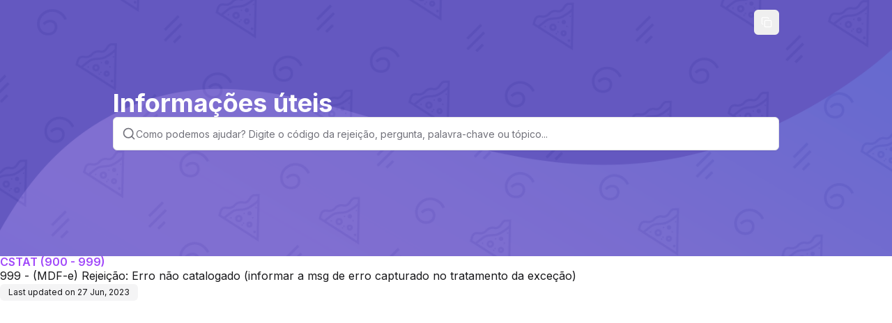

--- FILE ---
content_type: text/html; charset=utf-8
request_url: https://cstat.vinco.com.br/help/rejeicao-mdfe-999
body_size: 89972
content:
<!DOCTYPE html><html lang="en" class="__variable_f367f3 h-full w-full font-inter"><head><meta charSet="utf-8"/><meta name="viewport" content="width=device-width, initial-scale=1"/><link rel="preload" href="/_next/static/media/e4af272ccee01ff0-s.p.woff2" as="font" crossorigin="" type="font/woff2"/><link rel="preload" href="/_next/static/media/0484562807a97172-s.p.woff2" as="font" crossorigin="" type="font/woff2"/><link rel="preload" href="/_next/static/media/1755441e3a2fa970-s.p.woff2" as="font" crossorigin="" type="font/woff2"/><link rel="preload" href="/_next/static/media/26d4368bf94c0ec4-s.p.woff2" as="font" crossorigin="" type="font/woff2"/><link rel="preload" href="/_next/static/media/30d74baa196fe88a-s.p.woff2" as="font" crossorigin="" type="font/woff2"/><link rel="preload" href="/_next/static/media/4563355e0480477b-s.p.woff2" as="font" crossorigin="" type="font/woff2"/><link rel="preload" href="/_next/static/media/47cbc4e2adbc5db9-s.p.woff2" as="font" crossorigin="" type="font/woff2"/><link rel="preload" href="/_next/static/media/4de1fea1a954a5b6-s.p.woff2" as="font" crossorigin="" type="font/woff2"/><link rel="preload" href="/_next/static/media/5c0c2bcbaa4149ca-s.p.woff2" as="font" crossorigin="" type="font/woff2"/><link rel="preload" href="/_next/static/media/630c17af355fa44e-s.p.woff2" as="font" crossorigin="" type="font/woff2"/><link rel="preload" href="/_next/static/media/6d664cce900333ee-s.p.woff2" as="font" crossorigin="" type="font/woff2"/><link rel="preload" href="/_next/static/media/739c2d8941231bb4-s.p.woff2" as="font" crossorigin="" type="font/woff2"/><link rel="preload" href="/_next/static/media/8888a3826f4a3af4-s.p.woff2" as="font" crossorigin="" type="font/woff2"/><link rel="preload" href="/_next/static/media/904be59b21bd51cb-s.p.woff2" as="font" crossorigin="" type="font/woff2"/><link rel="preload" href="/_next/static/media/a88c13d5f58b71d4-s.p.woff2" as="font" crossorigin="" type="font/woff2"/><link rel="preload" href="/_next/static/media/b957ea75a84b6ea7-s.p.woff2" as="font" crossorigin="" type="font/woff2"/><link rel="preload" href="/_next/static/media/bd9b9909c3a641ff-s.p.woff2" as="font" crossorigin="" type="font/woff2"/><link rel="preload" href="/_next/static/media/e807dee2426166ad-s.p.woff2" as="font" crossorigin="" type="font/woff2"/><link rel="preload" href="/_next/static/media/eaead17c7dbfcd5d-s.p.woff2" as="font" crossorigin="" type="font/woff2"/><link rel="preload" href="/_next/static/media/eafabf029ad39a43-s.p.woff2" as="font" crossorigin="" type="font/woff2"/><link rel="stylesheet" href="/_next/static/css/3add334ee59f67ac.css?dpl=dpl_GT8pwFsFtRKBvirpaR33JW9Xj9J9" data-precedence="next"/><link rel="stylesheet" href="/_next/static/css/9b3bfc59b75f9912.css?dpl=dpl_GT8pwFsFtRKBvirpaR33JW9Xj9J9" data-precedence="next"/><link rel="stylesheet" href="/_next/static/css/4f84e869b28ea670.css?dpl=dpl_GT8pwFsFtRKBvirpaR33JW9Xj9J9" data-precedence="next"/><link rel="stylesheet" href="/_next/static/css/3c0d2519cebc2569.css?dpl=dpl_GT8pwFsFtRKBvirpaR33JW9Xj9J9" data-precedence="next"/><link rel="preload" as="script" fetchPriority="low" href="/_next/static/chunks/webpack-9b501a21a422016a.js?dpl=dpl_GT8pwFsFtRKBvirpaR33JW9Xj9J9"/><script src="/_next/static/chunks/52774a7f-5a89d989ddf711f0.js?dpl=dpl_GT8pwFsFtRKBvirpaR33JW9Xj9J9" async=""></script><script src="/_next/static/chunks/fd9d1056-c376eba3d19301f7.js?dpl=dpl_GT8pwFsFtRKBvirpaR33JW9Xj9J9" async=""></script><script src="/_next/static/chunks/5996-763eaad491f6aa8a.js?dpl=dpl_GT8pwFsFtRKBvirpaR33JW9Xj9J9" async=""></script><script src="/_next/static/chunks/main-app-7861c0ff25168e66.js?dpl=dpl_GT8pwFsFtRKBvirpaR33JW9Xj9J9" async=""></script><script src="/_next/static/chunks/app/global-error-8a945b10982372c7.js?dpl=dpl_GT8pwFsFtRKBvirpaR33JW9Xj9J9" async=""></script><script src="/_next/static/chunks/4511-fd6db5ac8dceaad5.js?dpl=dpl_GT8pwFsFtRKBvirpaR33JW9Xj9J9" async=""></script><script src="/_next/static/chunks/app/publish/%5BkbSlug%5D/%5Blocale%5D/(kb)/doc/%5BpageSlug%5D/for-bots/page-c715854643285a4c.js?dpl=dpl_GT8pwFsFtRKBvirpaR33JW9Xj9J9" async=""></script><script src="/_next/static/chunks/9da6db1e-6843b997730fd320.js?dpl=dpl_GT8pwFsFtRKBvirpaR33JW9Xj9J9" async=""></script><script src="/_next/static/chunks/605-5adfab09619d9b39.js?dpl=dpl_GT8pwFsFtRKBvirpaR33JW9Xj9J9" async=""></script><script src="/_next/static/chunks/2489-4f62e8c5c6086c0b.js?dpl=dpl_GT8pwFsFtRKBvirpaR33JW9Xj9J9" async=""></script><script src="/_next/static/chunks/4438-b11a0e1e89b2c099.js?dpl=dpl_GT8pwFsFtRKBvirpaR33JW9Xj9J9" async=""></script><script src="/_next/static/chunks/3340-f42ca40b6ab6b595.js?dpl=dpl_GT8pwFsFtRKBvirpaR33JW9Xj9J9" async=""></script><script src="/_next/static/chunks/2957-107d579bf57cfd02.js?dpl=dpl_GT8pwFsFtRKBvirpaR33JW9Xj9J9" async=""></script><script src="/_next/static/chunks/484-f41ebf04f83fc992.js?dpl=dpl_GT8pwFsFtRKBvirpaR33JW9Xj9J9" async=""></script><script src="/_next/static/chunks/3027-2404911b59488239.js?dpl=dpl_GT8pwFsFtRKBvirpaR33JW9Xj9J9" async=""></script><script src="/_next/static/chunks/app/layout-b419b8ea63294513.js?dpl=dpl_GT8pwFsFtRKBvirpaR33JW9Xj9J9" async=""></script><script src="/_next/static/chunks/55eb4b32-bcaa83a95c185f3f.js?dpl=dpl_GT8pwFsFtRKBvirpaR33JW9Xj9J9" async=""></script><script src="/_next/static/chunks/3335-24ebad5be0345100.js?dpl=dpl_GT8pwFsFtRKBvirpaR33JW9Xj9J9" async=""></script><script src="/_next/static/chunks/9291-68882e28baf757bd.js?dpl=dpl_GT8pwFsFtRKBvirpaR33JW9Xj9J9" async=""></script><script src="/_next/static/chunks/5099-ab84abe920bfde42.js?dpl=dpl_GT8pwFsFtRKBvirpaR33JW9Xj9J9" async=""></script><script src="/_next/static/chunks/6067-2f250e1095655283.js?dpl=dpl_GT8pwFsFtRKBvirpaR33JW9Xj9J9" async=""></script><script src="/_next/static/chunks/2972-688098633bc1f3a8.js?dpl=dpl_GT8pwFsFtRKBvirpaR33JW9Xj9J9" async=""></script><script src="/_next/static/chunks/9009-5f987d6c2b34c720.js?dpl=dpl_GT8pwFsFtRKBvirpaR33JW9Xj9J9" async=""></script><script src="/_next/static/chunks/474-09e7e1f51104cd9a.js?dpl=dpl_GT8pwFsFtRKBvirpaR33JW9Xj9J9" async=""></script><script src="/_next/static/chunks/1598-b0ed231f88ff9b4f.js?dpl=dpl_GT8pwFsFtRKBvirpaR33JW9Xj9J9" async=""></script><script src="/_next/static/chunks/6601-a56d6d34ddd7a599.js?dpl=dpl_GT8pwFsFtRKBvirpaR33JW9Xj9J9" async=""></script><script src="/_next/static/chunks/926-0d1197a1f1f31c7d.js?dpl=dpl_GT8pwFsFtRKBvirpaR33JW9Xj9J9" async=""></script><script src="/_next/static/chunks/1561-e635809861abe109.js?dpl=dpl_GT8pwFsFtRKBvirpaR33JW9Xj9J9" async=""></script><script src="/_next/static/chunks/4618-a7bdb269da0cc49e.js?dpl=dpl_GT8pwFsFtRKBvirpaR33JW9Xj9J9" async=""></script><script src="/_next/static/chunks/7564-1198877eccddca2b.js?dpl=dpl_GT8pwFsFtRKBvirpaR33JW9Xj9J9" async=""></script><script src="/_next/static/chunks/6003-10847a1c2921c3cf.js?dpl=dpl_GT8pwFsFtRKBvirpaR33JW9Xj9J9" async=""></script><script src="/_next/static/chunks/510-f703f486d5f91ae5.js?dpl=dpl_GT8pwFsFtRKBvirpaR33JW9Xj9J9" async=""></script><script src="/_next/static/chunks/5929-96c3362cfa830e07.js?dpl=dpl_GT8pwFsFtRKBvirpaR33JW9Xj9J9" async=""></script><script src="/_next/static/chunks/6565-aeb0706231092ceb.js?dpl=dpl_GT8pwFsFtRKBvirpaR33JW9Xj9J9" async=""></script><script src="/_next/static/chunks/1597-5e34a91e796d34ba.js?dpl=dpl_GT8pwFsFtRKBvirpaR33JW9Xj9J9" async=""></script><script src="/_next/static/chunks/2602-d6ad92df73352659.js?dpl=dpl_GT8pwFsFtRKBvirpaR33JW9Xj9J9" async=""></script><script src="/_next/static/chunks/7338-0b83084b99bb2021.js?dpl=dpl_GT8pwFsFtRKBvirpaR33JW9Xj9J9" async=""></script><script src="/_next/static/chunks/2137-087dd9701b880baa.js?dpl=dpl_GT8pwFsFtRKBvirpaR33JW9Xj9J9" async=""></script><script src="/_next/static/chunks/8020-21cffd7f9b14d744.js?dpl=dpl_GT8pwFsFtRKBvirpaR33JW9Xj9J9" async=""></script><script src="/_next/static/chunks/2384-d95753f449e966bd.js?dpl=dpl_GT8pwFsFtRKBvirpaR33JW9Xj9J9" async=""></script><script src="/_next/static/chunks/8044-4509cefdcc50c255.js?dpl=dpl_GT8pwFsFtRKBvirpaR33JW9Xj9J9" async=""></script><script src="/_next/static/chunks/2877-5a54777896911f37.js?dpl=dpl_GT8pwFsFtRKBvirpaR33JW9Xj9J9" async=""></script><script src="/_next/static/chunks/3049-05292d51909842b2.js?dpl=dpl_GT8pwFsFtRKBvirpaR33JW9Xj9J9" async=""></script><script src="/_next/static/chunks/app/publish/%5BkbSlug%5D/%5Blocale%5D/(kb)/layout-e23c3dfea96342c9.js?dpl=dpl_GT8pwFsFtRKBvirpaR33JW9Xj9J9" async=""></script><link rel="preconnect" href="https://fonts.googleapis.com"/><link rel="preconnect" href="https://fonts.gstatic.com" crossorigin=""/><title>999 - (MDF-e) Rejeição: Erro não catalogado (informar a msg de erro capturado no tratamento da exceção) </title><meta name="application-name" content="CSTAT de DF-es"/><meta name="robots" content="index, follow"/><meta name="apple-mobile-web-app-capable" content="yes"/><meta name="apple-mobile-web-app-title" content="CSTAT de DF-es"/><meta name="apple-mobile-web-app-status-bar-style" content="default"/><meta property="og:title" content="999 - (MDF-e) Rejeição: Erro não catalogado (informar a msg de erro capturado no tratamento da exceção) "/><meta property="og:image" content="https://dbgi97grppr1g.cloudfront.net/cmkeaikwx0007u5p7ybg89io9/company-logo_cmkealkde01nfu5p7bl8lts72"/><meta name="twitter:card" content="summary_large_image"/><meta name="twitter:title" content="999 - (MDF-e) Rejeição: Erro não catalogado (informar a msg de erro capturado no tratamento da exceção) "/><meta name="twitter:image" content="https://dbgi97grppr1g.cloudfront.net/cmkeaikwx0007u5p7ybg89io9/company-logo_cmkealkde01nfu5p7bl8lts72"/><link rel="icon" href="https://dbgi97grppr1g.cloudfront.net/cmkeaikwx0007u5p7ybg89io9/company-square-logo_cmkealkde01nfu5p7bl8lts72"/><meta name="next-size-adjust"/><link rel="canonical" href="https://cstat.vinco.com.br"/><link href="https://fonts.googleapis.com/css2?family=Inter:ital,opsz,wght@0,14..32,100..900;1,14..32,100..900&amp;display=swap" rel="stylesheet"/><script src="/_next/static/chunks/polyfills-42372ed130431b0a.js?dpl=dpl_GT8pwFsFtRKBvirpaR33JW9Xj9J9" noModule=""></script></head><body><script>((e,t,r,n,i,s,a,o)=>{let l=document.documentElement,u=["light","dark"];function c(t){(Array.isArray(e)?e:[e]).forEach(e=>{let r="class"===e,n=r&&s?i.map(e=>s[e]||e):i;r?(l.classList.remove(...n),l.classList.add(s&&s[t]?s[t]:t)):l.setAttribute(e,t)}),o&&u.includes(t)&&(l.style.colorScheme=t)}if(n)c(n);else try{let e=localStorage.getItem(t)||r,n=a&&"system"===e?window.matchMedia("(prefers-color-scheme: dark)").matches?"dark":"light":e;c(n)}catch(e){}})("class","theme","system",null,["light","dark"],null,true,true)</script><!--$!--><template data-dgst="BAILOUT_TO_CLIENT_SIDE_RENDERING"></template><!--/$--><!--$!--><template data-dgst="BAILOUT_TO_CLIENT_SIDE_RENDERING"></template><!--/$--><div class="
      h-full
      __variable_f367f3 
      __variable_0cb770 
      __variable_069ab3 
      __variable_2fad4c 
      __variable_47a102 
      __variable_4b3a9b 
      __variable_03d3a6 
      __variable_6bee3b 
      __variable_2c6ac3 
      __variable_65dd73 
      __variable_6b3ed8 
      __variable_50a98f 
      __variable_81f11e 
      __variable_d5e1d1 
      __variable_c03943
      __variable_c8daab
      !font-inter
    "><div class="h-screen w-screen overflow-hidden bg-publishedbackground "><div class=" relative flex h-full w-full flex-col overflow-hidden"><div class="simple-scrollarea flex h-full overflow-y-auto flex-col w-full article_scroller"><div class="w-full"><div style="background-image:url(https://dbgi97grppr1g.cloudfront.net/cmkeaikwx0007u5p7ybg89io9/bg_for_help_centre_layout_cmkealkde01nfu5p7bl8lts72.png);background-size:cover;background-position:center" class="w-full bg-publishedbackground"><section class="h-[368px] px-0"><div class="relative z-10 flex w-full flex-col items-center justify-center px-0 text-center"><div class="mx-auto flex w-full max-w-[972px] justify-center px-0"><div class="w-full flex items-center justify-between py-[14px] px-2 "><div class="flex items-center justify-start gap-2 sm:gap-3 font-medium w-full"><a target="_blank" class="object-contain relative flex gap-2 sm:gap-4 items-center w-full" style="height:0px;width:0px" href="https://cstat.vinco.com.br"><img alt="Docs" loading="lazy" decoding="async" data-nimg="fill" class="object-contain object-left" style="position:absolute;height:100%;width:100%;left:0;top:0;right:0;bottom:0;color:transparent" src="https://dbgi97grppr1g.cloudfront.net/cmkeaikwx0007u5p7ybg89io9/company-logo_cmkealkde01nfu5p7bl8lts72"/></a></div><div class="hidden items-center gap-2 md:flex"><div class="flex items-center gap-2"><button class="inline-flex items-center justify-center gap-2 whitespace-nowrap rounded-md text-sm font-medium transition-colors focus-visible:outline-none focus-visible:ring-1 focus-visible:ring-ring disabled:pointer-events-none disabled:opacity-50 [&amp;_svg]:pointer-events-none [&amp;_svg]:size-4 [&amp;_svg]:shrink-0 h-9 w-9"><svg xmlns="http://www.w3.org/2000/svg" width="16" height="16" viewBox="0 0 24 24" fill="none" stroke="currentColor" stroke-width="2" stroke-linecap="round" stroke-linejoin="round" class="lucide lucide-copy scale-100 transition-transform duration-300" aria-hidden="true" style="color:#FFFFFF"><rect width="14" height="14" x="8" y="8" rx="2" ry="2"></rect><path d="M4 16c-1.1 0-2-.9-2-2V4c0-1.1.9-2 2-2h10c1.1 0 2 .9 2 2"></path></svg></button></div></div><div class="flex md:hidden"><button class="inline-flex items-center justify-center gap-2 whitespace-nowrap rounded-md text-sm font-medium transition-colors focus-visible:outline-none focus-visible:ring-1 focus-visible:ring-ring disabled:pointer-events-none disabled:opacity-50 [&amp;_svg]:pointer-events-none [&amp;_svg]:size-4 [&amp;_svg]:shrink-0 hover:bg-accent hover:text-accent-foreground h-9 w-9" style="color:#FFFFFF"><svg xmlns="http://www.w3.org/2000/svg" width="24" height="24" viewBox="0 0 24 24" fill="none" stroke="currentColor" stroke-width="2" stroke-linecap="round" stroke-linejoin="round" class="lucide lucide-search h-5 w-5" aria-hidden="true"><path d="m21 21-4.34-4.34"></path><circle cx="11" cy="11" r="8"></circle></svg><span class="sr-only">Search</span></button><button class="inline-flex items-center justify-center gap-2 whitespace-nowrap rounded-md text-sm font-medium transition-colors focus-visible:outline-none focus-visible:ring-1 focus-visible:ring-ring disabled:pointer-events-none disabled:opacity-50 [&amp;_svg]:pointer-events-none [&amp;_svg]:size-4 [&amp;_svg]:shrink-0 hover:bg-accent hover:text-accent-foreground h-9 w-9" style="color:#FFFFFF" type="button" aria-haspopup="dialog" aria-expanded="false" aria-controls="radix-:R59b97rrrkqkq:" data-state="closed"><svg xmlns="http://www.w3.org/2000/svg" width="24" height="24" viewBox="0 0 24 24" fill="none" stroke="currentColor" stroke-width="2" stroke-linecap="round" stroke-linejoin="round" class="lucide lucide-ellipsis-vertical h-5 w-5" aria-hidden="true"><circle cx="12" cy="12" r="1"></circle><circle cx="12" cy="5" r="1"></circle><circle cx="12" cy="19" r="1"></circle></svg><span class="sr-only">Open menu</span></button></div></div></div><div class="mx-auto flex w-full max-w-[972px] flex-col justify-center gap-9 px-2 pb-24 pt-4 sm:pt-16"><div class="flex w-full flex-col gap-2 text-left"><h1 class="text-4xl font-bold" style="color:#FFFFFF">Informações úteis</h1><p class="text-base font-normal" style="color:#FFFFFF"></p></div><div class="relative mx-auto w-full"><div class="light light rounded-md relative z-[9] flex h-12 w-full items-center justify-start gap-2 border border-border bg-publishedbackground px-3 py-1 shadow-sm"><svg xmlns="http://www.w3.org/2000/svg" width="24" height="24" viewBox="0 0 24 24" fill="none" stroke="currentColor" stroke-width="2" stroke-linecap="round" stroke-linejoin="round" class="lucide lucide-search h-5 w-5 shrink-0 text-muted-foreground" aria-hidden="true"><path d="m21 21-4.34-4.34"></path><circle cx="11" cy="11" r="8"></circle></svg><input type="text" class="flex h-9 w-full rounded-md border border-input transition-colors file:border-0 file:bg-transparent file:text-sm file:font-medium file:text-foreground placeholder:text-muted-foreground focus-visible:ring-ring disabled:cursor-not-allowed disabled:opacity-50 md:text-sm border-none bg-transparent p-0 text-sm font-normal text-foreground shadow-none drop-shadow-none focus-visible:border-none focus-visible:outline-none focus-visible:ring-0" placeholder="Como podemos ajudar? Digite o código da rejeição, pergunta, palavra-chave ou tópico..." value=""/></div></div></div></div></section></div><div class="w-full"><!--$--><!--$--><div><div class="flex w-full justify-center"><div class="flex min-h-[calc(100svh_-_74px)] flex-1 flex-col items-start justify-between"><div class="flex w-full flex-1 flex-col items-center justify-start"><div class="flex w-full flex-col gap-4 pb-6"><div class="flex w-full flex-col items-start gap-3 sm:gap-4"><div class="flex flex-col gap-4"><p class="text-base font-semibold leading-none text-muted-foreground" style="color:#a047fa">CSTAT (900 - 999)</p><h1 class="">999 - (MDF-e) Rejeição: Erro não catalogado (informar a msg de erro capturado no tratamento da exceção) </h1><p class="w-fit text-xs text-foreground px-2.5 sm:px-3 py-1 h-6 bg-muted rounded-md">Last updated on<!-- --> <!-- -->27 Jun, 2023</p></div></div><div class="dark:prose-invert prose w-full article-container flex flex-col text-foreground-80 antialiased styled-checklist prose-a:duration-150 prose-a:decoration-[1.5px] prose-a:underline-offset-[2.5px] prose-a:text-inherit prose-blockquote:not-italic prose-gray"><p></p></div></div></div></div></div></div><!--/$--><!--/$--></div></div></div></div></div></div><section aria-label="Notifications alt+T" tabindex="-1" aria-live="polite" aria-relevant="additions text" aria-atomic="false"></section><section class="Toastify" aria-live="polite" aria-atomic="false" aria-relevant="additions text" aria-label="Notifications Alt+T"></section><div id="portal-root"></div><script src="/_next/static/chunks/webpack-9b501a21a422016a.js?dpl=dpl_GT8pwFsFtRKBvirpaR33JW9Xj9J9" async=""></script><script>(self.__next_f=self.__next_f||[]).push([0]);self.__next_f.push([2,null])</script><script>self.__next_f.push([1,"1:HL[\"/_next/static/media/e4af272ccee01ff0-s.p.woff2\",\"font\",{\"crossOrigin\":\"\",\"type\":\"font/woff2\"}]\n2:HL[\"/_next/static/css/3add334ee59f67ac.css?dpl=dpl_GT8pwFsFtRKBvirpaR33JW9Xj9J9\",\"style\"]\n3:HL[\"/_next/static/css/9b3bfc59b75f9912.css?dpl=dpl_GT8pwFsFtRKBvirpaR33JW9Xj9J9\",\"style\"]\n4:HL[\"/_next/static/media/0484562807a97172-s.p.woff2\",\"font\",{\"crossOrigin\":\"\",\"type\":\"font/woff2\"}]\n5:HL[\"/_next/static/media/1755441e3a2fa970-s.p.woff2\",\"font\",{\"crossOrigin\":\"\",\"type\":\"font/woff2\"}]\n6:HL[\"/_next/static/media/26d4368bf94c0ec4-s.p.woff2\",\"font\",{\"crossOrigin\":\"\",\"type\":\"font/woff2\"}]\n7:HL[\"/_next/static/media/30d74baa196fe88a-s.p.woff2\",\"font\",{\"crossOrigin\":\"\",\"type\":\"font/woff2\"}]\n8:HL[\"/_next/static/media/4563355e0480477b-s.p.woff2\",\"font\",{\"crossOrigin\":\"\",\"type\":\"font/woff2\"}]\n9:HL[\"/_next/static/media/47cbc4e2adbc5db9-s.p.woff2\",\"font\",{\"crossOrigin\":\"\",\"type\":\"font/woff2\"}]\na:HL[\"/_next/static/media/4de1fea1a954a5b6-s.p.woff2\",\"font\",{\"crossOrigin\":\"\",\"type\":\"font/woff2\"}]\nb:HL[\"/_next/static/media/5c0c2bcbaa4149ca-s.p.woff2\",\"font\",{\"crossOrigin\":\"\",\"type\":\"font/woff2\"}]\nc:HL[\"/_next/static/media/630c17af355fa44e-s.p.woff2\",\"font\",{\"crossOrigin\":\"\",\"type\":\"font/woff2\"}]\nd:HL[\"/_next/static/media/6d664cce900333ee-s.p.woff2\",\"font\",{\"crossOrigin\":\"\",\"type\":\"font/woff2\"}]\ne:HL[\"/_next/static/media/739c2d8941231bb4-s.p.woff2\",\"font\",{\"crossOrigin\":\"\",\"type\":\"font/woff2\"}]\nf:HL[\"/_next/static/media/8888a3826f4a3af4-s.p.woff2\",\"font\",{\"crossOrigin\":\"\",\"type\":\"font/woff2\"}]\n10:HL[\"/_next/static/media/904be59b21bd51cb-s.p.woff2\",\"font\",{\"crossOrigin\":\"\",\"type\":\"font/woff2\"}]\n11:HL[\"/_next/static/media/a88c13d5f58b71d4-s.p.woff2\",\"font\",{\"crossOrigin\":\"\",\"type\":\"font/woff2\"}]\n12:HL[\"/_next/static/media/b957ea75a84b6ea7-s.p.woff2\",\"font\",{\"crossOrigin\":\"\",\"type\":\"font/woff2\"}]\n13:HL[\"/_next/static/media/bd9b9909c3a641ff-s.p.woff2\",\"font\",{\"crossOrigin\":\"\",\"type\":\"font/woff2\"}]\n14:HL[\"/_next/static/media/e807dee2426166ad-s.p.woff2\",\"font\",{\"crossOrigin\":\"\",\"type\":\"font/woff2\"}]\n15:HL[\"/_next/static/media/eaead17c7dbfcd"])</script><script>self.__next_f.push([1,"5d-s.p.woff2\",\"font\",{\"crossOrigin\":\"\",\"type\":\"font/woff2\"}]\n16:HL[\"/_next/static/media/eafabf029ad39a43-s.p.woff2\",\"font\",{\"crossOrigin\":\"\",\"type\":\"font/woff2\"}]\n17:HL[\"/_next/static/css/4f84e869b28ea670.css?dpl=dpl_GT8pwFsFtRKBvirpaR33JW9Xj9J9\",\"style\"]\n18:HL[\"/_next/static/css/3c0d2519cebc2569.css?dpl=dpl_GT8pwFsFtRKBvirpaR33JW9Xj9J9\",\"style\"]\n"])</script><script>self.__next_f.push([1,"19:I[12846,[],\"\"]\n1c:I[4707,[],\"\"]\n20:I[36423,[],\"\"]\n24:I[21667,[\"6470\",\"static/chunks/app/global-error-8a945b10982372c7.js?dpl=dpl_GT8pwFsFtRKBvirpaR33JW9Xj9J9\"],\"default\"]\n1d:[\"kbSlug\",\"cstat-vinco-tecnolog\",\"d\"]\n1e:[\"locale\",\"en\",\"d\"]\n1f:[\"pageSlug\",\"rejeicao-mdfe-999\",\"d\"]\n25:[]\n"])</script><script>self.__next_f.push([1,"0:[\"$\",\"$L19\",null,{\"buildId\":\"tYqbviObztnH-A0jNZcRd\",\"assetPrefix\":\"\",\"urlParts\":[\"\",\"publish\",\"cstat-vinco-tecnolog\",\"en\",\"doc\",\"rejeicao-mdfe-999\",\"for-bots\"],\"initialTree\":[\"\",{\"children\":[\"publish\",{\"children\":[[\"kbSlug\",\"cstat-vinco-tecnolog\",\"d\"],{\"children\":[[\"locale\",\"en\",\"d\"],{\"children\":[\"(kb)\",{\"children\":[\"doc\",{\"children\":[[\"pageSlug\",\"rejeicao-mdfe-999\",\"d\"],{\"children\":[\"for-bots\",{\"children\":[\"__PAGE__\",{}]}]}]}]}]}]}]}]},\"$undefined\",\"$undefined\",true],\"initialSeedData\":[\"\",{\"children\":[\"publish\",{\"children\":[[\"kbSlug\",\"cstat-vinco-tecnolog\",\"d\"],{\"children\":[[\"locale\",\"en\",\"d\"],{\"children\":[\"(kb)\",{\"children\":[\"doc\",{\"children\":[[\"pageSlug\",\"rejeicao-mdfe-999\",\"d\"],{\"children\":[\"for-bots\",{\"children\":[\"__PAGE__\",{},[[\"$L1a\",\"$L1b\",null],null],null]},[null,[\"$\",\"$L1c\",null,{\"parallelRouterKey\":\"children\",\"segmentPath\":[\"children\",\"publish\",\"children\",\"$1d\",\"children\",\"$1e\",\"children\",\"(kb)\",\"children\",\"doc\",\"children\",\"$1f\",\"children\",\"for-bots\",\"children\"],\"error\":\"$undefined\",\"errorStyles\":\"$undefined\",\"errorScripts\":\"$undefined\",\"template\":[\"$\",\"$L20\",null,{}],\"templateStyles\":\"$undefined\",\"templateScripts\":\"$undefined\",\"notFound\":\"$undefined\",\"notFoundStyles\":\"$undefined\"}]],null]},[null,[\"$\",\"$L1c\",null,{\"parallelRouterKey\":\"children\",\"segmentPath\":[\"children\",\"publish\",\"children\",\"$1d\",\"children\",\"$1e\",\"children\",\"(kb)\",\"children\",\"doc\",\"children\",\"$1f\",\"children\"],\"error\":\"$undefined\",\"errorStyles\":\"$undefined\",\"errorScripts\":\"$undefined\",\"template\":[\"$\",\"$L20\",null,{}],\"templateStyles\":\"$undefined\",\"templateScripts\":\"$undefined\",\"notFound\":\"$undefined\",\"notFoundStyles\":\"$undefined\"}]],[[\"$\",\"div\",null,{\"className\":\"flex h-full min-h-[40vh] w-full justify-center gap-12 p-4 sm:p-12\",\"children\":[[\"$\",\"div\",null,{\"className\":\"flex w-full max-w-[676px] flex-col gap-9\",\"children\":[[\"$\",\"div\",null,{\"className\":\"flex w-full flex-col\",\"children\":[[\"$\",\"div\",null,{\"className\":\"animate-pulse bg-neutral-500/10 mb-12 h-4 w-[27%] rounded-md\"}],[\"$\",\"div\",null,{\"className\":\"animate-pulse bg-neutral-500/10 mb-2 h-4 w-[27%] rounded-md\"}],[\"$\",\"div\",null,{\"className\":\"animate-pulse bg-neutral-500/10 mb-2 h-10 w-[27%] rounded-md\"}],[\"$\",\"div\",null,{\"className\":\"flex w-full flex-col gap-2\",\"children\":[[\"$\",\"div\",null,{\"className\":\"animate-pulse bg-neutral-500/10 h-4 w-full rounded-lg\"}],[\"$\",\"div\",null,{\"className\":\"animate-pulse bg-neutral-500/10 h-4 w-[70%] rounded-lg\"}],[\"$\",\"div\",null,{\"className\":\"animate-pulse bg-neutral-500/10 h-4 w-[27%] rounded-lg\"}],[\"$\",\"div\",null,{\"className\":\"animate-pulse bg-neutral-500/10 mb-3 h-4 w-full rounded-lg\"}],[\"$\",\"div\",null,{\"className\":\"animate-pulse bg-neutral-500/10 h-4 w-full rounded-lg\"}],[\"$\",\"div\",null,{\"className\":\"animate-pulse bg-neutral-500/10 h-4 w-full rounded-lg\"}],[\"$\",\"div\",null,{\"className\":\"animate-pulse bg-neutral-500/10 h-4 w-[70%] rounded-lg\"}]]}]]}],[\"$\",\"div\",null,{\"className\":\"grid w-full grid-cols-3 gap-2\",\"children\":[[\"$\",\"div\",null,{\"className\":\"animate-pulse bg-neutral-500/10 h-40 w-full rounded-lg\"}],[\"$\",\"div\",null,{\"className\":\"animate-pulse bg-neutral-500/10 h-40 w-full rounded-lg\"}],[\"$\",\"div\",null,{\"className\":\"animate-pulse bg-neutral-500/10 h-40 w-full rounded-lg\"}]]}],[\"$\",\"div\",null,{\"className\":\"flex w-full flex-col\",\"children\":[\"$\",\"div\",null,{\"className\":\"flex w-full flex-col gap-2\",\"children\":[[\"$\",\"div\",null,{\"className\":\"animate-pulse bg-neutral-500/10 h-4 w-full rounded-lg\"}],[\"$\",\"div\",null,{\"className\":\"animate-pulse bg-neutral-500/10 h-4 w-[70%] rounded-lg\"}],[\"$\",\"div\",null,{\"className\":\"animate-pulse bg-neutral-500/10 h-4 w-[27%] rounded-lg\"}],[\"$\",\"div\",null,{\"className\":\"animate-pulse bg-neutral-500/10 mb-3 h-4 w-full rounded-lg\"}],[\"$\",\"div\",null,{\"className\":\"animate-pulse bg-neutral-500/10 h-4 w-full rounded-lg\"}],[\"$\",\"div\",null,{\"className\":\"animate-pulse bg-neutral-500/10 h-4 w-full rounded-lg\"}],[\"$\",\"div\",null,{\"className\":\"animate-pulse bg-neutral-500/10 h-4 w-[70%] rounded-lg\"}]]}]}],[\"$\",\"div\",null,{\"className\":\"grid w-full grid-cols-3 gap-2\",\"children\":[[\"$\",\"div\",null,{\"className\":\"animate-pulse bg-neutral-500/10 h-40 w-full rounded-lg\"}],[\"$\",\"div\",null,{\"className\":\"animate-pulse bg-neutral-500/10 h-40 w-full rounded-lg\"}],[\"$\",\"div\",null,{\"className\":\"animate-pulse bg-neutral-500/10 h-40 w-full rounded-lg\"}]]}],[\"$\",\"div\",null,{\"className\":\"flex w-full flex-col gap-2\",\"children\":[[\"$\",\"div\",null,{\"className\":\"animate-pulse bg-neutral-500/10 h-4 w-full rounded-lg\"}],[\"$\",\"div\",null,{\"className\":\"animate-pulse bg-neutral-500/10 h-4 w-[70%] rounded-lg\"}],[\"$\",\"div\",null,{\"className\":\"animate-pulse bg-neutral-500/10 h-4 w-[27%] rounded-lg\"}],[\"$\",\"div\",null,{\"className\":\"animate-pulse bg-neutral-500/10 mb-3 h-4 w-full rounded-lg\"}],[\"$\",\"div\",null,{\"className\":\"animate-pulse bg-neutral-500/10 h-4 w-full rounded-lg\"}],[\"$\",\"div\",null,{\"className\":\"animate-pulse bg-neutral-500/10 h-4 w-full rounded-lg\"}],[\"$\",\"div\",null,{\"className\":\"animate-pulse bg-neutral-500/10 h-4 w-[70%] rounded-lg\"}]]}]]}],[\"$\",\"div\",null,{\"className\":\"flex w-full max-w-[248px] flex-col gap-2\",\"children\":[[\"$\",\"div\",null,{\"className\":\"animate-pulse bg-neutral-500/10 h-4 w-full rounded-lg\"}],[\"$\",\"div\",null,{\"className\":\"animate-pulse bg-neutral-500/10 h-4 w-full rounded-lg\"}],[\"$\",\"div\",null,{\"className\":\"animate-pulse bg-neutral-500/10 h-4 w-full rounded-lg\"}],[\"$\",\"div\",null,{\"className\":\"animate-pulse bg-neutral-500/10 h-4 w-full rounded-lg\"}],[\"$\",\"div\",null,{\"className\":\"animate-pulse bg-neutral-500/10 h-4 w-full rounded-lg\"}],[\"$\",\"div\",null,{\"className\":\"animate-pulse bg-neutral-500/10 h-4 w-full rounded-lg\"}],[\"$\",\"div\",null,{\"className\":\"animate-pulse bg-neutral-500/10 h-4 w-full rounded-lg\"}],[\"$\",\"div\",null,{\"className\":\"animate-pulse bg-neutral-500/10 h-4 w-full rounded-lg\"}],[\"$\",\"div\",null,{\"className\":\"animate-pulse bg-neutral-500/10 h-4 w-full rounded-lg\"}]]}]]}],[],[]]]},[null,[\"$\",\"$L1c\",null,{\"parallelRouterKey\":\"children\",\"segmentPath\":[\"children\",\"publish\",\"children\",\"$1d\",\"children\",\"$1e\",\"children\",\"(kb)\",\"children\",\"doc\",\"children\"],\"error\":\"$undefined\",\"errorStyles\":\"$undefined\",\"errorScripts\":\"$undefined\",\"template\":[\"$\",\"$L20\",null,{}],\"templateStyles\":\"$undefined\",\"templateScripts\":\"$undefined\",\"notFound\":\"$undefined\",\"notFoundStyles\":\"$undefined\"}]],null]},[[[[\"$\",\"link\",\"0\",{\"rel\":\"stylesheet\",\"href\":\"/_next/static/css/4f84e869b28ea670.css?dpl=dpl_GT8pwFsFtRKBvirpaR33JW9Xj9J9\",\"precedence\":\"next\",\"crossOrigin\":\"$undefined\"}],[\"$\",\"link\",\"1\",{\"rel\":\"stylesheet\",\"href\":\"/_next/static/css/3c0d2519cebc2569.css?dpl=dpl_GT8pwFsFtRKBvirpaR33JW9Xj9J9\",\"precedence\":\"next\",\"crossOrigin\":\"$undefined\"}]],\"$L21\"],null],[[\"$\",\"div\",null,{\"className\":\"flex h-full min-h-[40vh] w-full justify-center p-4 sm:p-12\",\"children\":[\"$\",\"div\",null,{\"className\":\"flex w-full max-w-[972px] flex-col gap-9\",\"children\":[[\"$\",\"div\",null,{\"className\":\"flex w-full flex-col gap-3\",\"children\":[[\"$\",\"div\",null,{\"className\":\"animate-pulse bg-neutral-500/10 h-4 w-[27%] rounded-md\"}],[\"$\",\"div\",null,{\"className\":\"grid w-full grid-cols-3 gap-2\",\"children\":[[\"$\",\"div\",null,{\"className\":\"animate-pulse bg-neutral-500/10 h-40 w-full rounded-lg\"}],[\"$\",\"div\",null,{\"className\":\"animate-pulse bg-neutral-500/10 h-40 w-full rounded-lg\"}],[\"$\",\"div\",null,{\"className\":\"animate-pulse bg-neutral-500/10 h-40 w-full rounded-lg\"}]]}]]}],[\"$\",\"div\",null,{\"className\":\"flex w-full flex-col gap-3\",\"children\":[[\"$\",\"div\",null,{\"className\":\"animate-pulse bg-neutral-500/10 h-4 w-[27%] rounded-md\"}],[\"$\",\"div\",null,{\"className\":\"grid w-full grid-cols-3 gap-2\",\"children\":[[\"$\",\"div\",null,{\"className\":\"animate-pulse bg-neutral-500/10 h-40 w-full rounded-lg\"}],[\"$\",\"div\",null,{\"className\":\"animate-pulse bg-neutral-500/10 h-40 w-full rounded-lg\"}],[\"$\",\"div\",null,{\"className\":\"animate-pulse bg-neutral-500/10 h-40 w-full rounded-lg\"}]]}]]}],[\"$\",\"div\",null,{\"className\":\"flex w-full flex-col gap-3\",\"children\":[[\"$\",\"div\",null,{\"className\":\"animate-pulse bg-neutral-500/10 h-4 w-[27%] rounded-md\"}],[\"$\",\"div\",null,{\"className\":\"grid w-full grid-cols-3 gap-2\",\"children\":[[\"$\",\"div\",null,{\"className\":\"animate-pulse bg-neutral-500/10 h-40 w-full rounded-lg\"}],[\"$\",\"div\",null,{\"className\":\"animate-pulse bg-neutral-500/10 h-40 w-full rounded-lg\"}],[\"$\",\"div\",null,{\"className\":\"animate-pulse bg-neutral-500/10 h-40 w-full rounded-lg\"}]]}]]}],[\"$\",\"div\",null,{\"className\":\"flex w-full flex-col gap-3\",\"children\":[[\"$\",\"div\",null,{\"className\":\"animate-pulse bg-neutral-500/10 h-4 w-[27%] rounded-md\"}],[\"$\",\"div\",null,{\"className\":\"flex w-full flex-col gap-2\",\"children\":[[\"$\",\"div\",null,{\"className\":\"animate-pulse bg-neutral-500/10 h-20 w-full rounded-lg\"}],[\"$\",\"div\",null,{\"className\":\"animate-pulse bg-neutral-500/10 h-20 w-full rounded-lg\"}],[\"$\",\"div\",null,{\"className\":\"animate-pulse bg-neutral-500/10 h-20 w-full rounded-lg\"}]]}]]}]]}]}],[],[]]]},[null,[\"$\",\"$L1c\",null,{\"parallelRouterKey\":\"children\",\"segmentPath\":[\"children\",\"publish\",\"children\",\"$1d\",\"children\",\"$1e\",\"children\"],\"error\":\"$undefined\",\"errorStyles\":\"$undefined\",\"errorScripts\":\"$undefined\",\"template\":[\"$\",\"$L20\",null,{}],\"templateStyles\":\"$undefined\",\"templateScripts\":\"$undefined\",\"notFound\":\"$undefined\",\"notFoundStyles\":\"$undefined\"}]],null]},[null,[\"$\",\"$L1c\",null,{\"parallelRouterKey\":\"children\",\"segmentPath\":[\"children\",\"publish\",\"children\",\"$1d\",\"children\"],\"error\":\"$undefined\",\"errorStyles\":\"$undefined\",\"errorScripts\":\"$undefined\",\"template\":[\"$\",\"$L20\",null,{}],\"templateStyles\":\"$undefined\",\"templateScripts\":\"$undefined\",\"notFound\":\"$undefined\",\"notFoundStyles\":\"$undefined\"}]],null]},[null,[\"$\",\"$L1c\",null,{\"parallelRouterKey\":\"children\",\"segmentPath\":[\"children\",\"publish\",\"children\"],\"error\":\"$undefined\",\"errorStyles\":\"$undefined\",\"errorScripts\":\"$undefined\",\"template\":[\"$\",\"$L20\",null,{}],\"templateStyles\":\"$undefined\",\"templateScripts\":\"$undefined\",\"notFound\":\"$undefined\",\"notFoundStyles\":\"$undefined\"}]],null]},[[[[\"$\",\"link\",\"0\",{\"rel\":\"stylesheet\",\"href\":\"/_next/static/css/3add334ee59f67ac.css?dpl=dpl_GT8pwFsFtRKBvirpaR33JW9Xj9J9\",\"precedence\":\"next\",\"crossOrigin\":\"$undefined\"}],[\"$\",\"link\",\"1\",{\"rel\":\"stylesheet\",\"href\":\"/_next/static/css/9b3bfc59b75f9912.css?dpl=dpl_GT8pwFsFtRKBvirpaR33JW9Xj9J9\",\"precedence\":\"next\",\"crossOrigin\":\"$undefined\"}]],\"$L22\"],null],null],\"couldBeIntercepted\":false,\"initialHead\":[null,\"$L23\"],\"globalErrorComponent\":\"$24\",\"missingSlots\":\"$W25\"}]\n"])</script><script>self.__next_f.push([1,"26:I[62170,[\"4511\",\"static/chunks/4511-fd6db5ac8dceaad5.js?dpl=dpl_GT8pwFsFtRKBvirpaR33JW9Xj9J9\",\"4568\",\"static/chunks/app/publish/%5BkbSlug%5D/%5Blocale%5D/(kb)/doc/%5BpageSlug%5D/for-bots/page-c715854643285a4c.js?dpl=dpl_GT8pwFsFtRKBvirpaR33JW9Xj9J9\"],\"TRPCReactProvider\"]\n27:I[62190,[\"5878\",\"static/chunks/9da6db1e-6843b997730fd320.js?dpl=dpl_GT8pwFsFtRKBvirpaR33JW9Xj9J9\",\"4511\",\"static/chunks/4511-fd6db5ac8dceaad5.js?dpl=dpl_GT8pwFsFtRKBvirpaR33JW9Xj9J9\",\"605\",\"static/chunks/605-5adfab09619d9b39.js?dpl=dpl_GT8pwFsFtRKBvirpaR33JW9Xj9J9\",\"2489\",\"static/chunks/2489-4f62e8c5c6086c0b.js?dpl=dpl_GT8pwFsFtRKBvirpaR33JW9Xj9J9\",\"4438\",\"static/chunks/4438-b11a0e1e89b2c099.js?dpl=dpl_GT8pwFsFtRKBvirpaR33JW9Xj9J9\",\"3340\",\"static/chunks/3340-f42ca40b6ab6b595.js?dpl=dpl_GT8pwFsFtRKBvirpaR33JW9Xj9J9\",\"2957\",\"static/chunks/2957-107d579bf57cfd02.js?dpl=dpl_GT8pwFsFtRKBvirpaR33JW9Xj9J9\",\"484\",\"static/chunks/484-f41ebf04f83fc992.js?dpl=dpl_GT8pwFsFtRKBvirpaR33JW9Xj9J9\",\"3027\",\"static/chunks/3027-2404911b59488239.js?dpl=dpl_GT8pwFsFtRKBvirpaR33JW9Xj9J9\",\"3185\",\"static/chunks/app/layout-b419b8ea63294513.js?dpl=dpl_GT8pwFsFtRKBvirpaR33JW9Xj9J9\"],\"PHProvider\"]\n28:I[56058,[\"5878\",\"static/chunks/9da6db1e-6843b997730fd320.js?dpl=dpl_GT8pwFsFtRKBvirpaR33JW9Xj9J9\",\"4511\",\"static/chunks/4511-fd6db5ac8dceaad5.js?dpl=dpl_GT8pwFsFtRKBvirpaR33JW9Xj9J9\",\"605\",\"static/chunks/605-5adfab09619d9b39.js?dpl=dpl_GT8pwFsFtRKBvirpaR33JW9Xj9J9\",\"2489\",\"static/chunks/2489-4f62e8c5c6086c0b.js?dpl=dpl_GT8pwFsFtRKBvirpaR33JW9Xj9J9\",\"4438\",\"static/chunks/4438-b11a0e1e89b2c099.js?dpl=dpl_GT8pwFsFtRKBvirpaR33JW9Xj9J9\",\"3340\",\"static/chunks/3340-f42ca40b6ab6b595.js?dpl=dpl_GT8pwFsFtRKBvirpaR33JW9Xj9J9\",\"2957\",\"static/chunks/2957-107d579bf57cfd02.js?dpl=dpl_GT8pwFsFtRKBvirpaR33JW9Xj9J9\",\"484\",\"static/chunks/484-f41ebf04f83fc992.js?dpl=dpl_GT8pwFsFtRKBvirpaR33JW9Xj9J9\",\"3027\",\"static/chunks/3027-2404911b59488239.js?dpl=dpl_GT8pwFsFtRKBvirpaR33JW9Xj9J9\",\"3185\",\"static/chunks/app/layout-b419b8ea63294513.js?dpl=dpl_GT8pwFsFtRKBvirpaR33JW9Xj9J9\"],\"Providers\"]\n29:I[525"])</script><script>self.__next_f.push([1,"13,[\"5878\",\"static/chunks/9da6db1e-6843b997730fd320.js?dpl=dpl_GT8pwFsFtRKBvirpaR33JW9Xj9J9\",\"4511\",\"static/chunks/4511-fd6db5ac8dceaad5.js?dpl=dpl_GT8pwFsFtRKBvirpaR33JW9Xj9J9\",\"605\",\"static/chunks/605-5adfab09619d9b39.js?dpl=dpl_GT8pwFsFtRKBvirpaR33JW9Xj9J9\",\"2489\",\"static/chunks/2489-4f62e8c5c6086c0b.js?dpl=dpl_GT8pwFsFtRKBvirpaR33JW9Xj9J9\",\"4438\",\"static/chunks/4438-b11a0e1e89b2c099.js?dpl=dpl_GT8pwFsFtRKBvirpaR33JW9Xj9J9\",\"3340\",\"static/chunks/3340-f42ca40b6ab6b595.js?dpl=dpl_GT8pwFsFtRKBvirpaR33JW9Xj9J9\",\"2957\",\"static/chunks/2957-107d579bf57cfd02.js?dpl=dpl_GT8pwFsFtRKBvirpaR33JW9Xj9J9\",\"484\",\"static/chunks/484-f41ebf04f83fc992.js?dpl=dpl_GT8pwFsFtRKBvirpaR33JW9Xj9J9\",\"3027\",\"static/chunks/3027-2404911b59488239.js?dpl=dpl_GT8pwFsFtRKBvirpaR33JW9Xj9J9\",\"3185\",\"static/chunks/app/layout-b419b8ea63294513.js?dpl=dpl_GT8pwFsFtRKBvirpaR33JW9Xj9J9\"],\"ThemeProvider\"]\n2a:\"$Sreact.suspense\"\n2b:I[81523,[\"5878\",\"static/chunks/9da6db1e-6843b997730fd320.js?dpl=dpl_GT8pwFsFtRKBvirpaR33JW9Xj9J9\",\"4511\",\"static/chunks/4511-fd6db5ac8dceaad5.js?dpl=dpl_GT8pwFsFtRKBvirpaR33JW9Xj9J9\",\"605\",\"static/chunks/605-5adfab09619d9b39.js?dpl=dpl_GT8pwFsFtRKBvirpaR33JW9Xj9J9\",\"2489\",\"static/chunks/2489-4f62e8c5c6086c0b.js?dpl=dpl_GT8pwFsFtRKBvirpaR33JW9Xj9J9\",\"4438\",\"static/chunks/4438-b11a0e1e89b2c099.js?dpl=dpl_GT8pwFsFtRKBvirpaR33JW9Xj9J9\",\"3340\",\"static/chunks/3340-f42ca40b6ab6b595.js?dpl=dpl_GT8pwFsFtRKBvirpaR33JW9Xj9J9\",\"2957\",\"static/chunks/2957-107d579bf57cfd02.js?dpl=dpl_GT8pwFsFtRKBvirpaR33JW9Xj9J9\",\"484\",\"static/chunks/484-f41ebf04f83fc992.js?dpl=dpl_GT8pwFsFtRKBvirpaR33JW9Xj9J9\",\"3027\",\"static/chunks/3027-2404911b59488239.js?dpl=dpl_GT8pwFsFtRKBvirpaR33JW9Xj9J9\",\"3185\",\"static/chunks/app/layout-b419b8ea63294513.js?dpl=dpl_GT8pwFsFtRKBvirpaR33JW9Xj9J9\"],\"BailoutToCSR\"]\n2c:I[49238,[\"5878\",\"static/chunks/9da6db1e-6843b997730fd320.js?dpl=dpl_GT8pwFsFtRKBvirpaR33JW9Xj9J9\",\"4511\",\"static/chunks/4511-fd6db5ac8dceaad5.js?dpl=dpl_GT8pwFsFtRKBvirpaR33JW9Xj9J9\",\"605\",\"static/chunks/605-5adfab09619d9b39.js?dpl=dpl_GT8pwFsFtRKBvirpaR33JW9X"])</script><script>self.__next_f.push([1,"j9J9\",\"2489\",\"static/chunks/2489-4f62e8c5c6086c0b.js?dpl=dpl_GT8pwFsFtRKBvirpaR33JW9Xj9J9\",\"4438\",\"static/chunks/4438-b11a0e1e89b2c099.js?dpl=dpl_GT8pwFsFtRKBvirpaR33JW9Xj9J9\",\"3340\",\"static/chunks/3340-f42ca40b6ab6b595.js?dpl=dpl_GT8pwFsFtRKBvirpaR33JW9Xj9J9\",\"2957\",\"static/chunks/2957-107d579bf57cfd02.js?dpl=dpl_GT8pwFsFtRKBvirpaR33JW9Xj9J9\",\"484\",\"static/chunks/484-f41ebf04f83fc992.js?dpl=dpl_GT8pwFsFtRKBvirpaR33JW9Xj9J9\",\"3027\",\"static/chunks/3027-2404911b59488239.js?dpl=dpl_GT8pwFsFtRKBvirpaR33JW9Xj9J9\",\"3185\",\"static/chunks/app/layout-b419b8ea63294513.js?dpl=dpl_GT8pwFsFtRKBvirpaR33JW9Xj9J9\"],\"default\"]\n2d:I[16461,[\"5878\",\"static/chunks/9da6db1e-6843b997730fd320.js?dpl=dpl_GT8pwFsFtRKBvirpaR33JW9Xj9J9\",\"4511\",\"static/chunks/4511-fd6db5ac8dceaad5.js?dpl=dpl_GT8pwFsFtRKBvirpaR33JW9Xj9J9\",\"605\",\"static/chunks/605-5adfab09619d9b39.js?dpl=dpl_GT8pwFsFtRKBvirpaR33JW9Xj9J9\",\"2489\",\"static/chunks/2489-4f62e8c5c6086c0b.js?dpl=dpl_GT8pwFsFtRKBvirpaR33JW9Xj9J9\",\"4438\",\"static/chunks/4438-b11a0e1e89b2c099.js?dpl=dpl_GT8pwFsFtRKBvirpaR33JW9Xj9J9\",\"3340\",\"static/chunks/3340-f42ca40b6ab6b595.js?dpl=dpl_GT8pwFsFtRKBvirpaR33JW9Xj9J9\",\"2957\",\"static/chunks/2957-107d579bf57cfd02.js?dpl=dpl_GT8pwFsFtRKBvirpaR33JW9Xj9J9\",\"484\",\"static/chunks/484-f41ebf04f83fc992.js?dpl=dpl_GT8pwFsFtRKBvirpaR33JW9Xj9J9\",\"3027\",\"static/chunks/3027-2404911b59488239.js?dpl=dpl_GT8pwFsFtRKBvirpaR33JW9Xj9J9\",\"3185\",\"static/chunks/app/layout-b419b8ea63294513.js?dpl=dpl_GT8pwFsFtRKBvirpaR33JW9Xj9J9\"],\"WorkspaceProvider\"]\n2e:I[86011,[\"5878\",\"static/chunks/9da6db1e-6843b997730fd320.js?dpl=dpl_GT8pwFsFtRKBvirpaR33JW9Xj9J9\",\"4511\",\"static/chunks/4511-fd6db5ac8dceaad5.js?dpl=dpl_GT8pwFsFtRKBvirpaR33JW9Xj9J9\",\"605\",\"static/chunks/605-5adfab09619d9b39.js?dpl=dpl_GT8pwFsFtRKBvirpaR33JW9Xj9J9\",\"2489\",\"static/chunks/2489-4f62e8c5c6086c0b.js?dpl=dpl_GT8pwFsFtRKBvirpaR33JW9Xj9J9\",\"4438\",\"static/chunks/4438-b11a0e1e89b2c099.js?dpl=dpl_GT8pwFsFtRKBvirpaR33JW9Xj9J9\",\"3340\",\"static/chunks/3340-f42ca40b6ab6b595.js?dpl=dpl_GT8pwFsFtRKBvirpaR33JW9Xj9J9\",\"2957\",\"static/ch"])</script><script>self.__next_f.push([1,"unks/2957-107d579bf57cfd02.js?dpl=dpl_GT8pwFsFtRKBvirpaR33JW9Xj9J9\",\"484\",\"static/chunks/484-f41ebf04f83fc992.js?dpl=dpl_GT8pwFsFtRKBvirpaR33JW9Xj9J9\",\"3027\",\"static/chunks/3027-2404911b59488239.js?dpl=dpl_GT8pwFsFtRKBvirpaR33JW9Xj9J9\",\"3185\",\"static/chunks/app/layout-b419b8ea63294513.js?dpl=dpl_GT8pwFsFtRKBvirpaR33JW9Xj9J9\"],\"ModalProvider\"]\n2f:I[57801,[\"5878\",\"static/chunks/9da6db1e-6843b997730fd320.js?dpl=dpl_GT8pwFsFtRKBvirpaR33JW9Xj9J9\",\"4511\",\"static/chunks/4511-fd6db5ac8dceaad5.js?dpl=dpl_GT8pwFsFtRKBvirpaR33JW9Xj9J9\",\"605\",\"static/chunks/605-5adfab09619d9b39.js?dpl=dpl_GT8pwFsFtRKBvirpaR33JW9Xj9J9\",\"2489\",\"static/chunks/2489-4f62e8c5c6086c0b.js?dpl=dpl_GT8pwFsFtRKBvirpaR33JW9Xj9J9\",\"4438\",\"static/chunks/4438-b11a0e1e89b2c099.js?dpl=dpl_GT8pwFsFtRKBvirpaR33JW9Xj9J9\",\"3340\",\"static/chunks/3340-f42ca40b6ab6b595.js?dpl=dpl_GT8pwFsFtRKBvirpaR33JW9Xj9J9\",\"2957\",\"static/chunks/2957-107d579bf57cfd02.js?dpl=dpl_GT8pwFsFtRKBvirpaR33JW9Xj9J9\",\"484\",\"static/chunks/484-f41ebf04f83fc992.js?dpl=dpl_GT8pwFsFtRKBvirpaR33JW9Xj9J9\",\"3027\",\"static/chunks/3027-2404911b59488239.js?dpl=dpl_GT8pwFsFtRKBvirpaR33JW9Xj9J9\",\"3185\",\"static/chunks/app/layout-b419b8ea63294513.js?dpl=dpl_GT8pwFsFtRKBvirpaR33JW9Xj9J9\"],\"TasksProvider\"]\n30:I[44903,[\"5878\",\"static/chunks/9da6db1e-6843b997730fd320.js?dpl=dpl_GT8pwFsFtRKBvirpaR33JW9Xj9J9\",\"4511\",\"static/chunks/4511-fd6db5ac8dceaad5.js?dpl=dpl_GT8pwFsFtRKBvirpaR33JW9Xj9J9\",\"605\",\"static/chunks/605-5adfab09619d9b39.js?dpl=dpl_GT8pwFsFtRKBvirpaR33JW9Xj9J9\",\"2489\",\"static/chunks/2489-4f62e8c5c6086c0b.js?dpl=dpl_GT8pwFsFtRKBvirpaR33JW9Xj9J9\",\"4438\",\"static/chunks/4438-b11a0e1e89b2c099.js?dpl=dpl_GT8pwFsFtRKBvirpaR33JW9Xj9J9\",\"3340\",\"static/chunks/3340-f42ca40b6ab6b595.js?dpl=dpl_GT8pwFsFtRKBvirpaR33JW9Xj9J9\",\"2957\",\"static/chunks/2957-107d579bf57cfd02.js?dpl=dpl_GT8pwFsFtRKBvirpaR33JW9Xj9J9\",\"484\",\"static/chunks/484-f41ebf04f83fc992.js?dpl=dpl_GT8pwFsFtRKBvirpaR33JW9Xj9J9\",\"3027\",\"static/chunks/3027-2404911b59488239.js?dpl=dpl_GT8pwFsFtRKBvirpaR33JW9Xj9J9\",\"3185\",\"static/chunks/app/layout-b419b8e"])</script><script>self.__next_f.push([1,"a63294513.js?dpl=dpl_GT8pwFsFtRKBvirpaR33JW9Xj9J9\"],\"Toaster\"]\n31:I[94242,[\"5878\",\"static/chunks/9da6db1e-6843b997730fd320.js?dpl=dpl_GT8pwFsFtRKBvirpaR33JW9Xj9J9\",\"4511\",\"static/chunks/4511-fd6db5ac8dceaad5.js?dpl=dpl_GT8pwFsFtRKBvirpaR33JW9Xj9J9\",\"605\",\"static/chunks/605-5adfab09619d9b39.js?dpl=dpl_GT8pwFsFtRKBvirpaR33JW9Xj9J9\",\"2489\",\"static/chunks/2489-4f62e8c5c6086c0b.js?dpl=dpl_GT8pwFsFtRKBvirpaR33JW9Xj9J9\",\"4438\",\"static/chunks/4438-b11a0e1e89b2c099.js?dpl=dpl_GT8pwFsFtRKBvirpaR33JW9Xj9J9\",\"3340\",\"static/chunks/3340-f42ca40b6ab6b595.js?dpl=dpl_GT8pwFsFtRKBvirpaR33JW9Xj9J9\",\"2957\",\"static/chunks/2957-107d579bf57cfd02.js?dpl=dpl_GT8pwFsFtRKBvirpaR33JW9Xj9J9\",\"484\",\"static/chunks/484-f41ebf04f83fc992.js?dpl=dpl_GT8pwFsFtRKBvirpaR33JW9Xj9J9\",\"3027\",\"static/chunks/3027-2404911b59488239.js?dpl=dpl_GT8pwFsFtRKBvirpaR33JW9Xj9J9\",\"3185\",\"static/chunks/app/layout-b419b8ea63294513.js?dpl=dpl_GT8pwFsFtRKBvirpaR33JW9Xj9J9\"],\"ToastContainer\"]\n"])</script><script>self.__next_f.push([1,"22:[\"$\",\"html\",null,{\"lang\":\"en\",\"className\":\"__variable_f367f3 h-full w-full font-inter\",\"children\":[[\"$\",\"head\",null,{\"children\":[[\"$\",\"link\",null,{\"rel\":\"preconnect\",\"href\":\"https://fonts.googleapis.com\"}],[\"$\",\"link\",null,{\"rel\":\"preconnect\",\"href\":\"https://fonts.gstatic.com\",\"crossOrigin\":\"\"}],[\"$\",\"link\",null,{\"href\":\"https://fonts.googleapis.com/css2?family=Inter:ital,opsz,wght@0,14..32,100..900;1,14..32,100..900\u0026display=swap\",\"rel\":\"stylesheet\"}]]}],[\"$\",\"$L26\",null,{\"children\":[\"$\",\"$L27\",null,{\"children\":[\"$\",\"$L28\",null,{\"children\":[\"$\",\"body\",null,{\"children\":[\"$\",\"$L29\",null,{\"attribute\":\"class\",\"defaultTheme\":\"system\",\"enableSystem\":true,\"disableTransitionOnChange\":true,\"children\":[[\"$\",\"$2a\",null,{\"fallback\":null,\"children\":[\"$\",\"$L2b\",null,{\"reason\":\"next/dynamic\",\"children\":[\"$\",\"$L2c\",null,{}]}]}],[\"$\",\"$L2d\",null,{\"children\":[\"$\",\"$L2e\",null,{\"children\":[\"$\",\"$L2f\",null,{\"children\":[\"$undefined\",[\"$\",\"$L1c\",null,{\"parallelRouterKey\":\"children\",\"segmentPath\":[\"children\"],\"error\":\"$undefined\",\"errorStyles\":\"$undefined\",\"errorScripts\":\"$undefined\",\"template\":[\"$\",\"$L20\",null,{}],\"templateStyles\":\"$undefined\",\"templateScripts\":\"$undefined\",\"notFound\":[\"$\",\"div\",null,{\"className\":\"flex min-h-screen items-center justify-center bg-gradient-to-br from-[#6366F1]/[0.05] to-[#6366F1]/[0.1] px-4 dark:from-[#6366F1]/[0.1] dark:to-[#6366F1]/[0.2]\",\"children\":[\"$\",\"div\",null,{\"className\":\"w-full max-w-md text-center\",\"children\":[\"$\",\"div\",null,{\"className\":\"mb-8\",\"children\":[[\"$\",\"div\",null,{\"className\":\"bg-[#6366F1] bg-clip-text text-9xl font-extrabold text-transparent\",\"children\":\"404\"}],[\"$\",\"div\",null,{\"className\":\"mt-4 text-2xl font-semibold text-gray-800 dark:text-gray-200\",\"children\":\"Page Not Found\"}],[\"$\",\"p\",null,{\"className\":\"mt-4 leading-relaxed text-gray-600 dark:text-gray-400\",\"children\":\"Oops! The page you're looking for seems to have wandered off into the digital void.\"}]]}]}]}],\"notFoundStyles\":[]}],[\"$\",\"$L30\",null,{}],[\"$\",\"$L31\",null,{\"position\":\"bottom-right\",\"toastClassName\":\"relative w-[512px] p-0 rounded-lg bg-border\"}],[\"$\",\"div\",null,{\"id\":\"portal-root\"}]]}]}]}]]}]}]}]}]}]]}]\n"])</script><script>self.__next_f.push([1,"1b:[\"$\",\"div\",null,{\"children\":[\"$\",\"div\",null,{\"className\":\"flex w-full justify-center\",\"children\":[\"$\",\"div\",null,{\"className\":\"flex min-h-[calc(100svh_-_74px)] flex-1 flex-col items-start justify-between\",\"children\":[\"$\",\"div\",null,{\"className\":\"flex w-full flex-1 flex-col items-center justify-start\",\"children\":[\"$\",\"div\",null,{\"className\":\"flex w-full flex-col gap-4 pb-6\",\"children\":[[\"$\",\"div\",null,{\"className\":\"flex w-full flex-col items-start gap-3 sm:gap-4\",\"children\":[\"$\",\"div\",null,{\"className\":\"flex flex-col gap-4\",\"children\":[[\"$\",\"p\",null,{\"className\":\"text-base font-semibold leading-none text-muted-foreground\",\"style\":{\"color\":\"#a047fa\"},\"children\":\"CSTAT (900 - 999)\"}],[\"$\",\"h1\",null,{\"className\":\"\",\"children\":\"999 - (MDF-e) Rejeição: Erro não catalogado (informar a msg de erro capturado no tratamento da exceção) \"}],false,[\"$\",\"p\",null,{\"className\":\"w-fit text-xs text-foreground px-2.5 sm:px-3 py-1 h-6 bg-muted rounded-md\",\"children\":[\"Last updated on\",\" \",\"27 Jun, 2023\"]}]]}]}],[\"$\",\"div\",null,{\"className\":\"dark:prose-invert prose w-full article-container flex flex-col text-foreground-80 antialiased styled-checklist prose-a:duration-150 prose-a:decoration-[1.5px] prose-a:underline-offset-[2.5px] prose-a:text-inherit prose-blockquote:not-italic prose-gray\",\"dangerouslySetInnerHTML\":{\"__html\":\"\u003cp\u003e\u003c/p\u003e\"}}]]}]}]}]}]}]\n"])</script><script>self.__next_f.push([1,"23:[[\"$\",\"meta\",\"0\",{\"name\":\"viewport\",\"content\":\"width=device-width, initial-scale=1\"}],[\"$\",\"meta\",\"1\",{\"charSet\":\"utf-8\"}],[\"$\",\"title\",\"2\",{\"children\":\"999 - (MDF-e) Rejeição: Erro não catalogado (informar a msg de erro capturado no tratamento da exceção) \"}],[\"$\",\"meta\",\"3\",{\"name\":\"application-name\",\"content\":\"CSTAT de DF-es\"}],[\"$\",\"meta\",\"4\",{\"name\":\"robots\",\"content\":\"index, follow\"}],[\"$\",\"meta\",\"5\",{\"name\":\"apple-mobile-web-app-capable\",\"content\":\"yes\"}],[\"$\",\"meta\",\"6\",{\"name\":\"apple-mobile-web-app-title\",\"content\":\"CSTAT de DF-es\"}],[\"$\",\"meta\",\"7\",{\"name\":\"apple-mobile-web-app-status-bar-style\",\"content\":\"default\"}],[\"$\",\"meta\",\"8\",{\"property\":\"og:title\",\"content\":\"999 - (MDF-e) Rejeição: Erro não catalogado (informar a msg de erro capturado no tratamento da exceção) \"}],[\"$\",\"meta\",\"9\",{\"property\":\"og:image\",\"content\":\"https://dbgi97grppr1g.cloudfront.net/cmkeaikwx0007u5p7ybg89io9/company-logo_cmkealkde01nfu5p7bl8lts72\"}],[\"$\",\"meta\",\"10\",{\"name\":\"twitter:card\",\"content\":\"summary_large_image\"}],[\"$\",\"meta\",\"11\",{\"name\":\"twitter:title\",\"content\":\"999 - (MDF-e) Rejeição: Erro não catalogado (informar a msg de erro capturado no tratamento da exceção) \"}],[\"$\",\"meta\",\"12\",{\"name\":\"twitter:image\",\"content\":\"https://dbgi97grppr1g.cloudfront.net/cmkeaikwx0007u5p7ybg89io9/company-logo_cmkealkde01nfu5p7bl8lts72\"}],[\"$\",\"link\",\"13\",{\"rel\":\"icon\",\"href\":\"https://dbgi97grppr1g.cloudfront.net/cmkeaikwx0007u5p7ybg89io9/company-square-logo_cmkealkde01nfu5p7bl8lts72\"}],[\"$\",\"meta\",\"14\",{\"name\":\"next-size-adjust\"}]]\n1a:null\n"])</script><script>self.__next_f.push([1,"32:I[74111,[\"8410\",\"static/chunks/55eb4b32-bcaa83a95c185f3f.js?dpl=dpl_GT8pwFsFtRKBvirpaR33JW9Xj9J9\",\"4511\",\"static/chunks/4511-fd6db5ac8dceaad5.js?dpl=dpl_GT8pwFsFtRKBvirpaR33JW9Xj9J9\",\"3335\",\"static/chunks/3335-24ebad5be0345100.js?dpl=dpl_GT8pwFsFtRKBvirpaR33JW9Xj9J9\",\"605\",\"static/chunks/605-5adfab09619d9b39.js?dpl=dpl_GT8pwFsFtRKBvirpaR33JW9Xj9J9\",\"9291\",\"static/chunks/9291-68882e28baf757bd.js?dpl=dpl_GT8pwFsFtRKBvirpaR33JW9Xj9J9\",\"2489\",\"static/chunks/2489-4f62e8c5c6086c0b.js?dpl=dpl_GT8pwFsFtRKBvirpaR33JW9Xj9J9\",\"4438\",\"static/chunks/4438-b11a0e1e89b2c099.js?dpl=dpl_GT8pwFsFtRKBvirpaR33JW9Xj9J9\",\"5099\",\"static/chunks/5099-ab84abe920bfde42.js?dpl=dpl_GT8pwFsFtRKBvirpaR33JW9Xj9J9\",\"6067\",\"static/chunks/6067-2f250e1095655283.js?dpl=dpl_GT8pwFsFtRKBvirpaR33JW9Xj9J9\",\"2972\",\"static/chunks/2972-688098633bc1f3a8.js?dpl=dpl_GT8pwFsFtRKBvirpaR33JW9Xj9J9\",\"9009\",\"static/chunks/9009-5f987d6c2b34c720.js?dpl=dpl_GT8pwFsFtRKBvirpaR33JW9Xj9J9\",\"3340\",\"static/chunks/3340-f42ca40b6ab6b595.js?dpl=dpl_GT8pwFsFtRKBvirpaR33JW9Xj9J9\",\"474\",\"static/chunks/474-09e7e1f51104cd9a.js?dpl=dpl_GT8pwFsFtRKBvirpaR33JW9Xj9J9\",\"1598\",\"static/chunks/1598-b0ed231f88ff9b4f.js?dpl=dpl_GT8pwFsFtRKBvirpaR33JW9Xj9J9\",\"6601\",\"static/chunks/6601-a56d6d34ddd7a599.js?dpl=dpl_GT8pwFsFtRKBvirpaR33JW9Xj9J9\",\"926\",\"static/chunks/926-0d1197a1f1f31c7d.js?dpl=dpl_GT8pwFsFtRKBvirpaR33JW9Xj9J9\",\"1561\",\"static/chunks/1561-e635809861abe109.js?dpl=dpl_GT8pwFsFtRKBvirpaR33JW9Xj9J9\",\"4618\",\"static/chunks/4618-a7bdb269da0cc49e.js?dpl=dpl_GT8pwFsFtRKBvirpaR33JW9Xj9J9\",\"7564\",\"static/chunks/7564-1198877eccddca2b.js?dpl=dpl_GT8pwFsFtRKBvirpaR33JW9Xj9J9\",\"6003\",\"static/chunks/6003-10847a1c2921c3cf.js?dpl=dpl_GT8pwFsFtRKBvirpaR33JW9Xj9J9\",\"510\",\"static/chunks/510-f703f486d5f91ae5.js?dpl=dpl_GT8pwFsFtRKBvirpaR33JW9Xj9J9\",\"5929\",\"static/chunks/5929-96c3362cfa830e07.js?dpl=dpl_GT8pwFsFtRKBvirpaR33JW9Xj9J9\",\"6565\",\"static/chunks/6565-aeb0706231092ceb.js?dpl=dpl_GT8pwFsFtRKBvirpaR33JW9Xj9J9\",\"1597\",\"static/chunks/1597-5e34a91e796d34ba.js?dpl=dpl_GT8pwFsFtRKBvirpaR33JW9Xj9J9\",\"2602\",\"static/chunks/2602-d6ad92df73352659.js?dpl=dpl_GT8pwFsFtRKBvirpaR33JW9Xj9J9\",\"7338\",\"static/chunks/7338-0b83084b99bb2021.js?dpl=dpl_GT8pwFsFtRKBvirpaR33JW9Xj9J9\",\"2137\",\"static/chunks/2137-087dd9701b880baa.js?dpl=dpl_GT8pwFsFtRKBvirpaR33JW9Xj9J9\",\"8020\",\"static/chunks/8020-21cffd7f9b14d744.js?dpl=dpl_GT8pwFsFtRKBvirpaR33JW9Xj9J9\",\"2384\",\"static/chunks/2384-d95753f449e966bd.js?dpl=dpl_GT8pwFsFtRKBvirpaR33JW9Xj9J9\",\"8044\",\"static/chunks/8044-4509cefdcc50c255.js?dpl=dpl_GT8pwFsFtRKBvirpaR33JW9Xj9J9\",\"2877\",\"static/chunks/2877-5a54777896911f37.js?dpl=dpl_GT8pwFsFtRKBvirpaR33JW9Xj9J9\",\"3049\",\"static/chunks/3049-05292d51909842b2.js?dpl=dpl_GT8pwFsFtRKBvirpaR33JW9Xj9J9\",\"7907\",\"static/chunks/app/publish/%5BkbSlug%5D/%5Blocale%5D/(kb)/layout-e23c3dfea96342c9.js?dpl=dpl_GT8pwFsFtRKBvirpaR33JW9Xj9J9\"],\"default\"]\n"])</script><script>self.__next_f.push([1,"33:T540,Quando for emitida uma NFC-e com o código de situação da operação – Simples Nacional (CSOSN) igual à:\n\n° 102 - Tributada pelo Simples Nacional sem permissão de crédito;\n° 103 - Isenção do ICMS no Simples Nacional para faixa de receita bruta;\n° 300 - Imune;\n° 400 - Não tributada pelo Simples Nacional;\n° 900 - Outros (a critério da UF);\n\nE o CFOP for diferente de:\n\n° 5.101 - Venda de produção do estabelecimento;\n° 5.102 - Venda de mercadoria de terceiros;\n° 5.103 - Venda de produção do estabelecimento, efetuada fora do estabelecimento;\n° 5.104 - Venda de mercadoria adquirida ou recebida de terceiros, efetuada fora do estabelecimento;\n° 5.115 - Venda de mercadoria de terceiros, recebida anteriormente em consignação mercantil;\n\nOu, quando for emitida uma NFCe com o código de situação da operação – Simples Nacional (CSOSN) igual à:\n\n° 500 - ICMS cobrado anteriormente por substituição tributária (substituído) ou por antecipação.\n\nE o CFOP for diferente de:\n\n° 5.405 - Venda de mercadoria de terceiros, sujeita a ST, como contribuinte substituído;\n° 5.656 - Venda de combustível ou lubrificante de terceiros, para consumidor final;\n° 5.667 - Venda de combustível ou lubrificante a consumidor ou usuário final estabelecido em outra unidade da Federação;\n\nSerá retornada a rejeição.34:T4c0,Quando algumas dessas circunstâncias abaixo aparecer na emissão de uma NF-e.\n\n- Se a operação interestadual de saída, onde os Campos idDest = 2 e tpNF = 1\n\nidDest = Indicador de Destino da Mercadoria;\ntpNF = Tipo da NFe\n\n- Se a origem da mercadoria igual a 1, 2, 3 ou 8;\n\n1 =  Estrangeira - Importação direta, exceto a indicada no código 6\n2 = Estrangeira - Adquirida no mercado interno, exceto a indicada no código 7;\n3 = Nacional, mercadoria ou bem com Conteúdo de Importação superior a 40% e inferior ou igual a 70%;\n8 = Nacional, mercadoria ou bem com Conteúdo de Importação superior a 70%.\n\n- Se o CST de ICMS igual a 00, 10, 20, 70 ou 90;\n\n00 = Tributada integralment"])</script><script>self.__next_f.push([1,"e\n10 = Tributada e com cobrança do ICMS por substituição tributária\n20 = Tributação com redução de base de cálculo\n70 = Tributação ICMS com redução de base de cálculo e cobrança do ICMS por substituição tributária\n90 = Tributação ICMS: Outros.\n\n- Se a Data de Emissão igual ou superior a 01/01/2013 (apesar de ainda presente na regra de validação, não pode-se emitir NF-es com datas muito antigas)\n\n- Se o Valor da alíquota do ICMS maior do que \"4.00%\" (quatro por cento).\n\nSerá retornado a rejeição."])</script><script>self.__next_f.push([1,"21:[\"$\",\"$L32\",null,{\"params\":{\"kbSlug\":\"cstat-vinco-tecnolog\",\"locale\":\"en\"},\"id\":\"cmkealkde01nfu5p7bl8lts72\",\"isrData\":{\"kbData\":{\"workspaceId\":\"cmkeaikwx0007u5p7ybg89io9\",\"id\":\"cmkealkde01nfu5p7bl8lts72\",\"title\":\"CSTAT de DF-es\",\"description\":null,\"companyLogo\":\"https://dbgi97grppr1g.cloudfront.net/cmkeaikwx0007u5p7ybg89io9/company-logo_cmkealkde01nfu5p7bl8lts72\",\"companyDescription\":null,\"companyName\":null,\"isLogoBackground\":false,\"isLogoDescription\":false,\"companyWebsite\":null,\"colorTheme\":\"custom\",\"textColorTheme\":\"white\",\"customBrandColor\":\"#a047fa\",\"customBrandTextColor\":null,\"customDomain\":\"cstat.vinco.com.br\",\"isSEOIndexingAllowed\":true,\"searchPlaceholderText\":\"Como podemos ajudar? Digite o código da rejeição, pergunta, palavra-chave ou tópico...\",\"feedbackText\":null,\"companyWebsiteText\":\"Docs\",\"publishedkbHeaderText\":\"Informações úteis\",\"nextButtonLabel\":null,\"uiCustomizations\":{\"titleFont\":\"Ibm Plex\",\"descriptionFont\":\"Ibm Plex\",\"bodyFont\":\"Inter\",\"publishedBackgroundColor\":\"default\",\"showDocPreviewInCaseOfGrooveLayout\":false,\"layoutType\":\"GROOVE\",\"alignment\":\"LEFT\",\"isCustomHomePage\":false,\"isTocEnabled\":true,\"knwoledgeBaseTheme\":\"LIGHT\",\"searchBoxTheme\":\"LIGHT\",\"isHideIconFromPublicPage\":false,\"hideLastUpdatedAt\":false,\"header\":{\"links\":[],\"headerButtonColor\":\"custom\",\"headerButtonCustomColor\":\"#FFFFFF\",\"headerButtonCustomTextColor\":\"#FFFFFF\",\"headerButtonTextColor\":\"white\",\"headerCustomTextColor\":\"#ffffff\",\"headerTextColor\":\"white\",\"headerLogoSize\":\"MEDIUM\"},\"heroBlock\":{\"documentationBackgroundImage\":\"https://dbgi97grppr1g.cloudfront.net/default_documenation_bg.png\",\"defaultBackground\":{\"backgroundType\":\"image\",\"backgroundImage\":\"https://dbgi97grppr1g.cloudfront.net/cmkeaikwx0007u5p7ybg89io9/bg_for_help_centre_layout_cmkealkde01nfu5p7bl8lts72.png\",\"bgColor\":\"#221f18\"},\"isCustomHeroBackgroundForHomePage\":false,\"customHomePageBackground\":{\"backgroundType\":\"image\",\"backgroundImage\":\"https://dbgi97grppr1g.cloudfront.net/default_help_center_bg.jpg\",\"bgColor\":\"#8b5cf6\"}},\"footer\":{\"footerText\":\"\",\"socialLinks\":[],\"links\":[]},\"contentPriorityOrder\":\"COLLECTIONS_FIRST\"},\"slug\":\"cstat-vinco-tecnolog\",\"onlyInvitedCanView\":false,\"passwordProtected\":false,\"isDefaultOgImage\":true,\"isDeleted\":false,\"isAskAiEnabled\":true,\"googleAnalyticsId\":null,\"facebookPixelId\":null,\"faviconUrl\":\"https://dbgi97grppr1g.cloudfront.net/cmkeaikwx0007u5p7ybg89io9/company-square-logo_cmkealkde01nfu5p7bl8lts72\",\"darkModeFaviconUrl\":\"https://dbgi97grppr1g.cloudfront.net/cmkeaikwx0007u5p7ybg89io9/company-square-logo_cmkealkde01nfu5p7bl8lts72\",\"metaKeywords\":null,\"headTagStartCode\":null,\"headTagEndCode\":\"\",\"bodyTagStartCode\":null,\"bodyTagEndCode\":\"\",\"socialPreviewImageUrl\":null,\"appleTouchIconUrl\":null,\"customBrandedTextColor\":\"#a047fa\",\"brandedTextColor\":\"custom\",\"companyWebsiteOpenInNewTab\":true,\"companyLogoDark\":\"https://dbgi97grppr1g.cloudfront.net/cmkeaikwx0007u5p7ybg89io9/company-logo_cmkealkde01nfu5p7bl8lts72\",\"articleFeedbackPositiveText\":null,\"articleFeedbackNegativeText\":null,\"previousText\":null,\"nextText\":null,\"tocHeaderText\":null,\"viewAllItemsText\":null,\"otherDocsText\":null,\"articlesHeaderText\":null,\"collectionsHeaderText\":null,\"featuredDocsText\":null,\"lastUpdatedOnText\":null,\"urlStructure\":\"/help/\",\"collectionUrlStructure\":\"/help/\",\"metaTitle\":null,\"metaDescription\":null,\"isPrivate\":false,\"kbLayoutType\":\"GROOVE\",\"publishedUrl\":\"https://cstat.vinco.com.br\",\"resolvedkbColors\":{\"colorTheme\":\"#a047fa\",\"textColorTheme\":\"#FFFFFF\",\"brandedTextColorTheme\":\"#a047fa\",\"headerButtonColor\":\"#FFFFFF\",\"headerTextColor\":\"#FFFFFF\",\"headerButtonTextColor\":\"#FFFFFF\",\"publishedBackgroundColor\":\"default\"}},\"treeData\":[{\"id\":\"cmkealn2h01nhu5p7mer51qjp\",\"title\":\"Associação de campos do DB aos campos do CT-e / CT-eOS\",\"iconType\":\"NONE\",\"iconifyIcon\":null,\"iconEmoji\":null,\"iconImageUrl\":null,\"positionInParent\":\"0|hzzzzz:\",\"parentCollectionId\":null,\"slug\":\"config-extractor-ct-e-ct-eos\",\"description\":\"Mapeamento de campos da CT-e e CT-eOS utilizando o ConfigExtractor - Instruções para Associação de cada Campo - CT-e 3.00 -  Os artigos apresentam o objetivo dos campos de preenchimento de dados e as instruções necessárias, para você realizar a associação de cada campo.\",\"isSection\":false,\"updatedAt\":\"2025-08-05T16:33:39.000Z\",\"type\":\"COLLECTION\",\"children\":[{\"id\":\"cmkealnto01ofu5p7gj1zo2yt\",\"positionInParent\":\"0|i00007:\",\"parentCollectionId\":\"cmkealn2h01nhu5p7mer51qjp\",\"slug\":\"instrucoes-para-associacao-de-cada-campo-ct-e-3-00\",\"updatedAt\":\"2021-06-23T13:44:23.000Z\",\"title\":\"Instruções para Associação de Cada Campo - CT-e 3.00\",\"description\":\"As páginas seguintes apresentam o objetivo dos campos de preenchimento de dados do CT-e e as instruções necessárias, para você realizar a associação de cada campo.\",\"iconType\":\"NONE\",\"iconifyIcon\":null,\"iconEmoji\":null,\"iconImageUrl\":null,\"type\":\"PAGE\",\"children\":[]},{\"id\":\"cmkealuwo01q5u5p7ktbdzjkh\",\"positionInParent\":\"0|i0000f:\",\"parentCollectionId\":\"cmkealn2h01nhu5p7mer51qjp\",\"slug\":\"dados\",\"updatedAt\":\"2021-06-23T14:22:14.000Z\",\"title\":\"Dados\",\"description\":\"Compreende às informações complementares para o Conhecimento de Transporte Eletrônico da guia Dados.\",\"iconType\":\"NONE\",\"iconifyIcon\":null,\"iconEmoji\":null,\"iconImageUrl\":null,\"type\":\"PAGE\",\"children\":[]},{\"id\":\"cmkealxvh01r1u5p756zilfce\",\"positionInParent\":\"0|i0000n:\",\"parentCollectionId\":\"cmkealn2h01nhu5p7mer51qjp\",\"slug\":\"dados-dados-cte\",\"updatedAt\":\"2025-08-05T13:35:03.000Z\",\"title\":\"Dados - Dados CTe\",\"description\":\"Compreende às informações dos campos da aba Dados CT-e da guia Dados.\",\"iconType\":\"NONE\",\"iconifyIcon\":null,\"iconEmoji\":null,\"iconImageUrl\":null,\"type\":\"PAGE\",\"children\":[]},{\"id\":\"cmkeam0mo01s3u5p74634ntuu\",\"positionInParent\":\"0|i0000v:\",\"parentCollectionId\":\"cmkealn2h01nhu5p7mer51qjp\",\"slug\":\"dados-dados-complementares\",\"updatedAt\":\"2021-06-23T14:35:32.000Z\",\"title\":\"Dados - Dados Complementares\",\"description\":\" Compreende às informações dos campos da aba Dados Complementares da guia Dados.\",\"iconType\":\"NONE\",\"iconifyIcon\":null,\"iconEmoji\":null,\"iconImageUrl\":null,\"type\":\"PAGE\",\"children\":[]},{\"id\":\"cmkeam4mx01stu5p7gj4329bw\",\"positionInParent\":\"0|i00013:\",\"parentCollectionId\":\"cmkealn2h01nhu5p7mer51qjp\",\"slug\":\"dados-dados-da-retirada\",\"updatedAt\":\"2021-06-21T20:11:53.000Z\",\"title\":\"Dados - Dados da Retirada\",\"description\":\"Compreende às informações dos campos da aba Dados da Retirada da guia Dados.\",\"iconType\":\"NONE\",\"iconifyIcon\":null,\"iconEmoji\":null,\"iconImageUrl\":null,\"type\":\"PAGE\",\"children\":[]},{\"id\":\"cmkeamas701unu5p7xxfkua7t\",\"positionInParent\":\"0|i0001b:\",\"parentCollectionId\":\"cmkealn2h01nhu5p7mer51qjp\",\"slug\":\"emitente-318e3a04\",\"updatedAt\":\"2021-06-21T20:21:58.000Z\",\"title\":\"Emitente\",\"description\":\"Compreende às informações do Emitente para o Conhecimento de Transporte Eletrônico.\",\"iconType\":\"NONE\",\"iconifyIcon\":null,\"iconEmoji\":null,\"iconImageUrl\":null,\"type\":\"PAGE\",\"children\":[]},{\"id\":\"cmkeamcz801uzu5p7ha0c3o27\",\"positionInParent\":\"0|i0001j:\",\"parentCollectionId\":\"cmkealn2h01nhu5p7mer51qjp\",\"slug\":\"tomador-ct-e\",\"updatedAt\":\"2021-06-22T12:41:29.000Z\",\"title\":\"Tomador CT-e\",\"description\":\"Compreende as informações do Tomador de Serviço para o Conhecimento de Transporte Eletrônico.\",\"iconType\":\"NONE\",\"iconifyIcon\":null,\"iconEmoji\":null,\"iconImageUrl\":null,\"type\":\"PAGE\",\"children\":[]},{\"id\":\"cmkeamhbe01wdu5p77uj0dmc0\",\"positionInParent\":\"0|i0001r:\",\"parentCollectionId\":\"cmkealn2h01nhu5p7mer51qjp\",\"slug\":\"remetente\",\"updatedAt\":\"2021-06-23T14:46:10.000Z\",\"title\":\"Remetente\",\"description\":\"Compreende as informações do remetente para o Conhecimento de Transporte Eletrônico.\",\"iconType\":\"NONE\",\"iconifyIcon\":null,\"iconEmoji\":null,\"iconImageUrl\":null,\"type\":\"PAGE\",\"children\":[]},{\"id\":\"cmkeamjbz01x1u5p7dz5ko3a3\",\"positionInParent\":\"0|i0001z:\",\"parentCollectionId\":\"cmkealn2h01nhu5p7mer51qjp\",\"slug\":\"expeditor\",\"updatedAt\":\"2021-06-22T12:49:40.000Z\",\"title\":\"Expeditor\",\"description\":\"Compreende às informações do Expedidor para o Conhecimento de Transporte Eletrônico.\",\"iconType\":\"NONE\",\"iconifyIcon\":null,\"iconEmoji\":null,\"iconImageUrl\":null,\"type\":\"PAGE\",\"children\":[]},{\"id\":\"cmkeamrwv01xtu5p79os4jycn\",\"positionInParent\":\"0|i00027:\",\"parentCollectionId\":\"cmkealn2h01nhu5p7mer51qjp\",\"slug\":\"recebedor\",\"updatedAt\":\"2021-06-22T12:52:43.000Z\",\"title\":\"Recebedor\",\"description\":\"Compreende às informações do Recebedor para o Conhecimento de Transporte Eletrônico.\",\"iconType\":\"NONE\",\"iconifyIcon\":null,\"iconEmoji\":null,\"iconImageUrl\":null,\"type\":\"PAGE\",\"children\":[]},{\"id\":\"cmkeamvzc01ytu5p7jutmas58\",\"positionInParent\":\"0|i0002f:\",\"parentCollectionId\":\"cmkealn2h01nhu5p7mer51qjp\",\"slug\":\"destinatario\",\"updatedAt\":\"2021-06-22T12:58:36.000Z\",\"title\":\"Destinatário\",\"description\":\"Compreende as informações do Destinatário para o Conhecimento de Transporte Eletrônico.\",\"iconType\":\"NONE\",\"iconifyIcon\":null,\"iconEmoji\":null,\"iconImageUrl\":null,\"type\":\"PAGE\",\"children\":[]},{\"id\":\"cmkean0b101ztu5p7ljrazw76\",\"positionInParent\":\"0|i0002n:\",\"parentCollectionId\":\"cmkealn2h01nhu5p7mer51qjp\",\"slug\":\"ct-e-normal\",\"updatedAt\":\"2021-06-23T18:14:22.000Z\",\"title\":\"CT-e Normal\",\"description\":\"Compreende as informações do Grupo de informações do CT-e Normal e Substituto para o Conhecimento de Transporte Eletrônico.\",\"iconType\":\"NONE\",\"iconifyIcon\":null,\"iconEmoji\":null,\"iconImageUrl\":null,\"type\":\"PAGE\",\"children\":[]},{\"id\":\"cmkean265020fu5p70rtq5gp3\",\"positionInParent\":\"0|i0002v:\",\"parentCollectionId\":\"cmkealn2h01nhu5p7mer51qjp\",\"slug\":\"servicos-e-impostos\",\"updatedAt\":\"2025-08-05T16:33:39.000Z\",\"title\":\"Serviços e Impostos\",\"description\":\"Compreende as informações dos Serviços e Impostos para o Conhecimento de Transporte Eletrônico.\",\"iconType\":\"NONE\",\"iconifyIcon\":null,\"iconEmoji\":null,\"iconImageUrl\":null,\"type\":\"PAGE\",\"children\":[]},{\"id\":\"cmkean9fc021lu5p749qlrnb7\",\"positionInParent\":\"0|i00033:\",\"parentCollectionId\":\"cmkealn2h01nhu5p7mer51qjp\",\"slug\":\"ct-e-normal-inf-carga\",\"updatedAt\":\"2021-06-23T19:57:38.000Z\",\"title\":\"CT-e Normal - Inf. Carga\",\"description\":\"Compreende os campos da aba Inf. Carga que está vinculada a guia CT-e Normal.\",\"iconType\":\"NONE\",\"iconifyIcon\":null,\"iconEmoji\":null,\"iconImageUrl\":null,\"type\":\"PAGE\",\"children\":[]},{\"id\":\"cmkeancvd0227u5p7hgqoy713\",\"positionInParent\":\"0|i0003b:\",\"parentCollectionId\":\"cmkealn2h01nhu5p7mer51qjp\",\"slug\":\"ct-e-normal-documentos-transportados\",\"updatedAt\":\"2021-06-23T19:58:33.000Z\",\"title\":\"CT-e Normal - Documentos Transportados\",\"description\":\"Compreende as informações referentes a NF dos Documentos Transportados associados ao CT-e.\",\"iconType\":\"NONE\",\"iconifyIcon\":null,\"iconEmoji\":null,\"iconImageUrl\":null,\"type\":\"PAGE\",\"children\":[]},{\"id\":\"cmkeaners022fu5p731fo69dd\",\"positionInParent\":\"0|i0003j:\",\"parentCollectionId\":\"cmkealn2h01nhu5p7mer51qjp\",\"slug\":\"ct-e-normal-doc-de-transp-ant\",\"updatedAt\":\"2021-06-28T18:17:38.000Z\",\"title\":\"CT-e Normal - Doc. de Transp. Ant\",\"description\":\"Compreende os campos da aba Doc. de Transporte da guia CT-e Normal.\",\"iconType\":\"NONE\",\"iconifyIcon\":null,\"iconEmoji\":null,\"iconImageUrl\":null,\"type\":\"PAGE\",\"children\":[]},{\"id\":\"cmkeangwz0239u5p7zasbcy1b\",\"positionInParent\":\"0|i0003r:\",\"parentCollectionId\":\"cmkealn2h01nhu5p7mer51qjp\",\"slug\":\"ct-e-normal-veiculos-novos\",\"updatedAt\":\"2021-06-23T20:00:48.000Z\",\"title\":\"CT-e Normal - Veículos Novos\",\"description\":\" Compreende os campos da aba Veículos Novos da guia CT-e Normal.\",\"iconType\":\"NONE\",\"iconifyIcon\":null,\"iconEmoji\":null,\"iconImageUrl\":null,\"type\":\"PAGE\",\"children\":[]},{\"id\":\"cmkeank9c023ru5p78210ikwr\",\"positionInParent\":\"0|i0003z:\",\"parentCollectionId\":\"cmkealn2h01nhu5p7mer51qjp\",\"slug\":\"ct-e-normal-ct-e-de-subst\",\"updatedAt\":\"2021-06-23T20:01:15.000Z\",\"title\":\"CT-e Normal - CT-e de Subst.\",\"description\":\"Compreende os campos da aba CT-e de Subst. vinculada a guia CT-e Normal. \",\"iconType\":\"NONE\",\"iconifyIcon\":null,\"iconEmoji\":null,\"iconImageUrl\":null,\"type\":\"PAGE\",\"children\":[]},{\"id\":\"cmkeann8q024bu5p7enuob8p3\",\"positionInParent\":\"0|i00047:\",\"parentCollectionId\":\"cmkealn2h01nhu5p7mer51qjp\",\"slug\":\"ct-e-normal-cobranca\",\"updatedAt\":\"2021-06-23T20:01:40.000Z\",\"title\":\"CT-e Normal - Cobrança\",\"description\":\"Compreende os campos da aba Cobrança da guia CT-e Normal.\",\"iconType\":\"NONE\",\"iconifyIcon\":null,\"iconEmoji\":null,\"iconImageUrl\":null,\"type\":\"PAGE\",\"children\":[]},{\"id\":\"cmkeanq920253u5p7me0opmyj\",\"positionInParent\":\"0|i0004f:\",\"parentCollectionId\":\"cmkealn2h01nhu5p7mer51qjp\",\"slug\":\"ct-e-normal-globalizado\",\"updatedAt\":\"2021-06-23T20:01:56.000Z\",\"title\":\"CT-e Normal - Globalizado\",\"description\":\"Compreende os campos da aba CT-e Globalizado da guia CT-e Normal.\",\"iconType\":\"NONE\",\"iconifyIcon\":null,\"iconEmoji\":null,\"iconImageUrl\":null,\"type\":\"PAGE\",\"children\":[]},{\"id\":\"cmkeansi9025ru5p71l7kyex3\",\"positionInParent\":\"0|i0004n:\",\"parentCollectionId\":\"cmkealn2h01nhu5p7mer51qjp\",\"slug\":\"ct-e-outros\",\"updatedAt\":\"2021-06-22T14:11:34.000Z\",\"title\":\"CT-e Outros\",\"description\":\"Compreende as informações de Detalhamento da Guia CT-e Outros para o Conhecimento de Transporte Eletrônico.\",\"iconType\":\"NONE\",\"iconifyIcon\":null,\"iconEmoji\":null,\"iconImageUrl\":null,\"type\":\"PAGE\",\"children\":[]},{\"id\":\"cmkeanuqt0269u5p7kbugtr77\",\"positionInParent\":\"0|i0004v:\",\"parentCollectionId\":\"cmkealn2h01nhu5p7mer51qjp\",\"slug\":\"multimodal\",\"updatedAt\":\"2021-06-22T14:37:32.000Z\",\"title\":\"Multimodal\",\"description\":\"Compreende os campos relacionados as operações que envolvem Multimodal.\",\"iconType\":\"NONE\",\"iconifyIcon\":null,\"iconEmoji\":null,\"iconImageUrl\":null,\"type\":\"PAGE\",\"children\":[]},{\"id\":\"cmkeanw4t026vu5p7u3bw0wol\",\"positionInParent\":\"0|i00053:\",\"parentCollectionId\":\"cmkealn2h01nhu5p7mer51qjp\",\"slug\":\"aereo\",\"updatedAt\":\"2021-06-28T18:19:53.000Z\",\"title\":\"Aéreo\",\"description\":\"Compreende os campos relacionados as operações que envolvem o transporte aéreo.\",\"iconType\":\"NONE\",\"iconifyIcon\":null,\"iconEmoji\":null,\"iconImageUrl\":null,\"type\":\"PAGE\",\"children\":[]},{\"id\":\"cmkeanxnh027bu5p79nn7foji\",\"positionInParent\":\"0|i0005b:\",\"parentCollectionId\":\"cmkealn2h01nhu5p7mer51qjp\",\"slug\":\"rodoviario\",\"updatedAt\":\"2021-06-23T18:46:45.000Z\",\"title\":\"Rodoviário\",\"description\":\"Compreende as informações da Guia Rodoviário para o Conhecimento de Transporte Eletrônico.\",\"iconType\":\"NONE\",\"iconifyIcon\":null,\"iconEmoji\":null,\"iconImageUrl\":null,\"type\":\"PAGE\",\"children\":[]},{\"id\":\"cmkeanzck027nu5p7cklhrfan\",\"positionInParent\":\"0|i0005j:\",\"parentCollectionId\":\"cmkealn2h01nhu5p7mer51qjp\",\"slug\":\"aereo-gerais\",\"updatedAt\":\"2021-06-28T18:21:31.000Z\",\"title\":\"Aéreo - Gerais\",\"description\":\"Compreende os campos relacionados as operações que envolvem o transporte aéreo.\",\"iconType\":\"NONE\",\"iconifyIcon\":null,\"iconEmoji\":null,\"iconImageUrl\":null,\"type\":\"PAGE\",\"children\":[]},{\"id\":\"cmkeao1s6028nu5p7r8x7jwjf\",\"positionInParent\":\"0|i0005r:\",\"parentCollectionId\":\"cmkealn2h01nhu5p7mer51qjp\",\"slug\":\"aereo-produtos-perigosos\",\"updatedAt\":\"2021-06-28T18:22:21.000Z\",\"title\":\"Aéreo - Produtos Perigosos\",\"description\":\"Compreende os campos relacionados as operações que envolvem o transporte aéreo.\\n\",\"iconType\":\"NONE\",\"iconifyIcon\":null,\"iconEmoji\":null,\"iconImageUrl\":null,\"type\":\"PAGE\",\"children\":[]},{\"id\":\"cmkeao2x2028vu5p7z8z84jaw\",\"positionInParent\":\"0|i0005z:\",\"parentCollectionId\":\"cmkealn2h01nhu5p7mer51qjp\",\"slug\":\"aquaviario\",\"updatedAt\":\"2021-06-28T13:22:28.000Z\",\"title\":\"Aquaviário\",\"description\":\"Compreende às informações da guia Aquaviário para o Conhecimento de Transporte Eletrônico.\",\"iconType\":\"NONE\",\"iconifyIcon\":null,\"iconEmoji\":null,\"iconImageUrl\":null,\"type\":\"PAGE\",\"children\":[]},{\"id\":\"cmkeao6vq02a1u5p7xnjhp1o8\",\"positionInParent\":\"0|i00067:\",\"parentCollectionId\":\"cmkealn2h01nhu5p7mer51qjp\",\"slug\":\"aquaviario-conteiners\",\"updatedAt\":\"2021-06-28T18:29:04.000Z\",\"title\":\"Aquaviário - Conteiners\",\"description\":\"Compreende as informações do modal Aquaviário para o Conhecimento de Transporte Eletrônico.\",\"iconType\":\"NONE\",\"iconifyIcon\":null,\"iconEmoji\":null,\"iconImageUrl\":null,\"type\":\"PAGE\",\"children\":[]},{\"id\":\"cmkeao7cw02a5u5p75qnexrmh\",\"positionInParent\":\"0|i0006f:\",\"parentCollectionId\":\"cmkealn2h01nhu5p7mer51qjp\",\"slug\":\"aquaviario-gerais\",\"updatedAt\":\"2021-06-28T18:28:40.000Z\",\"title\":\"Aquaviário - Gerais\",\"description\":\"Artigo abrange a aba Gerais da guia Aquaviário:\",\"iconType\":\"NONE\",\"iconifyIcon\":null,\"iconEmoji\":null,\"iconImageUrl\":null,\"type\":\"PAGE\",\"children\":[]},{\"id\":\"cmkeao9kb02atu5p76vkd5ltg\",\"positionInParent\":\"0|i0006n:\",\"parentCollectionId\":\"cmkealn2h01nhu5p7mer51qjp\",\"slug\":\"aquaviario-inf-doc-conteiners-nf\",\"updatedAt\":\"2021-06-28T18:29:20.000Z\",\"title\":\"Aquaviário - Inf. Doc. Conteiners - NF\",\"description\":\"Compreende as informações do modal Aquaviário para o Conhecimento de Transporte Eletrônico.\",\"iconType\":\"NONE\",\"iconifyIcon\":null,\"iconEmoji\":null,\"iconImageUrl\":null,\"type\":\"PAGE\",\"children\":[]},{\"id\":\"cmkeaoayq02bfu5p70j0lmzml\",\"positionInParent\":\"0|i0006v:\",\"parentCollectionId\":\"cmkealn2h01nhu5p7mer51qjp\",\"slug\":\"aquaviario-inf-doc-conteiners-nfes\",\"updatedAt\":\"2021-06-28T18:29:40.000Z\",\"title\":\"Aquaviário - Inf. Doc. Conteiners - NFes\",\"description\":\"Compreende às informações da guia Aquaviário para o Conhecimento de Transporte Eletrônico.\",\"iconType\":\"NONE\",\"iconifyIcon\":null,\"iconEmoji\":null,\"iconImageUrl\":null,\"type\":\"PAGE\",\"children\":[]},{\"id\":\"cmkeaoc2f02bnu5p7ce9mx79g\",\"positionInParent\":\"0|i00073:\",\"parentCollectionId\":\"cmkealn2h01nhu5p7mer51qjp\",\"slug\":\"obs\",\"updatedAt\":\"2021-06-28T15:59:51.000Z\",\"title\":\"Obs\",\"description\":\"Compreende as observações do Conhecimento de Transporte Eletrônico.\",\"iconType\":\"NONE\",\"iconifyIcon\":null,\"iconEmoji\":null,\"iconImageUrl\":null,\"type\":\"PAGE\",\"children\":[]},{\"id\":\"cmkeaof4t02cvu5p7per7lrkw\",\"positionInParent\":\"0|i0007b:\",\"parentCollectionId\":\"cmkealn2h01nhu5p7mer51qjp\",\"slug\":\"obs-observacoes-gerais\",\"updatedAt\":\"2021-06-28T18:33:38.000Z\",\"title\":\"Obs - Observações Gerais\",\"description\":\"Compreende as observações do Conhecimento de Transporte Eletrônico da aba Observações Gerais\",\"iconType\":\"NONE\",\"iconifyIcon\":null,\"iconEmoji\":null,\"iconImageUrl\":null,\"type\":\"PAGE\",\"children\":[]},{\"id\":\"cmkeaoh8802dlu5p7gu8f0nsd\",\"positionInParent\":\"0|i0007j:\",\"parentCollectionId\":\"cmkealn2h01nhu5p7mer51qjp\",\"slug\":\"obs-observacoes-de-interesse-do-contribuinte\",\"updatedAt\":\"2021-06-28T18:34:40.000Z\",\"title\":\"Obs - Observações de Interesse do Contribuinte\",\"description\":\"Compreende a aba Observações do Conhecimento de Transporte Eletrônico.\",\"iconType\":\"NONE\",\"iconifyIcon\":null,\"iconEmoji\":null,\"iconImageUrl\":null,\"type\":\"PAGE\",\"children\":[]},{\"id\":\"cmkeaoj0102e5u5p7avz1emu1\",\"positionInParent\":\"0|i0007r:\",\"parentCollectionId\":\"cmkealn2h01nhu5p7mer51qjp\",\"slug\":\"obs-observacoes-de-interesse-do-fisco\",\"updatedAt\":\"2021-06-28T18:35:34.000Z\",\"title\":\"Obs - Observações de Interesse do Fisco\",\"description\":\"Compreende as Observações do Conhecimento de Transporte Eletrônico da aba Observações de Interesse do Fisco.\",\"iconType\":\"NONE\",\"iconifyIcon\":null,\"iconEmoji\":null,\"iconImageUrl\":null,\"type\":\"PAGE\",\"children\":[]},{\"id\":\"cmkeaomoh02evu5p7xrbjdys1\",\"positionInParent\":\"0|i0007z:\",\"parentCollectionId\":\"cmkealn2h01nhu5p7mer51qjp\",\"slug\":\"download\",\"updatedAt\":\"2021-06-28T18:02:48.000Z\",\"title\":\"Download\",\"description\":\"Compreende as informações dos CNPJs autorizados a efetuar o download do Documento Fiscal eletrônico (DF-e).\",\"iconType\":\"NONE\",\"iconifyIcon\":null,\"iconEmoji\":null,\"iconImageUrl\":null,\"type\":\"PAGE\",\"children\":[]},{\"id\":\"cmkeaopog02fru5p7z8hdifbh\",\"positionInParent\":\"0|i00087:\",\"parentCollectionId\":\"cmkealn2h01nhu5p7mer51qjp\",\"slug\":\"responsavel-tecnico\",\"updatedAt\":\"2021-06-29T13:00:49.000Z\",\"title\":\"Responsável Técnico\",\"description\":\"Compreende o grupo de informações do Responsável Técnico.\",\"iconType\":\"NONE\",\"iconifyIcon\":null,\"iconEmoji\":null,\"iconImageUrl\":null,\"type\":\"PAGE\",\"children\":[]}]},{\"id\":\"cmkealn2h01nju5p7ystcu512\",\"title\":\"Associação de campos do DB aos campos da NF-e / NFC-e\",\"iconType\":\"NONE\",\"iconifyIcon\":null,\"iconEmoji\":null,\"iconImageUrl\":null,\"positionInParent\":\"0|i00007:\",\"parentCollectionId\":null,\"slug\":\"config-extractor-nf-e-nfc-e\",\"description\":\"Mapeamento de campos da NF-e e NFC-e utilizando o ConfigExtractor\\n\\nInstruções para Associação de Cada Campo - NF-e 4.00\\nOs artigos  apresentam o objetivo dos campos de preenchimento de dados da NF-e/NFC-e e as instruções necessárias, para você realizar a associação de cada campo.\\n\",\"isSection\":false,\"updatedAt\":\"2025-08-18T20:36:33.000Z\",\"type\":\"COLLECTION\",\"children\":[{\"id\":\"cmkealsek01plu5p71tidcvbk\",\"positionInParent\":\"0|i00007:\",\"parentCollectionId\":\"cmkealn2h01nju5p7ystcu512\",\"slug\":\"tipos-de-queries-e-associacao-de-campos-nf-e-nfc-e\",\"updatedAt\":\"2021-06-10T19:16:42.000Z\",\"title\":\"Tipos de queries e associação de campos (NF-e/NFC-e)\",\"description\":\"O VINCODFe realiza a criação da NF-e, colocando os dados retornados das consultas ao banco de dados (queries) e associando-as aos respectivos campos da NF-e/NFC-e.\\n\",\"iconType\":\"NONE\",\"iconifyIcon\":null,\"iconEmoji\":null,\"iconImageUrl\":null,\"type\":\"PAGE\",\"children\":[]},{\"id\":\"cmkealt4j01ptu5p7th6pqr5w\",\"positionInParent\":\"0|i0000f:\",\"parentCollectionId\":\"cmkealn2h01nju5p7ystcu512\",\"slug\":\"instrucoes-para-associacao-de-cada-campo-nf-e-4-00-7eda9bc9\",\"updatedAt\":\"2025-08-18T20:36:33.000Z\",\"title\":\"Instruções para Associação de Cada Campo - NF-e 4.00\",\"description\":\"Objetivo dos campos de preenchimento de dados da NF-e e as instruções necessárias, para você realizar a associação de cada campo.\",\"iconType\":\"NONE\",\"iconifyIcon\":null,\"iconEmoji\":null,\"iconImageUrl\":null,\"type\":\"PAGE\",\"children\":[]},{\"id\":\"cmkealybk01r9u5p7yql4gkc7\",\"positionInParent\":\"0|i0000n:\",\"parentCollectionId\":\"cmkealn2h01nju5p7ystcu512\",\"slug\":\"dados-da-nf-e-nfc-e-aba-nf-e\",\"updatedAt\":\"2025-08-18T18:39:35.000Z\",\"title\":\"Dados da NF-e/NFC-e - Aba NF-e\",\"description\":\"Abrange os campos das abas NF-e/NFC-e\",\"iconType\":\"NONE\",\"iconifyIcon\":null,\"iconEmoji\":null,\"iconImageUrl\":null,\"type\":\"PAGE\",\"children\":[]},{\"id\":\"cmkeam2eo01sdu5p77xapptnv\",\"positionInParent\":\"0|i0000v:\",\"parentCollectionId\":\"cmkealn2h01nju5p7ystcu512\",\"slug\":\"guia-dados-da-nf-e-nfc-e-aba-notas-fiscais-referenciadas\",\"updatedAt\":\"2023-03-31T19:36:58.000Z\",\"title\":\"Dados da NF-e/NFC-e - Aba Notas Fiscais Referenciadas\",\"description\":\"A listagem de todas as Notas Fiscais referenciadas é exibida na aba de Dados da NF-e\",\"iconType\":\"NONE\",\"iconifyIcon\":null,\"iconEmoji\":null,\"iconImageUrl\":null,\"type\":\"PAGE\",\"children\":[]},{\"id\":\"cmkeam5at01t9u5p7hshobxto\",\"positionInParent\":\"0|i00013:\",\"parentCollectionId\":\"cmkealn2h01nju5p7ystcu512\",\"slug\":\"dados-da-nf-e-nfc-e-aba-documentos-autorizados-para-download\",\"updatedAt\":\"2021-06-16T14:26:22.000Z\",\"title\":\"Dados da NF-e/NFC-e - Aba Documentos Autorizados para Download\",\"description\":\"Utilize uma querie do tipo \\\"Autoriza_Download\\\" para obter esses dados.\",\"iconType\":\"NONE\",\"iconifyIcon\":null,\"iconEmoji\":null,\"iconImageUrl\":null,\"type\":\"PAGE\",\"children\":[]},{\"id\":\"cmkeam75x01ttu5p79dw63ed7\",\"positionInParent\":\"0|i0001b:\",\"parentCollectionId\":\"cmkealn2h01nju5p7ystcu512\",\"slug\":\"emitente\",\"updatedAt\":\"2021-06-16T15:02:35.000Z\",\"title\":\"Emitente\",\"description\":\"Compreende os dados do Emitente (emissor) da Nota Fiscal eletrônica. Verifique mais abaixo, os dados e os campos de identificação e endereço do emitente.\",\"iconType\":\"NONE\",\"iconifyIcon\":null,\"iconEmoji\":null,\"iconImageUrl\":null,\"type\":\"PAGE\",\"children\":[]},{\"id\":\"cmkeambq501uru5p7hj0va6lb\",\"positionInParent\":\"0|i0001j:\",\"parentCollectionId\":\"cmkealn2h01nju5p7ystcu512\",\"slug\":\"destinatario-remetente\",\"updatedAt\":\"2025-08-05T12:57:19.000Z\",\"title\":\"Destinatário/Remetente\",\"description\":\"Compreende os dados do Destinatário da NF-e/NFC-e, bem como o grupo obrigatório para a NF-e e opcional para a NFC-e.\",\"iconType\":\"NONE\",\"iconifyIcon\":null,\"iconEmoji\":null,\"iconImageUrl\":null,\"type\":\"PAGE\",\"children\":[]},{\"id\":\"cmkeameyg01vju5p7kxwp8qua\",\"positionInParent\":\"0|i0001r:\",\"parentCollectionId\":\"cmkealn2h01nju5p7ystcu512\",\"slug\":\"produtos-e-servicos-nf-e-nfc-e\",\"updatedAt\":\"2021-06-17T17:46:55.000Z\",\"title\":\"Produtos e Serviços NF-e/NFC-e\",\"description\":\"Compreende os produtos e serviços da Nota Fiscal. Pode-se incluir de 1 até 990 produtos/serviços na NF-e, embora seja recomendado não sobrecarregar a NF-e para evitar problemas na sua transmissão.\",\"iconType\":\"NONE\",\"iconifyIcon\":null,\"iconEmoji\":null,\"iconImageUrl\":null,\"type\":\"PAGE\",\"children\":[]},{\"id\":\"cmkeamjlp01x5u5p7824cbtaa\",\"positionInParent\":\"0|i0001z:\",\"parentCollectionId\":\"cmkealn2h01nju5p7ystcu512\",\"slug\":\"produtos-e-servicos-nf-e-nfc-e-dados-e69aff22\",\"updatedAt\":\"2021-06-15T12:42:40.000Z\",\"title\":\"Produtos e Serviços NF-e/NFC-e - Dados\",\"description\":\"Destina-se a aba Dados da guia Produtos e Serviços e suas associações de campos. \",\"iconType\":\"NONE\",\"iconifyIcon\":null,\"iconEmoji\":null,\"iconImageUrl\":null,\"type\":\"PAGE\",\"children\":[]},{\"id\":\"cmkeamk7i01xbu5p7gjteqeku\",\"positionInParent\":\"0|i00027:\",\"parentCollectionId\":\"cmkealn2h01nju5p7ystcu512\",\"slug\":\"produtos-e-servicos-nf-e-nfc-e-tributos\",\"updatedAt\":\"2021-06-09T16:36:07.000Z\",\"title\":\"Produtos e Serviços NF-e/NFC-e - Tributos\",\"description\":\"Lista de artigos sobre tributos.\",\"iconType\":\"NONE\",\"iconifyIcon\":null,\"iconEmoji\":null,\"iconImageUrl\":null,\"type\":\"PAGE\",\"children\":[]},{\"id\":\"cmkeamway01yxu5p7r1p1tfga\",\"positionInParent\":\"0|i0002f:\",\"parentCollectionId\":\"cmkealn2h01nju5p7ystcu512\",\"slug\":\"produtos-e-servicos-nf-e-nfc-e-tributos-icms\",\"updatedAt\":\"2023-09-26T15:28:05.000Z\",\"title\":\"Produtos e Serviços NF-e/NFC-e - Tributos - ICMS\",\"description\":\"Campos da Tela de Tributos ICMS Próprio.\",\"iconType\":\"NONE\",\"iconifyIcon\":null,\"iconEmoji\":null,\"iconImageUrl\":null,\"type\":\"PAGE\",\"children\":[]},{\"id\":\"cmkeamy9c01zdu5p7d71tqkkr\",\"positionInParent\":\"0|i0002n:\",\"parentCollectionId\":\"cmkealn2h01nju5p7ystcu512\",\"slug\":\"produtos-e-servicos-nf-e-nfc-e-tributos-icms-substituicao-tributaria\",\"updatedAt\":\"2021-06-09T16:36:24.000Z\",\"title\":\"Produtos e Serviços NF-e/NFC-e - Tributos - ICMS - Substituição Tributária\",\"description\":\"Campos referentes a aba Substituição Tributária do ICMS.\",\"iconType\":\"NONE\",\"iconifyIcon\":null,\"iconEmoji\":null,\"iconImageUrl\":null,\"type\":\"PAGE\",\"children\":[]},{\"id\":\"cmkean42t020pu5p7wnp4mbq5\",\"positionInParent\":\"0|i0002v:\",\"parentCollectionId\":\"cmkealn2h01nju5p7ystcu512\",\"slug\":\"produtos-e-servicos-nf-e-nfc-e-tributos-icms-simples-nacional\",\"updatedAt\":\"2021-06-09T16:36:31.000Z\",\"title\":\"Produtos e Serviços NF-e/NFC-e - Tributos - ICMS - Simples Nacional\",\"description\":\"Campos referentes a aba Simples Nacional do ICMS.\",\"iconType\":\"NONE\",\"iconifyIcon\":null,\"iconEmoji\":null,\"iconImageUrl\":null,\"type\":\"PAGE\",\"children\":[]},{\"id\":\"cmkeana7r021pu5p7yfsueuk9\",\"positionInParent\":\"0|i00033:\",\"parentCollectionId\":\"cmkealn2h01nju5p7ystcu512\",\"slug\":\"produtos-e-servicos-nf-e-nfc-e-tributos-icms-icms-para-uf-destino\",\"updatedAt\":\"2021-06-09T16:36:40.000Z\",\"title\":\"Produtos e Serviços NF-e/NFC-e - Tributos - ICMS - ICMS para UF destino\",\"description\":\"Campos referentes a aba ICMS para UF destino do ICMS.\",\"iconType\":\"NONE\",\"iconifyIcon\":null,\"iconEmoji\":null,\"iconImageUrl\":null,\"type\":\"PAGE\",\"children\":[]},{\"id\":\"cmkeancvk0229u5p7nwdkxyu7\",\"positionInParent\":\"0|i0003b:\",\"parentCollectionId\":\"cmkealn2h01nju5p7ystcu512\",\"slug\":\"produtos-e-servicos-nf-e-nfc-e-ipi\",\"updatedAt\":\"2021-06-09T16:36:48.000Z\",\"title\":\"Produtos e Serviços NF-e/NFC-e - IPI\",\"description\":\"Destina-se aos campos da aba IPI da guia Tributos.\",\"iconType\":\"NONE\",\"iconifyIcon\":null,\"iconEmoji\":null,\"iconImageUrl\":null,\"type\":\"PAGE\",\"children\":[]},{\"id\":\"cmkeanev7022hu5p7ldpsdxcg\",\"positionInParent\":\"0|i0003j:\",\"parentCollectionId\":\"cmkealn2h01nju5p7ystcu512\",\"slug\":\"produtos-e-servicos-nf-e-nfc-e-pis\",\"updatedAt\":\"2021-06-09T16:37:00.000Z\",\"title\":\"Produtos e Serviços NF-e/NFC-e - PIS\",\"description\":\"Destina-se aos campos da aba PIS da guia Tributos.\",\"iconType\":\"NONE\",\"iconifyIcon\":null,\"iconEmoji\":null,\"iconImageUrl\":null,\"type\":\"PAGE\",\"children\":[]},{\"id\":\"cmkeanh7f023fu5p7hmbe0wp3\",\"positionInParent\":\"0|i0003r:\",\"parentCollectionId\":\"cmkealn2h01nju5p7ystcu512\",\"slug\":\"produtos-e-servicos-nf-e-nfc-e-cofins\",\"updatedAt\":\"2023-09-05T20:18:29.000Z\",\"title\":\"Produtos e Serviços NF-e/NFC-e - COFINS\",\"description\":\"Destina-se aos campos da aba COFINS da guia Tributos.\",\"iconType\":\"NONE\",\"iconifyIcon\":null,\"iconEmoji\":null,\"iconImageUrl\":null,\"type\":\"PAGE\",\"children\":[]},{\"id\":\"cmkeankq10241u5p7h3uajovs\",\"positionInParent\":\"0|i0003z:\",\"parentCollectionId\":\"cmkealn2h01nju5p7ystcu512\",\"slug\":\"produtos-e-servicos-nf-e-nfc-e-issqn\",\"updatedAt\":\"2021-06-14T13:38:20.000Z\",\"title\":\"Produtos e Serviços NF-e/NFC-e - ISSQN\",\"description\":\"Destina-se aos campos da aba ISSQN da guia Tributos.\",\"iconType\":\"NONE\",\"iconifyIcon\":null,\"iconEmoji\":null,\"iconImageUrl\":null,\"type\":\"PAGE\",\"children\":[]},{\"id\":\"cmkeanngv024hu5p7xsa7ckls\",\"positionInParent\":\"0|i00047:\",\"parentCollectionId\":\"cmkealn2h01nju5p7ystcu512\",\"slug\":\"produtos-e-servicos-nf-e-nfc-e-imposto-de-importacao\",\"updatedAt\":\"2021-06-17T19:28:04.000Z\",\"title\":\"Produtos e Serviços NF-e/NFC-e - Imposto de Importação\",\"description\":\"Destina-se aos campos da aba Imposto de Importação da guia Tributos.\",\"iconType\":\"NONE\",\"iconifyIcon\":null,\"iconEmoji\":null,\"iconImageUrl\":null,\"type\":\"PAGE\",\"children\":[]},{\"id\":\"cmkeanqux025du5p7ea0u0wb8\",\"positionInParent\":\"0|i0004f:\",\"parentCollectionId\":\"cmkealn2h01nju5p7ystcu512\",\"slug\":\"produtos-e-servicos-nf-e-nfc-e-devolucao-tributos\",\"updatedAt\":\"2021-06-09T16:43:16.000Z\",\"title\":\"Produtos e Serviços NF-e/NFC-e - Devolução Tributos\",\"description\":\"Destina-se aos campos da aba Imposto de Importação da guia Tributos.\",\"iconType\":\"NONE\",\"iconifyIcon\":null,\"iconEmoji\":null,\"iconImageUrl\":null,\"type\":\"PAGE\",\"children\":[]},{\"id\":\"cmkeantdd025zu5p7q1u9n540\",\"positionInParent\":\"0|i0004n:\",\"parentCollectionId\":\"cmkealn2h01nju5p7ystcu512\",\"slug\":\"produtos-e-servicos-nf-e-nfc-e-informacoes-adicionais\",\"updatedAt\":\"2021-06-09T20:29:34.000Z\",\"title\":\"Produtos e Serviços NF-e/NFC-e - Informações Adicionais\",\"description\":\"Destina-se aos campos da aba Informações Adicionais\",\"iconType\":\"NONE\",\"iconifyIcon\":null,\"iconEmoji\":null,\"iconImageUrl\":null,\"type\":\"PAGE\",\"children\":[]},{\"id\":\"cmkeanuzk026du5p7ir3ft95o\",\"positionInParent\":\"0|i0004v:\",\"parentCollectionId\":\"cmkealn2h01nju5p7ystcu512\",\"slug\":\"produtos-e-servicos-nf-e-nfc-e-declaracao-de-importacao\",\"updatedAt\":\"2021-06-09T20:29:50.000Z\",\"title\":\"Produtos e Serviços NF-e/NFC-e - Declaração de Importação\",\"description\":\"Destina-se aos campos da aba Declaração de Importação.\",\"iconType\":\"NONE\",\"iconifyIcon\":null,\"iconEmoji\":null,\"iconImageUrl\":null,\"type\":\"PAGE\",\"children\":[]},{\"id\":\"cmkeanxaa0273u5p7bnu6bp1k\",\"positionInParent\":\"0|i00053:\",\"parentCollectionId\":\"cmkealn2h01nju5p7ystcu512\",\"slug\":\"produtos-e-servicos-nf-e-nfc-e-veiculo-novo\",\"updatedAt\":\"2021-06-09T20:30:18.000Z\",\"title\":\"Produtos e Serviços NF-e/NFC-e - Veículo Novo\",\"description\":\"Abrange todos os campos da aba Veículo Novo da guia Produtos e Serviços.\",\"iconType\":\"NONE\",\"iconifyIcon\":null,\"iconEmoji\":null,\"iconImageUrl\":null,\"type\":\"PAGE\",\"children\":[]},{\"id\":\"cmkeanzn9027ru5p7lcqvx5xv\",\"positionInParent\":\"0|i0005b:\",\"parentCollectionId\":\"cmkealn2h01nju5p7ystcu512\",\"slug\":\"produtos-e-servicos-nf-e-nfc-e-medicamento\",\"updatedAt\":\"2021-06-09T20:30:30.000Z\",\"title\":\"Produtos e Serviços NF-e/NFC-e - Medicamento\",\"description\":\"Abrange todos os campos da aba Medicamento da guia Produtos e Serviços.\",\"iconType\":\"NONE\",\"iconifyIcon\":null,\"iconEmoji\":null,\"iconImageUrl\":null,\"type\":\"PAGE\",\"children\":[]},{\"id\":\"cmkeao036027zu5p7m44q49df\",\"positionInParent\":\"0|i0005j:\",\"parentCollectionId\":\"cmkealn2h01nju5p7ystcu512\",\"slug\":\"produtos-e-servicos-nf-e-nfc-e-armamento\",\"updatedAt\":\"2021-06-10T13:09:51.000Z\",\"title\":\"Produtos e Serviços NF-e/NFC-e - Armamento\",\"description\":\"Abrange todos os campos da aba Armamento da guia Produtos e Serviços.\",\"iconType\":\"NONE\",\"iconifyIcon\":null,\"iconEmoji\":null,\"iconImageUrl\":null,\"type\":\"PAGE\",\"children\":[]},{\"id\":\"cmkeao2ce028ru5p7zglq1qo0\",\"positionInParent\":\"0|i0005r:\",\"parentCollectionId\":\"cmkealn2h01nju5p7ystcu512\",\"slug\":\"produtos-e-servicos-nf-e-nfc-e-combustivel\",\"updatedAt\":\"2023-05-16T14:34:09.000Z\",\"title\":\"Produtos e Serviços NF-e/NFC-e - Combustível\",\"description\":\"Abrange todos os campos da aba Combustível da guia Produtos e Serviços.\",\"iconType\":\"NONE\",\"iconifyIcon\":null,\"iconEmoji\":null,\"iconImageUrl\":null,\"type\":\"PAGE\",\"children\":[]},{\"id\":\"cmkeao3vk029du5p759eai4gn\",\"positionInParent\":\"0|i0005z:\",\"parentCollectionId\":\"cmkealn2h01nju5p7ystcu512\",\"slug\":\"produtos-e-servicos-nf-e-nfc-e-nve\",\"updatedAt\":\"2021-06-10T14:01:18.000Z\",\"title\":\"Produtos e Serviços NF-e/NFC-e - NVE\",\"description\":\"Abrange todos os campos da aba NVE (Valor Aduaneiro e Estatística) da guia Produtos e Serviços.\",\"iconType\":\"NONE\",\"iconifyIcon\":null,\"iconEmoji\":null,\"iconImageUrl\":null,\"type\":\"PAGE\",\"children\":[]},{\"id\":\"cmkeao6j3029xu5p7xri34xqd\",\"positionInParent\":\"0|i00067:\",\"parentCollectionId\":\"cmkealn2h01nju5p7ystcu512\",\"slug\":\"produtos-e-servicos-nf-e-nfc-e-papel-imune\",\"updatedAt\":\"2021-06-10T14:01:36.000Z\",\"title\":\"Produtos e Serviços NF-e/NFC-e - Papel Imune\",\"description\":\"Abrange todos os campos da aba Papel Imune da guia Produtos e Serviços.\",\"iconType\":\"NONE\",\"iconifyIcon\":null,\"iconEmoji\":null,\"iconImageUrl\":null,\"type\":\"PAGE\",\"children\":[]},{\"id\":\"cmkeao7zv02adu5p7qdgym4qm\",\"positionInParent\":\"0|i0006f:\",\"parentCollectionId\":\"cmkealn2h01nju5p7ystcu512\",\"slug\":\"produtos-e-servicos-nf-e-nfc-e-rastreabilidade\",\"updatedAt\":\"2021-06-10T14:01:57.000Z\",\"title\":\"Produtos e Serviços NF-e/NFC-e -Rastreabilidade\",\"description\":\"Abrange todos os campos da aba Rastreabilidade da guia Produtos e Serviços.\",\"iconType\":\"NONE\",\"iconifyIcon\":null,\"iconEmoji\":null,\"iconImageUrl\":null,\"type\":\"PAGE\",\"children\":[]},{\"id\":\"cmkeao8nt02apu5p75q9gufnk\",\"positionInParent\":\"0|i0006n:\",\"parentCollectionId\":\"cmkealn2h01nju5p7ystcu512\",\"slug\":\"produtos-e-servicos-nf-e-nfc-e-controle-de-exportacao\",\"updatedAt\":\"2021-06-10T14:01:43.000Z\",\"title\":\"Produtos e Serviços NF-e/NFC-e - Controle de Exportação\",\"description\":\"Abrange todos os campos da aba Controle de Exportação da guia Produtos e Serviços.\",\"iconType\":\"NONE\",\"iconifyIcon\":null,\"iconEmoji\":null,\"iconImageUrl\":null,\"type\":\"PAGE\",\"children\":[]},{\"id\":\"cmkeaobex02bju5p7ianazrlv\",\"positionInParent\":\"0|i0006v:\",\"parentCollectionId\":\"cmkealn2h01nju5p7ystcu512\",\"slug\":\"produtos-e-servicos-nf-e-nfc-e-totais-icms\",\"updatedAt\":\"2023-05-17T17:29:06.000Z\",\"title\":\"Totais - ICMS\",\"description\":\"Abrange todos os campos da aba ICMS da guia Totais.\",\"iconType\":\"NONE\",\"iconifyIcon\":null,\"iconEmoji\":null,\"iconImageUrl\":null,\"type\":\"PAGE\",\"children\":[]},{\"id\":\"cmkeaoda802c9u5p7v1h4r6tl\",\"positionInParent\":\"0|i00073:\",\"parentCollectionId\":\"cmkealn2h01nju5p7ystcu512\",\"slug\":\"produtos-e-servicos-nf-e-nfc-e-totais-issqn\",\"updatedAt\":\"2021-06-17T20:29:17.000Z\",\"title\":\"Totais - ISSQN\",\"description\":\"Abrange todos os campos da aba ISSQN da guia Totais.\",\"iconType\":\"NONE\",\"iconifyIcon\":null,\"iconEmoji\":null,\"iconImageUrl\":null,\"type\":\"PAGE\",\"children\":[]},{\"id\":\"cmkeaoeyp02cru5p7dmi1p2ep\",\"positionInParent\":\"0|i0007b:\",\"parentCollectionId\":\"cmkealn2h01nju5p7ystcu512\",\"slug\":\"produtos-e-servicos-nf-e-nfc-e-totais-retencao-de-tributos\",\"updatedAt\":\"2021-06-14T19:33:40.000Z\",\"title\":\"Totais - Retenção de Tributos\",\"description\":\"Abrange todos os campos da aba Retenção de Tributos da guia Totais.\",\"iconType\":\"NONE\",\"iconifyIcon\":null,\"iconEmoji\":null,\"iconImageUrl\":null,\"type\":\"PAGE\",\"children\":[]},{\"id\":\"cmkeaohpa02dpu5p7yqgbxefb\",\"positionInParent\":\"0|i0007j:\",\"parentCollectionId\":\"cmkealn2h01nju5p7ystcu512\",\"slug\":\"produtos-e-servicos-nf-e-nfc-e-cobranca-e-formas-de-pagamento\",\"updatedAt\":\"2021-06-14T19:30:58.000Z\",\"title\":\"Cobrança e Formas de Pagamento\",\"description\":\"Abrange todos os campos da guia Cobrança.\",\"iconType\":\"NONE\",\"iconifyIcon\":null,\"iconEmoji\":null,\"iconImageUrl\":null,\"type\":\"PAGE\",\"children\":[]},{\"id\":\"cmkeaoj6e02e9u5p78skaajnn\",\"positionInParent\":\"0|i0007r:\",\"parentCollectionId\":\"cmkealn2h01nju5p7ystcu512\",\"slug\":\"produtos-e-servicos-nf-e-nfc-e-transporte\",\"updatedAt\":\"2021-06-14T19:33:17.000Z\",\"title\":\"Transporte\",\"description\":\"Abrange todos os campos da guia Transporte.\",\"iconType\":\"NONE\",\"iconifyIcon\":null,\"iconEmoji\":null,\"iconImageUrl\":null,\"type\":\"PAGE\",\"children\":[]},{\"id\":\"cmkeaonse02f5u5p7rkjg1kcw\",\"positionInParent\":\"0|i0007z:\",\"parentCollectionId\":\"cmkealn2h01nju5p7ystcu512\",\"slug\":\"produtos-e-servicos-nf-e-nfc-e-transporte-transportador\",\"updatedAt\":\"2021-06-14T19:33:05.000Z\",\"title\":\"Transporte - Transportador\",\"description\":\"Abrange todos os campos da aba Transportador da guia Transporte.\",\"iconType\":\"NONE\",\"iconifyIcon\":null,\"iconEmoji\":null,\"iconImageUrl\":null,\"type\":\"PAGE\",\"children\":[]},{\"id\":\"cmkeaop2w02flu5p79lasy8gi\",\"positionInParent\":\"0|i00087:\",\"parentCollectionId\":\"cmkealn2h01nju5p7ystcu512\",\"slug\":\"produtos-e-servicos-nf-e-nfc-e-transporte-retencao-de-icms\",\"updatedAt\":\"2021-06-14T19:32:41.000Z\",\"title\":\"Transporte - Retenção de ICMS\",\"description\":\"Abrange todos os campos da aba Retenção de ICMS da guia Transporte.\",\"iconType\":\"NONE\",\"iconifyIcon\":null,\"iconEmoji\":null,\"iconImageUrl\":null,\"type\":\"PAGE\",\"children\":[]},{\"id\":\"cmkeaos1z02ghu5p7q7lmk9vt\",\"positionInParent\":\"0|i0008f:\",\"parentCollectionId\":\"cmkealn2h01nju5p7ystcu512\",\"slug\":\"produtos-e-servicos-nf-e-nfc-e-transporte-veiculo\",\"updatedAt\":\"2021-06-17T20:40:24.000Z\",\"title\":\"Transporte - Veículo\",\"description\":\"Abrange todos os campos da aba Veículo da guia Transporte.\",\"iconType\":\"NONE\",\"iconifyIcon\":null,\"iconEmoji\":null,\"iconImageUrl\":null,\"type\":\"PAGE\",\"children\":[]},{\"id\":\"cmkeaos8o02gju5p7qr1safuo\",\"positionInParent\":\"0|i0008n:\",\"parentCollectionId\":\"cmkealn2h01nju5p7ystcu512\",\"slug\":\"produtos-e-servicos-nf-e-nfc-e-transporte-reboque\",\"updatedAt\":\"2021-06-14T19:31:40.000Z\",\"title\":\"Transporte - Reboque\",\"description\":\"Abrange todos os campos da aba Reboque da guia Transporte.\",\"iconType\":\"NONE\",\"iconifyIcon\":null,\"iconEmoji\":null,\"iconImageUrl\":null,\"type\":\"PAGE\",\"children\":[]},{\"id\":\"cmkeaotyc02h9u5p7lyhp83pn\",\"positionInParent\":\"0|i0008v:\",\"parentCollectionId\":\"cmkealn2h01nju5p7ystcu512\",\"slug\":\"produtos-e-servicos-nf-e-nfc-e-transporte-volumes\",\"updatedAt\":\"2021-06-14T19:31:17.000Z\",\"title\":\"Transporte - Volumes\",\"description\":\"Abrange todos os campos da aba Volumes da guia Transporte.\",\"iconType\":\"NONE\",\"iconifyIcon\":null,\"iconEmoji\":null,\"iconImageUrl\":null,\"type\":\"PAGE\",\"children\":[]},{\"id\":\"cmkeaowhd02hxu5p7ngdl1sbg\",\"positionInParent\":\"0|i00093:\",\"parentCollectionId\":\"cmkealn2h01nju5p7ystcu512\",\"slug\":\"produtos-e-servicos-nf-e-nfc-e-informacoes-adicionais-0996d779\",\"updatedAt\":\"2021-06-14T19:27:21.000Z\",\"title\":\"Informações Adicionais\",\"description\":\"Abrange todos os campos da guia Informações Adicionais.\",\"iconType\":\"NONE\",\"iconifyIcon\":null,\"iconEmoji\":null,\"iconImageUrl\":null,\"type\":\"PAGE\",\"children\":[]},{\"id\":\"cmkeaoza802itu5p7g9t8uttd\",\"positionInParent\":\"0|i0009b:\",\"parentCollectionId\":\"cmkealn2h01nju5p7ystcu512\",\"slug\":\"produtos-e-servicos-nf-e-nfc-e-observacoes-do-contribuinte\",\"updatedAt\":\"2021-06-14T19:27:11.000Z\",\"title\":\"Informações Adicionais - Observações do Contribuinte\",\"description\":\"Abrange todos os campos da aba Observações do Contribuinte da guia Informações Adicionais.\",\"iconType\":\"NONE\",\"iconifyIcon\":null,\"iconEmoji\":null,\"iconImageUrl\":null,\"type\":\"PAGE\",\"children\":[]},{\"id\":\"cmkeap14x02jfu5p76nt3fbim\",\"positionInParent\":\"0|i0009j:\",\"parentCollectionId\":\"cmkealn2h01nju5p7ystcu512\",\"slug\":\"produtos-e-servicos-nf-e-nfc-e-observacoes-fisco\",\"updatedAt\":\"2021-06-14T19:26:11.000Z\",\"title\":\"Informações Adicionais - Observações Fisco\",\"description\":\"Abrange todos os campos da aba Observações Fisco da guia Informações Adicionais.\",\"iconType\":\"NONE\",\"iconifyIcon\":null,\"iconEmoji\":null,\"iconImageUrl\":null,\"type\":\"PAGE\",\"children\":[]},{\"id\":\"cmkeap1pr02jju5p7w5qewu0o\",\"positionInParent\":\"0|i0009r:\",\"parentCollectionId\":\"cmkealn2h01nju5p7ystcu512\",\"slug\":\"produtos-e-servicos-nf-e-nfc-e-processo-referenciado\",\"updatedAt\":\"2021-06-14T19:26:44.000Z\",\"title\":\"Informações Adicionais - Processo Referenciado\",\"description\":\"Abrange todos os campos da aba Processo Referenciado da guia Informações Adicionais.\",\"iconType\":\"NONE\",\"iconifyIcon\":null,\"iconEmoji\":null,\"iconImageUrl\":null,\"type\":\"PAGE\",\"children\":[]},{\"id\":\"cmkeap48s02kfu5p749dcadg8\",\"positionInParent\":\"0|i0009z:\",\"parentCollectionId\":\"cmkealn2h01nju5p7ystcu512\",\"slug\":\"produtos-e-servicos-nf-e-nfc-e-exportacao-e-compras\",\"updatedAt\":\"2021-06-14T19:25:55.000Z\",\"title\":\"Exportação e Compras\",\"description\":\"Abrange todos os campos da guia Exportação e Compras.\",\"iconType\":\"NONE\",\"iconifyIcon\":null,\"iconEmoji\":null,\"iconImageUrl\":null,\"type\":\"PAGE\",\"children\":[]},{\"id\":\"cmkeap5b902l7u5p71a3vqysc\",\"positionInParent\":\"0|i000a7:\",\"parentCollectionId\":\"cmkealn2h01nju5p7ystcu512\",\"slug\":\"produtos-e-servicos-nf-e-nfc-e-responsavel-tecnico\",\"updatedAt\":\"2021-06-14T19:25:48.000Z\",\"title\":\"Responsável Técnico\",\"description\":\"Abrange todos os campos da guia Responsável Técnico.\",\"iconType\":\"NONE\",\"iconifyIcon\":null,\"iconEmoji\":null,\"iconImageUrl\":null,\"type\":\"PAGE\",\"children\":[]},{\"id\":\"cmkeap6x402ltu5p7j8uo6bkm\",\"positionInParent\":\"0|i000af:\",\"parentCollectionId\":\"cmkealn2h01nju5p7ystcu512\",\"slug\":\"tabela-de-codigos-dos-municipios-ibge\",\"updatedAt\":\"2021-06-10T20:41:53.000Z\",\"title\":\"Tabela de Códigos dos municípios IBGE\",\"description\":\"Abrange a localização da tabela do IBGE\",\"iconType\":\"NONE\",\"iconifyIcon\":null,\"iconEmoji\":null,\"iconImageUrl\":null,\"type\":\"PAGE\",\"children\":[]},{\"id\":\"cmkeap79m02lxu5p7xlj8743x\",\"positionInParent\":\"0|i000an:\",\"parentCollectionId\":\"cmkealn2h01nju5p7ystcu512\",\"slug\":\"produtos-e-servicos-nf-e-nfc-e-registro-de-aquisicao-de-cana\",\"updatedAt\":\"2021-06-14T19:25:38.000Z\",\"title\":\"Registro de aquisição de Cana\",\"description\":\"Abrange todos os campos da guia Registro de aquisição de Cana.\",\"iconType\":\"NONE\",\"iconifyIcon\":null,\"iconEmoji\":null,\"iconImageUrl\":null,\"type\":\"PAGE\",\"children\":[]},{\"id\":\"cmkeap98a02mju5p7ciqiq9sl\",\"positionInParent\":\"0|i000av:\",\"parentCollectionId\":\"cmkealn2h01nju5p7ystcu512\",\"slug\":\"tabela-de-paises\",\"updatedAt\":\"2021-06-16T13:41:30.000Z\",\"title\":\"Tabela de Países\",\"description\":\"Tabela de Países - IBGE/BACEN\",\"iconType\":\"NONE\",\"iconifyIcon\":null,\"iconEmoji\":null,\"iconImageUrl\":null,\"type\":\"PAGE\",\"children\":[]},{\"id\":\"cmkeap9g802mnu5p73gqs5msi\",\"positionInParent\":\"0|i000b3:\",\"parentCollectionId\":\"cmkealn2h01nju5p7ystcu512\",\"slug\":\"tabela-tipi\",\"updatedAt\":\"2021-06-15T12:41:15.000Z\",\"title\":\"Tabela TIPI\",\"description\":\"Tabela de incidência do imposto sobre Produtos Industrializados.\",\"iconType\":\"NONE\",\"iconifyIcon\":null,\"iconEmoji\":null,\"iconImageUrl\":null,\"type\":\"PAGE\",\"children\":[]},{\"id\":\"cmkeap9z702mzu5p7idzxdmv3\",\"positionInParent\":\"0|i000bb:\",\"parentCollectionId\":\"cmkealn2h01nju5p7ystcu512\",\"slug\":\"tabela-de-ncm\",\"updatedAt\":\"2023-04-18T15:48:14.000Z\",\"title\":\"Tabela de NCM\",\"description\":\"A NCM contém pouco mais de 10.000 códigos, sendo que seus códigos de 8 dígitos são chamados comumente de \\\"Códigos NCM\\\", pois são os que definem as alíquotas de impostos no comércio exterior e de diversos tributos internos nas operações com mercadorias, entre outras utilizações.\",\"iconType\":\"NONE\",\"iconifyIcon\":null,\"iconEmoji\":null,\"iconImageUrl\":null,\"type\":\"PAGE\",\"children\":[]},{\"id\":\"cmkeaug5g08i5u5p7atw9z6hu\",\"positionInParent\":\"0|i000bj:\",\"parentCollectionId\":\"cmkealn2h01nju5p7ystcu512\",\"slug\":\"cancelamento-nf-e\",\"updatedAt\":\"2022-11-30T14:59:52.000Z\",\"title\":\"Cancelamento NF-e\",\"description\":\"\",\"iconType\":\"NONE\",\"iconifyIcon\":null,\"iconEmoji\":null,\"iconImageUrl\":null,\"type\":\"PAGE\",\"children\":[]},{\"id\":\"cmkeauhtu08ilu5p7t6sb0vo6\",\"positionInParent\":\"0|i000br:\",\"parentCollectionId\":\"cmkealn2h01nju5p7ystcu512\",\"slug\":\"tributos-icms-combustivel\",\"updatedAt\":\"2023-09-26T14:06:17.000Z\",\"title\":\"Tributos ICMS Combustível\",\"description\":\"\",\"iconType\":\"NONE\",\"iconifyIcon\":null,\"iconEmoji\":null,\"iconImageUrl\":null,\"type\":\"PAGE\",\"children\":[]},{\"id\":\"cmkeauiai08inu5p7lyddxanr\",\"positionInParent\":\"0|i000bz:\",\"parentCollectionId\":\"cmkealn2h01nju5p7ystcu512\",\"slug\":\"produtos-e-servicos-nf-e-nfc-e-dados-indicador-origem-combustivel\",\"updatedAt\":\"2023-05-16T14:49:05.000Z\",\"title\":\"Produtos e Serviços NF-e/NFC-e - Dados Indicador Origem Combustivel\",\"description\":\"\",\"iconType\":\"NONE\",\"iconifyIcon\":null,\"iconEmoji\":null,\"iconImageUrl\":null,\"type\":\"PAGE\",\"children\":[]},{\"id\":\"cmkeauklp08jtu5p7pxwiy251\",\"positionInParent\":\"0|i000c7:\",\"parentCollectionId\":\"cmkealn2h01nju5p7ystcu512\",\"slug\":\"uso-da-nfse-nacional-o-que-muda\",\"updatedAt\":\"2023-10-27T22:10:57.000Z\",\"title\":\"Uso da NFSe Nacional - O que muda?\",\"description\":\"Guia para emissão no padrão NFSe Nacional via VincoDFe Conforto\",\"iconType\":\"NONE\",\"iconifyIcon\":null,\"iconEmoji\":null,\"iconImageUrl\":null,\"type\":\"PAGE\",\"children\":[]},{\"id\":\"cmkeaunj408lru5p7ep0vyuyb\",\"positionInParent\":\"0|i000cf:\",\"parentCollectionId\":\"cmkealn2h01nju5p7ystcu512\",\"slug\":\"guia-notas-de-antecipacao-de-pagamento\",\"updatedAt\":\"2025-08-18T17:42:53.000Z\",\"title\":\"Guia Notas de antecipação de Pagamento\",\"description\":\"\",\"iconType\":\"NONE\",\"iconifyIcon\":null,\"iconEmoji\":null,\"iconImageUrl\":null,\"type\":\"PAGE\",\"children\":[]},{\"id\":\"cmkeaup3l08m3u5p7hfvokwe4\",\"positionInParent\":\"0|i000cn:\",\"parentCollectionId\":\"cmkealn2h01nju5p7ystcu512\",\"slug\":\"informacoes-da-cbs-e-ibs\",\"updatedAt\":\"2025-07-29T20:36:17.000Z\",\"title\":\"Informações da CBS e IBS\",\"description\":\"\",\"iconType\":\"NONE\",\"iconifyIcon\":null,\"iconEmoji\":null,\"iconImageUrl\":null,\"type\":\"PAGE\",\"children\":[]},{\"id\":\"cmkeaup3l08m5u5p7mflhiszv\",\"positionInParent\":\"0|i000cn:\",\"parentCollectionId\":\"cmkealn2h01nju5p7ystcu512\",\"slug\":\"transferencia-de-credito\",\"updatedAt\":\"2025-07-29T20:37:09.000Z\",\"title\":\"Transferência de crédito\",\"description\":\"\",\"iconType\":\"NONE\",\"iconifyIcon\":null,\"iconEmoji\":null,\"iconImageUrl\":null,\"type\":\"PAGE\",\"children\":[]},{\"id\":\"cmkeauqug08mbu5p7t4ghlmd3\",\"positionInParent\":\"0|i000cv:\",\"parentCollectionId\":\"cmkealn2h01nju5p7ystcu512\",\"slug\":\"ibs-e-cbs-monofasico\",\"updatedAt\":\"2025-08-18T19:38:33.000Z\",\"title\":\"Totais IS - IBS/CBS \",\"description\":\"\",\"iconType\":\"NONE\",\"iconifyIcon\":null,\"iconEmoji\":null,\"iconImageUrl\":null,\"type\":\"PAGE\",\"children\":[]},{\"id\":\"cmkeaurag08mfu5p7njag5nq0\",\"positionInParent\":\"0|i000d3:\",\"parentCollectionId\":\"cmkealn2h01nju5p7ystcu512\",\"slug\":\"credito-presumido\",\"updatedAt\":\"2025-08-18T20:21:17.000Z\",\"title\":\"Crédito Presumido\",\"description\":\"\",\"iconType\":\"NONE\",\"iconifyIcon\":null,\"iconEmoji\":null,\"iconImageUrl\":null,\"type\":\"PAGE\",\"children\":[]},{\"id\":\"cmkeaurhp08mju5p7y155k4pd\",\"positionInParent\":\"0|i000db:\",\"parentCollectionId\":\"cmkealn2h01nju5p7ystcu512\",\"slug\":\"reforma-tributaria-2025\",\"updatedAt\":\"2025-07-30T19:23:40.000Z\",\"title\":\"Imposto Seletivo\",\"description\":\"\",\"iconType\":\"NONE\",\"iconifyIcon\":null,\"iconEmoji\":null,\"iconImageUrl\":null,\"type\":\"PAGE\",\"children\":[]},{\"id\":\"cmkeautc808mru5p7jrsaeuib\",\"positionInParent\":\"0|i000dj:\",\"parentCollectionId\":\"cmkealn2h01nju5p7ystcu512\",\"slug\":\"agropecuaria\",\"updatedAt\":\"2025-08-18T20:31:34.000Z\",\"title\":\"Agropecuária\",\"description\":\"\",\"iconType\":\"NONE\",\"iconifyIcon\":null,\"iconEmoji\":null,\"iconImageUrl\":null,\"type\":\"PAGE\",\"children\":[]},{\"id\":\"cmkeautgo08mvu5p7syym6ysj\",\"positionInParent\":\"0|i000dr:\",\"parentCollectionId\":\"cmkealn2h01nju5p7ystcu512\",\"slug\":\"itens-outro-dfe\",\"updatedAt\":\"2025-08-05T12:55:34.000Z\",\"title\":\"Itens outro DFe\",\"description\":\"\",\"iconType\":\"NONE\",\"iconifyIcon\":null,\"iconEmoji\":null,\"iconImageUrl\":null,\"type\":\"PAGE\",\"children\":[]},{\"id\":\"cmkeautx208mzu5p76q6u0bel\",\"positionInParent\":\"0|i000dz:\",\"parentCollectionId\":\"cmkealn2h01nju5p7ystcu512\",\"slug\":\"totais-is-ibs-cbs\",\"updatedAt\":\"2025-08-06T18:18:23.000Z\",\"title\":\"Totais - IS - IBS/CBS\",\"description\":\"\",\"iconType\":\"NONE\",\"iconifyIcon\":null,\"iconEmoji\":null,\"iconImageUrl\":null,\"type\":\"PAGE\",\"children\":[]}]},{\"id\":\"cmkealn2i01nvu5p7tgxubydf\",\"title\":\"Portal do Parceiro - PdP\",\"iconType\":\"NONE\",\"iconifyIcon\":null,\"iconEmoji\":null,\"iconImageUrl\":null,\"positionInParent\":\"0|i0000f:\",\"parentCollectionId\":null,\"slug\":\"portal-do-parceiro-pdp\",\"description\":\"Recursos para o desenvolvedor de software controlar a integração com o VincoDFe\",\"isSection\":false,\"updatedAt\":\"2024-05-15T19:05:56.000Z\",\"type\":\"COLLECTION\",\"children\":[{\"id\":\"cmkealoi101opu5p755if7yfd\",\"positionInParent\":\"0|i00007:\",\"parentCollectionId\":\"cmkealn2i01nvu5p7tgxubydf\",\"slug\":\"configurando-e-habilitando-o-pdc\",\"updatedAt\":\"2024-05-15T19:05:55.000Z\",\"title\":\"Configurando e habilitando o PdC \",\"description\":\"Como alterar o tema do PdC? Como alterar a URL de acesso? Como personalizar envio de e-mails? Como...\",\"iconType\":\"NONE\",\"iconifyIcon\":null,\"iconEmoji\":null,\"iconImageUrl\":null,\"type\":\"PAGE\",\"children\":[]},{\"id\":\"cmkeau7x608bru5p7nhzokt8v\",\"positionInParent\":\"0|i0000f:\",\"parentCollectionId\":\"cmkealn2i01nvu5p7tgxubydf\",\"slug\":\"configuracao-de-emissao-e-captura-de-nfs-e\",\"updatedAt\":\"2022-08-19T17:23:14.000Z\",\"title\":\"Configuração de emissão e captura de NFS-e \",\"description\":\"Realize a configuração de parâmetros para emissão e a automação de Captura de NFS-e recebidas (serviços tomados).\",\"iconType\":\"NONE\",\"iconifyIcon\":null,\"iconEmoji\":null,\"iconImageUrl\":null,\"type\":\"PAGE\",\"children\":[]},{\"id\":\"cmkeauf6608hnu5p73xj9agov\",\"positionInParent\":\"0|i0000n:\",\"parentCollectionId\":\"cmkealn2i01nvu5p7tgxubydf\",\"slug\":\"servico-de-captura-de-nf-e-ct-e-e-outros\",\"updatedAt\":\"2024-04-15T17:13:32.000Z\",\"title\":\"Serviço de captura de NF-e, CT-e e outros \",\"description\":\"Entenda como é o funcionamento do serviço de captura de documentos fiscais padrão ENCAT do VincoDFe, quais são os canais de entrada para XMLs e como é o tratamento dos XMLs\",\"iconType\":\"NONE\",\"iconifyIcon\":null,\"iconEmoji\":null,\"iconImageUrl\":null,\"type\":\"PAGE\",\"children\":[]}]},{\"id\":\"cmkealn2i01nzu5p7obb857c4\",\"title\":\"Portal do Contribuinte - PdC\",\"iconType\":\"NONE\",\"iconifyIcon\":null,\"iconEmoji\":null,\"iconImageUrl\":null,\"positionInParent\":\"0|i0000n:\",\"parentCollectionId\":null,\"slug\":\"portal-do-contribuinte-pdc\",\"description\":\"Artigos que ajudam o parceiro entregar aos seus clientes um portal completo para a gestão de DF-es \",\"isSection\":false,\"updatedAt\":\"2023-06-20T16:44:37.000Z\",\"type\":\"COLLECTION\",\"children\":[{\"id\":\"cmkealqbz01p1u5p7i108pvm0\",\"positionInParent\":\"0|i00007:\",\"parentCollectionId\":\"cmkealn2i01nzu5p7obb857c4\",\"slug\":\"introducao-ao-pdc\",\"updatedAt\":\"2021-06-17T14:04:34.000Z\",\"title\":\"Introdução ao PdC\",\"description\":\"Uma explanação rápida do que é e ao que se destina o Portal do Contribuinte\",\"iconType\":\"NONE\",\"iconifyIcon\":null,\"iconEmoji\":null,\"iconImageUrl\":null,\"type\":\"PAGE\",\"children\":[]},{\"id\":\"cmkealx8t01qxu5p7kknrab5f\",\"positionInParent\":\"0|i0000f:\",\"parentCollectionId\":\"cmkealn2i01nzu5p7obb857c4\",\"slug\":\"primeiros-passos-definicoes\",\"updatedAt\":\"2021-03-29T20:32:06.000Z\",\"title\":\"Primeiros passos - Definições\",\"description\":\"O que são grupos, marcadores e permissões e como se relacionam aos usuários.\",\"iconType\":\"NONE\",\"iconifyIcon\":null,\"iconEmoji\":null,\"iconImageUrl\":null,\"type\":\"PAGE\",\"children\":[]}]},{\"id\":\"cmkealn2i01nyu5p7i0w053ku\",\"title\":\"Vinco Controls - Tutorial\",\"iconType\":\"NONE\",\"iconifyIcon\":null,\"iconEmoji\":null,\"iconImageUrl\":null,\"positionInParent\":\"0|i0000v:\",\"parentCollectionId\":null,\"slug\":\"tutorial-vinco-controls\",\"description\":\"Tutorial para auxiliar no uso do Vinco Controls.\",\"isSection\":false,\"updatedAt\":\"2024-05-07T20:31:47.000Z\",\"type\":\"COLLECTION\",\"children\":[{\"id\":\"cmkealqf401p7u5p72izlju00\",\"positionInParent\":\"0|i00007:\",\"parentCollectionId\":\"cmkealn2i01nyu5p7i0w053ku\",\"slug\":\"introducao-vinco-controls\",\"updatedAt\":\"2021-03-29T16:09:28.000Z\",\"title\":\"Introdução Vinco Controls\",\"description\":\"Entenda o que é o Vinco Controls e como sua software house pode se beneficiar de seus recursos\",\"iconType\":\"NONE\",\"iconifyIcon\":null,\"iconEmoji\":null,\"iconImageUrl\":null,\"type\":\"PAGE\",\"children\":[]},{\"id\":\"cmkealt2701ppu5p7u4wqq9sn\",\"positionInParent\":\"0|i0000f:\",\"parentCollectionId\":\"cmkealn2i01nyu5p7i0w053ku\",\"slug\":\"rotativo-nfc-e-nf-e-ct-e-mdf-e-bp-e-ct-e-os\",\"updatedAt\":\"2020-05-28T19:47:54.000Z\",\"title\":\"Rotativo - NFC-e, NF-e, CT-e, MDF-e, BP-e, CT-e OS e CF-e SAT.\",\"description\":\"\",\"iconType\":\"NONE\",\"iconifyIcon\":null,\"iconEmoji\":null,\"iconImageUrl\":null,\"type\":\"PAGE\",\"children\":[]},{\"id\":\"cmkealy0u01r3u5p78pgqhzm0\",\"positionInParent\":\"0|i0000n:\",\"parentCollectionId\":\"cmkealn2i01nyu5p7i0w053ku\",\"slug\":\"mostrar-filtro\",\"updatedAt\":\"2019-11-01T18:29:09.000Z\",\"title\":\"Mostrar Filtro\",\"description\":\"\",\"iconType\":\"NONE\",\"iconifyIcon\":null,\"iconEmoji\":null,\"iconImageUrl\":null,\"type\":\"PAGE\",\"children\":[]},{\"id\":\"cmkeam2un01spu5p7fbzrcdie\",\"positionInParent\":\"0|i0000v:\",\"parentCollectionId\":\"cmkealn2i01nyu5p7i0w053ku\",\"slug\":\"zoom-camadas\",\"updatedAt\":\"2020-05-28T19:41:59.000Z\",\"title\":\"Zoom / Camadas\",\"description\":\"\",\"iconType\":\"NONE\",\"iconifyIcon\":null,\"iconEmoji\":null,\"iconImageUrl\":null,\"type\":\"PAGE\",\"children\":[]},{\"id\":\"cmkeam4qc01sxu5p77quv9eyk\",\"positionInParent\":\"0|i00013:\",\"parentCollectionId\":\"cmkealn2i01nyu5p7i0w053ku\",\"slug\":\"duvidas\",\"updatedAt\":\"2020-05-28T19:40:09.000Z\",\"title\":\"Dúvidas\",\"description\":\"\",\"iconType\":\"NONE\",\"iconifyIcon\":null,\"iconEmoji\":null,\"iconImageUrl\":null,\"type\":\"PAGE\",\"children\":[]},{\"id\":\"cmkeam8u101u1u5p77if2yuat\",\"positionInParent\":\"0|i0001b:\",\"parentCollectionId\":\"cmkealn2i01nyu5p7i0w053ku\",\"slug\":\"historico\",\"updatedAt\":\"2020-05-28T19:39:37.000Z\",\"title\":\"Histórico\",\"description\":\"\",\"iconType\":\"NONE\",\"iconifyIcon\":null,\"iconEmoji\":null,\"iconImageUrl\":null,\"type\":\"PAGE\",\"children\":[]},{\"id\":\"cmkeamd9401v3u5p7efojvwfg\",\"positionInParent\":\"0|i0001j:\",\"parentCollectionId\":\"cmkealn2i01nyu5p7i0w053ku\",\"slug\":\"monitoramento\",\"updatedAt\":\"2020-05-28T19:38:04.000Z\",\"title\":\"Monitoramento\",\"description\":\"\",\"iconType\":\"NONE\",\"iconifyIcon\":null,\"iconEmoji\":null,\"iconImageUrl\":null,\"type\":\"PAGE\",\"children\":[]},{\"id\":\"cmkeame6d01vbu5p715447sxg\",\"positionInParent\":\"0|i0001r:\",\"parentCollectionId\":\"cmkealn2i01nyu5p7i0w053ku\",\"slug\":\"erros-em-tempo-real\",\"updatedAt\":\"2019-12-18T17:47:01.000Z\",\"title\":\"Erros em tempo real\",\"description\":\"\",\"iconType\":\"NONE\",\"iconifyIcon\":null,\"iconEmoji\":null,\"iconImageUrl\":null,\"type\":\"PAGE\",\"children\":[]},{\"id\":\"cmkeamhxs01wpu5p7xzmw66jr\",\"positionInParent\":\"0|i0001z:\",\"parentCollectionId\":\"cmkealn2i01nyu5p7i0w053ku\",\"slug\":\"metricas-padroes\",\"updatedAt\":\"2019-11-01T18:21:40.000Z\",\"title\":\"Métricas Padrões\",\"description\":\"\",\"iconType\":\"NONE\",\"iconifyIcon\":null,\"iconEmoji\":null,\"iconImageUrl\":null,\"type\":\"PAGE\",\"children\":[]},{\"id\":\"cmkeaml6q01xpu5p7ggk0efvm\",\"positionInParent\":\"0|i00027:\",\"parentCollectionId\":\"cmkealn2i01nyu5p7i0w053ku\",\"slug\":\"graficos\",\"updatedAt\":\"2019-11-01T18:21:04.000Z\",\"title\":\"Gráficos\",\"description\":\"\",\"iconType\":\"NONE\",\"iconifyIcon\":null,\"iconEmoji\":null,\"iconImageUrl\":null,\"type\":\"PAGE\",\"children\":[]},{\"id\":\"cmkeamtrj01y3u5p739ebyzsn\",\"positionInParent\":\"0|i0002f:\",\"parentCollectionId\":\"cmkealn2i01nyu5p7i0w053ku\",\"slug\":\"comparativo-de-tempo-de-resposta\",\"updatedAt\":\"2020-05-28T19:44:40.000Z\",\"title\":\" Comparativo \",\"description\":\"\",\"iconType\":\"NONE\",\"iconifyIcon\":null,\"iconEmoji\":null,\"iconImageUrl\":null,\"type\":\"PAGE\",\"children\":[]}]},{\"id\":\"cmkealn2h01nou5p7lqs83gs8\",\"title\":\"CSTAT (100 - 199)\",\"iconType\":\"NONE\",\"iconifyIcon\":null,\"iconEmoji\":null,\"iconImageUrl\":null,\"positionInParent\":\"0|i00013:\",\"parentCollectionId\":null,\"slug\":\"cstat-100-199\",\"description\":\"Categoria contendo artigos de CSTAT com códigos entre 100 e 199\",\"isSection\":false,\"updatedAt\":\"2023-06-27T17:52:12.000Z\",\"type\":\"COLLECTION\",\"children\":[{\"id\":\"cmkeaqid903ldu5p7co31cw7u\",\"positionInParent\":\"0|i00007:\",\"parentCollectionId\":\"cmkealn2h01nou5p7lqs83gs8\",\"slug\":\"rejeicao-nfe-100\",\"updatedAt\":\"2023-06-27T17:15:16.000Z\",\"title\":\"100 - Autorizado o uso da NF-e\",\"description\":\"\",\"iconType\":\"NONE\",\"iconifyIcon\":null,\"iconEmoji\":null,\"iconImageUrl\":null,\"type\":\"PAGE\",\"children\":[]},{\"id\":\"cmkeaqiwp03m9u5p7is5cjbfl\",\"positionInParent\":\"0|i0000f:\",\"parentCollectionId\":\"cmkealn2h01nou5p7lqs83gs8\",\"slug\":\"rejeicao-nfe-101\",\"updatedAt\":\"2023-06-27T17:15:36.000Z\",\"title\":\"101 -  Cancelamento de NF-e homologado\",\"description\":\"\",\"iconType\":\"NONE\",\"iconifyIcon\":null,\"iconEmoji\":null,\"iconImageUrl\":null,\"type\":\"PAGE\",\"children\":[]},{\"id\":\"cmkeaqiwp03m7u5p788z6nczg\",\"positionInParent\":\"0|i0000f:\",\"parentCollectionId\":\"cmkealn2h01nou5p7lqs83gs8\",\"slug\":\"rejeicao-cte-102\",\"updatedAt\":\"2023-06-27T17:16:54.000Z\",\"title\":\"102 - (CT-e) Inutilização de número homologado\",\"description\":\"\",\"iconType\":\"NONE\",\"iconifyIcon\":null,\"iconEmoji\":null,\"iconImageUrl\":null,\"type\":\"PAGE\",\"children\":[]},{\"id\":\"cmkeaqjg503n3u5p7bvs3sb1b\",\"positionInParent\":\"0|i0000n:\",\"parentCollectionId\":\"cmkealn2h01nou5p7lqs83gs8\",\"slug\":\"rejeicao-cte-104\",\"updatedAt\":\"2023-06-27T17:17:22.000Z\",\"title\":\"104 - (CT-e) Lote processado\",\"description\":\"\",\"iconType\":\"NONE\",\"iconifyIcon\":null,\"iconEmoji\":null,\"iconImageUrl\":null,\"type\":\"PAGE\",\"children\":[]},{\"id\":\"cmkeaqjg303n1u5p7p33xclno\",\"positionInParent\":\"0|i0000n:\",\"parentCollectionId\":\"cmkealn2h01nou5p7lqs83gs8\",\"slug\":\"rejeicao-cte-103\",\"updatedAt\":\"2023-06-27T17:17:08.000Z\",\"title\":\"103 - (CT-e) Lote recebido com sucesso\",\"description\":\"\",\"iconType\":\"NONE\",\"iconifyIcon\":null,\"iconEmoji\":null,\"iconImageUrl\":null,\"type\":\"PAGE\",\"children\":[]},{\"id\":\"cmkeaqjzp03nvu5p7in7x6a5x\",\"positionInParent\":\"0|i0000v:\",\"parentCollectionId\":\"cmkealn2h01nou5p7lqs83gs8\",\"slug\":\"rejeicao-cte-105\",\"updatedAt\":\"2023-06-27T17:17:52.000Z\",\"title\":\"105 - (CT-e) Lote em processamento\",\"description\":\"\",\"iconType\":\"NONE\",\"iconifyIcon\":null,\"iconEmoji\":null,\"iconImageUrl\":null,\"type\":\"PAGE\",\"children\":[]},{\"id\":\"cmkeaqkog03oru5p7jpsmafpw\",\"positionInParent\":\"0|i00013:\",\"parentCollectionId\":\"cmkealn2h01nou5p7lqs83gs8\",\"slug\":\"rejeicao-cte-107\",\"updatedAt\":\"2023-06-27T17:18:21.000Z\",\"title\":\"107 - (CT-e) Serviço em Operação\",\"description\":\"\",\"iconType\":\"NONE\",\"iconifyIcon\":null,\"iconEmoji\":null,\"iconImageUrl\":null,\"type\":\"PAGE\",\"children\":[]},{\"id\":\"cmkeaqkof03opu5p7cbznaqmt\",\"positionInParent\":\"0|i00013:\",\"parentCollectionId\":\"cmkealn2h01nou5p7lqs83gs8\",\"slug\":\"rejeicao-cte-106\",\"updatedAt\":\"2023-06-27T17:18:04.000Z\",\"title\":\"106 - (CT-e) Lote não localizado\",\"description\":\"\",\"iconType\":\"NONE\",\"iconifyIcon\":null,\"iconEmoji\":null,\"iconImageUrl\":null,\"type\":\"PAGE\",\"children\":[]},{\"id\":\"cmkeaql7f03ppu5p7rszpz8yy\",\"positionInParent\":\"0|i0001b:\",\"parentCollectionId\":\"cmkealn2h01nou5p7lqs83gs8\",\"slug\":\"rejeicao-cte-109\",\"updatedAt\":\"2023-06-27T17:18:59.000Z\",\"title\":\"109 - (CT-e) Serviço Paralisado sem Previsão\",\"description\":\"\",\"iconType\":\"NONE\",\"iconifyIcon\":null,\"iconEmoji\":null,\"iconImageUrl\":null,\"type\":\"PAGE\",\"children\":[]},{\"id\":\"cmkeaql7c03pju5p73skdcdvu\",\"positionInParent\":\"0|i0001b:\",\"parentCollectionId\":\"cmkealn2h01nou5p7lqs83gs8\",\"slug\":\"rejeicao-cte-108\",\"updatedAt\":\"2023-06-27T17:18:44.000Z\",\"title\":\"108 - (CT-e) Serviço Paralisado Momentaneamente (curto prazo)\",\"description\":\"\",\"iconType\":\"NONE\",\"iconifyIcon\":null,\"iconEmoji\":null,\"iconImageUrl\":null,\"type\":\"PAGE\",\"children\":[]},{\"id\":\"cmkeaqnpe03qlu5p7h3hk2a6m\",\"positionInParent\":\"0|i0001j:\",\"parentCollectionId\":\"cmkealn2h01nou5p7lqs83gs8\",\"slug\":\"rejeicao-nfe-112\",\"updatedAt\":\"2023-06-27T17:20:04.000Z\",\"title\":\"112 - Consulta cadastro com mais de uma ocorrência\",\"description\":\"\",\"iconType\":\"NONE\",\"iconifyIcon\":null,\"iconEmoji\":null,\"iconImageUrl\":null,\"type\":\"PAGE\",\"children\":[]},{\"id\":\"cmkeaqnpb03qgu5p71qdgo9zo\",\"positionInParent\":\"0|i0001j:\",\"parentCollectionId\":\"cmkealn2h01nou5p7lqs83gs8\",\"slug\":\"rejeicao-nfe-111\",\"updatedAt\":\"2023-06-27T17:19:42.000Z\",\"title\":\"111 -  Consulta cadastro com uma ocorrência\",\"description\":\"\",\"iconType\":\"NONE\",\"iconifyIcon\":null,\"iconEmoji\":null,\"iconImageUrl\":null,\"type\":\"PAGE\",\"children\":[]},{\"id\":\"cmkeaqnp803qdu5p7h4hizpf8\",\"positionInParent\":\"0|i0001j:\",\"parentCollectionId\":\"cmkealn2h01nou5p7lqs83gs8\",\"slug\":\"rejeicao-cte-110\",\"updatedAt\":\"2023-06-27T17:19:14.000Z\",\"title\":\"110 - (CT-e) Uso Denegado\",\"description\":\"\",\"iconType\":\"NONE\",\"iconifyIcon\":null,\"iconEmoji\":null,\"iconImageUrl\":null,\"type\":\"PAGE\",\"children\":[]},{\"id\":\"cmkeaqo8203rbu5p7c1uetrlb\",\"positionInParent\":\"0|i0001r:\",\"parentCollectionId\":\"cmkealn2h01nou5p7lqs83gs8\",\"slug\":\"rejeicao-nfe-128\",\"updatedAt\":\"2023-06-27T17:21:20.000Z\",\"title\":\"128 - Lote de Evento Processado\",\"description\":\"\",\"iconType\":\"NONE\",\"iconifyIcon\":null,\"iconEmoji\":null,\"iconImageUrl\":null,\"type\":\"PAGE\",\"children\":[]},{\"id\":\"cmkeaqo8103r9u5p7gasrxuys\",\"positionInParent\":\"0|i0001r:\",\"parentCollectionId\":\"cmkealn2h01nou5p7lqs83gs8\",\"slug\":\"rejeicao-nfe-124\",\"updatedAt\":\"2023-06-27T17:20:50.000Z\",\"title\":\"124 - EPEC Autorizado\",\"description\":\"\",\"iconType\":\"NONE\",\"iconifyIcon\":null,\"iconEmoji\":null,\"iconImageUrl\":null,\"type\":\"PAGE\",\"children\":[]},{\"id\":\"cmkeaqoru03s5u5p7dvo83jho\",\"positionInParent\":\"0|i0001z:\",\"parentCollectionId\":\"cmkealn2h01nou5p7lqs83gs8\",\"slug\":\"rejeicao-nfe-137\",\"updatedAt\":\"2023-06-27T17:22:53.000Z\",\"title\":\"137 - Nenhum documento localizado para o Destinatário\",\"description\":\"\",\"iconType\":\"NONE\",\"iconifyIcon\":null,\"iconEmoji\":null,\"iconImageUrl\":null,\"type\":\"PAGE\",\"children\":[]},{\"id\":\"cmkeaqort03s3u5p7h2x5tcic\",\"positionInParent\":\"0|i0001z:\",\"parentCollectionId\":\"cmkealn2h01nou5p7lqs83gs8\",\"slug\":\"rejeicao-nfe-136\",\"updatedAt\":\"2023-06-27T17:21:47.000Z\",\"title\":\"136 - Evento registrado, mas não vinculado a NF-e\",\"description\":\"\",\"iconType\":\"NONE\",\"iconifyIcon\":null,\"iconEmoji\":null,\"iconImageUrl\":null,\"type\":\"PAGE\",\"children\":[]},{\"id\":\"cmkeaqort03s1u5p7khagu7b8\",\"positionInParent\":\"0|i0001z:\",\"parentCollectionId\":\"cmkealn2h01nou5p7lqs83gs8\",\"slug\":\"rejeicao-nfe-135\",\"updatedAt\":\"2023-06-27T17:21:33.000Z\",\"title\":\"135 - Evento registrado e vinculado a NF-e\",\"description\":\"\",\"iconType\":\"NONE\",\"iconifyIcon\":null,\"iconEmoji\":null,\"iconImageUrl\":null,\"type\":\"PAGE\",\"children\":[]},{\"id\":\"cmkeaqpdd03szu5p7xlzgq3li\",\"positionInParent\":\"0|i00027:\",\"parentCollectionId\":\"cmkealn2h01nou5p7lqs83gs8\",\"slug\":\"rejeicao-nfe-138\",\"updatedAt\":\"2023-06-27T17:23:26.000Z\",\"title\":\"138 - Documento localizado para o Destinatário\",\"description\":\"\",\"iconType\":\"NONE\",\"iconifyIcon\":null,\"iconEmoji\":null,\"iconImageUrl\":null,\"type\":\"PAGE\",\"children\":[]},{\"id\":\"cmkeaqpdd03sxu5p732aorv37\",\"positionInParent\":\"0|i00027:\",\"parentCollectionId\":\"cmkealn2h01nou5p7lqs83gs8\",\"slug\":\"rejeicao-nfe-139\",\"updatedAt\":\"2023-06-27T17:24:08.000Z\",\"title\":\"139 - Pedido de Download processado\",\"description\":\"\",\"iconType\":\"NONE\",\"iconifyIcon\":null,\"iconEmoji\":null,\"iconImageUrl\":null,\"type\":\"PAGE\",\"children\":[]},{\"id\":\"cmkeaqpyx03tru5p7iurrur2h\",\"positionInParent\":\"0|i0002f:\",\"parentCollectionId\":\"cmkealn2h01nou5p7lqs83gs8\",\"slug\":\"rejeicao-nfe-140\",\"updatedAt\":\"2023-06-27T17:25:05.000Z\",\"title\":\"140 - Download disponibilizado\",\"description\":\"\",\"iconType\":\"NONE\",\"iconifyIcon\":null,\"iconEmoji\":null,\"iconImageUrl\":null,\"type\":\"PAGE\",\"children\":[]},{\"id\":\"cmkeaqpyw03tpu5p7ftg76nnk\",\"positionInParent\":\"0|i0002f:\",\"parentCollectionId\":\"cmkealn2h01nou5p7lqs83gs8\",\"slug\":\"rejeicao-nfe-150\",\"updatedAt\":\"2023-06-27T17:25:23.000Z\",\"title\":\"150 - Autorizado o uso da NF-e, autorização fora de prazo\",\"description\":\"\",\"iconType\":\"NONE\",\"iconifyIcon\":null,\"iconEmoji\":null,\"iconImageUrl\":null,\"type\":\"PAGE\",\"children\":[]},{\"id\":\"cmkeaqq1a03tzu5p74v2cyy71\",\"positionInParent\":\"0|i0002n:\",\"parentCollectionId\":\"cmkealn2h01nou5p7lqs83gs8\",\"slug\":\"142-ambiente-de-contingencia-epec-bloqueado-para-o-emitente\",\"updatedAt\":\"2021-10-13T14:15:02.000Z\",\"title\":\"142 - Ambiente de Contingência EPEC bloqueado para o Emitente\",\"description\":\"\",\"iconType\":\"NONE\",\"iconifyIcon\":null,\"iconEmoji\":null,\"iconImageUrl\":null,\"type\":\"PAGE\",\"children\":[]},{\"id\":\"cmkeaqqjj03uhu5p74vglxra9\",\"positionInParent\":\"0|i0002v:\",\"parentCollectionId\":\"cmkealn2h01nou5p7lqs83gs8\",\"slug\":\"rejeicao-nfe-151\",\"updatedAt\":\"2023-06-27T17:25:50.000Z\",\"title\":\"151 - Cancelamento de NF-e homologado fora de prazo\",\"description\":\"\",\"iconType\":\"NONE\",\"iconifyIcon\":null,\"iconEmoji\":null,\"iconImageUrl\":null,\"type\":\"PAGE\",\"children\":[]},{\"id\":\"cmkeasfq405tvu5p7twjgu2r9\",\"positionInParent\":\"0|i00033:\",\"parentCollectionId\":\"cmkealn2h01nou5p7lqs83gs8\",\"slug\":\"rejeicao-cte-100\",\"updatedAt\":\"2023-06-27T17:26:03.000Z\",\"title\":\"100 - (CT-e) Autorizado o uso do CT-e\",\"description\":\"\",\"iconType\":\"NONE\",\"iconifyIcon\":null,\"iconEmoji\":null,\"iconImageUrl\":null,\"type\":\"PAGE\",\"children\":[]},{\"id\":\"cmkeasgb305uxu5p7139dtabh\",\"positionInParent\":\"0|i0003b:\",\"parentCollectionId\":\"cmkealn2h01nou5p7lqs83gs8\",\"slug\":\"rejeicao-cte-135\",\"updatedAt\":\"2023-06-27T17:27:20.000Z\",\"title\":\"135 - (CT-e) Evento registrado e vinculado a CT-e\",\"description\":\"\",\"iconType\":\"NONE\",\"iconifyIcon\":null,\"iconEmoji\":null,\"iconImageUrl\":null,\"type\":\"PAGE\",\"children\":[]},{\"id\":\"cmkeasgb105uvu5p7fv4b83n1\",\"positionInParent\":\"0|i0003b:\",\"parentCollectionId\":\"cmkealn2h01nou5p7lqs83gs8\",\"slug\":\"rejeicao-cte-114\",\"updatedAt\":\"2023-06-27T17:26:51.000Z\",\"title\":\"114 - (CT-e) SVC - [SP/RS] desabilitada pela SEFAZ de Origem\",\"description\":\"\",\"iconType\":\"NONE\",\"iconifyIcon\":null,\"iconEmoji\":null,\"iconImageUrl\":null,\"type\":\"PAGE\",\"children\":[]},{\"id\":\"cmkeasgay05utu5p73td05l6e\",\"positionInParent\":\"0|i0003b:\",\"parentCollectionId\":\"cmkealn2h01nou5p7lqs83gs8\",\"slug\":\"rejeicao-cte-134\",\"updatedAt\":\"2023-06-27T17:27:05.000Z\",\"title\":\"134 - (CT-e) Evento registrado e vinculado ao CT-e com alerta para situação do documento. [Alerta Situação do CT-e: XXXXXXXXXX]\",\"description\":\"\",\"iconType\":\"NONE\",\"iconifyIcon\":null,\"iconEmoji\":null,\"iconImageUrl\":null,\"type\":\"PAGE\",\"children\":[]},{\"id\":\"cmkeasgax05uru5p71qv7pu1u\",\"positionInParent\":\"0|i0003b:\",\"parentCollectionId\":\"cmkealn2h01nou5p7lqs83gs8\",\"slug\":\"rejeicao-cte-113\",\"updatedAt\":\"2023-06-27T17:26:34.000Z\",\"title\":\"113 - (CT-e) Serviço SVC em operação. Desativação prevista para a UF em dd/mm/aa, às hh:mm horas\",\"description\":\"\",\"iconType\":\"NONE\",\"iconifyIcon\":null,\"iconEmoji\":null,\"iconImageUrl\":null,\"type\":\"PAGE\",\"children\":[]},{\"id\":\"cmkeasgav05upu5p7ohwex3kr\",\"positionInParent\":\"0|i0003b:\",\"parentCollectionId\":\"cmkealn2h01nou5p7lqs83gs8\",\"slug\":\"rejeicao-cte-101\",\"updatedAt\":\"2023-06-27T17:26:20.000Z\",\"title\":\"101 - (CT-e) Cancelamento de CT-e homologado\",\"description\":\"\",\"iconType\":\"NONE\",\"iconifyIcon\":null,\"iconEmoji\":null,\"iconImageUrl\":null,\"type\":\"PAGE\",\"children\":[]},{\"id\":\"cmkeasgtr05vlu5p73s5mbcyh\",\"positionInParent\":\"0|i0003j:\",\"parentCollectionId\":\"cmkealn2h01nou5p7lqs83gs8\",\"slug\":\"rejeicao-cte-136\",\"updatedAt\":\"2023-06-27T17:27:33.000Z\",\"title\":\"136 - (CT-e) Evento registrado, mas não vinculado a CT-e\",\"description\":\"\",\"iconType\":\"NONE\",\"iconifyIcon\":null,\"iconEmoji\":null,\"iconImageUrl\":null,\"type\":\"PAGE\",\"children\":[]},{\"id\":\"cmkeat8yp071ju5p7qt9mokhc\",\"positionInParent\":\"0|i0003r:\",\"parentCollectionId\":\"cmkealn2h01nou5p7lqs83gs8\",\"slug\":\"rejeicao-mdfe-101\",\"updatedAt\":\"2023-06-27T17:28:00.000Z\",\"title\":\"101 - (MDF-e) Cancelamento de MDF-e homologado\",\"description\":\"\",\"iconType\":\"NONE\",\"iconifyIcon\":null,\"iconEmoji\":null,\"iconImageUrl\":null,\"type\":\"PAGE\",\"children\":[]},{\"id\":\"cmkeat8yk071hu5p7pvqmcz73\",\"positionInParent\":\"0|i0003r:\",\"parentCollectionId\":\"cmkealn2h01nou5p7lqs83gs8\",\"slug\":\"rejeicao-mdfe-100\",\"updatedAt\":\"2023-06-27T17:27:47.000Z\",\"title\":\"100 - (MDF-e) Autorizado o uso do MDF-e \",\"description\":\"\",\"iconType\":\"NONE\",\"iconifyIcon\":null,\"iconEmoji\":null,\"iconImageUrl\":null,\"type\":\"PAGE\",\"children\":[]},{\"id\":\"cmkeat9ij0725u5p7l3vj4v2h\",\"positionInParent\":\"0|i0003z:\",\"parentCollectionId\":\"cmkealn2h01nou5p7lqs83gs8\",\"slug\":\"rejeicao-mdfe-104\",\"updatedAt\":\"2023-06-27T17:28:29.000Z\",\"title\":\"104 - (MDF-e) Arquivo processado\",\"description\":\"\",\"iconType\":\"NONE\",\"iconifyIcon\":null,\"iconEmoji\":null,\"iconImageUrl\":null,\"type\":\"PAGE\",\"children\":[]},{\"id\":\"cmkeat9ij0724u5p79q53rhee\",\"positionInParent\":\"0|i0003z:\",\"parentCollectionId\":\"cmkealn2h01nou5p7lqs83gs8\",\"slug\":\"rejeicao-mdfe-106\",\"updatedAt\":\"2023-06-27T17:29:50.000Z\",\"title\":\"106 - (MDF-e) Arquivo não localizado\",\"description\":\"\",\"iconType\":\"NONE\",\"iconifyIcon\":null,\"iconEmoji\":null,\"iconImageUrl\":null,\"type\":\"PAGE\",\"children\":[]},{\"id\":\"cmkeat9ih0721u5p7fwemln4i\",\"positionInParent\":\"0|i0003z:\",\"parentCollectionId\":\"cmkealn2h01nou5p7lqs83gs8\",\"slug\":\"rejeicao-mdfe-105\",\"updatedAt\":\"2023-06-27T17:28:42.000Z\",\"title\":\"105 - (MDF-e) Arquivo em processamento\",\"description\":\"\",\"iconType\":\"NONE\",\"iconifyIcon\":null,\"iconEmoji\":null,\"iconImageUrl\":null,\"type\":\"PAGE\",\"children\":[]},{\"id\":\"cmkeat9if071zu5p73mkwaig8\",\"positionInParent\":\"0|i0003z:\",\"parentCollectionId\":\"cmkealn2h01nou5p7lqs83gs8\",\"slug\":\"rejeicao-mdfe-103\",\"updatedAt\":\"2023-06-27T17:28:14.000Z\",\"title\":\"103 - (MDF-e) Arquivo recebido com sucesso\",\"description\":\"\",\"iconType\":\"NONE\",\"iconifyIcon\":null,\"iconEmoji\":null,\"iconImageUrl\":null,\"type\":\"PAGE\",\"children\":[]},{\"id\":\"cmkeat9if071xu5p7nwc5bt2k\",\"positionInParent\":\"0|i0003z:\",\"parentCollectionId\":\"cmkealn2h01nou5p7lqs83gs8\",\"slug\":\"rejeicao-mdfe-107\",\"updatedAt\":\"2023-06-27T17:30:03.000Z\",\"title\":\"107 - (MDF-e) Serviço em Operação\",\"description\":\"\",\"iconType\":\"NONE\",\"iconifyIcon\":null,\"iconEmoji\":null,\"iconImageUrl\":null,\"type\":\"PAGE\",\"children\":[]},{\"id\":\"cmkeata29072zu5p7amt4r48s\",\"positionInParent\":\"0|i00047:\",\"parentCollectionId\":\"cmkealn2h01nou5p7lqs83gs8\",\"slug\":\"rejeicao-mdfe-111\",\"updatedAt\":\"2023-06-27T17:31:21.000Z\",\"title\":\"111 - (MDF-e) Consulta Não Encerrados localizou MDF-e nessa situação \",\"description\":\"\",\"iconType\":\"NONE\",\"iconifyIcon\":null,\"iconEmoji\":null,\"iconImageUrl\":null,\"type\":\"PAGE\",\"children\":[]},{\"id\":\"cmkeata27072xu5p7hziw4ea5\",\"positionInParent\":\"0|i00047:\",\"parentCollectionId\":\"cmkealn2h01nou5p7lqs83gs8\",\"slug\":\"rejeicao-mdfe-112\",\"updatedAt\":\"2023-06-27T17:31:34.000Z\",\"title\":\"112 - (MDF-e) Consulta Não Encerrados não localizou MDF-e nessa situação \",\"description\":\"\",\"iconType\":\"NONE\",\"iconifyIcon\":null,\"iconEmoji\":null,\"iconImageUrl\":null,\"type\":\"PAGE\",\"children\":[]},{\"id\":\"cmkeata27072vu5p759kd9hzf\",\"positionInParent\":\"0|i00047:\",\"parentCollectionId\":\"cmkealn2h01nou5p7lqs83gs8\",\"slug\":\"rejeicao-mdfe-109\",\"updatedAt\":\"2023-06-27T17:30:43.000Z\",\"title\":\"109 - (MDF-e) Serviço Paralisado sem Previsão \",\"description\":\"\",\"iconType\":\"NONE\",\"iconifyIcon\":null,\"iconEmoji\":null,\"iconImageUrl\":null,\"type\":\"PAGE\",\"children\":[]},{\"id\":\"cmkeata27072tu5p7n51q0dgm\",\"positionInParent\":\"0|i00047:\",\"parentCollectionId\":\"cmkealn2h01nou5p7lqs83gs8\",\"slug\":\"rejeicao-mdfe-108\",\"updatedAt\":\"2023-06-27T17:30:25.000Z\",\"title\":\"108 - (MDF-e) Serviço Paralisado Momentaneamente (curto prazo) \",\"description\":\"\",\"iconType\":\"NONE\",\"iconifyIcon\":null,\"iconEmoji\":null,\"iconImageUrl\":null,\"type\":\"PAGE\",\"children\":[]},{\"id\":\"cmkeatakp073pu5p7pku5hl8z\",\"positionInParent\":\"0|i0004f:\",\"parentCollectionId\":\"cmkealn2h01nou5p7lqs83gs8\",\"slug\":\"rejeicao-mdfe-135\",\"updatedAt\":\"2023-06-27T17:32:19.000Z\",\"title\":\"135 - (MDF-e) Evento registrado e vinculado a MDF-e \",\"description\":\"\",\"iconType\":\"NONE\",\"iconifyIcon\":null,\"iconEmoji\":null,\"iconImageUrl\":null,\"type\":\"PAGE\",\"children\":[]},{\"id\":\"cmkeatakm073nu5p7phc3yobq\",\"positionInParent\":\"0|i0004f:\",\"parentCollectionId\":\"cmkealn2h01nou5p7lqs83gs8\",\"slug\":\"rejeicao-mdfe-132\",\"updatedAt\":\"2023-06-27T17:31:50.000Z\",\"title\":\"132 - (MDF-e) Encerramento de MDF-e homologado\",\"description\":\"\",\"iconType\":\"NONE\",\"iconifyIcon\":null,\"iconEmoji\":null,\"iconImageUrl\":null,\"type\":\"PAGE\",\"children\":[]},{\"id\":\"cmkeatakk073lu5p72w4xk4xj\",\"positionInParent\":\"0|i0004f:\",\"parentCollectionId\":\"cmkealn2h01nou5p7lqs83gs8\",\"slug\":\"rejeicao-mdfe-136\",\"updatedAt\":\"2023-06-27T17:32:32.000Z\",\"title\":\"136 - (MDF-e) Evento registrado, mas não vinculado a MDF-e \",\"description\":\"\",\"iconType\":\"NONE\",\"iconifyIcon\":null,\"iconEmoji\":null,\"iconImageUrl\":null,\"type\":\"PAGE\",\"children\":[]},{\"id\":\"cmkeatakh073ju5p7tnousidj\",\"positionInParent\":\"0|i0004f:\",\"parentCollectionId\":\"cmkealn2h01nou5p7lqs83gs8\",\"slug\":\"rejeicao-mdfe-134\",\"updatedAt\":\"2023-06-27T17:32:05.000Z\",\"title\":\"134 - (MDF-e) Evento registrado com alerta para situação\",\"description\":\"\",\"iconType\":\"NONE\",\"iconifyIcon\":null,\"iconEmoji\":null,\"iconImageUrl\":null,\"type\":\"PAGE\",\"children\":[]},{\"id\":\"cmkeatogz07nyu5p7go95s05e\",\"positionInParent\":\"0|i0004n:\",\"parentCollectionId\":\"cmkealn2h01nou5p7lqs83gs8\",\"slug\":\"rejeicao-bpe-100\",\"updatedAt\":\"2023-06-27T17:32:45.000Z\",\"title\":\"100 - (BP-e) Autorizado o uso do BP-e\",\"description\":\"\",\"iconType\":\"NONE\",\"iconifyIcon\":null,\"iconEmoji\":null,\"iconImageUrl\":null,\"type\":\"PAGE\",\"children\":[]},{\"id\":\"cmkeatozi07otu5p77snf609c\",\"positionInParent\":\"0|i0004v:\",\"parentCollectionId\":\"cmkealn2h01nou5p7lqs83gs8\",\"slug\":\"rejeicao-bpe-107\",\"updatedAt\":\"2023-06-27T17:33:24.000Z\",\"title\":\"107 - (BP-e) Serviço em Operação\",\"description\":\"\",\"iconType\":\"NONE\",\"iconifyIcon\":null,\"iconEmoji\":null,\"iconImageUrl\":null,\"type\":\"PAGE\",\"children\":[]},{\"id\":\"cmkeatozi07oru5p7tgx6zz3w\",\"positionInParent\":\"0|i0004v:\",\"parentCollectionId\":\"cmkealn2h01nou5p7lqs83gs8\",\"slug\":\"rejeicao-bpe-109\",\"updatedAt\":\"2023-06-27T17:33:55.000Z\",\"title\":\"109 - (BP-e) Serviço Paralisado sem Previsão\",\"description\":\"\",\"iconType\":\"NONE\",\"iconifyIcon\":null,\"iconEmoji\":null,\"iconImageUrl\":null,\"type\":\"PAGE\",\"children\":[]},{\"id\":\"cmkeatozh07opu5p7f5jfqsge\",\"positionInParent\":\"0|i0004v:\",\"parentCollectionId\":\"cmkealn2h01nou5p7lqs83gs8\",\"slug\":\"rejeicao-bpe-101\",\"updatedAt\":\"2023-06-27T17:32:58.000Z\",\"title\":\"101 - (BP-e) Cancelamento de BP-e homologado\",\"description\":\"\",\"iconType\":\"NONE\",\"iconifyIcon\":null,\"iconEmoji\":null,\"iconImageUrl\":null,\"type\":\"PAGE\",\"children\":[]},{\"id\":\"cmkeatozg07onu5p7idk1dnat\",\"positionInParent\":\"0|i0004v:\",\"parentCollectionId\":\"cmkealn2h01nou5p7lqs83gs8\",\"slug\":\"rejeicao-bpe-108\",\"updatedAt\":\"2023-06-27T17:33:36.000Z\",\"title\":\"108 - (BP-e) Serviço Paralisado Momentaneamente (curto prazo) \",\"description\":\"\",\"iconType\":\"NONE\",\"iconifyIcon\":null,\"iconEmoji\":null,\"iconImageUrl\":null,\"type\":\"PAGE\",\"children\":[]},{\"id\":\"cmkeatozf07olu5p7fx0ex26p\",\"positionInParent\":\"0|i0004v:\",\"parentCollectionId\":\"cmkealn2h01nou5p7lqs83gs8\",\"slug\":\"rejeicao-bpe-102\",\"updatedAt\":\"2023-06-27T17:33:10.000Z\",\"title\":\"102 - (BP-e) Substituição de BP-e homologada \",\"description\":\"\",\"iconType\":\"NONE\",\"iconifyIcon\":null,\"iconEmoji\":null,\"iconImageUrl\":null,\"type\":\"PAGE\",\"children\":[]},{\"id\":\"cmkeatphb07pnu5p78yymk3sq\",\"positionInParent\":\"0|i00053:\",\"parentCollectionId\":\"cmkealn2h01nou5p7lqs83gs8\",\"slug\":\"rejeicao-bpe-136\",\"updatedAt\":\"2023-06-27T17:34:35.000Z\",\"title\":\"136 - (BP-e) Evento registrado, mas não vinculado a BP-e \",\"description\":\"\",\"iconType\":\"NONE\",\"iconifyIcon\":null,\"iconEmoji\":null,\"iconImageUrl\":null,\"type\":\"PAGE\",\"children\":[]},{\"id\":\"cmkeatph907plu5p72q3m06x4\",\"positionInParent\":\"0|i00053:\",\"parentCollectionId\":\"cmkealn2h01nou5p7lqs83gs8\",\"slug\":\"rejeicao-bpe-137\",\"updatedAt\":\"2023-06-27T17:34:57.000Z\",\"title\":\"137 - (BP-e) Nenhum documento localizado \",\"description\":\"\",\"iconType\":\"NONE\",\"iconifyIcon\":null,\"iconEmoji\":null,\"iconImageUrl\":null,\"type\":\"PAGE\",\"children\":[]},{\"id\":\"cmkeatph907pju5p7uexhgyfa\",\"positionInParent\":\"0|i00053:\",\"parentCollectionId\":\"cmkealn2h01nou5p7lqs83gs8\",\"slug\":\"rejeicao-bpe-134\",\"updatedAt\":\"2023-06-27T17:34:07.000Z\",\"title\":\"134 - (BP-e) Evento registrado com alerta para situação \",\"description\":\"\",\"iconType\":\"NONE\",\"iconifyIcon\":null,\"iconEmoji\":null,\"iconImageUrl\":null,\"type\":\"PAGE\",\"children\":[]},{\"id\":\"cmkeatph607phu5p753v81q6z\",\"positionInParent\":\"0|i00053:\",\"parentCollectionId\":\"cmkealn2h01nou5p7lqs83gs8\",\"slug\":\"rejeicao-bpe-135\",\"updatedAt\":\"2023-06-27T17:34:20.000Z\",\"title\":\"135 - (BP-e) Evento registrado e vinculado a BP-e \",\"description\":\"\",\"iconType\":\"NONE\",\"iconifyIcon\":null,\"iconEmoji\":null,\"iconImageUrl\":null,\"type\":\"PAGE\",\"children\":[]},{\"id\":\"cmkeatph607pgu5p7ko08qq3i\",\"positionInParent\":\"0|i00053:\",\"parentCollectionId\":\"cmkealn2h01nou5p7lqs83gs8\",\"slug\":\"rejeicao-bpe-138\",\"updatedAt\":\"2023-06-27T17:35:10.000Z\",\"title\":\"138 - (BP-e) Documento localizado \",\"description\":\"\",\"iconType\":\"NONE\",\"iconifyIcon\":null,\"iconEmoji\":null,\"iconImageUrl\":null,\"type\":\"PAGE\",\"children\":[]},{\"id\":\"cmkeatq0u07qhu5p7k2ba0j4h\",\"positionInParent\":\"0|i0005b:\",\"parentCollectionId\":\"cmkealn2h01nou5p7lqs83gs8\",\"slug\":\"rejeicao-bpe-150\",\"updatedAt\":\"2023-06-27T17:35:24.000Z\",\"title\":\"150 - (BP-e) Autorizado o uso do BP-e, autorização fora do prazo \",\"description\":\"\",\"iconType\":\"NONE\",\"iconifyIcon\":null,\"iconEmoji\":null,\"iconImageUrl\":null,\"type\":\"PAGE\",\"children\":[]},{\"id\":\"cmkeau6ph08bju5p7xmxw9v1c\",\"positionInParent\":\"0|i0005j:\",\"parentCollectionId\":\"cmkealn2h01nou5p7lqs83gs8\",\"slug\":\"rejeicao-nfe-108\",\"updatedAt\":\"2023-06-27T17:52:12.000Z\",\"title\":\"108 - Serviço Paralisado Momentaneamente (curto prazo)\",\"description\":\"Esta rejeição indica que a SEFAZ está com o serviço paralisado.\",\"iconType\":\"NONE\",\"iconifyIcon\":null,\"iconEmoji\":null,\"iconImageUrl\":null,\"type\":\"PAGE\",\"children\":[]}]},{\"id\":\"cmkealn2h01nlu5p7a3vu6i4f\",\"title\":\"CSTAT (200 - 299)\",\"iconType\":\"NONE\",\"iconifyIcon\":null,\"iconEmoji\":null,\"iconImageUrl\":null,\"positionInParent\":\"0|i0001b:\",\"parentCollectionId\":null,\"slug\":\"cstat-200-299\",\"description\":\"Categoria contendo artigos de CSTAT com códigos entre 200 e 299\",\"isSection\":false,\"updatedAt\":\"2023-06-27T18:41:43.000Z\",\"type\":\"COLLECTION\",\"children\":[{\"id\":\"cmkealpr901otu5p74jb97j03\",\"positionInParent\":\"0|i00007:\",\"parentCollectionId\":\"cmkealn2h01nlu5p7a3vu6i4f\",\"slug\":\"rejeicao-nfe-202\",\"updatedAt\":\"2026-01-14T17:36:29.390Z\",\"title\":\"202 - Falha no reconhecimento da autoria ou integridade do arquivo digital\",\"description\":\"Esta rejeição indica uma falha no \\\"namespace\\\" do arquivo template utilizado para a UF.\",\"iconType\":\"NONE\",\"iconifyIcon\":null,\"iconEmoji\":null,\"iconImageUrl\":null,\"type\":\"PAGE\",\"children\":[]},{\"id\":\"cmkealqb501ozu5p7fqv2ax6k\",\"positionInParent\":\"0|i0000f:\",\"parentCollectionId\":\"cmkealn2h01nlu5p7a3vu6i4f\",\"slug\":\"rejeicao-nfe-203\",\"updatedAt\":\"2026-01-14T17:36:34.692Z\",\"title\":\"203 - Emissor não habilitado para emissão de NF-e\",\"description\":\"Esta mensagem ocorre quando foi feito uma tentativa de emissão de NFe e o Emitente não está habilitado na Sefaz para emissão deste tipo de Documento Fiscal.\\n\\nEssa rejeição pode ocorrer em algumas situações:\\n\\n-Empresas recente criadas e que ainda estão em processo de cadastramento na Sefaz;\\n\\n-Empresas que já são emissoras, porém estão com algum tipo de pendência na Sefaz ou Receita Federal;\\n\\n-Por falha na Sefaz.\",\"iconType\":\"NONE\",\"iconifyIcon\":null,\"iconEmoji\":null,\"iconImageUrl\":null,\"type\":\"PAGE\",\"children\":[]},{\"id\":\"cmkealvpx01qbu5p7ggv4runm\",\"positionInParent\":\"0|i0000n:\",\"parentCollectionId\":\"cmkealn2h01nlu5p7a3vu6i4f\",\"slug\":\"rejeicao-nfe-204\",\"updatedAt\":\"2026-01-14T17:36:40.227Z\",\"title\":\"204 - Duplicidade de NF-e\",\"description\":\"Esta mensagem ocorre quando já existe uma NF-e ou NFC-e na Sefaz e não é possível realizar uma nova emissão com a mesma chave de acesso.\",\"iconType\":\"NONE\",\"iconifyIcon\":null,\"iconEmoji\":null,\"iconImageUrl\":null,\"type\":\"PAGE\",\"children\":[]},{\"id\":\"cmkealyy501rfu5p7saiwyb0v\",\"positionInParent\":\"0|i0000v:\",\"parentCollectionId\":\"cmkealn2h01nlu5p7a3vu6i4f\",\"slug\":\"rejeicao-nfe-205\",\"updatedAt\":\"2023-06-20T16:56:58.000Z\",\"title\":\"205 - NF-e está denegada na base de dados da SEFAZ\",\"description\":\"A mensagem de rejeição aparecerá quando for emitida uma NF-e ou NFC-e com os mesmos dados de outro documento denegado anteriormente na Sefaz.\",\"iconType\":\"NONE\",\"iconifyIcon\":null,\"iconEmoji\":null,\"iconImageUrl\":null,\"type\":\"PAGE\",\"children\":[]},{\"id\":\"cmkeam18l01s7u5p7rri4q75k\",\"positionInParent\":\"0|i00013:\",\"parentCollectionId\":\"cmkealn2h01nlu5p7a3vu6i4f\",\"slug\":\"rejeicao-nfe-206\",\"updatedAt\":\"2023-06-20T17:09:58.000Z\",\"title\":\"206 - NF-e já está inutilizada na Base de dados da SEFAZ\",\"description\":\"A mensagem de rejeição aparecerá quando for emitida uma NF-e com uma numeração que já foi inutilizada.\",\"iconType\":\"NONE\",\"iconifyIcon\":null,\"iconEmoji\":null,\"iconImageUrl\":null,\"type\":\"PAGE\",\"children\":[]},{\"id\":\"cmkeam6fl01thu5p7knyhloy0\",\"positionInParent\":\"0|i0001b:\",\"parentCollectionId\":\"cmkealn2h01nlu5p7a3vu6i4f\",\"slug\":\"rejeicao-cte-208\",\"updatedAt\":\"2023-06-20T17:10:55.000Z\",\"title\":\"208 - (CT-e) CNPJ do destinatário inválido\",\"description\":\"Quando o CNPJ do destinatário for inválido ou  for preenchido com algum erro ou apenas zeros ou até mesmo com o dígito verificador inválido irá dar rejeição de CNPJ de destinatário inválido.\",\"iconType\":\"NONE\",\"iconifyIcon\":null,\"iconEmoji\":null,\"iconImageUrl\":null,\"type\":\"PAGE\",\"children\":[]},{\"id\":\"cmkeamacd01ufu5p7k064n9we\",\"positionInParent\":\"0|i0001j:\",\"parentCollectionId\":\"cmkealn2h01nlu5p7a3vu6i4f\",\"slug\":\"rejeicao-nfe-210\",\"updatedAt\":\"2023-06-27T18:09:32.000Z\",\"title\":\"210 - IE do destinatário inválida\",\"description\":\"Esta rejeição ocorre quando for emitida uma NFe e a Inscrição Estadual do destinatário (IE) for inválida.\\n\\nOs erros podem estar associados ao tamanho do código da IE que deve ser entre 2 e 14 caracteres numéricos, posicionamento errado de alguns números ou o dígito verificador incorreto.\\n\\n \",\"iconType\":\"NONE\",\"iconifyIcon\":null,\"iconEmoji\":null,\"iconImageUrl\":null,\"type\":\"PAGE\",\"children\":[]},{\"id\":\"cmkeamcll01uvu5p72uc0tktk\",\"positionInParent\":\"0|i0001r:\",\"parentCollectionId\":\"cmkealn2h01nlu5p7a3vu6i4f\",\"slug\":\"rejeicao-nfe-212\",\"updatedAt\":\"2023-06-20T17:16:09.000Z\",\"title\":\"212 - Data de emissão NF-e posterior a data de recebimento\",\"description\":\"Quando for emitida uma NF-e com a Data/Hora de Emissão (dhEmi) maior que a Data/Hora da Sefaz no momento da recepção do documento irá retornar a mensagem de rejeição.\",\"iconType\":\"NONE\",\"iconifyIcon\":null,\"iconEmoji\":null,\"iconImageUrl\":null,\"type\":\"PAGE\",\"children\":[]},{\"id\":\"cmkeamh3i01w9u5p7hk86z5h7\",\"positionInParent\":\"0|i0001z:\",\"parentCollectionId\":\"cmkealn2h01nlu5p7a3vu6i4f\",\"slug\":\"rejeicao-nfe-213\",\"updatedAt\":\"2023-06-27T18:10:51.000Z\",\"title\":\"213 - CNPJ-Base do Emitente difere do CNPJ-Base do Certificado Digital\",\"description\":\"Esta rejeição ocorre quando uma NFe for emitida com um CNPJ do emitente diferente do Certificado Digital.\",\"iconType\":\"NONE\",\"iconifyIcon\":null,\"iconEmoji\":null,\"iconImageUrl\":null,\"type\":\"PAGE\",\"children\":[]},{\"id\":\"cmkeamhw601wlu5p7ch8fj91q\",\"positionInParent\":\"0|i00027:\",\"parentCollectionId\":\"cmkealn2h01nlu5p7a3vu6i4f\",\"slug\":\"rejeicao-nfe-217\",\"updatedAt\":\"2023-06-27T18:18:14.000Z\",\"title\":\"217 - NF-e não consta na base de dados da SEFAZ\",\"description\":\"Quando é consultada uma NF-e que ainda não foi autorizada ou inexistente na Sefaz Estadual ou até mesmo se a NF-e for consultada no ambiente errado será retornado a rejeição.\",\"iconType\":\"NONE\",\"iconifyIcon\":null,\"iconEmoji\":null,\"iconImageUrl\":null,\"type\":\"PAGE\",\"children\":[]},{\"id\":\"cmkeamtpe01y1u5p7df7esm05\",\"positionInParent\":\"0|i0002f:\",\"parentCollectionId\":\"cmkealn2h01nlu5p7a3vu6i4f\",\"slug\":\"rejeicao-228\",\"updatedAt\":\"2019-09-11T17:09:52.000Z\",\"title\":\"228 - Data de Emissão muito atrasada\",\"description\":\"Apôs a emissão de uma NF-e ou NFC-e com data de emissão com atraso maior que o prazo determinado para do documento, contando a partir da data atual, será retornada a rejeição.\",\"iconType\":\"NONE\",\"iconifyIcon\":null,\"iconEmoji\":null,\"iconImageUrl\":null,\"type\":\"PAGE\",\"children\":[]},{\"id\":\"cmkeamvle01ypu5p7j4315abt\",\"positionInParent\":\"0|i0002n:\",\"parentCollectionId\":\"cmkealn2h01nlu5p7a3vu6i4f\",\"slug\":\"rejeicao-nfe-232\",\"updatedAt\":\"2023-06-20T17:25:43.000Z\",\"title\":\"232 - IE do destinatário não informada\",\"description\":\"Quando for emitida uma NF-e e o destinatário identificado estiver uma inscrição estadual ativa no seu Estado e não informado em seus dados haverá a rejeição.\",\"iconType\":\"NONE\",\"iconifyIcon\":null,\"iconEmoji\":null,\"iconImageUrl\":null,\"type\":\"PAGE\",\"children\":[]},{\"id\":\"cmkean0c801zvu5p7qpmgj7e4\",\"positionInParent\":\"0|i0002v:\",\"parentCollectionId\":\"cmkealn2h01nlu5p7a3vu6i4f\",\"slug\":\"rejeicao-nfe-233\",\"updatedAt\":\"2019-07-19T16:01:43.000Z\",\"title\":\"233 - IE do destinatário não cadastrada\",\"description\":\"Quando for emitida uma NF-e ou NFC-e e a inscrição estadual(IE) do Destinatário for válida e na Sefaz Estatual não estiver cadastrada ou habilitada será retornada a rejeição.\",\"iconType\":\"NONE\",\"iconifyIcon\":null,\"iconEmoji\":null,\"iconImageUrl\":null,\"type\":\"PAGE\",\"children\":[]},{\"id\":\"cmkean439020ru5p7l4suyip0\",\"positionInParent\":\"0|i00033:\",\"parentCollectionId\":\"cmkealn2h01nlu5p7a3vu6i4f\",\"slug\":\"rejeicao-nfe-234\",\"updatedAt\":\"2023-06-20T17:27:08.000Z\",\"title\":\"234 - IE do destinatário não vinculada ao CNPJ\",\"description\":\"Quando for emitida uma NF-e e a inscrição estadual do destinatário informada não estiver vinculado ao CNPJ será retornada a rejeição.\",\"iconType\":\"NONE\",\"iconifyIcon\":null,\"iconEmoji\":null,\"iconImageUrl\":null,\"type\":\"PAGE\",\"children\":[]},{\"id\":\"cmkean6m5021fu5p793119flo\",\"positionInParent\":\"0|i0003b:\",\"parentCollectionId\":\"cmkealn2h01nlu5p7a3vu6i4f\",\"slug\":\"rejeicao-nfe-237\",\"updatedAt\":\"2023-06-27T18:21:31.000Z\",\"title\":\"237 - CPF do destinatário inválido\",\"description\":\"Quando for emitida uma NF-e ou NFC-e e o CPF do destinatário for informado com apenas zeros, com sequência numérica incorreta ou dígito de controle inválido erá retornar a rejeição.\",\"iconType\":\"NONE\",\"iconifyIcon\":null,\"iconEmoji\":null,\"iconImageUrl\":null,\"type\":\"PAGE\",\"children\":[]},{\"id\":\"cmkeanavb021tu5p7gpxrfu0z\",\"positionInParent\":\"0|i0003j:\",\"parentCollectionId\":\"cmkealn2h01nlu5p7a3vu6i4f\",\"slug\":\"rejeicao-nfe-239\",\"updatedAt\":\"2023-06-27T18:23:40.000Z\",\"title\":\"239 - Rejeição : Versão do XML não suportada\",\"description\":\"Quando indica que o cabeçalho do arquivo que esta sendo enviado ao WebService não esta de acordo com os padrões atualmente exigidos pela SEFAZ. Dessa maneira, o WebService recusa a recepção do arquivo e envia a rejeição informando a incompatibilidade.\",\"iconType\":\"NONE\",\"iconifyIcon\":null,\"iconEmoji\":null,\"iconImageUrl\":null,\"type\":\"PAGE\",\"children\":[]},{\"id\":\"cmkeanfuj0231u5p738jnbiwd\",\"positionInParent\":\"0|i0003r:\",\"parentCollectionId\":\"cmkealn2h01nlu5p7a3vu6i4f\",\"slug\":\"rejeicao-nfe-254\",\"updatedAt\":\"2023-06-27T18:26:39.000Z\",\"title\":\"254 - Rejeição: NF-e complementar não possui NF referenciada\",\"description\":\"Quando for emitida uma NF-e com finalidade de emissão igual a \\\"2 - NF-e complementar\\\" e não for informado o grupo de documento fiscal referenciado com uma NF-e, NFC-e ou NF modelo 1 será retornada a rejeição.\",\"iconType\":\"NONE\",\"iconifyIcon\":null,\"iconEmoji\":null,\"iconImageUrl\":null,\"type\":\"PAGE\",\"children\":[]},{\"id\":\"cmkeangum0237u5p7rduig90c\",\"positionInParent\":\"0|i0003z:\",\"parentCollectionId\":\"cmkealn2h01nlu5p7a3vu6i4f\",\"slug\":\"rejeicao-nfe-271\",\"updatedAt\":\"2026-01-14T17:36:49.221Z\",\"title\":\"271 - Código Município do Fato Gerador: difere da UF do emitente\",\"description\":\"Esta rejeição ocorre quando for emitida uma NFe com o código do município do fato gerador com os dois primeiros dígitos diferente do Código da UF.\",\"iconType\":\"NONE\",\"iconifyIcon\":null,\"iconEmoji\":null,\"iconImageUrl\":null,\"type\":\"PAGE\",\"children\":[]},{\"id\":\"cmkeankj8023xu5p7qv6o6psm\",\"positionInParent\":\"0|i00047:\",\"parentCollectionId\":\"cmkealn2h01nlu5p7a3vu6i4f\",\"slug\":\"rejeicao-nfe-274\",\"updatedAt\":\"2023-06-20T17:32:49.000Z\",\"title\":\"274 - Código Município do Destinatário: dígito inválido\",\"description\":\"Quando for referente ao \\\"Código município do Destinatário inexistente\\\", ocorre quando for emitida uma NF-e para destinatário localizado no Brasil e o código do município do destinatário não existir na tabela de municípios do IBGE, será retornado essa rejeição.\",\"iconType\":\"NONE\",\"iconifyIcon\":null,\"iconEmoji\":null,\"iconImageUrl\":null,\"type\":\"PAGE\",\"children\":[]},{\"id\":\"cmkeannjd024lu5p7ujf1pd0g\",\"positionInParent\":\"0|i0004f:\",\"parentCollectionId\":\"cmkealn2h01nlu5p7a3vu6i4f\",\"slug\":\"rejeicao-nfe-275\",\"updatedAt\":\"2023-06-20T17:33:42.000Z\",\"title\":\"275 - Código Município do Destinatário: difere da UF do Destinatário\",\"description\":\"Quando o código município do destinatário difere da UF do destinatário,quando for emitida uma NF-e para destinatário localizado no Brasil e os dois primeiros dígitos do código do município for diferente do código da UF correspondente a sigla da UF informada nos dados do endereço do destinatário será retornado a rejeição.\",\"iconType\":\"NONE\",\"iconifyIcon\":null,\"iconEmoji\":null,\"iconImageUrl\":null,\"type\":\"PAGE\",\"children\":[]},{\"id\":\"cmkeanpk0024vu5p7gtuid1nv\",\"positionInParent\":\"0|i0004n:\",\"parentCollectionId\":\"cmkealn2h01nlu5p7a3vu6i4f\",\"slug\":\"rejeicao-nfe-290\",\"updatedAt\":\"2023-06-20T17:35:50.000Z\",\"title\":\"290 - Certificado Assinatura inválido\",\"description\":\"Quando o certificado digital que está sendo utilizado para assinar o documento fiscal eletrônico está inválido e deve ser reinstalado ou substituído, será retornado a rejeição.\\n\\n \",\"iconType\":\"NONE\",\"iconifyIcon\":null,\"iconEmoji\":null,\"iconImageUrl\":null,\"type\":\"PAGE\",\"children\":[]},{\"id\":\"cmkeanrf1025hu5p73htnq6f3\",\"positionInParent\":\"0|i0004v:\",\"parentCollectionId\":\"cmkealn2h01nlu5p7a3vu6i4f\",\"slug\":\"rejeicao-nfe-291\",\"updatedAt\":\"2023-06-27T18:35:01.000Z\",\"title\":\"291 - Rejeição: Certificado Assinatura Data Validade\",\"description\":\"Quando indica que ao emitir uma NF-e e efetuar a assinatura da mesma com um certificado digital que esteja vencido será retornado a rejeição.\",\"iconType\":\"NONE\",\"iconifyIcon\":null,\"iconEmoji\":null,\"iconImageUrl\":null,\"type\":\"PAGE\",\"children\":[]},{\"id\":\"cmkeanu1l0263u5p76ftmo0vm\",\"positionInParent\":\"0|i00053:\",\"parentCollectionId\":\"cmkealn2h01nlu5p7a3vu6i4f\",\"slug\":\"rejeicao-cte-293\",\"updatedAt\":\"2023-06-20T17:47:46.000Z\",\"title\":\"293 - (CT-e) Certificado Assinatura : erro Cadeia de Certificado\",\"description\":\"Quando indica que há problemas entre o certificado digital que está sendo utilizado e a cadeia de certificação referente à autoridade certificadora para este certificado digital, será retornado a rejeição.\",\"iconType\":\"NONE\",\"iconifyIcon\":null,\"iconEmoji\":null,\"iconImageUrl\":null,\"type\":\"PAGE\",\"children\":[]},{\"id\":\"cmkeanw4g026tu5p70s7m7ng0\",\"positionInParent\":\"0|i0005b:\",\"parentCollectionId\":\"cmkealn2h01nlu5p7a3vu6i4f\",\"slug\":\"rejeicao-nfe-297\",\"updatedAt\":\"2023-06-27T18:41:32.000Z\",\"title\":\"297 - Rejeição: Assinatura difere do calculado\",\"description\":\"Quando for emitida uma NF-e com uso de caracteres especiais, espaços em branco no início ou fim das informações dos campos e quebras de linhas será dado a rejeição 297.\",\"iconType\":\"NONE\",\"iconifyIcon\":null,\"iconEmoji\":null,\"iconImageUrl\":null,\"type\":\"PAGE\",\"children\":[]},{\"id\":\"cmkeany92027hu5p7tyft058o\",\"positionInParent\":\"0|i0005j:\",\"parentCollectionId\":\"cmkealn2h01nlu5p7a3vu6i4f\",\"slug\":\"rejeicao-nfe-201\",\"updatedAt\":\"2023-06-20T18:03:16.000Z\",\"title\":\"201 - Rejeição: Número máximo de numeração a inutilizar ultrapassou o limite\",\"description\":\"Esta rejeição ocorre quando for realizado um registro de Inutilização de uma faixa numérica que ultrapasse o limite de 10.000 (dez mil) números.\",\"iconType\":\"NONE\",\"iconifyIcon\":null,\"iconEmoji\":null,\"iconImageUrl\":null,\"type\":\"PAGE\",\"children\":[]},{\"id\":\"cmkeao0lf0287u5p7vitl0jk2\",\"positionInParent\":\"0|i0005r:\",\"parentCollectionId\":\"cmkealn2h01nlu5p7a3vu6i4f\",\"slug\":\"rejeicao-cte-209\",\"updatedAt\":\"2023-06-20T18:08:51.000Z\",\"title\":\"209 - (CT-e) Rejeição: IE do emitente inválida\",\"description\":\"\",\"iconType\":\"NONE\",\"iconifyIcon\":null,\"iconEmoji\":null,\"iconImageUrl\":null,\"type\":\"PAGE\",\"children\":[]},{\"id\":\"cmkeao0le0285u5p7deydpk6f\",\"positionInParent\":\"0|i0005r:\",\"parentCollectionId\":\"cmkealn2h01nlu5p7a3vu6i4f\",\"slug\":\"rejeicao-cte-207\",\"updatedAt\":\"2023-06-27T17:54:45.000Z\",\"title\":\"207 - (CT-e) Rejeição: CNPJ do emitente inválido\",\"description\":\"\",\"iconType\":\"NONE\",\"iconifyIcon\":null,\"iconEmoji\":null,\"iconImageUrl\":null,\"type\":\"PAGE\",\"children\":[]},{\"id\":\"cmkeao2yp0291u5p79ruvezyb\",\"positionInParent\":\"0|i0005z:\",\"parentCollectionId\":\"cmkealn2h01nlu5p7a3vu6i4f\",\"slug\":\"rejeicao-nfe-211\",\"updatedAt\":\"2023-06-20T18:10:46.000Z\",\"title\":\"211 - Rejeição: IE do substituto inválida\",\"description\":\"\",\"iconType\":\"NONE\",\"iconifyIcon\":null,\"iconEmoji\":null,\"iconImageUrl\":null,\"type\":\"PAGE\",\"children\":[]},{\"id\":\"cmkeao5v4029lu5p730k6758o\",\"positionInParent\":\"0|i00067:\",\"parentCollectionId\":\"cmkealn2h01nlu5p7a3vu6i4f\",\"slug\":\"rejeicao-nfe-214\",\"updatedAt\":\"2023-06-27T18:15:32.000Z\",\"title\":\"214 - Rejeição: Tamanho da mensagem excedeu o limite estabelecido\",\"description\":\"\",\"iconType\":\"NONE\",\"iconifyIcon\":null,\"iconEmoji\":null,\"iconImageUrl\":null,\"type\":\"PAGE\",\"children\":[]},{\"id\":\"cmkeao7uz02a9u5p7gu8uvwvr\",\"positionInParent\":\"0|i0006f:\",\"parentCollectionId\":\"cmkealn2h01nlu5p7a3vu6i4f\",\"slug\":\"rejeicao-cte-215\",\"updatedAt\":\"2023-06-20T18:16:51.000Z\",\"title\":\"215 - (CT-e) Rejeição: Falha no schema XML\",\"description\":\"\",\"iconType\":\"NONE\",\"iconifyIcon\":null,\"iconEmoji\":null,\"iconImageUrl\":null,\"type\":\"PAGE\",\"children\":[]},{\"id\":\"cmkeaoa2o02axu5p74b7vxdmx\",\"positionInParent\":\"0|i0006n:\",\"parentCollectionId\":\"cmkealn2h01nlu5p7a3vu6i4f\",\"slug\":\"rejeicao-cte-216\",\"updatedAt\":\"2023-06-20T18:17:38.000Z\",\"title\":\"216 - (CT-e) Rejeição: Chave de Acesso difere da cadastrada\",\"description\":\"\",\"iconType\":\"NONE\",\"iconifyIcon\":null,\"iconEmoji\":null,\"iconImageUrl\":null,\"type\":\"PAGE\",\"children\":[]},{\"id\":\"cmkeaoa6c02azu5p726cb7cfn\",\"positionInParent\":\"0|i0006v:\",\"parentCollectionId\":\"cmkealn2h01nlu5p7a3vu6i4f\",\"slug\":\"rejeicao-nfe-218\",\"updatedAt\":\"2023-06-20T18:18:13.000Z\",\"title\":\"218 - NF-e já está cancelada na base de dados da SEFAZ [nRec:999999999999999]\",\"description\":\"\",\"iconType\":\"NONE\",\"iconifyIcon\":null,\"iconEmoji\":null,\"iconImageUrl\":null,\"type\":\"PAGE\",\"children\":[]},{\"id\":\"cmkeaoc2q02btu5p7lnfwgfkz\",\"positionInParent\":\"0|i00073:\",\"parentCollectionId\":\"cmkealn2h01nlu5p7a3vu6i4f\",\"slug\":\"rejeicao-nfe-219\",\"updatedAt\":\"2023-06-20T18:18:49.000Z\",\"title\":\"219 - Rejeição: Circulação da NF-e verificada\",\"description\":\"\",\"iconType\":\"NONE\",\"iconifyIcon\":null,\"iconEmoji\":null,\"iconImageUrl\":null,\"type\":\"PAGE\",\"children\":[]},{\"id\":\"cmkeaodwr02cdu5p7nwm5vk6c\",\"positionInParent\":\"0|i0007b:\",\"parentCollectionId\":\"cmkealn2h01nlu5p7a3vu6i4f\",\"slug\":\"rejeicao-nfe-220\",\"updatedAt\":\"2023-06-20T18:19:43.000Z\",\"title\":\"220 - Rejeição: Prazo de Cancelamento superior ao previsto na Legislação\",\"description\":\"Esta mensagem ocorre quando houver uma tentativa de cancelamento de uma NF-e ou NFC-e com prazo maior que 24 horas desde o momento de emissão da nota.\",\"iconType\":\"NONE\",\"iconifyIcon\":null,\"iconEmoji\":null,\"iconImageUrl\":null,\"type\":\"PAGE\",\"children\":[]},{\"id\":\"cmkeaogjb02d3u5p7iq6z5896\",\"positionInParent\":\"0|i0007j:\",\"parentCollectionId\":\"cmkealn2h01nlu5p7a3vu6i4f\",\"slug\":\"rejeicao-nfe-221\",\"updatedAt\":\"2023-06-20T21:35:01.000Z\",\"title\":\"221 - Rejeição: Confirmado o recebimento da NF-e pelo destinatário\",\"description\":\"\",\"iconType\":\"NONE\",\"iconifyIcon\":null,\"iconEmoji\":null,\"iconImageUrl\":null,\"type\":\"PAGE\",\"children\":[]},{\"id\":\"cmkeaoi8t02dtu5p7mfxr88za\",\"positionInParent\":\"0|i0007r:\",\"parentCollectionId\":\"cmkealn2h01nlu5p7a3vu6i4f\",\"slug\":\"rejeicao-cte-222\",\"updatedAt\":\"2023-06-20T21:38:05.000Z\",\"title\":\"222 - (CT-e) Rejeição: Protocolo de Autorização de Uso difere do cadastrado\",\"description\":\"\",\"iconType\":\"NONE\",\"iconifyIcon\":null,\"iconEmoji\":null,\"iconImageUrl\":null,\"type\":\"PAGE\",\"children\":[]},{\"id\":\"cmkeaolob02eju5p7ccz21hzz\",\"positionInParent\":\"0|i0007z:\",\"parentCollectionId\":\"cmkealn2h01nlu5p7a3vu6i4f\",\"slug\":\"rejeicao-cte-223\",\"updatedAt\":\"2023-06-20T21:38:42.000Z\",\"title\":\"223 -  (CT-e) Rejeição: CNPJ do transmissor do lote difere do CNPJ do transmissor da consulta\",\"description\":\"\",\"iconType\":\"NONE\",\"iconifyIcon\":null,\"iconEmoji\":null,\"iconImageUrl\":null,\"type\":\"PAGE\",\"children\":[]},{\"id\":\"cmkeaooaz02f9u5p7ymkqroth\",\"positionInParent\":\"0|i00087:\",\"parentCollectionId\":\"cmkealn2h01nlu5p7a3vu6i4f\",\"slug\":\"rejeicao-cte-224\",\"updatedAt\":\"2023-06-20T21:40:28.000Z\",\"title\":\"224 - (CT-e) Rejeição: A faixa inicial é maior que a faixa final\",\"description\":\"\",\"iconType\":\"NONE\",\"iconifyIcon\":null,\"iconEmoji\":null,\"iconImageUrl\":null,\"type\":\"PAGE\",\"children\":[]},{\"id\":\"cmkeaoqoz02g3u5p732hehkle\",\"positionInParent\":\"0|i0008f:\",\"parentCollectionId\":\"cmkealn2h01nlu5p7a3vu6i4f\",\"slug\":\"rejeicao-nfe-225\",\"updatedAt\":\"2023-06-20T21:41:41.000Z\",\"title\":\"225 - Rejeição: Falha no Schema XML do lote de NFe\",\"description\":\"\",\"iconType\":\"NONE\",\"iconifyIcon\":null,\"iconEmoji\":null,\"iconImageUrl\":null,\"type\":\"PAGE\",\"children\":[]},{\"id\":\"cmkeaosrl02gpu5p74ir8rdvh\",\"positionInParent\":\"0|i0008n:\",\"parentCollectionId\":\"cmkealn2h01nlu5p7a3vu6i4f\",\"slug\":\"rejeicao-cte-226\",\"updatedAt\":\"2023-06-20T21:42:13.000Z\",\"title\":\"226 - (CT-e) Rejeição: Código da UF do Emitente diverge da UF autorizadora\",\"description\":\"\",\"iconType\":\"NONE\",\"iconifyIcon\":null,\"iconEmoji\":null,\"iconImageUrl\":null,\"type\":\"PAGE\",\"children\":[]},{\"id\":\"cmkeaosvl02gru5p7qdpti0tk\",\"positionInParent\":\"0|i0008v:\",\"parentCollectionId\":\"cmkealn2h01nlu5p7a3vu6i4f\",\"slug\":\"rejeicao-nfe-227\",\"updatedAt\":\"2023-06-20T21:43:28.000Z\",\"title\":\"227 - Rejeição: CPF do Emitente difere do CPF do Certificado Digital\",\"description\":\"\",\"iconType\":\"NONE\",\"iconifyIcon\":null,\"iconEmoji\":null,\"iconImageUrl\":null,\"type\":\"PAGE\",\"children\":[]},{\"id\":\"cmkeaouwb02hhu5p7j4n0ce4g\",\"positionInParent\":\"0|i00093:\",\"parentCollectionId\":\"cmkealn2h01nlu5p7a3vu6i4f\",\"slug\":\"rejeicao-cte-229\",\"updatedAt\":\"2023-06-20T21:44:02.000Z\",\"title\":\"229 - (CT-e) Rejeição: IE do emitente não informada\",\"description\":\"\",\"iconType\":\"NONE\",\"iconifyIcon\":null,\"iconEmoji\":null,\"iconImageUrl\":null,\"type\":\"PAGE\",\"children\":[]},{\"id\":\"cmkeaoy6r02i9u5p7twe7jdy9\",\"positionInParent\":\"0|i0009b:\",\"parentCollectionId\":\"cmkealn2h01nlu5p7a3vu6i4f\",\"slug\":\"rejeicao-cte-230\",\"updatedAt\":\"2023-06-20T21:45:01.000Z\",\"title\":\"230 - (CT-e) Rejeição: IE do emitente não cadastrada\",\"description\":\"\",\"iconType\":\"NONE\",\"iconifyIcon\":null,\"iconEmoji\":null,\"iconImageUrl\":null,\"type\":\"PAGE\",\"children\":[]},{\"id\":\"cmkeap0e702j1u5p7h23b1dbx\",\"positionInParent\":\"0|i0009j:\",\"parentCollectionId\":\"cmkealn2h01nlu5p7a3vu6i4f\",\"slug\":\"rejeicao-cte-231\",\"updatedAt\":\"2023-06-20T21:45:29.000Z\",\"title\":\"231 - (CT-e) Rejeição: IE do emitente não vinculada ao CNPJ\",\"description\":\"\",\"iconType\":\"NONE\",\"iconifyIcon\":null,\"iconEmoji\":null,\"iconImageUrl\":null,\"type\":\"PAGE\",\"children\":[]},{\"id\":\"cmkeap2zr02jsu5p7hwsq2nd5\",\"positionInParent\":\"0|i0009r:\",\"parentCollectionId\":\"cmkealn2h01nlu5p7a3vu6i4f\",\"slug\":\"rejeicao-cte-235\",\"updatedAt\":\"2023-06-21T16:54:22.000Z\",\"title\":\"235 - (CT-e) Rejeição: Inscrição SUFRAMA inválida\",\"description\":\"\",\"iconType\":\"NONE\",\"iconifyIcon\":null,\"iconEmoji\":null,\"iconImageUrl\":null,\"type\":\"PAGE\",\"children\":[]},{\"id\":\"cmkeap33402jzu5p77hyusigt\",\"positionInParent\":\"0|i0009z:\",\"parentCollectionId\":\"cmkealn2h01nlu5p7a3vu6i4f\",\"slug\":\"rejeicao-nfe-236\",\"updatedAt\":\"2023-06-21T17:11:06.000Z\",\"title\":\"236 - Rejeição: Chave de Acesso com dígito verificador inválido\",\"description\":\"\",\"iconType\":\"NONE\",\"iconifyIcon\":null,\"iconEmoji\":null,\"iconImageUrl\":null,\"type\":\"PAGE\",\"children\":[]},{\"id\":\"cmkeap4p502klu5p7w9xxldn6\",\"positionInParent\":\"0|i000a7:\",\"parentCollectionId\":\"cmkealn2h01nlu5p7a3vu6i4f\",\"slug\":\"rejeicao-cte-240\",\"updatedAt\":\"2023-06-27T18:25:31.000Z\",\"title\":\"240 - (CT-e) Rejeição: Cancelamento/Inutilização - Irregularidade Fiscal do Emitente\",\"description\":\"\",\"iconType\":\"NONE\",\"iconifyIcon\":null,\"iconEmoji\":null,\"iconImageUrl\":null,\"type\":\"PAGE\",\"children\":[]},{\"id\":\"cmkeap4p402kju5p7vfa7svyk\",\"positionInParent\":\"0|i000a7:\",\"parentCollectionId\":\"cmkealn2h01nlu5p7a3vu6i4f\",\"slug\":\"rejeicao-cte-238\",\"updatedAt\":\"2023-06-21T17:11:33.000Z\",\"title\":\"238 - (CT-e) Rejeição: Cabeçalho - Versão do arquivo XML superior a Versão vigente\",\"description\":\"\",\"iconType\":\"NONE\",\"iconifyIcon\":null,\"iconEmoji\":null,\"iconImageUrl\":null,\"type\":\"PAGE\",\"children\":[]},{\"id\":\"cmkeap5rl02ldu5p7eagfy7ho\",\"positionInParent\":\"0|i000af:\",\"parentCollectionId\":\"cmkealn2h01nlu5p7a3vu6i4f\",\"slug\":\"rejeicao-cte-241\",\"updatedAt\":\"2023-06-21T17:28:51.000Z\",\"title\":\"241 - (CT-e) Rejeição: Um número da faixa já foi utilizado\",\"description\":\"\",\"iconType\":\"NONE\",\"iconifyIcon\":null,\"iconEmoji\":null,\"iconImageUrl\":null,\"type\":\"PAGE\",\"children\":[]},{\"id\":\"cmkeap5ty02lhu5p7w18ifm4f\",\"positionInParent\":\"0|i000an:\",\"parentCollectionId\":\"cmkealn2h01nlu5p7a3vu6i4f\",\"slug\":\"rejeicao-nfe-242\",\"updatedAt\":\"2023-06-21T17:29:59.000Z\",\"title\":\"242 - Rejeição: Cabeçalho - Falha no Schema XML\",\"description\":\"\",\"iconType\":\"NONE\",\"iconifyIcon\":null,\"iconEmoji\":null,\"iconImageUrl\":null,\"type\":\"PAGE\",\"children\":[]},{\"id\":\"cmkeap7po02m3u5p7sa5slsbk\",\"positionInParent\":\"0|i000av:\",\"parentCollectionId\":\"cmkealn2h01nlu5p7a3vu6i4f\",\"slug\":\"rejeicao-nfe-244\",\"updatedAt\":\"2023-06-21T17:31:09.000Z\",\"title\":\"244 - Rejeição: Processo de Emissão pelo Contribuinte incompatível com a Série da NF\",\"description\":\"\",\"iconType\":\"NONE\",\"iconifyIcon\":null,\"iconEmoji\":null,\"iconImageUrl\":null,\"type\":\"PAGE\",\"children\":[]},{\"id\":\"cmkeap7pn02m1u5p70lzgunqy\",\"positionInParent\":\"0|i000av:\",\"parentCollectionId\":\"cmkealn2h01nlu5p7a3vu6i4f\",\"slug\":\"rejeicao-cte-243\",\"updatedAt\":\"2023-06-21T17:30:21.000Z\",\"title\":\"243 - (CT-e) Rejeição: XML Mal Formado\",\"description\":\"\",\"iconType\":\"NONE\",\"iconifyIcon\":null,\"iconEmoji\":null,\"iconImageUrl\":null,\"type\":\"PAGE\",\"children\":[]},{\"id\":\"cmkeap9xr02mxu5p7yhn8zyhi\",\"positionInParent\":\"0|i000b3:\",\"parentCollectionId\":\"cmkealn2h01nlu5p7a3vu6i4f\",\"slug\":\"rejeicao-nfe-246\",\"updatedAt\":\"2023-06-21T17:34:22.000Z\",\"title\":\"246 - Rejeição: CNPJ Destinatário não cadastrado\",\"description\":\"\",\"iconType\":\"NONE\",\"iconifyIcon\":null,\"iconEmoji\":null,\"iconImageUrl\":null,\"type\":\"PAGE\",\"children\":[]},{\"id\":\"cmkeap9xh02mvu5p7fmvi0ho3\",\"positionInParent\":\"0|i000b3:\",\"parentCollectionId\":\"cmkealn2h01nlu5p7a3vu6i4f\",\"slug\":\"rejeicao-nfe-245\",\"updatedAt\":\"2023-06-21T17:32:33.000Z\",\"title\":\"245 - Rejeição: CNPJ Emitente não cadastrado\",\"description\":\"\",\"iconType\":\"NONE\",\"iconifyIcon\":null,\"iconEmoji\":null,\"iconImageUrl\":null,\"type\":\"PAGE\",\"children\":[]},{\"id\":\"cmkeapahk02nnu5p7qynp0uea\",\"positionInParent\":\"0|i000bb:\",\"parentCollectionId\":\"cmkealn2h01nlu5p7a3vu6i4f\",\"slug\":\"rejeicao-cte-248\",\"updatedAt\":\"2023-06-21T17:36:50.000Z\",\"title\":\"248 - (CT-e) Rejeição: UF do Recibo diverge da UF autorizadora\",\"description\":\"\",\"iconType\":\"NONE\",\"iconifyIcon\":null,\"iconEmoji\":null,\"iconImageUrl\":null,\"type\":\"PAGE\",\"children\":[]},{\"id\":\"cmkeapahi02nlu5p7zwqaulfm\",\"positionInParent\":\"0|i000bb:\",\"parentCollectionId\":\"cmkealn2h01nlu5p7a3vu6i4f\",\"slug\":\"rejeicao-cte-247\",\"updatedAt\":\"2023-06-21T17:35:50.000Z\",\"title\":\"247 - (CT-e) Rejeição: Sigla da UF do Emitente diverge da UF autorizadora\",\"description\":\"\",\"iconType\":\"NONE\",\"iconifyIcon\":null,\"iconEmoji\":null,\"iconImageUrl\":null,\"type\":\"PAGE\",\"children\":[]},{\"id\":\"cmkeapahh02nju5p7880vhclc\",\"positionInParent\":\"0|i000bb:\",\"parentCollectionId\":\"cmkealn2h01nlu5p7a3vu6i4f\",\"slug\":\"rejeicao-cte-249\",\"updatedAt\":\"2023-06-21T17:37:45.000Z\",\"title\":\"249 - (CT-e) Rejeição: UF da Chave de Acesso diverge da UF autorizadora\",\"description\":\"\",\"iconType\":\"NONE\",\"iconifyIcon\":null,\"iconEmoji\":null,\"iconImageUrl\":null,\"type\":\"PAGE\",\"children\":[]},{\"id\":\"cmkeapb2s02ofu5p7cmhb1ymg\",\"positionInParent\":\"0|i000bj:\",\"parentCollectionId\":\"cmkealn2h01nlu5p7a3vu6i4f\",\"slug\":\"rejeicao-cte-251\",\"updatedAt\":\"2023-06-21T17:40:17.000Z\",\"title\":\"251 - (CT-e) Rejeição: UF/Município destinatário não pertence a SUFRAMA\",\"description\":\"\",\"iconType\":\"NONE\",\"iconifyIcon\":null,\"iconEmoji\":null,\"iconImageUrl\":null,\"type\":\"PAGE\",\"children\":[]},{\"id\":\"cmkeapb2s02odu5p7009qgalf\",\"positionInParent\":\"0|i000bj:\",\"parentCollectionId\":\"cmkealn2h01nlu5p7a3vu6i4f\",\"slug\":\"rejeicao-cte-250\",\"updatedAt\":\"2023-06-21T17:38:52.000Z\",\"title\":\"250 - (CT-e) Rejeição: UF diverge da UF autorizadora\",\"description\":\"\",\"iconType\":\"NONE\",\"iconifyIcon\":null,\"iconEmoji\":null,\"iconImageUrl\":null,\"type\":\"PAGE\",\"children\":[]},{\"id\":\"cmkeapbkv02pbu5p7xz6ao0cg\",\"positionInParent\":\"0|i000br:\",\"parentCollectionId\":\"cmkealn2h01nlu5p7a3vu6i4f\",\"slug\":\"rejeicao-nfe-255\",\"updatedAt\":\"2023-06-21T17:57:16.000Z\",\"title\":\"255 - Rejeição: NF-e complementar possui mais de uma NF referenciada\",\"description\":\"\",\"iconType\":\"NONE\",\"iconifyIcon\":null,\"iconEmoji\":null,\"iconImageUrl\":null,\"type\":\"PAGE\",\"children\":[]},{\"id\":\"cmkeapbkv02p9u5p72dygztxn\",\"positionInParent\":\"0|i000br:\",\"parentCollectionId\":\"cmkealn2h01nlu5p7a3vu6i4f\",\"slug\":\"rejeicao-cte-252\",\"updatedAt\":\"2023-06-21T17:56:02.000Z\",\"title\":\"252 - (CT-e) Rejeição: Ambiente informado diverge do Ambiente de recebimento\",\"description\":\"\",\"iconType\":\"NONE\",\"iconifyIcon\":null,\"iconEmoji\":null,\"iconImageUrl\":null,\"type\":\"PAGE\",\"children\":[]},{\"id\":\"cmkeapbks02p7u5p7m2fqj0nn\",\"positionInParent\":\"0|i000br:\",\"parentCollectionId\":\"cmkealn2h01nlu5p7a3vu6i4f\",\"slug\":\"rejeicao-cte-253\",\"updatedAt\":\"2023-06-21T17:56:48.000Z\",\"title\":\"253 - (CT-e) Rejeição: Digito Verificador da chave de acesso composta inválida\",\"description\":\"\",\"iconType\":\"NONE\",\"iconifyIcon\":null,\"iconEmoji\":null,\"iconImageUrl\":null,\"type\":\"PAGE\",\"children\":[]},{\"id\":\"cmkeapc7p02q7u5p7le880c10\",\"positionInParent\":\"0|i000bz:\",\"parentCollectionId\":\"cmkealn2h01nlu5p7a3vu6i4f\",\"slug\":\"rejeicao-nfe-256\",\"updatedAt\":\"2023-06-21T17:57:50.000Z\",\"title\":\"256 - Rejeição: Uma NF-e da faixa já está inutilizada na Base de dados da SEFAZ\",\"description\":\"\",\"iconType\":\"NONE\",\"iconifyIcon\":null,\"iconEmoji\":null,\"iconImageUrl\":null,\"type\":\"PAGE\",\"children\":[]},{\"id\":\"cmkeapc8o02qdu5p73z3oijl9\",\"positionInParent\":\"0|i000c7:\",\"parentCollectionId\":\"cmkealn2h01nlu5p7a3vu6i4f\",\"slug\":\"rejeicao-nfe-257\",\"updatedAt\":\"2023-06-21T17:58:52.000Z\",\"title\":\"257 -  Rejeição: Solicitante não habilitado para emissão da NF-e\",\"description\":\"\",\"iconType\":\"NONE\",\"iconifyIcon\":null,\"iconEmoji\":null,\"iconImageUrl\":null,\"type\":\"PAGE\",\"children\":[]},{\"id\":\"cmkeapcpt02qxu5p7zex6nmcs\",\"positionInParent\":\"0|i000cf:\",\"parentCollectionId\":\"cmkealn2h01nlu5p7a3vu6i4f\",\"slug\":\"rejeicao-cte-259\",\"updatedAt\":\"2023-06-21T18:05:13.000Z\",\"title\":\"259 - (CT-e) Rejeição: CNPJ da consulta não cadastrado como contribuinte na UF\",\"description\":\"\",\"iconType\":\"NONE\",\"iconifyIcon\":null,\"iconEmoji\":null,\"iconImageUrl\":null,\"type\":\"PAGE\",\"children\":[]},{\"id\":\"cmkeapcs302r3u5p7akvx3s9s\",\"positionInParent\":\"0|i000cn:\",\"parentCollectionId\":\"cmkealn2h01nlu5p7a3vu6i4f\",\"slug\":\"rejeicao-nfe-258\",\"updatedAt\":\"2023-06-21T17:59:42.000Z\",\"title\":\"258 - Rejeição: CNPJ da consulta inválido\",\"description\":\"\",\"iconType\":\"NONE\",\"iconifyIcon\":null,\"iconEmoji\":null,\"iconImageUrl\":null,\"type\":\"PAGE\",\"children\":[]},{\"id\":\"cmkeapcs302r2u5p7cd0fwa48\",\"positionInParent\":\"0|i000cn:\",\"parentCollectionId\":\"cmkealn2h01nlu5p7a3vu6i4f\",\"slug\":\"rejeicao-nfe-260\",\"updatedAt\":\"2023-06-21T18:05:48.000Z\",\"title\":\"260 - Rejeição: IE da consulta inválida\",\"description\":\"\",\"iconType\":\"NONE\",\"iconifyIcon\":null,\"iconEmoji\":null,\"iconImageUrl\":null,\"type\":\"PAGE\",\"children\":[]},{\"id\":\"cmkeapdaw02s1u5p77dyfm0um\",\"positionInParent\":\"0|i000cv:\",\"parentCollectionId\":\"cmkealn2h01nlu5p7a3vu6i4f\",\"slug\":\"rejeicao-nfe-262\",\"updatedAt\":\"2023-06-21T18:10:28.000Z\",\"title\":\"262 - Rejeição: UF não fornece consulta por CPF\",\"description\":\"\",\"iconType\":\"NONE\",\"iconifyIcon\":null,\"iconEmoji\":null,\"iconImageUrl\":null,\"type\":\"PAGE\",\"children\":[]},{\"id\":\"cmkeapdas02rxu5p74ilwtcn6\",\"positionInParent\":\"0|i000cv:\",\"parentCollectionId\":\"cmkealn2h01nlu5p7a3vu6i4f\",\"slug\":\"rejeicao-nfe-261\",\"updatedAt\":\"2023-06-21T18:07:06.000Z\",\"title\":\"261 - Rejeição: IE da consulta não cadastrada como contribuinte na UF\",\"description\":\"\",\"iconType\":\"NONE\",\"iconifyIcon\":null,\"iconEmoji\":null,\"iconImageUrl\":null,\"type\":\"PAGE\",\"children\":[]},{\"id\":\"cmkeapdug02spu5p74nk6t3yj\",\"positionInParent\":\"0|i000d3:\",\"parentCollectionId\":\"cmkealn2h01nlu5p7a3vu6i4f\",\"slug\":\"rejeicao-nfe-263\",\"updatedAt\":\"2023-06-21T18:12:13.000Z\",\"title\":\"263 - Rejeição: CPF da consulta inválido\",\"description\":\"\",\"iconType\":\"NONE\",\"iconifyIcon\":null,\"iconEmoji\":null,\"iconImageUrl\":null,\"type\":\"PAGE\",\"children\":[]},{\"id\":\"cmkeapduf02snu5p7zgr97uci\",\"positionInParent\":\"0|i000d3:\",\"parentCollectionId\":\"cmkealn2h01nlu5p7a3vu6i4f\",\"slug\":\"rejeicao-nfe-265\",\"updatedAt\":\"2023-06-21T18:16:05.000Z\",\"title\":\"265 - Rejeição: Sigla da UF da consulta difere da UF do Web Service\",\"description\":\"\",\"iconType\":\"NONE\",\"iconifyIcon\":null,\"iconEmoji\":null,\"iconImageUrl\":null,\"type\":\"PAGE\",\"children\":[]},{\"id\":\"cmkeapdxs02svu5p7owgdg0li\",\"positionInParent\":\"0|i000db:\",\"parentCollectionId\":\"cmkealn2h01nlu5p7a3vu6i4f\",\"slug\":\"rejeicao-nfe-264\",\"updatedAt\":\"2023-06-21T18:13:54.000Z\",\"title\":\"264 - Rejeição: CPF da consulta não cadastrado como contribuinte na UF\",\"description\":\"\",\"iconType\":\"NONE\",\"iconifyIcon\":null,\"iconEmoji\":null,\"iconImageUrl\":null,\"type\":\"PAGE\",\"children\":[]},{\"id\":\"cmkeapei402tru5p7d8d1hak1\",\"positionInParent\":\"0|i000dj:\",\"parentCollectionId\":\"cmkealn2h01nlu5p7a3vu6i4f\",\"slug\":\"rejeicao-nfe-267\",\"updatedAt\":\"2023-06-27T18:28:30.000Z\",\"title\":\"267 - Rejeição: Chave de Acesso referenciada inexistente [nRef: xxx] - [Somente NFe]\",\"description\":\"\",\"iconType\":\"NONE\",\"iconifyIcon\":null,\"iconEmoji\":null,\"iconImageUrl\":null,\"type\":\"PAGE\",\"children\":[]},{\"id\":\"cmkeapeho02tlu5p71jvuz1u8\",\"positionInParent\":\"0|i000dj:\",\"parentCollectionId\":\"cmkealn2h01nlu5p7a3vu6i4f\",\"slug\":\"rejeicao-nfe-266\",\"updatedAt\":\"2023-06-21T18:18:24.000Z\",\"title\":\"266- Rejeição: Série utilizada não permitida no Web Service \",\"description\":\"\",\"iconType\":\"NONE\",\"iconifyIcon\":null,\"iconEmoji\":null,\"iconImageUrl\":null,\"type\":\"PAGE\",\"children\":[]},{\"id\":\"cmkeapf1f02udu5p75w6p4o1s\",\"positionInParent\":\"0|i000dr:\",\"parentCollectionId\":\"cmkealn2h01nlu5p7a3vu6i4f\",\"slug\":\"rejeicao-nfe-268\",\"updatedAt\":\"2023-06-21T18:20:44.000Z\",\"title\":\"268 - Rejeição: NF Complementar referencia outra NF-e Complementar\",\"description\":\"\",\"iconType\":\"NONE\",\"iconifyIcon\":null,\"iconEmoji\":null,\"iconImageUrl\":null,\"type\":\"PAGE\",\"children\":[]},{\"id\":\"cmkeapf2j02uju5p7tg602hcn\",\"positionInParent\":\"0|i000dz:\",\"parentCollectionId\":\"cmkealn2h01nlu5p7a3vu6i4f\",\"slug\":\"rejeicao-nfe-269\",\"updatedAt\":\"2023-06-21T18:21:25.000Z\",\"title\":\"269 - Rejeição: CNPJ/CPF Emitente da NF Complementar difere do CNPJ/CPF da NF Referenciada\",\"description\":\"\",\"iconType\":\"NONE\",\"iconifyIcon\":null,\"iconEmoji\":null,\"iconImageUrl\":null,\"type\":\"PAGE\",\"children\":[]},{\"id\":\"cmkeapflm02vbu5p7xtq3bw9p\",\"positionInParent\":\"0|i000e7:\",\"parentCollectionId\":\"cmkealn2h01nlu5p7a3vu6i4f\",\"slug\":\"rejeicao-nfe-272\",\"updatedAt\":\"2023-06-21T18:22:44.000Z\",\"title\":\"272 - Rejeição: Código Município do Emitente: dígito inválido\",\"description\":\"\",\"iconType\":\"NONE\",\"iconifyIcon\":null,\"iconEmoji\":null,\"iconImageUrl\":null,\"type\":\"PAGE\",\"children\":[]},{\"id\":\"cmkeapflb02v5u5p7xwedm38l\",\"positionInParent\":\"0|i000e7:\",\"parentCollectionId\":\"cmkealn2h01nlu5p7a3vu6i4f\",\"slug\":\"rejeicao-nfe-270\",\"updatedAt\":\"2023-06-21T18:22:09.000Z\",\"title\":\"270 - Rejeição: Código Município do Fato Gerador: dígito inválido\",\"description\":\"\",\"iconType\":\"NONE\",\"iconifyIcon\":null,\"iconEmoji\":null,\"iconImageUrl\":null,\"type\":\"PAGE\",\"children\":[]},{\"id\":\"cmkeapfre02vlu5p7upec7190\",\"positionInParent\":\"0|i000ef:\",\"parentCollectionId\":\"cmkealn2h01nlu5p7a3vu6i4f\",\"slug\":\"rejeicao-nfe-273\",\"updatedAt\":\"2023-06-21T18:23:15.000Z\",\"title\":\"273 - Rejeição: Código Município do Emitente: difere da UF do emitente\",\"description\":\"\",\"iconType\":\"NONE\",\"iconifyIcon\":null,\"iconEmoji\":null,\"iconImageUrl\":null,\"type\":\"PAGE\",\"children\":[]},{\"id\":\"cmkeapgb102w9u5p7knby39ag\",\"positionInParent\":\"0|i000en:\",\"parentCollectionId\":\"cmkealn2h01nlu5p7a3vu6i4f\",\"slug\":\"rejeicao-nfe-276\",\"updatedAt\":\"2023-06-21T20:22:03.000Z\",\"title\":\"276 - Rejeição: Código Município do Local de Retirada: dígito inválido\",\"description\":\"\",\"iconType\":\"NONE\",\"iconifyIcon\":null,\"iconEmoji\":null,\"iconImageUrl\":null,\"type\":\"PAGE\",\"children\":[]},{\"id\":\"cmkeapga702w1u5p7tmjs0dhe\",\"positionInParent\":\"0|i000en:\",\"parentCollectionId\":\"cmkealn2h01nlu5p7a3vu6i4f\",\"slug\":\"rejeicao-nfe-277\",\"updatedAt\":\"2023-06-21T20:22:36.000Z\",\"title\":\"277 - Rejeição: Código Município do Local de Retirada: difere da UF do Local de Retirada\",\"description\":\"\",\"iconType\":\"NONE\",\"iconifyIcon\":null,\"iconEmoji\":null,\"iconImageUrl\":null,\"type\":\"PAGE\",\"children\":[]},{\"id\":\"cmkeapgsw02wtu5p7bv37tpn0\",\"positionInParent\":\"0|i000ev:\",\"parentCollectionId\":\"cmkealn2h01nlu5p7a3vu6i4f\",\"slug\":\"rejeicao-cte-280\",\"updatedAt\":\"2023-06-21T20:24:10.000Z\",\"title\":\"280 - (CT-e) Rejeição: Certificado Transmissor inválido\",\"description\":\"\",\"iconType\":\"NONE\",\"iconifyIcon\":null,\"iconEmoji\":null,\"iconImageUrl\":null,\"type\":\"PAGE\",\"children\":[]},{\"id\":\"cmkeapgvi02x1u5p7bwkllsj1\",\"positionInParent\":\"0|i000f3:\",\"parentCollectionId\":\"cmkealn2h01nlu5p7a3vu6i4f\",\"slug\":\"rejeicao-nfe-278\",\"updatedAt\":\"2023-06-21T20:22:59.000Z\",\"title\":\"278 - Rejeição: Código Município do Local de Entrega: dígito inválido\",\"description\":\"\",\"iconType\":\"NONE\",\"iconifyIcon\":null,\"iconEmoji\":null,\"iconImageUrl\":null,\"type\":\"PAGE\",\"children\":[]},{\"id\":\"cmkeapgv602wvu5p7wg76ygp3\",\"positionInParent\":\"0|i000f3:\",\"parentCollectionId\":\"cmkealn2h01nlu5p7a3vu6i4f\",\"slug\":\"rejeicao-nfe-279\",\"updatedAt\":\"2023-06-21T20:23:26.000Z\",\"title\":\"279 - Rejeição: Código Município do Local de Entrega: difere da UF do Local de Entrega\",\"description\":\"\",\"iconType\":\"NONE\",\"iconifyIcon\":null,\"iconEmoji\":null,\"iconImageUrl\":null,\"type\":\"PAGE\",\"children\":[]},{\"id\":\"cmkeaphc502xru5p7k20ec3x8\",\"positionInParent\":\"0|i000fb:\",\"parentCollectionId\":\"cmkealn2h01nlu5p7a3vu6i4f\",\"slug\":\"rejeicao-cte-281\",\"updatedAt\":\"2023-06-27T18:30:31.000Z\",\"title\":\"281 - (CT-e) Rejeição: Certificado Transmissor Data Validade\",\"description\":\"\",\"iconType\":\"NONE\",\"iconifyIcon\":null,\"iconEmoji\":null,\"iconImageUrl\":null,\"type\":\"PAGE\",\"children\":[]},{\"id\":\"cmkeaphc502xqu5p7apx1kn89\",\"positionInParent\":\"0|i000fb:\",\"parentCollectionId\":\"cmkealn2h01nlu5p7a3vu6i4f\",\"slug\":\"rejeicao-cte-282\",\"updatedAt\":\"2023-06-21T20:25:52.000Z\",\"title\":\"282 - (CT-e) Rejeição: Certificado Transmissor sem CNPJ\",\"description\":\"\",\"iconType\":\"NONE\",\"iconifyIcon\":null,\"iconEmoji\":null,\"iconImageUrl\":null,\"type\":\"PAGE\",\"children\":[]},{\"id\":\"cmkeapht502ylu5p7ah9nvuzt\",\"positionInParent\":\"0|i000fj:\",\"parentCollectionId\":\"cmkealn2h01nlu5p7a3vu6i4f\",\"slug\":\"rejeicao-cte-284\",\"updatedAt\":\"2023-06-21T20:26:51.000Z\",\"title\":\"284 - (CT-e) Rejeição: Certificado Transmissor revogado\",\"description\":\"\",\"iconType\":\"NONE\",\"iconifyIcon\":null,\"iconEmoji\":null,\"iconImageUrl\":null,\"type\":\"PAGE\",\"children\":[]},{\"id\":\"cmkeapht402yju5p7bsyrn1ku\",\"positionInParent\":\"0|i000fj:\",\"parentCollectionId\":\"cmkealn2h01nlu5p7a3vu6i4f\",\"slug\":\"rejeicao-cte-283\",\"updatedAt\":\"2023-06-27T18:31:49.000Z\",\"title\":\"283 - (CT-e) Rejeição: Certificado Transmissor - erro Cadeia de Certificação\",\"description\":\"\",\"iconType\":\"NONE\",\"iconifyIcon\":null,\"iconEmoji\":null,\"iconImageUrl\":null,\"type\":\"PAGE\",\"children\":[]},{\"id\":\"cmkeapht402yhu5p7urbtn4i3\",\"positionInParent\":\"0|i000fj:\",\"parentCollectionId\":\"cmkealn2h01nlu5p7a3vu6i4f\",\"slug\":\"rejeicao-cte-285\",\"updatedAt\":\"2023-06-21T20:27:11.000Z\",\"title\":\"285 - (CT-e) Rejeição: Certificado Transmissor difere ICP-Brasil\",\"description\":\"\",\"iconType\":\"NONE\",\"iconifyIcon\":null,\"iconEmoji\":null,\"iconImageUrl\":null,\"type\":\"PAGE\",\"children\":[]},{\"id\":\"cmkeapi9z02zdu5p744id5lfz\",\"positionInParent\":\"0|i000fr:\",\"parentCollectionId\":\"cmkealn2h01nlu5p7a3vu6i4f\",\"slug\":\"rejeicao-cte-286\",\"updatedAt\":\"2023-06-21T20:27:31.000Z\",\"title\":\"286 - (CT-e) Rejeição: Certificado Transmissor erro no acesso a LCR\",\"description\":\"\",\"iconType\":\"NONE\",\"iconifyIcon\":null,\"iconEmoji\":null,\"iconImageUrl\":null,\"type\":\"PAGE\",\"children\":[]},{\"id\":\"cmkeapid202zlu5p7rjwdwvip\",\"positionInParent\":\"0|i000fz:\",\"parentCollectionId\":\"cmkealn2h01nlu5p7a3vu6i4f\",\"slug\":\"rejeicao-nfe-287\",\"updatedAt\":\"2023-06-21T20:28:10.000Z\",\"title\":\"287 - Rejeição: Código Município do FG - ISSQN: dígito inválido\",\"description\":\"\",\"iconType\":\"NONE\",\"iconifyIcon\":null,\"iconEmoji\":null,\"iconImageUrl\":null,\"type\":\"PAGE\",\"children\":[]},{\"id\":\"cmkeapiw50301u5p7q5urm8g7\",\"positionInParent\":\"0|i000g7:\",\"parentCollectionId\":\"cmkealn2h01nlu5p7a3vu6i4f\",\"slug\":\"rejeicao-cte-292\",\"updatedAt\":\"2023-06-21T20:29:25.000Z\",\"title\":\"292 - (CT-e) Rejeição: Certificado Assinatura sem CNPJ\",\"description\":\"\",\"iconType\":\"NONE\",\"iconifyIcon\":null,\"iconEmoji\":null,\"iconImageUrl\":null,\"type\":\"PAGE\",\"children\":[]},{\"id\":\"cmkeapiy50309u5p75jy00ocu\",\"positionInParent\":\"0|i000gf:\",\"parentCollectionId\":\"cmkealn2h01nlu5p7a3vu6i4f\",\"slug\":\"rejeicao-nfe-288\",\"updatedAt\":\"2023-06-21T20:28:38.000Z\",\"title\":\"288 - Rejeição: Código Município do FG - Transporte: dígito inválido\",\"description\":\"\",\"iconType\":\"NONE\",\"iconifyIcon\":null,\"iconEmoji\":null,\"iconImageUrl\":null,\"type\":\"PAGE\",\"children\":[]},{\"id\":\"cmkeapiy50307u5p725qcjd8z\",\"positionInParent\":\"0|i000gf:\",\"parentCollectionId\":\"cmkealn2h01nlu5p7a3vu6i4f\",\"slug\":\"rejeicao-nfe-289\",\"updatedAt\":\"2023-06-21T20:29:02.000Z\",\"title\":\"289 - Rejeição: Código da UF informada diverge da UF solicitada\",\"description\":\"\",\"iconType\":\"NONE\",\"iconifyIcon\":null,\"iconEmoji\":null,\"iconImageUrl\":null,\"type\":\"PAGE\",\"children\":[]},{\"id\":\"cmkeapjen030zu5p7r7idcsx3\",\"positionInParent\":\"0|i000gn:\",\"parentCollectionId\":\"cmkealn2h01nlu5p7a3vu6i4f\",\"slug\":\"rejeicao-cte-294\",\"updatedAt\":\"2023-06-27T18:35:39.000Z\",\"title\":\"294 - (CT-e) Rejeição: Certificado Assinatura revogado\",\"description\":\"\",\"iconType\":\"NONE\",\"iconifyIcon\":null,\"iconEmoji\":null,\"iconImageUrl\":null,\"type\":\"PAGE\",\"children\":[]},{\"id\":\"cmkeapjen030xu5p73q41zjxd\",\"positionInParent\":\"0|i000gn:\",\"parentCollectionId\":\"cmkealn2h01nlu5p7a3vu6i4f\",\"slug\":\"rejeicao-cte-295\",\"updatedAt\":\"2023-06-21T20:30:10.000Z\",\"title\":\"295 - (CT-e) Rejeição: Certificado Assinatura difere ICP-Brasil\",\"description\":\"\",\"iconType\":\"NONE\",\"iconifyIcon\":null,\"iconEmoji\":null,\"iconImageUrl\":null,\"type\":\"PAGE\",\"children\":[]},{\"id\":\"cmkeapjvn031tu5p7po9ptl1n\",\"positionInParent\":\"0|i000gv:\",\"parentCollectionId\":\"cmkealn2h01nlu5p7a3vu6i4f\",\"slug\":\"rejeicao-cte-298\",\"updatedAt\":\"2023-06-21T20:30:47.000Z\",\"title\":\"298 - (CT-e) Rejeição: Assinatura difere do padrão do Projeto\",\"description\":\"\",\"iconType\":\"NONE\",\"iconifyIcon\":null,\"iconEmoji\":null,\"iconImageUrl\":null,\"type\":\"PAGE\",\"children\":[]},{\"id\":\"cmkeapjvm031pu5p7gkcowg8x\",\"positionInParent\":\"0|i000gv:\",\"parentCollectionId\":\"cmkealn2h01nlu5p7a3vu6i4f\",\"slug\":\"rejeicao-cte-296\",\"updatedAt\":\"2023-06-27T18:39:30.000Z\",\"title\":\"296 - (CT-e) Rejeição: Certificado Assinatura erro no acesso a LCR\",\"description\":\"\",\"iconType\":\"NONE\",\"iconifyIcon\":null,\"iconEmoji\":null,\"iconImageUrl\":null,\"type\":\"PAGE\",\"children\":[]},{\"id\":\"cmkeapkeb032pu5p7ag77aypi\",\"positionInParent\":\"0|i000h3:\",\"parentCollectionId\":\"cmkealn2h01nlu5p7a3vu6i4f\",\"slug\":\"rejeicao-cte-201\",\"updatedAt\":\"2023-06-21T20:31:44.000Z\",\"title\":\"201 - (CT-e) Rejeição: O número máximo de numeração de CT-e a inutilizar ultrapassou o limite\",\"description\":\"\",\"iconType\":\"NONE\",\"iconifyIcon\":null,\"iconEmoji\":null,\"iconImageUrl\":null,\"type\":\"PAGE\",\"children\":[]},{\"id\":\"cmkeapkeb032lu5p7izy3n6aj\",\"positionInParent\":\"0|i000h3:\",\"parentCollectionId\":\"cmkealn2h01nlu5p7a3vu6i4f\",\"slug\":\"rejeicao-nfe-299\",\"updatedAt\":\"2023-06-21T20:31:16.000Z\",\"title\":\"299 - Rejeição: XML da área de cabeçalho com codificação diferente de UTF-8\",\"description\":\"\",\"iconType\":\"NONE\",\"iconifyIcon\":null,\"iconEmoji\":null,\"iconImageUrl\":null,\"type\":\"PAGE\",\"children\":[]},{\"id\":\"cmkeapkxw033eu5p76fddp5kg\",\"positionInParent\":\"0|i000hb:\",\"parentCollectionId\":\"cmkealn2h01nlu5p7a3vu6i4f\",\"slug\":\"rejeicao-cte-203\",\"updatedAt\":\"2023-06-21T20:32:19.000Z\",\"title\":\"203 - (CT-e) Rejeição: Emissor não habilitado para emissão do CT-e\",\"description\":\"\",\"iconType\":\"NONE\",\"iconifyIcon\":null,\"iconEmoji\":null,\"iconImageUrl\":null,\"type\":\"PAGE\",\"children\":[]},{\"id\":\"cmkeapmft034bu5p7tcnr8eyp\",\"positionInParent\":\"0|i000hj:\",\"parentCollectionId\":\"cmkealn2h01nlu5p7a3vu6i4f\",\"slug\":\"rejeicao-cte-205\",\"updatedAt\":\"2023-06-21T20:48:51.000Z\",\"title\":\"205 - (CT-e) Rejeição CT-e está denegado na base de dados da SEFAZ\",\"description\":\"\",\"iconType\":\"NONE\",\"iconifyIcon\":null,\"iconEmoji\":null,\"iconImageUrl\":null,\"type\":\"PAGE\",\"children\":[]},{\"id\":\"cmkeapmfq0347u5p7zh0n8awb\",\"positionInParent\":\"0|i000hj:\",\"parentCollectionId\":\"cmkealn2h01nlu5p7a3vu6i4f\",\"slug\":\"rejeicao-cte-204\",\"updatedAt\":\"2023-06-21T20:32:40.000Z\",\"title\":\"204 - (CT-e) Rejeição: Duplicidade de CT-e\",\"description\":\"\",\"iconType\":\"NONE\",\"iconifyIcon\":null,\"iconEmoji\":null,\"iconImageUrl\":null,\"type\":\"PAGE\",\"children\":[]},{\"id\":\"cmkeapnm80357u5p7r6dtxuxm\",\"positionInParent\":\"0|i000hr:\",\"parentCollectionId\":\"cmkealn2h01nlu5p7a3vu6i4f\",\"slug\":\"rejeicao-cte-212\",\"updatedAt\":\"2023-06-22T17:53:24.000Z\",\"title\":\"212 - (CT-e) Rejeição: Data de emissão CT-e posterior a data de recebimento\",\"description\":\"\",\"iconType\":\"NONE\",\"iconifyIcon\":null,\"iconEmoji\":null,\"iconImageUrl\":null,\"type\":\"PAGE\",\"children\":[]},{\"id\":\"cmkeapnm80354u5p7ibfv1n0g\",\"positionInParent\":\"0|i000hr:\",\"parentCollectionId\":\"cmkealn2h01nlu5p7a3vu6i4f\",\"slug\":\"rejeicao-cte-206\",\"updatedAt\":\"2023-06-21T20:49:15.000Z\",\"title\":\"206 - (CT-e) Rejeição: Número de CT-e já está inutilizado na Base de dados da SEFAZ\",\"description\":\"\",\"iconType\":\"NONE\",\"iconifyIcon\":null,\"iconEmoji\":null,\"iconImageUrl\":null,\"type\":\"PAGE\",\"children\":[]},{\"id\":\"cmkeapotk035xu5p7wdxzs48u\",\"positionInParent\":\"0|i000hz:\",\"parentCollectionId\":\"cmkealn2h01nlu5p7a3vu6i4f\",\"slug\":\"rejeicao-cte-217\",\"updatedAt\":\"2023-06-27T18:18:00.000Z\",\"title\":\"217 - (CT-e) Rejeição: CT-e não consta na base de dados da SEFAZ\",\"description\":\"\",\"iconType\":\"NONE\",\"iconifyIcon\":null,\"iconEmoji\":null,\"iconImageUrl\":null,\"type\":\"PAGE\",\"children\":[]},{\"id\":\"cmkeapqrr036tu5p7f02ik0y2\",\"positionInParent\":\"0|i000i7:\",\"parentCollectionId\":\"cmkealn2h01nlu5p7a3vu6i4f\",\"slug\":\"rejeicao-cte-219\",\"updatedAt\":\"2023-06-22T17:54:57.000Z\",\"title\":\"219 - (CT-e) Rejeição: Circulação do CT-e verificada\",\"description\":\"\",\"iconType\":\"NONE\",\"iconifyIcon\":null,\"iconEmoji\":null,\"iconImageUrl\":null,\"type\":\"PAGE\",\"children\":[]},{\"id\":\"cmkeapqrr036su5p71qtwo9qv\",\"positionInParent\":\"0|i000i7:\",\"parentCollectionId\":\"cmkealn2h01nlu5p7a3vu6i4f\",\"slug\":\"rejeicao-cte-218\",\"updatedAt\":\"2023-06-22T17:54:23.000Z\",\"title\":\"218 - (CT-e) Rejeição: CT-e já está cancelado na base de dados da SEFAZ\",\"description\":\"\",\"iconType\":\"NONE\",\"iconifyIcon\":null,\"iconEmoji\":null,\"iconImageUrl\":null,\"type\":\"PAGE\",\"children\":[]},{\"id\":\"cmkeapud0037nu5p78q6zm1jv\",\"positionInParent\":\"0|i000if:\",\"parentCollectionId\":\"cmkealn2h01nlu5p7a3vu6i4f\",\"slug\":\"rejeicao-cte-225\",\"updatedAt\":\"2023-06-22T17:56:50.000Z\",\"title\":\"225 - (CT-e) Rejeição: Falha no Schema XML do CT-e\",\"description\":\"\",\"iconType\":\"NONE\",\"iconifyIcon\":null,\"iconEmoji\":null,\"iconImageUrl\":null,\"type\":\"PAGE\",\"children\":[]},{\"id\":\"cmkeapud0037lu5p70derntfc\",\"positionInParent\":\"0|i000if:\",\"parentCollectionId\":\"cmkealn2h01nlu5p7a3vu6i4f\",\"slug\":\"rejeicao-cte-220\",\"updatedAt\":\"2023-06-22T17:55:26.000Z\",\"title\":\"220 - (CT-e) Rejeição: CT-e autorizado há mais de 7 dias (168 horas)\",\"description\":\"\",\"iconType\":\"NONE\",\"iconifyIcon\":null,\"iconEmoji\":null,\"iconImageUrl\":null,\"type\":\"PAGE\",\"children\":[]},{\"id\":\"cmkeapwhh038du5p796bgmu9i\",\"positionInParent\":\"0|i000in:\",\"parentCollectionId\":\"cmkealn2h01nlu5p7a3vu6i4f\",\"slug\":\"rejeicao-cte-227\",\"updatedAt\":\"2023-06-22T17:57:31.000Z\",\"title\":\"227 - (CT-e) Rejeição: Erro na composição do Campo ID\",\"description\":\"\",\"iconType\":\"NONE\",\"iconifyIcon\":null,\"iconEmoji\":null,\"iconImageUrl\":null,\"type\":\"PAGE\",\"children\":[]},{\"id\":\"cmkeaq00o039bu5p7ti14ldeu\",\"positionInParent\":\"0|i000iv:\",\"parentCollectionId\":\"cmkealn2h01nlu5p7a3vu6i4f\",\"slug\":\"rejeicao-cte-242\",\"updatedAt\":\"2023-06-22T17:59:00.000Z\",\"title\":\"242 - (CT-e) Rejeição: Elemento cteCabecMsg inexistente no SOAP Header\",\"description\":\"\",\"iconType\":\"NONE\",\"iconifyIcon\":null,\"iconEmoji\":null,\"iconImageUrl\":null,\"type\":\"PAGE\",\"children\":[]},{\"id\":\"cmkeaq00i0399u5p70d0o7f6y\",\"positionInParent\":\"0|i000iv:\",\"parentCollectionId\":\"cmkealn2h01nlu5p7a3vu6i4f\",\"slug\":\"rejeicao-cte-236\",\"updatedAt\":\"2023-06-22T17:58:02.000Z\",\"title\":\"236 - (CT-e) Rejeição: Chave de Acesso inválida\",\"description\":\"\",\"iconType\":\"NONE\",\"iconifyIcon\":null,\"iconEmoji\":null,\"iconImageUrl\":null,\"type\":\"PAGE\",\"children\":[]},{\"id\":\"cmkeaq0li03a7u5p71n5egask\",\"positionInParent\":\"0|i000j3:\",\"parentCollectionId\":\"cmkealn2h01nlu5p7a3vu6i4f\",\"slug\":\"rejeicao-cte-256\",\"updatedAt\":\"2023-06-22T18:00:40.000Z\",\"title\":\"256 - (CT-e) Rejeição: Um número de CT-e da faixa está inutilizado na Base de dados da SEFAZ\",\"description\":\"\",\"iconType\":\"NONE\",\"iconifyIcon\":null,\"iconEmoji\":null,\"iconImageUrl\":null,\"type\":\"PAGE\",\"children\":[]},{\"id\":\"cmkeaq0li03a5u5p736h7nucr\",\"positionInParent\":\"0|i000j3:\",\"parentCollectionId\":\"cmkealn2h01nlu5p7a3vu6i4f\",\"slug\":\"rejeicao-cte-244\",\"updatedAt\":\"2023-06-22T17:59:36.000Z\",\"title\":\"244 - (CT-e) Rejeição: Falha na descompactação da área de dados\",\"description\":\"\",\"iconType\":\"NONE\",\"iconifyIcon\":null,\"iconEmoji\":null,\"iconImageUrl\":null,\"type\":\"PAGE\",\"children\":[]},{\"id\":\"cmkeaq18903axu5p7oacrddgi\",\"positionInParent\":\"0|i000jb:\",\"parentCollectionId\":\"cmkealn2h01nlu5p7a3vu6i4f\",\"slug\":\"rejeicao-cte-267\",\"updatedAt\":\"2023-06-27T18:27:07.000Z\",\"title\":\"267 - (CT-e) Rejeição: CT-e Complemetar referência um CT-e inexistente\",\"description\":\"\",\"iconType\":\"NONE\",\"iconifyIcon\":null,\"iconEmoji\":null,\"iconImageUrl\":null,\"type\":\"PAGE\",\"children\":[]},{\"id\":\"cmkeaq1u703bru5p7x2z915ly\",\"positionInParent\":\"0|i000jj:\",\"parentCollectionId\":\"cmkealn2h01nlu5p7a3vu6i4f\",\"slug\":\"rejeicao-cte-269\",\"updatedAt\":\"2023-06-22T20:17:08.000Z\",\"title\":\"269 - (CT-e) Rejeição: CNPJ Emitente do CT-e Complementar difere do CNPJ do CT complementado\",\"description\":\"\",\"iconType\":\"NONE\",\"iconifyIcon\":null,\"iconEmoji\":null,\"iconImageUrl\":null,\"type\":\"PAGE\",\"children\":[]},{\"id\":\"cmkeaq1u703bpu5p75be7d06l\",\"positionInParent\":\"0|i000jj:\",\"parentCollectionId\":\"cmkealn2h01nlu5p7a3vu6i4f\",\"slug\":\"rejeicao-mdfe-202\",\"updatedAt\":\"2023-06-22T20:20:38.000Z\",\"title\":\"202 - (MDF-e) Rejeição: CPF do Emitente difere do CPF do Certificado Digital \",\"description\":\"\",\"iconType\":\"NONE\",\"iconifyIcon\":null,\"iconEmoji\":null,\"iconImageUrl\":null,\"type\":\"PAGE\",\"children\":[]},{\"id\":\"cmkeaq2dz03clu5p7zgigsktd\",\"positionInParent\":\"0|i000jr:\",\"parentCollectionId\":\"cmkealn2h01nlu5p7a3vu6i4f\",\"slug\":\"rejeicao-mdfe-204\",\"updatedAt\":\"2023-06-22T20:23:38.000Z\",\"title\":\"204 - (MDF-e)  Rejeição: Duplicidade de MDF-e[nProt:999999999999999][dhAut: AAAA-MM-DDTHH:MM:SS TZD].\",\"description\":\"\",\"iconType\":\"NONE\",\"iconifyIcon\":null,\"iconEmoji\":null,\"iconImageUrl\":null,\"type\":\"PAGE\",\"children\":[]},{\"id\":\"cmkeaq2dy03cju5p7mrwzml7b\",\"positionInParent\":\"0|i000jr:\",\"parentCollectionId\":\"cmkealn2h01nlu5p7a3vu6i4f\",\"slug\":\"rejeicao-mdfe-203\",\"updatedAt\":\"2023-06-22T20:22:17.000Z\",\"title\":\"203 - (MDF-e) Rejeição: Emissor não habilitado para emissão do MDF-e\",\"description\":\"\",\"iconType\":\"NONE\",\"iconifyIcon\":null,\"iconEmoji\":null,\"iconImageUrl\":null,\"type\":\"PAGE\",\"children\":[]},{\"id\":\"cmkeaq4sh03dhu5p77x1l02vt\",\"positionInParent\":\"0|i000jz:\",\"parentCollectionId\":\"cmkealn2h01nlu5p7a3vu6i4f\",\"slug\":\"rejeicao-mdfe-209\",\"updatedAt\":\"2023-06-22T20:24:51.000Z\",\"title\":\"209 - (MDF-e) Rejeição: IE do emitente inválida\",\"description\":\"\",\"iconType\":\"NONE\",\"iconifyIcon\":null,\"iconEmoji\":null,\"iconImageUrl\":null,\"type\":\"PAGE\",\"children\":[]},{\"id\":\"cmkeaq4sg03dfu5p7aa6x9oi7\",\"positionInParent\":\"0|i000jz:\",\"parentCollectionId\":\"cmkealn2h01nlu5p7a3vu6i4f\",\"slug\":\"rejeicao-mdfe-207\",\"updatedAt\":\"2023-06-22T20:24:23.000Z\",\"title\":\"207 - (MDF-e) Rejeição: CNPJ do emitente inválido\",\"description\":\"\",\"iconType\":\"NONE\",\"iconifyIcon\":null,\"iconEmoji\":null,\"iconImageUrl\":null,\"type\":\"PAGE\",\"children\":[]},{\"id\":\"cmkeaq6vn03e7u5p7v150sf7d\",\"positionInParent\":\"0|i000k7:\",\"parentCollectionId\":\"cmkealn2h01nlu5p7a3vu6i4f\",\"slug\":\"rejeicao-mdfe-212\",\"updatedAt\":\"2023-06-22T20:27:14.000Z\",\"title\":\"212 - (MDF-e) Rejeição: Data/hora de emissão MDF-e posterior a data/hora de recebimento \",\"description\":\"\",\"iconType\":\"NONE\",\"iconifyIcon\":null,\"iconEmoji\":null,\"iconImageUrl\":null,\"type\":\"PAGE\",\"children\":[]},{\"id\":\"cmkeaq9v803ezu5p7l5xtowq5\",\"positionInParent\":\"0|i000kf:\",\"parentCollectionId\":\"cmkealn2h01nlu5p7a3vu6i4f\",\"slug\":\"rejeicao-mdfe-214\",\"updatedAt\":\"2023-06-27T18:13:06.000Z\",\"title\":\"214 - (MDF-e) Rejeição: Tamanho da mensagem excedeu o limite estabelecido\",\"description\":\"\",\"iconType\":\"NONE\",\"iconifyIcon\":null,\"iconEmoji\":null,\"iconImageUrl\":null,\"type\":\"PAGE\",\"children\":[]},{\"id\":\"cmkeaqcw903fpu5p7w6j2hh3v\",\"positionInParent\":\"0|i000kn:\",\"parentCollectionId\":\"cmkealn2h01nlu5p7a3vu6i4f\",\"slug\":\"rejeicao-mdfe-215\",\"updatedAt\":\"2023-06-22T20:33:29.000Z\",\"title\":\"215 - (MDF-e) Rejeição: Falha no schema XML \",\"description\":\"\",\"iconType\":\"NONE\",\"iconifyIcon\":null,\"iconEmoji\":null,\"iconImageUrl\":null,\"type\":\"PAGE\",\"children\":[]},{\"id\":\"cmkeaqdif03ghu5p776ti5kxs\",\"positionInParent\":\"0|i000kv:\",\"parentCollectionId\":\"cmkealn2h01nlu5p7a3vu6i4f\",\"slug\":\"rejeicao-mdfe-217\",\"updatedAt\":\"2023-06-27T18:16:01.000Z\",\"title\":\"217 - (MDF-e) Rejeição: MDF-e não consta na base de dados da SEFAZ\",\"description\":\"\",\"iconType\":\"NONE\",\"iconifyIcon\":null,\"iconEmoji\":null,\"iconImageUrl\":null,\"type\":\"PAGE\",\"children\":[]},{\"id\":\"cmkeaqdif03gfu5p7w5oie5hp\",\"positionInParent\":\"0|i000kv:\",\"parentCollectionId\":\"cmkealn2h01nlu5p7a3vu6i4f\",\"slug\":\"rejeicao-mdfe-216\",\"updatedAt\":\"2023-06-22T20:34:00.000Z\",\"title\":\"216 - (MDF-e) Rejeição: Chave de Acesso difere da cadastrada\",\"description\":\"\",\"iconType\":\"NONE\",\"iconifyIcon\":null,\"iconEmoji\":null,\"iconImageUrl\":null,\"type\":\"PAGE\",\"children\":[]},{\"id\":\"cmkeaqevf03h9u5p73qossuwh\",\"positionInParent\":\"0|i000l3:\",\"parentCollectionId\":\"cmkealn2h01nlu5p7a3vu6i4f\",\"slug\":\"rejeicao-mdfe-218\",\"updatedAt\":\"2023-06-22T20:35:31.000Z\",\"title\":\"218 - (MDF-e) Rejeição: MDF-e já está cancelado na base de dados da SEFAZ.[nProt:999999999999999][dhCanc: AAAA-MM-DDTHH:MM:SS TZD].\",\"description\":\"\",\"iconType\":\"NONE\",\"iconifyIcon\":null,\"iconEmoji\":null,\"iconImageUrl\":null,\"type\":\"PAGE\",\"children\":[]},{\"id\":\"cmkeaqeve03h8u5p79vr2ziis\",\"positionInParent\":\"0|i000l3:\",\"parentCollectionId\":\"cmkealn2h01nlu5p7a3vu6i4f\",\"slug\":\"rejeicao-mdfe-219\",\"updatedAt\":\"2023-06-22T20:36:02.000Z\",\"title\":\"219 - (MDF-e)  Rejeição: Circulação do MDF-e verificada\",\"description\":\"\",\"iconType\":\"NONE\",\"iconifyIcon\":null,\"iconEmoji\":null,\"iconImageUrl\":null,\"type\":\"PAGE\",\"children\":[]},{\"id\":\"cmkeaqffu03hzu5p7g8uj8gjg\",\"positionInParent\":\"0|i000lb:\",\"parentCollectionId\":\"cmkealn2h01nlu5p7a3vu6i4f\",\"slug\":\"rejeicao-mdfe-220\",\"updatedAt\":\"2023-06-22T20:36:45.000Z\",\"title\":\"220 - (MDF-e) Rejeição: MDF-e autorizado há mais de 24 horas\",\"description\":\"\",\"iconType\":\"NONE\",\"iconifyIcon\":null,\"iconEmoji\":null,\"iconImageUrl\":null,\"type\":\"PAGE\",\"children\":[]},{\"id\":\"cmkeaqffl03hxu5p7k7hiupb2\",\"positionInParent\":\"0|i000lb:\",\"parentCollectionId\":\"cmkealn2h01nlu5p7a3vu6i4f\",\"slug\":\"rejeicao-mdfe-222\",\"updatedAt\":\"2023-06-22T20:37:20.000Z\",\"title\":\"222 - (MDF-e) Rejeição: Protocolo de Autorização de Uso difere do cadastrado\",\"description\":\"\",\"iconType\":\"NONE\",\"iconifyIcon\":null,\"iconEmoji\":null,\"iconImageUrl\":null,\"type\":\"PAGE\",\"children\":[]},{\"id\":\"cmkeaqg3203inu5p7yvpvwbwx\",\"positionInParent\":\"0|i000lj:\",\"parentCollectionId\":\"cmkealn2h01nlu5p7a3vu6i4f\",\"slug\":\"rejeicao-mdfe-226\",\"updatedAt\":\"2023-06-22T20:38:51.000Z\",\"title\":\"226 - (MDF-e) Rejeição: Código da UF do Emitente diverge da UF autorizadora\",\"description\":\"\",\"iconType\":\"NONE\",\"iconifyIcon\":null,\"iconEmoji\":null,\"iconImageUrl\":null,\"type\":\"PAGE\",\"children\":[]},{\"id\":\"cmkeaqg3203ilu5p7t1u6yeax\",\"positionInParent\":\"0|i000lj:\",\"parentCollectionId\":\"cmkealn2h01nlu5p7a3vu6i4f\",\"slug\":\"rejeicao-mdfe-223\",\"updatedAt\":\"2023-06-22T20:37:48.000Z\",\"title\":\"223 - (MDF-e) Rejeição: CNPJ / CPF do transmissor do arquivo difere do CNPJ / CPF do transmissor da consulta\",\"description\":\"\",\"iconType\":\"NONE\",\"iconifyIcon\":null,\"iconEmoji\":null,\"iconImageUrl\":null,\"type\":\"PAGE\",\"children\":[]},{\"id\":\"cmkeaqg2x03iju5p76jzinu7s\",\"positionInParent\":\"0|i000lj:\",\"parentCollectionId\":\"cmkealn2h01nlu5p7a3vu6i4f\",\"slug\":\"rejeicao-mdfe-225\",\"updatedAt\":\"2023-06-22T20:38:12.000Z\",\"title\":\"225 - (MDF-e) Rejeição: Falha no Schema XML do MDF-e \",\"description\":\"\",\"iconType\":\"NONE\",\"iconifyIcon\":null,\"iconEmoji\":null,\"iconImageUrl\":null,\"type\":\"PAGE\",\"children\":[]},{\"id\":\"cmkeaqgnz03jbu5p7x1qe017o\",\"positionInParent\":\"0|i000lr:\",\"parentCollectionId\":\"cmkealn2h01nlu5p7a3vu6i4f\",\"slug\":\"rejeicao-mdfe-228\",\"updatedAt\":\"2023-06-27T18:19:32.000Z\",\"title\":\"228 - (MDF-e) Rejeição: Erro na composição do Campo ID \",\"description\":\"\",\"iconType\":\"NONE\",\"iconifyIcon\":null,\"iconEmoji\":null,\"iconImageUrl\":null,\"type\":\"PAGE\",\"children\":[]},{\"id\":\"cmkeaqgny03j9u5p7z5vmjcdg\",\"positionInParent\":\"0|i000lr:\",\"parentCollectionId\":\"cmkealn2h01nlu5p7a3vu6i4f\",\"slug\":\"rejeicao-mdfe-227\",\"updatedAt\":\"2023-06-22T20:40:11.000Z\",\"title\":\"227 - (MDF-e) Rejeição: Erro na composição do Campo ID \",\"description\":\"\",\"iconType\":\"NONE\",\"iconifyIcon\":null,\"iconEmoji\":null,\"iconImageUrl\":null,\"type\":\"PAGE\",\"children\":[]},{\"id\":\"cmkeaqh8j03k1u5p7rtzboi4d\",\"positionInParent\":\"0|i000lz:\",\"parentCollectionId\":\"cmkealn2h01nlu5p7a3vu6i4f\",\"slug\":\"rejeicao-mdfe-232\",\"updatedAt\":\"2023-06-22T20:49:25.000Z\",\"title\":\"232 - (MDF-e) Rejeição: CNPJ do emitente com série incompatível\",\"description\":\"\",\"iconType\":\"NONE\",\"iconifyIcon\":null,\"iconEmoji\":null,\"iconImageUrl\":null,\"type\":\"PAGE\",\"children\":[]},{\"id\":\"cmkeaqh8j03k0u5p7h6ypyni2\",\"positionInParent\":\"0|i000lz:\",\"parentCollectionId\":\"cmkealn2h01nlu5p7a3vu6i4f\",\"slug\":\"rejeicao-mdfe-231\",\"updatedAt\":\"2023-06-22T20:48:54.000Z\",\"title\":\"231 - (MDF-e) Rejeição: IE do emitente não vinculada ao CNPJ / CPF \",\"description\":\"\",\"iconType\":\"NONE\",\"iconifyIcon\":null,\"iconEmoji\":null,\"iconImageUrl\":null,\"type\":\"PAGE\",\"children\":[]},{\"id\":\"cmkeaqh8i03jxu5p7g56wt9tw\",\"positionInParent\":\"0|i000lz:\",\"parentCollectionId\":\"cmkealn2h01nlu5p7a3vu6i4f\",\"slug\":\"rejeicao-mdfe-230\",\"updatedAt\":\"2023-06-22T20:48:20.000Z\",\"title\":\"230 - (MDF-e) Rejeição: IE do emitente não cadastrada \",\"description\":\"\",\"iconType\":\"NONE\",\"iconifyIcon\":null,\"iconEmoji\":null,\"iconImageUrl\":null,\"type\":\"PAGE\",\"children\":[]},{\"id\":\"cmkeaqhsv03kpu5p7l6iw8hd5\",\"positionInParent\":\"0|i000m7:\",\"parentCollectionId\":\"cmkealn2h01nlu5p7a3vu6i4f\",\"slug\":\"rejeicao-mdfe-234\",\"updatedAt\":\"2023-06-22T20:50:42.000Z\",\"title\":\"234 - (MDF-e) Rejeição: Tipo de emitente inválido para emitente pessoa física \",\"description\":\"\",\"iconType\":\"NONE\",\"iconifyIcon\":null,\"iconEmoji\":null,\"iconImageUrl\":null,\"type\":\"PAGE\",\"children\":[]},{\"id\":\"cmkeaqhsv03knu5p7xcgva14b\",\"positionInParent\":\"0|i000m7:\",\"parentCollectionId\":\"cmkealn2h01nlu5p7a3vu6i4f\",\"slug\":\"rejeicao-mdfe-233\",\"updatedAt\":\"2023-06-27T18:20:05.000Z\",\"title\":\"233 - (MDF-e) Rejeição: CPF do emitente com série incompatível\",\"description\":\"\",\"iconType\":\"NONE\",\"iconifyIcon\":null,\"iconEmoji\":null,\"iconImageUrl\":null,\"type\":\"PAGE\",\"children\":[]},{\"id\":\"cmkeaqidb03lhu5p7jwgi1km6\",\"positionInParent\":\"0|i000mf:\",\"parentCollectionId\":\"cmkealn2h01nlu5p7a3vu6i4f\",\"slug\":\"rejeicao-mdfe-238\",\"updatedAt\":\"2023-06-22T20:52:30.000Z\",\"title\":\"238 - (MDF-e)  Rejeição: Cabeçalho - Versão do arquivo XML superior a Versão vigente \",\"description\":\"\",\"iconType\":\"NONE\",\"iconifyIcon\":null,\"iconEmoji\":null,\"iconImageUrl\":null,\"type\":\"PAGE\",\"children\":[]},{\"id\":\"cmkeaqidb03lfu5p7r8qq6sei\",\"positionInParent\":\"0|i000mf:\",\"parentCollectionId\":\"cmkealn2h01nlu5p7a3vu6i4f\",\"slug\":\"rejeicao-mdfe-236\",\"updatedAt\":\"2023-06-22T20:51:42.000Z\",\"title\":\"236 - (MDF-e) Rejeição: Chave de Acesso inválida[Motivo: XXXXXXXXXXXX] \",\"description\":\"\",\"iconType\":\"NONE\",\"iconifyIcon\":null,\"iconEmoji\":null,\"iconImageUrl\":null,\"type\":\"PAGE\",\"children\":[]},{\"id\":\"cmkeaqiwr03mdu5p7n6q2wz6y\",\"positionInParent\":\"0|i000mn:\",\"parentCollectionId\":\"cmkealn2h01nlu5p7a3vu6i4f\",\"slug\":\"rejeicao-mdfe-239\",\"updatedAt\":\"2023-06-27T18:22:20.000Z\",\"title\":\"239 - (MDF-e) Rejeição: Versão do arquivo XML não suportada \",\"description\":\"\",\"iconType\":\"NONE\",\"iconifyIcon\":null,\"iconEmoji\":null,\"iconImageUrl\":null,\"type\":\"PAGE\",\"children\":[]},{\"id\":\"cmkeaqiwq03mbu5p7wgjryn51\",\"positionInParent\":\"0|i000mn:\",\"parentCollectionId\":\"cmkealn2h01nlu5p7a3vu6i4f\",\"slug\":\"rejeicao-mdfe-242\",\"updatedAt\":\"2023-06-22T21:34:11.000Z\",\"title\":\"242 - (MDF-e) Rejeição: Elemento mdfeCabecMsg inexistente no SOAP Header\",\"description\":\"\",\"iconType\":\"NONE\",\"iconifyIcon\":null,\"iconEmoji\":null,\"iconImageUrl\":null,\"type\":\"PAGE\",\"children\":[]},{\"id\":\"cmkeaqjg703n5u5p7k1gxmewy\",\"positionInParent\":\"0|i000mv:\",\"parentCollectionId\":\"cmkealn2h01nlu5p7a3vu6i4f\",\"slug\":\"rejeicao-mdfe-243\",\"updatedAt\":\"2023-06-22T21:34:36.000Z\",\"title\":\"243 - (MDF-e) Rejeição: XML Mal Formado \",\"description\":\"\",\"iconType\":\"NONE\",\"iconifyIcon\":null,\"iconEmoji\":null,\"iconImageUrl\":null,\"type\":\"PAGE\",\"children\":[]},{\"id\":\"cmkeaqjzr03nzu5p75vhije54\",\"positionInParent\":\"0|i000n3:\",\"parentCollectionId\":\"cmkealn2h01nlu5p7a3vu6i4f\",\"slug\":\"rejeicao-mdfe-244\",\"updatedAt\":\"2023-06-22T21:34:53.000Z\",\"title\":\"244 - (MDF-e) Rejeição: Falha na descompactação da área de dados\",\"description\":\"\",\"iconType\":\"NONE\",\"iconifyIcon\":null,\"iconEmoji\":null,\"iconImageUrl\":null,\"type\":\"PAGE\",\"children\":[]},{\"id\":\"cmkeaqjzq03nxu5p7skjjb18g\",\"positionInParent\":\"0|i000n3:\",\"parentCollectionId\":\"cmkealn2h01nlu5p7a3vu6i4f\",\"slug\":\"rejeicao-mdfe-247\",\"updatedAt\":\"2023-06-22T21:35:12.000Z\",\"title\":\"247 - (MDF-e) Rejeição: Sigla da UF do Emitente diverge da UF autorizadora \",\"description\":\"\",\"iconType\":\"NONE\",\"iconifyIcon\":null,\"iconEmoji\":null,\"iconImageUrl\":null,\"type\":\"PAGE\",\"children\":[]},{\"id\":\"cmkeaqkog03otu5p7qmxo4gju\",\"positionInParent\":\"0|i000nb:\",\"parentCollectionId\":\"cmkealn2h01nlu5p7a3vu6i4f\",\"slug\":\"rejeicao-mdfe-248\",\"updatedAt\":\"2023-06-22T21:35:28.000Z\",\"title\":\"248 - (MDF-e) Rejeição: UF do Recibo diverge da UF autorizadora \",\"description\":\"\",\"iconType\":\"NONE\",\"iconifyIcon\":null,\"iconEmoji\":null,\"iconImageUrl\":null,\"type\":\"PAGE\",\"children\":[]},{\"id\":\"cmkeaql7g03pru5p7oeybp0g8\",\"positionInParent\":\"0|i000nj:\",\"parentCollectionId\":\"cmkealn2h01nlu5p7a3vu6i4f\",\"slug\":\"rejeicao-mdfe-252\",\"updatedAt\":\"2023-06-22T21:36:10.000Z\",\"title\":\"252 - (MDF-e) Rejeição: Ambiente informado diverge do Ambiente de recebimento \",\"description\":\"\",\"iconType\":\"NONE\",\"iconifyIcon\":null,\"iconEmoji\":null,\"iconImageUrl\":null,\"type\":\"PAGE\",\"children\":[]},{\"id\":\"cmkeaql7d03pnu5p7jm5tyvwy\",\"positionInParent\":\"0|i000nj:\",\"parentCollectionId\":\"cmkealn2h01nlu5p7a3vu6i4f\",\"slug\":\"rejeicao-mdfe-249\",\"updatedAt\":\"2023-06-22T21:35:51.000Z\",\"title\":\"249 - (MDF-e) Rejeição: UF da Chave de Acesso diverge da UF autorizadora \",\"description\":\"\",\"iconType\":\"NONE\",\"iconifyIcon\":null,\"iconEmoji\":null,\"iconImageUrl\":null,\"type\":\"PAGE\",\"children\":[]},{\"id\":\"cmkeaql7c03plu5p7gvm42gkw\",\"positionInParent\":\"0|i000nj:\",\"parentCollectionId\":\"cmkealn2h01nlu5p7a3vu6i4f\",\"slug\":\"rejeicao-mdfe-253\",\"updatedAt\":\"2023-06-22T21:36:59.000Z\",\"title\":\"253 - (MDF-e) Rejeição: Digito Verificador da chave de acesso composta inválido \",\"description\":\"\",\"iconType\":\"NONE\",\"iconifyIcon\":null,\"iconEmoji\":null,\"iconImageUrl\":null,\"type\":\"PAGE\",\"children\":[]},{\"id\":\"cmkeaqnpe03qju5p7miqnnubq\",\"positionInParent\":\"0|i000nr:\",\"parentCollectionId\":\"cmkealn2h01nlu5p7a3vu6i4f\",\"slug\":\"rejeicao-mdfe-281\",\"updatedAt\":\"2023-06-27T18:29:55.000Z\",\"title\":\"281 - (MDF-e) Rejeição: Certificado Transmissor Data Validade \",\"description\":\"\",\"iconType\":\"NONE\",\"iconifyIcon\":null,\"iconEmoji\":null,\"iconImageUrl\":null,\"type\":\"PAGE\",\"children\":[]},{\"id\":\"cmkeaqnpb03qhu5p7bq36laa4\",\"positionInParent\":\"0|i000nr:\",\"parentCollectionId\":\"cmkealn2h01nlu5p7a3vu6i4f\",\"slug\":\"rejeicao-mdfe-280\",\"updatedAt\":\"2023-06-22T21:37:34.000Z\",\"title\":\"280 - (MDF-e) Rejeição: Certificado Transmissor inválido\",\"description\":\"\",\"iconType\":\"NONE\",\"iconifyIcon\":null,\"iconEmoji\":null,\"iconImageUrl\":null,\"type\":\"PAGE\",\"children\":[]},{\"id\":\"cmkeaqo8803rfu5p77sb85bmn\",\"positionInParent\":\"0|i000nz:\",\"parentCollectionId\":\"cmkealn2h01nlu5p7a3vu6i4f\",\"slug\":\"rejeicao-mdfe-284\",\"updatedAt\":\"2023-06-22T21:39:11.000Z\",\"title\":\"284 - (MDF-e) Rejeição: Certificado Transmissor revogado\",\"description\":\"\",\"iconType\":\"NONE\",\"iconifyIcon\":null,\"iconEmoji\":null,\"iconImageUrl\":null,\"type\":\"PAGE\",\"children\":[]},{\"id\":\"cmkeaqo8803rdu5p7q8itpvh8\",\"positionInParent\":\"0|i000nz:\",\"parentCollectionId\":\"cmkealn2h01nlu5p7a3vu6i4f\",\"slug\":\"rejeicao-mdfe-283\",\"updatedAt\":\"2023-06-27T18:31:43.000Z\",\"title\":\"283 - (MDF-e) Rejeição: Certificado Transmissor - erro Cadeia de Certificação \",\"description\":\"\",\"iconType\":\"NONE\",\"iconifyIcon\":null,\"iconEmoji\":null,\"iconImageUrl\":null,\"type\":\"PAGE\",\"children\":[]},{\"id\":\"cmkeaqo8103r7u5p7w1v25a7b\",\"positionInParent\":\"0|i000nz:\",\"parentCollectionId\":\"cmkealn2h01nlu5p7a3vu6i4f\",\"slug\":\"rejeicao-mdfe-282\",\"updatedAt\":\"2023-06-22T21:38:30.000Z\",\"title\":\"282 - (MDF-e) Rejeição: Certificado Transmissor sem CNPJ / CPF\",\"description\":\"\",\"iconType\":\"NONE\",\"iconifyIcon\":null,\"iconEmoji\":null,\"iconImageUrl\":null,\"type\":\"PAGE\",\"children\":[]},{\"id\":\"cmkeaqorw03s9u5p7qsn8cffu\",\"positionInParent\":\"0|i000o7:\",\"parentCollectionId\":\"cmkealn2h01nlu5p7a3vu6i4f\",\"slug\":\"rejeicao-mdfe-286\",\"updatedAt\":\"2023-06-22T21:39:58.000Z\",\"title\":\"286 - (MDF-e) Rejeição: Certificado Transmissor erro no acesso a LCR \",\"description\":\"\",\"iconType\":\"NONE\",\"iconifyIcon\":null,\"iconEmoji\":null,\"iconImageUrl\":null,\"type\":\"PAGE\",\"children\":[]},{\"id\":\"cmkeaqorw03s7u5p7i7v1l9bj\",\"positionInParent\":\"0|i000o7:\",\"parentCollectionId\":\"cmkealn2h01nlu5p7a3vu6i4f\",\"slug\":\"rejeicao-mdfe-285\",\"updatedAt\":\"2023-06-22T21:39:35.000Z\",\"title\":\"285 - (MDF-e) Rejeição: Certificado Transmissor difere ICP-Brasil \",\"description\":\"\",\"iconType\":\"NONE\",\"iconifyIcon\":null,\"iconEmoji\":null,\"iconImageUrl\":null,\"type\":\"PAGE\",\"children\":[]},{\"id\":\"cmkeaqpdd03t3u5p7zcs7avzv\",\"positionInParent\":\"0|i000of:\",\"parentCollectionId\":\"cmkealn2h01nlu5p7a3vu6i4f\",\"slug\":\"rejeicao-mdfe-290\",\"updatedAt\":\"2023-06-22T21:40:19.000Z\",\"title\":\"290 - (MDF-e) Rejeição: Certificado Assinatura inválido \",\"description\":\"\",\"iconType\":\"NONE\",\"iconifyIcon\":null,\"iconEmoji\":null,\"iconImageUrl\":null,\"type\":\"PAGE\",\"children\":[]},{\"id\":\"cmkeaqpdd03t1u5p7ekaxj539\",\"positionInParent\":\"0|i000of:\",\"parentCollectionId\":\"cmkealn2h01nlu5p7a3vu6i4f\",\"slug\":\"rejeicao-mdfe-293\",\"updatedAt\":\"2023-06-22T21:41:04.000Z\",\"title\":\"293 - (MDF-e) Rejeição: Certificado Assinatura - erro Cadeia de Certificação \",\"description\":\"\",\"iconType\":\"NONE\",\"iconifyIcon\":null,\"iconEmoji\":null,\"iconImageUrl\":null,\"type\":\"PAGE\",\"children\":[]},{\"id\":\"cmkeaqpdb03svu5p7upox6y3v\",\"positionInParent\":\"0|i000of:\",\"parentCollectionId\":\"cmkealn2h01nlu5p7a3vu6i4f\",\"slug\":\"rejeicao-mdfe-291\",\"updatedAt\":\"2023-06-27T18:33:53.000Z\",\"title\":\"291 - (MDF-e) Rejeição: Certificado Assinatura Data Validade \",\"description\":\"\",\"iconType\":\"NONE\",\"iconifyIcon\":null,\"iconEmoji\":null,\"iconImageUrl\":null,\"type\":\"PAGE\",\"children\":[]},{\"id\":\"cmkeaqpyz03tvu5p7dzcfs68w\",\"positionInParent\":\"0|i000on:\",\"parentCollectionId\":\"cmkealn2h01nlu5p7a3vu6i4f\",\"slug\":\"rejeicao-mdfe-292\",\"updatedAt\":\"2023-06-22T21:41:30.000Z\",\"title\":\"292 - (MDF-e) Rejeição: Certificado Assinatura sem CNPJ / CPF \",\"description\":\"\",\"iconType\":\"NONE\",\"iconifyIcon\":null,\"iconEmoji\":null,\"iconImageUrl\":null,\"type\":\"PAGE\",\"children\":[]},{\"id\":\"cmkeaqpyy03ttu5p7p4283p40\",\"positionInParent\":\"0|i000on:\",\"parentCollectionId\":\"cmkealn2h01nlu5p7a3vu6i4f\",\"slug\":\"rejeicao-mdfe-294\",\"updatedAt\":\"2023-06-27T18:35:31.000Z\",\"title\":\"294 - (MDF-e) Rejeição: Certificado Assinatura revogado \",\"description\":\"\",\"iconType\":\"NONE\",\"iconifyIcon\":null,\"iconEmoji\":null,\"iconImageUrl\":null,\"type\":\"PAGE\",\"children\":[]},{\"id\":\"cmkeaqqjn03upu5p7efpwj0qd\",\"positionInParent\":\"0|i000ov:\",\"parentCollectionId\":\"cmkealn2h01nlu5p7a3vu6i4f\",\"slug\":\"rejeicao-mdfe-297\",\"updatedAt\":\"2023-06-27T18:41:01.000Z\",\"title\":\"297 - (MDF-e) Rejeição: Assinatura difere do calculado \",\"description\":\"\",\"iconType\":\"NONE\",\"iconifyIcon\":null,\"iconEmoji\":null,\"iconImageUrl\":null,\"type\":\"PAGE\",\"children\":[]},{\"id\":\"cmkeaqqjm03unu5p7j5flq2xy\",\"positionInParent\":\"0|i000ov:\",\"parentCollectionId\":\"cmkealn2h01nlu5p7a3vu6i4f\",\"slug\":\"rejeicao-mdfe-295\",\"updatedAt\":\"2023-06-22T21:42:12.000Z\",\"title\":\"295 - (MDF-e) Rejeição: Certificado Assinatura difere ICP-Brasil\",\"description\":\"\",\"iconType\":\"NONE\",\"iconifyIcon\":null,\"iconEmoji\":null,\"iconImageUrl\":null,\"type\":\"PAGE\",\"children\":[]},{\"id\":\"cmkeaqqjm03ulu5p76t24uzb0\",\"positionInParent\":\"0|i000ov:\",\"parentCollectionId\":\"cmkealn2h01nlu5p7a3vu6i4f\",\"slug\":\"rejeicao-mdfe-298\",\"updatedAt\":\"2023-06-22T21:43:27.000Z\",\"title\":\"298 - (MDF-e) Rejeição: Assinatura difere do padrão do Projeto \",\"description\":\"\",\"iconType\":\"NONE\",\"iconifyIcon\":null,\"iconEmoji\":null,\"iconImageUrl\":null,\"type\":\"PAGE\",\"children\":[]},{\"id\":\"cmkeaqqjk03uju5p7q587qcow\",\"positionInParent\":\"0|i000ov:\",\"parentCollectionId\":\"cmkealn2h01nlu5p7a3vu6i4f\",\"slug\":\"rejeicao-mdfe-296\",\"updatedAt\":\"2023-06-27T18:39:26.000Z\",\"title\":\"296 - (MDF-e) Rejeição: Certificado Assinatura erro no acesso a LCR \",\"description\":\"\",\"iconType\":\"NONE\",\"iconifyIcon\":null,\"iconEmoji\":null,\"iconImageUrl\":null,\"type\":\"PAGE\",\"children\":[]},{\"id\":\"cmkeaqr5r03vju5p7d2t9dnxj\",\"positionInParent\":\"0|i000p3:\",\"parentCollectionId\":\"cmkealn2h01nlu5p7a3vu6i4f\",\"slug\":\"rejeicao-bpe-207\",\"updatedAt\":\"2023-06-22T21:45:45.000Z\",\"title\":\"207 - (BP-e) Rejeição: CNPJ do emitente inválido \",\"description\":\"\",\"iconType\":\"NONE\",\"iconifyIcon\":null,\"iconEmoji\":null,\"iconImageUrl\":null,\"type\":\"PAGE\",\"children\":[]},{\"id\":\"cmkeaqr5r03vhu5p7kjgwv5h2\",\"positionInParent\":\"0|i000p3:\",\"parentCollectionId\":\"cmkealn2h01nlu5p7a3vu6i4f\",\"slug\":\"rejeicao-bpe-205\",\"updatedAt\":\"2023-06-22T21:45:25.000Z\",\"title\":\"205 - (BP-e) Emitente em situação irregular perante o Fisco \",\"description\":\"\",\"iconType\":\"NONE\",\"iconifyIcon\":null,\"iconEmoji\":null,\"iconImageUrl\":null,\"type\":\"PAGE\",\"children\":[]},{\"id\":\"cmkeaqr5q03vfu5p7wxcv73ct\",\"positionInParent\":\"0|i000p3:\",\"parentCollectionId\":\"cmkealn2h01nlu5p7a3vu6i4f\",\"slug\":\"rejeicao-bpe-209\",\"updatedAt\":\"2023-06-22T21:46:07.000Z\",\"title\":\"209 - (BP-e) Rejeição: IE do emitente inválida \",\"description\":\"\",\"iconType\":\"NONE\",\"iconifyIcon\":null,\"iconEmoji\":null,\"iconImageUrl\":null,\"type\":\"PAGE\",\"children\":[]},{\"id\":\"cmkeaqr5o03veu5p7n7a8rbjn\",\"positionInParent\":\"0|i000p3:\",\"parentCollectionId\":\"cmkealn2h01nlu5p7a3vu6i4f\",\"slug\":\"rejeicao-bpe-203\",\"updatedAt\":\"2023-06-22T21:44:40.000Z\",\"title\":\"203 - (BP-e) Rejeição: Emissor não habilitado para emissão do BP-e \",\"description\":\"\",\"iconType\":\"NONE\",\"iconifyIcon\":null,\"iconEmoji\":null,\"iconImageUrl\":null,\"type\":\"PAGE\",\"children\":[]},{\"id\":\"cmkeaqr5n03vbu5p74m2nm9i6\",\"positionInParent\":\"0|i000p3:\",\"parentCollectionId\":\"cmkealn2h01nlu5p7a3vu6i4f\",\"slug\":\"rejeicao-bpe-204\",\"updatedAt\":\"2023-06-22T21:45:08.000Z\",\"title\":\"204 - (BP-e) Rejeição: Duplicidade de BP-e[nProt:999999999999999][dhAut: AAAA-MM-DDTHH:MM:SS TZD].\",\"description\":\"\",\"iconType\":\"NONE\",\"iconifyIcon\":null,\"iconEmoji\":null,\"iconImageUrl\":null,\"type\":\"PAGE\",\"children\":[]},{\"id\":\"cmkeaqrp303wdu5p7afk9olq5\",\"positionInParent\":\"0|i000pb:\",\"parentCollectionId\":\"cmkealn2h01nlu5p7a3vu6i4f\",\"slug\":\"rejeicao-bpe-214\",\"updatedAt\":\"2023-06-27T18:12:52.000Z\",\"title\":\"214 - (BP-e) Rejeição: Tamanho da mensagem excedeu o limite estabelecido \",\"description\":\"\",\"iconType\":\"NONE\",\"iconifyIcon\":null,\"iconEmoji\":null,\"iconImageUrl\":null,\"type\":\"PAGE\",\"children\":[]},{\"id\":\"cmkeaqrp003wbu5p7v53h9dwf\",\"positionInParent\":\"0|i000pb:\",\"parentCollectionId\":\"cmkealn2h01nlu5p7a3vu6i4f\",\"slug\":\"rejeicao-mdfe-213b\",\"updatedAt\":\"2019-07-23T15:34:04.000Z\",\"title\":\"213 - (MDF-e) Rejeição: CNPJ-Base do Emitente difere do CNPJ-Base do Certificado Digital \",\"description\":\"\",\"iconType\":\"NONE\",\"iconifyIcon\":null,\"iconEmoji\":null,\"iconImageUrl\":null,\"type\":\"PAGE\",\"children\":[]},{\"id\":\"cmkeaqrp003wau5p7cfspa1f6\",\"positionInParent\":\"0|i000pb:\",\"parentCollectionId\":\"cmkealn2h01nlu5p7a3vu6i4f\",\"slug\":\"rejeicao-bpe-212\",\"updatedAt\":\"2023-06-22T21:46:41.000Z\",\"title\":\"212 - (BP-e) Rejeição: Data/hora de emissão BP-e posterior a data/hora de recebimento \",\"description\":\"\",\"iconType\":\"NONE\",\"iconifyIcon\":null,\"iconEmoji\":null,\"iconImageUrl\":null,\"type\":\"PAGE\",\"children\":[]},{\"id\":\"cmkeaqroz03w8u5p749t2yss8\",\"positionInParent\":\"0|i000pb:\",\"parentCollectionId\":\"cmkealn2h01nlu5p7a3vu6i4f\",\"slug\":\"rejeicao-bpe-215\",\"updatedAt\":\"2023-06-22T21:48:16.000Z\",\"title\":\"215 - (BP-e) Rejeição: Falha no schema XML \",\"description\":\"\",\"iconType\":\"NONE\",\"iconifyIcon\":null,\"iconEmoji\":null,\"iconImageUrl\":null,\"type\":\"PAGE\",\"children\":[]},{\"id\":\"cmkeaqroz03w5u5p7fqy48p9n\",\"positionInParent\":\"0|i000pb:\",\"parentCollectionId\":\"cmkealn2h01nlu5p7a3vu6i4f\",\"slug\":\"rejeicao-bpe-211\",\"updatedAt\":\"2023-06-22T21:46:24.000Z\",\"title\":\"211 - (BP-e) Rejeição: Dados de identificação do passageiro devem ser informados para interestadual \",\"description\":\"\",\"iconType\":\"NONE\",\"iconifyIcon\":null,\"iconEmoji\":null,\"iconImageUrl\":null,\"type\":\"PAGE\",\"children\":[]},{\"id\":\"cmkeaqs8603x7u5p7ymo3huqn\",\"positionInParent\":\"0|i000pj:\",\"parentCollectionId\":\"cmkealn2h01nlu5p7a3vu6i4f\",\"slug\":\"rejeicao-bpe-218\",\"updatedAt\":\"2023-06-23T16:11:00.000Z\",\"title\":\"218 - (BP-e) Rejeição: BP-e já está cancelado na base de dados da SEFAZ.[nProt:999999999999999][dhCanc: AAAA-MM-DDTHH:MM:SS TZD]. \",\"description\":\"\",\"iconType\":\"NONE\",\"iconifyIcon\":null,\"iconEmoji\":null,\"iconImageUrl\":null,\"type\":\"PAGE\",\"children\":[]},{\"id\":\"cmkeaqs8603x5u5p7k29hczig\",\"positionInParent\":\"0|i000pj:\",\"parentCollectionId\":\"cmkealn2h01nlu5p7a3vu6i4f\",\"slug\":\"rejeicao-bpe-219\",\"updatedAt\":\"2023-06-23T16:11:21.000Z\",\"title\":\"219 - (BP-e) Rejeição: Data-hora do embarque não pode ser superior a 1 ano da data de emissão \",\"description\":\"\",\"iconType\":\"NONE\",\"iconifyIcon\":null,\"iconEmoji\":null,\"iconImageUrl\":null,\"type\":\"PAGE\",\"children\":[]},{\"id\":\"cmkeaqs8603x4u5p75u1u3xef\",\"positionInParent\":\"0|i000pj:\",\"parentCollectionId\":\"cmkealn2h01nlu5p7a3vu6i4f\",\"slug\":\"rejeicao-bpe-220\",\"updatedAt\":\"2023-06-23T16:11:42.000Z\",\"title\":\"220 - (BP-e) Rejeição: Vedado cancelamento de BP-e com data/hora de embarque maior que data/hora atual \",\"description\":\"\",\"iconType\":\"NONE\",\"iconifyIcon\":null,\"iconEmoji\":null,\"iconImageUrl\":null,\"type\":\"PAGE\",\"children\":[]},{\"id\":\"cmkeaqs8603x2u5p7prdemquw\",\"positionInParent\":\"0|i000pj:\",\"parentCollectionId\":\"cmkealn2h01nlu5p7a3vu6i4f\",\"slug\":\"rejeicao-bpe-217\",\"updatedAt\":\"2023-06-27T18:17:26.000Z\",\"title\":\"217 - (BP-e) Rejeição: BP-e não consta na base de dados da SEFAZ \",\"description\":\"\",\"iconType\":\"NONE\",\"iconifyIcon\":null,\"iconEmoji\":null,\"iconImageUrl\":null,\"type\":\"PAGE\",\"children\":[]},{\"id\":\"cmkeaqs8503x0u5p7b44tg4bz\",\"positionInParent\":\"0|i000pj:\",\"parentCollectionId\":\"cmkealn2h01nlu5p7a3vu6i4f\",\"slug\":\"rejeicao-bpe-216\",\"updatedAt\":\"2023-06-23T16:10:04.000Z\",\"title\":\"216 - (BP-e) Rejeição: Chave de Acesso difere da cadastrada \",\"description\":\"\",\"iconType\":\"NONE\",\"iconifyIcon\":null,\"iconEmoji\":null,\"iconImageUrl\":null,\"type\":\"PAGE\",\"children\":[]},{\"id\":\"cmkeaqss903y1u5p763c7sh21\",\"positionInParent\":\"0|i000pr:\",\"parentCollectionId\":\"cmkealn2h01nlu5p7a3vu6i4f\",\"slug\":\"rejeicao-bpe-222\",\"updatedAt\":\"2023-06-23T16:12:22.000Z\",\"title\":\"222 - (BP-e) Rejeição: Protocolo de Autorização de Uso difere do cadastrado \",\"description\":\"\",\"iconType\":\"NONE\",\"iconifyIcon\":null,\"iconEmoji\":null,\"iconImageUrl\":null,\"type\":\"PAGE\",\"children\":[]},{\"id\":\"cmkeaqss903y0u5p7dlagaacb\",\"positionInParent\":\"0|i000pr:\",\"parentCollectionId\":\"cmkealn2h01nlu5p7a3vu6i4f\",\"slug\":\"rejeicao-bpe-221\",\"updatedAt\":\"2023-06-23T16:12:00.000Z\",\"title\":\"221 - (BP-e) Rejeição: Prazo para geração do evento de não embarque superior ao limite tolerado em relação a datahora do embarque \",\"description\":\"\",\"iconType\":\"NONE\",\"iconifyIcon\":null,\"iconEmoji\":null,\"iconImageUrl\":null,\"type\":\"PAGE\",\"children\":[]},{\"id\":\"cmkeaqss903xyu5p7w5gc94hw\",\"positionInParent\":\"0|i000pr:\",\"parentCollectionId\":\"cmkealn2h01nlu5p7a3vu6i4f\",\"slug\":\"rejeicao-bpe-226\",\"updatedAt\":\"2023-06-23T16:14:29.000Z\",\"title\":\"226 - (BP-e) Rejeição: Código da UF do Emitente diverge da UF autorizadora \",\"description\":\"\",\"iconType\":\"NONE\",\"iconifyIcon\":null,\"iconEmoji\":null,\"iconImageUrl\":null,\"type\":\"PAGE\",\"children\":[]},{\"id\":\"cmkeaqss903xwu5p77ggsd6ej\",\"positionInParent\":\"0|i000pr:\",\"parentCollectionId\":\"cmkealn2h01nlu5p7a3vu6i4f\",\"slug\":\"rejeicao-bpe-224\",\"updatedAt\":\"2023-06-23T16:12:53.000Z\",\"title\":\"224 - (BP-e) Rejeição: BP-e já está substituído na base de dados da SEFAZ.[nProt:999999999999999][dhSubst: AAAA-MM-DDTHH:MM:SS TZD]. \",\"description\":\"\",\"iconType\":\"NONE\",\"iconifyIcon\":null,\"iconEmoji\":null,\"iconImageUrl\":null,\"type\":\"PAGE\",\"children\":[]},{\"id\":\"cmkeaqss803xtu5p78gw23qei\",\"positionInParent\":\"0|i000pr:\",\"parentCollectionId\":\"cmkealn2h01nlu5p7a3vu6i4f\",\"slug\":\"rejeicao-bpe-223\",\"updatedAt\":\"2023-06-23T16:12:40.000Z\",\"title\":\"223 - (BP-e) Rejeição: CNPJ do transmissor do arquivo difere do CNPJ do transmissor da consulta \",\"description\":\"\",\"iconType\":\"NONE\",\"iconifyIcon\":null,\"iconEmoji\":null,\"iconImageUrl\":null,\"type\":\"PAGE\",\"children\":[]},{\"id\":\"cmkeaqtbo03yvu5p71flazlc1\",\"positionInParent\":\"0|i000pz:\",\"parentCollectionId\":\"cmkealn2h01nlu5p7a3vu6i4f\",\"slug\":\"rejeicao-bpe-231\",\"updatedAt\":\"2023-06-23T16:18:33.000Z\",\"title\":\"231 - (BP-e) Rejeição: IE do emitente não vinculada ao CNPJ \",\"description\":\"\",\"iconType\":\"NONE\",\"iconifyIcon\":null,\"iconEmoji\":null,\"iconImageUrl\":null,\"type\":\"PAGE\",\"children\":[]},{\"id\":\"cmkeaqtbo03ytu5p7wl5wdzs3\",\"positionInParent\":\"0|i000pz:\",\"parentCollectionId\":\"cmkealn2h01nlu5p7a3vu6i4f\",\"slug\":\"rejeicao-bpe-230\",\"updatedAt\":\"2023-06-23T16:18:04.000Z\",\"title\":\"230 - (BP-e) Rejeição: IE do emitente não cadastrada\",\"description\":\"\",\"iconType\":\"NONE\",\"iconifyIcon\":null,\"iconEmoji\":null,\"iconImageUrl\":null,\"type\":\"PAGE\",\"children\":[]},{\"id\":\"cmkeaqtbn03ysu5p7ms57kb9g\",\"positionInParent\":\"0|i000pz:\",\"parentCollectionId\":\"cmkealn2h01nlu5p7a3vu6i4f\",\"slug\":\"rejeicao-bpe-228\",\"updatedAt\":\"2023-06-27T18:19:15.000Z\",\"title\":\"228 - (BP-e) Rejeição: BP-e com Data-Hora de Emissão muito atrasada \",\"description\":\"\",\"iconType\":\"NONE\",\"iconifyIcon\":null,\"iconEmoji\":null,\"iconImageUrl\":null,\"type\":\"PAGE\",\"children\":[]},{\"id\":\"cmkeaqtbn03ypu5p7j93qye0l\",\"positionInParent\":\"0|i000pz:\",\"parentCollectionId\":\"cmkealn2h01nlu5p7a3vu6i4f\",\"slug\":\"rejeicao-bpe-229\",\"updatedAt\":\"2023-06-23T16:17:40.000Z\",\"title\":\"229 - (BP-e) Rejeição: IE do emitente não informada \",\"description\":\"\",\"iconType\":\"NONE\",\"iconifyIcon\":null,\"iconEmoji\":null,\"iconImageUrl\":null,\"type\":\"PAGE\",\"children\":[]},{\"id\":\"cmkeaqtbn03ynu5p79573xi3b\",\"positionInParent\":\"0|i000pz:\",\"parentCollectionId\":\"cmkealn2h01nlu5p7a3vu6i4f\",\"slug\":\"rejeicao-bpe-227\",\"updatedAt\":\"2023-06-23T16:14:43.000Z\",\"title\":\"227 - (BP-e) Rejeição: Erro na composição do Campo ID \",\"description\":\"\",\"iconType\":\"NONE\",\"iconifyIcon\":null,\"iconEmoji\":null,\"iconImageUrl\":null,\"type\":\"PAGE\",\"children\":[]},{\"id\":\"cmkeaqtu103zpu5p7bd84600r\",\"positionInParent\":\"0|i000q7:\",\"parentCollectionId\":\"cmkealn2h01nlu5p7a3vu6i4f\",\"slug\":\"rejeicao-bpe-234\",\"updatedAt\":\"2023-06-23T16:19:18.000Z\",\"title\":\"234 - (BP-e) Rejeição: Evento de não embarque deve ser posterior a data-hora do embarque\",\"description\":\"\",\"iconType\":\"NONE\",\"iconifyIcon\":null,\"iconEmoji\":null,\"iconImageUrl\":null,\"type\":\"PAGE\",\"children\":[]},{\"id\":\"cmkeaqtu003znu5p777vgjcnl\",\"positionInParent\":\"0|i000q7:\",\"parentCollectionId\":\"cmkealn2h01nlu5p7a3vu6i4f\",\"slug\":\"rejeicao-bpe-237\",\"updatedAt\":\"2023-06-27T18:21:42.000Z\",\"title\":\"237 - Rejeição: Poltrona indicada na alteração deve ser diferente da declarada no BP-e \",\"description\":\"\",\"iconType\":\"NONE\",\"iconifyIcon\":null,\"iconEmoji\":null,\"iconImageUrl\":null,\"type\":\"PAGE\",\"children\":[]},{\"id\":\"cmkeaqtty03zlu5p7ccokrtl9\",\"positionInParent\":\"0|i000q7:\",\"parentCollectionId\":\"cmkealn2h01nlu5p7a3vu6i4f\",\"slug\":\"rejeicao-bpe-235\",\"updatedAt\":\"2023-06-23T16:19:38.000Z\",\"title\":\"235 - (BP-e) Rejeição: Prazo para alteração de poltrona excedido \",\"description\":\"\",\"iconType\":\"NONE\",\"iconifyIcon\":null,\"iconEmoji\":null,\"iconImageUrl\":null,\"type\":\"PAGE\",\"children\":[]},{\"id\":\"cmkeaqtty03zku5p7jh1kjr5a\",\"positionInParent\":\"0|i000q7:\",\"parentCollectionId\":\"cmkealn2h01nlu5p7a3vu6i4f\",\"slug\":\"rejeicao-bpe-236\",\"updatedAt\":\"2023-06-23T16:43:29.000Z\",\"title\":\"236 - (BP-e) Rejeição: Chave de Acesso inválida[Motivo: XXXXXXXXX] \",\"description\":\"\",\"iconType\":\"NONE\",\"iconifyIcon\":null,\"iconEmoji\":null,\"iconImageUrl\":null,\"type\":\"PAGE\",\"children\":[]},{\"id\":\"cmkeaqtty03ziu5p7jts4rzth\",\"positionInParent\":\"0|i000q7:\",\"parentCollectionId\":\"cmkealn2h01nlu5p7a3vu6i4f\",\"slug\":\"rejeicao-bpe-233\",\"updatedAt\":\"2023-06-27T18:20:13.000Z\",\"title\":\"233 - (BP-e) Rejeição: Código da UF do emitente difere da Sigla da UF do Emitente \",\"description\":\"\",\"iconType\":\"NONE\",\"iconifyIcon\":null,\"iconEmoji\":null,\"iconImageUrl\":null,\"type\":\"PAGE\",\"children\":[]},{\"id\":\"cmkeaqud2040ju5p7nslly4i1\",\"positionInParent\":\"0|i000qf:\",\"parentCollectionId\":\"cmkealn2h01nlu5p7a3vu6i4f\",\"slug\":\"rejeicao-bpe-244\",\"updatedAt\":\"2023-06-23T17:03:59.000Z\",\"title\":\"244 - (BP-e) Rejeição: Falha na descompactação da área de dados \",\"description\":\"\",\"iconType\":\"NONE\",\"iconifyIcon\":null,\"iconEmoji\":null,\"iconImageUrl\":null,\"type\":\"PAGE\",\"children\":[]},{\"id\":\"cmkeaqud2040hu5p7ytz8sa83\",\"positionInParent\":\"0|i000qf:\",\"parentCollectionId\":\"cmkealn2h01nlu5p7a3vu6i4f\",\"slug\":\"rejeicao-bpe-243\",\"updatedAt\":\"2023-06-23T17:03:39.000Z\",\"title\":\"243 - (BP-e) Rejeição: XML Mal Formado\",\"description\":\"\",\"iconType\":\"NONE\",\"iconifyIcon\":null,\"iconEmoji\":null,\"iconImageUrl\":null,\"type\":\"PAGE\",\"children\":[]},{\"id\":\"cmkeaqud2040gu5p7s2olnsun\",\"positionInParent\":\"0|i000qf:\",\"parentCollectionId\":\"cmkealn2h01nlu5p7a3vu6i4f\",\"slug\":\"rejeicao-bpe-249\",\"updatedAt\":\"2023-06-23T17:04:44.000Z\",\"title\":\"249 - (BP-e) Rejeição: UF da Chave de Acesso diverge da UF autorizadora \",\"description\":\"\",\"iconType\":\"NONE\",\"iconifyIcon\":null,\"iconEmoji\":null,\"iconImageUrl\":null,\"type\":\"PAGE\",\"children\":[]},{\"id\":\"cmkeaqucw040du5p7ls0uvf36\",\"positionInParent\":\"0|i000qf:\",\"parentCollectionId\":\"cmkealn2h01nlu5p7a3vu6i4f\",\"slug\":\"rejeicao-bpe-239\",\"updatedAt\":\"2023-06-27T18:22:16.000Z\",\"title\":\"239 - (BP-e) Rejeição: Versão informada para o BP-e não suportada \",\"description\":\"\",\"iconType\":\"NONE\",\"iconifyIcon\":null,\"iconEmoji\":null,\"iconImageUrl\":null,\"type\":\"PAGE\",\"children\":[]},{\"id\":\"cmkeaqucw040bu5p78qjwl6mp\",\"positionInParent\":\"0|i000qf:\",\"parentCollectionId\":\"cmkealn2h01nlu5p7a3vu6i4f\",\"slug\":\"rejeicao-bpe-240\",\"updatedAt\":\"2023-06-27T18:24:34.000Z\",\"title\":\"240 - (BP-e) Rejeição: Cancelamento - Irregularidade Fiscal do Emitente \",\"description\":\"\",\"iconType\":\"NONE\",\"iconifyIcon\":null,\"iconEmoji\":null,\"iconImageUrl\":null,\"type\":\"PAGE\",\"children\":[]},{\"id\":\"cmkeaquvi041du5p7r75trj0a\",\"positionInParent\":\"0|i000qn:\",\"parentCollectionId\":\"cmkealn2h01nlu5p7a3vu6i4f\",\"slug\":\"rejeicao-bpe-254\",\"updatedAt\":\"2023-06-27T18:26:17.000Z\",\"title\":\"254 - (BP-e) Rejeição: Data-hora do embarque deve ser maior ou igual data de emissão \",\"description\":\"\",\"iconType\":\"NONE\",\"iconifyIcon\":null,\"iconEmoji\":null,\"iconImageUrl\":null,\"type\":\"PAGE\",\"children\":[]},{\"id\":\"cmkeaquvi041bu5p7mzk3jtxb\",\"positionInParent\":\"0|i000qn:\",\"parentCollectionId\":\"cmkealn2h01nlu5p7a3vu6i4f\",\"slug\":\"rejeicao-bpe-280\",\"updatedAt\":\"2023-06-23T17:07:34.000Z\",\"title\":\"280 - (BP-e) Rejeição: Certificado Transmissor inválido\",\"description\":\"\",\"iconType\":\"NONE\",\"iconifyIcon\":null,\"iconEmoji\":null,\"iconImageUrl\":null,\"type\":\"PAGE\",\"children\":[]},{\"id\":\"cmkeaquvh0419u5p72v33xd5l\",\"positionInParent\":\"0|i000qn:\",\"parentCollectionId\":\"cmkealn2h01nlu5p7a3vu6i4f\",\"slug\":\"rejeicao-bpe-247\",\"updatedAt\":\"2023-06-23T17:05:03.000Z\",\"title\":\"247 - (BP-e) Rejeição: Sigla da UF do Emitente diverge da UF autorizadora\",\"description\":\"\",\"iconType\":\"NONE\",\"iconifyIcon\":null,\"iconEmoji\":null,\"iconImageUrl\":null,\"type\":\"PAGE\",\"children\":[]},{\"id\":\"cmkeaquvg0417u5p7ugl7kyii\",\"positionInParent\":\"0|i000qn:\",\"parentCollectionId\":\"cmkealn2h01nlu5p7a3vu6i4f\",\"slug\":\"rejeicao-bpe-252\",\"updatedAt\":\"2023-06-23T17:05:21.000Z\",\"title\":\"252 - (BP-e) Rejeição: Ambiente informado diverge do Ambiente de recebimento \",\"description\":\"\",\"iconType\":\"NONE\",\"iconifyIcon\":null,\"iconEmoji\":null,\"iconImageUrl\":null,\"type\":\"PAGE\",\"children\":[]},{\"id\":\"cmkeaquvg0416u5p71154h181\",\"positionInParent\":\"0|i000qn:\",\"parentCollectionId\":\"cmkealn2h01nlu5p7a3vu6i4f\",\"slug\":\"rejeicao-bpe-253\",\"updatedAt\":\"2023-06-23T17:05:42.000Z\",\"title\":\"253 - (BP-e) Rejeição: Digito Verificador da chave de acesso composta inválido \",\"description\":\"\",\"iconType\":\"NONE\",\"iconifyIcon\":null,\"iconEmoji\":null,\"iconImageUrl\":null,\"type\":\"PAGE\",\"children\":[]},{\"id\":\"cmkeaqvhd0427u5p7zgn4ekr5\",\"positionInParent\":\"0|i000qv:\",\"parentCollectionId\":\"cmkealn2h01nlu5p7a3vu6i4f\",\"slug\":\"rejeicao-bpe-283\",\"updatedAt\":\"2023-06-27T18:31:39.000Z\",\"title\":\"283 - (BP-e) Rejeição: Certificado Transmissor - erro Cadeia de Certificação \",\"description\":\"\",\"iconType\":\"NONE\",\"iconifyIcon\":null,\"iconEmoji\":null,\"iconImageUrl\":null,\"type\":\"PAGE\",\"children\":[]},{\"id\":\"cmkeaqvhb0425u5p782t7cvz9\",\"positionInParent\":\"0|i000qv:\",\"parentCollectionId\":\"cmkealn2h01nlu5p7a3vu6i4f\",\"slug\":\"rejeicao-bpe-284\",\"updatedAt\":\"2023-06-23T17:14:51.000Z\",\"title\":\"284 - (BP-e) Rejeição: Certificado Transmissor revogado \",\"description\":\"\",\"iconType\":\"NONE\",\"iconifyIcon\":null,\"iconEmoji\":null,\"iconImageUrl\":null,\"type\":\"PAGE\",\"children\":[]},{\"id\":\"cmkeaqvhb0424u5p7c6mzb1sf\",\"positionInParent\":\"0|i000qv:\",\"parentCollectionId\":\"cmkealn2h01nlu5p7a3vu6i4f\",\"slug\":\"rejeicao-bpe-281\",\"updatedAt\":\"2023-06-27T18:29:50.000Z\",\"title\":\"281 - (BP-e) Rejeição: Certificado Transmissor Data Validade \",\"description\":\"\",\"iconType\":\"NONE\",\"iconifyIcon\":null,\"iconEmoji\":null,\"iconImageUrl\":null,\"type\":\"PAGE\",\"children\":[]},{\"id\":\"cmkeaqvhb0423u5p7cpsg4ne5\",\"positionInParent\":\"0|i000qv:\",\"parentCollectionId\":\"cmkealn2h01nlu5p7a3vu6i4f\",\"slug\":\"rejeicao-bpe-285\",\"updatedAt\":\"2023-06-23T17:15:10.000Z\",\"title\":\"285 - (BP-e) Rejeição: Certificado Transmissor difere ICP-Brasil \",\"description\":\"\",\"iconType\":\"NONE\",\"iconifyIcon\":null,\"iconEmoji\":null,\"iconImageUrl\":null,\"type\":\"PAGE\",\"children\":[]},{\"id\":\"cmkeaqvhb0420u5p77cu8ov58\",\"positionInParent\":\"0|i000qv:\",\"parentCollectionId\":\"cmkealn2h01nlu5p7a3vu6i4f\",\"slug\":\"rejeicao-bpe-282\",\"updatedAt\":\"2023-06-23T17:11:08.000Z\",\"title\":\"282 - (BP-e) Rejeição: Certificado Transmissor sem CNPJ \",\"description\":\"\",\"iconType\":\"NONE\",\"iconifyIcon\":null,\"iconEmoji\":null,\"iconImageUrl\":null,\"type\":\"PAGE\",\"children\":[]},{\"id\":\"cmkeaqvzh0431u5p7l1hihayg\",\"positionInParent\":\"0|i000r3:\",\"parentCollectionId\":\"cmkealn2h01nlu5p7a3vu6i4f\",\"slug\":\"rejeicao-bpe-291\",\"updatedAt\":\"2023-06-27T18:33:43.000Z\",\"title\":\"291 - (BP-e) Rejeição: Certificado Assinatura Data Validade\",\"description\":\"\",\"iconType\":\"NONE\",\"iconifyIcon\":null,\"iconEmoji\":null,\"iconImageUrl\":null,\"type\":\"PAGE\",\"children\":[]},{\"id\":\"cmkeaqvzf042zu5p7sc58s8n7\",\"positionInParent\":\"0|i000r3:\",\"parentCollectionId\":\"cmkealn2h01nlu5p7a3vu6i4f\",\"slug\":\"rejeicao-bpe-290\",\"updatedAt\":\"2023-06-23T17:15:57.000Z\",\"title\":\"290 - (BP-e) Rejeição: Certificado Assinatura inválido \",\"description\":\"\",\"iconType\":\"NONE\",\"iconifyIcon\":null,\"iconEmoji\":null,\"iconImageUrl\":null,\"type\":\"PAGE\",\"children\":[]},{\"id\":\"cmkeaqvzf042yu5p7w1qffikm\",\"positionInParent\":\"0|i000r3:\",\"parentCollectionId\":\"cmkealn2h01nlu5p7a3vu6i4f\",\"slug\":\"rejeicao-bpe-292\",\"updatedAt\":\"2023-06-23T17:16:38.000Z\",\"title\":\"292 - (BP-e) Rejeição: Certificado Assinatura sem CNPJ \",\"description\":\"\",\"iconType\":\"NONE\",\"iconifyIcon\":null,\"iconEmoji\":null,\"iconImageUrl\":null,\"type\":\"PAGE\",\"children\":[]},{\"id\":\"cmkeaqvze042vu5p75ndtd7ar\",\"positionInParent\":\"0|i000r3:\",\"parentCollectionId\":\"cmkealn2h01nlu5p7a3vu6i4f\",\"slug\":\"rejeicao-bpe-287\",\"updatedAt\":\"2023-06-23T17:15:41.000Z\",\"title\":\"287 - (BP-e) Rejeição: Certificado Transmissor sem CNPJ ou CPF \",\"description\":\"\",\"iconType\":\"NONE\",\"iconifyIcon\":null,\"iconEmoji\":null,\"iconImageUrl\":null,\"type\":\"PAGE\",\"children\":[]},{\"id\":\"cmkeaqvze042tu5p7hfohnkkz\",\"positionInParent\":\"0|i000r3:\",\"parentCollectionId\":\"cmkealn2h01nlu5p7a3vu6i4f\",\"slug\":\"rejeicao-bpe-286\",\"updatedAt\":\"2023-06-23T17:15:24.000Z\",\"title\":\"286 - (BP-e) Rejeição: Certificado Transmissor erro no acesso a LCR \",\"description\":\"\",\"iconType\":\"NONE\",\"iconifyIcon\":null,\"iconEmoji\":null,\"iconImageUrl\":null,\"type\":\"PAGE\",\"children\":[]},{\"id\":\"cmkeaqwih043vu5p7vm4rh4bq\",\"positionInParent\":\"0|i000rb:\",\"parentCollectionId\":\"cmkealn2h01nlu5p7a3vu6i4f\",\"slug\":\"rejeicao-bpe-294\",\"updatedAt\":\"2023-06-27T18:35:23.000Z\",\"title\":\"294 - (BP-e) Rejeição: Certificado Assinatura revogado \",\"description\":\"\",\"iconType\":\"NONE\",\"iconifyIcon\":null,\"iconEmoji\":null,\"iconImageUrl\":null,\"type\":\"PAGE\",\"children\":[]},{\"id\":\"cmkeaqwih043tu5p716nr7vvo\",\"positionInParent\":\"0|i000rb:\",\"parentCollectionId\":\"cmkealn2h01nlu5p7a3vu6i4f\",\"slug\":\"rejeicao-bpe-296\",\"updatedAt\":\"2023-06-27T18:39:19.000Z\",\"title\":\"296 - (BP-e) Rejeição: Certificado Assinatura erro no acesso a LCR \",\"description\":\"\",\"iconType\":\"NONE\",\"iconifyIcon\":null,\"iconEmoji\":null,\"iconImageUrl\":null,\"type\":\"PAGE\",\"children\":[]},{\"id\":\"cmkeaqwid043ru5p7y2spf3eo\",\"positionInParent\":\"0|i000rb:\",\"parentCollectionId\":\"cmkealn2h01nlu5p7a3vu6i4f\",\"slug\":\"rejeicao-bpe-298\",\"updatedAt\":\"2023-06-23T20:51:17.000Z\",\"title\":\"298 - (BP-e) Rejeição: Assinatura difere do padrão do Projeto \",\"description\":\"\",\"iconType\":\"NONE\",\"iconifyIcon\":null,\"iconEmoji\":null,\"iconImageUrl\":null,\"type\":\"PAGE\",\"children\":[]},{\"id\":\"cmkeaqwid043qu5p7weato66b\",\"positionInParent\":\"0|i000rb:\",\"parentCollectionId\":\"cmkealn2h01nlu5p7a3vu6i4f\",\"slug\":\"rejeicao-bpe-295\",\"updatedAt\":\"2023-06-23T17:17:19.000Z\",\"title\":\"295 - (BP-e) Rejeição: Certificado Assinatura difere ICP-Brasil \",\"description\":\"\",\"iconType\":\"NONE\",\"iconifyIcon\":null,\"iconEmoji\":null,\"iconImageUrl\":null,\"type\":\"PAGE\",\"children\":[]},{\"id\":\"cmkeaqwid043nu5p7y0lmqmst\",\"positionInParent\":\"0|i000rb:\",\"parentCollectionId\":\"cmkealn2h01nlu5p7a3vu6i4f\",\"slug\":\"rejeicao-bpe-293\",\"updatedAt\":\"2023-06-23T17:16:51.000Z\",\"title\":\"293 - (BP-e) Rejeição: Certificado Assinatura - erro Cadeia de Certificação\",\"description\":\"\",\"iconType\":\"NONE\",\"iconifyIcon\":null,\"iconEmoji\":null,\"iconImageUrl\":null,\"type\":\"PAGE\",\"children\":[]},{\"id\":\"cmkeaqx17044hu5p78zal82av\",\"positionInParent\":\"0|i000rj:\",\"parentCollectionId\":\"cmkealn2h01nlu5p7a3vu6i4f\",\"slug\":\"rejeicao-nfe-223\",\"updatedAt\":\"2023-06-23T20:51:57.000Z\",\"title\":\"223 - Rejeição: CNPJ/CPF do transmissor do lote difere do CNPJ/CPF do transmissor da consulta\",\"description\":\"\",\"iconType\":\"NONE\",\"iconifyIcon\":null,\"iconEmoji\":null,\"iconImageUrl\":null,\"type\":\"PAGE\",\"children\":[]},{\"id\":\"cmkeaqx47044nu5p7825rudgv\",\"positionInParent\":\"0|i000rr:\",\"parentCollectionId\":\"cmkealn2h01nlu5p7a3vu6i4f\",\"slug\":\"rejeicao-nfe-207\",\"updatedAt\":\"2023-06-27T17:57:06.000Z\",\"title\":\"207 - CNPJ do emitente inválido\",\"description\":\"Esta rejeição ocorre quando o CNPJ do emitente foi informado incorretamente.\",\"iconType\":\"NONE\",\"iconifyIcon\":null,\"iconEmoji\":null,\"iconImageUrl\":null,\"type\":\"PAGE\",\"children\":[]},{\"id\":\"cmkeaqx3t044lu5p79ay7s0kf\",\"positionInParent\":\"0|i000rr:\",\"parentCollectionId\":\"cmkealn2h01nlu5p7a3vu6i4f\",\"slug\":\"292-rejeicao-certificado-assinatura-sem-cnpj-cpf\",\"updatedAt\":\"2021-11-01T13:04:28.000Z\",\"title\":\"292 - Rejeição: Certificado Assinatura sem CNPJ/CPF\",\"description\":\"\",\"iconType\":\"NONE\",\"iconifyIcon\":null,\"iconEmoji\":null,\"iconImageUrl\":null,\"type\":\"PAGE\",\"children\":[]},{\"id\":\"cmkeaqx4y044pu5p7de643iqn\",\"positionInParent\":\"0|i000rz:\",\"parentCollectionId\":\"cmkealn2h01nlu5p7a3vu6i4f\",\"slug\":\"282-rejeicao-certificado-transmissor-sem-cnpj-cpf\",\"updatedAt\":\"2021-11-01T12:41:24.000Z\",\"title\":\"282 - Rejeição: Certificado Transmissor sem CNPJ/CPF\",\"description\":\"\",\"iconType\":\"NONE\",\"iconifyIcon\":null,\"iconEmoji\":null,\"iconImageUrl\":null,\"type\":\"PAGE\",\"children\":[]},{\"id\":\"cmkear0840475u5p745mg7rpt\",\"positionInParent\":\"0|i000tj:\",\"parentCollectionId\":\"cmkealn2h01nlu5p7a3vu6i4f\",\"slug\":\"rejeicao-nfe-281\",\"updatedAt\":\"2023-06-27T18:31:06.000Z\",\"title\":\"281 - Rejeição: Certificado Transmissor Data Validade\",\"description\":\"\",\"iconType\":\"NONE\",\"iconifyIcon\":null,\"iconEmoji\":null,\"iconImageUrl\":null,\"type\":\"PAGE\",\"children\":[]},{\"id\":\"cmkear0sx047xu5p7z4led01m\",\"positionInParent\":\"0|i000tr:\",\"parentCollectionId\":\"cmkealn2h01nlu5p7a3vu6i4f\",\"slug\":\"rejeicao-nfe-283\",\"updatedAt\":\"2023-06-27T18:33:01.000Z\",\"title\":\"283 - Rejeição: Certificado Transmissor - erro Cadeia de Certificação\",\"description\":\"\",\"iconType\":\"NONE\",\"iconifyIcon\":null,\"iconEmoji\":null,\"iconImageUrl\":null,\"type\":\"PAGE\",\"children\":[]},{\"id\":\"cmkear20p0493u5p7ormnc9xz\",\"positionInParent\":\"0|i000u7:\",\"parentCollectionId\":\"cmkealn2h01nlu5p7a3vu6i4f\",\"slug\":\"rejeicao-nfe-294\",\"updatedAt\":\"2023-06-27T18:38:45.000Z\",\"title\":\"294 - Rejeição: Certificado Assinatura revogado\",\"description\":\"\",\"iconType\":\"NONE\",\"iconifyIcon\":null,\"iconEmoji\":null,\"iconImageUrl\":null,\"type\":\"PAGE\",\"children\":[]},{\"id\":\"cmkear20e048zu5p72fzewmc4\",\"positionInParent\":\"0|i000u7:\",\"parentCollectionId\":\"cmkealn2h01nlu5p7a3vu6i4f\",\"slug\":\"rejeicao-nfe-296\",\"updatedAt\":\"2023-06-27T18:40:30.000Z\",\"title\":\"296 - Rejeição: Certificado Assinatura erro no acesso a LCR\",\"description\":\"\",\"iconType\":\"NONE\",\"iconifyIcon\":null,\"iconEmoji\":null,\"iconImageUrl\":null,\"type\":\"PAGE\",\"children\":[]}]},{\"id\":\"cmkealn2h01npu5p7qdny6mtq\",\"title\":\"CSTAT (300 - 399)\",\"iconType\":\"NONE\",\"iconifyIcon\":null,\"iconEmoji\":null,\"iconImageUrl\":null,\"positionInParent\":\"0|i0001j:\",\"parentCollectionId\":null,\"slug\":\"cstat-300-399\",\"description\":\"Categoria contendo artigos de CSTAT com códigos entre 300 e 399\",\"isSection\":false,\"updatedAt\":\"2025-06-18T13:45:00.000Z\",\"type\":\"COLLECTION\",\"children\":[{\"id\":\"cmkeapjy6031xu5p7wpyeppzd\",\"positionInParent\":\"0|i00007:\",\"parentCollectionId\":\"cmkealn2h01npu5p7qdny6mtq\",\"slug\":\"rejeicao-nfe-302\",\"updatedAt\":\"2025-03-18T17:42:15.000Z\",\"title\":\"302 - Rejeição: Irregularidade fiscal do destinatário\",\"description\":\"Quando for emitida uma NF-e e o destinatário estiver com algum tipo de irregularidade cadastral, será retornado a rejeição.\",\"iconType\":\"NONE\",\"iconifyIcon\":null,\"iconEmoji\":null,\"iconImageUrl\":null,\"type\":\"PAGE\",\"children\":[]},{\"id\":\"cmkeapjy5031vu5p748qcacoy\",\"positionInParent\":\"0|i00007:\",\"parentCollectionId\":\"cmkealn2h01npu5p7qdny6mtq\",\"slug\":\"rejeicao-nfe-321\",\"updatedAt\":\"2019-07-19T17:25:03.000Z\",\"title\":\"321 - NF-e de devolução de mercadoria não possui documento fiscal referenciado\",\"description\":\"Quando for emitida uma NF-e com finalidade igual à \\\"4 - Devolução de mercadoria\\\" e não for informado documento referenciado (Campo: ide / NFref - ID: BA01) que está sendo devolvido, será retornado a rejeição.\",\"iconType\":\"NONE\",\"iconifyIcon\":null,\"iconEmoji\":null,\"iconImageUrl\":null,\"type\":\"PAGE\",\"children\":[]},{\"id\":\"cmkeapki6032vu5p7pkmgsah5\",\"positionInParent\":\"0|i0000f:\",\"parentCollectionId\":\"cmkealn2h01npu5p7qdny6mtq\",\"slug\":\"rejeicao-nfe-327\",\"updatedAt\":\"2025-03-18T21:14:59.000Z\",\"title\":\"327 - CFOP inválido para NF-e com finalidade de devolução de mercadoria\",\"description\":\"Quando for emitida uma NF-e com finalidade igual à \\\"4\\\" (Devolução de mercadoria) e o CFOP do produto não for para devolução de mercadoria, será retornado a rejeição.\",\"iconType\":\"NONE\",\"iconifyIcon\":null,\"iconEmoji\":null,\"iconImageUrl\":null,\"type\":\"PAGE\",\"children\":[]},{\"id\":\"cmkeapm0t033xu5p7fd0oxs8t\",\"positionInParent\":\"0|i0000n:\",\"parentCollectionId\":\"cmkealn2h01npu5p7qdny6mtq\",\"slug\":\"rejeicao-nfe-382\",\"updatedAt\":\"2025-03-18T17:18:26.000Z\",\"title\":\"382 - CFOP não permitido para o CST informado\",\"description\":\"Quando for emitida uma NFC-e com CST de ICMS igual a 00, 20, 40, 41 ou 90 e o CFOP for diferente de: \\n\\n° 5.101 - Venda de produção do estabelecimento;\\n° 5.102 - Venda de mercadoria de terceiros;\\n° 5.103 - Venda de produção do estabelecimento, efetuada fora do estabelecimento;\\n° 5.104 - Venda de mercadoria adquirida ou recebida de terceiros, efetuada fora do estabelecimento;\\n° 5.115 - Venda de mercadoria de terceiros, recebida anteriormente em consignação mercantil;\\nº 5.910\\n\\nOu, quando for emitida uma NFC-e com CST de ICMS igual a 60 e o CFOP for diferente de:\\n\\n° 5.405 - Venda de mercadoria de terceiros, sujeita a ST, como contribuinte substituído;\\n° 5.656 - Venda de combustível ou lubrificante de terceiros, para consumidor final;\\n° 5.667 - Venda de combustível ou lubrificante a consumidor ou usuário final estabelecido em outra unidade da Federação.\\n\\nRetornará a rejeição.\",\"iconType\":\"NONE\",\"iconifyIcon\":null,\"iconEmoji\":null,\"iconImageUrl\":null,\"type\":\"PAGE\",\"children\":[]},{\"id\":\"cmkeapm03033vu5p7xg4dmlrv\",\"positionInParent\":\"0|i0000n:\",\"parentCollectionId\":\"cmkealn2h01npu5p7qdny6mtq\",\"slug\":\"rejeicao-nfe-328\",\"updatedAt\":\"2019-07-19T17:26:29.000Z\",\"title\":\"328 - CFOP de devolução de mercadoria para NF-e que não tem finalidade de devolução de mercadoria\",\"description\":\"Quando for emitida uma NF-e com CFOP de devolução de mercadoria e a finalidade da NF-e for diferente de \\\"2\\\" (NF-e Complementar) ou \\\"4\\\" (Devolução de Mercadoria), será retornada a rejeição.\",\"iconType\":\"NONE\",\"iconifyIcon\":null,\"iconEmoji\":null,\"iconImageUrl\":null,\"type\":\"PAGE\",\"children\":[]},{\"id\":\"cmkeapn5y034ru5p7xnonom65\",\"positionInParent\":\"0|i0000v:\",\"parentCollectionId\":\"cmkealn2h01npu5p7qdny6mtq\",\"slug\":\"rejeicao-nfe-386\",\"updatedAt\":\"2025-03-18T17:22:48.000Z\",\"title\":\"386 - CFOP não permitido para CSOSN informado\",\"description\":\"$33\",\"iconType\":\"NONE\",\"iconifyIcon\":null,\"iconEmoji\":null,\"iconImageUrl\":null,\"type\":\"PAGE\",\"children\":[]},{\"id\":\"cmkeapn5r034pu5p7365ubco5\",\"positionInParent\":\"0|i0000v:\",\"parentCollectionId\":\"cmkealn2h01npu5p7qdny6mtq\",\"slug\":\"rejeicao-nfe-383\",\"updatedAt\":\"2019-07-19T17:35:13.000Z\",\"title\":\"383 - Item com CSOSN indevido\",\"description\":\"Quando for emitida uma NFC-e com código de situação da operação – Simples Nacional (CSOSN) diferente dos códigos abaixo:\\n\\n° 102 - Tributada pelo Simples Nacional sem permissão de crédito;\\n° 103 - Isenção do ICMS no Simples Nacional para faixa de receita bruta;\\n° 300 - Imune;\\n° 400 -  Não tributada pelo Simples Nacional;\\n° 500 - ICMS cobrado anteriormente por substituição tributária (substituído) ou por antecipação;\\n° 900 - Outros (a critério da UF);\\n\\nSerá retornada a rejeição.\",\"iconType\":\"NONE\",\"iconifyIcon\":null,\"iconEmoji\":null,\"iconImageUrl\":null,\"type\":\"PAGE\",\"children\":[]},{\"id\":\"cmkeapodx035pu5p7wwjm61jh\",\"positionInParent\":\"0|i00013:\",\"parentCollectionId\":\"cmkealn2h01npu5p7qdny6mtq\",\"slug\":\"rejeicao-nfe-387\",\"updatedAt\":\"2019-07-19T17:36:52.000Z\",\"title\":\"387 - Código de Enquadramento Legal do IPI inválido\",\"description\":\"Quando for emitida uma NF-e com código de enquadramento legal do IPI (cEnq), preenchido com valor que não existe no Anexo XIV, será retornado a rejeição.\",\"iconType\":\"NONE\",\"iconifyIcon\":null,\"iconEmoji\":null,\"iconImageUrl\":null,\"type\":\"PAGE\",\"children\":[]},{\"id\":\"cmkeappjp036du5p7z5r06tf3\",\"positionInParent\":\"0|i0001b:\",\"parentCollectionId\":\"cmkealn2h01npu5p7qdny6mtq\",\"slug\":\"rejeicao-nfe-392\",\"updatedAt\":\"2023-06-20T15:23:09.000Z\",\"title\":\"392 - Rejeição: Não informados os dados da operação de pagamento por cartão de crédito / débito\",\"description\":\"Quando for emitida uma NFe ou NFCe com o grupo de cartões e o tipo de integração para o pagamento  for igual à \\\"1\\\" (Pagamento integrado com o sistema de automação da empresa) e não for informado os campos CNPJ e cAut dentro do grupo de cartões, será retornado a rejeição.\",\"iconType\":\"NONE\",\"iconifyIcon\":null,\"iconEmoji\":null,\"iconImageUrl\":null,\"type\":\"PAGE\",\"children\":[]},{\"id\":\"cmkeapqax036ju5p7kfoev46r\",\"positionInParent\":\"0|i0001j:\",\"parentCollectionId\":\"cmkealn2h01npu5p7qdny6mtq\",\"slug\":\"rejeicao-nfe-388\",\"updatedAt\":\"2019-07-19T17:37:07.000Z\",\"title\":\"388 - Código de Situação Tributária do IPI incompatível com o Código de Enquadramento Legal do IPI\",\"description\":\"Quando for emitida uma NF-e e o código de enquadramento legal do IPI (cEnq) não for compatível com o CST, será retornado rejeição.\",\"iconType\":\"NONE\",\"iconifyIcon\":null,\"iconEmoji\":null,\"iconImageUrl\":null,\"type\":\"PAGE\",\"children\":[]},{\"id\":\"cmkeaqylp045ru5p7e1e6oj6y\",\"positionInParent\":\"0|i0001r:\",\"parentCollectionId\":\"cmkealn2h01npu5p7qdny6mtq\",\"slug\":\"rejeicao-nfe-303\",\"updatedAt\":\"2025-03-18T17:41:36.000Z\",\"title\":\"303 - Rejeição: Destinatário não habilitado a operar na UF\",\"description\":\"\",\"iconType\":\"NONE\",\"iconifyIcon\":null,\"iconEmoji\":null,\"iconImageUrl\":null,\"type\":\"PAGE\",\"children\":[]},{\"id\":\"cmkeaqz2x0461u5p7a4t6p214\",\"positionInParent\":\"0|i0001z:\",\"parentCollectionId\":\"cmkealn2h01npu5p7qdny6mtq\",\"slug\":\"rejeicao-nfe-304\",\"updatedAt\":\"2019-06-11T15:17:11.000Z\",\"title\":\"304 - Rejeição: Pedido de Cancelamento para NF-e com evento da Suframa\",\"description\":\"\",\"iconType\":\"NONE\",\"iconifyIcon\":null,\"iconEmoji\":null,\"iconImageUrl\":null,\"type\":\"PAGE\",\"children\":[]},{\"id\":\"cmkeaqz5a0467u5p7rbk5yonl\",\"positionInParent\":\"0|i00027:\",\"parentCollectionId\":\"cmkealn2h01npu5p7qdny6mtq\",\"slug\":\"rejeicao-nfe-323\",\"updatedAt\":\"2023-06-20T15:26:57.000Z\",\"title\":\"323 - Rejeição: CNPJ autorizado para download inválido\",\"description\":\"\",\"iconType\":\"NONE\",\"iconifyIcon\":null,\"iconEmoji\":null,\"iconImageUrl\":null,\"type\":\"PAGE\",\"children\":[]},{\"id\":\"cmkeaqzoi046lu5p7vo83t6o3\",\"positionInParent\":\"0|i0002f:\",\"parentCollectionId\":\"cmkealn2h01npu5p7qdny6mtq\",\"slug\":\"rejeicao-nfe-325\",\"updatedAt\":\"2023-06-20T15:28:38.000Z\",\"title\":\"325 - Rejeição: CPF autorizado para download inválido\",\"description\":\"\",\"iconType\":\"NONE\",\"iconifyIcon\":null,\"iconEmoji\":null,\"iconImageUrl\":null,\"type\":\"PAGE\",\"children\":[]},{\"id\":\"cmkeaqzoh046ju5p74dfxklxe\",\"positionInParent\":\"0|i0002f:\",\"parentCollectionId\":\"cmkealn2h01npu5p7qdny6mtq\",\"slug\":\"rejeicao-nfe-324\",\"updatedAt\":\"2023-06-20T15:27:45.000Z\",\"title\":\"324 - Rejeição: CNPJ do destinatário já autorizado para download\",\"description\":\"\",\"iconType\":\"NONE\",\"iconifyIcon\":null,\"iconEmoji\":null,\"iconImageUrl\":null,\"type\":\"PAGE\",\"children\":[]},{\"id\":\"cmkear07r0473u5p7rwgqpjpx\",\"positionInParent\":\"0|i0002n:\",\"parentCollectionId\":\"cmkealn2h01npu5p7qdny6mtq\",\"slug\":\"rejeicao-nfe-326\",\"updatedAt\":\"2023-06-20T15:29:19.000Z\",\"title\":\"326 - Rejeição: CPF do destinatário já autorizado para download\",\"description\":\"\",\"iconType\":\"NONE\",\"iconifyIcon\":null,\"iconEmoji\":null,\"iconImageUrl\":null,\"type\":\"PAGE\",\"children\":[]},{\"id\":\"cmkear08t0479u5p7oexvfmo9\",\"positionInParent\":\"0|i0002v:\",\"parentCollectionId\":\"cmkealn2h01npu5p7qdny6mtq\",\"slug\":\"rejeicao-nfe-330\",\"updatedAt\":\"2023-06-20T16:44:35.000Z\",\"title\":\"330 - Rejeição: Informar o Valor da AFRMM na importação por via marítima\",\"description\":\"\",\"iconType\":\"NONE\",\"iconifyIcon\":null,\"iconEmoji\":null,\"iconImageUrl\":null,\"type\":\"PAGE\",\"children\":[]},{\"id\":\"cmkear0ak047bu5p7omyqgf13\",\"positionInParent\":\"0|i00033:\",\"parentCollectionId\":\"cmkealn2h01npu5p7qdny6mtq\",\"slug\":\"rejeicao-nfe-329\",\"updatedAt\":\"2023-06-20T15:29:58.000Z\",\"title\":\"329 - Rejeição: Número da DI /DSI inválido\",\"description\":\"\",\"iconType\":\"NONE\",\"iconifyIcon\":null,\"iconEmoji\":null,\"iconImageUrl\":null,\"type\":\"PAGE\",\"children\":[]},{\"id\":\"cmkear0sx047wu5p7ya457myc\",\"positionInParent\":\"0|i0003b:\",\"parentCollectionId\":\"cmkealn2h01npu5p7qdny6mtq\",\"slug\":\"rejeicao-nfe-331\",\"updatedAt\":\"2023-06-20T16:45:12.000Z\",\"title\":\"331 - Rejeição: Informar o CNPJ do adquirente ou do encomendante nesta forma de importação\",\"description\":\"\",\"iconType\":\"NONE\",\"iconifyIcon\":null,\"iconEmoji\":null,\"iconImageUrl\":null,\"type\":\"PAGE\",\"children\":[]},{\"id\":\"cmkear0su047ru5p7djzkec7i\",\"positionInParent\":\"0|i0003b:\",\"parentCollectionId\":\"cmkealn2h01npu5p7qdny6mtq\",\"slug\":\"rejeicao-nfe-332\",\"updatedAt\":\"2023-06-20T16:46:04.000Z\",\"title\":\"332 - Rejeição: CNPJ do adquirente ou do encomendante da importação inválido\",\"description\":\"\",\"iconType\":\"NONE\",\"iconifyIcon\":null,\"iconEmoji\":null,\"iconImageUrl\":null,\"type\":\"PAGE\",\"children\":[]},{\"id\":\"cmkear1cu048hu5p755bc0i32\",\"positionInParent\":\"0|i0003j:\",\"parentCollectionId\":\"cmkealn2h01npu5p7qdny6mtq\",\"slug\":\"rejeicao-nfe-334\",\"updatedAt\":\"2023-06-20T16:49:15.000Z\",\"title\":\"334 - Rejeição: Número do processo de drawback não informado na importação\",\"description\":\"\",\"iconType\":\"NONE\",\"iconifyIcon\":null,\"iconEmoji\":null,\"iconImageUrl\":null,\"type\":\"PAGE\",\"children\":[]},{\"id\":\"cmkear1ch048fu5p72rf9vwrx\",\"positionInParent\":\"0|i0003j:\",\"parentCollectionId\":\"cmkealn2h01npu5p7qdny6mtq\",\"slug\":\"rejeicao-nfe-335\",\"updatedAt\":\"2023-06-20T16:49:47.000Z\",\"title\":\"335 - Rejeição: Número do processo de drawback na importação inválido\",\"description\":\"\",\"iconType\":\"NONE\",\"iconifyIcon\":null,\"iconEmoji\":null,\"iconImageUrl\":null,\"type\":\"PAGE\",\"children\":[]},{\"id\":\"cmkear1ec048ju5p7ca7zqjug\",\"positionInParent\":\"0|i0003r:\",\"parentCollectionId\":\"cmkealn2h01npu5p7qdny6mtq\",\"slug\":\"rejeicao-nfe-333\",\"updatedAt\":\"2023-06-20T16:46:57.000Z\",\"title\":\"333 - Rejeição: Informar a UF do adquirente ou do encomendante nesta forma de importação\",\"description\":\"\",\"iconType\":\"NONE\",\"iconifyIcon\":null,\"iconEmoji\":null,\"iconImageUrl\":null,\"type\":\"PAGE\",\"children\":[]},{\"id\":\"cmkear20m0491u5p751lqxef7\",\"positionInParent\":\"0|i0003z:\",\"parentCollectionId\":\"cmkealn2h01npu5p7qdny6mtq\",\"slug\":\"rejeicao-nfe-336\",\"updatedAt\":\"2023-06-20T16:50:14.000Z\",\"title\":\"336 - Rejeição: Informado o grupo de exportação no item para CFOP que não é de exportação\",\"description\":\"\",\"iconType\":\"NONE\",\"iconifyIcon\":null,\"iconEmoji\":null,\"iconImageUrl\":null,\"type\":\"PAGE\",\"children\":[]},{\"id\":\"cmkear205048xu5p7alx6pqn4\",\"positionInParent\":\"0|i0003z:\",\"parentCollectionId\":\"cmkealn2h01npu5p7qdny6mtq\",\"slug\":\"rejeicao-nfe-337\",\"updatedAt\":\"2025-03-18T21:16:49.000Z\",\"title\":\"337 - Rejeição: CFOP inválido para emitente MEI (CRT=4) [nItem:nnn]\",\"description\":\"\",\"iconType\":\"NONE\",\"iconifyIcon\":null,\"iconEmoji\":null,\"iconImageUrl\":null,\"type\":\"PAGE\",\"children\":[]},{\"id\":\"cmkear2q0049ru5p74jj4v0x3\",\"positionInParent\":\"0|i00047:\",\"parentCollectionId\":\"cmkealn2h01npu5p7qdny6mtq\",\"slug\":\"rejeicao-nfe-341\",\"updatedAt\":\"2023-06-20T16:53:50.000Z\",\"title\":\"341 - Rejeição: Número do registro de exportação inválido\",\"description\":\"\",\"iconType\":\"NONE\",\"iconifyIcon\":null,\"iconEmoji\":null,\"iconImageUrl\":null,\"type\":\"PAGE\",\"children\":[]},{\"id\":\"cmkear2p1049nu5p7jpricfxl\",\"positionInParent\":\"0|i00047:\",\"parentCollectionId\":\"cmkealn2h01npu5p7qdny6mtq\",\"slug\":\"rejeicao-nfe-338\",\"updatedAt\":\"2023-06-20T16:52:01.000Z\",\"title\":\"338 - Rejeição: Número do processo de drawback não informado na exportação\",\"description\":\"\",\"iconType\":\"NONE\",\"iconifyIcon\":null,\"iconEmoji\":null,\"iconImageUrl\":null,\"type\":\"PAGE\",\"children\":[]},{\"id\":\"cmkear2p1049lu5p7fmjthh43\",\"positionInParent\":\"0|i00047:\",\"parentCollectionId\":\"cmkealn2h01npu5p7qdny6mtq\",\"slug\":\"rejeicao-nfe-339\",\"updatedAt\":\"2023-06-20T16:52:37.000Z\",\"title\":\"339 - Rejeição: Número do processo de drawback na exportação inválido\",\"description\":\"\",\"iconType\":\"NONE\",\"iconifyIcon\":null,\"iconEmoji\":null,\"iconImageUrl\":null,\"type\":\"PAGE\",\"children\":[]},{\"id\":\"cmkear2p0049ju5p77qyysvab\",\"positionInParent\":\"0|i00047:\",\"parentCollectionId\":\"cmkealn2h01npu5p7qdny6mtq\",\"slug\":\"rejeicao-nfe-340\",\"updatedAt\":\"2023-06-20T16:53:12.000Z\",\"title\":\"340 - Rejeição: Não informado o grupo de exportação indireta no item\",\"description\":\"\",\"iconType\":\"NONE\",\"iconifyIcon\":null,\"iconEmoji\":null,\"iconImageUrl\":null,\"type\":\"PAGE\",\"children\":[]},{\"id\":\"cmkear3bd04afu5p7x0ufiql4\",\"positionInParent\":\"0|i0004f:\",\"parentCollectionId\":\"cmkealn2h01npu5p7qdny6mtq\",\"slug\":\"rejeicao-nfe-345\",\"updatedAt\":\"2023-06-20T16:56:10.000Z\",\"title\":\"345 - Rejeição: Chave de Acesso informada na Exportação Indireta não consta como NF-e referenciada\",\"description\":\"\",\"iconType\":\"NONE\",\"iconifyIcon\":null,\"iconEmoji\":null,\"iconImageUrl\":null,\"type\":\"PAGE\",\"children\":[]},{\"id\":\"cmkear3an04adu5p7pa76wkjx\",\"positionInParent\":\"0|i0004f:\",\"parentCollectionId\":\"cmkealn2h01npu5p7qdny6mtq\",\"slug\":\"rejeicao-nfe-343\",\"updatedAt\":\"2023-06-20T16:55:04.000Z\",\"title\":\"343 - Rejeição: Modelo da NF-e informada na Exportação Indireta diferente de 55\",\"description\":\"\",\"iconType\":\"NONE\",\"iconifyIcon\":null,\"iconEmoji\":null,\"iconImageUrl\":null,\"type\":\"PAGE\",\"children\":[]},{\"id\":\"cmkear3ak04abu5p7ebsxe03r\",\"positionInParent\":\"0|i0004f:\",\"parentCollectionId\":\"cmkealn2h01npu5p7qdny6mtq\",\"slug\":\"rejeicao-nfe-344\",\"updatedAt\":\"2023-06-20T16:55:43.000Z\",\"title\":\"344 - Rejeição: Duplicidade de NF-e informada na Exportação Indireta (Chave de Acesso informada mais de uma vez)\",\"description\":\"\",\"iconType\":\"NONE\",\"iconifyIcon\":null,\"iconEmoji\":null,\"iconImageUrl\":null,\"type\":\"PAGE\",\"children\":[]},{\"id\":\"cmkear3ak04aau5p7wtvyxf49\",\"positionInParent\":\"0|i0004f:\",\"parentCollectionId\":\"cmkealn2h01npu5p7qdny6mtq\",\"slug\":\"rejeicao-nfe-342\",\"updatedAt\":\"2023-06-20T16:54:35.000Z\",\"title\":\"342 - Rejeição: Chave de Acesso informada na Exportação Indireta com DV inválido\",\"description\":\"\",\"iconType\":\"NONE\",\"iconifyIcon\":null,\"iconEmoji\":null,\"iconImageUrl\":null,\"type\":\"PAGE\",\"children\":[]},{\"id\":\"cmkear3bo04ahu5p7vdrr6v05\",\"positionInParent\":\"0|i0004n:\",\"parentCollectionId\":\"cmkealn2h01npu5p7qdny6mtq\",\"slug\":\"rejeicao-nfe-346\",\"updatedAt\":\"2023-06-20T16:56:48.000Z\",\"title\":\"346 - Rejeição: Somatório das quantidades informadas na Exportação Indireta não corresponde a quantidade total do item\",\"description\":\"\",\"iconType\":\"NONE\",\"iconifyIcon\":null,\"iconEmoji\":null,\"iconImageUrl\":null,\"type\":\"PAGE\",\"children\":[]},{\"id\":\"cmkear3u404b7u5p7qfjne9ja\",\"positionInParent\":\"0|i0004v:\",\"parentCollectionId\":\"cmkealn2h01npu5p7qdny6mtq\",\"slug\":\"rejeicao-nfe-351\",\"updatedAt\":\"2019-06-11T15:33:54.000Z\",\"title\":\"351 - Rejeição: Valor do ICMS da Operação no CST=51 difere do produto BC e Alíquota\",\"description\":\"\",\"iconType\":\"NONE\",\"iconifyIcon\":null,\"iconEmoji\":null,\"iconImageUrl\":null,\"type\":\"PAGE\",\"children\":[]},{\"id\":\"cmkear3u404b5u5p7s9w9pnpe\",\"positionInParent\":\"0|i0004v:\",\"parentCollectionId\":\"cmkealn2h01npu5p7qdny6mtq\",\"slug\":\"rejeicao-nfe-349\",\"updatedAt\":\"2019-06-11T15:32:53.000Z\",\"title\":\"349 - Rejeição: Número RECOPI não informado\",\"description\":\"\",\"iconType\":\"NONE\",\"iconifyIcon\":null,\"iconEmoji\":null,\"iconImageUrl\":null,\"type\":\"PAGE\",\"children\":[]},{\"id\":\"cmkear3u304b3u5p7x7d8gada\",\"positionInParent\":\"0|i0004v:\",\"parentCollectionId\":\"cmkealn2h01npu5p7qdny6mtq\",\"slug\":\"rejeicao-nfe-348\",\"updatedAt\":\"2019-06-11T15:32:33.000Z\",\"title\":\"348 - Rejeição: NFC-e com grupo RECOPI\",\"description\":\"\",\"iconType\":\"NONE\",\"iconifyIcon\":null,\"iconEmoji\":null,\"iconImageUrl\":null,\"type\":\"PAGE\",\"children\":[]},{\"id\":\"cmkear3wi04b9u5p74zwux19y\",\"positionInParent\":\"0|i00053:\",\"parentCollectionId\":\"cmkealn2h01npu5p7qdny6mtq\",\"slug\":\"rejeicao-nfe-350\",\"updatedAt\":\"2023-06-20T16:58:36.000Z\",\"title\":\"350 - Rejeição: Número RECOPI inválido\",\"description\":\"\",\"iconType\":\"NONE\",\"iconifyIcon\":null,\"iconEmoji\":null,\"iconImageUrl\":null,\"type\":\"PAGE\",\"children\":[]},{\"id\":\"cmkear3ya04bhu5p795v7jk10\",\"positionInParent\":\"0|i0005b:\",\"parentCollectionId\":\"cmkealn2h01npu5p7qdny6mtq\",\"slug\":\"rejeicao-nfe-347\",\"updatedAt\":\"2023-06-20T16:57:26.000Z\",\"title\":\"347 - Rejeição: Informada IE do substituto tributário em operação que não é interestadual\",\"description\":\"\",\"iconType\":\"NONE\",\"iconifyIcon\":null,\"iconEmoji\":null,\"iconImageUrl\":null,\"type\":\"PAGE\",\"children\":[]},{\"id\":\"cmkear4e504bzu5p7fy82lvkl\",\"positionInParent\":\"0|i0005j:\",\"parentCollectionId\":\"cmkealn2h01npu5p7qdny6mtq\",\"slug\":\"rejeicao-nfe-352c\",\"updatedAt\":\"2019-06-11T15:34:41.000Z\",\"title\":\"352 - Rejeição: Valor do ICMS Diferido no CST=51 difere do produto Valor ICMS Operação e percentual diferimento\",\"description\":\"\",\"iconType\":\"NONE\",\"iconifyIcon\":null,\"iconEmoji\":null,\"iconImageUrl\":null,\"type\":\"PAGE\",\"children\":[]},{\"id\":\"cmkear4e504bxu5p7v671ox50\",\"positionInParent\":\"0|i0005j:\",\"parentCollectionId\":\"cmkealn2h01npu5p7qdny6mtq\",\"slug\":\"rejeicao-nfe-353\",\"updatedAt\":\"2019-06-11T15:35:24.000Z\",\"title\":\"353 - Rejeição: Valor do ICMS no CST=51 não corresponde a diferença do ICMS operação e ICMS diferido\",\"description\":\"\",\"iconType\":\"NONE\",\"iconifyIcon\":null,\"iconEmoji\":null,\"iconImageUrl\":null,\"type\":\"PAGE\",\"children\":[]},{\"id\":\"cmkear4gq04c7u5p7k24yym77\",\"positionInParent\":\"0|i0005r:\",\"parentCollectionId\":\"cmkealn2h01npu5p7qdny6mtq\",\"slug\":\"rejeicao-nfe-356\",\"updatedAt\":\"2023-06-20T17:06:13.000Z\",\"title\":\"356 - Rejeição: Informar o local de saída do Pais somente no caso da exportação\",\"description\":\"\",\"iconType\":\"NONE\",\"iconifyIcon\":null,\"iconEmoji\":null,\"iconImageUrl\":null,\"type\":\"PAGE\",\"children\":[]},{\"id\":\"cmkear4fz04c1u5p7o3lnpftz\",\"positionInParent\":\"0|i0005r:\",\"parentCollectionId\":\"cmkealn2h01npu5p7qdny6mtq\",\"slug\":\"rejeicao-nfe-354\",\"updatedAt\":\"2023-06-20T17:05:24.000Z\",\"title\":\"354 - Rejeição: Informado grupo de devolução de tributos para NF-e que não tem finalidade de devolução de mercadoria\",\"description\":\"\",\"iconType\":\"NONE\",\"iconifyIcon\":null,\"iconEmoji\":null,\"iconImageUrl\":null,\"type\":\"PAGE\",\"children\":[]},{\"id\":\"cmkear4i504c9u5p78o92okot\",\"positionInParent\":\"0|i0005z:\",\"parentCollectionId\":\"cmkealn2h01npu5p7qdny6mtq\",\"slug\":\"rejeicao-nfe-355\",\"updatedAt\":\"2023-06-20T17:05:49.000Z\",\"title\":\"355 - Rejeição: Informar o local de saída do Pais no caso da exportação\",\"description\":\"\",\"iconType\":\"NONE\",\"iconifyIcon\":null,\"iconEmoji\":null,\"iconImageUrl\":null,\"type\":\"PAGE\",\"children\":[]},{\"id\":\"cmkear51p04cxu5p7zcnvc8jb\",\"positionInParent\":\"0|i00067:\",\"parentCollectionId\":\"cmkealn2h01npu5p7qdny6mtq\",\"slug\":\"rejeicao-nfe-358\",\"updatedAt\":\"2023-06-20T17:07:12.000Z\",\"title\":\"358 - Rejeição: Chave de Acesso do grupo de Exportação Indireta cancelada ou denegada\",\"description\":\"\",\"iconType\":\"NONE\",\"iconifyIcon\":null,\"iconEmoji\":null,\"iconImageUrl\":null,\"type\":\"PAGE\",\"children\":[]},{\"id\":\"cmkear51104cvu5p7sfwoufkp\",\"positionInParent\":\"0|i00067:\",\"parentCollectionId\":\"cmkealn2h01npu5p7qdny6mtq\",\"slug\":\"rejeicao-nfe-357\",\"updatedAt\":\"2023-06-20T17:06:51.000Z\",\"title\":\"357 - Rejeição: Chave de Acesso do grupo de Exportação Indireta inexistente\",\"description\":\"\",\"iconType\":\"NONE\",\"iconifyIcon\":null,\"iconEmoji\":null,\"iconImageUrl\":null,\"type\":\"PAGE\",\"children\":[]},{\"id\":\"cmkear50t04ctu5p72x173z1t\",\"positionInParent\":\"0|i00067:\",\"parentCollectionId\":\"cmkealn2h01npu5p7qdny6mtq\",\"slug\":\"rejeicao-nfe-359\",\"updatedAt\":\"2023-06-20T17:07:35.000Z\",\"title\":\"359 - Rejeição: NF-e de venda a Órgão Público sem informar a Nota de Empenho\",\"description\":\"\",\"iconType\":\"NONE\",\"iconifyIcon\":null,\"iconEmoji\":null,\"iconImageUrl\":null,\"type\":\"PAGE\",\"children\":[]},{\"id\":\"cmkear50p04cru5p7sju0sfb6\",\"positionInParent\":\"0|i00067:\",\"parentCollectionId\":\"cmkealn2h01npu5p7qdny6mtq\",\"slug\":\"rejeicao-nfe-360\",\"updatedAt\":\"2023-06-20T17:07:59.000Z\",\"title\":\"360 - Rejeição: NF-e com Nota de Empenho inválida para a UF\",\"description\":\"\",\"iconType\":\"NONE\",\"iconifyIcon\":null,\"iconEmoji\":null,\"iconImageUrl\":null,\"type\":\"PAGE\",\"children\":[]},{\"id\":\"cmkear51w04czu5p7k0do732f\",\"positionInParent\":\"0|i0006f:\",\"parentCollectionId\":\"cmkealn2h01npu5p7qdny6mtq\",\"slug\":\"rejeicao-nfe-361\",\"updatedAt\":\"2023-06-20T17:08:45.000Z\",\"title\":\"361 - Rejeição: NF-e com Nota de Empenho inexistente na UF\",\"description\":\"\",\"iconType\":\"NONE\",\"iconifyIcon\":null,\"iconEmoji\":null,\"iconImageUrl\":null,\"type\":\"PAGE\",\"children\":[]},{\"id\":\"cmkear5oi04dru5p725s8yvp7\",\"positionInParent\":\"0|i0006n:\",\"parentCollectionId\":\"cmkealn2h01npu5p7qdny6mtq\",\"slug\":\"rejeicao-nfe-367\",\"updatedAt\":\"2023-06-20T17:11:24.000Z\",\"title\":\"367 - Rejeição: Total do desconto condicionado ISS difere do somatório dos itens\",\"description\":\"\",\"iconType\":\"NONE\",\"iconifyIcon\":null,\"iconEmoji\":null,\"iconImageUrl\":null,\"type\":\"PAGE\",\"children\":[]},{\"id\":\"cmkear5nw04dpu5p7dsxwk33h\",\"positionInParent\":\"0|i0006n:\",\"parentCollectionId\":\"cmkealn2h01npu5p7qdny6mtq\",\"slug\":\"rejeicao-nfe-366\",\"updatedAt\":\"2023-06-20T17:11:03.000Z\",\"title\":\"366 - Rejeição: Total do desconto incondicionado ISS difere do somatório dos itens\",\"description\":\"\",\"iconType\":\"NONE\",\"iconifyIcon\":null,\"iconEmoji\":null,\"iconImageUrl\":null,\"type\":\"PAGE\",\"children\":[]},{\"id\":\"cmkear5ns04dnu5p7c5bmr9np\",\"positionInParent\":\"0|i0006n:\",\"parentCollectionId\":\"cmkealn2h01npu5p7qdny6mtq\",\"slug\":\"rejeicao-nfe-362\",\"updatedAt\":\"2022-07-07T14:14:18.000Z\",\"title\":\"362 - Rejeição: Venda de combustível sem informação do Transportador\",\"description\":\"\",\"iconType\":\"NONE\",\"iconifyIcon\":null,\"iconEmoji\":null,\"iconImageUrl\":null,\"type\":\"PAGE\",\"children\":[]},{\"id\":\"cmkear5ni04dlu5p70qdedb19\",\"positionInParent\":\"0|i0006n:\",\"parentCollectionId\":\"cmkealn2h01npu5p7qdny6mtq\",\"slug\":\"rejeicao-nfe-364\",\"updatedAt\":\"2023-06-20T17:10:14.000Z\",\"title\":\"364 - Rejeição: Total do valor da dedução do ISS difere do somatório dos itens\",\"description\":\"\",\"iconType\":\"NONE\",\"iconifyIcon\":null,\"iconEmoji\":null,\"iconImageUrl\":null,\"type\":\"PAGE\",\"children\":[]},{\"id\":\"cmkear5or04dtu5p79ge3dxh1\",\"positionInParent\":\"0|i0006v:\",\"parentCollectionId\":\"cmkealn2h01npu5p7qdny6mtq\",\"slug\":\"rejeicao-nfe-365\",\"updatedAt\":\"2023-06-20T17:10:39.000Z\",\"title\":\"365 - Rejeição: Total de outras retenções difere do somatório dos itens\",\"description\":\"\",\"iconType\":\"NONE\",\"iconifyIcon\":null,\"iconEmoji\":null,\"iconImageUrl\":null,\"type\":\"PAGE\",\"children\":[]},{\"id\":\"cmkear6mb04enu5p7osd1vhvs\",\"positionInParent\":\"0|i00073:\",\"parentCollectionId\":\"cmkealn2h01npu5p7qdny6mtq\",\"slug\":\"rejeicao-nfe-369\",\"updatedAt\":\"2023-06-20T17:12:30.000Z\",\"title\":\"369 - Rejeição: Não informado o grupo avulsa na emissão pelo Fisco\",\"description\":\"\",\"iconType\":\"NONE\",\"iconifyIcon\":null,\"iconEmoji\":null,\"iconImageUrl\":null,\"type\":\"PAGE\",\"children\":[]},{\"id\":\"cmkear6m304elu5p7qs4ymkms\",\"positionInParent\":\"0|i00073:\",\"parentCollectionId\":\"cmkealn2h01npu5p7qdny6mtq\",\"slug\":\"rejeicao-nfe-370\",\"updatedAt\":\"2023-06-20T17:12:52.000Z\",\"title\":\"370 - Rejeição: Processo de emissão pelo Fisco com Tipo de emissão inválido\",\"description\":\"\",\"iconType\":\"NONE\",\"iconifyIcon\":null,\"iconEmoji\":null,\"iconImageUrl\":null,\"type\":\"PAGE\",\"children\":[]},{\"id\":\"cmkear6lp04eju5p7mhi758pz\",\"positionInParent\":\"0|i00073:\",\"parentCollectionId\":\"cmkealn2h01npu5p7qdny6mtq\",\"slug\":\"rejeicao-nfe-368\",\"updatedAt\":\"2023-06-20T17:11:50.000Z\",\"title\":\"368 - Rejeição: Total de ISS retido difere do somatório dos itens\",\"description\":\"\",\"iconType\":\"NONE\",\"iconifyIcon\":null,\"iconEmoji\":null,\"iconImageUrl\":null,\"type\":\"PAGE\",\"children\":[]},{\"id\":\"cmkeas74p05idu5p7hs8ctkxd\",\"positionInParent\":\"0|i0007b:\",\"parentCollectionId\":\"cmkealn2h01npu5p7qdny6mtq\",\"slug\":\"rejeicao-nfe-315\",\"updatedAt\":\"2023-06-20T17:17:42.000Z\",\"title\":\"315 - Rejeição: Data de Emissão anterior ao início da autorização de Nota Fiscal na UF\",\"description\":\"\",\"iconType\":\"NONE\",\"iconifyIcon\":null,\"iconEmoji\":null,\"iconImageUrl\":null,\"type\":\"PAGE\",\"children\":[]},{\"id\":\"cmkeas74j05ibu5p7yakpfgxh\",\"positionInParent\":\"0|i0007b:\",\"parentCollectionId\":\"cmkealn2h01npu5p7qdny6mtq\",\"slug\":\"rejeicao-nfe-305\",\"updatedAt\":\"2023-06-20T17:15:13.000Z\",\"title\":\"305 - Destinatário bloqueado na UF\",\"description\":\"\",\"iconType\":\"NONE\",\"iconifyIcon\":null,\"iconEmoji\":null,\"iconImageUrl\":null,\"type\":\"PAGE\",\"children\":[]},{\"id\":\"cmkeas73x05i7u5p7iriwr4fm\",\"positionInParent\":\"0|i0007b:\",\"parentCollectionId\":\"cmkealn2h01npu5p7qdny6mtq\",\"slug\":\"rejeicao-nfe-306\",\"updatedAt\":\"2023-06-20T17:15:36.000Z\",\"title\":\"306 - IE do destinatário não está ativa na UF\",\"description\":\"\",\"iconType\":\"NONE\",\"iconifyIcon\":null,\"iconEmoji\":null,\"iconImageUrl\":null,\"type\":\"PAGE\",\"children\":[]},{\"id\":\"cmkeas7oo05j7u5p716gms424\",\"positionInParent\":\"0|i0007j:\",\"parentCollectionId\":\"cmkealn2h01npu5p7qdny6mtq\",\"slug\":\"rejeicao-nfe-320\",\"updatedAt\":\"2023-06-20T17:21:19.000Z\",\"title\":\"320 - Rejeição: Contranota de Produtor referencia somente NF de outro emitente\",\"description\":\"\",\"iconType\":\"NONE\",\"iconifyIcon\":null,\"iconEmoji\":null,\"iconImageUrl\":null,\"type\":\"PAGE\",\"children\":[]},{\"id\":\"cmkeas7ob05j5u5p75kilyuce\",\"positionInParent\":\"0|i0007j:\",\"parentCollectionId\":\"cmkealn2h01npu5p7qdny6mtq\",\"slug\":\"rejeicao-nfe-317\",\"updatedAt\":\"2023-06-20T17:18:59.000Z\",\"title\":\"317 - Rejeição: NF modelo 1 referenciada com data de emissão inválida\",\"description\":\"\",\"iconType\":\"NONE\",\"iconifyIcon\":null,\"iconEmoji\":null,\"iconImageUrl\":null,\"type\":\"PAGE\",\"children\":[]},{\"id\":\"cmkeas7o505j3u5p7q6hzopb9\",\"positionInParent\":\"0|i0007j:\",\"parentCollectionId\":\"cmkealn2h01npu5p7qdny6mtq\",\"slug\":\"rejeicao-nfe-319\",\"updatedAt\":\"2023-06-20T17:19:53.000Z\",\"title\":\"319 - Rejeição: Contranota de Produtor não pode referenciar somente Nota Fiscal de entrada\",\"description\":\"\",\"iconType\":\"NONE\",\"iconifyIcon\":null,\"iconEmoji\":null,\"iconImageUrl\":null,\"type\":\"PAGE\",\"children\":[]},{\"id\":\"cmkeas7o205j1u5p73au1dqqh\",\"positionInParent\":\"0|i0007j:\",\"parentCollectionId\":\"cmkealn2h01npu5p7qdny6mtq\",\"slug\":\"rejeicao-nfe-318\",\"updatedAt\":\"2023-06-20T17:19:35.000Z\",\"title\":\"318 - Rejeição: Contranota de Produtor sem Nota Fiscal referenciada\",\"description\":\"\",\"iconType\":\"NONE\",\"iconifyIcon\":null,\"iconEmoji\":null,\"iconImageUrl\":null,\"type\":\"PAGE\",\"children\":[]},{\"id\":\"cmkeas7o205j0u5p7iz2dl0dh\",\"positionInParent\":\"0|i0007j:\",\"parentCollectionId\":\"cmkealn2h01npu5p7qdny6mtq\",\"slug\":\"rejeicao-nfe-316\",\"updatedAt\":\"2023-06-20T17:18:06.000Z\",\"title\":\"316 - Rejeição: Chave de Acesso referenciada com a mesma Chave de Acesso da Nota Fiscal atual\",\"description\":\"\",\"iconType\":\"NONE\",\"iconifyIcon\":null,\"iconEmoji\":null,\"iconImageUrl\":null,\"type\":\"PAGE\",\"children\":[]},{\"id\":\"cmkeas8am05jzu5p73op4vh3b\",\"positionInParent\":\"0|i0007r:\",\"parentCollectionId\":\"cmkealn2h01npu5p7qdny6mtq\",\"slug\":\"rejeicao-nfe-322\",\"updatedAt\":\"2023-06-20T17:21:54.000Z\",\"title\":\"322 - Rejeição: NF de produtor referenciada com data de emissão inválida\",\"description\":\"\",\"iconType\":\"NONE\",\"iconifyIcon\":null,\"iconEmoji\":null,\"iconImageUrl\":null,\"type\":\"PAGE\",\"children\":[]},{\"id\":\"cmkeas8ai05jxu5p7kb20vddy\",\"positionInParent\":\"0|i0007r:\",\"parentCollectionId\":\"cmkealn2h01npu5p7qdny6mtq\",\"slug\":\"rejeicao-nfe-372\",\"updatedAt\":\"2023-06-20T17:24:44.000Z\",\"title\":\"372 - Rejeição: Destinatário com identificação de estrangeiro com caracteres inválidos \",\"description\":\"\",\"iconType\":\"NONE\",\"iconifyIcon\":null,\"iconEmoji\":null,\"iconImageUrl\":null,\"type\":\"PAGE\",\"children\":[]},{\"id\":\"cmkeas8ai05jwu5p7nqzleldw\",\"positionInParent\":\"0|i0007r:\",\"parentCollectionId\":\"cmkealn2h01npu5p7qdny6mtq\",\"slug\":\"rejeicao-nfe-374\",\"updatedAt\":\"2025-03-18T21:19:00.000Z\",\"title\":\"374 - Rejeição: CFOP incompatível com o grupo de tributação [nItem:nnn]\",\"description\":\"\",\"iconType\":\"NONE\",\"iconifyIcon\":null,\"iconEmoji\":null,\"iconImageUrl\":null,\"type\":\"PAGE\",\"children\":[]},{\"id\":\"cmkeas8ae05jtu5p7yh0m7dy1\",\"positionInParent\":\"0|i0007r:\",\"parentCollectionId\":\"cmkealn2h01npu5p7qdny6mtq\",\"slug\":\"rejeicao-nfe-373\",\"updatedAt\":\"2023-06-20T17:25:16.000Z\",\"title\":\"373 - Rejeição: Descrição do primeiro item diferente de NOTA FISCAL EMITIDA EM AMBIENTE DE HOMOLOGACAO - SEM VALOR FISCAL\",\"description\":\"\",\"iconType\":\"NONE\",\"iconifyIcon\":null,\"iconEmoji\":null,\"iconImageUrl\":null,\"type\":\"PAGE\",\"children\":[]},{\"id\":\"cmkeas8c005k1u5p70jab44pv\",\"positionInParent\":\"0|i0007z:\",\"parentCollectionId\":\"cmkealn2h01npu5p7qdny6mtq\",\"slug\":\"rejeicao-cte-371\",\"updatedAt\":\"2023-06-20T17:24:00.000Z\",\"title\":\"371 - Rejeição: CNPJ/CPF Autorizado não é emitente de CT-e\",\"description\":\"\",\"iconType\":\"NONE\",\"iconifyIcon\":null,\"iconEmoji\":null,\"iconImageUrl\":null,\"type\":\"PAGE\",\"children\":[]},{\"id\":\"cmkeas8uz05ktu5p7qz2dojje\",\"positionInParent\":\"0|i00087:\",\"parentCollectionId\":\"cmkealn2h01npu5p7qdny6mtq\",\"slug\":\"rejeicao-nfe-376\",\"updatedAt\":\"2023-06-20T17:26:53.000Z\",\"title\":\"376 - Rejeição: Data do Desembaraço Aduaneiro inválida\",\"description\":\"\",\"iconType\":\"NONE\",\"iconifyIcon\":null,\"iconEmoji\":null,\"iconImageUrl\":null,\"type\":\"PAGE\",\"children\":[]},{\"id\":\"cmkeas8ui05kru5p7yskz2m0n\",\"positionInParent\":\"0|i00087:\",\"parentCollectionId\":\"cmkealn2h01npu5p7qdny6mtq\",\"slug\":\"rejeicao-nfe-375\",\"updatedAt\":\"2023-06-20T17:26:22.000Z\",\"title\":\"375 - Rejeição: NF-e com lançamento relativo a Cupom Fiscal referencia uma NFC-e\",\"description\":\"\",\"iconType\":\"NONE\",\"iconifyIcon\":null,\"iconEmoji\":null,\"iconImageUrl\":null,\"type\":\"PAGE\",\"children\":[]},{\"id\":\"cmkeas8ue05kpu5p7uhvc57sw\",\"positionInParent\":\"0|i00087:\",\"parentCollectionId\":\"cmkealn2h01npu5p7qdny6mtq\",\"slug\":\"rejeicao-nfe-378\",\"updatedAt\":\"2023-06-20T17:27:45.000Z\",\"title\":\"378 - Rejeição: Grupo de Combustível sem a informação de Encerrante\",\"description\":\"\",\"iconType\":\"NONE\",\"iconifyIcon\":null,\"iconEmoji\":null,\"iconImageUrl\":null,\"type\":\"PAGE\",\"children\":[]},{\"id\":\"cmkeas8ua05knu5p7lc5lidb6\",\"positionInParent\":\"0|i00087:\",\"parentCollectionId\":\"cmkealn2h01npu5p7qdny6mtq\",\"slug\":\"rejeicao-nfe-379\",\"updatedAt\":\"2023-06-20T17:28:05.000Z\",\"title\":\"379 - Rejeição: Grupo de Encerrante na NF-e (modelo 55) para CFOP diferente de venda de combustível para consumidor final\",\"description\":\"\",\"iconType\":\"NONE\",\"iconifyIcon\":null,\"iconEmoji\":null,\"iconImageUrl\":null,\"type\":\"PAGE\",\"children\":[]},{\"id\":\"cmkeas8xd05kvu5p788c2la9z\",\"positionInParent\":\"0|i0008f:\",\"parentCollectionId\":\"cmkealn2h01npu5p7qdny6mtq\",\"slug\":\"rejeicao-nfe-377\",\"updatedAt\":\"2023-06-20T17:27:19.000Z\",\"title\":\"377 - Rejeição: Código de País do destinatário Inexistente\",\"description\":\"\",\"iconType\":\"NONE\",\"iconifyIcon\":null,\"iconEmoji\":null,\"iconImageUrl\":null,\"type\":\"PAGE\",\"children\":[]},{\"id\":\"cmkeas9ix05llu5p71zbfr3u5\",\"positionInParent\":\"0|i0008n:\",\"parentCollectionId\":\"cmkealn2h01npu5p7qdny6mtq\",\"slug\":\"rejeicao-nfe-381\",\"updatedAt\":\"2023-06-20T17:28:45.000Z\",\"title\":\"381 - Rejeição: Grupo de tributação ICMS90, informando dados do ICMS-ST\",\"description\":\"\",\"iconType\":\"NONE\",\"iconifyIcon\":null,\"iconEmoji\":null,\"iconImageUrl\":null,\"type\":\"PAGE\",\"children\":[]},{\"id\":\"cmkeas9ir05lju5p7j4w6aovb\",\"positionInParent\":\"0|i0008n:\",\"parentCollectionId\":\"cmkealn2h01npu5p7qdny6mtq\",\"slug\":\"rejeicao-nfe-389\",\"updatedAt\":\"2023-06-20T17:30:24.000Z\",\"title\":\"389 - Rejeição: Código Município ISSQN inexistente\",\"description\":\"\",\"iconType\":\"NONE\",\"iconifyIcon\":null,\"iconEmoji\":null,\"iconImageUrl\":null,\"type\":\"PAGE\",\"children\":[]},{\"id\":\"cmkeas9im05lhu5p7ar0udmqq\",\"positionInParent\":\"0|i0008n:\",\"parentCollectionId\":\"cmkealn2h01npu5p7qdny6mtq\",\"slug\":\"rejeicao-nfe-380\",\"updatedAt\":\"2023-06-20T17:28:29.000Z\",\"title\":\"380 - Valor do Encerrante final não é superior ao Encerrante inicial [nItem:nnn]\",\"description\":\"\",\"iconType\":\"NONE\",\"iconifyIcon\":null,\"iconEmoji\":null,\"iconImageUrl\":null,\"type\":\"PAGE\",\"children\":[]},{\"id\":\"cmkeas9la05lpu5p7kgo22ywq\",\"positionInParent\":\"0|i0008v:\",\"parentCollectionId\":\"cmkealn2h01npu5p7qdny6mtq\",\"slug\":\"rejeicao-nfe-385\",\"updatedAt\":\"2023-06-20T17:29:47.000Z\",\"title\":\"385 - Rejeição: Grupo de tributação ICMSSN900, informando dados do ICMS-ST \",\"description\":\"\",\"iconType\":\"NONE\",\"iconifyIcon\":null,\"iconEmoji\":null,\"iconImageUrl\":null,\"type\":\"PAGE\",\"children\":[]},{\"id\":\"cmkeas9kx05lnu5p7q5ff3ryr\",\"positionInParent\":\"0|i0008v:\",\"parentCollectionId\":\"cmkealn2h01npu5p7qdny6mtq\",\"slug\":\"rejeicao-nfe-384\",\"updatedAt\":\"2023-06-20T17:29:26.000Z\",\"title\":\"384 - Rejeição: CSOSN não permitido para a UF\",\"description\":\"\",\"iconType\":\"NONE\",\"iconifyIcon\":null,\"iconEmoji\":null,\"iconImageUrl\":null,\"type\":\"PAGE\",\"children\":[]},{\"id\":\"cmkeasa4205mju5p7dbjnoa4z\",\"positionInParent\":\"0|i00093:\",\"parentCollectionId\":\"cmkealn2h01npu5p7qdny6mtq\",\"slug\":\"rejeicao-nfe-395\",\"updatedAt\":\"2023-06-20T17:32:12.000Z\",\"title\":\"395 - Rejeição: Endereço do site da UF da Consulta via QR-Code diverge do previsto\",\"description\":\"\",\"iconType\":\"NONE\",\"iconifyIcon\":null,\"iconEmoji\":null,\"iconImageUrl\":null,\"type\":\"PAGE\",\"children\":[]},{\"id\":\"cmkeasa4105mhu5p7ys5daun3\",\"positionInParent\":\"0|i00093:\",\"parentCollectionId\":\"cmkealn2h01npu5p7qdny6mtq\",\"slug\":\"rejeicao-nfe-390\",\"updatedAt\":\"2023-06-20T17:30:44.000Z\",\"title\":\"390 - Rejeição: Nota Fiscal com grupo de  devolução de Tributos\",\"description\":\"\",\"iconType\":\"NONE\",\"iconifyIcon\":null,\"iconEmoji\":null,\"iconImageUrl\":null,\"type\":\"PAGE\",\"children\":[]},{\"id\":\"cmkeasa3z05mfu5p7bwzusokb\",\"positionInParent\":\"0|i00093:\",\"parentCollectionId\":\"cmkealn2h01npu5p7qdny6mtq\",\"slug\":\"rejeicao-nfe-394\",\"updatedAt\":\"2023-06-20T17:31:53.000Z\",\"title\":\"394 - Rejeição: Nota Fiscal sem a informação do QR-Code\",\"description\":\"\",\"iconType\":\"NONE\",\"iconifyIcon\":null,\"iconEmoji\":null,\"iconImageUrl\":null,\"type\":\"PAGE\",\"children\":[]},{\"id\":\"cmkeasa3y05meu5p7dupbehtv\",\"positionInParent\":\"0|i00093:\",\"parentCollectionId\":\"cmkealn2h01npu5p7qdny6mtq\",\"slug\":\"rejeicao-nfe-393\",\"updatedAt\":\"2023-06-20T17:31:32.000Z\",\"title\":\"393 - Rejeição: NF-e com grupo de Informações Suplementares\",\"description\":\"\",\"iconType\":\"NONE\",\"iconifyIcon\":null,\"iconEmoji\":null,\"iconImageUrl\":null,\"type\":\"PAGE\",\"children\":[]},{\"id\":\"cmkeasa3v05mbu5p7mc4jtuj2\",\"positionInParent\":\"0|i00093:\",\"parentCollectionId\":\"cmkealn2h01npu5p7qdny6mtq\",\"slug\":\"rejeicao-nfe-391\",\"updatedAt\":\"2023-06-20T17:31:09.000Z\",\"title\":\"391 - Rejeição: Não informados os dados do cartão de crédito / débito nas Formas de Pagamento da Nota Fiscal\",\"description\":\"\",\"iconType\":\"NONE\",\"iconifyIcon\":null,\"iconEmoji\":null,\"iconImageUrl\":null,\"type\":\"PAGE\",\"children\":[]},{\"id\":\"cmkeasarb05ndu5p7oebdbyvv\",\"positionInParent\":\"0|i0009b:\",\"parentCollectionId\":\"cmkealn2h01npu5p7qdny6mtq\",\"slug\":\"rejeicao-nfe-398\",\"updatedAt\":\"2023-06-20T17:33:24.000Z\",\"title\":\"398 - Rejeição: Parâmetro Versão informada no QR-Code diverge do previsto (“2”)\",\"description\":\"\",\"iconType\":\"NONE\",\"iconifyIcon\":null,\"iconEmoji\":null,\"iconImageUrl\":null,\"type\":\"PAGE\",\"children\":[]},{\"id\":\"cmkeasar605n9u5p7lwxdggpg\",\"positionInParent\":\"0|i0009b:\",\"parentCollectionId\":\"cmkealn2h01npu5p7qdny6mtq\",\"slug\":\"rejeicao-nfe-399\",\"updatedAt\":\"2023-06-20T17:33:45.000Z\",\"title\":\"399 - Rejeição: Parâmetro de Identificação do destinatário no QR-Code para Nota Fiscal sem identificação do destinatário\",\"description\":\"\",\"iconType\":\"NONE\",\"iconifyIcon\":null,\"iconEmoji\":null,\"iconImageUrl\":null,\"type\":\"PAGE\",\"children\":[]},{\"id\":\"cmkeasar105n7u5p7ewqkqa8j\",\"positionInParent\":\"0|i0009b:\",\"parentCollectionId\":\"cmkealn2h01npu5p7qdny6mtq\",\"slug\":\"rejeicao-nfe-397\",\"updatedAt\":\"2023-06-20T17:32:59.000Z\",\"title\":\"397 - Rejeição: Parâmetro do QR-Code divergente da Nota Fiscal (digVal)\",\"description\":\"\",\"iconType\":\"NONE\",\"iconifyIcon\":null,\"iconEmoji\":null,\"iconImageUrl\":null,\"type\":\"PAGE\",\"children\":[]},{\"id\":\"cmkeasaqs05n5u5p7q30tpzxx\",\"positionInParent\":\"0|i0009b:\",\"parentCollectionId\":\"cmkealn2h01npu5p7qdny6mtq\",\"slug\":\"rejeicao-nfe-396\",\"updatedAt\":\"2023-06-20T17:32:33.000Z\",\"title\":\"396 - Rejeição: Parâmetro do QR-Code inexistente (cHashQRCode) \",\"description\":\"\",\"iconType\":\"NONE\",\"iconifyIcon\":null,\"iconEmoji\":null,\"iconImageUrl\":null,\"type\":\"PAGE\",\"children\":[]},{\"id\":\"cmkeau8jw08bxu5p7t2hh2xdq\",\"positionInParent\":\"0|i0009j:\",\"parentCollectionId\":\"cmkealn2h01npu5p7qdny6mtq\",\"slug\":\"rejeicao-nfe-363\",\"updatedAt\":\"2023-06-20T17:35:07.000Z\",\"title\":\"363 - Rejeição: IE do substituto tributário idêntica à IE do emitente ou do destinatário\",\"description\":\"\",\"iconType\":\"NONE\",\"iconifyIcon\":null,\"iconEmoji\":null,\"iconImageUrl\":null,\"type\":\"PAGE\",\"children\":[]},{\"id\":\"cmkeaulm608kfu5p7xb4j9y6h\",\"positionInParent\":\"0|i0009r:\",\"parentCollectionId\":\"cmkealn2h01npu5p7qdny6mtq\",\"slug\":\"309-rejeicao-nenhum-item-danf-e-e-defensivo-agricola-e-informada-receita-deagrotoxico\",\"updatedAt\":\"2025-06-18T13:24:42.000Z\",\"title\":\"309 - Rejeição: Nenhum item da NF-e é defensivo agrícola e informada receita de agrotóxico.\",\"description\":\"\",\"iconType\":\"NONE\",\"iconifyIcon\":null,\"iconEmoji\":null,\"iconImageUrl\":null,\"type\":\"PAGE\",\"children\":[]},{\"id\":\"cmkeaulml08klu5p77agqyxiq\",\"positionInParent\":\"0|i0009r:\",\"parentCollectionId\":\"cmkealn2h01npu5p7qdny6mtq\",\"slug\":\"308-rejeicao-cpf-invalido-pararesponsavel-tecnico-doreceituario-de-agrotoxico\",\"updatedAt\":\"2025-06-18T13:28:08.000Z\",\"title\":\"308 - Rejeição: CPF inválido para Responsável Técnico do receituário de agrotóxico.\",\"description\":\"\",\"iconType\":\"NONE\",\"iconifyIcon\":null,\"iconEmoji\":null,\"iconImageUrl\":null,\"type\":\"PAGE\",\"children\":[]},{\"id\":\"cmkeaum6h08l7u5p7ypu2tfmm\",\"positionInParent\":\"0|i0009z:\",\"parentCollectionId\":\"cmkealn2h01npu5p7qdny6mtq\",\"slug\":\"311-rejeicao-nao-informada-guia-de-transito-vegetal\",\"updatedAt\":\"2025-06-18T13:43:31.000Z\",\"title\":\"311 - Rejeição: Não Informada Guia de Trânsito Vegetal\",\"description\":\"\",\"iconType\":\"NONE\",\"iconifyIcon\":null,\"iconEmoji\":null,\"iconImageUrl\":null,\"type\":\"PAGE\",\"children\":[]},{\"id\":\"cmkeaum5s08l3u5p72rbxufwx\",\"positionInParent\":\"0|i0009z:\",\"parentCollectionId\":\"cmkealn2h01npu5p7qdny6mtq\",\"slug\":\"312-rejeicao-informacao-indevida-de-guia-de-transito-vegetal\",\"updatedAt\":\"2025-06-18T13:45:00.000Z\",\"title\":\"312 - Rejeição: Informação Indevida de Guia de Trânsito Vegetal\",\"description\":\"\",\"iconType\":\"NONE\",\"iconifyIcon\":null,\"iconEmoji\":null,\"iconImageUrl\":null,\"type\":\"PAGE\",\"children\":[]},{\"id\":\"cmkeaum5o08kzu5p7wpfa03cg\",\"positionInParent\":\"0|i0009z:\",\"parentCollectionId\":\"cmkealn2h01npu5p7qdny6mtq\",\"slug\":\"310-rejeicao-informacao-indevida-de-guia-de-transito-animal-b4c0098a\",\"updatedAt\":\"2025-06-18T13:34:43.000Z\",\"title\":\"310 - Rejeição: Informação indevida de Guia de Trânsito Animal\",\"description\":\"\",\"iconType\":\"NONE\",\"iconifyIcon\":null,\"iconEmoji\":null,\"iconImageUrl\":null,\"type\":\"PAGE\",\"children\":[]}]},{\"id\":\"cmkealn2i01ntu5p7zyj30jdz\",\"title\":\"CSTAT (400 - 499)\",\"iconType\":\"NONE\",\"iconifyIcon\":null,\"iconEmoji\":null,\"iconImageUrl\":null,\"positionInParent\":\"0|i0001r:\",\"parentCollectionId\":null,\"slug\":\"cstat-400-499\",\"description\":\"Categoria contendo artigos de CSTAT com códigos entre 400 e 499\",\"isSection\":false,\"updatedAt\":\"2025-03-18T21:29:08.000Z\",\"type\":\"COLLECTION\",\"children\":[{\"id\":\"cmkear6j404efu5p7l56sy6y1\",\"positionInParent\":\"0|i00007:\",\"parentCollectionId\":\"cmkealn2i01ntu5p7zyj30jdz\",\"slug\":\"rejeicao-cte-402\",\"updatedAt\":\"2023-06-22T18:05:18.000Z\",\"title\":\"402 - (CT-e) Rejeição: XML da área de dados com codificação diferente de UTF-8\",\"description\":\"\",\"iconType\":\"NONE\",\"iconifyIcon\":null,\"iconEmoji\":null,\"iconImageUrl\":null,\"type\":\"PAGE\",\"children\":[]},{\"id\":\"cmkear6l904ehu5p7w8ashwo4\",\"positionInParent\":\"0|i0000f:\",\"parentCollectionId\":\"cmkealn2i01ntu5p7zyj30jdz\",\"slug\":\"rejeicao-nfe-401\",\"updatedAt\":\"2023-06-22T18:03:53.000Z\",\"title\":\"401 - Rejeição: CPF do remetente inválido\",\"description\":\"\",\"iconType\":\"NONE\",\"iconifyIcon\":null,\"iconEmoji\":null,\"iconImageUrl\":null,\"type\":\"PAGE\",\"children\":[]},{\"id\":\"cmkear79p04fdu5p7zg4mtndy\",\"positionInParent\":\"0|i0000n:\",\"parentCollectionId\":\"cmkealn2i01ntu5p7zyj30jdz\",\"slug\":\"rejeicao-nfe-405\",\"updatedAt\":\"2023-06-22T18:14:36.000Z\",\"title\":\"405 - Rejeição: Código do país do emitente: dígito inválido\",\"description\":\"\",\"iconType\":\"NONE\",\"iconifyIcon\":null,\"iconEmoji\":null,\"iconImageUrl\":null,\"type\":\"PAGE\",\"children\":[]},{\"id\":\"cmkear79m04fbu5p7qxzmid5r\",\"positionInParent\":\"0|i0000n:\",\"parentCollectionId\":\"cmkealn2i01ntu5p7zyj30jdz\",\"slug\":\"rejeicao-nfe-406\",\"updatedAt\":\"2023-06-22T18:16:30.000Z\",\"title\":\"406 - Rejeição: Código do país do destinatário: dígito inválido\",\"description\":\"\",\"iconType\":\"NONE\",\"iconifyIcon\":null,\"iconEmoji\":null,\"iconImageUrl\":null,\"type\":\"PAGE\",\"children\":[]},{\"id\":\"cmkear79m04fau5p78q8hm1nm\",\"positionInParent\":\"0|i0000n:\",\"parentCollectionId\":\"cmkealn2i01ntu5p7zyj30jdz\",\"slug\":\"rejeicao-cte-404\",\"updatedAt\":\"2023-06-22T18:09:08.000Z\",\"title\":\"404 - (CT-e) Rejeição: Uso de prefixo de namespace não permitido\",\"description\":\"\",\"iconType\":\"NONE\",\"iconifyIcon\":null,\"iconEmoji\":null,\"iconImageUrl\":null,\"type\":\"PAGE\",\"children\":[]},{\"id\":\"cmkear7bx04fhu5p7b7lltxck\",\"positionInParent\":\"0|i0000v:\",\"parentCollectionId\":\"cmkealn2i01ntu5p7zyj30jdz\",\"slug\":\"rejeicao-nfe-407\",\"updatedAt\":\"2023-06-22T18:18:10.000Z\",\"title\":\"407 - Rejeição: CPF do Emitente somente no serviço de Nota Fiscal Avulsa no site do Fisco\",\"description\":\"\",\"iconType\":\"NONE\",\"iconifyIcon\":null,\"iconEmoji\":null,\"iconImageUrl\":null,\"type\":\"PAGE\",\"children\":[]},{\"id\":\"cmkear7bs04ffu5p74vqu8mgy\",\"positionInParent\":\"0|i0000v:\",\"parentCollectionId\":\"cmkealn2i01ntu5p7zyj30jdz\",\"slug\":\"rejeicao-nfe-403\",\"updatedAt\":\"2023-06-22T18:08:47.000Z\",\"title\":\"403 - Rejeição: O grupo de informações da NF-e avulsa é de uso exclusivo do Fisco\",\"description\":\"\",\"iconType\":\"NONE\",\"iconifyIcon\":null,\"iconEmoji\":null,\"iconImageUrl\":null,\"type\":\"PAGE\",\"children\":[]},{\"id\":\"cmkear7uk04g9u5p7mzimu4xv\",\"positionInParent\":\"0|i00013:\",\"parentCollectionId\":\"cmkealn2i01ntu5p7zyj30jdz\",\"slug\":\"rejeicao-nfe-416\",\"updatedAt\":\"2023-06-23T13:19:03.000Z\",\"title\":\"416 - Rejeição: Falha na descompactação da área de dados\",\"description\":\"\",\"iconType\":\"NONE\",\"iconifyIcon\":null,\"iconEmoji\":null,\"iconImageUrl\":null,\"type\":\"PAGE\",\"children\":[]},{\"id\":\"cmkear7uk04g8u5p77tyf089w\",\"positionInParent\":\"0|i00013:\",\"parentCollectionId\":\"cmkealn2i01ntu5p7zyj30jdz\",\"slug\":\"rejeicao-cte-410\",\"updatedAt\":\"2023-06-22T18:28:06.000Z\",\"title\":\"410 - (CT-e) Rejeição: UF informada no campo cUF não é atendida pelo Web Service\",\"description\":\"\",\"iconType\":\"NONE\",\"iconifyIcon\":null,\"iconEmoji\":null,\"iconImageUrl\":null,\"type\":\"PAGE\",\"children\":[]},{\"id\":\"cmkear7uk04g6u5p7hh4eg5ol\",\"positionInParent\":\"0|i00013:\",\"parentCollectionId\":\"cmkealn2i01ntu5p7zyj30jdz\",\"slug\":\"rejeicao-nfe-411\",\"updatedAt\":\"2023-06-22T19:14:37.000Z\",\"title\":\"411 - Rejeição: Campo versaoDados inexistente no elemento nfeCabecMsg do SOAP Header\",\"description\":\"\",\"iconType\":\"NONE\",\"iconifyIcon\":null,\"iconEmoji\":null,\"iconImageUrl\":null,\"type\":\"PAGE\",\"children\":[]},{\"id\":\"cmkear7uj04g3u5p7zxjp0nvk\",\"positionInParent\":\"0|i00013:\",\"parentCollectionId\":\"cmkealn2i01ntu5p7zyj30jdz\",\"slug\":\"rejeicao-nfe-409\",\"updatedAt\":\"2023-06-22T18:27:15.000Z\",\"title\":\"409 - Rejeição: Campo cUF inexistente no elemento nfeCabecMsg do SOAP Header\",\"description\":\"\",\"iconType\":\"NONE\",\"iconifyIcon\":null,\"iconEmoji\":null,\"iconImageUrl\":null,\"type\":\"PAGE\",\"children\":[]},{\"id\":\"cmkear7ws04gbu5p7zncogwh6\",\"positionInParent\":\"0|i0001b:\",\"parentCollectionId\":\"cmkealn2i01ntu5p7zyj30jdz\",\"slug\":\"rejeicao-nfe-408\",\"updatedAt\":\"2023-06-22T18:23:16.000Z\",\"title\":\"408 -  Rejeição: Evento não disponível para Autor pessoa física\",\"description\":\"\",\"iconType\":\"NONE\",\"iconifyIcon\":null,\"iconEmoji\":null,\"iconImageUrl\":null,\"type\":\"PAGE\",\"children\":[]},{\"id\":\"cmkear8ip04gzu5p7lgefiwhx\",\"positionInParent\":\"0|i0001j:\",\"parentCollectionId\":\"cmkealn2i01ntu5p7zyj30jdz\",\"slug\":\"rejeicao-nfe-420\",\"updatedAt\":\"2023-06-23T13:30:12.000Z\",\"title\":\"420 - Rejeição: Cancelamento para NF-e já cancelada\",\"description\":\"\",\"iconType\":\"NONE\",\"iconifyIcon\":null,\"iconEmoji\":null,\"iconImageUrl\":null,\"type\":\"PAGE\",\"children\":[]},{\"id\":\"cmkear8l304h5u5p7wl8t0erc\",\"positionInParent\":\"0|i0001r:\",\"parentCollectionId\":\"cmkealn2i01ntu5p7zyj30jdz\",\"slug\":\"rejeicao-nfe-417\",\"updatedAt\":\"2023-06-23T13:20:49.000Z\",\"title\":\"417 - Rejeição: Total do ICMS superior ao valor limite estabelecido\",\"description\":\"\",\"iconType\":\"NONE\",\"iconifyIcon\":null,\"iconEmoji\":null,\"iconImageUrl\":null,\"type\":\"PAGE\",\"children\":[]},{\"id\":\"cmkear8l204h3u5p7rt7cdcsu\",\"positionInParent\":\"0|i0001r:\",\"parentCollectionId\":\"cmkealn2i01ntu5p7zyj30jdz\",\"slug\":\"rejeicao-nfe-418\",\"updatedAt\":\"2023-06-23T13:27:44.000Z\",\"title\":\"418 - Rejeição: Total do ICMS ST superior ao valor limite estabelecido\",\"description\":\"\",\"iconType\":\"NONE\",\"iconifyIcon\":null,\"iconEmoji\":null,\"iconImageUrl\":null,\"type\":\"PAGE\",\"children\":[]},{\"id\":\"cmkear8kz04h1u5p7ymx3g3wu\",\"positionInParent\":\"0|i0001r:\",\"parentCollectionId\":\"cmkealn2i01ntu5p7zyj30jdz\",\"slug\":\"rejeicao-nfe-451\",\"updatedAt\":\"2023-06-26T17:11:36.000Z\",\"title\":\"451 - Rejeição: Processo de Emissão pelo Fisco incompatível com a Série da NF\",\"description\":\"\",\"iconType\":\"NONE\",\"iconifyIcon\":null,\"iconEmoji\":null,\"iconImageUrl\":null,\"type\":\"PAGE\",\"children\":[]},{\"id\":\"cmkear92e04hpu5p7qpdcj7ju\",\"positionInParent\":\"0|i0001z:\",\"parentCollectionId\":\"cmkealn2i01ntu5p7zyj30jdz\",\"slug\":\"rejeicao-nfe-452\",\"updatedAt\":\"2023-06-26T17:12:24.000Z\",\"title\":\"452 - Rejeição: Tipo Autorizador do Recibo diverge do Órgão Autorizador\",\"description\":\"\",\"iconType\":\"NONE\",\"iconifyIcon\":null,\"iconEmoji\":null,\"iconImageUrl\":null,\"type\":\"PAGE\",\"children\":[]},{\"id\":\"cmkear94a04hvu5p7s11m7znm\",\"positionInParent\":\"0|i00027:\",\"parentCollectionId\":\"cmkealn2i01ntu5p7zyj30jdz\",\"slug\":\"rejeicao-nfe-461\",\"updatedAt\":\"2023-06-26T19:44:36.000Z\",\"title\":\"461 - Rejeição: Informado percentual de Gás Natural na mistura para produto diferente de GLP\",\"description\":\"\",\"iconType\":\"NONE\",\"iconifyIcon\":null,\"iconEmoji\":null,\"iconImageUrl\":null,\"type\":\"PAGE\",\"children\":[]},{\"id\":\"cmkear94504htu5p7zp6hq36j\",\"positionInParent\":\"0|i00027:\",\"parentCollectionId\":\"cmkealn2i01ntu5p7zyj30jdz\",\"slug\":\"rejeicao-nfe-454\",\"updatedAt\":\"2023-06-26T17:14:34.000Z\",\"title\":\"454 - Rejeição: Ano de inutilização não pode ser inferior a 2006\",\"description\":\"\",\"iconType\":\"NONE\",\"iconifyIcon\":null,\"iconEmoji\":null,\"iconImageUrl\":null,\"type\":\"PAGE\",\"children\":[]},{\"id\":\"cmkear94304hru5p76skm8emg\",\"positionInParent\":\"0|i00027:\",\"parentCollectionId\":\"cmkealn2i01ntu5p7zyj30jdz\",\"slug\":\"rejeicao-nfe-455\",\"updatedAt\":\"2023-06-26T17:15:13.000Z\",\"title\":\"455 - Rejeição: Órgão Autor do evento diferente da UF da Chave de Acesso\",\"description\":\"\",\"iconType\":\"NONE\",\"iconifyIcon\":null,\"iconEmoji\":null,\"iconImageUrl\":null,\"type\":\"PAGE\",\"children\":[]},{\"id\":\"cmkear95f04hxu5p7e8pc5sex\",\"positionInParent\":\"0|i0002f:\",\"parentCollectionId\":\"cmkealn2i01ntu5p7zyj30jdz\",\"slug\":\"rejeicao-nfe-453\",\"updatedAt\":\"2023-06-26T17:13:05.000Z\",\"title\":\"453 - Rejeição: Ano de inutilização não pode ser superior ao Ano atual\",\"description\":\"\",\"iconType\":\"NONE\",\"iconifyIcon\":null,\"iconEmoji\":null,\"iconImageUrl\":null,\"type\":\"PAGE\",\"children\":[]},{\"id\":\"cmkear9s104iru5p7ci3c5683\",\"positionInParent\":\"0|i0002v:\",\"parentCollectionId\":\"cmkealn2i01ntu5p7zyj30jdz\",\"slug\":\"rejeicao-nfe-467\",\"updatedAt\":\"2023-06-26T19:52:18.000Z\",\"title\":\"467 - Rejeição: Dados da NF-e divergentes do EPEC\",\"description\":\"\",\"iconType\":\"NONE\",\"iconifyIcon\":null,\"iconEmoji\":null,\"iconImageUrl\":null,\"type\":\"PAGE\",\"children\":[]},{\"id\":\"cmkear9ry04ipu5p7ja5sduj3\",\"positionInParent\":\"0|i0002v:\",\"parentCollectionId\":\"cmkealn2i01ntu5p7zyj30jdz\",\"slug\":\"rejeicao-nfe-471\",\"updatedAt\":\"2023-06-26T19:53:50.000Z\",\"title\":\"471 - Rejeição: Informado NCM=00 indevidamente\",\"description\":\"\",\"iconType\":\"NONE\",\"iconifyIcon\":null,\"iconEmoji\":null,\"iconImageUrl\":null,\"type\":\"PAGE\",\"children\":[]},{\"id\":\"cmkear9rt04inu5p7w0jre7em\",\"positionInParent\":\"0|i0002v:\",\"parentCollectionId\":\"cmkealn2i01ntu5p7zyj30jdz\",\"slug\":\"rejeicao-nfe-465\",\"updatedAt\":\"2023-06-26T19:51:01.000Z\",\"title\":\"465 - Rejeição: Número de Controle da FCI inexistente\",\"description\":\"\",\"iconType\":\"NONE\",\"iconifyIcon\":null,\"iconEmoji\":null,\"iconImageUrl\":null,\"type\":\"PAGE\",\"children\":[]},{\"id\":\"cmkear9rm04ilu5p7oe7h92ix\",\"positionInParent\":\"0|i0002v:\",\"parentCollectionId\":\"cmkealn2i01ntu5p7zyj30jdz\",\"slug\":\"rejeicao-nfe-468\",\"updatedAt\":\"2023-06-26T20:13:18.000Z\",\"title\":\"468 - Rejeição: NF-e com Tipo Emissão = 4, sem EPEC correspondente\",\"description\":\"\",\"iconType\":\"NONE\",\"iconifyIcon\":null,\"iconEmoji\":null,\"iconImageUrl\":null,\"type\":\"PAGE\",\"children\":[]},{\"id\":\"cmkearabg04jbu5p7364q1kcm\",\"positionInParent\":\"0|i00033:\",\"parentCollectionId\":\"cmkealn2i01ntu5p7zyj30jdz\",\"slug\":\"rejeicao-nfe-477\",\"updatedAt\":\"2023-06-26T19:57:12.000Z\",\"title\":\"477 - Rejeição: Código do órgão diverge do órgão do primeiro evento do Lote\",\"description\":\"\",\"iconType\":\"NONE\",\"iconifyIcon\":null,\"iconEmoji\":null,\"iconImageUrl\":null,\"type\":\"PAGE\",\"children\":[]},{\"id\":\"cmkearaed04jhu5p7fw87zt8r\",\"positionInParent\":\"0|i0003b:\",\"parentCollectionId\":\"cmkealn2i01ntu5p7zyj30jdz\",\"slug\":\"rejeicao-nfe-476\",\"updatedAt\":\"2023-06-26T19:55:42.000Z\",\"title\":\"476 - Rejeição: Código da UF diverge da UF da primeira NF-e do Lote\",\"description\":\"\",\"iconType\":\"NONE\",\"iconifyIcon\":null,\"iconEmoji\":null,\"iconImageUrl\":null,\"type\":\"PAGE\",\"children\":[]},{\"id\":\"cmkearae404jfu5p7s5os2yki\",\"positionInParent\":\"0|i0003b:\",\"parentCollectionId\":\"cmkealn2i01ntu5p7zyj30jdz\",\"slug\":\"rejeicao-nfe-485\",\"updatedAt\":\"2023-06-26T20:02:09.000Z\",\"title\":\"485 - Rejeição: Duplicidade de numeração do EPEC (Modelo, CNPJ, Série e Número)\",\"description\":\"\",\"iconType\":\"NONE\",\"iconifyIcon\":null,\"iconEmoji\":null,\"iconImageUrl\":null,\"type\":\"PAGE\",\"children\":[]},{\"id\":\"cmkearadl04jdu5p7rmyfckwp\",\"positionInParent\":\"0|i0003b:\",\"parentCollectionId\":\"cmkealn2i01ntu5p7zyj30jdz\",\"slug\":\"rejeicao-nfe-478\",\"updatedAt\":\"2023-06-26T19:57:31.000Z\",\"title\":\"478 - Rejeição: Local da entrega não informado para faturamento direto de veículos novos\",\"description\":\"\",\"iconType\":\"NONE\",\"iconifyIcon\":null,\"iconEmoji\":null,\"iconImageUrl\":null,\"type\":\"PAGE\",\"children\":[]},{\"id\":\"cmkearaej04jju5p7kyjcqn8i\",\"positionInParent\":\"0|i0003j:\",\"parentCollectionId\":\"cmkealn2i01ntu5p7zyj30jdz\",\"slug\":\"rejeicao-nfe-484\",\"updatedAt\":\"2023-06-26T20:01:33.000Z\",\"title\":\"484 - Rejeição: Chave de Acesso com tipo de emissão diferente de 4 (posição 35 da Chave de Acesso)\",\"description\":\"\",\"iconType\":\"NONE\",\"iconifyIcon\":null,\"iconEmoji\":null,\"iconImageUrl\":null,\"type\":\"PAGE\",\"children\":[]},{\"id\":\"cmkearb0v04k7u5p7i1rp5p23\",\"positionInParent\":\"0|i0003r:\",\"parentCollectionId\":\"cmkealn2i01ntu5p7zyj30jdz\",\"slug\":\"rejeicao-nfe-489\",\"updatedAt\":\"2023-06-26T20:05:38.000Z\",\"title\":\"489 - Rejeição: CNPJ informado inválido (DV ou zeros)\",\"description\":\"\",\"iconType\":\"NONE\",\"iconifyIcon\":null,\"iconEmoji\":null,\"iconImageUrl\":null,\"type\":\"PAGE\",\"children\":[]},{\"id\":\"cmkearb0a04k5u5p79pdvn7eo\",\"positionInParent\":\"0|i0003r:\",\"parentCollectionId\":\"cmkealn2i01ntu5p7zyj30jdz\",\"slug\":\"rejeicao-nfe-491\",\"updatedAt\":\"2023-06-26T20:06:46.000Z\",\"title\":\"491 - Rejeição: O tpEvento informado inválido\",\"description\":\"\",\"iconType\":\"NONE\",\"iconifyIcon\":null,\"iconEmoji\":null,\"iconImageUrl\":null,\"type\":\"PAGE\",\"children\":[]},{\"id\":\"cmkearb1k04kbu5p7i1msleil\",\"positionInParent\":\"0|i0003z:\",\"parentCollectionId\":\"cmkealn2i01ntu5p7zyj30jdz\",\"slug\":\"rejeicao-nfe-492\",\"updatedAt\":\"2023-06-26T20:07:24.000Z\",\"title\":\"492 - Rejeição: O verEvento informado inválido\",\"description\":\"\",\"iconType\":\"NONE\",\"iconifyIcon\":null,\"iconEmoji\":null,\"iconImageUrl\":null,\"type\":\"PAGE\",\"children\":[]},{\"id\":\"cmkearb1904k9u5p7p0mzcizr\",\"positionInParent\":\"0|i0003z:\",\"parentCollectionId\":\"cmkealn2i01ntu5p7zyj30jdz\",\"slug\":\"rejeicao-nfe-490\",\"updatedAt\":\"2023-06-26T20:06:16.000Z\",\"title\":\"490 - Rejeição: CPF informado inválido (DV ou zeros)\",\"description\":\"\",\"iconType\":\"NONE\",\"iconifyIcon\":null,\"iconEmoji\":null,\"iconImageUrl\":null,\"type\":\"PAGE\",\"children\":[]},{\"id\":\"cmkearb2b04kdu5p7lpajel59\",\"positionInParent\":\"0|i00047:\",\"parentCollectionId\":\"cmkealn2i01ntu5p7zyj30jdz\",\"slug\":\"rejeicao-nfe-493\",\"updatedAt\":\"2023-06-26T20:08:08.000Z\",\"title\":\"493 - Rejeição: Evento não atende o Schema XML específico\",\"description\":\"\",\"iconType\":\"NONE\",\"iconifyIcon\":null,\"iconEmoji\":null,\"iconImageUrl\":null,\"type\":\"PAGE\",\"children\":[]},{\"id\":\"cmkearbox04l1u5p71iejozzs\",\"positionInParent\":\"0|i0004f:\",\"parentCollectionId\":\"cmkealn2i01ntu5p7zyj30jdz\",\"slug\":\"rejeicao-nfe-494\",\"updatedAt\":\"2023-06-26T20:08:28.000Z\",\"title\":\"494 - Rejeição: Chave de Acesso inexistente\",\"description\":\"\",\"iconType\":\"NONE\",\"iconifyIcon\":null,\"iconEmoji\":null,\"iconImageUrl\":null,\"type\":\"PAGE\",\"children\":[]},{\"id\":\"cmkeasarb05nbu5p7bvv5aj4n\",\"positionInParent\":\"0|i0004n:\",\"parentCollectionId\":\"cmkealn2i01ntu5p7zyj30jdz\",\"slug\":\"rejeicao-nfe-400\",\"updatedAt\":\"2023-06-22T18:58:27.000Z\",\"title\":\"400 - Parâmetro do QR-Code não está no formato hexadecimal (cHashQRCode)\",\"description\":\"\",\"iconType\":\"NONE\",\"iconifyIcon\":null,\"iconEmoji\":null,\"iconImageUrl\":null,\"type\":\"PAGE\",\"children\":[]},{\"id\":\"cmkeasbct05o7u5p7476nm8dx\",\"positionInParent\":\"0|i0004v:\",\"parentCollectionId\":\"cmkealn2i01ntu5p7zyj30jdz\",\"slug\":\"rejeicao-nfe-480\",\"updatedAt\":\"2023-06-26T19:58:57.000Z\",\"title\":\"480 - Código Município do Emitente diverge do cadastrado na UF \",\"description\":\"\",\"iconType\":\"NONE\",\"iconifyIcon\":null,\"iconEmoji\":null,\"iconImageUrl\":null,\"type\":\"PAGE\",\"children\":[]},{\"id\":\"cmkeasbcl05o5u5p7szc0bwlz\",\"positionInParent\":\"0|i0004v:\",\"parentCollectionId\":\"cmkealn2i01ntu5p7zyj30jdz\",\"slug\":\"rejeicao-nfe-462\",\"updatedAt\":\"2023-06-26T19:46:02.000Z\",\"title\":\"462 - Código Identificador do CSC no QR-Code não cadastrado na SEFAZ\",\"description\":\"Esta rejeição ocorre quando for emitida uma NFC-e e o parâmetro CSC (Token) do emitente, no QR-Code não estiver cadastrado na Sefaz.\",\"iconType\":\"NONE\",\"iconifyIcon\":null,\"iconEmoji\":null,\"iconImageUrl\":null,\"type\":\"PAGE\",\"children\":[]},{\"id\":\"cmkeasbcb05o3u5p790pyl1jy\",\"positionInParent\":\"0|i0004v:\",\"parentCollectionId\":\"cmkealn2i01ntu5p7zyj30jdz\",\"slug\":\"rejeicao-nfe-463\",\"updatedAt\":\"2023-06-26T19:47:11.000Z\",\"title\":\"463 - Código Identificador do CSC no QR-Code foi revogado pela empresa \",\"description\":\"Esta rejeição ocorre quando for emitida uma NFC-e (modelo 65) com CSC (Token) revogado (desativado) pela empresa emitente em data menor que a data de emissão da NFC-e.\",\"iconType\":\"NONE\",\"iconifyIcon\":null,\"iconEmoji\":null,\"iconImageUrl\":null,\"type\":\"PAGE\",\"children\":[]},{\"id\":\"cmkeasbc305o1u5p70l9s6y3o\",\"positionInParent\":\"0|i0004v:\",\"parentCollectionId\":\"cmkealn2i01ntu5p7zyj30jdz\",\"slug\":\"rejeicao-nfe-464\",\"updatedAt\":\"2023-06-26T19:50:01.000Z\",\"title\":\"464 - Código de Hash no QR-Code difere do calculado\",\"description\":\"\",\"iconType\":\"NONE\",\"iconifyIcon\":null,\"iconEmoji\":null,\"iconImageUrl\":null,\"type\":\"PAGE\",\"children\":[]},{\"id\":\"cmkeasbc305o0u5p7pucdty3e\",\"positionInParent\":\"0|i0004v:\",\"parentCollectionId\":\"cmkealn2i01ntu5p7zyj30jdz\",\"slug\":\"rejeicao-nfe-479\",\"updatedAt\":\"2023-06-26T19:58:16.000Z\",\"title\":\"479 - Data de Emissão anterior a data de credenciamento ou anterior a Data de Abertura do estabelecimento\",\"description\":\"\",\"iconType\":\"NONE\",\"iconifyIcon\":null,\"iconEmoji\":null,\"iconImageUrl\":null,\"type\":\"PAGE\",\"children\":[]},{\"id\":\"cmkeasbyn05ozu5p7ea6q0w9n\",\"positionInParent\":\"0|i00053:\",\"parentCollectionId\":\"cmkealn2i01ntu5p7zyj30jdz\",\"slug\":\"rejeicao-nfe-486\",\"updatedAt\":\"2023-06-26T20:02:45.000Z\",\"title\":\"486 - Não informado o Grupo de Autorização para UF que exige a identificação do Escritório de Contabilidade na Nota Fiscal\",\"description\":\"\",\"iconType\":\"NONE\",\"iconifyIcon\":null,\"iconEmoji\":null,\"iconImageUrl\":null,\"type\":\"PAGE\",\"children\":[]},{\"id\":\"cmkeasbyn05oyu5p7o6z7tusl\",\"positionInParent\":\"0|i00053:\",\"parentCollectionId\":\"cmkealn2i01ntu5p7zyj30jdz\",\"slug\":\"rejeicao-nfe-482\",\"updatedAt\":\"2023-06-26T20:00:53.000Z\",\"title\":\"482 - Código do Município do Destinatário diverge do cadastrado na UF \",\"description\":\"\",\"iconType\":\"NONE\",\"iconifyIcon\":null,\"iconEmoji\":null,\"iconImageUrl\":null,\"type\":\"PAGE\",\"children\":[]},{\"id\":\"cmkeasbyf05ovu5p7vgtb2b0e\",\"positionInParent\":\"0|i00053:\",\"parentCollectionId\":\"cmkealn2i01ntu5p7zyj30jdz\",\"slug\":\"rejeicao-nfe-487\",\"updatedAt\":\"2023-06-26T20:03:25.000Z\",\"title\":\"487 - Escritório de Contabilidade não cadastrado na SEFAZ\",\"description\":\"\",\"iconType\":\"NONE\",\"iconifyIcon\":null,\"iconEmoji\":null,\"iconImageUrl\":null,\"type\":\"PAGE\",\"children\":[]},{\"id\":\"cmkeasbyf05otu5p7h9grikm6\",\"positionInParent\":\"0|i00053:\",\"parentCollectionId\":\"cmkealn2i01ntu5p7zyj30jdz\",\"slug\":\"rejeicao-nfe-483\",\"updatedAt\":\"2023-06-26T20:01:09.000Z\",\"title\":\"483 - Valor do desconto maior que valor do produto [nItem:nnn] \",\"description\":\"\",\"iconType\":\"NONE\",\"iconifyIcon\":null,\"iconEmoji\":null,\"iconImageUrl\":null,\"type\":\"PAGE\",\"children\":[]},{\"id\":\"cmkeasc0e05p1u5p7q3zyig7x\",\"positionInParent\":\"0|i0005b:\",\"parentCollectionId\":\"cmkealn2i01ntu5p7zyj30jdz\",\"slug\":\"rejeicao-nfe-481\",\"updatedAt\":\"2025-03-18T17:44:11.000Z\",\"title\":\"481 - Código Regime Tributário do emitente diverge do cadastro na SEFAZ\",\"description\":\"\",\"iconType\":\"NONE\",\"iconifyIcon\":null,\"iconEmoji\":null,\"iconImageUrl\":null,\"type\":\"PAGE\",\"children\":[]},{\"id\":\"cmkeasch205pnu5p7zpp7sr00\",\"positionInParent\":\"0|i0005j:\",\"parentCollectionId\":\"cmkealn2i01ntu5p7zyj30jdz\",\"slug\":\"rejeicao-nfe-496\",\"updatedAt\":\"2023-06-26T20:09:57.000Z\",\"title\":\"496 - Não informado o tipo de integração no pagamento com cartão de crédito / débito \",\"description\":\"\",\"iconType\":\"NONE\",\"iconifyIcon\":null,\"iconEmoji\":null,\"iconImageUrl\":null,\"type\":\"PAGE\",\"children\":[]},{\"id\":\"cmkeasciz05ppu5p7cr0fmo5l\",\"positionInParent\":\"0|i0005r:\",\"parentCollectionId\":\"cmkealn2i01ntu5p7zyj30jdz\",\"slug\":\"rejeicao-nfe-488\",\"updatedAt\":\"2023-06-26T20:05:17.000Z\",\"title\":\"488 - Vendas do Emitente incompatíveis com o Porte da Empresa\",\"description\":\"\",\"iconType\":\"NONE\",\"iconifyIcon\":null,\"iconEmoji\":null,\"iconImageUrl\":null,\"type\":\"PAGE\",\"children\":[]},{\"id\":\"cmkeasgtz05vru5p7t6czgolh\",\"positionInParent\":\"0|i0005z:\",\"parentCollectionId\":\"cmkealn2i01ntu5p7zyj30jdz\",\"slug\":\"rejeicao-cte-409\",\"updatedAt\":\"2023-06-22T18:25:45.000Z\",\"title\":\"409 - (CT-e) Rejeição: Campo cUF inexistente no elemento cteCabecMsg do SOAP Header\",\"description\":\"\",\"iconType\":\"NONE\",\"iconifyIcon\":null,\"iconEmoji\":null,\"iconImageUrl\":null,\"type\":\"PAGE\",\"children\":[]},{\"id\":\"cmkeasgtx05vpu5p728xm6xof\",\"positionInParent\":\"0|i0005z:\",\"parentCollectionId\":\"cmkealn2i01ntu5p7zyj30jdz\",\"slug\":\"rejeicao-cte-414\",\"updatedAt\":\"2023-06-23T13:16:23.000Z\",\"title\":\"414 - (CT-e) Rejeição: Código de Município diverge da UF de término da prestação\",\"description\":\"\",\"iconType\":\"NONE\",\"iconifyIcon\":null,\"iconEmoji\":null,\"iconImageUrl\":null,\"type\":\"PAGE\",\"children\":[]},{\"id\":\"cmkeasgtv05vnu5p7nkr3ec6u\",\"positionInParent\":\"0|i0005z:\",\"parentCollectionId\":\"cmkealn2i01ntu5p7zyj30jdz\",\"slug\":\"rejeicao-cte-411\",\"updatedAt\":\"2023-06-22T19:13:34.000Z\",\"title\":\"411 - (CT-e) Rejeição: Campo versaoDados inexistente no elemento cteCabecMsg do SOAP Header\",\"description\":\"\",\"iconType\":\"NONE\",\"iconifyIcon\":null,\"iconEmoji\":null,\"iconImageUrl\":null,\"type\":\"PAGE\",\"children\":[]},{\"id\":\"cmkeasgtq05vju5p7e53zy29b\",\"positionInParent\":\"0|i0005z:\",\"parentCollectionId\":\"cmkealn2i01ntu5p7zyj30jdz\",\"slug\":\"rejeicao-cte-408\",\"updatedAt\":\"2023-06-22T18:24:29.000Z\",\"title\":\"408 - (CT-e) Lote com CT-e de diferentes UF\",\"description\":\"\",\"iconType\":\"NONE\",\"iconifyIcon\":null,\"iconEmoji\":null,\"iconImageUrl\":null,\"type\":\"PAGE\",\"children\":[]},{\"id\":\"cmkeashel05wlu5p7ltn12y7m\",\"positionInParent\":\"0|i00067:\",\"parentCollectionId\":\"cmkealn2i01ntu5p7zyj30jdz\",\"slug\":\"rejeicao-cte-421\",\"updatedAt\":\"2023-06-23T13:30:58.000Z\",\"title\":\"421 - (CT-e) Rejeição: IE do remetente não cadastrada\",\"description\":\"\",\"iconType\":\"NONE\",\"iconifyIcon\":null,\"iconEmoji\":null,\"iconImageUrl\":null,\"type\":\"PAGE\",\"children\":[]},{\"id\":\"cmkeashel05wju5p7wyfl36bg\",\"positionInParent\":\"0|i00067:\",\"parentCollectionId\":\"cmkealn2i01ntu5p7zyj30jdz\",\"slug\":\"rejeicao-cte-419\",\"updatedAt\":\"2023-06-23T13:29:03.000Z\",\"title\":\"419 - (CT-e) Rejeição: IE do remetente inválida\",\"description\":\"\",\"iconType\":\"NONE\",\"iconifyIcon\":null,\"iconEmoji\":null,\"iconImageUrl\":null,\"type\":\"PAGE\",\"children\":[]},{\"id\":\"cmkeashei05whu5p76ty5dvih\",\"positionInParent\":\"0|i00067:\",\"parentCollectionId\":\"cmkealn2i01ntu5p7zyj30jdz\",\"slug\":\"rejeicao-cte-418\",\"updatedAt\":\"2023-06-23T13:21:49.000Z\",\"title\":\"418 - (CT-e) Rejeição: Código de Município diverge da UF de localização remetente\",\"description\":\"\",\"iconType\":\"NONE\",\"iconifyIcon\":null,\"iconEmoji\":null,\"iconImageUrl\":null,\"type\":\"PAGE\",\"children\":[]},{\"id\":\"cmkeashei05wgu5p7ta19wwla\",\"positionInParent\":\"0|i00067:\",\"parentCollectionId\":\"cmkealn2i01ntu5p7zyj30jdz\",\"slug\":\"rejeicao-cte-416\",\"updatedAt\":\"2023-06-23T13:17:58.000Z\",\"title\":\"416 - (CT-e) Rejeição: CPF do remetente inválido\",\"description\":\"\",\"iconType\":\"NONE\",\"iconifyIcon\":null,\"iconEmoji\":null,\"iconImageUrl\":null,\"type\":\"PAGE\",\"children\":[]},{\"id\":\"cmkeashei05wdu5p7ponv5i8f\",\"positionInParent\":\"0|i00067:\",\"parentCollectionId\":\"cmkealn2i01ntu5p7zyj30jdz\",\"slug\":\"rejeicao-cte-415\",\"updatedAt\":\"2023-06-23T13:17:12.000Z\",\"title\":\"415 - (CT-e) Rejeição: CNPJ do remetente inválido\",\"description\":\"\",\"iconType\":\"NONE\",\"iconifyIcon\":null,\"iconEmoji\":null,\"iconImageUrl\":null,\"type\":\"PAGE\",\"children\":[]},{\"id\":\"cmkeasi0e05xfu5p7rs8amm2i\",\"positionInParent\":\"0|i0006f:\",\"parentCollectionId\":\"cmkealn2i01ntu5p7zyj30jdz\",\"slug\":\"rejeicao-cte-428\",\"updatedAt\":\"2023-06-26T16:51:52.000Z\",\"title\":\"428 - (CT-e) Rejeição: CNPJ do expedidor inválido\",\"description\":\"\",\"iconType\":\"NONE\",\"iconifyIcon\":null,\"iconEmoji\":null,\"iconImageUrl\":null,\"type\":\"PAGE\",\"children\":[]},{\"id\":\"cmkeasi0d05xdu5p7j6liam1u\",\"positionInParent\":\"0|i0006f:\",\"parentCollectionId\":\"cmkealn2i01ntu5p7zyj30jdz\",\"slug\":\"rejeicao-cte-427\",\"updatedAt\":\"2023-06-26T16:51:27.000Z\",\"title\":\"427 - (CT-e) Rejeição: IE do destinatário não vinculada ao CNPJ\",\"description\":\"\",\"iconType\":\"NONE\",\"iconifyIcon\":null,\"iconEmoji\":null,\"iconImageUrl\":null,\"type\":\"PAGE\",\"children\":[]},{\"id\":\"cmkeasi0d05xbu5p7uh3mm29q\",\"positionInParent\":\"0|i0006f:\",\"parentCollectionId\":\"cmkealn2i01ntu5p7zyj30jdz\",\"slug\":\"rejeicao-cte-426\",\"updatedAt\":\"2023-06-26T16:50:42.000Z\",\"title\":\"426 - (CT-e) Rejeição: IE do destinatário não cadastrada\",\"description\":\"\",\"iconType\":\"NONE\",\"iconifyIcon\":null,\"iconEmoji\":null,\"iconImageUrl\":null,\"type\":\"PAGE\",\"children\":[]},{\"id\":\"cmkeasi0d05xau5p71cy8m1za\",\"positionInParent\":\"0|i0006f:\",\"parentCollectionId\":\"cmkealn2i01ntu5p7zyj30jdz\",\"slug\":\"rejeicao-cte-424\",\"updatedAt\":\"2023-06-23T13:34:14.000Z\",\"title\":\"424 - (CT-e) Rejeição: Código de Município diverge da UF de localização destinatário\",\"description\":\"\",\"iconType\":\"NONE\",\"iconifyIcon\":null,\"iconEmoji\":null,\"iconImageUrl\":null,\"type\":\"PAGE\",\"children\":[]},{\"id\":\"cmkeasi0d05x7u5p7pnht0a28\",\"positionInParent\":\"0|i0006f:\",\"parentCollectionId\":\"cmkealn2i01ntu5p7zyj30jdz\",\"slug\":\"rejeicao-cte-422\",\"updatedAt\":\"2023-06-23T13:32:07.000Z\",\"title\":\"422 - (CT-e) Rejeição: IE do remetente não vinculada ao CNPJ\",\"description\":\"\",\"iconType\":\"NONE\",\"iconifyIcon\":null,\"iconEmoji\":null,\"iconImageUrl\":null,\"type\":\"PAGE\",\"children\":[]},{\"id\":\"cmkeasiia05y9u5p7tq2dlbll\",\"positionInParent\":\"0|i0006n:\",\"parentCollectionId\":\"cmkealn2i01ntu5p7zyj30jdz\",\"slug\":\"rejeicao-cte-435\",\"updatedAt\":\"2023-06-26T16:56:59.000Z\",\"title\":\"435 - (CT-e) Rejeição: IE do expedidor não vinculada ao CNPJ\",\"description\":\"\",\"iconType\":\"NONE\",\"iconifyIcon\":null,\"iconEmoji\":null,\"iconImageUrl\":null,\"type\":\"PAGE\",\"children\":[]},{\"id\":\"cmkeasii805y7u5p7qo3qlcqu\",\"positionInParent\":\"0|i0006n:\",\"parentCollectionId\":\"cmkealn2i01ntu5p7zyj30jdz\",\"slug\":\"rejeicao-cte-434\",\"updatedAt\":\"2023-06-26T16:55:56.000Z\",\"title\":\"434 - (CT-e) Rejeição: IE do expedidor não cadastrada\",\"description\":\"\",\"iconType\":\"NONE\",\"iconifyIcon\":null,\"iconEmoji\":null,\"iconImageUrl\":null,\"type\":\"PAGE\",\"children\":[]},{\"id\":\"cmkeasii605y5u5p7k8tmibxn\",\"positionInParent\":\"0|i0006n:\",\"parentCollectionId\":\"cmkealn2i01ntu5p7zyj30jdz\",\"slug\":\"rejeicao-cte-431\",\"updatedAt\":\"2023-06-26T16:53:52.000Z\",\"title\":\"431 - (CT-e) Rejeição: Código de Município diverge da UF de localização expedidor\",\"description\":\"\",\"iconType\":\"NONE\",\"iconifyIcon\":null,\"iconEmoji\":null,\"iconImageUrl\":null,\"type\":\"PAGE\",\"children\":[]},{\"id\":\"cmkeasii505y3u5p7h049wzqy\",\"positionInParent\":\"0|i0006n:\",\"parentCollectionId\":\"cmkealn2i01ntu5p7zyj30jdz\",\"slug\":\"rejeicao-cte-432\",\"updatedAt\":\"2023-06-26T16:54:36.000Z\",\"title\":\"432 - (CT-e) Rejeição: IE do expedidor inválida\",\"description\":\"\",\"iconType\":\"NONE\",\"iconifyIcon\":null,\"iconEmoji\":null,\"iconImageUrl\":null,\"type\":\"PAGE\",\"children\":[]},{\"id\":\"cmkeasii305y1u5p7g0t4zk54\",\"positionInParent\":\"0|i0006n:\",\"parentCollectionId\":\"cmkealn2i01ntu5p7zyj30jdz\",\"slug\":\"rejeicao-cte-429\",\"updatedAt\":\"2023-06-26T16:52:52.000Z\",\"title\":\"429 - (CT-e) Rejeição: CPF do expedidor inválido\",\"description\":\"\",\"iconType\":\"NONE\",\"iconifyIcon\":null,\"iconEmoji\":null,\"iconImageUrl\":null,\"type\":\"PAGE\",\"children\":[]},{\"id\":\"cmkeasj1005z3u5p75ljxg5oa\",\"positionInParent\":\"0|i0006v:\",\"parentCollectionId\":\"cmkealn2i01ntu5p7zyj30jdz\",\"slug\":\"rejeicao-cte-439\",\"updatedAt\":\"2023-06-26T17:02:58.000Z\",\"title\":\"439 - (CT-e) Rejeição: Código de Município diverge da UF de localização recebedor\",\"description\":\"\",\"iconType\":\"NONE\",\"iconifyIcon\":null,\"iconEmoji\":null,\"iconImageUrl\":null,\"type\":\"PAGE\",\"children\":[]},{\"id\":\"cmkeasj0z05z1u5p7eh64ngwp\",\"positionInParent\":\"0|i0006v:\",\"parentCollectionId\":\"cmkealn2i01ntu5p7zyj30jdz\",\"slug\":\"rejeicao-cte-442\",\"updatedAt\":\"2023-06-26T17:04:52.000Z\",\"title\":\"442 - (CT-e) Rejeição: IE do recebedor não cadastrada\",\"description\":\"\",\"iconType\":\"NONE\",\"iconifyIcon\":null,\"iconEmoji\":null,\"iconImageUrl\":null,\"type\":\"PAGE\",\"children\":[]},{\"id\":\"cmkeasj0x05yzu5p73l6jlbak\",\"positionInParent\":\"0|i0006v:\",\"parentCollectionId\":\"cmkealn2i01ntu5p7zyj30jdz\",\"slug\":\"rejeicao-cte-440\",\"updatedAt\":\"2023-06-26T17:03:57.000Z\",\"title\":\"440 - (CT-e) Rejeição: IE do recebedor inválida\",\"description\":\"\",\"iconType\":\"NONE\",\"iconifyIcon\":null,\"iconEmoji\":null,\"iconImageUrl\":null,\"type\":\"PAGE\",\"children\":[]},{\"id\":\"cmkeasj0x05yxu5p7oq0gz6j4\",\"positionInParent\":\"0|i0006v:\",\"parentCollectionId\":\"cmkealn2i01ntu5p7zyj30jdz\",\"slug\":\"rejeicao-cte-437\",\"updatedAt\":\"2023-06-26T16:59:23.000Z\",\"title\":\"437 - (CT-e) Rejeição: CPF do recebedor inválido\",\"description\":\"\",\"iconType\":\"NONE\",\"iconifyIcon\":null,\"iconEmoji\":null,\"iconImageUrl\":null,\"type\":\"PAGE\",\"children\":[]},{\"id\":\"cmkeasj0v05yvu5p7419gnvje\",\"positionInParent\":\"0|i0006v:\",\"parentCollectionId\":\"cmkealn2i01ntu5p7zyj30jdz\",\"slug\":\"rejeicao-cte-436\",\"updatedAt\":\"2023-06-26T16:58:08.000Z\",\"title\":\"436 - (CT-e) Rejeição: CNPJ do recebedor inválido\",\"description\":\"\",\"iconType\":\"NONE\",\"iconifyIcon\":null,\"iconEmoji\":null,\"iconImageUrl\":null,\"type\":\"PAGE\",\"children\":[]},{\"id\":\"cmkeasjjt05zxu5p7zqqjxnhb\",\"positionInParent\":\"0|i00073:\",\"parentCollectionId\":\"cmkealn2i01ntu5p7zyj30jdz\",\"slug\":\"rejeicao-cte-448\",\"updatedAt\":\"2023-06-26T17:06:50.000Z\",\"title\":\"448 - (CT-e) Rejeição: IE do tomador inválida\",\"description\":\"\",\"iconType\":\"NONE\",\"iconifyIcon\":null,\"iconEmoji\":null,\"iconImageUrl\":null,\"type\":\"PAGE\",\"children\":[]},{\"id\":\"cmkeasjjs05zvu5p7aqe5hpww\",\"positionInParent\":\"0|i00073:\",\"parentCollectionId\":\"cmkealn2i01ntu5p7zyj30jdz\",\"slug\":\"rejeicao-cte-447\",\"updatedAt\":\"2023-06-26T17:06:32.000Z\",\"title\":\"447 - (CT-e) Rejeição: Código de Município diverge da UF de localização tomador\",\"description\":\"\",\"iconType\":\"NONE\",\"iconifyIcon\":null,\"iconEmoji\":null,\"iconImageUrl\":null,\"type\":\"PAGE\",\"children\":[]},{\"id\":\"cmkeasjjr05ztu5p7er9u2xim\",\"positionInParent\":\"0|i00073:\",\"parentCollectionId\":\"cmkealn2i01ntu5p7zyj30jdz\",\"slug\":\"rejeicao-cte-445\",\"updatedAt\":\"2023-06-26T17:05:56.000Z\",\"title\":\"445 - (CT-e) Rejeição: CPF do tomador inválido\",\"description\":\"\",\"iconType\":\"NONE\",\"iconifyIcon\":null,\"iconEmoji\":null,\"iconImageUrl\":null,\"type\":\"PAGE\",\"children\":[]},{\"id\":\"cmkeasjjo05zru5p79ukj9uuy\",\"positionInParent\":\"0|i00073:\",\"parentCollectionId\":\"cmkealn2i01ntu5p7zyj30jdz\",\"slug\":\"rejeicao-cte-444\",\"updatedAt\":\"2023-06-26T17:05:28.000Z\",\"title\":\"444 - (CT-e) Rejeição: CNPJ do tomador inválido\",\"description\":\"\",\"iconType\":\"NONE\",\"iconifyIcon\":null,\"iconEmoji\":null,\"iconImageUrl\":null,\"type\":\"PAGE\",\"children\":[]},{\"id\":\"cmkeasjjn05zpu5p7sia2z41n\",\"positionInParent\":\"0|i00073:\",\"parentCollectionId\":\"cmkealn2i01ntu5p7zyj30jdz\",\"slug\":\"rejeicao-cte-443\",\"updatedAt\":\"2023-06-26T17:05:07.000Z\",\"title\":\"443 - (CT-e) Rejeição: IE do recebedor não vinculada ao CNPJ\",\"description\":\"\",\"iconType\":\"NONE\",\"iconifyIcon\":null,\"iconEmoji\":null,\"iconImageUrl\":null,\"type\":\"PAGE\",\"children\":[]},{\"id\":\"cmkeask56060ru5p783wphzqc\",\"positionInParent\":\"0|i0007b:\",\"parentCollectionId\":\"cmkealn2i01ntu5p7zyj30jdz\",\"slug\":\"rejeicao-cte-460\",\"updatedAt\":\"2023-06-26T19:38:30.000Z\",\"title\":\"460 - (CT-e) Rejeição: Não informado os dados do remetente indicado como tomador do serviço\",\"description\":\"\",\"iconType\":\"NONE\",\"iconifyIcon\":null,\"iconEmoji\":null,\"iconImageUrl\":null,\"type\":\"PAGE\",\"children\":[]},{\"id\":\"cmkeask56060pu5p7vkt7n3s4\",\"positionInParent\":\"0|i0007b:\",\"parentCollectionId\":\"cmkealn2i01ntu5p7zyj30jdz\",\"slug\":\"rejeicao-cte-457\",\"updatedAt\":\"2023-06-26T19:32:03.000Z\",\"title\":\"457 - (CT-e) Rejeição: O lote contém CT-e de mais de um estabelecimento emissor\",\"description\":\"\",\"iconType\":\"NONE\",\"iconifyIcon\":null,\"iconEmoji\":null,\"iconImageUrl\":null,\"type\":\"PAGE\",\"children\":[]},{\"id\":\"cmkeask56060ou5p73ljrbqu5\",\"positionInParent\":\"0|i0007b:\",\"parentCollectionId\":\"cmkealn2i01ntu5p7zyj30jdz\",\"slug\":\"rejeicao-cte-458\",\"updatedAt\":\"2023-06-26T19:34:47.000Z\",\"title\":\"458 - (CT-e) Rejeição: Grupo de CT-e normal não informado para CT-e normal\",\"description\":\"\",\"iconType\":\"NONE\",\"iconifyIcon\":null,\"iconEmoji\":null,\"iconImageUrl\":null,\"type\":\"PAGE\",\"children\":[]},{\"id\":\"cmkeask53060lu5p78c1zobnm\",\"positionInParent\":\"0|i0007b:\",\"parentCollectionId\":\"cmkealn2i01ntu5p7zyj30jdz\",\"slug\":\"rejeicao-cte-459\",\"updatedAt\":\"2023-06-26T19:36:01.000Z\",\"title\":\"459 - (CT-e) Rejeição: Grupo de CT-e complementar não informado para CT-e complementar\",\"description\":\"\",\"iconType\":\"NONE\",\"iconifyIcon\":null,\"iconEmoji\":null,\"iconImageUrl\":null,\"type\":\"PAGE\",\"children\":[]},{\"id\":\"cmkeask53060ju5p75s5gy9ub\",\"positionInParent\":\"0|i0007b:\",\"parentCollectionId\":\"cmkealn2i01ntu5p7zyj30jdz\",\"slug\":\"rejeicao-cte-456\",\"updatedAt\":\"2023-06-26T17:15:57.000Z\",\"title\":\"456 - (CT-e) Rejeição: Código de Município diverge da UF de início da prestação\",\"description\":\"\",\"iconType\":\"NONE\",\"iconifyIcon\":null,\"iconEmoji\":null,\"iconImageUrl\":null,\"type\":\"PAGE\",\"children\":[]},{\"id\":\"cmkeaskq9061lu5p7ieseyal2\",\"positionInParent\":\"0|i0007j:\",\"parentCollectionId\":\"cmkealn2i01ntu5p7zyj30jdz\",\"slug\":\"rejeicao-cte-469\",\"updatedAt\":\"2023-06-26T19:53:15.000Z\",\"title\":\"469 - (CT-e) Rejeição: Remetente deve ser informado para tipo de serviço diferente de despacho intermediário ou Serviço vinculado a multimodal\",\"description\":\"\",\"iconType\":\"NONE\",\"iconifyIcon\":null,\"iconEmoji\":null,\"iconImageUrl\":null,\"type\":\"PAGE\",\"children\":[]},{\"id\":\"cmkeaskq7061ju5p79igo6y2v\",\"positionInParent\":\"0|i0007j:\",\"parentCollectionId\":\"cmkealn2i01ntu5p7zyj30jdz\",\"slug\":\"rejeicao-cte-470\",\"updatedAt\":\"2023-06-26T19:53:25.000Z\",\"title\":\"470 - (CT-e) Rejeição: Destinatário deve ser informado para tipo de serviço diferente de redespacho intermediário ou serviço vinculado a multimodal\",\"description\":\"\",\"iconType\":\"NONE\",\"iconifyIcon\":null,\"iconEmoji\":null,\"iconImageUrl\":null,\"type\":\"PAGE\",\"children\":[]},{\"id\":\"cmkeaskq6061hu5p7m2rz4j9r\",\"positionInParent\":\"0|i0007j:\",\"parentCollectionId\":\"cmkealn2i01ntu5p7zyj30jdz\",\"slug\":\"rejeicao-cte-463\",\"updatedAt\":\"2023-06-26T19:46:47.000Z\",\"title\":\"463 - (CT-e) Rejeição: Não informado os dados do destinatário indicado como tomador do serviço\",\"description\":\"\",\"iconType\":\"NONE\",\"iconifyIcon\":null,\"iconEmoji\":null,\"iconImageUrl\":null,\"type\":\"PAGE\",\"children\":[]},{\"id\":\"cmkeaskq6061fu5p7gojdt9ah\",\"positionInParent\":\"0|i0007j:\",\"parentCollectionId\":\"cmkealn2i01ntu5p7zyj30jdz\",\"slug\":\"rejeicao-cte-462\",\"updatedAt\":\"2023-06-26T19:45:17.000Z\",\"title\":\"462 - (CT-e) Rejeição: Não informado os dados do recebedor indicado como tomador do serviço\",\"description\":\"\",\"iconType\":\"NONE\",\"iconifyIcon\":null,\"iconEmoji\":null,\"iconImageUrl\":null,\"type\":\"PAGE\",\"children\":[]},{\"id\":\"cmkeaskq6061du5p7c5wgw77w\",\"positionInParent\":\"0|i0007j:\",\"parentCollectionId\":\"cmkealn2i01ntu5p7zyj30jdz\",\"slug\":\"rejeicao-cte-461\",\"updatedAt\":\"2023-06-26T19:44:17.000Z\",\"title\":\"461 - (CT-e) Rejeição: Não informado os dados do expedidor indicado como tomador do serviço\",\"description\":\"\",\"iconType\":\"NONE\",\"iconifyIcon\":null,\"iconEmoji\":null,\"iconImageUrl\":null,\"type\":\"PAGE\",\"children\":[]},{\"id\":\"cmkeasldv062fu5p7ji0cqw3p\",\"positionInParent\":\"0|i0007r:\",\"parentCollectionId\":\"cmkealn2i01ntu5p7zyj30jdz\",\"slug\":\"rejeicao-cte-474\",\"updatedAt\":\"2023-06-26T19:55:21.000Z\",\"title\":\"474 - (CT-e) Rejeição: Expedidor deve ser informado para tipo de serviço de redespacho intermediário e serviço vinculado a multimodal\",\"description\":\"\",\"iconType\":\"NONE\",\"iconifyIcon\":null,\"iconEmoji\":null,\"iconImageUrl\":null,\"type\":\"PAGE\",\"children\":[]},{\"id\":\"cmkeasldu062du5p7do77hyf0\",\"positionInParent\":\"0|i0007r:\",\"parentCollectionId\":\"cmkealn2i01ntu5p7zyj30jdz\",\"slug\":\"rejeicao-cte-473\",\"updatedAt\":\"2023-06-26T19:54:43.000Z\",\"title\":\"473 - (CT-e) Rejeição: Tipo Autorizador do Recibo diverge do Órgão Autorizador\",\"description\":\"\",\"iconType\":\"NONE\",\"iconifyIcon\":null,\"iconEmoji\":null,\"iconImageUrl\":null,\"type\":\"PAGE\",\"children\":[]},{\"id\":\"cmkeaslds062bu5p71hi21qd8\",\"positionInParent\":\"0|i0007r:\",\"parentCollectionId\":\"cmkealn2i01ntu5p7zyj30jdz\",\"slug\":\"rejeicao-cte-472\",\"updatedAt\":\"2023-06-26T19:54:22.000Z\",\"title\":\"472 - (CT-e) Rejeição: Ano de inutilização não pode ser inferior a 2008\",\"description\":\"\",\"iconType\":\"NONE\",\"iconifyIcon\":null,\"iconEmoji\":null,\"iconImageUrl\":null,\"type\":\"PAGE\",\"children\":[]},{\"id\":\"cmkeasldr0629u5p7inpxzg86\",\"positionInParent\":\"0|i0007r:\",\"parentCollectionId\":\"cmkealn2i01ntu5p7zyj30jdz\",\"slug\":\"rejeicao-cte-475\",\"updatedAt\":\"2023-06-26T19:55:52.000Z\",\"title\":\"475 - (CT-e) Rejeição: Recebedor deve ser informado para tipo de serviço de redespacho intermediário e serviço vinculado a multimodal\",\"description\":\"\",\"iconType\":\"NONE\",\"iconifyIcon\":null,\"iconEmoji\":null,\"iconImageUrl\":null,\"type\":\"PAGE\",\"children\":[]},{\"id\":\"cmkeasldq0627u5p77txsalag\",\"positionInParent\":\"0|i0007r:\",\"parentCollectionId\":\"cmkealn2i01ntu5p7zyj30jdz\",\"slug\":\"rejeicao-cte-471\",\"updatedAt\":\"2023-06-26T19:53:39.000Z\",\"title\":\"471 - (CT-e) Rejeição: Ano de inutilização não pode ser superior ao Ano atual\",\"description\":\"\",\"iconType\":\"NONE\",\"iconifyIcon\":null,\"iconEmoji\":null,\"iconImageUrl\":null,\"type\":\"PAGE\",\"children\":[]},{\"id\":\"cmkeaslzd0637u5p79xqtr3c5\",\"positionInParent\":\"0|i0007z:\",\"parentCollectionId\":\"cmkealn2i01ntu5p7zyj30jdz\",\"slug\":\"rejeicao-cte-481\",\"updatedAt\":\"2023-06-26T19:59:17.000Z\",\"title\":\"481 - (CT-e) Rejeição: IE deve ser informada para tomador Contribuinte\",\"description\":\"\",\"iconType\":\"NONE\",\"iconifyIcon\":null,\"iconEmoji\":null,\"iconImageUrl\":null,\"type\":\"PAGE\",\"children\":[]},{\"id\":\"cmkeaslyr0635u5p76omlxyb1\",\"positionInParent\":\"0|i0007z:\",\"parentCollectionId\":\"cmkealn2i01ntu5p7zyj30jdz\",\"slug\":\"rejeicao-cte-489\",\"updatedAt\":\"2023-06-26T20:05:28.000Z\",\"title\":\"489 - (CT-e) Rejeição: IE do tomador não cadastrada\",\"description\":\"\",\"iconType\":\"NONE\",\"iconifyIcon\":null,\"iconEmoji\":null,\"iconImageUrl\":null,\"type\":\"PAGE\",\"children\":[]},{\"id\":\"cmkeaslyo0633u5p727tf2l0t\",\"positionInParent\":\"0|i0007z:\",\"parentCollectionId\":\"cmkealn2i01ntu5p7zyj30jdz\",\"slug\":\"rejeicao-cte-491\",\"updatedAt\":\"2023-06-26T20:06:37.000Z\",\"title\":\"491 - (CT-e) Rejeição: CT-e complementado é diferente de Normal ou Substituição\",\"description\":\"\",\"iconType\":\"NONE\",\"iconifyIcon\":null,\"iconEmoji\":null,\"iconImageUrl\":null,\"type\":\"PAGE\",\"children\":[]},{\"id\":\"cmkeaslyo0632u5p7ocdjsu09\",\"positionInParent\":\"0|i0007z:\",\"parentCollectionId\":\"cmkealn2i01ntu5p7zyj30jdz\",\"slug\":\"rejeicao-cte-490\",\"updatedAt\":\"2023-06-26T20:05:50.000Z\",\"title\":\"490 - (CT-e) Rejeição: IE do tomador não vinculada ao CNPJ\",\"description\":\"\",\"iconType\":\"NONE\",\"iconifyIcon\":null,\"iconEmoji\":null,\"iconImageUrl\":null,\"type\":\"PAGE\",\"children\":[]},{\"id\":\"cmkeasn2y063pu5p70nu7mh76\",\"positionInParent\":\"0|i00087:\",\"parentCollectionId\":\"cmkealn2i01ntu5p7zyj30jdz\",\"slug\":\"rejeicao-cte-482\",\"updatedAt\":\"2023-06-26T20:00:12.000Z\",\"title\":\"482 - (CT-e) Rejeição: IE do tomador isento deve ser preenchida com \\\"ISENTO\\\"\",\"description\":\"Essa rejeição ocorre quando o campo da Inscrição Estadual for preenchido e tomador ser isento da Inscrição Estadual.\",\"iconType\":\"NONE\",\"iconifyIcon\":null,\"iconEmoji\":null,\"iconImageUrl\":null,\"type\":\"PAGE\",\"children\":[]},{\"id\":\"cmkeaso3a0643u5p7vhmrkqc7\",\"positionInParent\":\"0|i0008f:\",\"parentCollectionId\":\"cmkealn2i01ntu5p7zyj30jdz\",\"slug\":\"rejeicao-cte-498\",\"updatedAt\":\"2023-06-26T20:10:42.000Z\",\"title\":\"498 - (CT-e) Rejeição: CT-e objeto da anulação deve estar com a situação autorizada (não pode ser cancelado ou denegado)\",\"description\":\"\",\"iconType\":\"NONE\",\"iconifyIcon\":null,\"iconEmoji\":null,\"iconImageUrl\":null,\"type\":\"PAGE\",\"children\":[]},{\"id\":\"cmkeaso390641u5p77dtve717\",\"positionInParent\":\"0|i0008f:\",\"parentCollectionId\":\"cmkealn2i01ntu5p7zyj30jdz\",\"slug\":\"rejeicao-cte-496\",\"updatedAt\":\"2023-06-26T20:09:22.000Z\",\"title\":\"496 - (CT-e) Rejeição: Grupo CT-e de Anulação não informado para o CT-e de Anulação\",\"description\":\"\",\"iconType\":\"NONE\",\"iconifyIcon\":null,\"iconEmoji\":null,\"iconImageUrl\":null,\"type\":\"PAGE\",\"children\":[]},{\"id\":\"cmkeaso390640u5p7zhf1buku\",\"positionInParent\":\"0|i0008f:\",\"parentCollectionId\":\"cmkealn2i01ntu5p7zyj30jdz\",\"slug\":\"rejeicao-cte-497\",\"updatedAt\":\"2023-06-26T20:10:23.000Z\",\"title\":\"497 - (CT-e) Rejeição: CT-e objeto da anulação inexistente\",\"description\":\"\",\"iconType\":\"NONE\",\"iconifyIcon\":null,\"iconEmoji\":null,\"iconImageUrl\":null,\"type\":\"PAGE\",\"children\":[]},{\"id\":\"cmkeaso36063xu5p77i22cxhv\",\"positionInParent\":\"0|i0008f:\",\"parentCollectionId\":\"cmkealn2i01ntu5p7zyj30jdz\",\"slug\":\"rejeicao-cte-499\",\"updatedAt\":\"2023-06-26T20:11:04.000Z\",\"title\":\"499 - (CT-e) Rejeição: CT-e de anulação deve ter tipo de emissão = normal\",\"description\":\"\",\"iconType\":\"NONE\",\"iconifyIcon\":null,\"iconEmoji\":null,\"iconImageUrl\":null,\"type\":\"PAGE\",\"children\":[]},{\"id\":\"cmkeaso36063vu5p7ugltv2xr\",\"positionInParent\":\"0|i0008f:\",\"parentCollectionId\":\"cmkealn2i01ntu5p7zyj30jdz\",\"slug\":\"rejeicao-cte-493\",\"updatedAt\":\"2023-06-26T20:07:44.000Z\",\"title\":\"493 - (CT-e) Rejeição: Código de Município diverge da UF de envio\",\"description\":\"\",\"iconType\":\"NONE\",\"iconifyIcon\":null,\"iconEmoji\":null,\"iconImageUrl\":null,\"type\":\"PAGE\",\"children\":[]},{\"id\":\"cmkeatb3s074fu5p75jh60048\",\"positionInParent\":\"0|i0008n:\",\"parentCollectionId\":\"cmkealn2i01ntu5p7zyj30jdz\",\"slug\":\"rejeicao-mdfe-405\",\"updatedAt\":\"2023-06-22T18:13:33.000Z\",\"title\":\"405 - (MDF-e) Rejeição: Município de Carregamento inexistente \",\"description\":\"\",\"iconType\":\"NONE\",\"iconifyIcon\":null,\"iconEmoji\":null,\"iconImageUrl\":null,\"type\":\"PAGE\",\"children\":[]},{\"id\":\"cmkeatb3i074du5p70mqokz2o\",\"positionInParent\":\"0|i0008n:\",\"parentCollectionId\":\"cmkealn2i01ntu5p7zyj30jdz\",\"slug\":\"rejeicao-mdfe-404\",\"updatedAt\":\"2023-06-22T18:09:37.000Z\",\"title\":\"404 - (MDF-e) Rejeição: Uso de prefixo de namespace não permitido \",\"description\":\"\",\"iconType\":\"NONE\",\"iconifyIcon\":null,\"iconEmoji\":null,\"iconImageUrl\":null,\"type\":\"PAGE\",\"children\":[]},{\"id\":\"cmkeatb3h074bu5p7zarjflj4\",\"positionInParent\":\"0|i0008n:\",\"parentCollectionId\":\"cmkealn2i01ntu5p7zyj30jdz\",\"slug\":\"rejeicao-mdfe-406\",\"updatedAt\":\"2023-06-22T18:15:29.000Z\",\"title\":\"406 - (MDF-e) Rejeição: Município de Descarregamento inexistente\",\"description\":\"\",\"iconType\":\"NONE\",\"iconifyIcon\":null,\"iconEmoji\":null,\"iconImageUrl\":null,\"type\":\"PAGE\",\"children\":[]},{\"id\":\"cmkeatb3h074au5p702iftesw\",\"positionInParent\":\"0|i0008n:\",\"parentCollectionId\":\"cmkealn2i01ntu5p7zyj30jdz\",\"slug\":\"rejeicao-mdfe-407\",\"updatedAt\":\"2023-06-22T18:17:34.000Z\",\"title\":\"407 - (MDF-e) Rejeição: Código de Município diverge da UF do Emitente do MDF-e \",\"description\":\"\",\"iconType\":\"NONE\",\"iconifyIcon\":null,\"iconEmoji\":null,\"iconImageUrl\":null,\"type\":\"PAGE\",\"children\":[]},{\"id\":\"cmkeatb3f0747u5p7w7985289\",\"positionInParent\":\"0|i0008n:\",\"parentCollectionId\":\"cmkealn2i01ntu5p7zyj30jdz\",\"slug\":\"rejeicao-mdfe-402\",\"updatedAt\":\"2023-06-22T18:06:19.000Z\",\"title\":\"402 - (MDF-e) Rejeição: XML da área de dados com codificação diferente de UTF-8 \",\"description\":\"\",\"iconType\":\"NONE\",\"iconifyIcon\":null,\"iconEmoji\":null,\"iconImageUrl\":null,\"type\":\"PAGE\",\"children\":[]},{\"id\":\"cmkeatboi0759u5p764tpmmg0\",\"positionInParent\":\"0|i0008v:\",\"parentCollectionId\":\"cmkealn2i01ntu5p7zyj30jdz\",\"slug\":\"rejeicao-mdfe-454\",\"updatedAt\":\"2023-06-26T17:14:05.000Z\",\"title\":\"454 - (MDF-e) Rejeição: Tipo de Transportador para Carga Própria e Proprietário do veículo diferente do emitente deve serTAC\",\"description\":\"\",\"iconType\":\"NONE\",\"iconifyIcon\":null,\"iconEmoji\":null,\"iconImageUrl\":null,\"type\":\"PAGE\",\"children\":[]},{\"id\":\"cmkeatboh0757u5p7you3qxlg\",\"positionInParent\":\"0|i0008v:\",\"parentCollectionId\":\"cmkealn2i01ntu5p7zyj30jdz\",\"slug\":\"rejeicao-mdfe-408\",\"updatedAt\":\"2023-06-22T18:24:51.000Z\",\"title\":\"408 - (MDF-e) Rejeição: Município do Emitente inexistente\",\"description\":\"\",\"iconType\":\"NONE\",\"iconifyIcon\":null,\"iconEmoji\":null,\"iconImageUrl\":null,\"type\":\"PAGE\",\"children\":[]},{\"id\":\"cmkeatboh0755u5p7n22rbobq\",\"positionInParent\":\"0|i0008v:\",\"parentCollectionId\":\"cmkealn2i01ntu5p7zyj30jdz\",\"slug\":\"rejeicao-mdfe-411\",\"updatedAt\":\"2023-06-22T19:13:58.000Z\",\"title\":\"411 - (MDF-e) Rejeição: Campo versaoDados inexistente no elemento mdfeCabecMsg do SOAP Header\",\"description\":\"\",\"iconType\":\"NONE\",\"iconifyIcon\":null,\"iconEmoji\":null,\"iconImageUrl\":null,\"type\":\"PAGE\",\"children\":[]},{\"id\":\"cmkeatbog0753u5p7mwul2aib\",\"positionInParent\":\"0|i0008v:\",\"parentCollectionId\":\"cmkealn2i01ntu5p7zyj30jdz\",\"slug\":\"rejeicao-mdfe-410\",\"updatedAt\":\"2023-06-22T18:28:29.000Z\",\"title\":\"410 - (MDF-e) Rejeição: UF informada no campo cUF não é atendida pelo WebService\",\"description\":\"\",\"iconType\":\"NONE\",\"iconifyIcon\":null,\"iconEmoji\":null,\"iconImageUrl\":null,\"type\":\"PAGE\",\"children\":[]},{\"id\":\"cmkeatbog0751u5p7zieyp3ws\",\"positionInParent\":\"0|i0008v:\",\"parentCollectionId\":\"cmkealn2i01ntu5p7zyj30jdz\",\"slug\":\"rejeicao-mdfe-409\",\"updatedAt\":\"2023-06-22T18:26:14.000Z\",\"title\":\"409 - (MDF-e) Rejeição: Campo cUF inexistente no elemento mdfeCabecMsg do SOAP Header \",\"description\":\"\",\"iconType\":\"NONE\",\"iconifyIcon\":null,\"iconEmoji\":null,\"iconImageUrl\":null,\"type\":\"PAGE\",\"children\":[]},{\"id\":\"cmkeatc700763u5p7b5fleh0w\",\"positionInParent\":\"0|i00093:\",\"parentCollectionId\":\"cmkealn2i01ntu5p7zyj30jdz\",\"slug\":\"rejeicao-mdfe-460\",\"updatedAt\":\"2023-06-26T19:39:02.000Z\",\"title\":\"460 - (MDF-e) Rejeição: Consulta a uma Chave de Acesso muito antiga\",\"description\":\"\",\"iconType\":\"NONE\",\"iconifyIcon\":null,\"iconEmoji\":null,\"iconImageUrl\":null,\"type\":\"PAGE\",\"children\":[]},{\"id\":\"cmkeatc700761u5p76xzuvjlm\",\"positionInParent\":\"0|i00093:\",\"parentCollectionId\":\"cmkealn2i01ntu5p7zyj30jdz\",\"slug\":\"rejeicao-mdfe-459\",\"updatedAt\":\"2023-06-26T19:36:20.000Z\",\"title\":\"459 - (MDF-e) Rejeição: Documento autorizado ao XML duplicado no MDF-e\",\"description\":\"\",\"iconType\":\"NONE\",\"iconifyIcon\":null,\"iconEmoji\":null,\"iconImageUrl\":null,\"type\":\"PAGE\",\"children\":[]},{\"id\":\"cmkeatc6z0760u5p7i51eouvj\",\"positionInParent\":\"0|i00093:\",\"parentCollectionId\":\"cmkealn2i01ntu5p7zyj30jdz\",\"slug\":\"rejeicao-mdfe-458\",\"updatedAt\":\"2023-06-26T19:35:10.000Z\",\"title\":\"458 - (MDF-e) Rejeição: Tipo de Transportador não deve ser informado para Emitente de Carga Própria proprietário do veículo \",\"description\":\"\",\"iconType\":\"NONE\",\"iconifyIcon\":null,\"iconEmoji\":null,\"iconImageUrl\":null,\"type\":\"PAGE\",\"children\":[]},{\"id\":\"cmkeatc6z075xu5p7muh79t6n\",\"positionInParent\":\"0|i00093:\",\"parentCollectionId\":\"cmkealn2i01ntu5p7zyj30jdz\",\"slug\":\"rejeicao-mdfe-457\",\"updatedAt\":\"2023-06-26T19:32:44.000Z\",\"title\":\"457 - (MDF-e) Rejeição: Tipo de Transportador deve ser diferente de TAC\",\"description\":\"\",\"iconType\":\"NONE\",\"iconifyIcon\":null,\"iconEmoji\":null,\"iconImageUrl\":null,\"type\":\"PAGE\",\"children\":[]},{\"id\":\"cmkeatc6z075vu5p7ycrcgjxr\",\"positionInParent\":\"0|i00093:\",\"parentCollectionId\":\"cmkealn2i01ntu5p7zyj30jdz\",\"slug\":\"rejeicao-mdfe-456\",\"updatedAt\":\"2023-06-26T17:16:14.000Z\",\"title\":\"456 - (MDF-e) Rejeição: Código de Município diverge da UF de Carregamento do MDF-e \",\"description\":\"\",\"iconType\":\"NONE\",\"iconifyIcon\":null,\"iconEmoji\":null,\"iconImageUrl\":null,\"type\":\"PAGE\",\"children\":[]},{\"id\":\"cmkeatcq9076xu5p7x2gjmujs\",\"positionInParent\":\"0|i0009b:\",\"parentCollectionId\":\"cmkealn2i01ntu5p7zyj30jdz\",\"slug\":\"rejeicao-mdfe-480\",\"updatedAt\":\"2023-06-26T19:58:29.000Z\",\"title\":\"480 - (MDF-e) Rejeição: O QR Code do MDF-e deve ser informado\",\"description\":\"\",\"iconType\":\"NONE\",\"iconifyIcon\":null,\"iconEmoji\":null,\"iconImageUrl\":null,\"type\":\"PAGE\",\"children\":[]},{\"id\":\"cmkeatcq9076vu5p7za7rdvva\",\"positionInParent\":\"0|i0009b:\",\"parentCollectionId\":\"cmkealn2i01ntu5p7zyj30jdz\",\"slug\":\"rejeicao-mdfe-479\",\"updatedAt\":\"2023-06-26T19:58:07.000Z\",\"title\":\"479 - (MDF-e) Rejeição: Endereço do site da UF da Consulta via QR Code diverge do previsto \",\"description\":\"\",\"iconType\":\"NONE\",\"iconifyIcon\":null,\"iconEmoji\":null,\"iconImageUrl\":null,\"type\":\"PAGE\",\"children\":[]},{\"id\":\"cmkeatcq7076tu5p7pz20wtbk\",\"positionInParent\":\"0|i0009b:\",\"parentCollectionId\":\"cmkealn2i01ntu5p7zyj30jdz\",\"slug\":\"rejeicao-mdfe-481\",\"updatedAt\":\"2023-06-26T19:59:29.000Z\",\"title\":\"481 - (MDF-e) Rejeição: Parâmetro chave de acesso do QR Code divergente do MDF-e \",\"description\":\"\",\"iconType\":\"NONE\",\"iconifyIcon\":null,\"iconEmoji\":null,\"iconImageUrl\":null,\"type\":\"PAGE\",\"children\":[]},{\"id\":\"cmkeatcq7076ru5p7qeep6a7m\",\"positionInParent\":\"0|i0009b:\",\"parentCollectionId\":\"cmkealn2i01ntu5p7zyj30jdz\",\"slug\":\"rejeicao-mdfe-473\",\"updatedAt\":\"2023-06-26T19:54:56.000Z\",\"title\":\"473 - (MDF-e) Rejeição: Tipo Autorizador do Recibo diverge do Órgão Autorizador\",\"description\":\"\",\"iconType\":\"NONE\",\"iconifyIcon\":null,\"iconEmoji\":null,\"iconImageUrl\":null,\"type\":\"PAGE\",\"children\":[]},{\"id\":\"cmkeatcq7076pu5p7hbbnuo44\",\"positionInParent\":\"0|i0009b:\",\"parentCollectionId\":\"cmkealn2i01ntu5p7zyj30jdz\",\"slug\":\"rejeicao-mdfe-462\",\"updatedAt\":\"2023-06-26T19:45:49.000Z\",\"title\":\"462 - (MDF-e) Rejeição: Existe MDF-e não encerrado há mais de 5 dias para placa com até 2 UF de percurso informadas[chMDFe: 99999999999999999999999999999999999999999999][nProt:9999\",\"description\":\"\",\"iconType\":\"NONE\",\"iconifyIcon\":null,\"iconEmoji\":null,\"iconImageUrl\":null,\"type\":\"PAGE\",\"children\":[]},{\"id\":\"cmkeatd8a077nu5p77ev0tbyx\",\"positionInParent\":\"0|i0009j:\",\"parentCollectionId\":\"cmkealn2i01ntu5p7zyj30jdz\",\"slug\":\"rejeicao-mdfe-482\",\"updatedAt\":\"2023-06-26T20:00:24.000Z\",\"title\":\"482 - (MDF-e) Rejeição: Parâmetro sign não informado no QR Code para emissão em contingência \",\"description\":\"\",\"iconType\":\"NONE\",\"iconifyIcon\":null,\"iconEmoji\":null,\"iconImageUrl\":null,\"type\":\"PAGE\",\"children\":[]},{\"id\":\"cmkeatd89077lu5p7zwtr9pxz\",\"positionInParent\":\"0|i0009j:\",\"parentCollectionId\":\"cmkealn2i01ntu5p7zyj30jdz\",\"slug\":\"rejeicao-mdfe-496\",\"updatedAt\":\"2023-06-26T20:09:31.000Z\",\"title\":\"496 - (MDF-e) Rejeição: Assinatura do QR-Code difere do calculado\",\"description\":\"\",\"iconType\":\"NONE\",\"iconifyIcon\":null,\"iconEmoji\":null,\"iconImageUrl\":null,\"type\":\"PAGE\",\"children\":[]},{\"id\":\"cmkeatd85077ju5p7urxo14xk\",\"positionInParent\":\"0|i0009j:\",\"parentCollectionId\":\"cmkealn2i01ntu5p7zyj30jdz\",\"slug\":\"rejeicao-mdfe-488\",\"updatedAt\":\"2023-06-26T20:03:52.000Z\",\"title\":\"488 - (MDF-e) Rejeição: Parâmetro sign não deve ser informado no QR Code para emissão Normal \",\"description\":\"\",\"iconType\":\"NONE\",\"iconifyIcon\":null,\"iconEmoji\":null,\"iconImageUrl\":null,\"type\":\"PAGE\",\"children\":[]},{\"id\":\"cmkeatq0s07qfu5p7bc12435z\",\"positionInParent\":\"0|i0009r:\",\"parentCollectionId\":\"cmkealn2i01ntu5p7zyj30jdz\",\"slug\":\"rejeicao-bpe-402\",\"updatedAt\":\"2023-06-22T18:04:49.000Z\",\"title\":\"402 - (BP-e) Rejeição: XML da área de dados com codificação diferente de UTF-8 \",\"description\":\"\",\"iconType\":\"NONE\",\"iconifyIcon\":null,\"iconEmoji\":null,\"iconImageUrl\":null,\"type\":\"PAGE\",\"children\":[]},{\"id\":\"cmkeatq0s07qdu5p7x2g84th0\",\"positionInParent\":\"0|i0009r:\",\"parentCollectionId\":\"cmkealn2i01ntu5p7zyj30jdz\",\"slug\":\"rejeicao-bpe-404\",\"updatedAt\":\"2023-06-22T18:11:07.000Z\",\"title\":\"404- (BP-e) Rejeição: Uso de prefixo de namespace não permitido\",\"description\":\"\",\"iconType\":\"NONE\",\"iconifyIcon\":null,\"iconEmoji\":null,\"iconImageUrl\":null,\"type\":\"PAGE\",\"children\":[]},{\"id\":\"cmkeatq0s07qcu5p7m50njmay\",\"positionInParent\":\"0|i0009r:\",\"parentCollectionId\":\"cmkealn2i01ntu5p7zyj30jdz\",\"slug\":\"rejeicao-bpe-403\",\"updatedAt\":\"2023-06-22T18:08:09.000Z\",\"title\":\"403 - (BP-e) Rejeição: Valor pago difere do Valor Total menos o desconto concedido\",\"description\":\"\",\"iconType\":\"NONE\",\"iconifyIcon\":null,\"iconEmoji\":null,\"iconImageUrl\":null,\"type\":\"PAGE\",\"children\":[]},{\"id\":\"cmkeatq0r07q9u5p7ca13qetg\",\"positionInParent\":\"0|i0009r:\",\"parentCollectionId\":\"cmkealn2i01ntu5p7zyj30jdz\",\"slug\":\"rejeicao-bpe-401\",\"updatedAt\":\"2023-06-22T18:01:29.000Z\",\"title\":\"401 - (BP-e) Rejeição: Valor de desconto deve ser informado quando indicado o tipo de benefício \",\"description\":\"\",\"iconType\":\"NONE\",\"iconifyIcon\":null,\"iconEmoji\":null,\"iconImageUrl\":null,\"type\":\"PAGE\",\"children\":[]},{\"id\":\"cmkeatqjp07rbu5p72grcgtk7\",\"positionInParent\":\"0|i0009z:\",\"parentCollectionId\":\"cmkealn2i01ntu5p7zyj30jdz\",\"slug\":\"rejeicao-bpe-405\",\"updatedAt\":\"2023-06-22T18:11:42.000Z\",\"title\":\"405 - (BP-e) Rejeição: Município de início da viagem inexistente\",\"description\":\"\",\"iconType\":\"NONE\",\"iconifyIcon\":null,\"iconEmoji\":null,\"iconImageUrl\":null,\"type\":\"PAGE\",\"children\":[]},{\"id\":\"cmkeatqjp07r9u5p74iupfno7\",\"positionInParent\":\"0|i0009z:\",\"parentCollectionId\":\"cmkealn2i01ntu5p7zyj30jdz\",\"slug\":\"rejeicao-bpe-408\",\"updatedAt\":\"2023-06-22T18:23:46.000Z\",\"title\":\"408 - (BP-e) Rejeição: Município do Emitente inexistente\",\"description\":\"\",\"iconType\":\"NONE\",\"iconifyIcon\":null,\"iconEmoji\":null,\"iconImageUrl\":null,\"type\":\"PAGE\",\"children\":[]},{\"id\":\"cmkeatqjp07r7u5p7m4t5nwth\",\"positionInParent\":\"0|i0009z:\",\"parentCollectionId\":\"cmkealn2i01ntu5p7zyj30jdz\",\"slug\":\"rejeicao-bpe-409\",\"updatedAt\":\"2023-06-22T18:25:21.000Z\",\"title\":\"409 - (BP-e) Rejeição: Código de Município diverge da UF de início da viagem do BP-e\",\"description\":\"\",\"iconType\":\"NONE\",\"iconifyIcon\":null,\"iconEmoji\":null,\"iconImageUrl\":null,\"type\":\"PAGE\",\"children\":[]},{\"id\":\"cmkeatqjp07r5u5p70lbwzrw6\",\"positionInParent\":\"0|i0009z:\",\"parentCollectionId\":\"cmkealn2i01ntu5p7zyj30jdz\",\"slug\":\"rejeicao-bpe-407\",\"updatedAt\":\"2023-06-22T18:17:00.000Z\",\"title\":\"407 - (BP-e) Rejeição: Código de Município diverge da UF do Emitente do BP-e \",\"description\":\"\",\"iconType\":\"NONE\",\"iconifyIcon\":null,\"iconEmoji\":null,\"iconImageUrl\":null,\"type\":\"PAGE\",\"children\":[]},{\"id\":\"cmkeatqjo07r3u5p7m1xfkmww\",\"positionInParent\":\"0|i0009z:\",\"parentCollectionId\":\"cmkealn2i01ntu5p7zyj30jdz\",\"slug\":\"rejeicao-bpe-406\",\"updatedAt\":\"2023-06-22T18:15:05.000Z\",\"title\":\"406 - (BP-e) Rejeição: Município de fim da viagem inexistente \",\"description\":\"\",\"iconType\":\"NONE\",\"iconifyIcon\":null,\"iconEmoji\":null,\"iconImageUrl\":null,\"type\":\"PAGE\",\"children\":[]},{\"id\":\"cmkeatr3007s5u5p7te44bdfw\",\"positionInParent\":\"0|i000a7:\",\"parentCollectionId\":\"cmkealn2i01ntu5p7zyj30jdz\",\"slug\":\"rejeicao-bpe-414\",\"updatedAt\":\"2023-06-23T13:16:05.000Z\",\"title\":\"414 - (BP-e) Rejeição: O Termo de Autorização de Serviço Regular (TAR) deve ser informado para modal rodoviário \",\"description\":\"\",\"iconType\":\"NONE\",\"iconifyIcon\":null,\"iconEmoji\":null,\"iconImageUrl\":null,\"type\":\"PAGE\",\"children\":[]},{\"id\":\"cmkeatr3007s3u5p7kdvx41az\",\"positionInParent\":\"0|i000a7:\",\"parentCollectionId\":\"cmkealn2i01ntu5p7zyj30jdz\",\"slug\":\"rejeicao-bpe-410\",\"updatedAt\":\"2023-06-22T18:27:38.000Z\",\"title\":\"410 - (BP-e) Rejeição: Código de Município diverge da UF de fim da viagem do BP-e\",\"description\":\"\",\"iconType\":\"NONE\",\"iconifyIcon\":null,\"iconEmoji\":null,\"iconImageUrl\":null,\"type\":\"PAGE\",\"children\":[]},{\"id\":\"cmkeatr2z07s1u5p7bx1d2d5h\",\"positionInParent\":\"0|i000a7:\",\"parentCollectionId\":\"cmkealn2i01ntu5p7zyj30jdz\",\"slug\":\"rejeicao-bpe-413\",\"updatedAt\":\"2023-06-22T19:34:10.000Z\",\"title\":\"413 - (BP-e) Rejeição: Consulta a uma Chave de Acesso muito antiga\",\"description\":\"\",\"iconType\":\"NONE\",\"iconifyIcon\":null,\"iconEmoji\":null,\"iconImageUrl\":null,\"type\":\"PAGE\",\"children\":[]},{\"id\":\"cmkeatr2t07rzu5p7va3qvwnw\",\"positionInParent\":\"0|i000a7:\",\"parentCollectionId\":\"cmkealn2i01ntu5p7zyj30jdz\",\"slug\":\"rejeicao-bpe-411\",\"updatedAt\":\"2023-06-22T19:13:00.000Z\",\"title\":\"411 - (BP-e) Rejeição: Código de Município inválido para viagem ao exterior \",\"description\":\"\",\"iconType\":\"NONE\",\"iconifyIcon\":null,\"iconEmoji\":null,\"iconImageUrl\":null,\"type\":\"PAGE\",\"children\":[]},{\"id\":\"cmkeatr2t07rxu5p7wtr7hxyj\",\"positionInParent\":\"0|i000a7:\",\"parentCollectionId\":\"cmkealn2i01ntu5p7zyj30jdz\",\"slug\":\"rejeicao-bpe-412\",\"updatedAt\":\"2023-06-22T19:15:53.000Z\",\"title\":\"412 - (BP-e) Rejeição: Documento autorizado ao XML duplicado no BP-e \",\"description\":\"\",\"iconType\":\"NONE\",\"iconifyIcon\":null,\"iconEmoji\":null,\"iconImageUrl\":null,\"type\":\"PAGE\",\"children\":[]},{\"id\":\"cmkeatrlm07szu5p7jqm6g8ag\",\"positionInParent\":\"0|i000af:\",\"parentCollectionId\":\"cmkealn2i01ntu5p7zyj30jdz\",\"slug\":\"rejeicao-bpe-417\",\"updatedAt\":\"2023-06-23T13:19:59.000Z\",\"title\":\"417 - (BP-e) Rejeição: Data de entrada em contingência posterior ou igual a data de emissão. \",\"description\":\"\",\"iconType\":\"NONE\",\"iconifyIcon\":null,\"iconEmoji\":null,\"iconImageUrl\":null,\"type\":\"PAGE\",\"children\":[]},{\"id\":\"cmkeatrll07sxu5p7m5nmk4ne\",\"positionInParent\":\"0|i000af:\",\"parentCollectionId\":\"cmkealn2i01ntu5p7zyj30jdz\",\"slug\":\"rejeicao-bpe-419\",\"updatedAt\":\"2023-06-23T13:28:11.000Z\",\"title\":\"419 - (BP-e) Rejeição: Viagem sem conexão com trecho inválido \",\"description\":\"\",\"iconType\":\"NONE\",\"iconifyIcon\":null,\"iconEmoji\":null,\"iconImageUrl\":null,\"type\":\"PAGE\",\"children\":[]},{\"id\":\"cmkeatrll07svu5p7qccsw5zo\",\"positionInParent\":\"0|i000af:\",\"parentCollectionId\":\"cmkealn2i01ntu5p7zyj30jdz\",\"slug\":\"rejeicao-bp-e-418\",\"updatedAt\":\"2023-06-26T20:14:30.000Z\",\"title\":\"418 - (BP-e) Rejeição: UF do Emitente não permite emissão Off-line \",\"description\":\"\",\"iconType\":\"NONE\",\"iconifyIcon\":null,\"iconEmoji\":null,\"iconImageUrl\":null,\"type\":\"PAGE\",\"children\":[]},{\"id\":\"cmkeatrlj07stu5p74tbdkdgn\",\"positionInParent\":\"0|i000af:\",\"parentCollectionId\":\"cmkealn2i01ntu5p7zyj30jdz\",\"slug\":\"rejeicao-bpe-416\",\"updatedAt\":\"2023-06-23T13:17:32.000Z\",\"title\":\"416 - (BP-e) Rejeição: Data e Justificativa de entrada em contingência devem ser informadas\",\"description\":\"\",\"iconType\":\"NONE\",\"iconifyIcon\":null,\"iconEmoji\":null,\"iconImageUrl\":null,\"type\":\"PAGE\",\"children\":[]},{\"id\":\"cmkeatrlj07sru5p7gizjreb0\",\"positionInParent\":\"0|i000af:\",\"parentCollectionId\":\"cmkealn2i01ntu5p7zyj30jdz\",\"slug\":\"rejeicao-bpe-415\",\"updatedAt\":\"2023-06-23T13:16:49.000Z\",\"title\":\"415 - (BP-e) Rejeição: Data e Justificativa de entrada em contingência não devem ser informadas para tipo deemissão igual a Normal\",\"description\":\"\",\"iconType\":\"NONE\",\"iconifyIcon\":null,\"iconEmoji\":null,\"iconImageUrl\":null,\"type\":\"PAGE\",\"children\":[]},{\"id\":\"cmkeats4807ttu5p73guwxiha\",\"positionInParent\":\"0|i000an:\",\"parentCollectionId\":\"cmkealn2i01ntu5p7zyj30jdz\",\"slug\":\"rejeicao-bpe-424\",\"updatedAt\":\"2023-06-23T13:33:44.000Z\",\"title\":\"424 - (BP-e) Rejeição: Código de Município diverge da UF de localização comprador\",\"description\":\"\",\"iconType\":\"NONE\",\"iconifyIcon\":null,\"iconEmoji\":null,\"iconImageUrl\":null,\"type\":\"PAGE\",\"children\":[]},{\"id\":\"cmkeats4807tsu5p78kem5s9z\",\"positionInParent\":\"0|i000an:\",\"parentCollectionId\":\"cmkealn2i01ntu5p7zyj30jdz\",\"slug\":\"rejeicao-bpe-422\",\"updatedAt\":\"2023-06-23T13:31:49.000Z\",\"title\":\"422 - (BP-e) Rejeição: CNPJ do comprador inválido\",\"description\":\"\",\"iconType\":\"NONE\",\"iconifyIcon\":null,\"iconEmoji\":null,\"iconImageUrl\":null,\"type\":\"PAGE\",\"children\":[]},{\"id\":\"cmkeats4707tpu5p72b7eu4hp\",\"positionInParent\":\"0|i000an:\",\"parentCollectionId\":\"cmkealn2i01ntu5p7zyj30jdz\",\"slug\":\"rejeicao-bpe-420\",\"updatedAt\":\"2023-06-23T13:29:51.000Z\",\"title\":\"420 - (BP-e)  Rejeição: Viagem com conexão com um dos trechos inválido \",\"description\":\"\",\"iconType\":\"NONE\",\"iconifyIcon\":null,\"iconEmoji\":null,\"iconImageUrl\":null,\"type\":\"PAGE\",\"children\":[]},{\"id\":\"cmkeats4507tnu5p75umgx1yc\",\"positionInParent\":\"0|i000an:\",\"parentCollectionId\":\"cmkealn2i01ntu5p7zyj30jdz\",\"slug\":\"rejeicao-bpe-423\",\"updatedAt\":\"2023-06-23T13:32:53.000Z\",\"title\":\"423 - (BP-e) Rejeição: CPF do comprador inválido\",\"description\":\"\",\"iconType\":\"NONE\",\"iconifyIcon\":null,\"iconEmoji\":null,\"iconImageUrl\":null,\"type\":\"PAGE\",\"children\":[]},{\"id\":\"cmkeats4507tmu5p7znvz9yfj\",\"positionInParent\":\"0|i000an:\",\"parentCollectionId\":\"cmkealn2i01ntu5p7zyj30jdz\",\"slug\":\"rejeicao-bpe-421\",\"updatedAt\":\"2023-06-23T13:30:33.000Z\",\"title\":\"421 - (BP-e) Rejeição: Ano do BP-e informado na chave de acesso inválido\",\"description\":\"\",\"iconType\":\"NONE\",\"iconifyIcon\":null,\"iconEmoji\":null,\"iconImageUrl\":null,\"type\":\"PAGE\",\"children\":[]},{\"id\":\"cmkeatslf07unu5p7ov1a5m5c\",\"positionInParent\":\"0|i000av:\",\"parentCollectionId\":\"cmkealn2i01ntu5p7zyj30jdz\",\"slug\":\"rejeicao-bpe-418\",\"updatedAt\":\"2023-06-23T13:21:08.000Z\",\"title\":\"418 - (BP-e) Rejeição: IE do comprador não cadastrada \",\"description\":\"\",\"iconType\":\"NONE\",\"iconifyIcon\":null,\"iconEmoji\":null,\"iconImageUrl\":null,\"type\":\"PAGE\",\"children\":[]},{\"id\":\"cmkeatsle07ulu5p788pn43k6\",\"positionInParent\":\"0|i000av:\",\"parentCollectionId\":\"cmkealn2i01ntu5p7zyj30jdz\",\"slug\":\"rejeicao-bpe-429\",\"updatedAt\":\"2023-06-26T16:52:23.000Z\",\"title\":\"429 - (BP-e) Rejeição: IE do comprador não vinculada ao CNPJ \",\"description\":\"\",\"iconType\":\"NONE\",\"iconifyIcon\":null,\"iconEmoji\":null,\"iconImageUrl\":null,\"type\":\"PAGE\",\"children\":[]},{\"id\":\"cmkeatsl907uju5p7fuzt05bh\",\"positionInParent\":\"0|i000av:\",\"parentCollectionId\":\"cmkealn2i01ntu5p7zyj30jdz\",\"slug\":\"rejeicao-bpe-427\",\"updatedAt\":\"2023-06-26T16:51:05.000Z\",\"title\":\"427 - (BP-e) Rejeição: IE do comprador inválida \",\"description\":\"\",\"iconType\":\"NONE\",\"iconifyIcon\":null,\"iconEmoji\":null,\"iconImageUrl\":null,\"type\":\"PAGE\",\"children\":[]},{\"id\":\"cmkeatsl907uiu5p7ebyyx35b\",\"positionInParent\":\"0|i000av:\",\"parentCollectionId\":\"cmkealn2i01ntu5p7zyj30jdz\",\"slug\":\"rejeicao-bpe-425\",\"updatedAt\":\"2023-06-26T16:49:53.000Z\",\"title\":\"425 - (BP-e) Rejeição: Município do comprador inexistente\",\"description\":\"\",\"iconType\":\"NONE\",\"iconifyIcon\":null,\"iconEmoji\":null,\"iconImageUrl\":null,\"type\":\"PAGE\",\"children\":[]},{\"id\":\"cmkeatsl907ufu5p7y56rn4hz\",\"positionInParent\":\"0|i000av:\",\"parentCollectionId\":\"cmkealn2i01ntu5p7zyj30jdz\",\"slug\":\"rejeicao-bpe-426\",\"updatedAt\":\"2023-06-26T16:50:16.000Z\",\"title\":\"426 - (BP-e) Rejeição: Código de Município inválido para comprador residente no exterior\",\"description\":\"\",\"iconType\":\"NONE\",\"iconifyIcon\":null,\"iconEmoji\":null,\"iconImageUrl\":null,\"type\":\"PAGE\",\"children\":[]},{\"id\":\"cmkeatt4h07vhu5p7e6941xam\",\"positionInParent\":\"0|i000b3:\",\"parentCollectionId\":\"cmkealn2i01ntu5p7zyj30jdz\",\"slug\":\"rejeicao-bpe-431\",\"updatedAt\":\"2023-06-26T16:53:33.000Z\",\"title\":\"431 - (BP-e) Rejeição: CNPJ da Agência inválido \",\"description\":\"\",\"iconType\":\"NONE\",\"iconifyIcon\":null,\"iconEmoji\":null,\"iconImageUrl\":null,\"type\":\"PAGE\",\"children\":[]},{\"id\":\"cmkeatt4f07vfu5p7qbu4jsd3\",\"positionInParent\":\"0|i000b3:\",\"parentCollectionId\":\"cmkealn2i01ntu5p7zyj30jdz\",\"slug\":\"rejeicao-bpe-432\",\"updatedAt\":\"2023-06-26T16:54:11.000Z\",\"title\":\"432 - (BP-e) Rejeição: Código de Município diverge da UF de localização da Agência\",\"description\":\"\",\"iconType\":\"NONE\",\"iconifyIcon\":null,\"iconEmoji\":null,\"iconImageUrl\":null,\"type\":\"PAGE\",\"children\":[]},{\"id\":\"cmkeatt4d07vbu5p7ozmixlyu\",\"positionInParent\":\"0|i000b3:\",\"parentCollectionId\":\"cmkealn2i01ntu5p7zyj30jdz\",\"slug\":\"rejeicao-bpe-434\",\"updatedAt\":\"2023-06-26T16:55:39.000Z\",\"title\":\"434 - (BP-e) Rejeição: Valor total do bilhete superior ao limite permitido (R$ 999.999,99) \",\"description\":\"\",\"iconType\":\"NONE\",\"iconifyIcon\":null,\"iconEmoji\":null,\"iconImageUrl\":null,\"type\":\"PAGE\",\"children\":[]},{\"id\":\"cmkeatt4d07v9u5p7lcwqj5o0\",\"positionInParent\":\"0|i000b3:\",\"parentCollectionId\":\"cmkealn2i01ntu5p7zyj30jdz\",\"slug\":\"rejeicao-bpe-430\",\"updatedAt\":\"2023-06-26T16:53:15.000Z\",\"title\":\"430 - (BP-e) Rejeição: IE do Comprador não informada \",\"description\":\"\",\"iconType\":\"NONE\",\"iconifyIcon\":null,\"iconEmoji\":null,\"iconImageUrl\":null,\"type\":\"PAGE\",\"children\":[]},{\"id\":\"cmkeattrw07w7u5p7u1j31br5\",\"positionInParent\":\"0|i000bb:\",\"parentCollectionId\":\"cmkealn2i01ntu5p7zyj30jdz\",\"slug\":\"rejeicao-bpe-436\",\"updatedAt\":\"2023-06-26T16:57:47.000Z\",\"title\":\"436 - (BP-e) Rejeição: Valor da soma dos componentes não corresponde ao valor total do bilhete \",\"description\":\"\",\"iconType\":\"NONE\",\"iconifyIcon\":null,\"iconEmoji\":null,\"iconImageUrl\":null,\"type\":\"PAGE\",\"children\":[]},{\"id\":\"cmkeattrw07w6u5p7b91k6eh9\",\"positionInParent\":\"0|i000bb:\",\"parentCollectionId\":\"cmkealn2i01ntu5p7zyj30jdz\",\"slug\":\"rejeicao-bpe-435\",\"updatedAt\":\"2023-06-26T16:56:35.000Z\",\"title\":\"435 - (BP-e) Rejeição: Valor do imposto não corresponde à base de cálculo X alíquota \",\"description\":\"\",\"iconType\":\"NONE\",\"iconifyIcon\":null,\"iconEmoji\":null,\"iconImageUrl\":null,\"type\":\"PAGE\",\"children\":[]},{\"id\":\"cmkeattru07w3u5p7jx8flfx0\",\"positionInParent\":\"0|i000bb:\",\"parentCollectionId\":\"cmkealn2i01ntu5p7zyj30jdz\",\"slug\":\"rejeicao-bpe-438\",\"updatedAt\":\"2023-06-26T17:01:22.000Z\",\"title\":\"438 - (BP-e) Rejeição: BP-e com somatório dos pagamentos diferente do total pago \",\"description\":\"\",\"iconType\":\"NONE\",\"iconifyIcon\":null,\"iconEmoji\":null,\"iconImageUrl\":null,\"type\":\"PAGE\",\"children\":[]},{\"id\":\"cmkeattru07w1u5p7tzhg454j\",\"positionInParent\":\"0|i000bb:\",\"parentCollectionId\":\"cmkealn2i01ntu5p7zyj30jdz\",\"slug\":\"rejeicao-bpe-437\",\"updatedAt\":\"2023-06-26T16:59:02.000Z\",\"title\":\"437 - (BP-e) Rejeição: Descrição do Tipo do desconto deve ser informada \",\"description\":\"\",\"iconType\":\"NONE\",\"iconifyIcon\":null,\"iconEmoji\":null,\"iconImageUrl\":null,\"type\":\"PAGE\",\"children\":[]},{\"id\":\"cmkeattru07vzu5p7lrow48u5\",\"positionInParent\":\"0|i000bb:\",\"parentCollectionId\":\"cmkealn2i01ntu5p7zyj30jdz\",\"slug\":\"rejeicao-bpe-439\",\"updatedAt\":\"2023-06-26T17:02:07.000Z\",\"title\":\"439 - (BP-e) Rejeição: Grupo BP-e de Substituição deve ser informado para o BP-e de Substituição \",\"description\":\"\",\"iconType\":\"NONE\",\"iconifyIcon\":null,\"iconEmoji\":null,\"iconImageUrl\":null,\"type\":\"PAGE\",\"children\":[]},{\"id\":\"cmkeatuc307x1u5p7edhfcnjg\",\"positionInParent\":\"0|i000bj:\",\"parentCollectionId\":\"cmkealn2i01ntu5p7zyj30jdz\",\"slug\":\"rejeicao-bpe-450\",\"updatedAt\":\"2023-06-26T17:10:27.000Z\",\"title\":\"450 - (BP-e) Rejeição: BP-e substituído com diferença de Chave de Acesso[chBPe: 99999999999999999999999999999999999999999999][nProt:999999999999999][dhAut: AAAA-MM-DDTHH:MM:SS TZD]\",\"description\":\"\",\"iconType\":\"NONE\",\"iconifyIcon\":null,\"iconEmoji\":null,\"iconImageUrl\":null,\"type\":\"PAGE\",\"children\":[]},{\"id\":\"cmkeatuc307x0u5p7tp354wrh\",\"positionInParent\":\"0|i000bj:\",\"parentCollectionId\":\"cmkealn2i01ntu5p7zyj30jdz\",\"slug\":\"rejeicao-bpe-440\",\"updatedAt\":\"2023-06-26T17:03:39.000Z\",\"title\":\"440 - (BP-e) Rejeição: Grupo BP-e de Substituição não deve informado para o BP-e Normal \",\"description\":\"\",\"iconType\":\"NONE\",\"iconifyIcon\":null,\"iconEmoji\":null,\"iconImageUrl\":null,\"type\":\"PAGE\",\"children\":[]},{\"id\":\"cmkeatuc107wxu5p7n4y1daav\",\"positionInParent\":\"0|i000bj:\",\"parentCollectionId\":\"cmkealn2i01ntu5p7zyj30jdz\",\"slug\":\"rejeicao-bpe-452\",\"updatedAt\":\"2023-06-26T17:11:57.000Z\",\"title\":\"452 - (BP-e) Rejeição: BP-e a ser substituído não pode ter sido substituído anteriormente \",\"description\":\"\",\"iconType\":\"NONE\",\"iconifyIcon\":null,\"iconEmoji\":null,\"iconImageUrl\":null,\"type\":\"PAGE\",\"children\":[]},{\"id\":\"cmkeatuc007wvu5p74gi8xe9o\",\"positionInParent\":\"0|i000bj:\",\"parentCollectionId\":\"cmkealn2i01ntu5p7zyj30jdz\",\"slug\":\"rejeicao-bpe-451\",\"updatedAt\":\"2023-06-26T17:11:13.000Z\",\"title\":\"451 - (BP-e) Rejeição: BP-e a ser substituído deve estar na situação Autorizado o Uso \",\"description\":\"\",\"iconType\":\"NONE\",\"iconifyIcon\":null,\"iconEmoji\":null,\"iconImageUrl\":null,\"type\":\"PAGE\",\"children\":[]},{\"id\":\"cmkeatuc007wtu5p7w9bjgxo9\",\"positionInParent\":\"0|i000bj:\",\"parentCollectionId\":\"cmkealn2i01ntu5p7zyj30jdz\",\"slug\":\"rejeicao-bpe-449\",\"updatedAt\":\"2023-06-26T17:09:33.000Z\",\"title\":\"449 - (BP-e) Rejeição: BP-e a ser substituído inexistente \",\"description\":\"\",\"iconType\":\"NONE\",\"iconifyIcon\":null,\"iconEmoji\":null,\"iconImageUrl\":null,\"type\":\"PAGE\",\"children\":[]},{\"id\":\"cmkeatv6u07xvu5p74c0hj4fr\",\"positionInParent\":\"0|i000br:\",\"parentCollectionId\":\"cmkealn2i01ntu5p7zyj30jdz\",\"slug\":\"rejeicao-bpe-457\",\"updatedAt\":\"2023-06-26T17:16:33.000Z\",\"title\":\"457 - (BP-e) Rejeição: IE do comprador do BP-e substituto deve ser igual à informada no BP-e substituído \",\"description\":\"\",\"iconType\":\"NONE\",\"iconifyIcon\":null,\"iconEmoji\":null,\"iconImageUrl\":null,\"type\":\"PAGE\",\"children\":[]},{\"id\":\"cmkeatv6r07xtu5p7mzl7zced\",\"positionInParent\":\"0|i000br:\",\"parentCollectionId\":\"cmkealn2i01ntu5p7zyj30jdz\",\"slug\":\"rejeicao-bpe-456\",\"updatedAt\":\"2023-06-26T17:15:38.000Z\",\"title\":\"456 - (BP-e) Rejeição: CNPJ/CPF do comprador do BP-e substituto deve ser igual ao informado no BP-e substituído\",\"description\":\"\",\"iconType\":\"NONE\",\"iconifyIcon\":null,\"iconEmoji\":null,\"iconImageUrl\":null,\"type\":\"PAGE\",\"children\":[]},{\"id\":\"cmkeatv6r07xru5p7t2rp0lkx\",\"positionInParent\":\"0|i000br:\",\"parentCollectionId\":\"cmkealn2i01ntu5p7zyj30jdz\",\"slug\":\"rejeicao-bpe-455\",\"updatedAt\":\"2023-06-26T17:14:54.000Z\",\"title\":\"455 - (BP-e) Rejeição: IE do emitente do BP-e substituto deve ser igual à informada no BP-e substituído \",\"description\":\"\",\"iconType\":\"NONE\",\"iconifyIcon\":null,\"iconEmoji\":null,\"iconImageUrl\":null,\"type\":\"PAGE\",\"children\":[]},{\"id\":\"cmkeatv6n07xpu5p7vx7im756\",\"positionInParent\":\"0|i000br:\",\"parentCollectionId\":\"cmkealn2i01ntu5p7zyj30jdz\",\"slug\":\"rejeicao-bpe-453\",\"updatedAt\":\"2023-06-26T17:12:47.000Z\",\"title\":\"453 - (BP-e) Rejeição: BP-e a ser substituído com data/hora de embarque anterior a data-hora atual sem evento de Não Embarque associado \",\"description\":\"\",\"iconType\":\"NONE\",\"iconifyIcon\":null,\"iconEmoji\":null,\"iconImageUrl\":null,\"type\":\"PAGE\",\"children\":[]},{\"id\":\"cmkeatv6n07xnu5p7ks9hcgub\",\"positionInParent\":\"0|i000br:\",\"parentCollectionId\":\"cmkealn2i01ntu5p7zyj30jdz\",\"slug\":\"rejeicao-bpe-454\",\"updatedAt\":\"2023-06-26T17:13:26.000Z\",\"title\":\"454 - (BP-e) Rejeição: CNPJ do emitente do BP-e substituto deve ser igual ao informado no BP-e substituído \",\"description\":\"\",\"iconType\":\"NONE\",\"iconifyIcon\":null,\"iconEmoji\":null,\"iconImageUrl\":null,\"type\":\"PAGE\",\"children\":[]},{\"id\":\"cmkeatvon07ypu5p7296n5z65\",\"positionInParent\":\"0|i000bz:\",\"parentCollectionId\":\"cmkealn2i01ntu5p7zyj30jdz\",\"slug\":\"rejeicao-bpe-458\",\"updatedAt\":\"2023-06-26T19:34:24.000Z\",\"title\":\"458 - (BP-e) Rejeição: UF e Município de início e fim da viagem do BP-e substituto devem ser iguais aos informados no BP-e substituído \",\"description\":\"\",\"iconType\":\"NONE\",\"iconifyIcon\":null,\"iconEmoji\":null,\"iconImageUrl\":null,\"type\":\"PAGE\",\"children\":[]},{\"id\":\"cmkeatvon07you5p7r7ajy0ec\",\"positionInParent\":\"0|i000bz:\",\"parentCollectionId\":\"cmkealn2i01ntu5p7zyj30jdz\",\"slug\":\"rejeicao-bpe-462\",\"updatedAt\":\"2023-06-26T19:44:58.000Z\",\"title\":\"462 - (BP-e) Rejeição: Data/hora do embarque do BP-e substituto deve ser diferente do informado no BP-e substituído para operação de remarcação\",\"description\":\"\",\"iconType\":\"NONE\",\"iconifyIcon\":null,\"iconEmoji\":null,\"iconImageUrl\":null,\"type\":\"PAGE\",\"children\":[]},{\"id\":\"cmkeatvon07ylu5p7tgy6wx3f\",\"positionInParent\":\"0|i000bz:\",\"parentCollectionId\":\"cmkealn2i01ntu5p7zyj30jdz\",\"slug\":\"rejeicao-bpe-461\",\"updatedAt\":\"2023-06-26T19:42:42.000Z\",\"title\":\"461 - (BP-e) Rejeição: Passageiro do BP-e substituto deve ser diferente ao informado no BP-e substituído para operação de transferência \",\"description\":\"\",\"iconType\":\"NONE\",\"iconifyIcon\":null,\"iconEmoji\":null,\"iconImageUrl\":null,\"type\":\"PAGE\",\"children\":[]},{\"id\":\"cmkeatvon07yku5p7ed4mwlo0\",\"positionInParent\":\"0|i000bz:\",\"parentCollectionId\":\"cmkealn2i01ntu5p7zyj30jdz\",\"slug\":\"rejeicao-bpe-460\",\"updatedAt\":\"2023-06-26T19:37:44.000Z\",\"title\":\"460 - (BP-e) Rejeição: Passageiro do BP-e substituto deve ser igual ao informado no BP-e substituído para operação de remarcação \",\"description\":\"\",\"iconType\":\"NONE\",\"iconifyIcon\":null,\"iconEmoji\":null,\"iconImageUrl\":null,\"type\":\"PAGE\",\"children\":[]},{\"id\":\"cmkeatvon07yiu5p7ztwblvu1\",\"positionInParent\":\"0|i000bz:\",\"parentCollectionId\":\"cmkealn2i01ntu5p7zyj30jdz\",\"slug\":\"rejeicao-bpe-459\",\"updatedAt\":\"2023-06-26T19:35:34.000Z\",\"title\":\"459 - (BP-e) Rejeição: Não é permitido transferir titularidade de BP-e com desconto/benefício concedido no bilhete \",\"description\":\"\",\"iconType\":\"NONE\",\"iconifyIcon\":null,\"iconEmoji\":null,\"iconImageUrl\":null,\"type\":\"PAGE\",\"children\":[]},{\"id\":\"cmkeatwb407zju5p7lhxs57ra\",\"positionInParent\":\"0|i000c7:\",\"parentCollectionId\":\"cmkealn2i01ntu5p7zyj30jdz\",\"slug\":\"rejeicao-bpe-466\",\"updatedAt\":\"2023-06-26T19:51:19.000Z\",\"title\":\"466 - (BP-e) Rejeição: CNPJ autorizado para download inválido\",\"description\":\"\",\"iconType\":\"NONE\",\"iconifyIcon\":null,\"iconEmoji\":null,\"iconImageUrl\":null,\"type\":\"PAGE\",\"children\":[]},{\"id\":\"cmkeatwb407zhu5p7tol12qot\",\"positionInParent\":\"0|i000c7:\",\"parentCollectionId\":\"cmkealn2i01ntu5p7zyj30jdz\",\"slug\":\"rejeicao-bpe-464\",\"updatedAt\":\"2023-06-26T19:49:44.000Z\",\"title\":\"464 - (BP-e) Rejeição: Data/hora do embarque e Passageiro do BP-e substituto devem ser diferentes aos informa dos no BP-e substituído em operação de transferência e remarcação \",\"description\":\"\",\"iconType\":\"NONE\",\"iconifyIcon\":null,\"iconEmoji\":null,\"iconImageUrl\":null,\"type\":\"PAGE\",\"children\":[]},{\"id\":\"cmkeatwb207zfu5p7kiu1dnxq\",\"positionInParent\":\"0|i000c7:\",\"parentCollectionId\":\"cmkealn2i01ntu5p7zyj30jdz\",\"slug\":\"rejeicao-bpe-467\",\"updatedAt\":\"2023-06-26T19:51:58.000Z\",\"title\":\"467 - (BP-e) Rejeição: CPF autorizado para download inválido\",\"description\":\"\",\"iconType\":\"NONE\",\"iconifyIcon\":null,\"iconEmoji\":null,\"iconImageUrl\":null,\"type\":\"PAGE\",\"children\":[]},{\"id\":\"cmkeatwb207zeu5p7cek5t0gs\",\"positionInParent\":\"0|i000c7:\",\"parentCollectionId\":\"cmkealn2i01ntu5p7zyj30jdz\",\"slug\":\"rejeicao-bpe-463\",\"updatedAt\":\"2023-06-26T19:46:29.000Z\",\"title\":\"463 - (BP-e) Rejeição: Data/hora do embarque do BP-e substituto deve ser igual ao informado no BP-e substituído para operação de transferência\",\"description\":\"\",\"iconType\":\"NONE\",\"iconifyIcon\":null,\"iconEmoji\":null,\"iconImageUrl\":null,\"type\":\"PAGE\",\"children\":[]},{\"id\":\"cmkeatwb107zbu5p7qa69xzda\",\"positionInParent\":\"0|i000c7:\",\"parentCollectionId\":\"cmkealn2i01ntu5p7zyj30jdz\",\"slug\":\"rejeicao-bpe-465\",\"updatedAt\":\"2023-06-26T19:50:22.000Z\",\"title\":\"465 - (BP-e) Rejeição: A autorização do BP-e de substituição deve ocorrer em até 1 ano da data de autorização do BP-e Normal originalmente autorizado\",\"description\":\"\",\"iconType\":\"NONE\",\"iconifyIcon\":null,\"iconEmoji\":null,\"iconImageUrl\":null,\"type\":\"PAGE\",\"children\":[]},{\"id\":\"cmkeatwvk080du5p7mvoitt3r\",\"positionInParent\":\"0|i000cf:\",\"parentCollectionId\":\"cmkealn2i01ntu5p7zyj30jdz\",\"slug\":\"rejeicao-bpe-481\",\"updatedAt\":\"2023-06-26T19:59:08.000Z\",\"title\":\"481 - (BP-e) Rejeição: Parâmetro chave de acesso do QR Code divergente do BP-e\",\"description\":\"\",\"iconType\":\"NONE\",\"iconifyIcon\":null,\"iconEmoji\":null,\"iconImageUrl\":null,\"type\":\"PAGE\",\"children\":[]},{\"id\":\"cmkeatwvk080cu5p794ts0ymg\",\"positionInParent\":\"0|i000cf:\",\"parentCollectionId\":\"cmkealn2i01ntu5p7zyj30jdz\",\"slug\":\"rejeicao-bpe-477\",\"updatedAt\":\"2023-06-26T19:57:01.000Z\",\"title\":\"477 - (BP-e) Rejeição: Pagamento com cartão de crédito em sistema de automação não integrado \",\"description\":\"\",\"iconType\":\"NONE\",\"iconifyIcon\":null,\"iconEmoji\":null,\"iconImageUrl\":null,\"type\":\"PAGE\",\"children\":[]},{\"id\":\"cmkeatwvk0809u5p784i6snmh\",\"positionInParent\":\"0|i000cf:\",\"parentCollectionId\":\"cmkealn2i01ntu5p7zyj30jdz\",\"slug\":\"rejeicao-bpe-479\",\"updatedAt\":\"2023-06-26T19:57:53.000Z\",\"title\":\"479 - (BP-e) Rejeição: Endereço do site da UF da Consulta via QR Code diverge do previsto \",\"description\":\"\",\"iconType\":\"NONE\",\"iconifyIcon\":null,\"iconEmoji\":null,\"iconImageUrl\":null,\"type\":\"PAGE\",\"children\":[]},{\"id\":\"cmkeatwve0807u5p74dzuaxn0\",\"positionInParent\":\"0|i000cf:\",\"parentCollectionId\":\"cmkealn2i01ntu5p7zyj30jdz\",\"slug\":\"rejeicao-bpe-478\",\"updatedAt\":\"2023-06-26T19:57:21.000Z\",\"title\":\"478 - (BP-e) Rejeição: Não informados os dados da operação de pagamento por cartão de crédito / débito\",\"description\":\"\",\"iconType\":\"NONE\",\"iconifyIcon\":null,\"iconEmoji\":null,\"iconImageUrl\":null,\"type\":\"PAGE\",\"children\":[]},{\"id\":\"cmkeatwve0805u5p7b05t4wfv\",\"positionInParent\":\"0|i000cf:\",\"parentCollectionId\":\"cmkealn2i01ntu5p7zyj30jdz\",\"slug\":\"rejeicao-bpe-475\",\"updatedAt\":\"2023-06-26T19:56:26.000Z\",\"title\":\"475 - (BP-e) Rejeição: Não informados os dados do cartão de crédito/débito nas formas de pagamento \",\"description\":\"\",\"iconType\":\"NONE\",\"iconifyIcon\":null,\"iconEmoji\":null,\"iconImageUrl\":null,\"type\":\"PAGE\",\"children\":[]},{\"id\":\"cmkeatxd20819u5p7xdu1mmgh\",\"positionInParent\":\"0|i000cn:\",\"parentCollectionId\":\"cmkealn2i01ntu5p7zyj30jdz\",\"slug\":\"rejeicao-bpe-487\",\"updatedAt\":\"2023-06-26T20:03:13.000Z\",\"title\":\"487 - (BP-e) Rejeição: O BP-e de substituto de transferência deve informar os dados do passageiro \",\"description\":\"\",\"iconType\":\"NONE\",\"iconifyIcon\":null,\"iconEmoji\":null,\"iconImageUrl\":null,\"type\":\"PAGE\",\"children\":[]},{\"id\":\"cmkeatxd20818u5p7z3dfi15a\",\"positionInParent\":\"0|i000cn:\",\"parentCollectionId\":\"cmkealn2i01ntu5p7zyj30jdz\",\"slug\":\"rejeicao-bpe-486\",\"updatedAt\":\"2023-06-26T20:02:20.000Z\",\"title\":\"486 - (BP-e) Rejeição: A data-hora da conexão deve ser maior que a data-hora do embarque \",\"description\":\"\",\"iconType\":\"NONE\",\"iconifyIcon\":null,\"iconEmoji\":null,\"iconImageUrl\":null,\"type\":\"PAGE\",\"children\":[]},{\"id\":\"cmkeatxd00815u5p7ohwgupnv\",\"positionInParent\":\"0|i000cn:\",\"parentCollectionId\":\"cmkealn2i01ntu5p7zyj30jdz\",\"slug\":\"rejeicao-bpe-485\",\"updatedAt\":\"2023-06-26T20:01:58.000Z\",\"title\":\"485 - (BP-e) Rejeição: A data-hora da conexão não deve ser informada para viagem normal ou trecho inicial \",\"description\":\"\",\"iconType\":\"NONE\",\"iconifyIcon\":null,\"iconEmoji\":null,\"iconImageUrl\":null,\"type\":\"PAGE\",\"children\":[]},{\"id\":\"cmkeatxd00813u5p77v5k0jjr\",\"positionInParent\":\"0|i000cn:\",\"parentCollectionId\":\"cmkealn2i01ntu5p7zyj30jdz\",\"slug\":\"rejeicao-bpe-484\",\"updatedAt\":\"2023-06-26T20:01:23.000Z\",\"title\":\"484 - (BP-e) Rejeição: A data-hora da conexão deve ser informada para viagem conexão \",\"description\":\"\",\"iconType\":\"NONE\",\"iconifyIcon\":null,\"iconEmoji\":null,\"iconImageUrl\":null,\"type\":\"PAGE\",\"children\":[]},{\"id\":\"cmkeatxd00811u5p75kpmyajg\",\"positionInParent\":\"0|i000cn:\",\"parentCollectionId\":\"cmkealn2i01ntu5p7zyj30jdz\",\"slug\":\"rejeicao-bpe-482\",\"updatedAt\":\"2023-06-26T20:00:02.000Z\",\"title\":\"482 - (BP-e) Rejeição: Parâmetro sign não informado no QR Code para emissão em contingência \",\"description\":\"\",\"iconType\":\"NONE\",\"iconifyIcon\":null,\"iconEmoji\":null,\"iconImageUrl\":null,\"type\":\"PAGE\",\"children\":[]},{\"id\":\"cmkeatxv00823u5p72kdi6ikc\",\"positionInParent\":\"0|i000cv:\",\"parentCollectionId\":\"cmkealn2i01ntu5p7zyj30jdz\",\"slug\":\"rejeicao-bpe-491\",\"updatedAt\":\"2023-06-26T20:06:27.000Z\",\"title\":\"491 - (BP-e) Rejeição: A identificação do passageiro é obrigatória na substituição por transferência \",\"description\":\"\",\"iconType\":\"NONE\",\"iconifyIcon\":null,\"iconEmoji\":null,\"iconImageUrl\":null,\"type\":\"PAGE\",\"children\":[]},{\"id\":\"cmkeatxuy0821u5p7wi1pzv5p\",\"positionInParent\":\"0|i000cv:\",\"parentCollectionId\":\"cmkealn2i01ntu5p7zyj30jdz\",\"slug\":\"rejeicao-bpe-492\",\"updatedAt\":\"2023-06-26T20:07:11.000Z\",\"title\":\"492 - (BP-e) Rejeição: CPF do Passageiro do BP-e substituto deve ser igual ao informado no BP-e substituído para operação de remarcação \",\"description\":\"\",\"iconType\":\"NONE\",\"iconifyIcon\":null,\"iconEmoji\":null,\"iconImageUrl\":null,\"type\":\"PAGE\",\"children\":[]},{\"id\":\"cmkeatxux081zu5p7ms0ud1d7\",\"positionInParent\":\"0|i000cv:\",\"parentCollectionId\":\"cmkealn2i01ntu5p7zyj30jdz\",\"slug\":\"rejeicao-bpe-494\",\"updatedAt\":\"2023-06-26T20:08:18.000Z\",\"title\":\"494 - (BP-e) Rejeição: CPF do Passageiro do BP-e substituto deve ser diferente ao informado no BP-e substituído para operação de transferência \",\"description\":\"\",\"iconType\":\"NONE\",\"iconifyIcon\":null,\"iconEmoji\":null,\"iconImageUrl\":null,\"type\":\"PAGE\",\"children\":[]},{\"id\":\"cmkeatxux081yu5p77j12ti1t\",\"positionInParent\":\"0|i000cv:\",\"parentCollectionId\":\"cmkealn2i01ntu5p7zyj30jdz\",\"slug\":\"rejeicao-bpe-493\",\"updatedAt\":\"2023-06-26T20:07:34.000Z\",\"title\":\"493 - (BP-e) Rejeição: Documento do Passageiro do BP-e substituto deve ser igual ao informado no BP-e substituído para operação de remarcação \",\"description\":\"\",\"iconType\":\"NONE\",\"iconifyIcon\":null,\"iconEmoji\":null,\"iconImageUrl\":null,\"type\":\"PAGE\",\"children\":[]},{\"id\":\"cmkeatxux081vu5p7db5h0jdh\",\"positionInParent\":\"0|i000cv:\",\"parentCollectionId\":\"cmkealn2i01ntu5p7zyj30jdz\",\"slug\":\"rejeicao-bpe-488\",\"updatedAt\":\"2023-06-26T20:03:37.000Z\",\"title\":\"488 - (BP-e) Rejeição: Parâmetro sign não deve ser informado no QR Code para emissão Normal \",\"description\":\"\",\"iconType\":\"NONE\",\"iconifyIcon\":null,\"iconEmoji\":null,\"iconImageUrl\":null,\"type\":\"PAGE\",\"children\":[]},{\"id\":\"cmkeatyjv082xu5p7og5crvi9\",\"positionInParent\":\"0|i000d3:\",\"parentCollectionId\":\"cmkealn2i01ntu5p7zyj30jdz\",\"slug\":\"rejeicao-bpe-498\",\"updatedAt\":\"2023-06-26T20:10:31.000Z\",\"title\":\"498 - (BP-e) Rejeição: Tipo de serviço inválido para o modal de transporte \",\"description\":\"\",\"iconType\":\"NONE\",\"iconifyIcon\":null,\"iconEmoji\":null,\"iconImageUrl\":null,\"type\":\"PAGE\",\"children\":[]},{\"id\":\"cmkeatyjs082vu5p7oimqu8sx\",\"positionInParent\":\"0|i000d3:\",\"parentCollectionId\":\"cmkealn2i01ntu5p7zyj30jdz\",\"slug\":\"rejeicao-bpe-499\",\"updatedAt\":\"2023-06-26T20:10:55.000Z\",\"title\":\"499 - (BP-e) Rejeição: Valor do imposto superior ao valor do BP-e \",\"description\":\"\",\"iconType\":\"NONE\",\"iconifyIcon\":null,\"iconEmoji\":null,\"iconImageUrl\":null,\"type\":\"PAGE\",\"children\":[]},{\"id\":\"cmkeatyjs082tu5p7kvm10pzg\",\"positionInParent\":\"0|i000d3:\",\"parentCollectionId\":\"cmkealn2i01ntu5p7zyj30jdz\",\"slug\":\"rejeicao-bpe-497\",\"updatedAt\":\"2023-06-26T20:10:07.000Z\",\"title\":\"497 - (BP-e) Rejeição: CPF do passageiro inválido \",\"description\":\"\",\"iconType\":\"NONE\",\"iconifyIcon\":null,\"iconEmoji\":null,\"iconImageUrl\":null,\"type\":\"PAGE\",\"children\":[]},{\"id\":\"cmkeatyjs082su5p74rcbw481\",\"positionInParent\":\"0|i000d3:\",\"parentCollectionId\":\"cmkealn2i01ntu5p7zyj30jdz\",\"slug\":\"rejeicao-bpe-496\",\"updatedAt\":\"2023-06-26T20:09:15.000Z\",\"title\":\"496 - (BP-e) Rejeição: Assinatura do QR-Code difere do calculado \",\"description\":\"\",\"iconType\":\"NONE\",\"iconifyIcon\":null,\"iconEmoji\":null,\"iconImageUrl\":null,\"type\":\"PAGE\",\"children\":[]},{\"id\":\"cmkeatyjs082pu5p79rse42lv\",\"positionInParent\":\"0|i000d3:\",\"parentCollectionId\":\"cmkealn2i01ntu5p7zyj30jdz\",\"slug\":\"rejeicao-bpe-495\",\"updatedAt\":\"2023-06-26T20:08:39.000Z\",\"title\":\"495 - (BP-e) Rejeição: Documento do Passageiro do BP-e substituto deve ser diferente ao informado no BP-e substituído para operação de transferência\",\"description\":\"\",\"iconType\":\"NONE\",\"iconifyIcon\":null,\"iconEmoji\":null,\"iconImageUrl\":null,\"type\":\"PAGE\",\"children\":[]},{\"id\":\"cmkeau2ho089hu5p7kxv8z6kg\",\"positionInParent\":\"0|i000db:\",\"parentCollectionId\":\"cmkealn2i01ntu5p7zyj30jdz\",\"slug\":\"rejeicao-nfe-495\",\"updatedAt\":\"2023-06-26T20:09:06.000Z\",\"title\":\"495 - Rejeição: CPF do Emitente com Série incompatível\",\"description\":\"\",\"iconType\":\"NONE\",\"iconifyIcon\":null,\"iconEmoji\":null,\"iconImageUrl\":null,\"type\":\"PAGE\",\"children\":[]},{\"id\":\"cmkeau93908cfu5p7kj29k0xr\",\"positionInParent\":\"0|i000e7:\",\"parentCollectionId\":\"cmkealn2i01ntu5p7zyj30jdz\",\"slug\":\"rejeicao-nfe-436\",\"updatedAt\":\"2023-06-26T16:58:43.000Z\",\"title\":\"436 - Rejeição: Código do meio de pagamento inexistente.\",\"description\":\"\",\"iconType\":\"NONE\",\"iconifyIcon\":null,\"iconEmoji\":null,\"iconImageUrl\":null,\"type\":\"PAGE\",\"children\":[]},{\"id\":\"cmkeau92p08cdu5p7rhey7o0s\",\"positionInParent\":\"0|i000e7:\",\"parentCollectionId\":\"cmkealn2i01ntu5p7zyj30jdz\",\"slug\":\"rejeicao-nfe-434\",\"updatedAt\":\"2023-06-26T16:56:17.000Z\",\"title\":\"434 - Rejeição: NF-e sem indicativo do intermediador\",\"description\":\"\",\"iconType\":\"NONE\",\"iconifyIcon\":null,\"iconEmoji\":null,\"iconImageUrl\":null,\"type\":\"PAGE\",\"children\":[]},{\"id\":\"cmkeau9nk08cxu5p7ylzk951e\",\"positionInParent\":\"0|i000ef:\",\"parentCollectionId\":\"cmkealn2i01ntu5p7zyj30jdz\",\"slug\":\"rejeicao-nfe-439\",\"updatedAt\":\"2023-06-26T17:03:20.000Z\",\"title\":\"439 - Rejeição: Informações do intermediador da transação para operação por site de terceiros preenchido indevidamente\",\"description\":\"\",\"iconType\":\"NONE\",\"iconifyIcon\":null,\"iconEmoji\":null,\"iconImageUrl\":null,\"type\":\"PAGE\",\"children\":[]},{\"id\":\"cmkeau9mz08cvu5p7yj79gzvh\",\"positionInParent\":\"0|i000ef:\",\"parentCollectionId\":\"cmkealn2i01ntu5p7zyj30jdz\",\"slug\":\"rejeicao-nfe-440\",\"updatedAt\":\"2023-06-26T17:04:20.000Z\",\"title\":\"440 - Rejeição: CNPJ do intermediador da transação inválido\",\"description\":\"\",\"iconType\":\"NONE\",\"iconifyIcon\":null,\"iconEmoji\":null,\"iconImageUrl\":null,\"type\":\"PAGE\",\"children\":[]},{\"id\":\"cmkeau9mz08ctu5p7e2a30sbv\",\"positionInParent\":\"0|i000ef:\",\"parentCollectionId\":\"cmkealn2i01ntu5p7zyj30jdz\",\"slug\":\"rejeicao-nfe-437\",\"updatedAt\":\"2023-06-26T17:00:56.000Z\",\"title\":\"437 - Rejeição: CNPJ da instituição de pagamento inválido\",\"description\":\"\",\"iconType\":\"NONE\",\"iconifyIcon\":null,\"iconEmoji\":null,\"iconImageUrl\":null,\"type\":\"PAGE\",\"children\":[]},{\"id\":\"cmkeau9ms08cru5p7j66yc5lc\",\"positionInParent\":\"0|i000ef:\",\"parentCollectionId\":\"cmkealn2i01ntu5p7zyj30jdz\",\"slug\":\"rejeicao-nfe-438\",\"updatedAt\":\"2023-06-26T17:01:49.000Z\",\"title\":\"438 - Rejeição: Obrigatória as informações do intermediador da transação para operação por site de terceiros\",\"description\":\"\",\"iconType\":\"NONE\",\"iconifyIcon\":null,\"iconEmoji\":null,\"iconImageUrl\":null,\"type\":\"PAGE\",\"children\":[]},{\"id\":\"cmkeaua9r08dlu5p7zamfm3pa\",\"positionInParent\":\"0|i000ev:\",\"parentCollectionId\":\"cmkealn2i01ntu5p7zyj30jdz\",\"slug\":\"rejeicao-nfe-449\",\"updatedAt\":\"2025-03-18T21:21:10.000Z\",\"title\":\"449 - Rejeição: Modalidade de Frete não é por conta do Destinatário\",\"description\":\"\",\"iconType\":\"NONE\",\"iconifyIcon\":null,\"iconEmoji\":null,\"iconImageUrl\":null,\"type\":\"PAGE\",\"children\":[]},{\"id\":\"cmkeauaac08dnu5p7qhuy1ii2\",\"positionInParent\":\"0|i000f3:\",\"parentCollectionId\":\"cmkealn2i01ntu5p7zyj30jdz\",\"slug\":\"rejeicao-nfe-459\",\"updatedAt\":\"2025-03-18T21:09:30.000Z\",\"title\":\"459 - Rejeição: Cancelamento de Evento inexistente\",\"description\":\"\",\"iconType\":\"NONE\",\"iconifyIcon\":null,\"iconEmoji\":null,\"iconImageUrl\":null,\"type\":\"PAGE\",\"children\":[]}]},{\"id\":\"cmkealn2i01nsu5p7i85ko83e\",\"title\":\"CSTAT (500 - 599)\",\"iconType\":\"NONE\",\"iconifyIcon\":null,\"iconEmoji\":null,\"iconImageUrl\":null,\"positionInParent\":\"0|i0001z:\",\"parentCollectionId\":null,\"slug\":\"cstat-500-599\",\"description\":\"Categoria contendo artigos de CSTAT com códigos entre 500 e 599\",\"isSection\":false,\"updatedAt\":\"2025-03-18T21:32:54.000Z\",\"type\":\"COLLECTION\",\"children\":[{\"id\":\"cmkeaprl20377u5p7vjwzw7lh\",\"positionInParent\":\"0|i00007:\",\"parentCollectionId\":\"cmkealn2i01nsu5p7i85ko83e\",\"slug\":\"rejeicao-nfe-506\",\"updatedAt\":\"2023-06-26T18:29:02.000Z\",\"title\":\"506 - Data de Saída menor que a Data de Emissão\",\"description\":\"Quando for emitida uma NF-e e a data de saída ou entrada for menor que a data de emissão da NF-e, será retornada a rejeição.\",\"iconType\":\"NONE\",\"iconifyIcon\":null,\"iconEmoji\":null,\"iconImageUrl\":null,\"type\":\"PAGE\",\"children\":[]},{\"id\":\"cmkeapsn8037du5p7m1xeyk8m\",\"positionInParent\":\"0|i0000f:\",\"parentCollectionId\":\"cmkealn2i01nsu5p7i85ko83e\",\"slug\":\"rejeicao-nfe-510\",\"updatedAt\":\"2023-06-26T20:06:51.000Z\",\"title\":\"510 - Operação com Exterior e Código de País destinatário é 1058 (Brasil) ou não informado\",\"description\":\"Quando a operação com exterior UF Destinatário = ex: código país do destinatário = 1058 (Brasil), ou não informado, será retornado a rejeição.\",\"iconType\":\"NONE\",\"iconifyIcon\":null,\"iconEmoji\":null,\"iconImageUrl\":null,\"type\":\"PAGE\",\"children\":[]},{\"id\":\"cmkeapv3t0387u5p7n16t3wvn\",\"positionInParent\":\"0|i0000n:\",\"parentCollectionId\":\"cmkealn2i01nsu5p7i85ko83e\",\"slug\":\"rejeicao-nfe-518\",\"updatedAt\":\"2023-06-26T20:07:08.000Z\",\"title\":\"518 - CFOP de entrada para NF-e de saída\",\"description\":\"Quando for emitida uma NF-e com o CFOP de entrada iniciado por \\\"1, 2 ou 3\\\" e o tipo de operação da NF-e for igual a 1 (Saída), será retornado a rejeição.\",\"iconType\":\"NONE\",\"iconifyIcon\":null,\"iconEmoji\":null,\"iconImageUrl\":null,\"type\":\"PAGE\",\"children\":[]},{\"id\":\"cmkeapxu5038vu5p7ntuamu5s\",\"positionInParent\":\"0|i0000v:\",\"parentCollectionId\":\"cmkealn2i01nsu5p7i85ko83e\",\"slug\":\"rejeicao-nfe-521\",\"updatedAt\":\"2023-06-26T20:07:34.000Z\",\"title\":\"521 - CFOP de Operação Estadual e UF do emitente difere da UF do destinatário para destinatário contribuinte do ICMS\",\"description\":\"Quando for emitida uma NF-e com indicador de destino da operação (idDest) igual a 1 (Estadual - Operação Interna) e a UF do Emitente da NF-e for diferente da UF do Destinatário, será retornado a rejeição.\",\"iconType\":\"NONE\",\"iconifyIcon\":null,\"iconEmoji\":null,\"iconImageUrl\":null,\"type\":\"PAGE\",\"children\":[]},{\"id\":\"cmkeapy2f038xu5p7wq2mzpga\",\"positionInParent\":\"0|i00013:\",\"parentCollectionId\":\"cmkealn2i01nsu5p7i85ko83e\",\"slug\":\"rejeicao-nfe-519\",\"updatedAt\":\"2023-06-26T20:07:18.000Z\",\"title\":\"519 - CFOP de saída para NF-e de entrada\",\"description\":\"Quando  for emitida uma NF-e com CFOP de entrada iniciado por \\\"5, 6 ou 7\\\" e o tipo de operação da NF-e for igual a 0 (Entrada), será retornado a rejeição.\",\"iconType\":\"NONE\",\"iconifyIcon\":null,\"iconEmoji\":null,\"iconImageUrl\":null,\"type\":\"PAGE\",\"children\":[]},{\"id\":\"cmkeaq03c039hu5p7fikamkfs\",\"positionInParent\":\"0|i0001b:\",\"parentCollectionId\":\"cmkealn2i01nsu5p7i85ko83e\",\"slug\":\"rejeicao-nfe-523\",\"updatedAt\":\"2023-06-26T20:07:53.000Z\",\"title\":\"523 - CFOP não é de Operação Estadual e UF emitente igual a UF destinatário\",\"description\":\"Quando o emissor e o destinatário sejam da mesma UF, e o  CFOP informado for 6102, será retornado a rejeição.\",\"iconType\":\"NONE\",\"iconifyIcon\":null,\"iconEmoji\":null,\"iconImageUrl\":null,\"type\":\"PAGE\",\"children\":[]},{\"id\":\"cmkeaq038039fu5p735uuws8x\",\"positionInParent\":\"0|i0001b:\",\"parentCollectionId\":\"cmkealn2i01nsu5p7i85ko83e\",\"slug\":\"rejeicao-nfe-524\",\"updatedAt\":\"2023-06-26T20:08:09.000Z\",\"title\":\"524 - CFOP de Operação com Exterior e não informado NCM\",\"description\":\"Quando for emitido um CT-e com Tipo (tpCTe) igual a 0 (CT-e Normal), 1 (CT-e de Complemento de Valores) ou 2 (CT-e Substituto), com UF do emitente diferente da UF do início (UFIni) da prestação do serviço e esta ainda for diferente de EX (exterior), e o CFOP não for CT-e igual a 5.932 ou 6.932, será retornado a rejeição.\",\"iconType\":\"NONE\",\"iconifyIcon\":null,\"iconEmoji\":null,\"iconImageUrl\":null,\"type\":\"PAGE\",\"children\":[]},{\"id\":\"cmkeaq0o303adu5p7u6rigabs\",\"positionInParent\":\"0|i0001j:\",\"parentCollectionId\":\"cmkealn2i01nsu5p7i85ko83e\",\"slug\":\"rejeicao-nfe-528\",\"updatedAt\":\"2023-06-26T20:08:21.000Z\",\"title\":\"528 - Valor do ICMS difere do produto BC e Alíquota\",\"description\":\"Quando for emitida uma NF-e ou NFC-e com ICMS 00 (Tributada integralmente), 10 (Tributada e com cobrança de ICMS por ST), 20 (Com redução da base de cálculo) ou 70 (Com redução de base de cálculo e cobrança do ICMS por ST) e a finalidade da NFe igual à 1  (NF-e Normal), com erro (superior a R$ 0,01) no valor do ICMS oriundo do produto entre a base  de Cálculo do ICMS e o percentual da Alíquota, será retornado a rejeição.\",\"iconType\":\"NONE\",\"iconifyIcon\":null,\"iconEmoji\":null,\"iconImageUrl\":null,\"type\":\"PAGE\",\"children\":[]},{\"id\":\"cmkeaq1ag03b3u5p70vntrv2p\",\"positionInParent\":\"0|i0001r:\",\"parentCollectionId\":\"cmkealn2i01nsu5p7i85ko83e\",\"slug\":\"rejeicao-nfe-532\",\"updatedAt\":\"2023-06-26T20:08:47.000Z\",\"title\":\"532 - Total do ICMS difere do somatório dos itens\",\"description\":\"Quando for emitida uma NF-e ou NFC-e com o total do ICMS da NF-e diferente do somatório do valor do ICMS de cada item, será retornado a rejeição. \",\"iconType\":\"NONE\",\"iconifyIcon\":null,\"iconEmoji\":null,\"iconImageUrl\":null,\"type\":\"PAGE\",\"children\":[]},{\"id\":\"cmkeaq1c903b9u5p7b4y5wqnm\",\"positionInParent\":\"0|i0001z:\",\"parentCollectionId\":\"cmkealn2i01nsu5p7i85ko83e\",\"slug\":\"rejeicao-nfe-531\",\"updatedAt\":\"2023-06-26T20:08:34.000Z\",\"title\":\"531 - Total da BC ICMS difere do somatório dos itens\",\"description\":\"Quando for emitida uma NF-e ou NFC-e e o total da base de cálculo do ICMS informado no grupo de totais da NF-e, for diferente do somatório da base de cálculo dos itens que fazem parte do cálculo, será retornado a rejeição.\",\"iconType\":\"NONE\",\"iconifyIcon\":null,\"iconEmoji\":null,\"iconImageUrl\":null,\"type\":\"PAGE\",\"children\":[]},{\"id\":\"cmkeaq1wd03bxu5p784aunhyy\",\"positionInParent\":\"0|i00027:\",\"parentCollectionId\":\"cmkealn2i01nsu5p7i85ko83e\",\"slug\":\"rejeicao-nfe-533\",\"updatedAt\":\"2023-06-26T20:08:58.000Z\",\"title\":\"533 - Total da BC ICMS-ST difere do somatório dos itens\",\"description\":\"Quando for emitida uma NF-e ou NFC-e com o total da base de cálculo do substituto tributário da NF-e diferente do somatório do valor da base de cálculo do substituto tributário de cada item, será retornado a rejeição.\",\"iconType\":\"NONE\",\"iconifyIcon\":null,\"iconEmoji\":null,\"iconImageUrl\":null,\"type\":\"PAGE\",\"children\":[]},{\"id\":\"cmkeaq2h403cru5p7kzkne3k7\",\"positionInParent\":\"0|i0002f:\",\"parentCollectionId\":\"cmkealn2i01nsu5p7i85ko83e\",\"slug\":\"rejeicao-nfe-535\",\"updatedAt\":\"2023-06-26T20:09:51.000Z\",\"title\":\"535 - Total do Frete difere do somatório dos itens\",\"description\":\"Quando for emitida uma NF-e ou NFC-e com o total do frete da NF-e diferente do somatório do valor do frete de cada item, será retornado a rejeição.\",\"iconType\":\"NONE\",\"iconifyIcon\":null,\"iconEmoji\":null,\"iconImageUrl\":null,\"type\":\"PAGE\",\"children\":[]},{\"id\":\"cmkeaq3fd03d7u5p79nfk8vye\",\"positionInParent\":\"0|i0002n:\",\"parentCollectionId\":\"cmkealn2i01nsu5p7i85ko83e\",\"slug\":\"rejeicao-nfe-537\",\"updatedAt\":\"2023-06-26T20:10:06.000Z\",\"title\":\"537 - Total do Desconto difere do somatório dos itens\",\"description\":\"Quando for emitida uma NF-e ou NFC-e com total do desconto da NF-e ou NFC-e diferente do somatório do valor de desconto de cada item da NF-e ou NFC-e, será retornado a rejeição.\",\"iconType\":\"NONE\",\"iconifyIcon\":null,\"iconEmoji\":null,\"iconImageUrl\":null,\"type\":\"PAGE\",\"children\":[]},{\"id\":\"cmkeaq6d503e1u5p7mmnmlr3d\",\"positionInParent\":\"0|i0002v:\",\"parentCollectionId\":\"cmkealn2i01nsu5p7i85ko83e\",\"slug\":\"rejeicao-nfe-538\",\"updatedAt\":\"2023-12-13T20:45:07.000Z\",\"title\":\"538 - Total do IPI difere do somatório dos itens\",\"description\":\"Quando for emitida uma NF-e com o total do IPI da NF-e diferente do somatório do valor do IPI de cada item, será retornada a rejeição.\",\"iconType\":\"NONE\",\"iconifyIcon\":null,\"iconEmoji\":null,\"iconImageUrl\":null,\"type\":\"PAGE\",\"children\":[]},{\"id\":\"cmkeaq7jo03enu5p79hb7kno9\",\"positionInParent\":\"0|i00033:\",\"parentCollectionId\":\"cmkealn2i01nsu5p7i85ko83e\",\"slug\":\"rejeicao-nfe-542\",\"updatedAt\":\"2023-06-26T20:10:45.000Z\",\"title\":\"542 - CNPJ do Transportador inválido\",\"description\":\"Quando for informado que a validação do CNPJ do transportador informado na NFe é inválido.\",\"iconType\":\"NONE\",\"iconifyIcon\":null,\"iconEmoji\":null,\"iconImageUrl\":null,\"type\":\"PAGE\",\"children\":[]},{\"id\":\"cmkeaq88703epu5p7ipcz6uw9\",\"positionInParent\":\"0|i0003b:\",\"parentCollectionId\":\"cmkealn2i01nsu5p7i85ko83e\",\"slug\":\"rejeicao-nfe-539\",\"updatedAt\":\"2023-06-26T20:10:32.000Z\",\"title\":\"539 - Duplicidade de NF-e com diferença na Chave de Acesso\",\"description\":\"Quando for emitida uma NF-e e na Sefaz já existir outra NF-e já autorizada com o mesmo CNPJ emitente, modelo, série e número, mas com data de emissão , tipo de emissão ou código numérico ou outras posições da chave de acesso diferentes, será retornada a rejeição.\",\"iconType\":\"NONE\",\"iconifyIcon\":null,\"iconEmoji\":null,\"iconImageUrl\":null,\"type\":\"PAGE\",\"children\":[]},{\"id\":\"cmkeaqah303fdu5p71z33t1fk\",\"positionInParent\":\"0|i0003j:\",\"parentCollectionId\":\"cmkealn2i01nsu5p7i85ko83e\",\"slug\":\"rejeicao-nfe-543\",\"updatedAt\":\"2023-06-26T20:11:00.000Z\",\"title\":\"543 - CPF do Transportador inválido\",\"description\":\"Quando for informado que, o grupo do transportador em que o contribuinte informou o CPF do transportador está com um CPF inválido, inexistente, será retornado a rejeição.\",\"iconType\":\"NONE\",\"iconifyIcon\":null,\"iconEmoji\":null,\"iconImageUrl\":null,\"type\":\"PAGE\",\"children\":[]},{\"id\":\"cmkeaqba103fhu5p73znp9ky3\",\"positionInParent\":\"0|i0003r:\",\"parentCollectionId\":\"cmkealn2i01nsu5p7i85ko83e\",\"slug\":\"rejeicao-nfe-544\",\"updatedAt\":\"2023-06-26T20:11:38.000Z\",\"title\":\"544 - IE do Transportador inválida\",\"description\":\"Quando for informado que no campo de inscrição estadual (IE) está inválido, será retornado a rejeição.\",\"iconType\":\"NONE\",\"iconifyIcon\":null,\"iconEmoji\":null,\"iconImageUrl\":null,\"type\":\"PAGE\",\"children\":[]},{\"id\":\"cmkeaqcyk03fru5p7m47muyt6\",\"positionInParent\":\"0|i0003z:\",\"parentCollectionId\":\"cmkealn2i01nsu5p7i85ko83e\",\"slug\":\"rejeicao-nfe-564\",\"updatedAt\":\"2023-06-26T20:12:08.000Z\",\"title\":\"564 - Total do Produto / Serviço difere do somatório dos itens\",\"description\":\"Quando for emitida uma NF-e ou NFC-e e o total dos produtos e serviços informado no grupo de totais da NF-e, for diferente do somatório dos itens que fazem parte do cálculo, será retornado a rejeição.\",\"iconType\":\"NONE\",\"iconifyIcon\":null,\"iconEmoji\":null,\"iconImageUrl\":null,\"type\":\"PAGE\",\"children\":[]},{\"id\":\"cmkeaqczp03fvu5p7qqy1grgn\",\"positionInParent\":\"0|i00047:\",\"parentCollectionId\":\"cmkealn2i01nsu5p7i85ko83e\",\"slug\":\"rejeicao-nfe-547\",\"updatedAt\":\"2023-06-26T20:11:49.000Z\",\"title\":\"547 - Dígito Verificador da Chave de Acesso da NF-e Referenciada inválido\",\"description\":\"Quando foi emitido uma NF-e onde referenciou um ou mais documentos de origem, seja manualmente ou de forma automática. Onde o documento referenciado possui a chave de acesso com o dígito verificador inválido, será retornado a rejeição.\",\"iconType\":\"NONE\",\"iconifyIcon\":null,\"iconEmoji\":null,\"iconImageUrl\":null,\"type\":\"PAGE\",\"children\":[]},{\"id\":\"cmkeaqdkq03glu5p7678m0lvr\",\"positionInParent\":\"0|i0004f:\",\"parentCollectionId\":\"cmkealn2i01nsu5p7i85ko83e\",\"slug\":\"rejeicao-nfe-591\",\"updatedAt\":\"2025-03-18T17:20:30.000Z\",\"title\":\"591 - Rejeição: Informado CSOSN para emissor que não é do Simples Nacional (CRT diferente de 1 ou 4) [nItem:nnn]\",\"description\":\"Quando é informado CSOSN para emissor que não é do Simples Nacional, será retornado a rejeição.\",\"iconType\":\"NONE\",\"iconifyIcon\":null,\"iconEmoji\":null,\"iconImageUrl\":null,\"type\":\"PAGE\",\"children\":[]},{\"id\":\"cmkeaqeff03h1u5p74os2opx7\",\"positionInParent\":\"0|i0004n:\",\"parentCollectionId\":\"cmkealn2i01nsu5p7i85ko83e\",\"slug\":\"rejeicao-nfe-590\",\"updatedAt\":\"2025-03-18T17:13:34.000Z\",\"title\":\"590 - Rejeição: Informado CST para emissor do Simples Nacional (CRT = 1 ou 4)[nItem:nnn]\",\"description\":\"Quando é informado CST para emissor do Simples Nacional, será retornado a rejeição.\",\"iconType\":\"NONE\",\"iconifyIcon\":null,\"iconEmoji\":null,\"iconImageUrl\":null,\"type\":\"PAGE\",\"children\":[]},{\"id\":\"cmkeaqexz03hfu5p7ptjzf81m\",\"positionInParent\":\"0|i0004v:\",\"parentCollectionId\":\"cmkealn2i01nsu5p7i85ko83e\",\"slug\":\"rejeicao-nfe-598\",\"updatedAt\":\"2023-06-26T20:14:28.000Z\",\"title\":\"598 - NF-e emitida em ambiente de homologação com Razão Social do destinatário diferente de NF-E EMITIDA EM AMBIENTE DE HOMOLOGACAO - SEM VALOR FISCAL\",\"description\":\"Quando for emitir uma NF-e em ambiente de homologação com razão social do destinatário diferente de \\\"NF-e emitida em ambiente de homologação - sem valor fiscal\\\", será retornado a rejeição.\",\"iconType\":\"NONE\",\"iconifyIcon\":null,\"iconEmoji\":null,\"iconImageUrl\":null,\"type\":\"PAGE\",\"children\":[]},{\"id\":\"cmkearbpb04l3u5p7dmrtjph5\",\"positionInParent\":\"0|i00053:\",\"parentCollectionId\":\"cmkealn2i01nsu5p7i85ko83e\",\"slug\":\"rejeicao-nfe-504\",\"updatedAt\":\"2023-06-26T20:16:41.000Z\",\"title\":\"504 - Rejeição: Data de Entrada/Saída posterior ao permitido\",\"description\":\"\",\"iconType\":\"NONE\",\"iconifyIcon\":null,\"iconEmoji\":null,\"iconImageUrl\":null,\"type\":\"PAGE\",\"children\":[]},{\"id\":\"cmkearbor04kzu5p76wgr72o9\",\"positionInParent\":\"0|i00053:\",\"parentCollectionId\":\"cmkealn2i01nsu5p7i85ko83e\",\"slug\":\"rejeicao-nfe-502\",\"updatedAt\":\"2023-06-26T20:15:42.000Z\",\"title\":\"502 - Rejeição: Erro na Chave de Acesso - Campo Id não corresponde à concatenação dos campos correspondentes\",\"description\":\"\",\"iconType\":\"NONE\",\"iconifyIcon\":null,\"iconEmoji\":null,\"iconImageUrl\":null,\"type\":\"PAGE\",\"children\":[]},{\"id\":\"cmkearbqm04l7u5p7jsn60ihn\",\"positionInParent\":\"0|i0005b:\",\"parentCollectionId\":\"cmkealn2i01nsu5p7i85ko83e\",\"slug\":\"rejeicao-nfe-501\",\"updatedAt\":\"2023-06-26T20:14:48.000Z\",\"title\":\"501 - Rejeição: Pedido de Cancelamento intempestivo (NF-e autorizada a mais de 7 dias)\",\"description\":\"\",\"iconType\":\"NONE\",\"iconifyIcon\":null,\"iconEmoji\":null,\"iconImageUrl\":null,\"type\":\"PAGE\",\"children\":[]},{\"id\":\"cmkearbq704l5u5p7bhu1ve4z\",\"positionInParent\":\"0|i0005b:\",\"parentCollectionId\":\"cmkealn2i01nsu5p7i85ko83e\",\"slug\":\"rejeicao-nfe-503\",\"updatedAt\":\"2023-06-26T20:16:14.000Z\",\"title\":\"503 - Rejeição: CNPJ do emitente com Série incompatível\",\"description\":\"\",\"iconType\":\"NONE\",\"iconifyIcon\":null,\"iconEmoji\":null,\"iconImageUrl\":null,\"type\":\"PAGE\",\"children\":[]},{\"id\":\"cmkearc9c04ltu5p7q9hsq7l0\",\"positionInParent\":\"0|i0005j:\",\"parentCollectionId\":\"cmkealn2i01nsu5p7i85ko83e\",\"slug\":\"rejeicao-nfe-507\",\"updatedAt\":\"2023-06-26T20:17:31.000Z\",\"title\":\"507 - Rejeição: O CNPJ do destinatário/remetente não deve ser informado em operação com o exterior\",\"description\":\"\",\"iconType\":\"NONE\",\"iconifyIcon\":null,\"iconEmoji\":null,\"iconImageUrl\":null,\"type\":\"PAGE\",\"children\":[]},{\"id\":\"cmkearcc304lzu5p724jjg4dc\",\"positionInParent\":\"0|i0005r:\",\"parentCollectionId\":\"cmkealn2i01nsu5p7i85ko83e\",\"slug\":\"rejeicao-nfe-508\",\"updatedAt\":\"2023-09-26T14:33:25.000Z\",\"title\":\"508 - Rejeição: CST incompatível na operação com Não Contribuinte [nItem: 999]\",\"description\":\"\",\"iconType\":\"NONE\",\"iconifyIcon\":null,\"iconEmoji\":null,\"iconImageUrl\":null,\"type\":\"PAGE\",\"children\":[]},{\"id\":\"cmkearcbh04lxu5p756dj9y6r\",\"positionInParent\":\"0|i0005r:\",\"parentCollectionId\":\"cmkealn2i01nsu5p7i85ko83e\",\"slug\":\"rejeicao-nfe-505\",\"updatedAt\":\"2023-05-26T17:13:16.000Z\",\"title\":\"505 - Rejeição: Data de Entrada/Saída anterior ao permitido\",\"description\":\"A rejeição ocorre quando informado a Data de Entrada/Saída anterior a 30 dias da Data de Autorização.\",\"iconType\":\"NONE\",\"iconifyIcon\":null,\"iconEmoji\":null,\"iconImageUrl\":null,\"type\":\"PAGE\",\"children\":[]},{\"id\":\"cmkearcbf04lvu5p7oxlb1bm2\",\"positionInParent\":\"0|i0005r:\",\"parentCollectionId\":\"cmkealn2i01nsu5p7i85ko83e\",\"slug\":\"rejeicao-nfe-511\",\"updatedAt\":\"2023-06-26T20:20:13.000Z\",\"title\":\"511 - Rejeição: Não é de Operação com Exterior e Código País destinatário difere de 1058 (Brasil)\",\"description\":\"\",\"iconType\":\"NONE\",\"iconifyIcon\":null,\"iconEmoji\":null,\"iconImageUrl\":null,\"type\":\"PAGE\",\"children\":[]},{\"id\":\"cmkearcdv04m1u5p75013pxbg\",\"positionInParent\":\"0|i0005z:\",\"parentCollectionId\":\"cmkealn2i01nsu5p7i85ko83e\",\"slug\":\"rejeicao-nfe-509\",\"updatedAt\":\"2023-06-26T20:19:43.000Z\",\"title\":\"509 - Rejeição: Informado código de município diferente de “9999999” para operação com o exterior\",\"description\":\"\",\"iconType\":\"NONE\",\"iconifyIcon\":null,\"iconEmoji\":null,\"iconImageUrl\":null,\"type\":\"PAGE\",\"children\":[]},{\"id\":\"cmkearcy204mnu5p7s93xouos\",\"positionInParent\":\"0|i00067:\",\"parentCollectionId\":\"cmkealn2i01nsu5p7i85ko83e\",\"slug\":\"rejeicao-nfe-515\",\"updatedAt\":\"2023-06-26T20:21:49.000Z\",\"title\":\"515 - Rejeição: Código Município do Local de Entrega deve ser 9999999 para UF entrega = EX\",\"description\":\"\",\"iconType\":\"NONE\",\"iconifyIcon\":null,\"iconEmoji\":null,\"iconImageUrl\":null,\"type\":\"PAGE\",\"children\":[]},{\"id\":\"cmkeard0z04mvu5p7lvex0556\",\"positionInParent\":\"0|i0006f:\",\"parentCollectionId\":\"cmkealn2i01nsu5p7i85ko83e\",\"slug\":\"rejeicao-nfe-512\",\"updatedAt\":\"2023-06-26T20:20:34.000Z\",\"title\":\"512 - Rejeição: CNPJ do Local de Retirada inválido\",\"description\":\"\",\"iconType\":\"NONE\",\"iconifyIcon\":null,\"iconEmoji\":null,\"iconImageUrl\":null,\"type\":\"PAGE\",\"children\":[]},{\"id\":\"cmkeard0f04mtu5p7es65fz10\",\"positionInParent\":\"0|i0006f:\",\"parentCollectionId\":\"cmkealn2i01nsu5p7i85ko83e\",\"slug\":\"rejeicao-nfe-513\",\"updatedAt\":\"2023-06-26T20:20:57.000Z\",\"title\":\"513 - Rejeição: Código Município do Local de Retirada deve ser 9999999 para UF retirada = EX\",\"description\":\"\",\"iconType\":\"NONE\",\"iconifyIcon\":null,\"iconEmoji\":null,\"iconImageUrl\":null,\"type\":\"PAGE\",\"children\":[]},{\"id\":\"cmkeard0b04mru5p7rcklw99s\",\"positionInParent\":\"0|i0006f:\",\"parentCollectionId\":\"cmkealn2i01nsu5p7i85ko83e\",\"slug\":\"rejeicao-nfe-514\",\"updatedAt\":\"2023-06-26T20:21:26.000Z\",\"title\":\"514 -  Rejeição: CNPJ do Local de Entrega inválido\",\"description\":\"\",\"iconType\":\"NONE\",\"iconifyIcon\":null,\"iconEmoji\":null,\"iconImageUrl\":null,\"type\":\"PAGE\",\"children\":[]},{\"id\":\"cmkearczy04mpu5p7ph2cedxy\",\"positionInParent\":\"0|i0006f:\",\"parentCollectionId\":\"cmkealn2i01nsu5p7i85ko83e\",\"slug\":\"rejeicao-nfe-516\",\"updatedAt\":\"2023-06-26T20:22:13.000Z\",\"title\":\"516 - Rejeição: Falha no schema XML – inexiste a tag raiz esperada para a mensagem\",\"description\":\"\",\"iconType\":\"NONE\",\"iconifyIcon\":null,\"iconEmoji\":null,\"iconImageUrl\":null,\"type\":\"PAGE\",\"children\":[]},{\"id\":\"cmkeardrq04nnu5p7uayrp98k\",\"positionInParent\":\"0|i0006n:\",\"parentCollectionId\":\"cmkealn2i01nsu5p7i85ko83e\",\"slug\":\"rejeicao-nfe-522\",\"updatedAt\":\"2023-06-26T20:24:05.000Z\",\"title\":\"522 - Rejeição: CFOP de Operação Estadual e UF emitente difere da UF remetente para remetentecontribuinte do ICMS.\",\"description\":\"\",\"iconType\":\"NONE\",\"iconifyIcon\":null,\"iconEmoji\":null,\"iconImageUrl\":null,\"type\":\"PAGE\",\"children\":[]},{\"id\":\"cmkeardri04nlu5p716be52uz\",\"positionInParent\":\"0|i0006n:\",\"parentCollectionId\":\"cmkealn2i01nsu5p7i85ko83e\",\"slug\":\"rejeicao-nfe-517\",\"updatedAt\":\"2023-06-26T20:22:37.000Z\",\"title\":\"517 - Rejeição: Falha no schema XML – inexiste atributo versao na tag raiz da mensagem\",\"description\":\"\",\"iconType\":\"NONE\",\"iconifyIcon\":null,\"iconEmoji\":null,\"iconImageUrl\":null,\"type\":\"PAGE\",\"children\":[]},{\"id\":\"cmkeardqw04nju5p7iv9wn0ge\",\"positionInParent\":\"0|i0006n:\",\"parentCollectionId\":\"cmkealn2i01nsu5p7i85ko83e\",\"slug\":\"rejeicao-nfe-520\",\"updatedAt\":\"2023-06-26T20:23:39.000Z\",\"title\":\"520 - Rejeição: CFOP de Operação com Exterior e UF destinatário difere de EX\",\"description\":\"\",\"iconType\":\"NONE\",\"iconifyIcon\":null,\"iconEmoji\":null,\"iconImageUrl\":null,\"type\":\"PAGE\",\"children\":[]},{\"id\":\"cmkeardqq04nhu5p7gfpav11q\",\"positionInParent\":\"0|i0006n:\",\"parentCollectionId\":\"cmkealn2i01nsu5p7i85ko83e\",\"slug\":\"rejeicao-nfe-527\",\"updatedAt\":\"2023-06-26T20:25:17.000Z\",\"title\":\"527 - Rejeição: Operação de Exportação com informação de ICMS incompatível\",\"description\":\"\",\"iconType\":\"NONE\",\"iconifyIcon\":null,\"iconEmoji\":null,\"iconImageUrl\":null,\"type\":\"PAGE\",\"children\":[]},{\"id\":\"cmkeareqw04o5u5p7m4mdxvsb\",\"positionInParent\":\"0|i0006v:\",\"parentCollectionId\":\"cmkealn2i01nsu5p7i85ko83e\",\"slug\":\"rejeicao-nfe-525\",\"updatedAt\":\"2023-06-26T20:24:44.000Z\",\"title\":\"525 - Rejeição: CFOP de Importação e não informado dados da DI\",\"description\":\"Está rejeição ocorre quando for emitida uma NF-e com CFOP iniciado por 3, indicando uma Operação com o Exterior (idDest = 3) e de Entrada (tpNF = 0), e não for informado o Grupo de Declaração de Importação (DI).\",\"iconType\":\"NONE\",\"iconifyIcon\":null,\"iconEmoji\":null,\"iconImageUrl\":null,\"type\":\"PAGE\",\"children\":[]},{\"id\":\"cmkearfxi04ohu5p7ps3gw434\",\"positionInParent\":\"0|i00073:\",\"parentCollectionId\":\"cmkealn2i01nsu5p7i85ko83e\",\"slug\":\"rejeicao-nfe-540\",\"updatedAt\":\"2023-06-26T20:29:27.000Z\",\"title\":\"540 - Rejeição: CPF do Local de Retirada inválido\",\"description\":\"\",\"iconType\":\"NONE\",\"iconifyIcon\":null,\"iconEmoji\":null,\"iconImageUrl\":null,\"type\":\"PAGE\",\"children\":[]},{\"id\":\"cmkearfx604ofu5p7i2sc4981\",\"positionInParent\":\"0|i00073:\",\"parentCollectionId\":\"cmkealn2i01nsu5p7i85ko83e\",\"slug\":\"rejeicao-nfe-536\",\"updatedAt\":\"2023-06-26T20:29:07.000Z\",\"title\":\"536 - Rejeição: Total do Seguro difere do somatório dos itens\",\"description\":\"\",\"iconType\":\"NONE\",\"iconifyIcon\":null,\"iconEmoji\":null,\"iconImageUrl\":null,\"type\":\"PAGE\",\"children\":[]},{\"id\":\"cmkearfx404odu5p7fbwrf5ew\",\"positionInParent\":\"0|i00073:\",\"parentCollectionId\":\"cmkealn2i01nsu5p7i85ko83e\",\"slug\":\"rejeicao-nfe-529\",\"updatedAt\":\"2023-06-26T20:25:42.000Z\",\"title\":\"529 - Rejeição: NCM de informação obrigatória para produto tributado pelo IPI\",\"description\":\"\",\"iconType\":\"NONE\",\"iconifyIcon\":null,\"iconEmoji\":null,\"iconImageUrl\":null,\"type\":\"PAGE\",\"children\":[]},{\"id\":\"cmkearfws04obu5p7c74fxiis\",\"positionInParent\":\"0|i00073:\",\"parentCollectionId\":\"cmkealn2i01nsu5p7i85ko83e\",\"slug\":\"rejeicao-nfe-534\",\"updatedAt\":\"2023-06-26T20:28:36.000Z\",\"title\":\"534 - Rejeição: Total do ICMS-ST difere do somatório dos itens\",\"description\":\"\",\"iconType\":\"NONE\",\"iconifyIcon\":null,\"iconEmoji\":null,\"iconImageUrl\":null,\"type\":\"PAGE\",\"children\":[]},{\"id\":\"cmkeargn004ozu5p73eaqf8jh\",\"positionInParent\":\"0|i0007b:\",\"parentCollectionId\":\"cmkealn2i01nsu5p7i85ko83e\",\"slug\":\"rejeicao-nfe-530\",\"updatedAt\":\"2023-06-26T20:26:41.000Z\",\"title\":\"530 - Rejeição: Operação com tributação de ISSQN sem informar a Inscrição Municipal\",\"description\":\"Esta rejeição ocorre quando não é informado no cadastro do emitente sua Inscrição Municipal.\",\"iconType\":\"NONE\",\"iconifyIcon\":null,\"iconEmoji\":null,\"iconImageUrl\":null,\"type\":\"PAGE\",\"children\":[]},{\"id\":\"cmkearhpi04p5u5p7vbo84ewr\",\"positionInParent\":\"0|i0007j:\",\"parentCollectionId\":\"cmkealn2i01nsu5p7i85ko83e\",\"slug\":\"rejeicao-nfe-545\",\"updatedAt\":\"2023-06-27T19:38:27.000Z\",\"title\":\"545 - Rejeição: Falha no schema XML – versão informada na versaoDados do SOAPHeader diverge da versão da mensagem\",\"description\":\"\",\"iconType\":\"NONE\",\"iconifyIcon\":null,\"iconEmoji\":null,\"iconImageUrl\":null,\"type\":\"PAGE\",\"children\":[]},{\"id\":\"cmkearhsc04pfu5p79vi2h908\",\"positionInParent\":\"0|i0007r:\",\"parentCollectionId\":\"cmkealn2i01nsu5p7i85ko83e\",\"slug\":\"rejeicao-nfe-541\",\"updatedAt\":\"2023-06-26T20:29:46.000Z\",\"title\":\"541 - Rejeição: CPF do Local de Entrega inválido\",\"description\":\"\",\"iconType\":\"NONE\",\"iconifyIcon\":null,\"iconEmoji\":null,\"iconImageUrl\":null,\"type\":\"PAGE\",\"children\":[]},{\"id\":\"cmkearhrv04pdu5p7i5wiqt6x\",\"positionInParent\":\"0|i0007r:\",\"parentCollectionId\":\"cmkealn2i01nsu5p7i85ko83e\",\"slug\":\"rejeicao-nfe-549\",\"updatedAt\":\"2023-06-26T20:31:24.000Z\",\"title\":\"549 - Rejeição: CNPJ da NF referenciada de produtor inválido.\",\"description\":\"\",\"iconType\":\"NONE\",\"iconifyIcon\":null,\"iconEmoji\":null,\"iconImageUrl\":null,\"type\":\"PAGE\",\"children\":[]},{\"id\":\"cmkearhrp04p9u5p7emaxmjhu\",\"positionInParent\":\"0|i0007r:\",\"parentCollectionId\":\"cmkealn2i01nsu5p7i85ko83e\",\"slug\":\"rejeicao-nfe-548\",\"updatedAt\":\"2023-06-26T20:31:09.000Z\",\"title\":\"548 - Rejeição: CNPJ da NF referenciada inválido.\",\"description\":\"\",\"iconType\":\"NONE\",\"iconifyIcon\":null,\"iconEmoji\":null,\"iconImageUrl\":null,\"type\":\"PAGE\",\"children\":[]},{\"id\":\"cmkearhrm04p7u5p71658939d\",\"positionInParent\":\"0|i0007r:\",\"parentCollectionId\":\"cmkealn2i01nsu5p7i85ko83e\",\"slug\":\"rejeicao-nfe-550\",\"updatedAt\":\"2023-06-26T20:32:12.000Z\",\"title\":\"550 - Rejeição: CPF da NF referenciada de produtor inválido.\",\"description\":\"\",\"iconType\":\"NONE\",\"iconifyIcon\":null,\"iconEmoji\":null,\"iconImageUrl\":null,\"type\":\"PAGE\",\"children\":[]},{\"id\":\"cmkeariaz04q1u5p7eqlcqdtp\",\"positionInParent\":\"0|i0007z:\",\"parentCollectionId\":\"cmkealn2i01nsu5p7i85ko83e\",\"slug\":\"rejeicao-nfe-555\",\"updatedAt\":\"2023-06-26T20:33:45.000Z\",\"title\":\"555 - Rejeição: Tipo autorizador do protocolo diverge do Órgão Autorizador\",\"description\":\"\",\"iconType\":\"NONE\",\"iconifyIcon\":null,\"iconEmoji\":null,\"iconImageUrl\":null,\"type\":\"PAGE\",\"children\":[]},{\"id\":\"cmkeariaz04q0u5p70aap3hgn\",\"positionInParent\":\"0|i0007z:\",\"parentCollectionId\":\"cmkealn2i01nsu5p7i85ko83e\",\"slug\":\"rejeicao-nfe-553\",\"updatedAt\":\"2023-06-26T20:33:08.000Z\",\"title\":\"553 - Rejeição: Tipo autorizador do recibo diverge do Órgão Autorizador\",\"description\":\"\",\"iconType\":\"NONE\",\"iconifyIcon\":null,\"iconEmoji\":null,\"iconImageUrl\":null,\"type\":\"PAGE\",\"children\":[]},{\"id\":\"cmkearidm04q7u5p7xpsy61zv\",\"positionInParent\":\"0|i00087:\",\"parentCollectionId\":\"cmkealn2i01nsu5p7i85ko83e\",\"slug\":\"rejeicao-nfe-552\",\"updatedAt\":\"2023-06-26T20:32:49.000Z\",\"title\":\"552 - Rejeição: Chave de Acesso referenciada com CNPJ/CPF inválido [nOcor:nnn]\",\"description\":\"\",\"iconType\":\"NONE\",\"iconifyIcon\":null,\"iconEmoji\":null,\"iconImageUrl\":null,\"type\":\"PAGE\",\"children\":[]},{\"id\":\"cmkearid604q5u5p7ihhploio\",\"positionInParent\":\"0|i00087:\",\"parentCollectionId\":\"cmkealn2i01nsu5p7i85ko83e\",\"slug\":\"rejeicao-nfe-551\",\"updatedAt\":\"2023-06-26T20:32:25.000Z\",\"title\":\"551 - Rejeição: IE da NF referenciada de produtor inválido.\",\"description\":\"\",\"iconType\":\"NONE\",\"iconifyIcon\":null,\"iconEmoji\":null,\"iconImageUrl\":null,\"type\":\"PAGE\",\"children\":[]},{\"id\":\"cmkearicu04q3u5p78il0tme5\",\"positionInParent\":\"0|i00087:\",\"parentCollectionId\":\"cmkealn2i01nsu5p7i85ko83e\",\"slug\":\"rejeicao-nfe-554\",\"updatedAt\":\"2023-06-26T20:33:25.000Z\",\"title\":\"554 - Rejeição: IE do Emitente informada como ISENTO indevidamente\",\"description\":\"\",\"iconType\":\"NONE\",\"iconifyIcon\":null,\"iconEmoji\":null,\"iconImageUrl\":null,\"type\":\"PAGE\",\"children\":[]},{\"id\":\"cmkearj0q04qxu5p7dgatmhs6\",\"positionInParent\":\"0|i0008f:\",\"parentCollectionId\":\"cmkealn2i01nsu5p7i85ko83e\",\"slug\":\"rejeicao-nfe-556\",\"updatedAt\":\"2023-06-26T20:34:05.000Z\",\"title\":\"556 - Rejeição: Justificativa de entrada em contingência não deve ser informada para tipo de emissãonorma\",\"description\":\"\",\"iconType\":\"NONE\",\"iconifyIcon\":null,\"iconEmoji\":null,\"iconImageUrl\":null,\"type\":\"PAGE\",\"children\":[]},{\"id\":\"cmkearj0504qvu5p78bjwag5u\",\"positionInParent\":\"0|i0008f:\",\"parentCollectionId\":\"cmkealn2i01nsu5p7i85ko83e\",\"slug\":\"rejeicao-nfe-560\",\"updatedAt\":\"2023-06-26T20:36:16.000Z\",\"title\":\"560 - Rejeição: CNPJ base/CPF do emitente difere do CNPJ base/CPF da primeira NF-e do lote recebido\",\"description\":\"\",\"iconType\":\"NONE\",\"iconifyIcon\":null,\"iconEmoji\":null,\"iconImageUrl\":null,\"type\":\"PAGE\",\"children\":[]},{\"id\":\"cmkearj0404qtu5p7s5w4nvvb\",\"positionInParent\":\"0|i0008f:\",\"parentCollectionId\":\"cmkealn2i01nsu5p7i85ko83e\",\"slug\":\"rejeicao-nfe-558\",\"updatedAt\":\"2023-06-26T20:35:21.000Z\",\"title\":\"558 - Rejeição: Data de entrada em contingência posterior a data de recebimento\",\"description\":\"\",\"iconType\":\"NONE\",\"iconifyIcon\":null,\"iconEmoji\":null,\"iconImageUrl\":null,\"type\":\"PAGE\",\"children\":[]},{\"id\":\"cmkearj1e04qzu5p7ra5you4x\",\"positionInParent\":\"0|i0008n:\",\"parentCollectionId\":\"cmkealn2i01nsu5p7i85ko83e\",\"slug\":\"rejeicao-nfe-557\",\"updatedAt\":\"2023-06-26T20:34:52.000Z\",\"title\":\"557 - Rejeição: A Justificativa de entrada em contingência deve ser informada\",\"description\":\"\",\"iconType\":\"NONE\",\"iconifyIcon\":null,\"iconEmoji\":null,\"iconImageUrl\":null,\"type\":\"PAGE\",\"children\":[]},{\"id\":\"cmkearj7h04r7u5p7x6icmxi2\",\"positionInParent\":\"0|i0008v:\",\"parentCollectionId\":\"cmkealn2i01nsu5p7i85ko83e\",\"slug\":\"rejeicao-nfe-559\",\"updatedAt\":\"2023-06-26T20:35:57.000Z\",\"title\":\"559 - Rejeição: UF do Transportador não informada\",\"description\":\"\",\"iconType\":\"NONE\",\"iconifyIcon\":null,\"iconEmoji\":null,\"iconImageUrl\":null,\"type\":\"PAGE\",\"children\":[]},{\"id\":\"cmkearjuh04rvu5p7c03ledwv\",\"positionInParent\":\"0|i00093:\",\"parentCollectionId\":\"cmkealn2i01nsu5p7i85ko83e\",\"slug\":\"rejeicao-nfe-561\",\"updatedAt\":\"2023-06-26T20:36:30.000Z\",\"title\":\"561 - Rejeição: Mês de Emissão informado na Chave de Acesso difere do Mês de Emissão da NF-e\",\"description\":\"\",\"iconType\":\"NONE\",\"iconifyIcon\":null,\"iconEmoji\":null,\"iconImageUrl\":null,\"type\":\"PAGE\",\"children\":[]},{\"id\":\"cmkearju904rtu5p7mbjw74ub\",\"positionInParent\":\"0|i00093:\",\"parentCollectionId\":\"cmkealn2i01nsu5p7i85ko83e\",\"slug\":\"rejeicao-nfe-562\",\"updatedAt\":\"2023-06-26T20:36:49.000Z\",\"title\":\"562 - Rejeição: Código Numérico informado na Chave de Acesso difere do Código Numérico da NF-e[chNFe:99999999999999999999999999999999999999999999]\",\"description\":\"\",\"iconType\":\"NONE\",\"iconifyIcon\":null,\"iconEmoji\":null,\"iconImageUrl\":null,\"type\":\"PAGE\",\"children\":[]},{\"id\":\"cmkearjts04rru5p7aligibzg\",\"positionInParent\":\"0|i00093:\",\"parentCollectionId\":\"cmkealn2i01nsu5p7i85ko83e\",\"slug\":\"rejeicao-nfe-565\",\"updatedAt\":\"2023-06-26T20:37:36.000Z\",\"title\":\"565 - Rejeição: Falha no schema XML – inexiste a tag raiz esperada para o lote de NF-e\",\"description\":\"\",\"iconType\":\"NONE\",\"iconifyIcon\":null,\"iconEmoji\":null,\"iconImageUrl\":null,\"type\":\"PAGE\",\"children\":[]},{\"id\":\"cmkearjtq04rpu5p7arfmcntu\",\"positionInParent\":\"0|i00093:\",\"parentCollectionId\":\"cmkealn2i01nsu5p7i85ko83e\",\"slug\":\"rejeicao-nfe-568\",\"updatedAt\":\"2023-06-26T20:40:34.000Z\",\"title\":\"568 - Rejeição: Falha no schema XML – inexiste atributo versao na tag raiz do lote de NF-e\",\"description\":\"\",\"iconType\":\"NONE\",\"iconifyIcon\":null,\"iconEmoji\":null,\"iconImageUrl\":null,\"type\":\"PAGE\",\"children\":[]},{\"id\":\"cmkearjtj04rnu5p7nwax245q\",\"positionInParent\":\"0|i00093:\",\"parentCollectionId\":\"cmkealn2i01nsu5p7i85ko83e\",\"slug\":\"rejeicao-nfe-563\",\"updatedAt\":\"2023-06-26T20:37:10.000Z\",\"title\":\"563 - Rejeição: Já existe pedido de Inutilização com a mesma faixa de inutilização\",\"description\":\"\",\"iconType\":\"NONE\",\"iconifyIcon\":null,\"iconEmoji\":null,\"iconImageUrl\":null,\"type\":\"PAGE\",\"children\":[]},{\"id\":\"cmkearkic04snu5p7efpfuydq\",\"positionInParent\":\"0|i0009b:\",\"parentCollectionId\":\"cmkealn2i01nsu5p7i85ko83e\",\"slug\":\"rejeicao-nfe-572\",\"updatedAt\":\"2023-06-26T20:42:04.000Z\",\"title\":\"572 - Rejeição: Erro Atributo ID do evento não corresponde a concatenação dos campos (“ID” + tpEvento+ chNFe + nSeqEvento)\",\"description\":\"\",\"iconType\":\"NONE\",\"iconifyIcon\":null,\"iconEmoji\":null,\"iconImageUrl\":null,\"type\":\"PAGE\",\"children\":[]},{\"id\":\"cmkearki504slu5p7sexa6b3y\",\"positionInParent\":\"0|i0009b:\",\"parentCollectionId\":\"cmkealn2i01nsu5p7i85ko83e\",\"slug\":\"rejeicao-nfe-573\",\"updatedAt\":\"2025-03-18T21:07:58.000Z\",\"title\":\"573 - Rejeição: Duplicidade de Evento\",\"description\":\"\",\"iconType\":\"NONE\",\"iconifyIcon\":null,\"iconEmoji\":null,\"iconImageUrl\":null,\"type\":\"PAGE\",\"children\":[]},{\"id\":\"cmkearkhw04sju5p71zwzp4bp\",\"positionInParent\":\"0|i0009b:\",\"parentCollectionId\":\"cmkealn2i01nsu5p7i85ko83e\",\"slug\":\"rejeicao-nfe-570\",\"updatedAt\":\"2023-06-26T20:41:17.000Z\",\"title\":\"570 - Rejeição: Tipo de Emissão 3, 6 ou 7 só é válido nas contingências SCAN/SVC\",\"description\":\"\",\"iconType\":\"NONE\",\"iconifyIcon\":null,\"iconEmoji\":null,\"iconImageUrl\":null,\"type\":\"PAGE\",\"children\":[]},{\"id\":\"cmkearkho04shu5p7iwr4hwia\",\"positionInParent\":\"0|i0009b:\",\"parentCollectionId\":\"cmkealn2i01nsu5p7i85ko83e\",\"slug\":\"rejeicao-nfe-571\",\"updatedAt\":\"2023-06-26T20:41:41.000Z\",\"title\":\"571 - Rejeição: Processo de emissão pelo Fisco com Certificado de Transmissão incompatível\",\"description\":\"\",\"iconType\":\"NONE\",\"iconifyIcon\":null,\"iconEmoji\":null,\"iconImageUrl\":null,\"type\":\"PAGE\",\"children\":[]},{\"id\":\"cmkearkin04spu5p7i37gt9mx\",\"positionInParent\":\"0|i0009j:\",\"parentCollectionId\":\"cmkealn2i01nsu5p7i85ko83e\",\"slug\":\"rejeicao-nfe-569\",\"updatedAt\":\"2023-06-26T20:40:58.000Z\",\"title\":\"569 - Rejeição: Data de entrada em contingência muito atrasada\",\"description\":\"\",\"iconType\":\"NONE\",\"iconifyIcon\":null,\"iconEmoji\":null,\"iconImageUrl\":null,\"type\":\"PAGE\",\"children\":[]},{\"id\":\"cmkearl2904tbu5p7mwgj8zy6\",\"positionInParent\":\"0|i0009r:\",\"parentCollectionId\":\"cmkealn2i01nsu5p7i85ko83e\",\"slug\":\"rejeicao-nfe-576\",\"updatedAt\":\"2023-06-26T20:43:40.000Z\",\"title\":\"576 - Rejeição: O autor do evento não é um órgão autorizado a gerar o evento\",\"description\":\"\",\"iconType\":\"NONE\",\"iconifyIcon\":null,\"iconEmoji\":null,\"iconImageUrl\":null,\"type\":\"PAGE\",\"children\":[]},{\"id\":\"cmkearl4604tfu5p79atrkl17\",\"positionInParent\":\"0|i0009z:\",\"parentCollectionId\":\"cmkealn2i01nsu5p7i85ko83e\",\"slug\":\"rejeicao-nfe-578\",\"updatedAt\":\"2023-06-26T20:44:28.000Z\",\"title\":\"578 - Rejeição: A data do evento não pode ser maior que a data do processamento\",\"description\":\"\",\"iconType\":\"NONE\",\"iconifyIcon\":null,\"iconEmoji\":null,\"iconImageUrl\":null,\"type\":\"PAGE\",\"children\":[]},{\"id\":\"cmkearl4004tdu5p7f01yfbex\",\"positionInParent\":\"0|i0009z:\",\"parentCollectionId\":\"cmkealn2i01nsu5p7i85ko83e\",\"slug\":\"rejeicao-nfe-575\",\"updatedAt\":\"2023-06-26T20:43:15.000Z\",\"title\":\"575 - Rejeição: O autor do evento diverge do destinatário da NF-e\",\"description\":\"\",\"iconType\":\"NONE\",\"iconifyIcon\":null,\"iconEmoji\":null,\"iconImageUrl\":null,\"type\":\"PAGE\",\"children\":[]},{\"id\":\"cmkearl5b04tju5p7g7ftvitp\",\"positionInParent\":\"0|i000a7:\",\"parentCollectionId\":\"cmkealn2i01nsu5p7i85ko83e\",\"slug\":\"rejeicao-nfe-574\",\"updatedAt\":\"2023-06-26T20:42:59.000Z\",\"title\":\"574 - Rejeição: O autor do evento diverge do emissor da NF-e\",\"description\":\"\",\"iconType\":\"NONE\",\"iconifyIcon\":null,\"iconEmoji\":null,\"iconImageUrl\":null,\"type\":\"PAGE\",\"children\":[]},{\"id\":\"cmkearl5804thu5p7vtwxgkk9\",\"positionInParent\":\"0|i000a7:\",\"parentCollectionId\":\"cmkealn2i01nsu5p7i85ko83e\",\"slug\":\"rejeicao-nfe-577\",\"updatedAt\":\"2023-06-26T20:44:09.000Z\",\"title\":\"577 - Rejeição: A data do evento não pode ser menor que a data de emissão da NF-e\",\"description\":\"\",\"iconType\":\"NONE\",\"iconifyIcon\":null,\"iconEmoji\":null,\"iconImageUrl\":null,\"type\":\"PAGE\",\"children\":[]},{\"id\":\"cmkearlsb04ubu5p77ahremso\",\"positionInParent\":\"0|i000af:\",\"parentCollectionId\":\"cmkealn2i01nsu5p7i85ko83e\",\"slug\":\"rejeicao-nfe-579\",\"updatedAt\":\"2023-06-26T20:44:45.000Z\",\"title\":\"579 - Rejeição: A data do evento não pode ser menor que a data de autorização para NF-e não emitida em contingência\",\"description\":\"\",\"iconType\":\"NONE\",\"iconifyIcon\":null,\"iconEmoji\":null,\"iconImageUrl\":null,\"type\":\"PAGE\",\"children\":[]},{\"id\":\"cmkearlsb04uau5p7a52totl0\",\"positionInParent\":\"0|i000af:\",\"parentCollectionId\":\"cmkealn2i01nsu5p7i85ko83e\",\"slug\":\"rejeicao-nfe-588\",\"updatedAt\":\"2023-06-26T20:45:52.000Z\",\"title\":\"588 - Rejeição: Não é permitida a presença de caracteres de edição no início/fim da mensagem ou entre as tags da mensagem\",\"description\":\"\",\"iconType\":\"NONE\",\"iconifyIcon\":null,\"iconEmoji\":null,\"iconImageUrl\":null,\"type\":\"PAGE\",\"children\":[]},{\"id\":\"cmkearlrv04u7u5p7m95z33sf\",\"positionInParent\":\"0|i000af:\",\"parentCollectionId\":\"cmkealn2i01nsu5p7i85ko83e\",\"slug\":\"rejeicao-nfe-589\",\"updatedAt\":\"2023-06-26T20:46:19.000Z\",\"title\":\"589 - Rejeição: Número do NSU informado superior ao maior NSU da base de dados da SEFAZ\",\"description\":\"\",\"iconType\":\"NONE\",\"iconifyIcon\":null,\"iconEmoji\":null,\"iconImageUrl\":null,\"type\":\"PAGE\",\"children\":[]},{\"id\":\"cmkearlru04u5u5p7wx06xpkb\",\"positionInParent\":\"0|i000af:\",\"parentCollectionId\":\"cmkealn2i01nsu5p7i85ko83e\",\"slug\":\"rejeicao-nfe-580\",\"updatedAt\":\"2023-06-26T20:45:14.000Z\",\"title\":\"580 - Rejeição: O evento exige uma NF-e autorizada\",\"description\":\"\",\"iconType\":\"NONE\",\"iconifyIcon\":null,\"iconEmoji\":null,\"iconImageUrl\":null,\"type\":\"PAGE\",\"children\":[]},{\"id\":\"cmkearltq04udu5p7y2obg6ox\",\"positionInParent\":\"0|i000an:\",\"parentCollectionId\":\"cmkealn2i01nsu5p7i85ko83e\",\"slug\":\"rejeicao-nfe-587\",\"updatedAt\":\"2023-06-26T20:45:28.000Z\",\"title\":\"587 - Rejeição: Usar somente o namespace padrão da NF-e\",\"description\":\"\",\"iconType\":\"NONE\",\"iconifyIcon\":null,\"iconEmoji\":null,\"iconImageUrl\":null,\"type\":\"PAGE\",\"children\":[]},{\"id\":\"cmkearmea04v5u5p7qp71b066\",\"positionInParent\":\"0|i000av:\",\"parentCollectionId\":\"cmkealn2i01nsu5p7i85ko83e\",\"slug\":\"rejeicao-nfe-593\",\"updatedAt\":\"2023-06-26T20:47:38.000Z\",\"title\":\"593 - Rejeição: CNPJ-Base consultado difere do CNPJ-Base do Certificado Digital\",\"description\":\"\",\"iconType\":\"NONE\",\"iconifyIcon\":null,\"iconEmoji\":null,\"iconImageUrl\":null,\"type\":\"PAGE\",\"children\":[]},{\"id\":\"cmkearmea04v3u5p731h3zwq7\",\"positionInParent\":\"0|i000av:\",\"parentCollectionId\":\"cmkealn2i01nsu5p7i85ko83e\",\"slug\":\"rejeicao-nfe-596\",\"updatedAt\":\"2025-03-18T21:25:46.000Z\",\"title\":\"596 - Rejeição: Evento apresentado fora do prazo: [prazo vigente]\",\"description\":\"\",\"iconType\":\"NONE\",\"iconifyIcon\":null,\"iconEmoji\":null,\"iconImageUrl\":null,\"type\":\"PAGE\",\"children\":[]},{\"id\":\"cmkearme104v1u5p7w3jtqike\",\"positionInParent\":\"0|i000av:\",\"parentCollectionId\":\"cmkealn2i01nsu5p7i85ko83e\",\"slug\":\"rejeicao-nfe-595\",\"updatedAt\":\"2023-06-26T20:48:33.000Z\",\"title\":\"595 - Rejeição: Obrigatória a informação da justificativa do evento\",\"description\":\"\",\"iconType\":\"NONE\",\"iconifyIcon\":null,\"iconEmoji\":null,\"iconImageUrl\":null,\"type\":\"PAGE\",\"children\":[]},{\"id\":\"cmkearmdv04uzu5p7jfg7pq2j\",\"positionInParent\":\"0|i000av:\",\"parentCollectionId\":\"cmkealn2i01nsu5p7i85ko83e\",\"slug\":\"rejeicao-nfe-592\",\"updatedAt\":\"2023-06-26T20:46:42.000Z\",\"title\":\"592 - Rejeição: A NF-e deve ter pelo menos um item de produto sujeito ao ICMS\",\"description\":\"\",\"iconType\":\"NONE\",\"iconifyIcon\":null,\"iconEmoji\":null,\"iconImageUrl\":null,\"type\":\"PAGE\",\"children\":[]},{\"id\":\"cmkearmew04v7u5p7ewy4jvn9\",\"positionInParent\":\"0|i000b3:\",\"parentCollectionId\":\"cmkealn2i01nsu5p7i85ko83e\",\"slug\":\"rejeicao-nfe-594\",\"updatedAt\":\"2025-03-18T21:32:54.000Z\",\"title\":\"594 - Rejeição: O número de sequencia do evento informado é maior que o permitido\",\"description\":\"\",\"iconType\":\"NONE\",\"iconifyIcon\":null,\"iconEmoji\":null,\"iconImageUrl\":null,\"type\":\"PAGE\",\"children\":[]},{\"id\":\"cmkearn2204vzu5p7z8tdvyxp\",\"positionInParent\":\"0|i000bb:\",\"parentCollectionId\":\"cmkealn2i01nsu5p7i85ko83e\",\"slug\":\"rejeicao-nfe-597\",\"updatedAt\":\"2023-06-26T20:49:33.000Z\",\"title\":\"597 - Rejeição: CFOP de Importação e não informado dados de IPI\",\"description\":\"\",\"iconType\":\"NONE\",\"iconifyIcon\":null,\"iconEmoji\":null,\"iconImageUrl\":null,\"type\":\"PAGE\",\"children\":[]},{\"id\":\"cmkearn1v04vvu5p77bf5sdek\",\"positionInParent\":\"0|i000bb:\",\"parentCollectionId\":\"cmkealn2i01nsu5p7i85ko83e\",\"slug\":\"rejeicao-nfe-599\",\"updatedAt\":\"2023-06-26T20:50:22.000Z\",\"title\":\"599 - Rejeição: CFOP de Importação e não informado dados de II\",\"description\":\"\",\"iconType\":\"NONE\",\"iconifyIcon\":null,\"iconEmoji\":null,\"iconImageUrl\":null,\"type\":\"PAGE\",\"children\":[]},{\"id\":\"cmkeascjl05ptu5p7ub5l152l\",\"positionInParent\":\"0|i000bj:\",\"parentCollectionId\":\"cmkealn2i01nsu5p7i85ko83e\",\"slug\":\"rejeicao-nfe-526\",\"updatedAt\":\"2023-06-26T20:50:55.000Z\",\"title\":\"526 - Ano-Mês da Chave de Acesso com atraso superior a 6 meses em relação ao Ano-Mês atual\",\"description\":\"\",\"iconType\":\"NONE\",\"iconifyIcon\":null,\"iconEmoji\":null,\"iconImageUrl\":null,\"type\":\"PAGE\",\"children\":[]},{\"id\":\"cmkeasond064xu5p7k4nf1zcz\",\"positionInParent\":\"0|i000br:\",\"parentCollectionId\":\"cmkealn2i01nsu5p7i85ko83e\",\"slug\":\"rejeicao-cte-501\",\"updatedAt\":\"2023-06-26T20:51:59.000Z\",\"title\":\"501 - (CT-e) Rejeição: Autorização do CT-e de Anulação deve ocorrer em até 60 dias da data de autorização do CT-e objeto de anulação\",\"description\":\"\",\"iconType\":\"NONE\",\"iconifyIcon\":null,\"iconEmoji\":null,\"iconImageUrl\":null,\"type\":\"PAGE\",\"children\":[]},{\"id\":\"cmkeasonb064vu5p7kiiblleo\",\"positionInParent\":\"0|i000br:\",\"parentCollectionId\":\"cmkealn2i01nsu5p7i85ko83e\",\"slug\":\"rejeicao-cte-505\",\"updatedAt\":\"2023-06-26T20:53:37.000Z\",\"title\":\"505 - (CT-e) Rejeição: Grupo CT-e de Substituição não informado para o CT-e de Substituição\",\"description\":\"\",\"iconType\":\"NONE\",\"iconifyIcon\":null,\"iconEmoji\":null,\"iconImageUrl\":null,\"type\":\"PAGE\",\"children\":[]},{\"id\":\"cmkeasona064tu5p7ebcc17vi\",\"positionInParent\":\"0|i000br:\",\"parentCollectionId\":\"cmkealn2i01nsu5p7i85ko83e\",\"slug\":\"rejeicao-cte-502\",\"updatedAt\":\"2023-06-26T20:52:54.000Z\",\"title\":\"502 - (CT-e) Rejeição: CT-e de anulação deve ter o valor do ICMS e de prestação iguais ao CT-e original\",\"description\":\"\",\"iconType\":\"NONE\",\"iconifyIcon\":null,\"iconEmoji\":null,\"iconImageUrl\":null,\"type\":\"PAGE\",\"children\":[]},{\"id\":\"cmkeasona064ru5p74r7aoa6i\",\"positionInParent\":\"0|i000br:\",\"parentCollectionId\":\"cmkealn2i01nsu5p7i85ko83e\",\"slug\":\"rejeicao-cte-500\",\"updatedAt\":\"2023-06-26T20:51:34.000Z\",\"title\":\"500 - (CT-e) Rejeição: CT-e objeto da anulação deve ter Tipo = 0 (normal) ou 3 (Substituição)\",\"description\":\"\",\"iconType\":\"NONE\",\"iconifyIcon\":null,\"iconEmoji\":null,\"iconImageUrl\":null,\"type\":\"PAGE\",\"children\":[]},{\"id\":\"cmkeason8064pu5p7oum584fy\",\"positionInParent\":\"0|i000br:\",\"parentCollectionId\":\"cmkealn2i01nsu5p7i85ko83e\",\"slug\":\"rejeicao-cte-503\",\"updatedAt\":\"2023-06-26T20:53:19.000Z\",\"title\":\"503 - (CT-e) Rejeição: CT-e substituto deve ter tipo de emissão = normal\",\"description\":\"\",\"iconType\":\"NONE\",\"iconifyIcon\":null,\"iconEmoji\":null,\"iconImageUrl\":null,\"type\":\"PAGE\",\"children\":[]},{\"id\":\"cmkeasp7x065ru5p7lv0kyu24\",\"positionInParent\":\"0|i000bz:\",\"parentCollectionId\":\"cmkealn2i01nsu5p7i85ko83e\",\"slug\":\"rejeicao-cte-513\",\"updatedAt\":\"2023-06-26T20:55:04.000Z\",\"title\":\"513 - (CT-e) Rejeição: UF não atendida pela SVC-[SP/RS]\",\"description\":\"\",\"iconType\":\"NONE\",\"iconifyIcon\":null,\"iconEmoji\":null,\"iconImageUrl\":null,\"type\":\"PAGE\",\"children\":[]},{\"id\":\"cmkeasp7x065qu5p7x68muqob\",\"positionInParent\":\"0|i000bz:\",\"parentCollectionId\":\"cmkealn2i01nsu5p7i85ko83e\",\"slug\":\"rejeicao-cte-515\",\"updatedAt\":\"2023-06-26T20:55:19.000Z\",\"title\":\"515 - (CT-e) Rejeição: O tpEmis informado só é válido na contingência SVC (CT-e)\",\"description\":\"\",\"iconType\":\"NONE\",\"iconifyIcon\":null,\"iconEmoji\":null,\"iconImageUrl\":null,\"type\":\"PAGE\",\"children\":[]},{\"id\":\"cmkeasp7w065nu5p7m838ei9l\",\"positionInParent\":\"0|i000bz:\",\"parentCollectionId\":\"cmkealn2i01nsu5p7i85ko83e\",\"slug\":\"rejeicao-cte-511\",\"updatedAt\":\"2023-06-26T20:54:31.000Z\",\"title\":\"511 - (CT-e) Rejeição: CNPJ/CPF do remetente do CT-e substituto deve ser igual ao informado no CT-e substituído\",\"description\":\"\",\"iconType\":\"NONE\",\"iconifyIcon\":null,\"iconEmoji\":null,\"iconImageUrl\":null,\"type\":\"PAGE\",\"children\":[]},{\"id\":\"cmkeasp7w065mu5p745qcsc52\",\"positionInParent\":\"0|i000bz:\",\"parentCollectionId\":\"cmkealn2i01nsu5p7i85ko83e\",\"slug\":\"rejeicao-cte-512\",\"updatedAt\":\"2023-06-26T20:54:51.000Z\",\"title\":\"512 - (CT-e) Rejeição: CNPJ/CPF do destinatário do CT-e substituto deve ser igual ao informado no CT-e substituído\",\"description\":\"\",\"iconType\":\"NONE\",\"iconifyIcon\":null,\"iconEmoji\":null,\"iconImageUrl\":null,\"type\":\"PAGE\",\"children\":[]},{\"id\":\"cmkeasp7w065ju5p7dvacrj9s\",\"positionInParent\":\"0|i000bz:\",\"parentCollectionId\":\"cmkealn2i01nsu5p7i85ko83e\",\"slug\":\"rejeicao-cte-510\",\"updatedAt\":\"2023-06-26T20:53:54.000Z\",\"title\":\"510 - (CT-e) Rejeição: CNPJ do emitente do CT-e substituto deve ser igual ao informado no CT-e substituído\",\"description\":\"\",\"iconType\":\"NONE\",\"iconifyIcon\":null,\"iconEmoji\":null,\"iconImageUrl\":null,\"type\":\"PAGE\",\"children\":[]},{\"id\":\"cmkeasprn066lu5p7y2k6ulto\",\"positionInParent\":\"0|i000c7:\",\"parentCollectionId\":\"cmkealn2i01nsu5p7i85ko83e\",\"slug\":\"rejeicao-cte-520\",\"updatedAt\":\"2023-06-26T20:57:34.000Z\",\"title\":\"520 - (CT-e) Rejeição: CT-e não pode receber mais do que 10 CT-e Complementares\",\"description\":\"\",\"iconType\":\"NONE\",\"iconifyIcon\":null,\"iconEmoji\":null,\"iconImageUrl\":null,\"type\":\"PAGE\",\"children\":[]},{\"id\":\"cmkeasprn066ku5p7797k2uy9\",\"positionInParent\":\"0|i000c7:\",\"parentCollectionId\":\"cmkealn2i01nsu5p7i85ko83e\",\"slug\":\"rejeicao-cte-519\",\"updatedAt\":\"2023-06-26T20:57:19.000Z\",\"title\":\"519 - (CT-e) Rejeição: CFOP inválido para operação\",\"description\":\"\",\"iconType\":\"NONE\",\"iconifyIcon\":null,\"iconEmoji\":null,\"iconImageUrl\":null,\"type\":\"PAGE\",\"children\":[]},{\"id\":\"cmkeasprn066ju5p7y0tbnks0\",\"positionInParent\":\"0|i000c7:\",\"parentCollectionId\":\"cmkealn2i01nsu5p7i85ko83e\",\"slug\":\"rejeicao-cte-517\",\"updatedAt\":\"2023-06-26T20:56:18.000Z\",\"title\":\"517 - (CT-e) Rejeição: CT-e informado em SVC deve ser Normal\",\"description\":\"\",\"iconType\":\"NONE\",\"iconifyIcon\":null,\"iconEmoji\":null,\"iconImageUrl\":null,\"type\":\"PAGE\",\"children\":[]},{\"id\":\"cmkeasprn066fu5p7yo5t3vpq\",\"positionInParent\":\"0|i000c7:\",\"parentCollectionId\":\"cmkealn2i01nsu5p7i85ko83e\",\"slug\":\"rejeicao-cte-516\",\"updatedAt\":\"2023-06-26T20:55:41.000Z\",\"title\":\"516 - (CT-e) Rejeição: O tpEmis informado pe incompatível com SVC-[SP/RS]\",\"description\":\"\",\"iconType\":\"NONE\",\"iconifyIcon\":null,\"iconEmoji\":null,\"iconImageUrl\":null,\"type\":\"PAGE\",\"children\":[]},{\"id\":\"cmkeasprn066eu5p717kttxrk\",\"positionInParent\":\"0|i000c7:\",\"parentCollectionId\":\"cmkealn2i01nsu5p7i85ko83e\",\"slug\":\"rejeicao-cte-518\",\"updatedAt\":\"2023-06-26T20:56:48.000Z\",\"title\":\"518 - (CT-e) Rejeição: Serviço indisponível na SVC\",\"description\":\"\",\"iconType\":\"NONE\",\"iconifyIcon\":null,\"iconEmoji\":null,\"iconImageUrl\":null,\"type\":\"PAGE\",\"children\":[]},{\"id\":\"cmkeasq90067fu5p7n4jtwkuq\",\"positionInParent\":\"0|i000cf:\",\"parentCollectionId\":\"cmkealn2i01nsu5p7i85ko83e\",\"slug\":\"rejeicao-cte-525\",\"updatedAt\":\"2023-06-26T21:40:31.000Z\",\"title\":\"525 - (CT-e) Rejeição: Carta de correção inválida ( campo/grupo \\\"xxxx\\\" informado não existe no schema do CT-e ou não existe no grupo informado)\",\"description\":\"\",\"iconType\":\"NONE\",\"iconifyIcon\":null,\"iconEmoji\":null,\"iconImageUrl\":null,\"type\":\"PAGE\",\"children\":[]},{\"id\":\"cmkeasq90067du5p7xg5lyc9i\",\"positionInParent\":\"0|i000cf:\",\"parentCollectionId\":\"cmkealn2i01nsu5p7i85ko83e\",\"slug\":\"rejeicao-cte-523\",\"updatedAt\":\"2023-06-26T21:40:08.000Z\",\"title\":\"523 - (CT-e) Rejeição: Vedado cancelamento quando existir evento Carta de Correção\",\"description\":\"\",\"iconType\":\"NONE\",\"iconifyIcon\":null,\"iconEmoji\":null,\"iconImageUrl\":null,\"type\":\"PAGE\",\"children\":[]},{\"id\":\"cmkeasq90067bu5p7ann3wc2n\",\"positionInParent\":\"0|i000cf:\",\"parentCollectionId\":\"cmkealn2i01nsu5p7i85ko83e\",\"slug\":\"rejeicao-cte-524\",\"updatedAt\":\"2023-06-26T21:40:19.000Z\",\"title\":\"524 - (CT-e) Rejeição: CFOP inválido, informar 5932 ou 6932\",\"description\":\"\",\"iconType\":\"NONE\",\"iconifyIcon\":null,\"iconEmoji\":null,\"iconImageUrl\":null,\"type\":\"PAGE\",\"children\":[]},{\"id\":\"cmkeasq8y0679u5p758grkvtz\",\"positionInParent\":\"0|i000cf:\",\"parentCollectionId\":\"cmkealn2i01nsu5p7i85ko83e\",\"slug\":\"rejeicao-cte-521\",\"updatedAt\":\"2023-06-26T21:39:37.000Z\",\"title\":\"521 - (CT-e) Rejeição: Os documentos de transporte anterior devem ser informado para os tipos de serviço Subcontratação, Redespacho, e Redespacho Intermediário\",\"description\":\"\",\"iconType\":\"NONE\",\"iconifyIcon\":null,\"iconEmoji\":null,\"iconImageUrl\":null,\"type\":\"PAGE\",\"children\":[]},{\"id\":\"cmkeasq8y0677u5p7toudu0oc\",\"positionInParent\":\"0|i000cf:\",\"parentCollectionId\":\"cmkealn2i01nsu5p7i85ko83e\",\"slug\":\"rejeicao-cte-522\",\"updatedAt\":\"2023-06-26T21:39:55.000Z\",\"title\":\"522 - (CT-e) Rejeição: Nro Item Alterado inválido. Preencher com valor numérico (01 - 99)\",\"description\":\"\",\"iconType\":\"NONE\",\"iconifyIcon\":null,\"iconEmoji\":null,\"iconImageUrl\":null,\"type\":\"PAGE\",\"children\":[]},{\"id\":\"cmkeasqru0687u5p7lvn2mf3n\",\"positionInParent\":\"0|i000cn:\",\"parentCollectionId\":\"cmkealn2i01nsu5p7i85ko83e\",\"slug\":\"rejeicao-cte-530\",\"updatedAt\":\"2023-06-26T21:41:34.000Z\",\"title\":\"530 - (CT-e) Rejeição: Se ambiente SVC, rejeitar eventos diferentes de EPEC, Liberação EPEC e Cancelamento\",\"description\":\"\",\"iconType\":\"NONE\",\"iconifyIcon\":null,\"iconEmoji\":null,\"iconImageUrl\":null,\"type\":\"PAGE\",\"children\":[]},{\"id\":\"cmkeasqru0685u5p77r38tc7l\",\"positionInParent\":\"0|i000cn:\",\"parentCollectionId\":\"cmkealn2i01nsu5p7i85ko83e\",\"slug\":\"rejeicao-cte-527\",\"updatedAt\":\"2023-06-26T21:40:58.000Z\",\"title\":\"527 - (CT-e) NF-e duplicada no CT-e [chNFe: 99999999999999999999999999999999999999999999]\",\"description\":\"\",\"iconType\":\"NONE\",\"iconifyIcon\":null,\"iconEmoji\":null,\"iconImageUrl\":null,\"type\":\"PAGE\",\"children\":[]},{\"id\":\"cmkeasqrt0683u5p7bp849slm\",\"positionInParent\":\"0|i000cn:\",\"parentCollectionId\":\"cmkealn2i01nsu5p7i85ko83e\",\"slug\":\"rejeicao-cte-528\",\"updatedAt\":\"2023-06-26T21:41:14.000Z\",\"title\":\"528 - (CT-e) Rejeição: Vedado cancelamento se existir MDF-e autorizado para o CT-e\",\"description\":\"\",\"iconType\":\"NONE\",\"iconifyIcon\":null,\"iconEmoji\":null,\"iconImageUrl\":null,\"type\":\"PAGE\",\"children\":[]},{\"id\":\"cmkeasqrt0681u5p7c8ehv0td\",\"positionInParent\":\"0|i000cn:\",\"parentCollectionId\":\"cmkealn2i01nsu5p7i85ko83e\",\"slug\":\"rejeicao-cte-526\",\"updatedAt\":\"2023-06-26T21:40:44.000Z\",\"title\":\"526 - (CT-e) Rejeição: Preencher informações dos containers somente para redespacho intermediário e serviço vinculado a multimodal\",\"description\":\"\",\"iconType\":\"NONE\",\"iconifyIcon\":null,\"iconEmoji\":null,\"iconImageUrl\":null,\"type\":\"PAGE\",\"children\":[]},{\"id\":\"cmkeasqu00689u5p70uegzbkz\",\"positionInParent\":\"0|i000cv:\",\"parentCollectionId\":\"cmkealn2i01nsu5p7i85ko83e\",\"slug\":\"rejeicao-cte-531\",\"updatedAt\":\"2025-03-18T20:18:07.000Z\",\"title\":\"531 - (CT-e)Rejeição: Valor a receber deve ser menor ou igual Valor da Prestação\",\"description\":\"\",\"iconType\":\"NONE\",\"iconifyIcon\":null,\"iconEmoji\":null,\"iconImageUrl\":null,\"type\":\"PAGE\",\"children\":[]},{\"id\":\"cmkeasrao0693u5p73qzetd1e\",\"positionInParent\":\"0|i000d3:\",\"parentCollectionId\":\"cmkealn2i01nsu5p7i85ko83e\",\"slug\":\"rejeicao-cte-535\",\"updatedAt\":\"2023-06-26T21:42:52.000Z\",\"title\":\"535 - (CT-e) Rejeição: Município do Recebedor inexistente\",\"description\":\"\",\"iconType\":\"NONE\",\"iconifyIcon\":null,\"iconEmoji\":null,\"iconImageUrl\":null,\"type\":\"PAGE\",\"children\":[]},{\"id\":\"cmkeasrao0691u5p7mfhgz4he\",\"positionInParent\":\"0|i000d3:\",\"parentCollectionId\":\"cmkealn2i01nsu5p7i85ko83e\",\"slug\":\"rejeicao-cte-533\",\"updatedAt\":\"2023-06-26T21:42:17.000Z\",\"title\":\"533 - (CT-e) Rejeição: Município do Destinatário inexistente\",\"description\":\"\",\"iconType\":\"NONE\",\"iconifyIcon\":null,\"iconEmoji\":null,\"iconImageUrl\":null,\"type\":\"PAGE\",\"children\":[]},{\"id\":\"cmkeasran068zu5p7stwpqpia\",\"positionInParent\":\"0|i000d3:\",\"parentCollectionId\":\"cmkealn2i01nsu5p7i85ko83e\",\"slug\":\"rejeicao-cte-536\",\"updatedAt\":\"2023-06-26T21:43:08.000Z\",\"title\":\"536 - (CT-e) Rejeição: Município do Tomador inexistente\",\"description\":\"\",\"iconType\":\"NONE\",\"iconifyIcon\":null,\"iconEmoji\":null,\"iconImageUrl\":null,\"type\":\"PAGE\",\"children\":[]},{\"id\":\"cmkeasran068xu5p7msliz1yo\",\"positionInParent\":\"0|i000d3:\",\"parentCollectionId\":\"cmkealn2i01nsu5p7i85ko83e\",\"slug\":\"rejeicao-cte-532\",\"updatedAt\":\"2023-06-26T21:42:04.000Z\",\"title\":\"532 - (CT-e) Rejeição: Município do Remetente inexistente\",\"description\":\"\",\"iconType\":\"NONE\",\"iconifyIcon\":null,\"iconEmoji\":null,\"iconImageUrl\":null,\"type\":\"PAGE\",\"children\":[]},{\"id\":\"cmkeasran068wu5p7j3vd4p0h\",\"positionInParent\":\"0|i000d3:\",\"parentCollectionId\":\"cmkealn2i01nsu5p7i85ko83e\",\"slug\":\"rejeicao-cte-534\",\"updatedAt\":\"2023-06-26T21:42:40.000Z\",\"title\":\"534 - (CT-e) Rejeição: Município do Expedidor inexistente\",\"description\":\"\",\"iconType\":\"NONE\",\"iconifyIcon\":null,\"iconEmoji\":null,\"iconImageUrl\":null,\"type\":\"PAGE\",\"children\":[]},{\"id\":\"cmkeasrun069xu5p7cso5cx5d\",\"positionInParent\":\"0|i000db:\",\"parentCollectionId\":\"cmkealn2i01nsu5p7i85ko83e\",\"slug\":\"rejeicao-cte-540\",\"updatedAt\":\"2023-06-26T21:43:57.000Z\",\"title\":\"540 - (CT-e) Rejeição: Grupo de documentos informado inválido para remetente que emte NF-e\",\"description\":\"\",\"iconType\":\"NONE\",\"iconifyIcon\":null,\"iconEmoji\":null,\"iconImageUrl\":null,\"type\":\"PAGE\",\"children\":[]},{\"id\":\"cmkeasrul069vu5p7nzbvc0bc\",\"positionInParent\":\"0|i000db:\",\"parentCollectionId\":\"cmkealn2i01nsu5p7i85ko83e\",\"slug\":\"rejeicao-cte-542\",\"updatedAt\":\"2023-06-26T21:44:30.000Z\",\"title\":\"542 - (CT-e) Rejeição: Município de término da prestação inexistente\",\"description\":\"\",\"iconType\":\"NONE\",\"iconifyIcon\":null,\"iconEmoji\":null,\"iconImageUrl\":null,\"type\":\"PAGE\",\"children\":[]},{\"id\":\"cmkeasrul069tu5p7vkx92mmg\",\"positionInParent\":\"0|i000db:\",\"parentCollectionId\":\"cmkealn2i01nsu5p7i85ko83e\",\"slug\":\"rejeicao-cte-541\",\"updatedAt\":\"2023-06-26T21:44:15.000Z\",\"title\":\"541 - (CT-e) Rejeição: Município de início da prestação inexistente\",\"description\":\"\",\"iconType\":\"NONE\",\"iconifyIcon\":null,\"iconEmoji\":null,\"iconImageUrl\":null,\"type\":\"PAGE\",\"children\":[]},{\"id\":\"cmkeasruj069ru5p76xsyailx\",\"positionInParent\":\"0|i000db:\",\"parentCollectionId\":\"cmkealn2i01nsu5p7i85ko83e\",\"slug\":\"rejeicao-cte-537\",\"updatedAt\":\"2023-06-26T21:43:24.000Z\",\"title\":\"537 - (CT-e) Rejeição: Município de Envio inexistente\",\"description\":\"\",\"iconType\":\"NONE\",\"iconifyIcon\":null,\"iconEmoji\":null,\"iconImageUrl\":null,\"type\":\"PAGE\",\"children\":[]},{\"id\":\"cmkeasrui069pu5p7wb6jab2k\",\"positionInParent\":\"0|i000db:\",\"parentCollectionId\":\"cmkealn2i01nsu5p7i85ko83e\",\"slug\":\"rejeicao-cte-539\",\"updatedAt\":\"2023-06-26T21:43:38.000Z\",\"title\":\"539 - (CT-e) Rejeição: Duplicidade de CT-e, com diferença na Chave de Acesso[chCTe: [9999999999999999999999999999999999999999999][nProt:999999999999999][dhAut: AAAA-MM-DDTHH:MM:SS \",\"description\":\"\",\"iconType\":\"NONE\",\"iconifyIcon\":null,\"iconEmoji\":null,\"iconImageUrl\":null,\"type\":\"PAGE\",\"children\":[]},{\"id\":\"cmkeassdw06aru5p7qqsd4666\",\"positionInParent\":\"0|i000dj:\",\"parentCollectionId\":\"cmkealn2i01nsu5p7i85ko83e\",\"slug\":\"rejeicao-cte-552\",\"updatedAt\":\"2023-06-26T21:46:44.000Z\",\"title\":\"552 - (CT-e) Rejeição: O CNPJ/CPF do tomador do CT-e substituto deve ser igual ao informado no CT-e substituído\",\"description\":\"\",\"iconType\":\"NONE\",\"iconifyIcon\":null,\"iconEmoji\":null,\"iconImageUrl\":null,\"type\":\"PAGE\",\"children\":[]},{\"id\":\"cmkeassdv06apu5p7lastza5k\",\"positionInParent\":\"0|i000dj:\",\"parentCollectionId\":\"cmkealn2i01nsu5p7i85ko83e\",\"slug\":\"rejeicao-cte-550\",\"updatedAt\":\"2023-06-26T21:46:12.000Z\",\"title\":\"550 - (CT-e) Rejeição: O CNPJ/CPF do expedidor do CT-e substituto deve ser igual ao informado no CT-e substituído\",\"description\":\"\",\"iconType\":\"NONE\",\"iconifyIcon\":null,\"iconEmoji\":null,\"iconImageUrl\":null,\"type\":\"PAGE\",\"children\":[]},{\"id\":\"cmkeassdv06aou5p7x8dqasnm\",\"positionInParent\":\"0|i000dj:\",\"parentCollectionId\":\"cmkealn2i01nsu5p7i85ko83e\",\"slug\":\"rejeicao-cte-553\",\"updatedAt\":\"2023-06-26T21:46:58.000Z\",\"title\":\"553 - (CT-e) Rejeição: A IE do emitente do CT-e substituto deve ser igual ao informado no CT-e substituído\",\"description\":\"\",\"iconType\":\"NONE\",\"iconifyIcon\":null,\"iconEmoji\":null,\"iconImageUrl\":null,\"type\":\"PAGE\",\"children\":[]},{\"id\":\"cmkeassdp06alu5p7zgmimmln\",\"positionInParent\":\"0|i000dj:\",\"parentCollectionId\":\"cmkealn2i01nsu5p7i85ko83e\",\"slug\":\"rejeicao-cte-551\",\"updatedAt\":\"2023-06-26T21:46:30.000Z\",\"title\":\"551 - (CT-e) Rejeição: O CNPJ/CPF do recebedor do CT-e substituto deve ser igual ao informado no CT-e substituído\",\"description\":\"\",\"iconType\":\"NONE\",\"iconifyIcon\":null,\"iconEmoji\":null,\"iconImageUrl\":null,\"type\":\"PAGE\",\"children\":[]},{\"id\":\"cmkeassdp06aku5p7y74mxt8m\",\"positionInParent\":\"0|i000dj:\",\"parentCollectionId\":\"cmkealn2i01nsu5p7i85ko83e\",\"slug\":\"rejeicao-cte-543\",\"updatedAt\":\"2023-06-26T21:45:59.000Z\",\"title\":\"543 - (CT-e) Rejeição: Chave de CT-e duplicada em documentos anteriores\",\"description\":\"\",\"iconType\":\"NONE\",\"iconifyIcon\":null,\"iconEmoji\":null,\"iconImageUrl\":null,\"type\":\"PAGE\",\"children\":[]},{\"id\":\"cmkeassvh06blu5p76jpbrid3\",\"positionInParent\":\"0|i000dr:\",\"parentCollectionId\":\"cmkealn2i01nsu5p7i85ko83e\",\"slug\":\"rejeicao-cte-565\",\"updatedAt\":\"2023-06-26T21:48:18.000Z\",\"title\":\"565 - (CT-e) Rejeição: O CT-e só pode ser anulado pelo emitente\",\"description\":\"\",\"iconType\":\"NONE\",\"iconifyIcon\":null,\"iconEmoji\":null,\"iconImageUrl\":null,\"type\":\"PAGE\",\"children\":[]},{\"id\":\"cmkeassvh06bju5p78bo6gkkw\",\"positionInParent\":\"0|i000dr:\",\"parentCollectionId\":\"cmkealn2i01nsu5p7i85ko83e\",\"slug\":\"rejeicao-cte-564\",\"updatedAt\":\"2023-06-26T21:48:04.000Z\",\"title\":\"564 - (CT-e) Rejeição: O CT-e de anulação não pode ser cancelado\",\"description\":\"\",\"iconType\":\"NONE\",\"iconifyIcon\":null,\"iconEmoji\":null,\"iconImageUrl\":null,\"type\":\"PAGE\",\"children\":[]},{\"id\":\"cmkeassvg06bhu5p7qham6lc8\",\"positionInParent\":\"0|i000dr:\",\"parentCollectionId\":\"cmkealn2i01nsu5p7i85ko83e\",\"slug\":\"rejeicao-cte-563\",\"updatedAt\":\"2023-06-26T21:47:43.000Z\",\"title\":\"563 - (CT-e) Rejeição: A substituição de um CT-e deve ocorrer no prazo máximo de 60 dias contados da data de autorização do CT-e objeto de Substituição\",\"description\":\"\",\"iconType\":\"NONE\",\"iconifyIcon\":null,\"iconEmoji\":null,\"iconImageUrl\":null,\"type\":\"PAGE\",\"children\":[]},{\"id\":\"cmkeassvg06bfu5p7sl8x49d7\",\"positionInParent\":\"0|i000dr:\",\"parentCollectionId\":\"cmkealn2i01nsu5p7i85ko83e\",\"slug\":\"rejeicao-cte-560\",\"updatedAt\":\"2023-06-26T21:47:28.000Z\",\"title\":\"560 - (CT-e) Rejeição: A UF de fim da prestação deve ser igual ao informado no CT-e substituído\",\"description\":\"\",\"iconType\":\"NONE\",\"iconifyIcon\":null,\"iconEmoji\":null,\"iconImageUrl\":null,\"type\":\"PAGE\",\"children\":[]},{\"id\":\"cmkeassvg06beu5p7kruf1x2a\",\"positionInParent\":\"0|i000dr:\",\"parentCollectionId\":\"cmkealn2i01nsu5p7i85ko83e\",\"slug\":\"rejeicao-cte-559\",\"updatedAt\":\"2023-06-26T21:47:14.000Z\",\"title\":\"559 - (CT-e) Rejeição: A UF de início da prestação deve ser igual ao informado no CT-e substituído\",\"description\":\"\",\"iconType\":\"NONE\",\"iconifyIcon\":null,\"iconEmoji\":null,\"iconImageUrl\":null,\"type\":\"PAGE\",\"children\":[]},{\"id\":\"cmkeaste306cfu5p73qqv9hid\",\"positionInParent\":\"0|i000dz:\",\"parentCollectionId\":\"cmkealn2i01nsu5p7i85ko83e\",\"slug\":\"rejeicao-cte-570\",\"updatedAt\":\"2023-06-26T21:49:35.000Z\",\"title\":\"570 - (CT-e) Rejeição: CT-e a ser substituído não pode ter sido substituído anteriormente \",\"description\":\"\",\"iconType\":\"NONE\",\"iconifyIcon\":null,\"iconEmoji\":null,\"iconImageUrl\":null,\"type\":\"PAGE\",\"children\":[]},{\"id\":\"cmkeaste206cdu5p7wa2yzos1\",\"positionInParent\":\"0|i000dz:\",\"parentCollectionId\":\"cmkealn2i01nsu5p7i85ko83e\",\"slug\":\"rejeicao-cte-571\",\"updatedAt\":\"2023-06-26T21:50:20.000Z\",\"title\":\"571 - (CT-e) Rejeição: CT-e a ser substituído deve ter Tipo = 0 (normal) ou 3 (Substituição) \",\"description\":\"\",\"iconType\":\"NONE\",\"iconifyIcon\":null,\"iconEmoji\":null,\"iconImageUrl\":null,\"type\":\"PAGE\",\"children\":[]},{\"id\":\"cmkeaste106cbu5p7qkwtlclm\",\"positionInParent\":\"0|i000dz:\",\"parentCollectionId\":\"cmkealn2i01nsu5p7i85ko83e\",\"slug\":\"rejeicao-cte-569\",\"updatedAt\":\"2023-06-26T21:49:23.000Z\",\"title\":\"569 - (CT-e) Rejeição: CT-e a ser substituído deve estar com a situação autorizada (não pode estar cancelado ou denegado) \",\"description\":\"\",\"iconType\":\"NONE\",\"iconifyIcon\":null,\"iconEmoji\":null,\"iconImageUrl\":null,\"type\":\"PAGE\",\"children\":[]},{\"id\":\"cmkeastdz06c9u5p7az5sezzz\",\"positionInParent\":\"0|i000dz:\",\"parentCollectionId\":\"cmkealn2i01nsu5p7i85ko83e\",\"slug\":\"rejeicao-cte-568\",\"updatedAt\":\"2023-06-26T21:49:10.000Z\",\"title\":\"568 - (CT-e) Rejeição: CT-e a ser substituído inexistente \",\"description\":\"\",\"iconType\":\"NONE\",\"iconifyIcon\":null,\"iconEmoji\":null,\"iconImageUrl\":null,\"type\":\"PAGE\",\"children\":[]},{\"id\":\"cmkeastdy06c7u5p7fxi7elbi\",\"positionInParent\":\"0|i000dz:\",\"parentCollectionId\":\"cmkealn2i01nsu5p7i85ko83e\",\"slug\":\"rejeicao-cte-566\",\"updatedAt\":\"2023-06-26T21:48:35.000Z\",\"title\":\"566 - (CT-e) Rejeição: CT-e objeto da anulação não pode ter sido anulado anteriormente \",\"description\":\"\",\"iconType\":\"NONE\",\"iconifyIcon\":null,\"iconEmoji\":null,\"iconImageUrl\":null,\"type\":\"PAGE\",\"children\":[]},{\"id\":\"cmkeasty006d9u5p7ygaxbxdn\",\"positionInParent\":\"0|i000e7:\",\"parentCollectionId\":\"cmkealn2i01nsu5p7i85ko83e\",\"slug\":\"rejeicao-cte-576\",\"updatedAt\":\"2023-06-26T21:53:18.000Z\",\"title\":\"576 - (CT-e) Rejeição: Vedado o cancelamento se possuir CT-e de Substituição associado\",\"description\":\"\",\"iconType\":\"NONE\",\"iconifyIcon\":null,\"iconEmoji\":null,\"iconImageUrl\":null,\"type\":\"PAGE\",\"children\":[]},{\"id\":\"cmkeasty006d8u5p71rt5332p\",\"positionInParent\":\"0|i000e7:\",\"parentCollectionId\":\"cmkealn2i01nsu5p7i85ko83e\",\"slug\":\"rejeicao-cte-574\",\"updatedAt\":\"2023-06-26T21:51:03.000Z\",\"title\":\"574 - (CT-e) Rejeição: Vedado o cancelamento de CT-e do tipo substituto (tipo=3) \",\"description\":\"\",\"iconType\":\"NONE\",\"iconifyIcon\":null,\"iconEmoji\":null,\"iconImageUrl\":null,\"type\":\"PAGE\",\"children\":[]},{\"id\":\"cmkeasty006d5u5p7u4tnphkl\",\"positionInParent\":\"0|i000e7:\",\"parentCollectionId\":\"cmkealn2i01nsu5p7i85ko83e\",\"slug\":\"rejeicao-cte-572\",\"updatedAt\":\"2023-06-26T21:50:36.000Z\",\"title\":\"572 - (CT-e) Rejeição: CT-e de anulação inexistente \",\"description\":\"\",\"iconType\":\"NONE\",\"iconifyIcon\":null,\"iconEmoji\":null,\"iconImageUrl\":null,\"type\":\"PAGE\",\"children\":[]},{\"id\":\"cmkeastxx06d3u5p7192bwl4c\",\"positionInParent\":\"0|i000e7:\",\"parentCollectionId\":\"cmkealn2i01nsu5p7i85ko83e\",\"slug\":\"rejeicao-cte-575\",\"updatedAt\":\"2023-06-26T21:51:18.000Z\",\"title\":\"575 - (CT-e) Rejeição: Vedado o cancelamento se possuir CT-e de Anulação associado\",\"description\":\"\",\"iconType\":\"NONE\",\"iconifyIcon\":null,\"iconEmoji\":null,\"iconImageUrl\":null,\"type\":\"PAGE\",\"children\":[]},{\"id\":\"cmkeastxu06d1u5p7j7oedzgv\",\"positionInParent\":\"0|i000e7:\",\"parentCollectionId\":\"cmkealn2i01nsu5p7i85ko83e\",\"slug\":\"rejeicao-cte-573\",\"updatedAt\":\"2023-06-26T21:50:49.000Z\",\"title\":\"573 - (CT-e) Rejeição: CT-e de anulação informado deve ter Tipo=2(Anulação)\",\"description\":\"\",\"iconType\":\"NONE\",\"iconifyIcon\":null,\"iconEmoji\":null,\"iconImageUrl\":null,\"type\":\"PAGE\",\"children\":[]},{\"id\":\"cmkeasuid06e3u5p7h6ewry4h\",\"positionInParent\":\"0|i000ef:\",\"parentCollectionId\":\"cmkealn2i01nsu5p7i85ko83e\",\"slug\":\"rejeicao-cte-578\",\"updatedAt\":\"2023-06-26T21:56:26.000Z\",\"title\":\"578 - (CT-e) Rejeição: Chave de acesso do CT-e anulado deve ser igual ao substituído\",\"description\":\"\",\"iconType\":\"NONE\",\"iconifyIcon\":null,\"iconEmoji\":null,\"iconImageUrl\":null,\"type\":\"PAGE\",\"children\":[]},{\"id\":\"cmkeasuid06e1u5p73kl92zss\",\"positionInParent\":\"0|i000ef:\",\"parentCollectionId\":\"cmkealn2i01nsu5p7i85ko83e\",\"slug\":\"rejeicao-cte-580\",\"updatedAt\":\"2023-06-27T16:46:00.000Z\",\"title\":\"580 - (CT-e) Rejeição: Falha no Schema XML específico para o modal\",\"description\":\"\",\"iconType\":\"NONE\",\"iconifyIcon\":null,\"iconEmoji\":null,\"iconImageUrl\":null,\"type\":\"PAGE\",\"children\":[]},{\"id\":\"cmkeasuic06dzu5p77v0bflti\",\"positionInParent\":\"0|i000ef:\",\"parentCollectionId\":\"cmkealn2i01nsu5p7i85ko83e\",\"slug\":\"rejeicao-cte-579\",\"updatedAt\":\"2023-06-26T21:57:15.000Z\",\"title\":\"579 - (CT-e) Rejeição: Versão informada para o modal não suportada\",\"description\":\"\",\"iconType\":\"NONE\",\"iconifyIcon\":null,\"iconEmoji\":null,\"iconImageUrl\":null,\"type\":\"PAGE\",\"children\":[]},{\"id\":\"cmkeasui906dxu5p7oj72i9qc\",\"positionInParent\":\"0|i000ef:\",\"parentCollectionId\":\"cmkealn2i01nsu5p7i85ko83e\",\"slug\":\"rejeicao-cte-581\",\"updatedAt\":\"2023-06-27T16:46:16.000Z\",\"title\":\"581 - (CT-e) Rejeição: Campo Valor da Carga deve ser informado para o modal\",\"description\":\"\",\"iconType\":\"NONE\",\"iconifyIcon\":null,\"iconEmoji\":null,\"iconImageUrl\":null,\"type\":\"PAGE\",\"children\":[]},{\"id\":\"cmkeasui906dvu5p7d83hczo1\",\"positionInParent\":\"0|i000ef:\",\"parentCollectionId\":\"cmkealn2i01nsu5p7i85ko83e\",\"slug\":\"rejeicao-cte-577\",\"updatedAt\":\"2023-06-26T21:53:44.000Z\",\"title\":\"577 - (CT-e) Rejeição: CT-e a ser substituído não pode ter sido anulado anteriormente quando informados os documentos emitidos pelo tomador contribuinte\",\"description\":\"\",\"iconType\":\"NONE\",\"iconifyIcon\":null,\"iconEmoji\":null,\"iconImageUrl\":null,\"type\":\"PAGE\",\"children\":[]},{\"id\":\"cmkeasv6406exu5p7dajihu4p\",\"positionInParent\":\"0|i000en:\",\"parentCollectionId\":\"cmkealn2i01nsu5p7i85ko83e\",\"slug\":\"rejeicao-cte-585\",\"updatedAt\":\"2023-06-27T16:47:12.000Z\",\"title\":\"585 - (CT-e) Rejeição: IE Emitente não autorizada a emitir CT-e para o modal informado\",\"description\":\"\",\"iconType\":\"NONE\",\"iconifyIcon\":null,\"iconEmoji\":null,\"iconImageUrl\":null,\"type\":\"PAGE\",\"children\":[]},{\"id\":\"cmkeasv6206evu5p7h9imgq4i\",\"positionInParent\":\"0|i000en:\",\"parentCollectionId\":\"cmkealn2i01nsu5p7i85ko83e\",\"slug\":\"rejeicao-cte-586\",\"updatedAt\":\"2023-06-27T16:48:18.000Z\",\"title\":\"586 - (CT-e) Rejeição: Data e Justificativa de entrada em contingência não devem ser informadas para tipo de emissão diferente de FS-DA.\",\"description\":\"\",\"iconType\":\"NONE\",\"iconifyIcon\":null,\"iconEmoji\":null,\"iconImageUrl\":null,\"type\":\"PAGE\",\"children\":[]},{\"id\":\"cmkeasv6106etu5p7d5ujfwan\",\"positionInParent\":\"0|i000en:\",\"parentCollectionId\":\"cmkealn2i01nsu5p7i85ko83e\",\"slug\":\"rejeicao-cte-584\",\"updatedAt\":\"2023-06-27T16:46:57.000Z\",\"title\":\"584 - (CT-e) Rejeição: Referenciar o CT-e que foi emitido pela ferrovia de origem \",\"description\":\"\",\"iconType\":\"NONE\",\"iconifyIcon\":null,\"iconEmoji\":null,\"iconImageUrl\":null,\"type\":\"PAGE\",\"children\":[]},{\"id\":\"cmkeasv6106eru5p7wl1t39sl\",\"positionInParent\":\"0|i000en:\",\"parentCollectionId\":\"cmkealn2i01nsu5p7i85ko83e\",\"slug\":\"rejeicao-cte-583\",\"updatedAt\":\"2023-06-27T16:46:44.000Z\",\"title\":\"583 - (CT-e) Rejeição: Ferrovia emitente deve ser a de origem quando respFat=1 \",\"description\":\"\",\"iconType\":\"NONE\",\"iconifyIcon\":null,\"iconEmoji\":null,\"iconImageUrl\":null,\"type\":\"PAGE\",\"children\":[]},{\"id\":\"cmkeasv6106epu5p75en9zqwy\",\"positionInParent\":\"0|i000en:\",\"parentCollectionId\":\"cmkealn2i01nsu5p7i85ko83e\",\"slug\":\"rejeicao-cte-582\",\"updatedAt\":\"2023-06-27T16:46:31.000Z\",\"title\":\"582 - (CT-e) Rejeição: Grupo Tráfego Mútuo deve ser informado \",\"description\":\"\",\"iconType\":\"NONE\",\"iconifyIcon\":null,\"iconEmoji\":null,\"iconImageUrl\":null,\"type\":\"PAGE\",\"children\":[]},{\"id\":\"cmkeasvr606ftu5p7ik5l9gnc\",\"positionInParent\":\"0|i000ev:\",\"parentCollectionId\":\"cmkealn2i01nsu5p7i85ko83e\",\"slug\":\"rejeicao-cte-598\",\"updatedAt\":\"2023-06-27T16:50:03.000Z\",\"title\":\"598 - (CT-e) Rejeição: Usar somente o namespace padrao do CT-e \",\"description\":\"\",\"iconType\":\"NONE\",\"iconifyIcon\":null,\"iconEmoji\":null,\"iconImageUrl\":null,\"type\":\"PAGE\",\"children\":[]},{\"id\":\"cmkeasvr406fru5p7au133kh7\",\"positionInParent\":\"0|i000ev:\",\"parentCollectionId\":\"cmkealn2i01nsu5p7i85ko83e\",\"slug\":\"rejeicao-cte-590\",\"updatedAt\":\"2023-06-27T16:49:50.000Z\",\"title\":\"590 - (CT-e) Rejeição: O lote contém CT-e de mais de uma versão de modal \",\"description\":\"\",\"iconType\":\"NONE\",\"iconifyIcon\":null,\"iconEmoji\":null,\"iconImageUrl\":null,\"type\":\"PAGE\",\"children\":[]},{\"id\":\"cmkeasvr406fqu5p7kg9kwrz5\",\"positionInParent\":\"0|i000ev:\",\"parentCollectionId\":\"cmkealn2i01nsu5p7i85ko83e\",\"slug\":\"rejeicao-cte-589\",\"updatedAt\":\"2023-06-27T16:49:35.000Z\",\"title\":\"589 - (CT-e) Rejeição: O lote contém CT-e de mais de um modal \",\"description\":\"\",\"iconType\":\"NONE\",\"iconifyIcon\":null,\"iconEmoji\":null,\"iconImageUrl\":null,\"type\":\"PAGE\",\"children\":[]},{\"id\":\"cmkeasvr406fnu5p7mtlebd3h\",\"positionInParent\":\"0|i000ev:\",\"parentCollectionId\":\"cmkealn2i01nsu5p7i85ko83e\",\"slug\":\"rejeicao-cte-587\",\"updatedAt\":\"2023-06-27T16:48:31.000Z\",\"title\":\"587 - (CT-e) Rejeição: Data e Justificativa de entrada em contingência devem ser informadas\",\"description\":\"\",\"iconType\":\"NONE\",\"iconifyIcon\":null,\"iconEmoji\":null,\"iconImageUrl\":null,\"type\":\"PAGE\",\"children\":[]},{\"id\":\"cmkeasvqz06flu5p70bm0tny4\",\"positionInParent\":\"0|i000ev:\",\"parentCollectionId\":\"cmkealn2i01nsu5p7i85ko83e\",\"slug\":\"rejeicao-cte-588\",\"updatedAt\":\"2023-06-27T16:49:22.000Z\",\"title\":\"588 - (CT-e) Rejeição: Data de entrada em contingência posterior a data de emissão.\",\"description\":\"\",\"iconType\":\"NONE\",\"iconifyIcon\":null,\"iconEmoji\":null,\"iconImageUrl\":null,\"type\":\"PAGE\",\"children\":[]},{\"id\":\"cmkeaswc206ghu5p7b36s434q\",\"positionInParent\":\"0|i000f3:\",\"parentCollectionId\":\"cmkealn2i01nsu5p7i85ko83e\",\"slug\":\"rejeicao-cte-599\",\"updatedAt\":\"2023-06-27T16:50:15.000Z\",\"title\":\"599 - (CT-e) Rejeição: Não é permitida a presença de caracteres de edição no início/fim da mensagem ou entre as tags da mensagem\",\"description\":\"\",\"iconType\":\"NONE\",\"iconifyIcon\":null,\"iconEmoji\":null,\"iconImageUrl\":null,\"type\":\"PAGE\",\"children\":[]},{\"id\":\"cmkeatd8f077ru5p7yohxx4y0\",\"positionInParent\":\"0|i000fb:\",\"parentCollectionId\":\"cmkealn2i01nsu5p7i85ko83e\",\"slug\":\"rejeicao-mdfe-540\",\"updatedAt\":\"2023-06-27T16:50:56.000Z\",\"title\":\"540 - (MDF-e) Rejeição: Não deve ser informado Conhecimento de Transporte para tipo de emitente Prestador Serviço de Transporte que emitirá CT-e Globalizado\",\"description\":\"\",\"iconType\":\"NONE\",\"iconifyIcon\":null,\"iconEmoji\":null,\"iconImageUrl\":null,\"type\":\"PAGE\",\"children\":[]},{\"id\":\"cmkeatd8c077pu5p7nx52cxpf\",\"positionInParent\":\"0|i000fb:\",\"parentCollectionId\":\"cmkealn2i01nsu5p7i85ko83e\",\"slug\":\"rejeicao-mdfe-539\",\"updatedAt\":\"2023-06-27T16:50:41.000Z\",\"title\":\"539 - (MDF-e) Rejeição: Duplicidade de MDF-e, com diferença na Chave de Acesso[chMDFe: 99999999999999999999999999999999999999999999][nProt:999999999999999][dhAut: AAAA-MM-DDTHH:MM:\",\"description\":\"\",\"iconType\":\"NONE\",\"iconifyIcon\":null,\"iconEmoji\":null,\"iconImageUrl\":null,\"type\":\"PAGE\",\"children\":[]},{\"id\":\"cmkeatdrs078lu5p7um3s1thl\",\"positionInParent\":\"0|i000fj:\",\"parentCollectionId\":\"cmkealn2i01nsu5p7i85ko83e\",\"slug\":\"rejeicao-mdfe-578\",\"updatedAt\":\"2023-06-27T16:51:50.000Z\",\"title\":\"578 - (MDF-e) Rejeição: Informações dos tomadores é obrigatória para esta operação\",\"description\":\"\",\"iconType\":\"NONE\",\"iconifyIcon\":null,\"iconEmoji\":null,\"iconImageUrl\":null,\"type\":\"PAGE\",\"children\":[]},{\"id\":\"cmkeatdrs078ju5p71mae3u2k\",\"positionInParent\":\"0|i000fj:\",\"parentCollectionId\":\"cmkealn2i01nsu5p7i85ko83e\",\"slug\":\"rejeicao-mdfe-542\",\"updatedAt\":\"2023-06-27T16:51:26.000Z\",\"title\":\"542 - (MDF-e) Rejeição: CNPJ/CPF do responsável pelo seguro deve ser informado para o tipo de responsável informado \",\"description\":\"\",\"iconType\":\"NONE\",\"iconifyIcon\":null,\"iconEmoji\":null,\"iconImageUrl\":null,\"type\":\"PAGE\",\"children\":[]},{\"id\":\"cmkeatdrp078hu5p7oa0oybux\",\"positionInParent\":\"0|i000fj:\",\"parentCollectionId\":\"cmkealn2i01nsu5p7i85ko83e\",\"slug\":\"rejeicao-mdfe-541\",\"updatedAt\":\"2023-06-27T16:51:13.000Z\",\"title\":\"541 - (MDF-e) Rejeição: Tipo de emitente inválido para operações interestaduais ou com exterior \",\"description\":\"\",\"iconType\":\"NONE\",\"iconifyIcon\":null,\"iconEmoji\":null,\"iconImageUrl\":null,\"type\":\"PAGE\",\"children\":[]},{\"id\":\"cmkeatdrp078fu5p7xy1mi1sq\",\"positionInParent\":\"0|i000fj:\",\"parentCollectionId\":\"cmkealn2i01nsu5p7i85ko83e\",\"slug\":\"rejeicao-mdfe-577\",\"updatedAt\":\"2023-06-27T16:51:38.000Z\",\"title\":\"577 - (MDF-e) Rejeição: Duplicidade de condutor \",\"description\":\"\",\"iconType\":\"NONE\",\"iconifyIcon\":null,\"iconEmoji\":null,\"iconImageUrl\":null,\"type\":\"PAGE\",\"children\":[]},{\"id\":\"cmkeate9n079bu5p7wp47djm4\",\"positionInParent\":\"0|i000fr:\",\"parentCollectionId\":\"cmkealn2i01nsu5p7i85ko83e\",\"slug\":\"rejeicao-mdfe-579\",\"updatedAt\":\"2023-06-27T16:52:04.000Z\",\"title\":\"579 - (MDF-e) Rejeição: Versão informada para o modal não suportada \",\"description\":\"\",\"iconType\":\"NONE\",\"iconifyIcon\":null,\"iconEmoji\":null,\"iconImageUrl\":null,\"type\":\"PAGE\",\"children\":[]},{\"id\":\"cmkeate9n0795u5p76kzpfxsu\",\"positionInParent\":\"0|i000fr:\",\"parentCollectionId\":\"cmkealn2i01nsu5p7i85ko83e\",\"slug\":\"rejeicao-mdfe-599\",\"updatedAt\":\"2023-06-27T17:01:45.000Z\",\"title\":\"599 - (MDF-e) Rejeição: Não é permitida a presença de caracteres de edição no início/fim da mensagem ou entre as tags da mensagem\",\"description\":\"\",\"iconType\":\"NONE\",\"iconifyIcon\":null,\"iconEmoji\":null,\"iconImageUrl\":null,\"type\":\"PAGE\",\"children\":[]},{\"id\":\"cmkeate9n0793u5p7nr3kf6z5\",\"positionInParent\":\"0|i000fr:\",\"parentCollectionId\":\"cmkealn2i01nsu5p7i85ko83e\",\"slug\":\"rejeicao-mdfe-580\",\"updatedAt\":\"2023-06-27T16:52:17.000Z\",\"title\":\"580 - (MDF-e) Rejeição: Falha no Schema XML específico para o modal \",\"description\":\"\",\"iconType\":\"NONE\",\"iconifyIcon\":null,\"iconEmoji\":null,\"iconImageUrl\":null,\"type\":\"PAGE\",\"children\":[]},{\"id\":\"cmkeatz2o083ru5p70qrdpwab\",\"positionInParent\":\"0|i000fz:\",\"parentCollectionId\":\"cmkealn2i01nsu5p7i85ko83e\",\"slug\":\"rejeicao-bpe-502\",\"updatedAt\":\"2023-06-27T17:02:31.000Z\",\"title\":\"502 - (BP-e) Rejeição: CNPJ da credenciadora do cartão inválido \",\"description\":\"\",\"iconType\":\"NONE\",\"iconifyIcon\":null,\"iconEmoji\":null,\"iconImageUrl\":null,\"type\":\"PAGE\",\"children\":[]},{\"id\":\"cmkeatz2o083pu5p7b479km38\",\"positionInParent\":\"0|i000fz:\",\"parentCollectionId\":\"cmkealn2i01nsu5p7i85ko83e\",\"slug\":\"rejeicao-bpe-503\",\"updatedAt\":\"2023-06-27T17:02:48.000Z\",\"title\":\"503 - (BP-e) Rejeição: Código de Município inválido para Agência do exterior \",\"description\":\"\",\"iconType\":\"NONE\",\"iconifyIcon\":null,\"iconEmoji\":null,\"iconImageUrl\":null,\"type\":\"PAGE\",\"children\":[]},{\"id\":\"cmkeatz2l083nu5p7in2mpyzu\",\"positionInParent\":\"0|i000fz:\",\"parentCollectionId\":\"cmkealn2i01nsu5p7i85ko83e\",\"slug\":\"rejeicao-bpe-501\",\"updatedAt\":\"2023-06-27T17:02:15.000Z\",\"title\":\"501 - (BP-e) Rejeição: Valor do BP-e sem desconto deve ser maior que zero \",\"description\":\"\",\"iconType\":\"NONE\",\"iconifyIcon\":null,\"iconEmoji\":null,\"iconImageUrl\":null,\"type\":\"PAGE\",\"children\":[]},{\"id\":\"cmkeatz2l083mu5p7iwo9054y\",\"positionInParent\":\"0|i000fz:\",\"parentCollectionId\":\"cmkealn2i01nsu5p7i85ko83e\",\"slug\":\"rejeicao-bpe-500\",\"updatedAt\":\"2023-06-27T17:01:59.000Z\",\"title\":\"500 - (BP-e) Rejeição: O tipo desconto deve ser informado\",\"description\":\"\",\"iconType\":\"NONE\",\"iconifyIcon\":null,\"iconEmoji\":null,\"iconImageUrl\":null,\"type\":\"PAGE\",\"children\":[]},{\"id\":\"cmkeatz2l083ku5p7d9980wmi\",\"positionInParent\":\"0|i000fz:\",\"parentCollectionId\":\"cmkealn2i01nsu5p7i85ko83e\",\"slug\":\"rejeicao-bpe-504\",\"updatedAt\":\"2023-06-27T17:03:03.000Z\",\"title\":\"504 - (BP-e) Rejeição: Cancelamento não permitido, BP-e possui evento de não embarque \",\"description\":\"\",\"iconType\":\"NONE\",\"iconifyIcon\":null,\"iconEmoji\":null,\"iconImageUrl\":null,\"type\":\"PAGE\",\"children\":[]},{\"id\":\"cmkeatzkh084lu5p7igqw3kti\",\"positionInParent\":\"0|i000g7:\",\"parentCollectionId\":\"cmkealn2i01nsu5p7i85ko83e\",\"slug\":\"rejeicao-bpe-508\",\"updatedAt\":\"2023-06-27T17:05:00.000Z\",\"title\":\"508 - (BP-e) Rejeição: Chave de acesso do BP-e substituído inválida[Motivo: XXXXXXXXXXX] \",\"description\":\"\",\"iconType\":\"NONE\",\"iconifyIcon\":null,\"iconEmoji\":null,\"iconImageUrl\":null,\"type\":\"PAGE\",\"children\":[]},{\"id\":\"cmkeatzkh084ku5p78taeaop6\",\"positionInParent\":\"0|i000g7:\",\"parentCollectionId\":\"cmkealn2i01nsu5p7i85ko83e\",\"slug\":\"rejeicao-bpe-507\",\"updatedAt\":\"2023-06-27T17:04:43.000Z\",\"title\":\"507 - (BP-e) Rejeição: BP-e Substituição com data de validade diferente do BP-e Normal \",\"description\":\"\",\"iconType\":\"NONE\",\"iconifyIcon\":null,\"iconEmoji\":null,\"iconImageUrl\":null,\"type\":\"PAGE\",\"children\":[]},{\"id\":\"cmkeatzke084hu5p7krkcev76\",\"positionInParent\":\"0|i000g7:\",\"parentCollectionId\":\"cmkealn2i01nsu5p7i85ko83e\",\"slug\":\"rejeicao-bpe-510\",\"updatedAt\":\"2023-06-27T17:05:13.000Z\",\"title\":\"510 - (BP-e) Rejeição: CNPJ do responsável técnico inválido (zerado ou dígito inválido)\",\"description\":\"\",\"iconType\":\"NONE\",\"iconifyIcon\":null,\"iconEmoji\":null,\"iconImageUrl\":null,\"type\":\"PAGE\",\"children\":[]},{\"id\":\"cmkeatzke084fu5p7z3h19h1v\",\"positionInParent\":\"0|i000g7:\",\"parentCollectionId\":\"cmkealn2i01nsu5p7i85ko83e\",\"slug\":\"rejeicao-bpe-506\",\"updatedAt\":\"2023-06-27T17:04:27.000Z\",\"title\":\"506 - (BP-e) Rejeição: BP-e Normal com data de validade diferente de 1 ano da data de emissão \",\"description\":\"\",\"iconType\":\"NONE\",\"iconifyIcon\":null,\"iconEmoji\":null,\"iconImageUrl\":null,\"type\":\"PAGE\",\"children\":[]},{\"id\":\"cmkeatzkd084du5p7hr80ev7l\",\"positionInParent\":\"0|i000g7:\",\"parentCollectionId\":\"cmkealn2i01nsu5p7i85ko83e\",\"slug\":\"rejeicao-bpe-505\",\"updatedAt\":\"2023-06-27T17:03:49.000Z\",\"title\":\"505 - (BP-e) Rejeição: UF de início da viagem deve ser igual a UF do emitente do BP-e\",\"description\":\"\",\"iconType\":\"NONE\",\"iconifyIcon\":null,\"iconEmoji\":null,\"iconImageUrl\":null,\"type\":\"PAGE\",\"children\":[]},{\"id\":\"cmkeau03m085du5p7lon9rfre\",\"positionInParent\":\"0|i000gf:\",\"parentCollectionId\":\"cmkealn2i01nsu5p7i85ko83e\",\"slug\":\"rejeicao-bpe-599\",\"updatedAt\":\"2023-06-27T17:09:14.000Z\",\"title\":\"599 - (BP-e) Rejeição: Não é permitida a presença de caracteres de edição no início/fim da mensagem ou entre astags da mensagem \",\"description\":\"\",\"iconType\":\"NONE\",\"iconifyIcon\":null,\"iconEmoji\":null,\"iconImageUrl\":null,\"type\":\"PAGE\",\"children\":[]},{\"id\":\"cmkeau03i085bu5p7yfjnk3cl\",\"positionInParent\":\"0|i000gf:\",\"parentCollectionId\":\"cmkealn2i01nsu5p7i85ko83e\",\"slug\":\"rejeicao-bpe-598\",\"updatedAt\":\"2023-06-27T17:08:58.000Z\",\"title\":\"598 - (BP-e) Rejeição: Usar somente o namespace padrão do BP-e\",\"description\":\"\",\"iconType\":\"NONE\",\"iconifyIcon\":null,\"iconEmoji\":null,\"iconImageUrl\":null,\"type\":\"PAGE\",\"children\":[]},{\"id\":\"cmkeau03i0859u5p75m74j8ln\",\"positionInParent\":\"0|i000gf:\",\"parentCollectionId\":\"cmkealn2i01nsu5p7i85ko83e\",\"slug\":\"rejeicao-bpe-539\",\"updatedAt\":\"2023-06-27T17:08:28.000Z\",\"title\":\"539 - (BP-e) Rejeição: Duplicidade de BP-e, com diferença na Chave de Acesso [chBPe: 99999999999999999999999999999999999999999999][nProt:999999999999999][dhAut: AAAA-MM-DDTHH:MM:SS\",\"description\":\"\",\"iconType\":\"NONE\",\"iconifyIcon\":null,\"iconEmoji\":null,\"iconImageUrl\":null,\"type\":\"PAGE\",\"children\":[]},{\"id\":\"cmkeau03h0857u5p7a4aleouo\",\"positionInParent\":\"0|i000gf:\",\"parentCollectionId\":\"cmkealn2i01nsu5p7i85ko83e\",\"slug\":\"rejeicao-bpe-511\",\"updatedAt\":\"2023-06-27T17:07:58.000Z\",\"title\":\"511 - (BP-e) Rejeição: Código do desconto deve ser informado para tipo 99 - Outros \",\"description\":\"\",\"iconType\":\"NONE\",\"iconifyIcon\":null,\"iconEmoji\":null,\"iconImageUrl\":null,\"type\":\"PAGE\",\"children\":[]},{\"id\":\"cmkeauf5q08hju5p7srkuxk3x\",\"positionInParent\":\"0|i000gn:\",\"parentCollectionId\":\"cmkealn2i01nsu5p7i85ko83e\",\"slug\":\"rejeicao-nfe-566\",\"updatedAt\":\"2023-06-27T17:11:40.000Z\",\"title\":\"566 - Rejeição: NF-e de devolução com valor do FCP superior a NF-e devolvida.\",\"description\":\"Se NF-e de Devolução (finNFe=4):\\nValor total do FCP da NF-e de Devolução (tag: vFCP, id:W04h) maior que o somatório do valor correspondente das NF-e referenciadas\\n\",\"iconType\":\"NONE\",\"iconifyIcon\":null,\"iconEmoji\":null,\"iconImageUrl\":null,\"type\":\"PAGE\",\"children\":[]},{\"id\":\"cmkeauf6k08hpu5p7nkzkplyb\",\"positionInParent\":\"0|i000gn:\",\"parentCollectionId\":\"cmkealn2i01nsu5p7i85ko83e\",\"slug\":\"rejeicao-nfe-581\",\"updatedAt\":\"2023-06-27T17:12:24.000Z\",\"title\":\"Cstat - 581 - Rejeição: NF-e de devolução com valor do FCP da UF Destino superior a NF-e devolvida.\",\"description\":\"Se NF-e de Devolução (finNFe=4):\\nValor total do FCP interestadual da NF-e de Devolução (tag: vFCPUFDest, id:W04c) maior que o somatório do valor correspondente das NF-e referenciadas\\n\",\"iconType\":\"NONE\",\"iconifyIcon\":null,\"iconEmoji\":null,\"iconImageUrl\":null,\"type\":\"PAGE\",\"children\":[]},{\"id\":\"cmkeaulmb08khu5p7ml0ntzte\",\"positionInParent\":\"0|i000gv:\",\"parentCollectionId\":\"cmkealn2i01nsu5p7i85ko83e\",\"slug\":\"585-rejeicao-transportador-nao-autorizado-a-emitir-evento-para-esse-documento-fiscal\",\"updatedAt\":\"2025-03-18T21:27:20.000Z\",\"title\":\"585 - Rejeição: Transportador não autorizado a emitir evento para esse documento fiscal.\",\"description\":\"\",\"iconType\":\"NONE\",\"iconifyIcon\":null,\"iconEmoji\":null,\"iconImageUrl\":null,\"type\":\"PAGE\",\"children\":[]}]},{\"id\":\"cmkealne901o2u5p765vubqbw\",\"title\":\"CSTAT (600 - 699)\",\"iconType\":\"NONE\",\"iconifyIcon\":null,\"iconEmoji\":null,\"iconImageUrl\":null,\"positionInParent\":\"0|i00027:\",\"parentCollectionId\":null,\"slug\":\"cstat-600-699\",\"description\":\"Categoria contendo artigos de CSTAT com códigos entre 600 e 699\",\"isSection\":false,\"updatedAt\":\"2025-03-18T21:24:54.000Z\",\"type\":\"COLLECTION\",\"children\":[{\"id\":\"cmkealnrw01obu5p7264ggwpm\",\"positionInParent\":\"0|i00007:\",\"parentCollectionId\":\"cmkealne901o2u5p765vubqbw\",\"slug\":\"rejeicao-nfe-699\",\"updatedAt\":\"2023-06-20T19:09:35.000Z\",\"title\":\"699 - Rejeição: Percentual do ICMS Interestadual para a UF de destino difere do previsto para o ano da Data de Emissão\",\"description\":\"Quando o Percentual do ICMS Interestadual para a UF de Destino são diferentes do augurado para o ano da Data de Emissão do documento, será retornado a rejeição.\",\"iconType\":\"NONE\",\"iconifyIcon\":null,\"iconEmoji\":null,\"iconImageUrl\":null,\"type\":\"PAGE\",\"children\":[]},{\"id\":\"cmkealqcs01p3u5p70f8ckm4e\",\"positionInParent\":\"0|i0000f:\",\"parentCollectionId\":\"cmkealne901o2u5p765vubqbw\",\"slug\":\"rejeicao-nfe-697\",\"updatedAt\":\"2023-06-20T19:10:40.000Z\",\"title\":\"697 - Rejeição: Alíquota interestadual do ICMS com origem diferente do previsto\",\"description\":\"Quando essa rejeição acontecer , possui duas situações diferentes para validar está rejeição:\\n\\nPrimeira situação: Esta rejeição irá ocorrer quando for emitida uma NF-e com Alíquota Interestadual igual 4.00% e a Origem da Mercadoria for IGUAL a:0,4,5,6 ou 7.\\n\\nSegunda situação: Esta rejeição irá ocorrer quando for emitida uma NF-e com Alíquota Interestadual igual a 7.00% ou 12.00% e a Origem da Mercadoria for IGUAL a:1,2,3 ou 8.\\n\",\"iconType\":\"NONE\",\"iconifyIcon\":null,\"iconEmoji\":null,\"iconImageUrl\":null,\"type\":\"PAGE\",\"children\":[]},{\"id\":\"cmkealwgw01qru5p7v8afs01m\",\"positionInParent\":\"0|i0000n:\",\"parentCollectionId\":\"cmkealne901o2u5p765vubqbw\",\"slug\":\"rejeicao-nfe-696\",\"updatedAt\":\"2023-06-20T19:11:40.000Z\",\"title\":\"696 - Rejeição: Operação com não contribuinte deve indicar operação com consumidor final\",\"description\":\"Quando for emitida uma NF-e para um Destinatário, onde o Indicador de IE (Inscrição Estadual) for igual a \\\"9\\\" - Não Contribuinte, e a operação não ocorrer com consumidor final e não for Operação com o Exterior, será retornada essa rejeição.\",\"iconType\":\"NONE\",\"iconifyIcon\":null,\"iconEmoji\":null,\"iconImageUrl\":null,\"type\":\"PAGE\",\"children\":[]},{\"id\":\"cmkeam0av01rvu5p7l9s09sf3\",\"positionInParent\":\"0|i0000v:\",\"parentCollectionId\":\"cmkealne901o2u5p765vubqbw\",\"slug\":\"rejeicao-nfe-693\",\"updatedAt\":\"2023-06-20T19:12:16.000Z\",\"title\":\"693 - Rejeição: Alíquota de ICMS superior a definida para a operação interestadual\",\"description\":\"Quando for emitida uma NF-e e umas das seguintes operações estiverem presentes:\\n\\n-Se a Operação Interestadual de Saída Normal, onde os Campos idDest = 2, tpNF = 1 e finNFe = 1 ; \\n\\n-Se a Origem da Mercadoria igual a 1, 2, 3 ou 8;\\n\\n-Se o Emitente for de um Estado da Região Sul ou Sudeste (exceto Espirito Santo) e emitir NFe para Destinatário localizado nos Estados do Norte, Nordeste, Centro-Oeste e Espirito Santo, com Valor da alíquota (pICMS) do ICMS maior que 7.00% (sete por cento);\\n\\n-Se o Valor da alíquota do ICMS maior do que 12.00% (doze por cento) para os demais casos.\\n\\nSerá retornado a rejeição.\\n\",\"iconType\":\"NONE\",\"iconifyIcon\":null,\"iconEmoji\":null,\"iconImageUrl\":null,\"type\":\"PAGE\",\"children\":[]},{\"id\":\"cmkeam2f301sfu5p7g37bzi5u\",\"positionInParent\":\"0|i00013:\",\"parentCollectionId\":\"cmkealne901o2u5p765vubqbw\",\"slug\":\"rejeicao-nfe-663\",\"updatedAt\":\"2019-07-19T18:57:14.000Z\",\"title\":\"663 - Alíquota do ICMS com valor superior a 4 por cento na operação de saída interestadual com produtos importados\",\"description\":\"$34\",\"iconType\":\"NONE\",\"iconifyIcon\":null,\"iconEmoji\":null,\"iconImageUrl\":null,\"type\":\"PAGE\",\"children\":[]},{\"id\":\"cmkeam6xs01tnu5p7dge3ii10\",\"positionInParent\":\"0|i0001b:\",\"parentCollectionId\":\"cmkealne901o2u5p765vubqbw\",\"slug\":\"rejeicao-nfe-611\",\"updatedAt\":\"2023-06-20T19:13:51.000Z\",\"title\":\"611 - Rejeição: GTIN (cEAN) inválido\",\"description\":\"Quando for emitida uma NF-e e o GTIN (tag: cEAN) informado for inválido (cEAN com dígito de controle inválido), será retornado a rejeição.\",\"iconType\":\"NONE\",\"iconifyIcon\":null,\"iconEmoji\":null,\"iconImageUrl\":null,\"type\":\"PAGE\",\"children\":[]},{\"id\":\"cmkeama3k01ubu5p7h755l2sh\",\"positionInParent\":\"0|i0001j:\",\"parentCollectionId\":\"cmkealne901o2u5p765vubqbw\",\"slug\":\"rejeicao-nfe-612\",\"updatedAt\":\"2023-06-20T19:14:24.000Z\",\"title\":\"612 - Rejeição: GTIN da unidade tributável (cEANTrib) inválido\",\"description\":\"Quando for informado GTIN da unidade tributável (tag: cEANTrib) inválido – cEANTrib com dígito de controle inválido, será retornado a rejeição.\\n\\n\",\"iconType\":\"NONE\",\"iconifyIcon\":null,\"iconEmoji\":null,\"iconImageUrl\":null,\"type\":\"PAGE\",\"children\":[]},{\"id\":\"cmkeamevd01vhu5p7iqq9fen5\",\"positionInParent\":\"0|i0001r:\",\"parentCollectionId\":\"cmkealne901o2u5p765vubqbw\",\"slug\":\"rejeicao-nfe-630\",\"updatedAt\":\"2023-06-20T19:15:00.000Z\",\"title\":\"630 - Rejeição: NF-e indisponível para download devido a ausência de Manifestação do Destinatário\",\"description\":\"Quando for emitida uma NF-e ou NFC-e com Finalidade igual à 1 \\\"Normal\\\" com erro no Valor do Produto oriundo da multiplicação entre o Valor Unitário de Tributação e a Quantidade Tributável, será retornado a rejeição.\",\"iconType\":\"NONE\",\"iconifyIcon\":null,\"iconEmoji\":null,\"iconImageUrl\":null,\"type\":\"PAGE\",\"children\":[]},{\"id\":\"cmkeamgrh01w3u5p7ug6yktum\",\"positionInParent\":\"0|i0001z:\",\"parentCollectionId\":\"cmkealne901o2u5p765vubqbw\",\"slug\":\"rejeicao-nfe-600\",\"updatedAt\":\"2025-03-18T17:24:50.000Z\",\"title\":\"600 - Rejeição: CSOSN incompatível na operação com Não Contribuinte\",\"description\":\"Quando for emitida uma NF-e para destinatário não contribuinte do ICMS e com o código de situação da operação - Simples Nacional (CSOSN) diferente de:\\n\\n  ° 102 - Tributação SN sem permissão de crédito;\\n  ° 103 - Tributação SN, com isenção para faixa de receita bruta;\\n  ° 300 - Imune;\\n  ° 400 - Não tributada pelo Simples Nacional;\\n  ° 500 - ICMS cobrado anteriormente por substituição tributária ou por antecipação;\\n\\nSerá retornado a rejeição.\",\"iconType\":\"NONE\",\"iconifyIcon\":null,\"iconEmoji\":null,\"iconImageUrl\":null,\"type\":\"PAGE\",\"children\":[]},{\"id\":\"cmkeamhwa01wnu5p74pfcb3qa\",\"positionInParent\":\"0|i00027:\",\"parentCollectionId\":\"cmkealne901o2u5p765vubqbw\",\"slug\":\"rejeicao-nfe-610\",\"updatedAt\":\"2023-06-20T19:16:57.000Z\",\"title\":\"610 - Rejeição: Total da NF difere do somatório dos Valores compõe o valor Total da NF\",\"description\":\"Quando for emitida uma NF-e ou NFC-e e no total da nota fiscal o valor informado for diferente do somatório dos campos que fazem parte do total da NF-e , será retornado a rejeição.\",\"iconType\":\"NONE\",\"iconifyIcon\":null,\"iconEmoji\":null,\"iconImageUrl\":null,\"type\":\"PAGE\",\"children\":[]},{\"id\":\"cmkeamtp601xzu5p746fx4rru\",\"positionInParent\":\"0|i0002f:\",\"parentCollectionId\":\"cmkealne901o2u5p765vubqbw\",\"slug\":\"rejeicao-nfe-629\",\"updatedAt\":\"2023-06-20T19:17:50.000Z\",\"title\":\"629 - Rejeição: Valor do Produto difere do produto Valor Unitário de Comercialização e Quantidade Comercial\",\"description\":\"Quando for emitida uma NF-e ou NFC-e com finalidade igual à  1 (normal), com erro no valor do produto oriundo da multiplicação entre o valor unitário de comercialização e a quantidade comercial, será retornado a rejeição.\",\"iconType\":\"NONE\",\"iconifyIcon\":null,\"iconEmoji\":null,\"iconImageUrl\":null,\"type\":\"PAGE\",\"children\":[]},{\"id\":\"cmkeamxuu01z5u5p7gnxhpx6m\",\"positionInParent\":\"0|i0002n:\",\"parentCollectionId\":\"cmkealne901o2u5p765vubqbw\",\"slug\":\"rejeicao-nfe-624\",\"updatedAt\":\"2023-06-20T19:18:22.000Z\",\"title\":\"624 - Rejeição: IE Destinatário não vinculada ao CPF\",\"description\":\"Quando o IE (Inscrição Estadual) não pertence ao CPF do destinatário ,caso o destinatário da NF-e for uma pessoa física e informado o campo IE (Inscrição Estadual), o webservice faz uma consulta no banco de dados de contribuintes  para conferir se a IE pertence ao CPF do destinatário informado, será retornado a rejeição.\",\"iconType\":\"NONE\",\"iconifyIcon\":null,\"iconEmoji\":null,\"iconImageUrl\":null,\"type\":\"PAGE\",\"children\":[]},{\"id\":\"cmkean0zf0203u5p72zhjsci1\",\"positionInParent\":\"0|i0002v:\",\"parentCollectionId\":\"cmkealne901o2u5p765vubqbw\",\"slug\":\"rejeicao-nfe-684\",\"updatedAt\":\"2019-07-19T19:00:46.000Z\",\"title\":\"684 - Duplicidade de Cupom Fiscal referenciado (Modelo, Número de Ordem e COO)\",\"description\":\"Quando for emitido uma NF-e e neste foi vinculado dois cupons fiscais com o mesmo modelo, número de ordem e número do contador de ordem no grupo NFref, será retornado a rejeição.\",\"iconType\":\"NONE\",\"iconifyIcon\":null,\"iconEmoji\":null,\"iconImageUrl\":null,\"type\":\"PAGE\",\"children\":[]},{\"id\":\"cmkean4dr020xu5p7l7zl99vi\",\"positionInParent\":\"0|i00033:\",\"parentCollectionId\":\"cmkealne901o2u5p765vubqbw\",\"slug\":\"rejeicao-nfe-660\",\"updatedAt\":\"2023-06-20T19:19:57.000Z\",\"title\":\"660 - Rejeição: CFOP de Combustível e não informado grupo de combustível\",\"description\":\"Quando for emitida uma NF-e e for informado CFOP para operações com Combustível, e não for informado o Grupo de Combustível, será retornado a rejeição.\",\"iconType\":\"NONE\",\"iconifyIcon\":null,\"iconEmoji\":null,\"iconImageUrl\":null,\"type\":\"PAGE\",\"children\":[]},{\"id\":\"cmkean5oq0217u5p7oypmg7yy\",\"positionInParent\":\"0|i0003b:\",\"parentCollectionId\":\"cmkealne901o2u5p765vubqbw\",\"slug\":\"rejeicao-nfe-694\",\"updatedAt\":\"2025-03-18T17:34:10.000Z\",\"title\":\"694 - Rejeição: Não informado o grupo de ICMS para a UF de destino\",\"description\":\"Não informado grupo de ICMS para a UF de Destino (tag:ICMSUFDest):\\nOperação Interestadual (idDest=2) e\\nOperação com Consumidor Final (indFinal=1) e\\nOperação com Não Contribuinte (indIEDest=9) e\\nNão é operação de prestação de serviços (não existe tag “ISSQN”).\\nreijeição.\",\"iconType\":\"NONE\",\"iconifyIcon\":null,\"iconEmoji\":null,\"iconImageUrl\":null,\"type\":\"PAGE\",\"children\":[]},{\"id\":\"cmkeanew3022ju5p7wi1rjqn4\",\"positionInParent\":\"0|i0003j:\",\"parentCollectionId\":\"cmkealne901o2u5p765vubqbw\",\"slug\":\"rejeicao-nfe-695\",\"updatedAt\":\"2023-06-20T19:21:33.000Z\",\"title\":\"695 - Rejeição: Informado indevidamente o grupo de ICMS para a UF de destino\",\"description\":\"Quando for emitida uma NF-e e e uma das situações abaixo estiverem descritas na operação da NF-e e for informado que o grupo de ICMS para a UF de destino.\\n\\n ° Operação Estadual ou com Exterior;\\n\\n ° Operação com Consumidor Normal;\\n\\n ° Operação com Contribuinte ou com Contribuinte Isento;\\n\\n ° Operação de prestação de serviços;\\n\\n ° Operação com combustível derivado de petróleo. \\n    Código ANP diferente de: 820101001, 820101010, 810102001, 810102004, 810102002, 810102003, 810101002, 810101001, 810101003, 220101003, 220101004, 220101002, 220101001, 220101005, 220101006, 560101001;\\n\\n ° Data de Emissão anterior a 01/01/2016, em Produção;\\n\\nSerá retornado a rejeição.\\n \",\"iconType\":\"NONE\",\"iconifyIcon\":null,\"iconEmoji\":null,\"iconImageUrl\":null,\"type\":\"PAGE\",\"children\":[]},{\"id\":\"cmkearn2304w1u5p7u7ei80ih\",\"positionInParent\":\"0|i0003r:\",\"parentCollectionId\":\"cmkealne901o2u5p765vubqbw\",\"slug\":\"601-rejeicao-total-do-ii-difere-do-somatorio-dos-itens\",\"updatedAt\":\"2023-06-20T19:22:04.000Z\",\"title\":\"601 - Rejeição: Total do II difere do somatório dos itens\",\"description\":\"\",\"iconType\":\"NONE\",\"iconifyIcon\":null,\"iconEmoji\":null,\"iconImageUrl\":null,\"type\":\"PAGE\",\"children\":[]},{\"id\":\"cmkearn1z04vxu5p7bbllugmc\",\"positionInParent\":\"0|i0003r:\",\"parentCollectionId\":\"cmkealne901o2u5p765vubqbw\",\"slug\":\"rejeicao-nfe-603\",\"updatedAt\":\"2023-06-20T19:23:01.000Z\",\"title\":\"603 - Rejeição: Total do COFINS difere do somatório dos itens sujeitos ao ICMS\",\"description\":\"\",\"iconType\":\"NONE\",\"iconifyIcon\":null,\"iconEmoji\":null,\"iconImageUrl\":null,\"type\":\"PAGE\",\"children\":[]},{\"id\":\"cmkearn1t04vtu5p76lfh1161\",\"positionInParent\":\"0|i0003r:\",\"parentCollectionId\":\"cmkealne901o2u5p765vubqbw\",\"slug\":\"rejeicao-nfe-602\",\"updatedAt\":\"2023-06-20T19:22:34.000Z\",\"title\":\"602 - Rejeição: Total do PIS difere do somatório dos itens sujeitos ao ICMS\",\"description\":\"\",\"iconType\":\"NONE\",\"iconifyIcon\":null,\"iconEmoji\":null,\"iconImageUrl\":null,\"type\":\"PAGE\",\"children\":[]},{\"id\":\"cmkearnm804wpu5p7nsblejfh\",\"positionInParent\":\"0|i0003z:\",\"parentCollectionId\":\"cmkealne901o2u5p765vubqbw\",\"slug\":\"rejeicao-nfe-604\",\"updatedAt\":\"2023-06-20T19:23:28.000Z\",\"title\":\"604 - Rejeição: Total do vOutro difere do somatório dos itens\",\"description\":\"\",\"iconType\":\"NONE\",\"iconifyIcon\":null,\"iconEmoji\":null,\"iconImageUrl\":null,\"type\":\"PAGE\",\"children\":[]},{\"id\":\"cmkearnm304wnu5p7a1t9emtc\",\"positionInParent\":\"0|i0003z:\",\"parentCollectionId\":\"cmkealne901o2u5p765vubqbw\",\"slug\":\"rejeicao-nfe-607\",\"updatedAt\":\"2023-06-20T19:26:04.000Z\",\"title\":\"607 - Rejeição: Total do ISS difere do somatório dos itens\",\"description\":\"\",\"iconType\":\"NONE\",\"iconifyIcon\":null,\"iconEmoji\":null,\"iconImageUrl\":null,\"type\":\"PAGE\",\"children\":[]},{\"id\":\"cmkearnm304wlu5p71xfban8o\",\"positionInParent\":\"0|i0003z:\",\"parentCollectionId\":\"cmkealne901o2u5p765vubqbw\",\"slug\":\"rejeicao-nfe-606\",\"updatedAt\":\"2023-06-20T19:24:34.000Z\",\"title\":\"606 - Rejeição: Total do vBC do ISS difere do somatório dos itens\",\"description\":\"\",\"iconType\":\"NONE\",\"iconifyIcon\":null,\"iconEmoji\":null,\"iconImageUrl\":null,\"type\":\"PAGE\",\"children\":[]},{\"id\":\"cmkearnnp04wtu5p7h5wewjk8\",\"positionInParent\":\"0|i00047:\",\"parentCollectionId\":\"cmkealne901o2u5p765vubqbw\",\"slug\":\"rejeicao-nfe-605\",\"updatedAt\":\"2023-06-20T19:24:14.000Z\",\"title\":\"605 - Rejeição: Total do vISS difere do somatório do vProd dos itens sujeitos ao ISSQN\",\"description\":\"\",\"iconType\":\"NONE\",\"iconifyIcon\":null,\"iconEmoji\":null,\"iconImageUrl\":null,\"type\":\"PAGE\",\"children\":[]},{\"id\":\"cmkearnnb04wru5p7lap6rnc8\",\"positionInParent\":\"0|i00047:\",\"parentCollectionId\":\"cmkealne901o2u5p765vubqbw\",\"slug\":\"rejeicao-nfe-608\",\"updatedAt\":\"2023-06-20T19:26:42.000Z\",\"title\":\"608 - Rejeição: Total do PIS difere do somatório dos itens sujeitos ao ISSQN\",\"description\":\"\",\"iconType\":\"NONE\",\"iconifyIcon\":null,\"iconEmoji\":null,\"iconImageUrl\":null,\"type\":\"PAGE\",\"children\":[]},{\"id\":\"cmkearo8k04xhu5p789f3orjt\",\"positionInParent\":\"0|i0004f:\",\"parentCollectionId\":\"cmkealne901o2u5p765vubqbw\",\"slug\":\"rejeicao-nfe-613\",\"updatedAt\":\"2023-06-20T19:44:19.000Z\",\"title\":\"613 - Rejeição: Chave de Acesso difere da existente em BD\",\"description\":\"\",\"iconType\":\"NONE\",\"iconifyIcon\":null,\"iconEmoji\":null,\"iconImageUrl\":null,\"type\":\"PAGE\",\"children\":[]},{\"id\":\"cmkearo8204xfu5p7rperptgs\",\"positionInParent\":\"0|i0004f:\",\"parentCollectionId\":\"cmkealne901o2u5p765vubqbw\",\"slug\":\"rejeicao-nfe-609\",\"updatedAt\":\"2023-06-20T19:43:19.000Z\",\"title\":\"609 - Rejeição: Total do COFINS difere do somatório dos itens sujeitos ao ISSQN\",\"description\":\"\",\"iconType\":\"NONE\",\"iconifyIcon\":null,\"iconEmoji\":null,\"iconImageUrl\":null,\"type\":\"PAGE\",\"children\":[]},{\"id\":\"cmkearo8y04xju5p7hr6hk04m\",\"positionInParent\":\"0|i0004n:\",\"parentCollectionId\":\"cmkealne901o2u5p765vubqbw\",\"slug\":\"rejeicao-nfe-614\",\"updatedAt\":\"2023-06-20T19:44:49.000Z\",\"title\":\"614 - Rejeição: Chave de Acesso inválida (Código UF inválido)\",\"description\":\"\",\"iconType\":\"NONE\",\"iconifyIcon\":null,\"iconEmoji\":null,\"iconImageUrl\":null,\"type\":\"PAGE\",\"children\":[]},{\"id\":\"cmkearobg04xpu5p72z3xwb2o\",\"positionInParent\":\"0|i0004v:\",\"parentCollectionId\":\"cmkealne901o2u5p765vubqbw\",\"slug\":\"rejeicao-nfe-615\",\"updatedAt\":\"2023-06-20T19:45:27.000Z\",\"title\":\"615 - Rejeição: Chave de Acesso inválida (Ano menor que 06 ou Ano maior que Ano corrente)\",\"description\":\"\",\"iconType\":\"NONE\",\"iconifyIcon\":null,\"iconEmoji\":null,\"iconImageUrl\":null,\"type\":\"PAGE\",\"children\":[]},{\"id\":\"cmkearoax04xlu5p7zjut8ad2\",\"positionInParent\":\"0|i0004v:\",\"parentCollectionId\":\"cmkealne901o2u5p765vubqbw\",\"slug\":\"rejeicao-nfe-616\",\"updatedAt\":\"2023-06-20T19:45:57.000Z\",\"title\":\"616 - Rejeição: Chave de Acesso inválida (Mês menor que 1 ou Mês maior que 12)\",\"description\":\"\",\"iconType\":\"NONE\",\"iconifyIcon\":null,\"iconEmoji\":null,\"iconImageUrl\":null,\"type\":\"PAGE\",\"children\":[]},{\"id\":\"cmkearorp04y9u5p7k3d3jgv8\",\"positionInParent\":\"0|i00053:\",\"parentCollectionId\":\"cmkealne901o2u5p765vubqbw\",\"slug\":\"rejeicao-nfe-620\",\"updatedAt\":\"2019-06-11T17:55:42.000Z\",\"title\":\"620 - Rejeição: Chave de Acesso difere da existente em BD\",\"description\":\"\",\"iconType\":\"NONE\",\"iconifyIcon\":null,\"iconEmoji\":null,\"iconImageUrl\":null,\"type\":\"PAGE\",\"children\":[]},{\"id\":\"cmkearoug04yhu5p7f8zziu80\",\"positionInParent\":\"0|i0005b:\",\"parentCollectionId\":\"cmkealne901o2u5p765vubqbw\",\"slug\":\"rejeicao-nfe-619\",\"updatedAt\":\"2023-06-20T19:47:37.000Z\",\"title\":\"619 - Rejeição: Chave de Acesso inválida (número NF = 0)\",\"description\":\"\",\"iconType\":\"NONE\",\"iconifyIcon\":null,\"iconEmoji\":null,\"iconImageUrl\":null,\"type\":\"PAGE\",\"children\":[]},{\"id\":\"cmkearoty04ydu5p76hxultzv\",\"positionInParent\":\"0|i0005b:\",\"parentCollectionId\":\"cmkealne901o2u5p765vubqbw\",\"slug\":\"rejeicao-nfe-621\",\"updatedAt\":\"2023-06-20T19:48:51.000Z\",\"title\":\"621 - Rejeição: CPF Emitente não cadastrado\",\"description\":\"\",\"iconType\":\"NONE\",\"iconifyIcon\":null,\"iconEmoji\":null,\"iconImageUrl\":null,\"type\":\"PAGE\",\"children\":[]},{\"id\":\"cmkearots04ybu5p7bz6km1e5\",\"positionInParent\":\"0|i0005b:\",\"parentCollectionId\":\"cmkealne901o2u5p765vubqbw\",\"slug\":\"rejeicao-nfe-617\",\"updatedAt\":\"2023-06-20T19:46:41.000Z\",\"title\":\"617 - Rejeição: Chave de Acesso inválida (CNPJ/CPF zerado ou dígito inválido)\",\"description\":\"\",\"iconType\":\"NONE\",\"iconifyIcon\":null,\"iconEmoji\":null,\"iconImageUrl\":null,\"type\":\"PAGE\",\"children\":[]},{\"id\":\"cmkearovd04yju5p7kwlw2epz\",\"positionInParent\":\"0|i0005j:\",\"parentCollectionId\":\"cmkealne901o2u5p765vubqbw\",\"slug\":\"rejeicao-nfe-618\",\"updatedAt\":\"2025-03-18T21:24:54.000Z\",\"title\":\"618 - Rejeição: Chave de Acesso inválida (modelo diferente de 55 e 65)\",\"description\":\"\",\"iconType\":\"NONE\",\"iconifyIcon\":null,\"iconEmoji\":null,\"iconImageUrl\":null,\"type\":\"PAGE\",\"children\":[]},{\"id\":\"cmkearpdr04z7u5p7hojenn45\",\"positionInParent\":\"0|i0005r:\",\"parentCollectionId\":\"cmkealne901o2u5p765vubqbw\",\"slug\":\"rejeicao-nfe-627\",\"updatedAt\":\"2023-06-20T19:52:12.000Z\",\"title\":\"627 - Rejeição: O valor do ICMS desonerado deve ser informado\",\"description\":\"\",\"iconType\":\"NONE\",\"iconifyIcon\":null,\"iconEmoji\":null,\"iconImageUrl\":null,\"type\":\"PAGE\",\"children\":[]},{\"id\":\"cmkearpd704z5u5p7p7q2xlu4\",\"positionInParent\":\"0|i0005r:\",\"parentCollectionId\":\"cmkealne901o2u5p765vubqbw\",\"slug\":\"rejeicao-nfe-623\",\"updatedAt\":\"2023-06-20T19:50:24.000Z\",\"title\":\"623 -  Rejeição: CPF Destinatário não cadastrado\",\"description\":\"\",\"iconType\":\"NONE\",\"iconifyIcon\":null,\"iconEmoji\":null,\"iconImageUrl\":null,\"type\":\"PAGE\",\"children\":[]},{\"id\":\"cmkearpd204z3u5p7hdm3p15s\",\"positionInParent\":\"0|i0005r:\",\"parentCollectionId\":\"cmkealne901o2u5p765vubqbw\",\"slug\":\"rejeicao-nfe-626\",\"updatedAt\":\"2023-06-20T19:51:30.000Z\",\"title\":\"626 - Rejeição: CFOP de operação isenta para ZFM diferente do previsto\",\"description\":\"\",\"iconType\":\"NONE\",\"iconifyIcon\":null,\"iconEmoji\":null,\"iconImageUrl\":null,\"type\":\"PAGE\",\"children\":[]},{\"id\":\"cmkearpef04z9u5p73oelp4xx\",\"positionInParent\":\"0|i0005z:\",\"parentCollectionId\":\"cmkealne901o2u5p765vubqbw\",\"slug\":\"rejeicao-nfe-625\",\"updatedAt\":\"2023-06-20T19:51:08.000Z\",\"title\":\"625 - Rejeição: Inscrição SUFRAMA deve ser informada na venda com isenção para ZFM\",\"description\":\"\",\"iconType\":\"NONE\",\"iconifyIcon\":null,\"iconEmoji\":null,\"iconImageUrl\":null,\"type\":\"PAGE\",\"children\":[]},{\"id\":\"cmkearrfd04zru5p7it3v46z4\",\"positionInParent\":\"0|i00067:\",\"parentCollectionId\":\"cmkealne901o2u5p765vubqbw\",\"slug\":\"rejeicao-nfe-622\",\"updatedAt\":\"2023-06-20T19:49:33.000Z\",\"title\":\"622 - Rejeição: IE emitente não vinculada ao CPF\",\"description\":\"\",\"iconType\":\"NONE\",\"iconifyIcon\":null,\"iconEmoji\":null,\"iconImageUrl\":null,\"type\":\"PAGE\",\"children\":[]},{\"id\":\"cmkearrw20501u5p76nrn5umu\",\"positionInParent\":\"0|i0006f:\",\"parentCollectionId\":\"cmkealne901o2u5p765vubqbw\",\"slug\":\"rejeicao-nfe-631\",\"updatedAt\":\"2019-06-11T18:00:41.000Z\",\"title\":\"631 - Rejeição: CNPJ-Base do Destinatário difere do CNPJ-Base do Certificado Digital\",\"description\":\"\",\"iconType\":\"NONE\",\"iconifyIcon\":null,\"iconEmoji\":null,\"iconImageUrl\":null,\"type\":\"PAGE\",\"children\":[]},{\"id\":\"cmkearrw204zzu5p7a5ba66dr\",\"positionInParent\":\"0|i0006f:\",\"parentCollectionId\":\"cmkealne901o2u5p765vubqbw\",\"slug\":\"rejeicao-nfe-634\",\"updatedAt\":\"2019-06-11T18:01:51.000Z\",\"title\":\"634 - Rejeição: Destinatário da NF-e não tem o mesmo CNPJ raiz do solicitante do download\",\"description\":\"\",\"iconType\":\"NONE\",\"iconifyIcon\":null,\"iconEmoji\":null,\"iconImageUrl\":null,\"type\":\"PAGE\",\"children\":[]},{\"id\":\"cmkearrw204zxu5p72788tj2a\",\"positionInParent\":\"0|i0006f:\",\"parentCollectionId\":\"cmkealne901o2u5p765vubqbw\",\"slug\":\"rejeicao-nfe-633\",\"updatedAt\":\"2019-06-11T18:01:26.000Z\",\"title\":\"633 - Rejeição: NF-e indisponível para download devido a ausência de Manifestação do Destinatário\",\"description\":\"\",\"iconType\":\"NONE\",\"iconifyIcon\":null,\"iconEmoji\":null,\"iconImageUrl\":null,\"type\":\"PAGE\",\"children\":[]},{\"id\":\"cmkearry90503u5p7p8qrl38k\",\"positionInParent\":\"0|i0006n:\",\"parentCollectionId\":\"cmkealne901o2u5p765vubqbw\",\"slug\":\"rejeicao-nfe-628\",\"updatedAt\":\"2023-06-20T19:52:32.000Z\",\"title\":\"628 - Rejeição: Total da NF superior ao valor limite estabelecido pela SEFAZ [Limite]\",\"description\":\"\",\"iconType\":\"NONE\",\"iconifyIcon\":null,\"iconEmoji\":null,\"iconImageUrl\":null,\"type\":\"PAGE\",\"children\":[]},{\"id\":\"cmkearrzk050bu5p7qjh7ifwi\",\"positionInParent\":\"0|i0006v:\",\"parentCollectionId\":\"cmkealne901o2u5p765vubqbw\",\"slug\":\"rejeicao-nfe-632\",\"updatedAt\":\"2023-06-20T19:53:52.000Z\",\"title\":\"632 - Rejeição: Solicitação fora de prazo, a NF-e não está mais disponível para download\",\"description\":\"\",\"iconType\":\"NONE\",\"iconifyIcon\":null,\"iconEmoji\":null,\"iconImageUrl\":null,\"type\":\"PAGE\",\"children\":[]},{\"id\":\"cmkearsi6050xu5p7lgyto3ze\",\"positionInParent\":\"0|i00073:\",\"parentCollectionId\":\"cmkealne901o2u5p765vubqbw\",\"slug\":\"rejeicao-nfe-653\",\"updatedAt\":\"2023-06-20T19:56:40.000Z\",\"title\":\"653 - Rejeição: NF-e Cancelada, arquivo indisponível para download\",\"description\":\"\",\"iconType\":\"NONE\",\"iconifyIcon\":null,\"iconEmoji\":null,\"iconImageUrl\":null,\"type\":\"PAGE\",\"children\":[]},{\"id\":\"cmkearsho050vu5p7ubmbqdzp\",\"positionInParent\":\"0|i00073:\",\"parentCollectionId\":\"cmkealne901o2u5p765vubqbw\",\"slug\":\"rejeicao-nfe-654\",\"updatedAt\":\"2023-06-20T19:57:12.000Z\",\"title\":\"654 - Rejeição: NF-e Denegada, arquivo indisponível para download\",\"description\":\"\",\"iconType\":\"NONE\",\"iconifyIcon\":null,\"iconEmoji\":null,\"iconImageUrl\":null,\"type\":\"PAGE\",\"children\":[]},{\"id\":\"cmkearshl050tu5p7hnhyjcn4\",\"positionInParent\":\"0|i00073:\",\"parentCollectionId\":\"cmkealne901o2u5p765vubqbw\",\"slug\":\"rejeicao-nfe-650\",\"updatedAt\":\"2023-06-20T19:55:42.000Z\",\"title\":\"650 - Rejeição: Evento de \\\"Ciência da Emissão\\\" para NF-e Cancelada ou Denegada\",\"description\":\"\",\"iconType\":\"NONE\",\"iconifyIcon\":null,\"iconEmoji\":null,\"iconImageUrl\":null,\"type\":\"PAGE\",\"children\":[]},{\"id\":\"cmkearshj050ru5p7pwcw43jz\",\"positionInParent\":\"0|i00073:\",\"parentCollectionId\":\"cmkealne901o2u5p765vubqbw\",\"slug\":\"rejeicao-nfe-635\",\"updatedAt\":\"2023-06-20T19:55:06.000Z\",\"title\":\"635 - Rejeição: NF-e com mesmo número e série já transmitida e aguardando processamento\",\"description\":\"\",\"iconType\":\"NONE\",\"iconifyIcon\":null,\"iconEmoji\":null,\"iconImageUrl\":null,\"type\":\"PAGE\",\"children\":[]},{\"id\":\"cmkearskx050zu5p7dp5w08ps\",\"positionInParent\":\"0|i0007b:\",\"parentCollectionId\":\"cmkealne901o2u5p765vubqbw\",\"slug\":\"rejeicao-nfe-651\",\"updatedAt\":\"2023-06-20T19:56:08.000Z\",\"title\":\"651 - Rejeição: Evento de \\\"Desconhecimento da Operação\\\" para NF-e Cancelada ou Denegada\",\"description\":\"\",\"iconType\":\"NONE\",\"iconifyIcon\":null,\"iconEmoji\":null,\"iconImageUrl\":null,\"type\":\"PAGE\",\"children\":[]},{\"id\":\"cmkeart1w051lu5p74x83wps7\",\"positionInParent\":\"0|i0007j:\",\"parentCollectionId\":\"cmkealne901o2u5p765vubqbw\",\"slug\":\"rejeicao-nfe-657\",\"updatedAt\":\"2019-06-11T18:05:57.000Z\",\"title\":\"657 - Rejeição: Código do Órgão diverge do órgão autorizador\",\"description\":\"\",\"iconType\":\"NONE\",\"iconifyIcon\":null,\"iconEmoji\":null,\"iconImageUrl\":null,\"type\":\"PAGE\",\"children\":[]},{\"id\":\"cmkeart56051vu5p7sy25e6i1\",\"positionInParent\":\"0|i0007r:\",\"parentCollectionId\":\"cmkealne901o2u5p765vubqbw\",\"slug\":\"rejeicao-nfe-658\",\"updatedAt\":\"2023-06-20T19:58:58.000Z\",\"title\":\"658 - Rejeição: UF do destinatário da Chave de Acesso diverge da UF autorizadora\",\"description\":\"\",\"iconType\":\"NONE\",\"iconifyIcon\":null,\"iconEmoji\":null,\"iconImageUrl\":null,\"type\":\"PAGE\",\"children\":[]},{\"id\":\"cmkeart4e051tu5p7fvywrgpu\",\"positionInParent\":\"0|i0007r:\",\"parentCollectionId\":\"cmkealne901o2u5p765vubqbw\",\"slug\":\"rejeicao-nfe-656\",\"updatedAt\":\"2023-06-20T19:58:13.000Z\",\"title\":\"656 - Rejeição: Consumo Indevido pelo aplicativo da empresa\",\"description\":\"\",\"iconType\":\"NONE\",\"iconifyIcon\":null,\"iconEmoji\":null,\"iconImageUrl\":null,\"type\":\"PAGE\",\"children\":[]},{\"id\":\"cmkeart49051ru5p7kjp58hhh\",\"positionInParent\":\"0|i0007r:\",\"parentCollectionId\":\"cmkealne901o2u5p765vubqbw\",\"slug\":\"rejeicao-nfe-655\",\"updatedAt\":\"2023-05-26T17:11:54.000Z\",\"title\":\"655 - Rejeição: Evento de Ciência da Emissão informado após a manifestação final do destinatário\",\"description\":\"\",\"iconType\":\"NONE\",\"iconifyIcon\":null,\"iconEmoji\":null,\"iconImageUrl\":null,\"type\":\"PAGE\",\"children\":[]},{\"id\":\"cmkeart44051nu5p7w5eahvrn\",\"positionInParent\":\"0|i0007r:\",\"parentCollectionId\":\"cmkealne901o2u5p765vubqbw\",\"slug\":\"rejeicao-nfe-661\",\"updatedAt\":\"2023-06-20T19:59:38.000Z\",\"title\":\"661 - Rejeição: NF-e já existente para o número do EPEC informado\",\"description\":\"\",\"iconType\":\"NONE\",\"iconifyIcon\":null,\"iconEmoji\":null,\"iconImageUrl\":null,\"type\":\"PAGE\",\"children\":[]},{\"id\":\"cmkeartov052hu5p7agdex5kx\",\"positionInParent\":\"0|i0007z:\",\"parentCollectionId\":\"cmkealne901o2u5p765vubqbw\",\"slug\":\"rejeicao-nfe-680\",\"updatedAt\":\"2019-06-11T18:13:46.000Z\",\"title\":\"680 - Rejeição: Duplicidade de NF-e referenciada (Chave de Acesso referenciada mais de uma vez)\",\"description\":\"\",\"iconType\":\"NONE\",\"iconifyIcon\":null,\"iconEmoji\":null,\"iconImageUrl\":null,\"type\":\"PAGE\",\"children\":[]},{\"id\":\"cmkeartsn052nu5p75d5o219x\",\"positionInParent\":\"0|i00087:\",\"parentCollectionId\":\"cmkealne901o2u5p765vubqbw\",\"slug\":\"rejeicao-nfe-662\",\"updatedAt\":\"2023-06-20T20:00:07.000Z\",\"title\":\"662 - Rejeição: Numeração do EPEC está inutilizada na Base de Dados da SEFAZ\",\"description\":\"\",\"iconType\":\"NONE\",\"iconifyIcon\":null,\"iconEmoji\":null,\"iconImageUrl\":null,\"type\":\"PAGE\",\"children\":[]},{\"id\":\"cmkearts0052lu5p741zgc72w\",\"positionInParent\":\"0|i00087:\",\"parentCollectionId\":\"cmkealne901o2u5p765vubqbw\",\"slug\":\"rejeicao-nfe-678\",\"updatedAt\":\"2023-06-20T20:03:27.000Z\",\"title\":\"678 - Rejeição: NF referenciada com UF diferente da NF-e complementar\",\"description\":\"\",\"iconType\":\"NONE\",\"iconifyIcon\":null,\"iconEmoji\":null,\"iconImageUrl\":null,\"type\":\"PAGE\",\"children\":[]},{\"id\":\"cmkeartsy052pu5p7ybwpdlsi\",\"positionInParent\":\"0|i0008f:\",\"parentCollectionId\":\"cmkealne901o2u5p765vubqbw\",\"slug\":\"rejeicao-nfe-679\",\"updatedAt\":\"2023-06-20T20:03:53.000Z\",\"title\":\"679 - Rejeição: Modelo da NF-e referenciada diferente de 55/65\",\"description\":\"\",\"iconType\":\"NONE\",\"iconifyIcon\":null,\"iconEmoji\":null,\"iconImageUrl\":null,\"type\":\"PAGE\",\"children\":[]},{\"id\":\"cmkearubl053du5p7ubsizljg\",\"positionInParent\":\"0|i0008n:\",\"parentCollectionId\":\"cmkealne901o2u5p765vubqbw\",\"slug\":\"rejeicao-nfe-685\",\"updatedAt\":\"2023-06-20T20:08:13.000Z\",\"title\":\"685 - Rejeição: Total do Valor Aproximado dos Tributos difere do somatório dos itens\",\"description\":\"\",\"iconType\":\"NONE\",\"iconifyIcon\":null,\"iconEmoji\":null,\"iconImageUrl\":null,\"type\":\"PAGE\",\"children\":[]},{\"id\":\"cmkearubl053bu5p7v888035l\",\"positionInParent\":\"0|i0008n:\",\"parentCollectionId\":\"cmkealne901o2u5p765vubqbw\",\"slug\":\"rejeicao-nfe-681\",\"updatedAt\":\"2023-06-20T20:05:10.000Z\",\"title\":\"681 - Rejeição: Duplicidade de NF Modelo 1 referenciada (CNPJ, Modelo, Série e Número)\",\"description\":\"\",\"iconType\":\"NONE\",\"iconifyIcon\":null,\"iconEmoji\":null,\"iconImageUrl\":null,\"type\":\"PAGE\",\"children\":[]},{\"id\":\"cmkearubl0539u5p7rmi2ej22\",\"positionInParent\":\"0|i0008n:\",\"parentCollectionId\":\"cmkealne901o2u5p765vubqbw\",\"slug\":\"rejeicao-nfe-682\",\"updatedAt\":\"2023-06-20T20:05:36.000Z\",\"title\":\"682 - Rejeição: Duplicidade de NF de Produtor referenciada (IE, Modelo, Série e Número)\",\"description\":\"\",\"iconType\":\"NONE\",\"iconifyIcon\":null,\"iconEmoji\":null,\"iconImageUrl\":null,\"type\":\"PAGE\",\"children\":[]},{\"id\":\"cmkearuba0535u5p7l3gltd3v\",\"positionInParent\":\"0|i0008n:\",\"parentCollectionId\":\"cmkealne901o2u5p765vubqbw\",\"slug\":\"rejeicao-nfe-683\",\"updatedAt\":\"2023-06-20T20:06:39.000Z\",\"title\":\"683 - Rejeição: Modelo do CT-e referenciado diferente de 57\",\"description\":\"\",\"iconType\":\"NONE\",\"iconifyIcon\":null,\"iconEmoji\":null,\"iconImageUrl\":null,\"type\":\"PAGE\",\"children\":[]},{\"id\":\"cmkearuv10543u5p7wxwvf2xw\",\"positionInParent\":\"0|i0008v:\",\"parentCollectionId\":\"cmkealne901o2u5p765vubqbw\",\"slug\":\"rejeicao-nfe-690\",\"updatedAt\":\"2023-06-20T20:10:42.000Z\",\"title\":\"690 - Rejeição: Pedido de Cancelamento para NF-e com CT-e\",\"description\":\"\",\"iconType\":\"NONE\",\"iconifyIcon\":null,\"iconEmoji\":null,\"iconImageUrl\":null,\"type\":\"PAGE\",\"children\":[]},{\"id\":\"cmkearuuu0541u5p7dhbr8ig7\",\"positionInParent\":\"0|i0008v:\",\"parentCollectionId\":\"cmkealne901o2u5p765vubqbw\",\"slug\":\"rejeicao-nfe-686\",\"updatedAt\":\"2023-06-20T20:08:54.000Z\",\"title\":\"686 - Rejeição: NF Complementar referencia uma NF-e cancelada\",\"description\":\"\",\"iconType\":\"NONE\",\"iconifyIcon\":null,\"iconEmoji\":null,\"iconImageUrl\":null,\"type\":\"PAGE\",\"children\":[]},{\"id\":\"cmkearuuu053zu5p7cvx3o00c\",\"positionInParent\":\"0|i0008v:\",\"parentCollectionId\":\"cmkealne901o2u5p765vubqbw\",\"slug\":\"rejeicao-nfe-688\",\"updatedAt\":\"2023-06-20T20:09:45.000Z\",\"title\":\"688 - Rejeição: NF referenciada de Produtor com IE inexistente [nRef: xxx]\",\"description\":\"\",\"iconType\":\"NONE\",\"iconifyIcon\":null,\"iconEmoji\":null,\"iconImageUrl\":null,\"type\":\"PAGE\",\"children\":[]},{\"id\":\"cmkearuuu053xu5p7fjsec9sm\",\"positionInParent\":\"0|i0008v:\",\"parentCollectionId\":\"cmkealne901o2u5p765vubqbw\",\"slug\":\"rejeicao-nfe-687\",\"updatedAt\":\"2023-06-20T20:09:20.000Z\",\"title\":\"687 - Rejeição: NF Complementar referencia uma NF-e denegada\",\"description\":\"\",\"iconType\":\"NONE\",\"iconifyIcon\":null,\"iconEmoji\":null,\"iconImageUrl\":null,\"type\":\"PAGE\",\"children\":[]},{\"id\":\"cmkearuur053vu5p7ymtxcg5e\",\"positionInParent\":\"0|i0008v:\",\"parentCollectionId\":\"cmkealne901o2u5p765vubqbw\",\"slug\":\"rejeicao-nfe-689\",\"updatedAt\":\"2023-06-20T20:10:11.000Z\",\"title\":\"689 - Rejeição: NF referenciada de Produtor com IE não vinculada ao CNPJ/CPF informado [nRef: xxx]\",\"description\":\"\",\"iconType\":\"NONE\",\"iconifyIcon\":null,\"iconEmoji\":null,\"iconImageUrl\":null,\"type\":\"PAGE\",\"children\":[]},{\"id\":\"cmkearvgv054pu5p7my7abjh6\",\"positionInParent\":\"0|i00093:\",\"parentCollectionId\":\"cmkealne901o2u5p765vubqbw\",\"slug\":\"rejeicao-nfe-691\",\"updatedAt\":\"2023-06-20T20:11:18.000Z\",\"title\":\"691 - Rejeição: Chave de Acesso da NF-e diverge da Chave de Acesso do EPEC\",\"description\":\"\",\"iconType\":\"NONE\",\"iconifyIcon\":null,\"iconEmoji\":null,\"iconImageUrl\":null,\"type\":\"PAGE\",\"children\":[]},{\"id\":\"cmkeascjr05pvu5p7rwumtuhc\",\"positionInParent\":\"0|i0009b:\",\"parentCollectionId\":\"cmkealne901o2u5p765vubqbw\",\"slug\":\"rejeicao-nfe-659\",\"updatedAt\":\"2023-06-20T20:11:52.000Z\",\"title\":\"659 - Ano-Mês da Data de Emissão (dhEmi) diverge do Ano-Mês da Chave de Acesso\",\"description\":\"\",\"iconType\":\"NONE\",\"iconifyIcon\":null,\"iconEmoji\":null,\"iconImageUrl\":null,\"type\":\"PAGE\",\"children\":[]},{\"id\":\"cmkeascj005pru5p7oj79068c\",\"positionInParent\":\"0|i0009b:\",\"parentCollectionId\":\"cmkealne901o2u5p765vubqbw\",\"slug\":\"rejeicao-nfe-698\",\"updatedAt\":\"2023-06-20T20:12:30.000Z\",\"title\":\"698 - Rejeição: Alíquota interestadual do ICMS incompatível com as UF envolvidas na operação [nItem: 999]\",\"description\":\"\",\"iconType\":\"NONE\",\"iconifyIcon\":null,\"iconEmoji\":null,\"iconImageUrl\":null,\"type\":\"PAGE\",\"children\":[]},{\"id\":\"cmkeaswc606gnu5p710y44wxe\",\"positionInParent\":\"0|i0009j:\",\"parentCollectionId\":\"cmkealne901o2u5p765vubqbw\",\"slug\":\"rejeicao-cte-614\",\"updatedAt\":\"2019-07-18T20:29:49.000Z\",\"title\":\"614 - (CT-e) Rejeição: IE do Substituto Tributário inválida\",\"description\":\"\",\"iconType\":\"NONE\",\"iconifyIcon\":null,\"iconEmoji\":null,\"iconImageUrl\":null,\"type\":\"PAGE\",\"children\":[]},{\"id\":\"cmkeaswc506glu5p7uo74s7o5\",\"positionInParent\":\"0|i0009j:\",\"parentCollectionId\":\"cmkealne901o2u5p765vubqbw\",\"slug\":\"rejeicao-cte-617\",\"updatedAt\":\"2019-07-18T20:30:22.000Z\",\"title\":\"617 - (CT-e) Rejeição: UF do tomador não aceita ISENTO com Inscrição Estadual\",\"description\":\"\",\"iconType\":\"NONE\",\"iconifyIcon\":null,\"iconEmoji\":null,\"iconImageUrl\":null,\"type\":\"PAGE\",\"children\":[]},{\"id\":\"cmkeaswc406gju5p7m84eoyz3\",\"positionInParent\":\"0|i0009j:\",\"parentCollectionId\":\"cmkealne901o2u5p765vubqbw\",\"slug\":\"rejeicao-cte-601\",\"updatedAt\":\"2019-07-23T14:02:59.000Z\",\"title\":\"601 - (CT-e) Rejeição: Quantidade de documentos informados no remetente excede limite de 2000\",\"description\":\"\",\"iconType\":\"NONE\",\"iconifyIcon\":null,\"iconEmoji\":null,\"iconImageUrl\":null,\"type\":\"PAGE\",\"children\":[]},{\"id\":\"cmkeaswc106gfu5p7d2idx1og\",\"positionInParent\":\"0|i0009j:\",\"parentCollectionId\":\"cmkealne901o2u5p765vubqbw\",\"slug\":\"rejeicao-cte-600\",\"updatedAt\":\"2019-07-18T20:28:22.000Z\",\"title\":\"600 - (CT-e) Rejeição: Chave de Acesso difere da existente em BD\",\"description\":\"\",\"iconType\":\"NONE\",\"iconifyIcon\":null,\"iconEmoji\":null,\"iconImageUrl\":null,\"type\":\"PAGE\",\"children\":[]},{\"id\":\"cmkeaswuo06hhu5p7ekkctds5\",\"positionInParent\":\"0|i0009r:\",\"parentCollectionId\":\"cmkealne901o2u5p765vubqbw\",\"slug\":\"rejeicao-cte-628\",\"updatedAt\":\"2019-07-18T20:32:12.000Z\",\"title\":\"628 - (CT-e) Rejeição: Erro Atributo ID do evento não corresponde a concatenação dos campos (“ID” + tpEvento +chCTe + nSeqEvento)\",\"description\":\"\",\"iconType\":\"NONE\",\"iconifyIcon\":null,\"iconEmoji\":null,\"iconImageUrl\":null,\"type\":\"PAGE\",\"children\":[]},{\"id\":\"cmkeaswuo06hfu5p7c7dqkjbd\",\"positionInParent\":\"0|i0009r:\",\"parentCollectionId\":\"cmkealne901o2u5p765vubqbw\",\"slug\":\"rejeicao-cte-627\",\"updatedAt\":\"2019-07-18T20:31:40.000Z\",\"title\":\"627 - (CT-e) Rejeição: CNPJ do autor do evento inválido\",\"description\":\"\",\"iconType\":\"NONE\",\"iconifyIcon\":null,\"iconEmoji\":null,\"iconImageUrl\":null,\"type\":\"PAGE\",\"children\":[]},{\"id\":\"cmkeaswuo06heu5p73os970vo\",\"positionInParent\":\"0|i0009r:\",\"parentCollectionId\":\"cmkealne901o2u5p765vubqbw\",\"slug\":\"rejeicao-cte-619\",\"updatedAt\":\"2019-07-18T20:31:20.000Z\",\"title\":\"619 - (CT-e) Rejeição: GTV já informada em outro evento para o mesmo CT-e \",\"description\":\"\",\"iconType\":\"NONE\",\"iconifyIcon\":null,\"iconEmoji\":null,\"iconImageUrl\":null,\"type\":\"PAGE\",\"children\":[]},{\"id\":\"cmkeaswum06hbu5p7tswhvboj\",\"positionInParent\":\"0|i0009r:\",\"parentCollectionId\":\"cmkealne901o2u5p765vubqbw\",\"slug\":\"rejeicao-cte-629\",\"updatedAt\":\"2019-07-23T14:18:57.000Z\",\"title\":\"629 - (CT-e) Rejeição: O tpEvento informado inválido\",\"description\":\"\",\"iconType\":\"NONE\",\"iconifyIcon\":null,\"iconEmoji\":null,\"iconImageUrl\":null,\"type\":\"PAGE\",\"children\":[]},{\"id\":\"cmkeaswul06h9u5p7kxi2rcvn\",\"positionInParent\":\"0|i0009r:\",\"parentCollectionId\":\"cmkealne901o2u5p765vubqbw\",\"slug\":\"rejeicao-cte-618\",\"updatedAt\":\"2019-07-18T20:30:50.000Z\",\"title\":\"618 - (CT-e) Rejeição: GTV informada em duplicidade no evento\",\"description\":\"\",\"iconType\":\"NONE\",\"iconifyIcon\":null,\"iconEmoji\":null,\"iconImageUrl\":null,\"type\":\"PAGE\",\"children\":[]},{\"id\":\"cmkeasxby06ibu5p7drxkzp8m\",\"positionInParent\":\"0|i0009z:\",\"parentCollectionId\":\"cmkealne901o2u5p765vubqbw\",\"slug\":\"rejeicao-cte-631\",\"updatedAt\":\"2019-07-18T20:35:34.000Z\",\"title\":\"631 - (CT-e) Rejeição: Duplicidade de evento[nProt:999999999999999][dhRegEvento: AAAA-MM-DDTHH:MM:SS TZD]\",\"description\":\"\",\"iconType\":\"NONE\",\"iconifyIcon\":null,\"iconEmoji\":null,\"iconImageUrl\":null,\"type\":\"PAGE\",\"children\":[]},{\"id\":\"cmkeasxby06i9u5p7b0xwg815\",\"positionInParent\":\"0|i0009z:\",\"parentCollectionId\":\"cmkealne901o2u5p765vubqbw\",\"slug\":\"rejeicao-cte-632\",\"updatedAt\":\"2019-07-18T20:36:00.000Z\",\"title\":\"632 - (CT-e) Rejeição: O autor do evento diverge do emissor do CT-e\",\"description\":\"\",\"iconType\":\"NONE\",\"iconifyIcon\":null,\"iconEmoji\":null,\"iconImageUrl\":null,\"type\":\"PAGE\",\"children\":[]},{\"id\":\"cmkeasxbw06i7u5p7mgiqiovp\",\"positionInParent\":\"0|i0009z:\",\"parentCollectionId\":\"cmkealne901o2u5p765vubqbw\",\"slug\":\"rejeicao-cte-630\",\"updatedAt\":\"2019-07-18T20:34:04.000Z\",\"title\":\"630 - (CT-e) Rejeição: Falha no Schema XML específico para o evento\",\"description\":\"\",\"iconType\":\"NONE\",\"iconifyIcon\":null,\"iconEmoji\":null,\"iconImageUrl\":null,\"type\":\"PAGE\",\"children\":[]},{\"id\":\"cmkeasxbw06i5u5p790masza4\",\"positionInParent\":\"0|i0009z:\",\"parentCollectionId\":\"cmkealne901o2u5p765vubqbw\",\"slug\":\"rejeicao-cte-633\",\"updatedAt\":\"2019-07-18T20:36:21.000Z\",\"title\":\"633 - (CT-e) Rejeição: O autor do evento não é um órgão autorizado a gerar o evento\",\"description\":\"\",\"iconType\":\"NONE\",\"iconifyIcon\":null,\"iconEmoji\":null,\"iconImageUrl\":null,\"type\":\"PAGE\",\"children\":[]},{\"id\":\"cmkeasxbw06i4u5p795o9kdg9\",\"positionInParent\":\"0|i0009z:\",\"parentCollectionId\":\"cmkealne901o2u5p765vubqbw\",\"slug\":\"rejeicao-cte-634\",\"updatedAt\":\"2019-07-18T20:36:48.000Z\",\"title\":\"634 - (CT-e) Rejeição: A data do evento não pode ser menor que a data de emissão do CT-e \",\"description\":\"\",\"iconType\":\"NONE\",\"iconifyIcon\":null,\"iconEmoji\":null,\"iconImageUrl\":null,\"type\":\"PAGE\",\"children\":[]},{\"id\":\"cmkeasxrg06j5u5p7sa7h8yjo\",\"positionInParent\":\"0|i000a7:\",\"parentCollectionId\":\"cmkealne901o2u5p765vubqbw\",\"slug\":\"rejeicao-cte-636\",\"updatedAt\":\"2019-07-18T20:37:45.000Z\",\"title\":\"636 - (CT-e) Rejeição: O número sequencial do evento é maior que o permitido\",\"description\":\"\",\"iconType\":\"NONE\",\"iconifyIcon\":null,\"iconEmoji\":null,\"iconImageUrl\":null,\"type\":\"PAGE\",\"children\":[]},{\"id\":\"cmkeasxrg06j3u5p7bt2dmb6e\",\"positionInParent\":\"0|i000a7:\",\"parentCollectionId\":\"cmkealne901o2u5p765vubqbw\",\"slug\":\"rejeicao-cte-639\",\"updatedAt\":\"2019-07-18T20:39:30.000Z\",\"title\":\"639 - (CT-e) Rejeição: Existe EPEC emitido há mais de 7 dias (168h) sem a emissão do CT-e no ambiente normal de autorização\",\"description\":\"\",\"iconType\":\"NONE\",\"iconifyIcon\":null,\"iconEmoji\":null,\"iconImageUrl\":null,\"type\":\"PAGE\",\"children\":[]},{\"id\":\"cmkeasxrb06j1u5p7iqwxpohu\",\"positionInParent\":\"0|i000a7:\",\"parentCollectionId\":\"cmkealne901o2u5p765vubqbw\",\"slug\":\"rejeicao-cte-638\",\"updatedAt\":\"2019-07-18T20:39:02.000Z\",\"title\":\"638 - (CT-e) Rejeição: Já existe CT-e autorizado com esta numeração\",\"description\":\"\",\"iconType\":\"NONE\",\"iconifyIcon\":null,\"iconEmoji\":null,\"iconImageUrl\":null,\"type\":\"PAGE\",\"children\":[]},{\"id\":\"cmkeasxra06izu5p71j242izo\",\"positionInParent\":\"0|i000a7:\",\"parentCollectionId\":\"cmkealne901o2u5p765vubqbw\",\"slug\":\"rejeicao-cte-637\",\"updatedAt\":\"2019-07-18T20:38:28.000Z\",\"title\":\"637 - (CT-e) Rejeição: A data do evento não pode ser menor que a data de autorização do CT-e \",\"description\":\"\",\"iconType\":\"NONE\",\"iconifyIcon\":null,\"iconEmoji\":null,\"iconImageUrl\":null,\"type\":\"PAGE\",\"children\":[]},{\"id\":\"cmkeasxra06ixu5p7b3zofd2t\",\"positionInParent\":\"0|i000a7:\",\"parentCollectionId\":\"cmkealne901o2u5p765vubqbw\",\"slug\":\"rejeicao-cte-635\",\"updatedAt\":\"2019-07-18T20:37:20.000Z\",\"title\":\"635 - (CT-e) Rejeição: A data do evento não pode ser maior que a data do processamento\",\"description\":\"\",\"iconType\":\"NONE\",\"iconifyIcon\":null,\"iconEmoji\":null,\"iconImageUrl\":null,\"type\":\"PAGE\",\"children\":[]},{\"id\":\"cmkeasy7u06jzu5p7sw79v2tc\",\"positionInParent\":\"0|i000af:\",\"parentCollectionId\":\"cmkealne901o2u5p765vubqbw\",\"slug\":\"rejeicao-cte-643\",\"updatedAt\":\"2019-07-18T20:41:33.000Z\",\"title\":\"643 - (CT-e) Rejeição: As informações do tomador de serviço do CT-e devem ser iguais as informadas no EPEC \",\"description\":\"\",\"iconType\":\"NONE\",\"iconifyIcon\":null,\"iconEmoji\":null,\"iconImageUrl\":null,\"type\":\"PAGE\",\"children\":[]},{\"id\":\"cmkeasy7t06jxu5p77nqhxnre\",\"positionInParent\":\"0|i000af:\",\"parentCollectionId\":\"cmkealne901o2u5p765vubqbw\",\"slug\":\"rejeicao-cte-642\",\"updatedAt\":\"2019-07-18T20:41:10.000Z\",\"title\":\"642 - (CT-e) Rejeição: Os valores de ICMS, ICMS ST, Prestação e Total da Carga do CT-e devem ser iguais aos informados no EPEC.\",\"description\":\"\",\"iconType\":\"NONE\",\"iconifyIcon\":null,\"iconEmoji\":null,\"iconImageUrl\":null,\"type\":\"PAGE\",\"children\":[]},{\"id\":\"cmkeasy7r06jvu5p7h38dgbb6\",\"positionInParent\":\"0|i000af:\",\"parentCollectionId\":\"cmkealne901o2u5p765vubqbw\",\"slug\":\"rejeicao-cte-640\",\"updatedAt\":\"2019-07-18T20:40:06.000Z\",\"title\":\"640 - (CT-e) Rejeição: Tipo de emissão do CT-e difere de EPEC com EPEC autorizado na SVC-XX para este documento.\",\"description\":\"\",\"iconType\":\"NONE\",\"iconifyIcon\":null,\"iconEmoji\":null,\"iconImageUrl\":null,\"type\":\"PAGE\",\"children\":[]},{\"id\":\"cmkeasy7r06juu5p7zemusbve\",\"positionInParent\":\"0|i000af:\",\"parentCollectionId\":\"cmkealne901o2u5p765vubqbw\",\"slug\":\"rejeicao-cte-641\",\"updatedAt\":\"2019-07-18T20:40:40.000Z\",\"title\":\"641 - (CT-e) Rejeição: O evento prévio deste CT-e não foi autorizado na SVC ou ainda não foi sincronizado.[OBS: Em caso de atraso na sincronização, favor aguardar alguns instantes \",\"description\":\"\",\"iconType\":\"NONE\",\"iconifyIcon\":null,\"iconEmoji\":null,\"iconImageUrl\":null,\"type\":\"PAGE\",\"children\":[]},{\"id\":\"cmkeasy7r06jru5p75tsd1vhj\",\"positionInParent\":\"0|i000af:\",\"parentCollectionId\":\"cmkealne901o2u5p765vubqbw\",\"slug\":\"rejeicao-cte-644\",\"updatedAt\":\"2019-07-18T20:42:01.000Z\",\"title\":\"644 - (CT-e) Rejeição: A informação do modal do CT-e deve ser igual a informada no EPEC \",\"description\":\"\",\"iconType\":\"NONE\",\"iconifyIcon\":null,\"iconEmoji\":null,\"iconImageUrl\":null,\"type\":\"PAGE\",\"children\":[]},{\"id\":\"cmkeasyoa06ktu5p7vvn8devr\",\"positionInParent\":\"0|i000an:\",\"parentCollectionId\":\"cmkealne901o2u5p765vubqbw\",\"slug\":\"rejeicao-cte-649\",\"updatedAt\":\"2019-07-18T20:44:17.000Z\",\"title\":\"649 - (CT-e) Rejeição: CT-e emitido em ambiente de homologação com Razão Social do destinatário diferente de CT-E EMITIDO EM AMBIENTE DE HOMOLOGACAO - SEM VALOR FISCAL \",\"description\":\"\",\"iconType\":\"NONE\",\"iconifyIcon\":null,\"iconEmoji\":null,\"iconImageUrl\":null,\"type\":\"PAGE\",\"children\":[]},{\"id\":\"cmkeasyoa06kru5p7oer37gb5\",\"positionInParent\":\"0|i000an:\",\"parentCollectionId\":\"cmkealne901o2u5p765vubqbw\",\"slug\":\"rejeicao-cte-647\",\"updatedAt\":\"2019-07-18T20:43:42.000Z\",\"title\":\"647 - (CT-e) Rejeição: CT-e emitido em ambiente de homologação com Razão Social do expedidor diferente de CT-E EMITIDO EM AMBIENTE DE HOMOLOGACAO - SEM VALOR FISCAL\",\"description\":\"\",\"iconType\":\"NONE\",\"iconifyIcon\":null,\"iconEmoji\":null,\"iconImageUrl\":null,\"type\":\"PAGE\",\"children\":[]},{\"id\":\"cmkeasyoa06kqu5p7sugxb0k9\",\"positionInParent\":\"0|i000an:\",\"parentCollectionId\":\"cmkealne901o2u5p765vubqbw\",\"slug\":\"rejeicao-cte-645\",\"updatedAt\":\"2019-07-18T20:42:44.000Z\",\"title\":\"645 - (CT-e) Rejeição: A UF de início e fim de prestação do CT-e devem ser iguais as informadas no EPEC. \",\"description\":\"\",\"iconType\":\"NONE\",\"iconifyIcon\":null,\"iconEmoji\":null,\"iconImageUrl\":null,\"type\":\"PAGE\",\"children\":[]},{\"id\":\"cmkeasyo606knu5p7o1x3x339\",\"positionInParent\":\"0|i000an:\",\"parentCollectionId\":\"cmkealne901o2u5p765vubqbw\",\"slug\":\"648-rejeicao-ct-e-emitido-em-ambiente-de-homologacao-com-razao-social-do-recebedor-diferente-de-ct-e-emitido-em-ambiente-de-homologacao-sem-valor-fiscal\",\"updatedAt\":\"2019-07-18T20:43:56.000Z\",\"title\":\"648 - (CT-e) Rejeição: CT-e emitido em ambiente de homologação com Razão Social do recebedor diferente de CT-E EMITIDO EM AMBIENTE DE HOMOLOGACAO - SEM VALOR FISCAL \",\"description\":\"\",\"iconType\":\"NONE\",\"iconifyIcon\":null,\"iconEmoji\":null,\"iconImageUrl\":null,\"type\":\"PAGE\",\"children\":[]},{\"id\":\"cmkeasyo606klu5p7xbsz0hhp\",\"positionInParent\":\"0|i000an:\",\"parentCollectionId\":\"cmkealne901o2u5p765vubqbw\",\"slug\":\"rejeicao-cte-646\",\"updatedAt\":\"2019-07-18T20:43:23.000Z\",\"title\":\"646 - (CT-e) Rejeição: CT-e emitido em ambiente de homologação com Razão Social do remetente diferente de CT-E EMITIDO EM AMBIENTE DE HOMOLOGACAO - SEM VALOR FISCAL \",\"description\":\"\",\"iconType\":\"NONE\",\"iconifyIcon\":null,\"iconEmoji\":null,\"iconImageUrl\":null,\"type\":\"PAGE\",\"children\":[]},{\"id\":\"cmkeasz3p06llu5p7nu6mov1k\",\"positionInParent\":\"0|i000av:\",\"parentCollectionId\":\"cmkealne901o2u5p765vubqbw\",\"slug\":\"rejeicao-cte-653\",\"updatedAt\":\"2019-07-18T20:46:29.000Z\",\"title\":\"653 - (CT-e) Rejeição: Tipo de evento não é permitido em ambiente de autorização Normal\",\"description\":\"\",\"iconType\":\"NONE\",\"iconifyIcon\":null,\"iconEmoji\":null,\"iconImageUrl\":null,\"type\":\"PAGE\",\"children\":[]},{\"id\":\"cmkeasz3p06lku5p7j8wvhlj7\",\"positionInParent\":\"0|i000av:\",\"parentCollectionId\":\"cmkealne901o2u5p765vubqbw\",\"slug\":\"rejeicao-cte-650\",\"updatedAt\":\"2019-07-18T20:44:49.000Z\",\"title\":\"650 - (CT-e) Rejeição: Valor total do serviço superior ao limite permitido (R$ 9.999.999,99)\",\"description\":\"\",\"iconType\":\"NONE\",\"iconifyIcon\":null,\"iconEmoji\":null,\"iconImageUrl\":null,\"type\":\"PAGE\",\"children\":[]},{\"id\":\"cmkeasz3m06lhu5p70tguagrq\",\"positionInParent\":\"0|i000av:\",\"parentCollectionId\":\"cmkealne901o2u5p765vubqbw\",\"slug\":\"rejeicao-cte-652\",\"updatedAt\":\"2019-07-18T20:45:47.000Z\",\"title\":\"652 - (CT-e) Rejeição: NF-e não pode estar cancelada ou denegada\",\"description\":\"\",\"iconType\":\"NONE\",\"iconifyIcon\":null,\"iconEmoji\":null,\"iconImageUrl\":null,\"type\":\"PAGE\",\"children\":[]},{\"id\":\"cmkeasz3h06lfu5p7lwh50tpf\",\"positionInParent\":\"0|i000av:\",\"parentCollectionId\":\"cmkealne901o2u5p765vubqbw\",\"slug\":\"rejeicao-cte-651\",\"updatedAt\":\"2019-07-18T20:45:18.000Z\",\"title\":\"651 - (CT-e) Rejeição: Referenciar o CT-e Multimodal que foi emitido pelo OTM \",\"description\":\"\",\"iconType\":\"NONE\",\"iconifyIcon\":null,\"iconEmoji\":null,\"iconImageUrl\":null,\"type\":\"PAGE\",\"children\":[]},{\"id\":\"cmkeasz3h06ldu5p76b2jyx8h\",\"positionInParent\":\"0|i000av:\",\"parentCollectionId\":\"cmkealne901o2u5p765vubqbw\",\"slug\":\"rejeicao-cte-654\",\"updatedAt\":\"2019-07-18T20:46:52.000Z\",\"title\":\"654 - (CT-e) Rejeição: Tipo de evento não é permitido em ambiente de autorização SVC\",\"description\":\"\",\"iconType\":\"NONE\",\"iconifyIcon\":null,\"iconEmoji\":null,\"iconImageUrl\":null,\"type\":\"PAGE\",\"children\":[]},{\"id\":\"cmkeaszlk06mfu5p716az4w53\",\"positionInParent\":\"0|i000b3:\",\"parentCollectionId\":\"cmkealne901o2u5p765vubqbw\",\"slug\":\"rejeicao-cte-656\",\"updatedAt\":\"2019-07-18T20:48:03.000Z\",\"title\":\"656 - (CT-e) Rejeição: CT-e complementado não pode ter sido anulado\",\"description\":\"\",\"iconType\":\"NONE\",\"iconifyIcon\":null,\"iconEmoji\":null,\"iconImageUrl\":null,\"type\":\"PAGE\",\"children\":[]},{\"id\":\"cmkeaszli06mdu5p7f871n5dw\",\"positionInParent\":\"0|i000b3:\",\"parentCollectionId\":\"cmkealne901o2u5p765vubqbw\",\"slug\":\"rejeicao-cte-657\",\"updatedAt\":\"2019-07-18T20:48:40.000Z\",\"title\":\"657 - (CT-e) Rejeição: CT-e complementado não pode ter sido substituído\",\"description\":\"\",\"iconType\":\"NONE\",\"iconifyIcon\":null,\"iconEmoji\":null,\"iconImageUrl\":null,\"type\":\"PAGE\",\"children\":[]},{\"id\":\"cmkeaszlh06mbu5p771ch8dhk\",\"positionInParent\":\"0|i000b3:\",\"parentCollectionId\":\"cmkealne901o2u5p765vubqbw\",\"slug\":\"rejeicao-cte-659\",\"updatedAt\":\"2019-07-18T20:49:51.000Z\",\"title\":\"659 - (CT-e) Rejeição: CT-e substituído não pode ter sido complementado\",\"description\":\"\",\"iconType\":\"NONE\",\"iconifyIcon\":null,\"iconEmoji\":null,\"iconImageUrl\":null,\"type\":\"PAGE\",\"children\":[]},{\"id\":\"cmkeaszle06m9u5p7713wwdk2\",\"positionInParent\":\"0|i000b3:\",\"parentCollectionId\":\"cmkealne901o2u5p765vubqbw\",\"slug\":\"rejeicao-cte-655\",\"updatedAt\":\"2019-07-18T20:47:15.000Z\",\"title\":\"655 - (CT-e) Rejeição: CT-e complementado deve estar com a situação autorizada (não pode estar cancelado ou denegado) \",\"description\":\"\",\"iconType\":\"NONE\",\"iconifyIcon\":null,\"iconEmoji\":null,\"iconImageUrl\":null,\"type\":\"PAGE\",\"children\":[]},{\"id\":\"cmkeaszle06m7u5p7jfsd2f6g\",\"positionInParent\":\"0|i000b3:\",\"parentCollectionId\":\"cmkealne901o2u5p765vubqbw\",\"slug\":\"rejeicao-cte-658\",\"updatedAt\":\"2019-07-18T20:49:19.000Z\",\"title\":\"658 - (CT-e) Rejeição: CT-e objeto da anulação não pode ter sido complementado\",\"description\":\"\",\"iconType\":\"NONE\",\"iconifyIcon\":null,\"iconEmoji\":null,\"iconImageUrl\":null,\"type\":\"PAGE\",\"children\":[]},{\"id\":\"cmkeat02a06n9u5p7wq0ovo9o\",\"positionInParent\":\"0|i000bb:\",\"parentCollectionId\":\"cmkealne901o2u5p765vubqbw\",\"slug\":\"rejeicao-cte-662\",\"updatedAt\":\"2019-07-18T20:51:20.000Z\",\"title\":\"662 - (CT-e) Rejeição: NF-e com diferença de Chave de Acesso\",\"description\":\"\",\"iconType\":\"NONE\",\"iconifyIcon\":null,\"iconEmoji\":null,\"iconImageUrl\":null,\"type\":\"PAGE\",\"children\":[]},{\"id\":\"cmkeat02a06n8u5p7smqsrj4u\",\"positionInParent\":\"0|i000bb:\",\"parentCollectionId\":\"cmkealne901o2u5p765vubqbw\",\"slug\":\"rejeicao-cte-667\",\"updatedAt\":\"2019-07-18T20:51:56.000Z\",\"title\":\"667 - (CT-e) Rejeição: CNPJ-Base do Tomador deve ser igual ao CNPJ-Base do Emitente do CT-e multimodal[chCTe: 99999999999999999999999999999999999999999999]\",\"description\":\"\",\"iconType\":\"NONE\",\"iconifyIcon\":null,\"iconEmoji\":null,\"iconImageUrl\":null,\"type\":\"PAGE\",\"children\":[]},{\"id\":\"cmkeat02706n5u5p7dwocqc6o\",\"positionInParent\":\"0|i000bb:\",\"parentCollectionId\":\"cmkealne901o2u5p765vubqbw\",\"slug\":\"rejeicao-cte-661\",\"updatedAt\":\"2019-07-18T20:50:56.000Z\",\"title\":\"661 - (CT-e) Rejeição: NF-e inexistente na base de dados da SEFAZ\",\"description\":\"\",\"iconType\":\"NONE\",\"iconifyIcon\":null,\"iconEmoji\":null,\"iconImageUrl\":null,\"type\":\"PAGE\",\"children\":[]},{\"id\":\"cmkeat02606n3u5p7w8agmagu\",\"positionInParent\":\"0|i000bb:\",\"parentCollectionId\":\"cmkealne901o2u5p765vubqbw\",\"slug\":\"rejeicao-cte-664\",\"updatedAt\":\"2019-07-18T20:51:42.000Z\",\"title\":\"664 - (CT-e) Rejeição: Evento não permitido para CT-e Substituído/Anulado \",\"description\":\"\",\"iconType\":\"NONE\",\"iconifyIcon\":null,\"iconEmoji\":null,\"iconImageUrl\":null,\"type\":\"PAGE\",\"children\":[]},{\"id\":\"cmkeat02606n1u5p7eblc30vj\",\"positionInParent\":\"0|i000bb:\",\"parentCollectionId\":\"cmkealne901o2u5p765vubqbw\",\"slug\":\"rejeicao-cte-660\",\"updatedAt\":\"2019-07-18T20:50:20.000Z\",\"title\":\"660 - (CT-e) Rejeição: Vedado o cancelamento se possuir CT-e Complementar associado\",\"description\":\"\",\"iconType\":\"NONE\",\"iconifyIcon\":null,\"iconEmoji\":null,\"iconImageUrl\":null,\"type\":\"PAGE\",\"children\":[]},{\"id\":\"cmkeat0j306o3u5p7cnip0sod\",\"positionInParent\":\"0|i000bj:\",\"parentCollectionId\":\"cmkealne901o2u5p765vubqbw\",\"slug\":\"rejeicao-cte-674\",\"updatedAt\":\"2019-07-18T20:53:34.000Z\",\"title\":\"674 - (CT-e) Rejeição: CT-e Objeto de Anulação com diferença de Chave de Acesso[chCTe: 99999999999999999999999999999999999999999999][nProt:999999999999999][dhAut: AAAA-MM-DDTHH:MM:\",\"description\":\"\",\"iconType\":\"NONE\",\"iconifyIcon\":null,\"iconEmoji\":null,\"iconImageUrl\":null,\"type\":\"PAGE\",\"children\":[]},{\"id\":\"cmkeat0j306o1u5p7u3tcases\",\"positionInParent\":\"0|i000bj:\",\"parentCollectionId\":\"cmkealne901o2u5p765vubqbw\",\"slug\":\"rejeicao-cte-672\",\"updatedAt\":\"2019-07-18T20:53:00.000Z\",\"title\":\"672 - (CT-e) Rejeição: CT-e de Anulação com diferença de Chave de Acesso[chCTe: 99999999999999999999999999999999999999999999][nProt:999999999999999][dhAut: AAAA-MM-DDTHH:MM:SS TZD]\",\"description\":\"\",\"iconType\":\"NONE\",\"iconifyIcon\":null,\"iconEmoji\":null,\"iconImageUrl\":null,\"type\":\"PAGE\",\"children\":[]},{\"id\":\"cmkeat0iv06nzu5p7rtju74xr\",\"positionInParent\":\"0|i000bj:\",\"parentCollectionId\":\"cmkealne901o2u5p765vubqbw\",\"slug\":\"rejeicao-cte-671\",\"updatedAt\":\"2019-07-18T20:52:39.000Z\",\"title\":\"671 - (CT-e) Rejeição: CT-e complementado no CT-e complementar com diferença de Chave de Acesso[chCTe: 99999999999999999999999999999999999999999999][nProt:999999999999999][dhAut: A\",\"description\":\"\",\"iconType\":\"NONE\",\"iconifyIcon\":null,\"iconEmoji\":null,\"iconImageUrl\":null,\"type\":\"PAGE\",\"children\":[]},{\"id\":\"cmkeat0iv06nxu5p7voo8vqal\",\"positionInParent\":\"0|i000bj:\",\"parentCollectionId\":\"cmkealne901o2u5p765vubqbw\",\"slug\":\"rejeicao-cte-673\",\"updatedAt\":\"2019-07-18T20:53:19.000Z\",\"title\":\"673 - (CT-e) Rejeição: CT-e substituído com diferença de Chave de Acesso[chCTe: 99999999999999999999999999999999999999999999][nProt:999999999999999][dhAut: AAAA-MM-DDTHH:MM:SS TZD]\",\"description\":\"\",\"iconType\":\"NONE\",\"iconifyIcon\":null,\"iconEmoji\":null,\"iconImageUrl\":null,\"type\":\"PAGE\",\"children\":[]},{\"id\":\"cmkeat0it06nvu5p7q3wa7mvd\",\"positionInParent\":\"0|i000bj:\",\"parentCollectionId\":\"cmkealne901o2u5p765vubqbw\",\"slug\":\"rejeicao-cte-670\",\"updatedAt\":\"2019-07-18T20:52:20.000Z\",\"title\":\"670 - (CT-e) Rejeição: Série utilizada não permitida no webservice\",\"description\":\"\",\"iconType\":\"NONE\",\"iconifyIcon\":null,\"iconEmoji\":null,\"iconImageUrl\":null,\"type\":\"PAGE\",\"children\":[]},{\"id\":\"cmkeat0zq06oxu5p75fj7yk2t\",\"positionInParent\":\"0|i000br:\",\"parentCollectionId\":\"cmkealne901o2u5p765vubqbw\",\"slug\":\"rejeicao-cte-679\",\"updatedAt\":\"2019-07-18T20:55:58.000Z\",\"title\":\"679 - (CT-e) Rejeição: O modal do CT-e deve ser Multimodal para Evento Registros do Multimodal \",\"description\":\"\",\"iconType\":\"NONE\",\"iconifyIcon\":null,\"iconEmoji\":null,\"iconImageUrl\":null,\"type\":\"PAGE\",\"children\":[]},{\"id\":\"cmkeat0zq06owu5p77i60psr9\",\"positionInParent\":\"0|i000br:\",\"parentCollectionId\":\"cmkealne901o2u5p765vubqbw\",\"slug\":\"rejeicao-cte-677\",\"updatedAt\":\"2019-07-18T20:54:59.000Z\",\"title\":\"677 - (CT-e) Rejeição: Órgão de recepção do evento inválido\",\"description\":\"\",\"iconType\":\"NONE\",\"iconifyIcon\":null,\"iconEmoji\":null,\"iconImageUrl\":null,\"type\":\"PAGE\",\"children\":[]},{\"id\":\"cmkeat0zq06ouu5p7026zqylm\",\"positionInParent\":\"0|i000br:\",\"parentCollectionId\":\"cmkealne901o2u5p765vubqbw\",\"slug\":\"rejeicao-cte-678\",\"updatedAt\":\"2019-07-18T20:55:30.000Z\",\"title\":\"678 - (CT-e)Rejeição: Consumo Indevido[Descrição: XXXXXXXXXXXXXXXXXXXXXXXXXXXX]\",\"description\":\"\",\"iconType\":\"NONE\",\"iconifyIcon\":null,\"iconEmoji\":null,\"iconImageUrl\":null,\"type\":\"PAGE\",\"children\":[]},{\"id\":\"cmkeat0zo06oru5p7iebkpn7j\",\"positionInParent\":\"0|i000br:\",\"parentCollectionId\":\"cmkealne901o2u5p765vubqbw\",\"slug\":\"rejeicao-cte-675\",\"updatedAt\":\"2019-07-18T20:53:55.000Z\",\"title\":\"675 - (CT-e) Rejeição: Valor do imposto não corresponde à base de cálculo X alíquota\",\"description\":\"\",\"iconType\":\"NONE\",\"iconifyIcon\":null,\"iconEmoji\":null,\"iconImageUrl\":null,\"type\":\"PAGE\",\"children\":[]},{\"id\":\"cmkeat0zn06oqu5p70y9h50ky\",\"positionInParent\":\"0|i000br:\",\"parentCollectionId\":\"cmkealne901o2u5p765vubqbw\",\"slug\":\"rejeicao-cte-676\",\"updatedAt\":\"2019-07-18T20:54:26.000Z\",\"title\":\"676 - (CT-e) Rejeição: CFOP informado inválido\",\"description\":\"\",\"iconType\":\"NONE\",\"iconifyIcon\":null,\"iconEmoji\":null,\"iconImageUrl\":null,\"type\":\"PAGE\",\"children\":[]},{\"id\":\"cmkeat1g306pru5p778zhwpix\",\"positionInParent\":\"0|i000bz:\",\"parentCollectionId\":\"cmkealne901o2u5p765vubqbw\",\"slug\":\"rejeicao-cte-690\",\"updatedAt\":\"2019-07-18T20:57:26.000Z\",\"title\":\"690 - (CT-e) Rejeição: CT-e multimodal referenciado inexistente na base de dados da SEFAZ[chCTe: 99999999999999999999999999999999999999999999]\",\"description\":\"\",\"iconType\":\"NONE\",\"iconifyIcon\":null,\"iconEmoji\":null,\"iconImageUrl\":null,\"type\":\"PAGE\",\"children\":[]},{\"id\":\"cmkeat1g206ppu5p7sg8r3xhv\",\"positionInParent\":\"0|i000bz:\",\"parentCollectionId\":\"cmkealne901o2u5p765vubqbw\",\"slug\":\"rejeicao-cte-681\",\"updatedAt\":\"2019-07-18T20:56:40.000Z\",\"title\":\"681 - (CT-e) Rejeição: Informação não pode ser alterada por carta de correção\",\"description\":\"\",\"iconType\":\"NONE\",\"iconifyIcon\":null,\"iconEmoji\":null,\"iconImageUrl\":null,\"type\":\"PAGE\",\"children\":[]},{\"id\":\"cmkeat1g206pnu5p7dr08wti3\",\"positionInParent\":\"0|i000bz:\",\"parentCollectionId\":\"cmkealne901o2u5p765vubqbw\",\"slug\":\"rejeicao-cte-691\",\"updatedAt\":\"2019-07-18T20:57:53.000Z\",\"title\":\"691 - (CT-e) Rejeição: CT-e multimodal referenciado existe com diferença de chave de acesso[chCTe: 99999999999999999999999999999999999999999999][nProt:999999999999999][dhAut: AAAA-\",\"description\":\"\",\"iconType\":\"NONE\",\"iconifyIcon\":null,\"iconEmoji\":null,\"iconImageUrl\":null,\"type\":\"PAGE\",\"children\":[]},{\"id\":\"cmkeat1fx06plu5p73c58k0u4\",\"positionInParent\":\"0|i000bz:\",\"parentCollectionId\":\"cmkealne901o2u5p765vubqbw\",\"slug\":\"rejeicao-cte-680\",\"updatedAt\":\"2019-07-23T14:42:57.000Z\",\"title\":\"680 - (CT-e) Rejeição: Tipo de Emissão diferente de EPEC\",\"description\":\"\",\"iconType\":\"NONE\",\"iconifyIcon\":null,\"iconEmoji\":null,\"iconImageUrl\":null,\"type\":\"PAGE\",\"children\":[]},{\"id\":\"cmkeat1fx06pju5p7pdp5gg6y\",\"positionInParent\":\"0|i000bz:\",\"parentCollectionId\":\"cmkealne901o2u5p765vubqbw\",\"slug\":\"rejeicao-cte-682\",\"updatedAt\":\"2019-07-18T20:57:02.000Z\",\"title\":\"682 - (CT-e) Rejeição: Já existe pedido de inutilização com a mesma faixa de inutilização\",\"description\":\"\",\"iconType\":\"NONE\",\"iconifyIcon\":null,\"iconEmoji\":null,\"iconImageUrl\":null,\"type\":\"PAGE\",\"children\":[]},{\"id\":\"cmkeat1xz06qlu5p73v2qbsg6\",\"positionInParent\":\"0|i000c7:\",\"parentCollectionId\":\"cmkealne901o2u5p765vubqbw\",\"slug\":\"rejeicao-cte-695\",\"updatedAt\":\"2019-07-18T20:59:45.000Z\",\"title\":\"695 - (CT-e) Rejeição: CT-e com emissão anterior ao evento prévio (EPEC)\",\"description\":\"\",\"iconType\":\"NONE\",\"iconifyIcon\":null,\"iconEmoji\":null,\"iconImageUrl\":null,\"type\":\"PAGE\",\"children\":[]},{\"id\":\"cmkeat1xz06qju5p7f2xs8zo4\",\"positionInParent\":\"0|i000c7:\",\"parentCollectionId\":\"cmkealne901o2u5p765vubqbw\",\"slug\":\"rejeicao-cte-694\",\"updatedAt\":\"2019-07-18T20:59:11.000Z\",\"title\":\"694 - (CT-e) Rejeição: Grupo Documentos Transportados não pode ser informado para tipo de serviço redespacho intermediário e serviço vinculado a multimodal\",\"description\":\"\",\"iconType\":\"NONE\",\"iconifyIcon\":null,\"iconEmoji\":null,\"iconImageUrl\":null,\"type\":\"PAGE\",\"children\":[]},{\"id\":\"cmkeat1xz06qhu5p735a2xeir\",\"positionInParent\":\"0|i000c7:\",\"parentCollectionId\":\"cmkealne901o2u5p765vubqbw\",\"slug\":\"rejeicao-cte-693\",\"updatedAt\":\"2019-07-18T20:58:50.000Z\",\"title\":\"693 - (CT-e) Rejeição: Grupo Documentos Transportados deve ser informado para tipo de serviço diferente de redespacho intermediário e serviço vinculado a multimodal\",\"description\":\"\",\"iconType\":\"NONE\",\"iconifyIcon\":null,\"iconEmoji\":null,\"iconImageUrl\":null,\"type\":\"PAGE\",\"children\":[]},{\"id\":\"cmkeat1xz06qgu5p7169v46iq\",\"positionInParent\":\"0|i000c7:\",\"parentCollectionId\":\"cmkealne901o2u5p765vubqbw\",\"slug\":\"rejeicao-cte-692\",\"updatedAt\":\"2019-07-18T20:58:18.000Z\",\"title\":\"692 - (CT-e) Rejeição: CT-e multimodal referenciado não pode estar cancelado ou denegado[chCTe: 99999999999999999999999999999999999999999999]\",\"description\":\"\",\"iconType\":\"NONE\",\"iconifyIcon\":null,\"iconEmoji\":null,\"iconImageUrl\":null,\"type\":\"PAGE\",\"children\":[]},{\"id\":\"cmkeat1xq06qdu5p7i20s51lm\",\"positionInParent\":\"0|i000c7:\",\"parentCollectionId\":\"cmkealne901o2u5p765vubqbw\",\"slug\":\"rejeicao-cte-696\",\"updatedAt\":\"2019-07-18T21:00:12.000Z\",\"title\":\"696 - (CT-e) Rejeição: Existe EPEC aguardando CT-e nessa faixa de numeração \",\"description\":\"\",\"iconType\":\"NONE\",\"iconifyIcon\":null,\"iconEmoji\":null,\"iconImageUrl\":null,\"type\":\"PAGE\",\"children\":[]},{\"id\":\"cmkeat2eg06rdu5p73dtuqjbl\",\"positionInParent\":\"0|i000cf:\",\"parentCollectionId\":\"cmkealne901o2u5p765vubqbw\",\"slug\":\"rejeicao-cte-699\",\"updatedAt\":\"2019-07-18T21:01:56.000Z\",\"title\":\"699 - (CT-e) Rejeição: CNPJ autorizado para download inválido\",\"description\":\"\",\"iconType\":\"NONE\",\"iconifyIcon\":null,\"iconEmoji\":null,\"iconImageUrl\":null,\"type\":\"PAGE\",\"children\":[]},{\"id\":\"cmkeat2ef06rbu5p7bz0721bc\",\"positionInParent\":\"0|i000cf:\",\"parentCollectionId\":\"cmkealne901o2u5p765vubqbw\",\"slug\":\"rejeicao-cte-698\",\"updatedAt\":\"2019-07-18T21:01:31.000Z\",\"title\":\"698 - (CT-e) Rejeição: Evento Prévio autorizado há mais de 7 dias (168 horas)\",\"description\":\"\",\"iconType\":\"NONE\",\"iconifyIcon\":null,\"iconEmoji\":null,\"iconImageUrl\":null,\"type\":\"PAGE\",\"children\":[]},{\"id\":\"cmkeat2ec06r7u5p73xs6sps2\",\"positionInParent\":\"0|i000cf:\",\"parentCollectionId\":\"cmkealne901o2u5p765vubqbw\",\"slug\":\"rejeicao-cte-697\",\"updatedAt\":\"2019-07-18T21:00:36.000Z\",\"title\":\"697 - (CT-e) Rejeição: Data de emissão do CT-e deve ser menor igual à data de autorização da EPEC \",\"description\":\"\",\"iconType\":\"NONE\",\"iconifyIcon\":null,\"iconEmoji\":null,\"iconImageUrl\":null,\"type\":\"PAGE\",\"children\":[]},{\"id\":\"cmkeate9n079au5p7vtn8ys64\",\"positionInParent\":\"0|i000cn:\",\"parentCollectionId\":\"cmkealne901o2u5p765vubqbw\",\"slug\":\"rejeicao-mdfe-600\",\"updatedAt\":\"2019-07-23T14:01:56.000Z\",\"title\":\"600 - (MDF-e) Rejeição: Chave de Acesso difere da existente em BD\",\"description\":\"\",\"iconType\":\"NONE\",\"iconifyIcon\":null,\"iconEmoji\":null,\"iconImageUrl\":null,\"type\":\"PAGE\",\"children\":[]},{\"id\":\"cmkeate9n0799u5p7sn030hu9\",\"positionInParent\":\"0|i000cn:\",\"parentCollectionId\":\"cmkealne901o2u5p765vubqbw\",\"slug\":\"rejeicao-mdfe-601\",\"updatedAt\":\"2019-07-23T14:02:33.000Z\",\"title\":\"601 - (MDF-e) Rejeição: Chave de acesso do CT-e informado inválida[chCTe: 99999999999999999999999999999999999999999999][Motivo: XXXXXXXXXXXX] \",\"description\":\"\",\"iconType\":\"NONE\",\"iconifyIcon\":null,\"iconEmoji\":null,\"iconImageUrl\":null,\"type\":\"PAGE\",\"children\":[]},{\"id\":\"cmkeatetc07a5u5p72b45np4y\",\"positionInParent\":\"0|i000cv:\",\"parentCollectionId\":\"cmkealne901o2u5p765vubqbw\",\"slug\":\"rejeicao-mdfe-603\",\"updatedAt\":\"2019-07-23T14:04:17.000Z\",\"title\":\"603 - (MDF-e) Rejeição: Segundo Código de Barras não deve ser informado para CT-e com este tipo de emissão \",\"description\":\"\",\"iconType\":\"NONE\",\"iconifyIcon\":null,\"iconEmoji\":null,\"iconImageUrl\":null,\"type\":\"PAGE\",\"children\":[]},{\"id\":\"cmkeateta07a3u5p7c9k0sbd2\",\"positionInParent\":\"0|i000cv:\",\"parentCollectionId\":\"cmkealne901o2u5p765vubqbw\",\"slug\":\"rejeicao-mdfe-606\",\"updatedAt\":\"2019-07-23T14:05:25.000Z\",\"title\":\"606 - (MDF-e) Rejeição: Segundo Código de Barras deve ser informado para NF-e em contingência (FS-DA e FS-IA) \",\"description\":\"\",\"iconType\":\"NONE\",\"iconifyIcon\":null,\"iconEmoji\":null,\"iconImageUrl\":null,\"type\":\"PAGE\",\"children\":[]},{\"id\":\"cmkeatet707a1u5p7sr1koobt\",\"positionInParent\":\"0|i000cv:\",\"parentCollectionId\":\"cmkealne901o2u5p765vubqbw\",\"slug\":\"rejeicao-mdfe-607\",\"updatedAt\":\"2019-07-23T14:06:33.000Z\",\"title\":\"607 - (MDF-e) Rejeição: Segundo Código de Barras não deve ser informado para NF-e com este tipo de emissão \",\"description\":\"\",\"iconType\":\"NONE\",\"iconifyIcon\":null,\"iconEmoji\":null,\"iconImageUrl\":null,\"type\":\"PAGE\",\"children\":[]},{\"id\":\"cmkeatet7079zu5p7ga9b5s0y\",\"positionInParent\":\"0|i000cv:\",\"parentCollectionId\":\"cmkealne901o2u5p765vubqbw\",\"slug\":\"rejeicao-mdfe-602\",\"updatedAt\":\"2019-07-23T14:03:44.000Z\",\"title\":\"602 - (MDF-e) Rejeição: Segundo Código de Barras deve ser informado para CT-e em contingência FS-DA \",\"description\":\"\",\"iconType\":\"NONE\",\"iconifyIcon\":null,\"iconEmoji\":null,\"iconImageUrl\":null,\"type\":\"PAGE\",\"children\":[]},{\"id\":\"cmkeatet6079xu5p73f19l81i\",\"positionInParent\":\"0|i000cv:\",\"parentCollectionId\":\"cmkealne901o2u5p765vubqbw\",\"slug\":\"rejeicao-mdfe-604\",\"updatedAt\":\"2019-07-23T14:04:45.000Z\",\"title\":\"604 - (MDF-e) Rejeição: Chave de acesso da NF-e informada inválida[chNFe: 99999999999999999999999999999999999999999999][Motivo: XXXXXXXXXXXX] \",\"description\":\"\",\"iconType\":\"NONE\",\"iconifyIcon\":null,\"iconEmoji\":null,\"iconImageUrl\":null,\"type\":\"PAGE\",\"children\":[]},{\"id\":\"cmkeatf8i07azu5p7qhf0wkfx\",\"positionInParent\":\"0|i000d3:\",\"parentCollectionId\":\"cmkealne901o2u5p765vubqbw\",\"slug\":\"rejeicao-mdfe-615\",\"updatedAt\":\"2019-07-23T14:17:06.000Z\",\"title\":\"615 - (MDF-e) Rejeição: Data de encerramento anterior à data de autorização do MDF-e \",\"description\":\"\",\"iconType\":\"NONE\",\"iconifyIcon\":null,\"iconEmoji\":null,\"iconImageUrl\":null,\"type\":\"PAGE\",\"children\":[]},{\"id\":\"cmkeatf8i07ayu5p7ek8jlpaz\",\"positionInParent\":\"0|i000d3:\",\"parentCollectionId\":\"cmkealne901o2u5p765vubqbw\",\"slug\":\"rejeicao-mdfe-614\",\"updatedAt\":\"2019-07-23T14:15:48.000Z\",\"title\":\"614 - (MDF-e) Rejeição: Código de Município diverge da UF de encerramento do MDF-e \",\"description\":\"\",\"iconType\":\"NONE\",\"iconifyIcon\":null,\"iconEmoji\":null,\"iconImageUrl\":null,\"type\":\"PAGE\",\"children\":[]},{\"id\":\"cmkeatf8i07avu5p721dwyi7a\",\"positionInParent\":\"0|i000d3:\",\"parentCollectionId\":\"cmkealne901o2u5p765vubqbw\",\"slug\":\"rejeicao-mdfe-612\",\"updatedAt\":\"2019-07-23T14:15:03.000Z\",\"title\":\"612 - (MDF-e) Rejeição: Código de Município diverge da UF de descarregamento do MDF-e\",\"description\":\"\",\"iconType\":\"NONE\",\"iconifyIcon\":null,\"iconEmoji\":null,\"iconImageUrl\":null,\"type\":\"PAGE\",\"children\":[]},{\"id\":\"cmkeatf8i07auu5p7kfphp581\",\"positionInParent\":\"0|i000d3:\",\"parentCollectionId\":\"cmkealne901o2u5p765vubqbw\",\"slug\":\"rejeicao-mdfe-611\",\"updatedAt\":\"2019-07-23T14:14:30.000Z\",\"title\":\"611 - (MDF-e) Rejeição: Existe MDF-e não encerrado para esta placa, tipo de emitente e UF descarregamento [chMDFe: 99999999999999999999999999999999999999999999][nProt:9999999999999\",\"description\":\"\",\"iconType\":\"NONE\",\"iconifyIcon\":null,\"iconEmoji\":null,\"iconImageUrl\":null,\"type\":\"PAGE\",\"children\":[]},{\"id\":\"cmkeatf8i07aru5p7tbllvp2y\",\"positionInParent\":\"0|i000d3:\",\"parentCollectionId\":\"cmkealne901o2u5p765vubqbw\",\"slug\":\"rejeicao-mdfe-609\",\"updatedAt\":\"2019-07-23T14:12:31.000Z\",\"title\":\"609 - (MDF-e) Rejeição: MDF-e já está encerrado na base de dados da SEFAZ[nProt:999999999999999][dhEnc: AAAA-MM-DDTHH:MM:SS TZD]. \",\"description\":\"\",\"iconType\":\"NONE\",\"iconifyIcon\":null,\"iconEmoji\":null,\"iconImageUrl\":null,\"type\":\"PAGE\",\"children\":[]},{\"id\":\"cmkeatfo207btu5p7xbqgrmxd\",\"positionInParent\":\"0|i000db:\",\"parentCollectionId\":\"cmkealne901o2u5p765vubqbw\",\"slug\":\"rejeicao-mdfe-629\",\"updatedAt\":\"2019-07-23T14:19:31.000Z\",\"title\":\"629 - (MDF-e) Rejeição: O tpEvento informado inválido \",\"description\":\"\",\"iconType\":\"NONE\",\"iconifyIcon\":null,\"iconEmoji\":null,\"iconImageUrl\":null,\"type\":\"PAGE\",\"children\":[]},{\"id\":\"cmkeatfo107bru5p70ns1uphl\",\"positionInParent\":\"0|i000db:\",\"parentCollectionId\":\"cmkealne901o2u5p765vubqbw\",\"slug\":\"rejeicao-mdfe-630\",\"updatedAt\":\"2019-07-23T14:20:02.000Z\",\"title\":\"630 - (MDF-e) Rejeição: Falha no Schema XML específico para o evento \",\"description\":\"\",\"iconType\":\"NONE\",\"iconifyIcon\":null,\"iconEmoji\":null,\"iconImageUrl\":null,\"type\":\"PAGE\",\"children\":[]},{\"id\":\"cmkeatfo007bpu5p7senb1l2k\",\"positionInParent\":\"0|i000db:\",\"parentCollectionId\":\"cmkealne901o2u5p765vubqbw\",\"slug\":\"rejeicao-mdfe-628\",\"updatedAt\":\"2019-07-23T14:18:36.000Z\",\"title\":\"628 - (MDF-e) Rejeição: Erro Atributo ID do evento não corresponde à concatenação dos campos (“ID” + tpEvento + chMDFe+ nSeqEvento)\",\"description\":\"\",\"iconType\":\"NONE\",\"iconifyIcon\":null,\"iconEmoji\":null,\"iconImageUrl\":null,\"type\":\"PAGE\",\"children\":[]},{\"id\":\"cmkeatfo007bnu5p761whkri4\",\"positionInParent\":\"0|i000db:\",\"parentCollectionId\":\"cmkealne901o2u5p765vubqbw\",\"slug\":\"rejeicao-mdfe-627\",\"updatedAt\":\"2019-07-23T14:18:10.000Z\",\"title\":\"627 - (MDF-e) Rejeição: CNPJ do autor do evento inválido\",\"description\":\"\",\"iconType\":\"NONE\",\"iconifyIcon\":null,\"iconEmoji\":null,\"iconImageUrl\":null,\"type\":\"PAGE\",\"children\":[]},{\"id\":\"cmkeatfnz07blu5p70sfgd28j\",\"positionInParent\":\"0|i000db:\",\"parentCollectionId\":\"cmkealne901o2u5p765vubqbw\",\"slug\":\"rejeicao-mdfe-616\",\"updatedAt\":\"2019-07-23T14:17:38.000Z\",\"title\":\"616 - (MDF-e) Rejeição: Nenhum grupo de documentos foi informado (CT-e, CT, NF-e, MDF-e)Retornar Município de Descarregamento sem DF-e vinculado \",\"description\":\"\",\"iconType\":\"NONE\",\"iconifyIcon\":null,\"iconEmoji\":null,\"iconImageUrl\":null,\"type\":\"PAGE\",\"children\":[]},{\"id\":\"cmkeatg4c07cnu5p7l8ydp985\",\"positionInParent\":\"0|i000dj:\",\"parentCollectionId\":\"cmkealne901o2u5p765vubqbw\",\"slug\":\"rejeicao-mdfe-635\",\"updatedAt\":\"2019-07-23T14:22:31.000Z\",\"title\":\"635 - (MDF-e) Rejeição: A data do evento não pode ser maior que a data do processamento \",\"description\":\"\",\"iconType\":\"NONE\",\"iconifyIcon\":null,\"iconEmoji\":null,\"iconImageUrl\":null,\"type\":\"PAGE\",\"children\":[]},{\"id\":\"cmkeatg4c07clu5p7gc7h8168\",\"positionInParent\":\"0|i000dj:\",\"parentCollectionId\":\"cmkealne901o2u5p765vubqbw\",\"slug\":\"rejeicao-mdfe-634\",\"updatedAt\":\"2019-07-23T14:22:00.000Z\",\"title\":\"634 - (MDF-e) Rejeição: A data do evento não pode ser menor que a data de emissão do MDF-e \",\"description\":\"\",\"iconType\":\"NONE\",\"iconifyIcon\":null,\"iconEmoji\":null,\"iconImageUrl\":null,\"type\":\"PAGE\",\"children\":[]},{\"id\":\"cmkeatg4c07cju5p7eci26rbh\",\"positionInParent\":\"0|i000dj:\",\"parentCollectionId\":\"cmkealne901o2u5p765vubqbw\",\"slug\":\"rejeicao-mdfe-633\",\"updatedAt\":\"2019-07-23T14:21:36.000Z\",\"title\":\"633 - (MDF-e) Rejeição: O autor do evento não é um órgão autorizado a gerar o evento\",\"description\":\"\",\"iconType\":\"NONE\",\"iconifyIcon\":null,\"iconEmoji\":null,\"iconImageUrl\":null,\"type\":\"PAGE\",\"children\":[]},{\"id\":\"cmkeatg4a07chu5p79mj7djng\",\"positionInParent\":\"0|i000dj:\",\"parentCollectionId\":\"cmkealne901o2u5p765vubqbw\",\"slug\":\"rejeicao-mdfe-632\",\"updatedAt\":\"2019-07-23T14:21:07.000Z\",\"title\":\"632 - (MDF-e) Rejeição: O autor do evento diverge do emissor do MDF-e \",\"description\":\"\",\"iconType\":\"NONE\",\"iconifyIcon\":null,\"iconEmoji\":null,\"iconImageUrl\":null,\"type\":\"PAGE\",\"children\":[]},{\"id\":\"cmkeatg4907cfu5p7r8p8gi9b\",\"positionInParent\":\"0|i000dj:\",\"parentCollectionId\":\"cmkealne901o2u5p765vubqbw\",\"slug\":\"rejeicao-mdfe-631\",\"updatedAt\":\"2019-07-23T14:20:40.000Z\",\"title\":\"631 - (MDF-e) Rejeição: Duplicidade de evento[nProt:999999999999999][dhRegEvento: AAAA-MM-DDTHH:MM:SS TZD] \",\"description\":\"\",\"iconType\":\"NONE\",\"iconifyIcon\":null,\"iconEmoji\":null,\"iconImageUrl\":null,\"type\":\"PAGE\",\"children\":[]},{\"id\":\"cmkeatgko07dhu5p7owfotfw6\",\"positionInParent\":\"0|i000dr:\",\"parentCollectionId\":\"cmkealne901o2u5p765vubqbw\",\"slug\":\"rejeicao-mdfe-644\",\"updatedAt\":\"2019-07-23T14:25:42.000Z\",\"title\":\"644 - (MDF-e) Rejeição: Evento de inclusão de condutor só pode ser registrado para o modal rodoviário \",\"description\":\"\",\"iconType\":\"NONE\",\"iconifyIcon\":null,\"iconEmoji\":null,\"iconImageUrl\":null,\"type\":\"PAGE\",\"children\":[]},{\"id\":\"cmkeatgko07dgu5p7dsy5xyk8\",\"positionInParent\":\"0|i000dr:\",\"parentCollectionId\":\"cmkealne901o2u5p765vubqbw\",\"slug\":\"rejeicao-mdfe-638\",\"updatedAt\":\"2019-07-23T14:24:29.000Z\",\"title\":\"638 - (MDF-e) Rejeição: Não deve ser informada Nota Fiscal para tipo de emitente Prestador Serviço de Transporte\",\"description\":\"\",\"iconType\":\"NONE\",\"iconifyIcon\":null,\"iconEmoji\":null,\"iconImageUrl\":null,\"type\":\"PAGE\",\"children\":[]},{\"id\":\"cmkeatgkk07ddu5p7dmbewlvq\",\"positionInParent\":\"0|i000dr:\",\"parentCollectionId\":\"cmkealne901o2u5p765vubqbw\",\"slug\":\"rejeicao-mdfe-636\",\"updatedAt\":\"2019-07-23T14:23:02.000Z\",\"title\":\"636 - (MDF-e) Rejeição: O número sequencial do evento é maior que o permitido\",\"description\":\"\",\"iconType\":\"NONE\",\"iconifyIcon\":null,\"iconEmoji\":null,\"iconImageUrl\":null,\"type\":\"PAGE\",\"children\":[]},{\"id\":\"cmkeatgkj07dbu5p7cz4uobzx\",\"positionInParent\":\"0|i000dr:\",\"parentCollectionId\":\"cmkealne901o2u5p765vubqbw\",\"slug\":\"rejeicao-mdfe-639\",\"updatedAt\":\"2019-07-23T14:25:17.000Z\",\"title\":\"639 - (MDF-e) Rejeição: Não deve ser informado Conhecimento de Transporte Eletrônico para tipo de emitente Transporte de Carga Própria\",\"description\":\"\",\"iconType\":\"NONE\",\"iconifyIcon\":null,\"iconEmoji\":null,\"iconImageUrl\":null,\"type\":\"PAGE\",\"children\":[]},{\"id\":\"cmkeatgkj07d9u5p7pq3e0noq\",\"positionInParent\":\"0|i000dr:\",\"parentCollectionId\":\"cmkealne901o2u5p765vubqbw\",\"slug\":\"rejeicao-mdfe-637\",\"updatedAt\":\"2019-07-23T14:23:41.000Z\",\"title\":\"637 - (MDF-e) Rejeição: A data do evento não pode ser menor que a data de autorização do MDF-e\",\"description\":\"\",\"iconType\":\"NONE\",\"iconifyIcon\":null,\"iconEmoji\":null,\"iconImageUrl\":null,\"type\":\"PAGE\",\"children\":[]},{\"id\":\"cmkeati8a07ebu5p7b2jufw77\",\"positionInParent\":\"0|i000dz:\",\"parentCollectionId\":\"cmkealne901o2u5p765vubqbw\",\"slug\":\"rejeicao-mdfe-646\",\"updatedAt\":\"2019-07-23T14:26:37.000Z\",\"title\":\"646 - (MDF-e) Rejeição: Placa de veículo formato inválido (UF Carregamento e Descarregamento \u003c\u003e ‘EX’) \",\"description\":\"\",\"iconType\":\"NONE\",\"iconifyIcon\":null,\"iconEmoji\":null,\"iconImageUrl\":null,\"type\":\"PAGE\",\"children\":[]},{\"id\":\"cmkeati8a07e9u5p7fbeavl94\",\"positionInParent\":\"0|i000dz:\",\"parentCollectionId\":\"cmkealne901o2u5p765vubqbw\",\"slug\":\"rejeicao-mdfe-648\",\"updatedAt\":\"2019-07-23T14:27:46.000Z\",\"title\":\"648 - (MDF-e) Rejeição: MDF-e só pode ser referenciado quando UF de Carregamento/Descarregamento for igual a AM ou AP \",\"description\":\"\",\"iconType\":\"NONE\",\"iconifyIcon\":null,\"iconEmoji\":null,\"iconImageUrl\":null,\"type\":\"PAGE\",\"children\":[]},{\"id\":\"cmkeati8a07e8u5p7l86bfdtl\",\"positionInParent\":\"0|i000dz:\",\"parentCollectionId\":\"cmkealne901o2u5p765vubqbw\",\"slug\":\"rejeicao-mdfe-649\",\"updatedAt\":\"2023-06-21T14:55:22.000Z\",\"title\":\"649 - (MDF-e)  Rejeição: Chave de acesso de MDF-e informada inválida[chMDFe: 99999999999999999999999999999999999999999999][Motivo: XXXXXXXXXXXX] \",\"description\":\"\",\"iconType\":\"NONE\",\"iconifyIcon\":null,\"iconEmoji\":null,\"iconImageUrl\":null,\"type\":\"PAGE\",\"children\":[]},{\"id\":\"cmkeati8707e5u5p7gyk7sr4y\",\"positionInParent\":\"0|i000dz:\",\"parentCollectionId\":\"cmkealne901o2u5p765vubqbw\",\"slug\":\"rejeicao-mdfe-647\",\"updatedAt\":\"2019-07-23T14:27:08.000Z\",\"title\":\"647 - (MDF-e) Rejeição: MDF-e só pode ser referenciado por manifesto do modal aquaviário \",\"description\":\"\",\"iconType\":\"NONE\",\"iconifyIcon\":null,\"iconEmoji\":null,\"iconImageUrl\":null,\"type\":\"PAGE\",\"children\":[]},{\"id\":\"cmkeati8707e3u5p7l3ova5a0\",\"positionInParent\":\"0|i000dz:\",\"parentCollectionId\":\"cmkealne901o2u5p765vubqbw\",\"slug\":\"rejeicao-mdfe-645\",\"updatedAt\":\"2019-07-23T14:26:11.000Z\",\"title\":\"645 - (MDF-e) Rejeição: CPF do condutor inválido \",\"description\":\"\",\"iconType\":\"NONE\",\"iconifyIcon\":null,\"iconEmoji\":null,\"iconImageUrl\":null,\"type\":\"PAGE\",\"children\":[]},{\"id\":\"cmkeatio707f5u5p7pxc76ihx\",\"positionInParent\":\"0|i000e7:\",\"parentCollectionId\":\"cmkealne901o2u5p765vubqbw\",\"slug\":\"rejeicao-mdfe-659\",\"updatedAt\":\"2019-07-23T14:31:47.000Z\",\"title\":\"659 - (MDF-e) Rejeição: Tipo do Emitente do MDF-e referenciado difere de Transportador de Carga Própria \",\"description\":\"\",\"iconType\":\"NONE\",\"iconifyIcon\":null,\"iconEmoji\":null,\"iconImageUrl\":null,\"type\":\"PAGE\",\"children\":[]},{\"id\":\"cmkeatio707f3u5p76p0wbvwn\",\"positionInParent\":\"0|i000e7:\",\"parentCollectionId\":\"cmkealne901o2u5p765vubqbw\",\"slug\":\"rejeicao-mdfe-658\",\"updatedAt\":\"2019-07-23T14:31:15.000Z\",\"title\":\"658 - (MDF-e) Rejeição: Modal do MDF-e referenciado diferente de Rodoviário \",\"description\":\"\",\"iconType\":\"NONE\",\"iconifyIcon\":null,\"iconEmoji\":null,\"iconImageUrl\":null,\"type\":\"PAGE\",\"children\":[]},{\"id\":\"cmkeatio707f1u5p7u1ux19vk\",\"positionInParent\":\"0|i000e7:\",\"parentCollectionId\":\"cmkealne901o2u5p765vubqbw\",\"slug\":\"rejeicao-mdfe-657\",\"updatedAt\":\"2019-07-23T14:30:21.000Z\",\"title\":\"657 - (MDF-e) Rejeição: MDF-e referenciado já está cancelado na base de dados da SEFAZ \",\"description\":\"\",\"iconType\":\"NONE\",\"iconifyIcon\":null,\"iconEmoji\":null,\"iconImageUrl\":null,\"type\":\"PAGE\",\"children\":[]},{\"id\":\"cmkeatio207ezu5p7w4k8jfx9\",\"positionInParent\":\"0|i000e7:\",\"parentCollectionId\":\"cmkealne901o2u5p765vubqbw\",\"slug\":\"rejeicao-mdfe-656\",\"updatedAt\":\"2019-07-23T14:29:47.000Z\",\"title\":\"656 - (MDF-e) Rejeição: Chave de Acesso do MDF-e referenciado difere da existente em BD \",\"description\":\"\",\"iconType\":\"NONE\",\"iconifyIcon\":null,\"iconEmoji\":null,\"iconImageUrl\":null,\"type\":\"PAGE\",\"children\":[]},{\"id\":\"cmkeatio207eyu5p79yqbag5x\",\"positionInParent\":\"0|i000e7:\",\"parentCollectionId\":\"cmkealne901o2u5p765vubqbw\",\"slug\":\"rejeicao-mdfe-655\",\"updatedAt\":\"2019-07-23T14:29:05.000Z\",\"title\":\"655 - (MDF-e) Rejeição: MDF-e referenciado não existe na base de dados da SEFAZ \",\"description\":\"\",\"iconType\":\"NONE\",\"iconifyIcon\":null,\"iconEmoji\":null,\"iconImageUrl\":null,\"type\":\"PAGE\",\"children\":[]},{\"id\":\"cmkeatj6t07fzu5p7zopjeedd\",\"positionInParent\":\"0|i000ef:\",\"parentCollectionId\":\"cmkealne901o2u5p765vubqbw\",\"slug\":\"rejeicao-mdfe-663\",\"updatedAt\":\"2019-07-23T14:34:22.000Z\",\"title\":\"663 - (MDF-e) Rejeição: Percurso informado inválido \",\"description\":\"\",\"iconType\":\"NONE\",\"iconifyIcon\":null,\"iconEmoji\":null,\"iconImageUrl\":null,\"type\":\"PAGE\",\"children\":[]},{\"id\":\"cmkeatj6t07fxu5p7fh43ekdm\",\"positionInParent\":\"0|i000ef:\",\"parentCollectionId\":\"cmkealne901o2u5p765vubqbw\",\"slug\":\"rejeicao-mdfe-660\",\"updatedAt\":\"2019-07-23T14:32:16.000Z\",\"title\":\"660 - (MDF-e) Rejeição: CNPJ autorizado para download inválido \",\"description\":\"\",\"iconType\":\"NONE\",\"iconifyIcon\":null,\"iconEmoji\":null,\"iconImageUrl\":null,\"type\":\"PAGE\",\"children\":[]},{\"id\":\"cmkeatj6s07fvu5p7k8qt7a1r\",\"positionInParent\":\"0|i000ef:\",\"parentCollectionId\":\"cmkealne901o2u5p765vubqbw\",\"slug\":\"rejeicao-mdfe-661\",\"updatedAt\":\"2019-07-23T14:32:45.000Z\",\"title\":\"661 - (MDF-e) Rejeição: CPF autorizado para download inválido \",\"description\":\"\",\"iconType\":\"NONE\",\"iconifyIcon\":null,\"iconEmoji\":null,\"iconImageUrl\":null,\"type\":\"PAGE\",\"children\":[]},{\"id\":\"cmkeatj6s07fuu5p7bl3galat\",\"positionInParent\":\"0|i000ef:\",\"parentCollectionId\":\"cmkealne901o2u5p765vubqbw\",\"slug\":\"rejeicao-mdfe-662\",\"updatedAt\":\"2019-07-23T14:33:28.000Z\",\"title\":\"662 - (MDF-e) Rejeição: Existe MDF-e não encerrado para esta placa, tipo de emitente no sentido oposto da viagem \",\"description\":\"\",\"iconType\":\"NONE\",\"iconifyIcon\":null,\"iconEmoji\":null,\"iconImageUrl\":null,\"type\":\"PAGE\",\"children\":[]},{\"id\":\"cmkeatjmv07gpu5p7hbl3cu0j\",\"positionInParent\":\"0|i000en:\",\"parentCollectionId\":\"cmkealne901o2u5p765vubqbw\",\"slug\":\"rejeicao-mdfe-666\",\"updatedAt\":\"2019-07-23T14:34:53.000Z\",\"title\":\"666 - (MDF-e) Rejeição: Ano do MDF-e informado na chave de acesso inválido \",\"description\":\"\",\"iconType\":\"NONE\",\"iconifyIcon\":null,\"iconEmoji\":null,\"iconImageUrl\":null,\"type\":\"PAGE\",\"children\":[]},{\"id\":\"cmkeatjmu07gnu5p7y3ci9syf\",\"positionInParent\":\"0|i000en:\",\"parentCollectionId\":\"cmkealne901o2u5p765vubqbw\",\"slug\":\"rejeicao-mdfe-669\",\"updatedAt\":\"2019-07-23T14:36:54.000Z\",\"title\":\"669 - (MDF-e) Rejeição: Chave de Acesso de NF-e duplicada[chNFe: XXXXXXXXXXXXXXXXXXXXXXXXXXXXXXXXXXXXX] \",\"description\":\"\",\"iconType\":\"NONE\",\"iconifyIcon\":null,\"iconEmoji\":null,\"iconImageUrl\":null,\"type\":\"PAGE\",\"children\":[]},{\"id\":\"cmkeatjmu07glu5p7c86z5nhn\",\"positionInParent\":\"0|i000en:\",\"parentCollectionId\":\"cmkealne901o2u5p765vubqbw\",\"slug\":\"rejeicao-mdfe-671\",\"updatedAt\":\"2019-07-23T14:37:32.000Z\",\"title\":\"671 - (MDF-e) Rejeição: CT-e informado não existe na base de dados da SEFAZ[chCTe: XXXXXXXXXXXXXXXXXXXXXXXXXXXXXXXXXXXXX] \",\"description\":\"\",\"iconType\":\"NONE\",\"iconifyIcon\":null,\"iconEmoji\":null,\"iconImageUrl\":null,\"type\":\"PAGE\",\"children\":[]},{\"id\":\"cmkeatjmu07gku5p7q53dafj3\",\"positionInParent\":\"0|i000en:\",\"parentCollectionId\":\"cmkealne901o2u5p765vubqbw\",\"slug\":\"rejeicao-mdfe-668\",\"updatedAt\":\"2019-07-23T14:36:15.000Z\",\"title\":\"668 - (MDF-e) Rejeição: Chave de Acesso de CT-e duplicada[chCTe: XXXXXXXXXXXXXXXXXXXXXXXXXXXXXXXXXXXXX] \",\"description\":\"\",\"iconType\":\"NONE\",\"iconifyIcon\":null,\"iconEmoji\":null,\"iconImageUrl\":null,\"type\":\"PAGE\",\"children\":[]},{\"id\":\"cmkeatjmt07ghu5p7r33h72vk\",\"positionInParent\":\"0|i000en:\",\"parentCollectionId\":\"cmkealne901o2u5p765vubqbw\",\"slug\":\"rejeicao-mdfe-667\",\"updatedAt\":\"2019-07-23T14:35:25.000Z\",\"title\":\"667 - (MDF-e) Rejeição: Quantidade informada no grupo de totalizadores não confere com a quantidade de documentos relacionada\",\"description\":\"\",\"iconType\":\"NONE\",\"iconifyIcon\":null,\"iconEmoji\":null,\"iconImageUrl\":null,\"type\":\"PAGE\",\"children\":[]},{\"id\":\"cmkeatk2u07hju5p7lz56ibo5\",\"positionInParent\":\"0|i000ev:\",\"parentCollectionId\":\"cmkealne901o2u5p765vubqbw\",\"slug\":\"rejeicao-mdfe-675\",\"updatedAt\":\"2019-07-23T14:39:03.000Z\",\"title\":\"675 - (MDF-e) Rejeição: NF-e informada não existe na base de dados da SEFAZ[chNFe: XXXXXXXXXXXXXXXXXXXXXXXXXXXXXXXXXXXXX] \",\"description\":\"\",\"iconType\":\"NONE\",\"iconifyIcon\":null,\"iconEmoji\":null,\"iconImageUrl\":null,\"type\":\"PAGE\",\"children\":[]},{\"id\":\"cmkeatk2t07hhu5p7me3fomq0\",\"positionInParent\":\"0|i000ev:\",\"parentCollectionId\":\"cmkealne901o2u5p765vubqbw\",\"slug\":\"rejeicao-mdfe-677\",\"updatedAt\":\"2019-07-23T14:41:58.000Z\",\"title\":\"677 - (MDF-e) Rejeição: NF-e informada não pode estar cancelada/denegada na base da SEFAZ[chNFe: XXXXXXXXXXXXXXXXXXXXXXXXXXXXXXXXXXXXX] \",\"description\":\"\",\"iconType\":\"NONE\",\"iconifyIcon\":null,\"iconEmoji\":null,\"iconImageUrl\":null,\"type\":\"PAGE\",\"children\":[]},{\"id\":\"cmkeatk2t07hfu5p76rulop6c\",\"positionInParent\":\"0|i000ev:\",\"parentCollectionId\":\"cmkealne901o2u5p765vubqbw\",\"slug\":\"rejeicao-mdfe-676\",\"updatedAt\":\"2019-07-23T14:39:41.000Z\",\"title\":\"676 - (MDF-e) Rejeição: NF-e informada com diferença de chave de acesso[chNFe: XXXXXXXXXXXXXXXXXXXXXXXXXXXXXXXXXXXXX] \",\"description\":\"\",\"iconType\":\"NONE\",\"iconifyIcon\":null,\"iconEmoji\":null,\"iconImageUrl\":null,\"type\":\"PAGE\",\"children\":[]},{\"id\":\"cmkeatk2t07heu5p7781lgsm0\",\"positionInParent\":\"0|i000ev:\",\"parentCollectionId\":\"cmkealne901o2u5p765vubqbw\",\"slug\":\"rejeicao-mdfe-673\",\"updatedAt\":\"2019-07-23T14:38:30.000Z\",\"title\":\"673 - (MDF-e) Rejeição: CT-e informado não pode estar cancelado/denegado na base da SEFAZ[chCTe: XXXXXXXXXXXXXXXXXXXXXXXXXXXXXXXXXXXXX] \",\"description\":\"\",\"iconType\":\"NONE\",\"iconifyIcon\":null,\"iconEmoji\":null,\"iconImageUrl\":null,\"type\":\"PAGE\",\"children\":[]},{\"id\":\"cmkeatk2t07hbu5p7qgwv89lb\",\"positionInParent\":\"0|i000ev:\",\"parentCollectionId\":\"cmkealne901o2u5p765vubqbw\",\"slug\":\"rejeicao-mdfe-672\",\"updatedAt\":\"2019-07-23T14:38:01.000Z\",\"title\":\"672 - (MDF-e) Rejeição: CT-e informado com diferença de chave de acesso[chCTe: XXXXXXXXXXXXXXXXXXXXXXXXXXXXXXXXXXXXX] \",\"description\":\"\",\"iconType\":\"NONE\",\"iconifyIcon\":null,\"iconEmoji\":null,\"iconImageUrl\":null,\"type\":\"PAGE\",\"children\":[]},{\"id\":\"cmkeatki807ibu5p7vg02c577\",\"positionInParent\":\"0|i000f3:\",\"parentCollectionId\":\"cmkealne901o2u5p765vubqbw\",\"slug\":\"rejeicao-mdfe-681\",\"updatedAt\":\"2019-07-23T14:43:55.000Z\",\"title\":\"681 - (MDF-e) Rejeição: RNTRC informado inexistente. \",\"description\":\"\",\"iconType\":\"NONE\",\"iconifyIcon\":null,\"iconEmoji\":null,\"iconImageUrl\":null,\"type\":\"PAGE\",\"children\":[]},{\"id\":\"cmkeatki807i9u5p7pau8jlpm\",\"positionInParent\":\"0|i000f3:\",\"parentCollectionId\":\"cmkealne901o2u5p765vubqbw\",\"slug\":\"rejeicao-mdfe-683\",\"updatedAt\":\"2019-07-23T14:45:02.000Z\",\"title\":\"683 - (MDF-e) Rejeição: Placa do veículo de tração não vinculada ao RNTRC informado. \",\"description\":\"\",\"iconType\":\"NONE\",\"iconifyIcon\":null,\"iconEmoji\":null,\"iconImageUrl\":null,\"type\":\"PAGE\",\"children\":[]},{\"id\":\"cmkeatki807i8u5p7cu7376wx\",\"positionInParent\":\"0|i000f3:\",\"parentCollectionId\":\"cmkealne901o2u5p765vubqbw\",\"slug\":\"rejeicao-mdfe-682\",\"updatedAt\":\"2019-07-23T14:44:26.000Z\",\"title\":\"682 - (MDF-e) Rejeição: RNTRC situação inválida. \",\"description\":\"\",\"iconType\":\"NONE\",\"iconifyIcon\":null,\"iconEmoji\":null,\"iconImageUrl\":null,\"type\":\"PAGE\",\"children\":[]},{\"id\":\"cmkeatki707i5u5p7rs8ncilw\",\"positionInParent\":\"0|i000f3:\",\"parentCollectionId\":\"cmkealne901o2u5p765vubqbw\",\"slug\":\"rejeicao-mdfe-678\",\"updatedAt\":\"2019-07-23T14:42:25.000Z\",\"title\":\"678 - (MDF-e) Rejeição: Uso Indevido \",\"description\":\"\",\"iconType\":\"NONE\",\"iconifyIcon\":null,\"iconEmoji\":null,\"iconImageUrl\":null,\"type\":\"PAGE\",\"children\":[]},{\"id\":\"cmkeatkl307ilu5p7vq9is2zs\",\"positionInParent\":\"0|i000fb:\",\"parentCollectionId\":\"cmkealne901o2u5p765vubqbw\",\"slug\":\"rejeicao-mdfe-680\",\"updatedAt\":\"2023-06-21T15:27:51.000Z\",\"title\":\"680 - Rejeição: Município de descarregamento duplicado no MDF-e \",\"description\":\"\",\"iconType\":\"NONE\",\"iconifyIcon\":null,\"iconEmoji\":null,\"iconImageUrl\":null,\"type\":\"PAGE\",\"children\":[]},{\"id\":\"cmkeatl0l07j7u5p7y8thfh51\",\"positionInParent\":\"0|i000fj:\",\"parentCollectionId\":\"cmkealne901o2u5p765vubqbw\",\"slug\":\"rejeicao-mdfe-684\",\"updatedAt\":\"2019-07-23T14:45:58.000Z\",\"title\":\"684 - (MDF-e) Rejeição: CIOT obrigatório para RNTRC informado. \",\"description\":\"\",\"iconType\":\"NONE\",\"iconifyIcon\":null,\"iconEmoji\":null,\"iconImageUrl\":null,\"type\":\"PAGE\",\"children\":[]},{\"id\":\"cmkeatl0l07j6u5p7xsd8o6vx\",\"positionInParent\":\"0|i000fj:\",\"parentCollectionId\":\"cmkealne901o2u5p765vubqbw\",\"slug\":\"rejeicao-mdfe-687\",\"updatedAt\":\"2019-07-23T14:48:08.000Z\",\"title\":\"687 - (MDF-e) Rejeição: RNTRC deve estar associado ao transportador indicado\",\"description\":\"\",\"iconType\":\"NONE\",\"iconifyIcon\":null,\"iconEmoji\":null,\"iconImageUrl\":null,\"type\":\"PAGE\",\"children\":[]},{\"id\":\"cmkeatl0l07j4u5p7zievbdyw\",\"positionInParent\":\"0|i000fj:\",\"parentCollectionId\":\"cmkealne901o2u5p765vubqbw\",\"slug\":\"rejeicao-mdfe-688\",\"updatedAt\":\"2019-07-23T14:48:36.000Z\",\"title\":\"688 - (MDF-e) Rejeição: RNTRC deve ser informado para Prestador de Serviço de Transporte \",\"description\":\"\",\"iconType\":\"NONE\",\"iconifyIcon\":null,\"iconEmoji\":null,\"iconImageUrl\":null,\"type\":\"PAGE\",\"children\":[]},{\"id\":\"cmkeatl0l07j1u5p7dlreemoz\",\"positionInParent\":\"0|i000fj:\",\"parentCollectionId\":\"cmkealne901o2u5p765vubqbw\",\"slug\":\"rejeicao-mdfe-686\",\"updatedAt\":\"2019-07-23T14:47:08.000Z\",\"title\":\"686 - (MDF-e) Rejeição: Existe MDF-e não encerrado há mais de 30 dias para o emitente[chMDFe: 99999999999999999999999999999999999999999999][nProt:999999999999999]\",\"description\":\"\",\"iconType\":\"NONE\",\"iconifyIcon\":null,\"iconEmoji\":null,\"iconImageUrl\":null,\"type\":\"PAGE\",\"children\":[]},{\"id\":\"cmkeatl0k07izu5p7pa3vvc38\",\"positionInParent\":\"0|i000fj:\",\"parentCollectionId\":\"cmkealne901o2u5p765vubqbw\",\"slug\":\"rejeicao-mdfe-685\",\"updatedAt\":\"2019-07-23T14:46:32.000Z\",\"title\":\"685 - (MDF-e) Rejeição: Município de carregamento duplicado no MDF-e \",\"description\":\"\",\"iconType\":\"NONE\",\"iconifyIcon\":null,\"iconEmoji\":null,\"iconImageUrl\":null,\"type\":\"PAGE\",\"children\":[]},{\"id\":\"cmkeatlg507jzu5p7i073a7ud\",\"positionInParent\":\"0|i000fr:\",\"parentCollectionId\":\"cmkealne901o2u5p765vubqbw\",\"slug\":\"rejeicao-mdfe-699\",\"updatedAt\":\"2019-07-23T14:52:34.000Z\",\"title\":\"699 - (MDF-e) Rejeição: Dados do seguro de carga incompletos para o modal rodoviário \",\"description\":\"\",\"iconType\":\"NONE\",\"iconifyIcon\":null,\"iconEmoji\":null,\"iconImageUrl\":null,\"type\":\"PAGE\",\"children\":[]},{\"id\":\"cmkeatlg507jxu5p780ywbkxi\",\"positionInParent\":\"0|i000fr:\",\"parentCollectionId\":\"cmkealne901o2u5p765vubqbw\",\"slug\":\"rejeicao-mdfe-698\",\"updatedAt\":\"2019-07-23T14:51:58.000Z\",\"title\":\"698 - (MDF-e) Rejeição: Seguro da carga é obrigatório para modal Prestador de Serviço de Transporte no modal rodoviário \",\"description\":\"\",\"iconType\":\"NONE\",\"iconifyIcon\":null,\"iconEmoji\":null,\"iconImageUrl\":null,\"type\":\"PAGE\",\"children\":[]},{\"id\":\"cmkeatlg407jvu5p7e5owekut\",\"positionInParent\":\"0|i000fr:\",\"parentCollectionId\":\"cmkealne901o2u5p765vubqbw\",\"slug\":\"rejeicao-mdfe-689\",\"updatedAt\":\"2019-07-23T14:49:19.000Z\",\"title\":\"689 - (MDF-e) Rejeição: Município de encerramento deve ser 9999999 para encerramento no exterior \",\"description\":\"\",\"iconType\":\"NONE\",\"iconifyIcon\":null,\"iconEmoji\":null,\"iconImageUrl\":null,\"type\":\"PAGE\",\"children\":[]},{\"id\":\"cmkeau03m085fu5p79hpf24ev\",\"positionInParent\":\"0|i000fz:\",\"parentCollectionId\":\"cmkealne901o2u5p765vubqbw\",\"slug\":\"rejeicao-bpe-600\",\"updatedAt\":\"2019-07-23T18:04:48.000Z\",\"title\":\"600 - (BP-e) Rejeição: Chave de Acesso difere da existente em BD \",\"description\":\"\",\"iconType\":\"NONE\",\"iconifyIcon\":null,\"iconEmoji\":null,\"iconImageUrl\":null,\"type\":\"PAGE\",\"children\":[]},{\"id\":\"cmkeau0l70869u5p71e1nlhja\",\"positionInParent\":\"0|i000g7:\",\"parentCollectionId\":\"cmkealne901o2u5p765vubqbw\",\"slug\":\"rejeicao-bpe-629\",\"updatedAt\":\"2019-07-23T18:06:28.000Z\",\"title\":\"629 - (BP-e) Rejeição: O tpEvento informado inválido \",\"description\":\"\",\"iconType\":\"NONE\",\"iconifyIcon\":null,\"iconEmoji\":null,\"iconImageUrl\":null,\"type\":\"PAGE\",\"children\":[]},{\"id\":\"cmkeau0l50867u5p7qgm09or2\",\"positionInParent\":\"0|i000g7:\",\"parentCollectionId\":\"cmkealne901o2u5p765vubqbw\",\"slug\":\"rejeicao-bpe-631\",\"updatedAt\":\"2019-07-23T18:07:55.000Z\",\"title\":\"631 - Rejeição: Duplicidade de evento [nProt:999999999999999][dhRegEvento: AAAA-MM-DDTHH:MM:SS TZD]\",\"description\":\"\",\"iconType\":\"NONE\",\"iconifyIcon\":null,\"iconEmoji\":null,\"iconImageUrl\":null,\"type\":\"PAGE\",\"children\":[]},{\"id\":\"cmkeau0l50865u5p7rwgn5yga\",\"positionInParent\":\"0|i000g7:\",\"parentCollectionId\":\"cmkealne901o2u5p765vubqbw\",\"slug\":\"rejeicao-bpe-630\",\"updatedAt\":\"2019-07-23T18:07:07.000Z\",\"title\":\"630 - (BP-e) Rejeição: Falha no Schema XML específico para o evento \",\"description\":\"\",\"iconType\":\"NONE\",\"iconifyIcon\":null,\"iconEmoji\":null,\"iconImageUrl\":null,\"type\":\"PAGE\",\"children\":[]},{\"id\":\"cmkeau0l50864u5p752emdrq7\",\"positionInParent\":\"0|i000g7:\",\"parentCollectionId\":\"cmkealne901o2u5p765vubqbw\",\"slug\":\"rejeicao-bpe-628\",\"updatedAt\":\"2019-07-23T18:05:56.000Z\",\"title\":\"628 - (BP-e) Rejeição: Erro Atributo ID do evento não corresponde à concatenação dos campos (“ID” + tpEvento +chBPe + nSeqEvento) \",\"description\":\"\",\"iconType\":\"NONE\",\"iconifyIcon\":null,\"iconEmoji\":null,\"iconImageUrl\":null,\"type\":\"PAGE\",\"children\":[]},{\"id\":\"cmkeau0l40861u5p7990mxd9c\",\"positionInParent\":\"0|i000g7:\",\"parentCollectionId\":\"cmkealne901o2u5p765vubqbw\",\"slug\":\"rejeicao-bpe-627\",\"updatedAt\":\"2019-07-23T18:05:12.000Z\",\"title\":\"627 - (BP-e) Rejeição: CNPJ do autor do evento inválido \",\"description\":\"\",\"iconType\":\"NONE\",\"iconifyIcon\":null,\"iconEmoji\":null,\"iconImageUrl\":null,\"type\":\"PAGE\",\"children\":[]},{\"id\":\"cmkeau1040873u5p75jlsv1ae\",\"positionInParent\":\"0|i000gf:\",\"parentCollectionId\":\"cmkealne901o2u5p765vubqbw\",\"slug\":\"rejeicao-bpe-636\",\"updatedAt\":\"2019-07-23T18:10:16.000Z\",\"title\":\"636 - (BP-e) Rejeição: O número sequencial do evento é maior que o permitido \",\"description\":\"\",\"iconType\":\"NONE\",\"iconifyIcon\":null,\"iconEmoji\":null,\"iconImageUrl\":null,\"type\":\"PAGE\",\"children\":[]},{\"id\":\"cmkeau1020871u5p7xo5zrgih\",\"positionInParent\":\"0|i000gf:\",\"parentCollectionId\":\"cmkealne901o2u5p765vubqbw\",\"slug\":\"rejeicao-bpe-633\",\"updatedAt\":\"2019-07-23T18:08:52.000Z\",\"title\":\"633 - (BP-e) Rejeição: O autor do evento não é um órgão autorizado a gerar o evento\",\"description\":\"\",\"iconType\":\"NONE\",\"iconifyIcon\":null,\"iconEmoji\":null,\"iconImageUrl\":null,\"type\":\"PAGE\",\"children\":[]},{\"id\":\"cmkeau101086zu5p7e1ya9sfm\",\"positionInParent\":\"0|i000gf:\",\"parentCollectionId\":\"cmkealne901o2u5p765vubqbw\",\"slug\":\"rejeicao-bpe-635\",\"updatedAt\":\"2019-07-23T18:09:39.000Z\",\"title\":\"635 - (BP-e) Rejeição: A data do evento não pode ser maior que a data do processamento \",\"description\":\"\",\"iconType\":\"NONE\",\"iconifyIcon\":null,\"iconEmoji\":null,\"iconImageUrl\":null,\"type\":\"PAGE\",\"children\":[]},{\"id\":\"cmkeau101086xu5p7bstyaq1n\",\"positionInParent\":\"0|i000gf:\",\"parentCollectionId\":\"cmkealne901o2u5p765vubqbw\",\"slug\":\"rejeicao-bpe-634\",\"updatedAt\":\"2019-07-23T18:09:14.000Z\",\"title\":\"634 - (BP-e) Rejeição: A data do evento não pode ser menor que a data de emissão do BP-e \",\"description\":\"\",\"iconType\":\"NONE\",\"iconifyIcon\":null,\"iconEmoji\":null,\"iconImageUrl\":null,\"type\":\"PAGE\",\"children\":[]},{\"id\":\"cmkeau0zw086vu5p75ckgildj\",\"positionInParent\":\"0|i000gf:\",\"parentCollectionId\":\"cmkealne901o2u5p765vubqbw\",\"slug\":\"rejeicao-bpe-632\",\"updatedAt\":\"2019-07-23T18:08:22.000Z\",\"title\":\"632 - (BP-e) Rejeição: O autor do evento diverge do emissor do BP-e\",\"description\":\"\",\"iconType\":\"NONE\",\"iconifyIcon\":null,\"iconEmoji\":null,\"iconImageUrl\":null,\"type\":\"PAGE\",\"children\":[]},{\"id\":\"cmkeau1fs087xu5p7llokerfk\",\"positionInParent\":\"0|i000gn:\",\"parentCollectionId\":\"cmkealne901o2u5p765vubqbw\",\"slug\":\"rejeicao-bpe-679\",\"updatedAt\":\"2019-07-23T18:13:05.000Z\",\"title\":\"679 - (BP-e) Rejeição: Obrigatória as informações do responsável técnico\",\"description\":\"\",\"iconType\":\"NONE\",\"iconifyIcon\":null,\"iconEmoji\":null,\"iconImageUrl\":null,\"type\":\"PAGE\",\"children\":[]},{\"id\":\"cmkeau1fs087vu5p780v3p2q2\",\"positionInParent\":\"0|i000gn:\",\"parentCollectionId\":\"cmkealne901o2u5p765vubqbw\",\"slug\":\"rejeicao-bpe-639\",\"updatedAt\":\"2019-07-23T18:11:48.000Z\",\"title\":\"639 - (BP-e) Rejeição: As informações da travessia devem ser preenchidas para modal Aquaviário e tipo de serviço Travessia \",\"description\":\"\",\"iconType\":\"NONE\",\"iconifyIcon\":null,\"iconEmoji\":null,\"iconImageUrl\":null,\"type\":\"PAGE\",\"children\":[]},{\"id\":\"cmkeau1fs087uu5p7hc0i9oow\",\"positionInParent\":\"0|i000gn:\",\"parentCollectionId\":\"cmkealne901o2u5p765vubqbw\",\"slug\":\"rejeicao-bpe-678\",\"updatedAt\":\"2019-07-23T18:12:32.000Z\",\"title\":\"678 - (BP-e) Rejeição: Uso Indevido\",\"description\":\"\",\"iconType\":\"NONE\",\"iconifyIcon\":null,\"iconEmoji\":null,\"iconImageUrl\":null,\"type\":\"PAGE\",\"children\":[]},{\"id\":\"cmkeau1fr087tu5p7b4thu132\",\"positionInParent\":\"0|i000gn:\",\"parentCollectionId\":\"cmkealne901o2u5p765vubqbw\",\"slug\":\"rejeicao-bpe-638\",\"updatedAt\":\"2019-07-23T18:11:24.000Z\",\"title\":\"638 - (BP-e) Rejeição: Conexão não permitida para o modal \",\"description\":\"\",\"iconType\":\"NONE\",\"iconifyIcon\":null,\"iconEmoji\":null,\"iconImageUrl\":null,\"type\":\"PAGE\",\"children\":[]},{\"id\":\"cmkeau1fr087pu5p7ad38do17\",\"positionInParent\":\"0|i000gn:\",\"parentCollectionId\":\"cmkealne901o2u5p765vubqbw\",\"slug\":\"rejeicao-bpe-637\",\"updatedAt\":\"2019-07-23T18:10:48.000Z\",\"title\":\"637 - (BP-e) Rejeição: A data do evento não pode ser menor que a data de autorização do BP-e \",\"description\":\"\",\"iconType\":\"NONE\",\"iconifyIcon\":null,\"iconEmoji\":null,\"iconImageUrl\":null,\"type\":\"PAGE\",\"children\":[]},{\"id\":\"cmkeau1xn088ru5p719icol52\",\"positionInParent\":\"0|i000gv:\",\"parentCollectionId\":\"cmkealne901o2u5p765vubqbw\",\"slug\":\"rejeicao-bpe-681\",\"updatedAt\":\"2019-07-23T18:14:05.000Z\",\"title\":\"681 - (BP-e) Rejeição: Alteração de Poltrona não permitida, BP-e possui evento de não embarque \",\"description\":\"\",\"iconType\":\"NONE\",\"iconifyIcon\":null,\"iconEmoji\":null,\"iconImageUrl\":null,\"type\":\"PAGE\",\"children\":[]},{\"id\":\"cmkeau1xi088nu5p74xee6ld6\",\"positionInParent\":\"0|i000gv:\",\"parentCollectionId\":\"cmkealne901o2u5p765vubqbw\",\"slug\":\"rejeicao-bpe-682\",\"updatedAt\":\"2019-07-23T18:15:54.000Z\",\"title\":\"682 - (BP-e) Rejeição: Usuário não possui autorização para desconto no Bilhete de Passagem \",\"description\":\"\",\"iconType\":\"NONE\",\"iconifyIcon\":null,\"iconEmoji\":null,\"iconImageUrl\":null,\"type\":\"PAGE\",\"children\":[]},{\"id\":\"cmkeau1xi088mu5p74mvidkzw\",\"positionInParent\":\"0|i000gv:\",\"parentCollectionId\":\"cmkealne901o2u5p765vubqbw\",\"slug\":\"rejeicao-bpe-680\",\"updatedAt\":\"2019-07-23T18:13:33.000Z\",\"title\":\"680 - (BP-e) Rejeição: Obrigatória a informação do identificador do CSRT e do Hash do CSRT \",\"description\":\"\",\"iconType\":\"NONE\",\"iconifyIcon\":null,\"iconEmoji\":null,\"iconImageUrl\":null,\"type\":\"PAGE\",\"children\":[]},{\"id\":\"cmkeau2hn089fu5p7z4rib7mu\",\"positionInParent\":\"0|i000h3:\",\"parentCollectionId\":\"cmkealne901o2u5p765vubqbw\",\"slug\":\"rejeicao-nfe-652\",\"updatedAt\":\"2023-06-23T21:05:07.000Z\",\"title\":\"652 - Rejeição: NF-e para emitente pessoa física\",\"description\":\"\",\"iconType\":\"NONE\",\"iconifyIcon\":null,\"iconEmoji\":null,\"iconImageUrl\":null,\"type\":\"PAGE\",\"children\":[]},{\"id\":\"cmkeauasv08dzu5p7tp1ina4j\",\"positionInParent\":\"0|i000hb:\",\"parentCollectionId\":\"cmkealne901o2u5p765vubqbw\",\"slug\":\"rejeicao-nfe-641\",\"updatedAt\":\"2023-06-23T21:10:25.000Z\",\"title\":\"641 - Rejeição: NF-e indisponível para o emitente\",\"description\":\"\",\"iconType\":\"NONE\",\"iconifyIcon\":null,\"iconEmoji\":null,\"iconImageUrl\":null,\"type\":\"PAGE\",\"children\":[]},{\"id\":\"cmkeauash08dxu5p7mowljwqm\",\"positionInParent\":\"0|i000hb:\",\"parentCollectionId\":\"cmkealne901o2u5p765vubqbw\",\"slug\":\"639-rejeicao-a-quantidade-de-pedidos-de-prorrogacao-2-prazo-excede-o-valor-limite-de-20-pedidos-de-prorrogacao-autorizados-e-sem-resposta-do-fisco\",\"updatedAt\":\"2023-06-23T21:09:10.000Z\",\"title\":\"639 - Rejeição: A quantidade de Pedidos de Prorrogação 2° prazo excede o valor limite de 20 Pedidos de Prorrogação autorizados e sem resposta do Fisco.\",\"description\":\"\",\"iconType\":\"NONE\",\"iconifyIcon\":null,\"iconEmoji\":null,\"iconImageUrl\":null,\"type\":\"PAGE\",\"children\":[]},{\"id\":\"cmkeauasa08dvu5p7hbe37lf4\",\"positionInParent\":\"0|i000hb:\",\"parentCollectionId\":\"cmkealne901o2u5p765vubqbw\",\"slug\":\"rejeicao-nfe-638\",\"updatedAt\":\"2023-06-23T21:08:40.000Z\",\"title\":\"638 - Rejeição: A quantidade de Pedidos de Prorrogação 1º prazo excede o valor limite de 20 Pedidos de Prorrogação autorizados e sem resposta do Fisco\",\"description\":\"\",\"iconType\":\"NONE\",\"iconifyIcon\":null,\"iconEmoji\":null,\"iconImageUrl\":null,\"type\":\"PAGE\",\"children\":[]},{\"id\":\"cmkeauatb08e1u5p734xdj4ya\",\"positionInParent\":\"0|i000hj:\",\"parentCollectionId\":\"cmkealne901o2u5p765vubqbw\",\"slug\":\"rejeicao-nfe-640\",\"updatedAt\":\"2023-06-23T21:09:29.000Z\",\"title\":\"640 - Rejeição: CNPJ/CPF do interessado não possui permissão para consultar esta NF-e\",\"description\":\"\",\"iconType\":\"NONE\",\"iconifyIcon\":null,\"iconEmoji\":null,\"iconImageUrl\":null,\"type\":\"PAGE\",\"children\":[]},{\"id\":\"cmkeauavb08e3u5p784q6ntle\",\"positionInParent\":\"0|i000hr:\",\"parentCollectionId\":\"cmkealne901o2u5p765vubqbw\",\"slug\":\"rejeicao-nfe-692\",\"updatedAt\":\"2023-06-23T21:11:33.000Z\",\"title\":\"692 - Rejeição: Existe EPEC registrado para esta Série e Número \",\"description\":\"\",\"iconType\":\"NONE\",\"iconifyIcon\":null,\"iconEmoji\":null,\"iconImageUrl\":null,\"type\":\"PAGE\",\"children\":[]},{\"id\":\"cmkeaul2n08jxu5p790tvqewr\",\"positionInParent\":\"0|i000hz:\",\"parentCollectionId\":\"cmkealne901o2u5p765vubqbw\",\"slug\":\"664-rejeicao-informado-codigo-de-credito-presumido-ccredpresumido-incorreto-inexistente-ou-incompativel-na-uf-nitem-nnn\",\"updatedAt\":\"2025-03-18T20:57:55.000Z\",\"title\":\"664 - Rejeição: Informado código de crédito presumido (cCredPresumido) incorreto, inexistente ou incompatível na UF [nItem: nnn]\",\"description\":\"\",\"iconType\":\"NONE\",\"iconifyIcon\":null,\"iconEmoji\":null,\"iconImageUrl\":null,\"type\":\"PAGE\",\"children\":[]},{\"id\":\"cmkeaul3s08k3u5p7ptsyqu0h\",\"positionInParent\":\"0|i000i7:\",\"parentCollectionId\":\"cmkealne901o2u5p765vubqbw\",\"slug\":\"665-rejeicao-nao-informado-codigo-de-beneficio-fiscal-de-reducao-de-bc-cbenefrbc-quando-percentual-de-reducao-de-bc-for-maior-que-zero-no-grupo-de-tributacao-de-diferimento-nitem-n\",\"updatedAt\":\"2025-03-18T21:01:27.000Z\",\"title\":\"665 - Rejeição: Não informado código de benefício fiscal de redução de BC (cBenefRBC) quando percentual de redução de BC for maior que zero no grupo de tributação de diferimento [n\",\"description\":\"\",\"iconType\":\"NONE\",\"iconifyIcon\":null,\"iconEmoji\":null,\"iconImageUrl\":null,\"type\":\"PAGE\",\"children\":[]},{\"id\":\"cmkeaulmv08knu5p7vx3tp34w\",\"positionInParent\":\"0|i000if:\",\"parentCollectionId\":\"cmkealne901o2u5p765vubqbw\",\"slug\":\"666-rejeicao-informado-codigo-de-beneficio-fiscal-de-reducao-de-bc-cbenefrbc-incorreto-inexistente-ou-incompativel-na-uf-nitem-nnn\",\"updatedAt\":\"2025-03-18T21:03:09.000Z\",\"title\":\"666 - Rejeição: Informado código de benefício fiscal de redução de BC (cBenefRBC) incorreto, inexistente ou incompatível na UF [nItem: nnn]\",\"description\":\"\",\"iconType\":\"NONE\",\"iconifyIcon\":null,\"iconEmoji\":null,\"iconImageUrl\":null,\"type\":\"PAGE\",\"children\":[]}]},{\"id\":\"cmkealnea01o9u5p73413fx46\",\"title\":\"CSTAT (700 - 799)\",\"iconType\":\"NONE\",\"iconifyIcon\":null,\"iconEmoji\":null,\"iconImageUrl\":null,\"positionInParent\":\"0|i0002f:\",\"parentCollectionId\":null,\"slug\":\"cstat-700-799\",\"description\":\"Categoria contendo artigos de CSTAT com códigos entre 700 e 799\",\"isSection\":false,\"updatedAt\":\"2025-03-18T21:15:57.000Z\",\"type\":\"COLLECTION\",\"children\":[{\"id\":\"cmkeaoc2p02bru5p7dgwzblw3\",\"positionInParent\":\"0|i00007:\",\"parentCollectionId\":\"cmkealnea01o9u5p73413fx46\",\"slug\":\"rejeicao-nfe-798\",\"updatedAt\":\"2023-06-27T15:05:54.000Z\",\"title\":\"798 - Valor total do ICMS relativo Fundo de Combate à Pobreza (FCP) da UF de destino difere do somatório do valor de itens \",\"description\":\"Quando nos Totais do documento o Valor do ICMS relativo ao Fundo de Combate à Pobreza para a UF de Destino de uma NF-e for apresentado valor que difere o somatório do Valor do ICMS relativo ao Fundo de Combate à Pobreza para a UF de Destino , será retornado a rejeição.\",\"iconType\":\"NONE\",\"iconifyIcon\":null,\"iconEmoji\":null,\"iconImageUrl\":null,\"type\":\"PAGE\",\"children\":[]},{\"id\":\"cmkeaoeh502cpu5p7jdic9137\",\"positionInParent\":\"0|i0000f:\",\"parentCollectionId\":\"cmkealnea01o9u5p73413fx46\",\"slug\":\"rejeicao-nfe-791\",\"updatedAt\":\"2023-06-27T15:03:54.000Z\",\"title\":\"791 - NF-e com indicação de destinatário isento de IE, com a informação da IE do destinatário\",\"description\":\"Quando for emitida uma NF-e com o Indicador da IE do Destinatário igual a  \\\"2 - Contribuinte isento de Inscrição no cadastro de Contribuintes do ICMS\\\" e a IE do destinatário for informado, será retornado a rejeição.\",\"iconType\":\"NONE\",\"iconifyIcon\":null,\"iconEmoji\":null,\"iconImageUrl\":null,\"type\":\"PAGE\",\"children\":[]},{\"id\":\"cmkeaogjk02d7u5p7irpbo3s1\",\"positionInParent\":\"0|i0000n:\",\"parentCollectionId\":\"cmkealnea01o9u5p73413fx46\",\"slug\":\"rejeicao-nfe-778\",\"updatedAt\":\"2023-06-27T14:59:20.000Z\",\"title\":\"778 - Informado NCM inexistente\",\"description\":\"Quando for emitida uma NF-e e o NCM não existir na tabela de NCM publicada pelo Ministério do Desenvolvimento, Indústria e Comércio Exterior - MDIC.\",\"iconType\":\"NONE\",\"iconifyIcon\":null,\"iconEmoji\":null,\"iconImageUrl\":null,\"type\":\"PAGE\",\"children\":[]},{\"id\":\"cmkeaojof02edu5p7hquft610\",\"positionInParent\":\"0|i0000v:\",\"parentCollectionId\":\"cmkealnea01o9u5p73413fx46\",\"slug\":\"rejeicao-nfe-773\",\"updatedAt\":\"2023-06-27T14:58:02.000Z\",\"title\":\"773 - Operação Interna e UF de destino difere da UF do emitente\",\"description\":\"Quando for emitida uma NF-e de Saída ou de Entrada de Operação Estadual, sendo essa Operação com Consumidor Normal e a UF do Destinatário for diferente da UF do Emitente, será retornado a rejeição.\",\"iconType\":\"NONE\",\"iconifyIcon\":null,\"iconEmoji\":null,\"iconImageUrl\":null,\"type\":\"PAGE\",\"children\":[]},{\"id\":\"cmkeaop5v02fnu5p77beo2q6u\",\"positionInParent\":\"0|i00013:\",\"parentCollectionId\":\"cmkealnea01o9u5p73413fx46\",\"slug\":\"rejeicao-nfe-772\",\"updatedAt\":\"2023-06-27T14:57:21.000Z\",\"title\":\"772 - Operação Interestadual e UF de destino igual à UF do emitente\",\"description\":\"Quando for emitida uma NF-e de saída ou de entrada para acobertar uma Operação Interestadual, com a UF do Destinatário igual a UF do Emitente e o CNPJ do Destinatário diferente do CNPJ do Emitente, será retornado a rejeição.\",\"iconType\":\"NONE\",\"iconifyIcon\":null,\"iconEmoji\":null,\"iconImageUrl\":null,\"type\":\"PAGE\",\"children\":[]},{\"id\":\"cmkeaoqow02g1u5p74s109ab9\",\"positionInParent\":\"0|i0001b:\",\"parentCollectionId\":\"cmkealnea01o9u5p73413fx46\",\"slug\":\"rejeicao-nfce-766\",\"updatedAt\":\"2023-09-26T14:49:19.000Z\",\"title\":\"766 - Rejeição: Rejeição: Item com CST indevido [nItem:nnn]\",\"description\":\"\",\"iconType\":\"NONE\",\"iconifyIcon\":null,\"iconEmoji\":null,\"iconImageUrl\":null,\"type\":\"PAGE\",\"children\":[]},{\"id\":\"cmkeaotkl02h7u5p75gxhdih7\",\"positionInParent\":\"0|i0001j:\",\"parentCollectionId\":\"cmkealnea01o9u5p73413fx46\",\"slug\":\"rejeicao-nfe-733\",\"updatedAt\":\"2023-06-27T14:36:05.000Z\",\"title\":\"733 - CFOP de operação interna e  idDest \u003c\u003e 1\",\"description\":\"Quando for emitida uma NF-e com Operação de Destino diferente de \\\"1 - Estadual\\\" e o CFOP  dessa Operação for Estadual, será retornado a rejeição.\",\"iconType\":\"NONE\",\"iconifyIcon\":null,\"iconEmoji\":null,\"iconImageUrl\":null,\"type\":\"PAGE\",\"children\":[]},{\"id\":\"cmkeaovmg02htu5p70f90jjm0\",\"positionInParent\":\"0|i0001r:\",\"parentCollectionId\":\"cmkealnea01o9u5p73413fx46\",\"slug\":\"rejeicao-nfce-729\",\"updatedAt\":\"2023-06-27T14:31:56.000Z\",\"title\":\"729 - NFC-e com informação da IE do destinatário\",\"description\":\"Quando for emitida uma NFC-e com a Inscrição Estadual (IE) do destinatário, será retornado a rejeição.\",\"iconType\":\"NONE\",\"iconifyIcon\":null,\"iconEmoji\":null,\"iconImageUrl\":null,\"type\":\"PAGE\",\"children\":[]},{\"id\":\"cmkeaovyh02hvu5p7cdstxzsl\",\"positionInParent\":\"0|i0001z:\",\"parentCollectionId\":\"cmkealnea01o9u5p73413fx46\",\"slug\":\"rejeicao-nfe-732\",\"updatedAt\":\"2023-06-27T14:35:19.000Z\",\"title\":\"732 - CFOP de operação interestadual e idDest \u003c\u003e 1\",\"description\":\"Quando for emitida uma NF-e com Operação de Destino diferente de \\\"2 - Interestadual\\\" e o CFOP dessa Operação for Interestadual, será retornado a rejeição.\",\"iconType\":\"NONE\",\"iconifyIcon\":null,\"iconEmoji\":null,\"iconImageUrl\":null,\"type\":\"PAGE\",\"children\":[]},{\"id\":\"cmkeaoywk02iru5p7u6goyf1m\",\"positionInParent\":\"0|i00027:\",\"parentCollectionId\":\"cmkealnea01o9u5p73413fx46\",\"slug\":\"rejeicao-nfe-728\",\"updatedAt\":\"2023-06-27T14:30:42.000Z\",\"title\":\"728 - NF-e sem informação da IE do destinatário\",\"description\":\"Quando o Destinatário for Contribuinte do ICMS e a Inscrição Estadual (IE) não forem informadas, será retornado a rejeição.\",\"iconType\":\"NONE\",\"iconifyIcon\":null,\"iconEmoji\":null,\"iconImageUrl\":null,\"type\":\"PAGE\",\"children\":[]},{\"id\":\"cmkeap14g02jdu5p7gtqhhu7c\",\"positionInParent\":\"0|i0002f:\",\"parentCollectionId\":\"cmkealnea01o9u5p73413fx46\",\"slug\":\"rejeicao-nfe-725\",\"updatedAt\":\"2023-06-27T14:28:16.000Z\",\"title\":\"725 - NFC-e com CFOP inválido\",\"description\":\"Esta rejeição ocorre quando for emitida uma NFCe e o CFOP do produto for diferente.\",\"iconType\":\"NONE\",\"iconifyIcon\":null,\"iconEmoji\":null,\"iconImageUrl\":null,\"type\":\"PAGE\",\"children\":[]},{\"id\":\"cmkeap32w02jvu5p7j718umqd\",\"positionInParent\":\"0|i0002n:\",\"parentCollectionId\":\"cmkealnea01o9u5p73413fx46\",\"slug\":\"rejeicao-nfe-704\",\"updatedAt\":\"2023-06-27T13:58:39.000Z\",\"title\":\"704 - NFC-e com Data-Hora de emissão atrasada\",\"description\":\"Quando a Data-Hora de emissão da NFC-e possuir um atraso de mais de 5 minutos em relação ao horário de recepção da SEFAZ, será retornado a rejeição.\",\"iconType\":\"NONE\",\"iconifyIcon\":null,\"iconEmoji\":null,\"iconImageUrl\":null,\"type\":\"PAGE\",\"children\":[]},{\"id\":\"cmkeap4t202kru5p7yh2wv6r3\",\"positionInParent\":\"0|i0002v:\",\"parentCollectionId\":\"cmkealnea01o9u5p73413fx46\",\"slug\":\"rejeicao-nfe-703\",\"updatedAt\":\"2023-06-27T13:57:46.000Z\",\"title\":\"703 - Data-Hora de Emissão posterior ao horário de recebimento\",\"description\":\"Quando a data-hora da emissão for maior que a data-hora da SEFAZ no momento do recebimento do documento, será retornado a rejeição.\",\"iconType\":\"NONE\",\"iconifyIcon\":null,\"iconEmoji\":null,\"iconImageUrl\":null,\"type\":\"PAGE\",\"children\":[]},{\"id\":\"cmkearvhm054xu5p7gcp55ohf\",\"positionInParent\":\"0|i00033:\",\"parentCollectionId\":\"cmkealnea01o9u5p73413fx46\",\"slug\":\"rejeicao-nfe-705\",\"updatedAt\":\"2023-06-27T14:00:00.000Z\",\"title\":\"705 - Rejeição: NFC-e com data de entrada/saída\",\"description\":\"\",\"iconType\":\"NONE\",\"iconifyIcon\":null,\"iconEmoji\":null,\"iconImageUrl\":null,\"type\":\"PAGE\",\"children\":[]},{\"id\":\"cmkearvhm054vu5p7on7q8xwm\",\"positionInParent\":\"0|i00033:\",\"parentCollectionId\":\"cmkealnea01o9u5p73413fx46\",\"slug\":\"rejeicao-nfe-701\",\"updatedAt\":\"2023-06-27T13:55:20.000Z\",\"title\":\"701 - Rejeição: NF-e não pode utilizar a versão 3.00\",\"description\":\"\",\"iconType\":\"NONE\",\"iconifyIcon\":null,\"iconEmoji\":null,\"iconImageUrl\":null,\"type\":\"PAGE\",\"children\":[]},{\"id\":\"cmkearvh8054tu5p7ccf9mur3\",\"positionInParent\":\"0|i00033:\",\"parentCollectionId\":\"cmkealnea01o9u5p73413fx46\",\"slug\":\"rejeicao-nfe-700\",\"updatedAt\":\"2023-09-26T15:04:34.000Z\",\"title\":\"700 - Rejeição: Total da quantidade tributada do ICMS monofásico próprio difere do somatório dos itens.\",\"description\":\"\",\"iconType\":\"NONE\",\"iconifyIcon\":null,\"iconEmoji\":null,\"iconImageUrl\":null,\"type\":\"PAGE\",\"children\":[]},{\"id\":\"cmkearvh0054ru5p7m89xqy5t\",\"positionInParent\":\"0|i00033:\",\"parentCollectionId\":\"cmkealnea01o9u5p73413fx46\",\"slug\":\"rejeicao-nfe-702\",\"updatedAt\":\"2023-06-27T13:56:21.000Z\",\"title\":\"702 - Rejeição: NFC-e não é aceita pela UF do Emitente\",\"description\":\"\",\"iconType\":\"NONE\",\"iconifyIcon\":null,\"iconEmoji\":null,\"iconImageUrl\":null,\"type\":\"PAGE\",\"children\":[]},{\"id\":\"cmkearw3y055ru5p793t1l4jl\",\"positionInParent\":\"0|i0003b:\",\"parentCollectionId\":\"cmkealnea01o9u5p73413fx46\",\"slug\":\"rejeicao-nfe-707\",\"updatedAt\":\"2023-06-27T14:04:36.000Z\",\"title\":\"707 - Rejeição: NFC-e para operação interestadual ou com o exterior\",\"description\":\"\",\"iconType\":\"NONE\",\"iconifyIcon\":null,\"iconEmoji\":null,\"iconImageUrl\":null,\"type\":\"PAGE\",\"children\":[]},{\"id\":\"cmkearw3o055pu5p7r1d3c58o\",\"positionInParent\":\"0|i0003b:\",\"parentCollectionId\":\"cmkealnea01o9u5p73413fx46\",\"slug\":\"rejeicao-nfe-710\",\"updatedAt\":\"2023-06-27T14:09:50.000Z\",\"title\":\"710 - Rejeição: NF-e com formato de DANFE inválido\",\"description\":\"\",\"iconType\":\"NONE\",\"iconifyIcon\":null,\"iconEmoji\":null,\"iconImageUrl\":null,\"type\":\"PAGE\",\"children\":[]},{\"id\":\"cmkearw3j055nu5p7mbi4pijp\",\"positionInParent\":\"0|i0003b:\",\"parentCollectionId\":\"cmkealnea01o9u5p73413fx46\",\"slug\":\"rejeicao-nfe-709\",\"updatedAt\":\"2023-06-27T14:07:44.000Z\",\"title\":\"709 - Rejeição: NFC-e com formato de DANFE inválido\",\"description\":\"\",\"iconType\":\"NONE\",\"iconifyIcon\":null,\"iconEmoji\":null,\"iconImageUrl\":null,\"type\":\"PAGE\",\"children\":[]},{\"id\":\"cmkearw3g055lu5p7fmiko4nc\",\"positionInParent\":\"0|i0003b:\",\"parentCollectionId\":\"cmkealnea01o9u5p73413fx46\",\"slug\":\"rejeicao-nfe-706\",\"updatedAt\":\"2023-06-27T14:00:46.000Z\",\"title\":\"706 - Rejeição: NFC-e para operação de entrada\",\"description\":\"\",\"iconType\":\"NONE\",\"iconifyIcon\":null,\"iconEmoji\":null,\"iconImageUrl\":null,\"type\":\"PAGE\",\"children\":[]},{\"id\":\"cmkearw3e055ju5p7z6piq8pl\",\"positionInParent\":\"0|i0003b:\",\"parentCollectionId\":\"cmkealnea01o9u5p73413fx46\",\"slug\":\"rejeicao-nfe-708\",\"updatedAt\":\"2023-06-27T14:06:23.000Z\",\"title\":\"708 - Rejeição: NFC-e não pode referenciar documento fiscal\",\"description\":\"\",\"iconType\":\"NONE\",\"iconifyIcon\":null,\"iconEmoji\":null,\"iconImageUrl\":null,\"type\":\"PAGE\",\"children\":[]},{\"id\":\"cmkearwqt056nu5p7pxc76tef\",\"positionInParent\":\"0|i0003j:\",\"parentCollectionId\":\"cmkealnea01o9u5p73413fx46\",\"slug\":\"rejeicao-nfe-712\",\"updatedAt\":\"2023-06-27T14:11:39.000Z\",\"title\":\"712 - Rejeição: NFC-e com contingência off-line para a UF\",\"description\":\"\",\"iconType\":\"NONE\",\"iconifyIcon\":null,\"iconEmoji\":null,\"iconImageUrl\":null,\"type\":\"PAGE\",\"children\":[]},{\"id\":\"cmkearwqr056lu5p78trwkwtt\",\"positionInParent\":\"0|i0003j:\",\"parentCollectionId\":\"cmkealnea01o9u5p73413fx46\",\"slug\":\"rejeicao-nfe-711\",\"updatedAt\":\"2023-06-27T14:10:26.000Z\",\"title\":\"711 - Rejeição: NF-e com contingência off-line\",\"description\":\"\",\"iconType\":\"NONE\",\"iconifyIcon\":null,\"iconEmoji\":null,\"iconImageUrl\":null,\"type\":\"PAGE\",\"children\":[]},{\"id\":\"cmkearwqo056ju5p7onufih61\",\"positionInParent\":\"0|i0003j:\",\"parentCollectionId\":\"cmkealnea01o9u5p73413fx46\",\"slug\":\"rejeicao-nfe-715\",\"updatedAt\":\"2023-06-27T14:15:25.000Z\",\"title\":\"715 - Rejeição: NFC-e com finalidade inválida\",\"description\":\"\",\"iconType\":\"NONE\",\"iconifyIcon\":null,\"iconEmoji\":null,\"iconImageUrl\":null,\"type\":\"PAGE\",\"children\":[]},{\"id\":\"cmkearwqi056hu5p75oxvdgia\",\"positionInParent\":\"0|i0003j:\",\"parentCollectionId\":\"cmkealnea01o9u5p73413fx46\",\"slug\":\"rejeicao-nfe-714\",\"updatedAt\":\"2023-06-27T14:14:46.000Z\",\"title\":\"714 - Rejeição: NFC-e com contingência DPEC inexistente\",\"description\":\"\",\"iconType\":\"NONE\",\"iconifyIcon\":null,\"iconEmoji\":null,\"iconImageUrl\":null,\"type\":\"PAGE\",\"children\":[]},{\"id\":\"cmkearwqi056fu5p78tu7msi2\",\"positionInParent\":\"0|i0003j:\",\"parentCollectionId\":\"cmkealnea01o9u5p73413fx46\",\"slug\":\"rejeicao-nfe-713\",\"updatedAt\":\"2023-06-27T14:13:31.000Z\",\"title\":\"713 - Rejeição: Tipo de Emissão diferente de 6 ou 7 para contingência da SVC acessada\",\"description\":\"\",\"iconType\":\"NONE\",\"iconifyIcon\":null,\"iconEmoji\":null,\"iconImageUrl\":null,\"type\":\"PAGE\",\"children\":[]},{\"id\":\"cmkearx980579u5p7x0ba5a9d\",\"positionInParent\":\"0|i0003r:\",\"parentCollectionId\":\"cmkealnea01o9u5p73413fx46\",\"slug\":\"rejeicao-nfe-716\",\"updatedAt\":\"2023-06-27T14:17:51.000Z\",\"title\":\"716 - Rejeição: NFC-e em operação não destinada a consumidor final\",\"description\":\"\",\"iconType\":\"NONE\",\"iconifyIcon\":null,\"iconEmoji\":null,\"iconImageUrl\":null,\"type\":\"PAGE\",\"children\":[]},{\"id\":\"cmkearxbu057fu5p7uemhw9ib\",\"positionInParent\":\"0|i0003z:\",\"parentCollectionId\":\"cmkealnea01o9u5p73413fx46\",\"slug\":\"rejeicao-nfe-717\",\"updatedAt\":\"2023-06-27T14:19:02.000Z\",\"title\":\"717 - Rejeição: NFC-e em operação não presencial\",\"description\":\"\",\"iconType\":\"NONE\",\"iconifyIcon\":null,\"iconEmoji\":null,\"iconImageUrl\":null,\"type\":\"PAGE\",\"children\":[]},{\"id\":\"cmkearxbn057du5p7dz4pyqec\",\"positionInParent\":\"0|i0003z:\",\"parentCollectionId\":\"cmkealnea01o9u5p73413fx46\",\"slug\":\"rejeicao-nfe-719\",\"updatedAt\":\"2023-06-27T14:20:20.000Z\",\"title\":\"719 - Rejeição: NF-e sem a identificação do destinatário\",\"description\":\"Esta rejeição ocorre quando for emitida uma NF-e e não for informado o Nome do Destinatário.\",\"iconType\":\"NONE\",\"iconifyIcon\":null,\"iconEmoji\":null,\"iconImageUrl\":null,\"type\":\"PAGE\",\"children\":[]},{\"id\":\"cmkearxbc057bu5p7p4vkf2ko\",\"positionInParent\":\"0|i0003z:\",\"parentCollectionId\":\"cmkealnea01o9u5p73413fx46\",\"slug\":\"rejeicao-nfe-720\",\"updatedAt\":\"2023-06-27T14:21:21.000Z\",\"title\":\"720 - Rejeição: Na operação com Exterior deve ser informada tag idEstrangeiro\",\"description\":\"\",\"iconType\":\"NONE\",\"iconifyIcon\":null,\"iconEmoji\":null,\"iconImageUrl\":null,\"type\":\"PAGE\",\"children\":[]},{\"id\":\"cmkearxe8057hu5p785wb2mlk\",\"positionInParent\":\"0|i00047:\",\"parentCollectionId\":\"cmkealnea01o9u5p73413fx46\",\"slug\":\"rejeicao-nfe-718\",\"updatedAt\":\"2023-06-27T14:19:47.000Z\",\"title\":\"718 - Rejeição: NFC-e não deve informar IE de Substituto Tributário\",\"description\":\"\",\"iconType\":\"NONE\",\"iconifyIcon\":null,\"iconEmoji\":null,\"iconImageUrl\":null,\"type\":\"PAGE\",\"children\":[]},{\"id\":\"cmkeary0k058bu5p7x3emlcfp\",\"positionInParent\":\"0|i0004f:\",\"parentCollectionId\":\"cmkealnea01o9u5p73413fx46\",\"slug\":\"rejeicao-nfe-727\",\"updatedAt\":\"2023-06-27T14:29:49.000Z\",\"title\":\"727 - Rejeição: Operação com Exterior e UF diferente de EX\",\"description\":\"\",\"iconType\":\"NONE\",\"iconifyIcon\":null,\"iconEmoji\":null,\"iconImageUrl\":null,\"type\":\"PAGE\",\"children\":[]},{\"id\":\"cmkearxzy0589u5p7lfyn4f7h\",\"positionInParent\":\"0|i0004f:\",\"parentCollectionId\":\"cmkealnea01o9u5p73413fx46\",\"slug\":\"rejeicao-nfe-726\",\"updatedAt\":\"2023-06-27T14:29:22.000Z\",\"title\":\"726 - Rejeição: NF-e sem a informação de endereço do destinatário\",\"description\":\"\",\"iconType\":\"NONE\",\"iconifyIcon\":null,\"iconEmoji\":null,\"iconImageUrl\":null,\"type\":\"PAGE\",\"children\":[]},{\"id\":\"cmkearxzn0587u5p76r8wv9tj\",\"positionInParent\":\"0|i0004f:\",\"parentCollectionId\":\"cmkealnea01o9u5p73413fx46\",\"slug\":\"rejeicao-nfe-723\",\"updatedAt\":\"2023-09-26T15:16:32.000Z\",\"title\":\"723 - Rejeição: Total da quantidade tributada do ICMS monofásico sujeito a retenção difere do somatório dos itens.\",\"description\":\"\",\"iconType\":\"NONE\",\"iconifyIcon\":null,\"iconEmoji\":null,\"iconImageUrl\":null,\"type\":\"PAGE\",\"children\":[]},{\"id\":\"cmkearxzi0585u5p7nybgv9ps\",\"positionInParent\":\"0|i0004f:\",\"parentCollectionId\":\"cmkealnea01o9u5p73413fx46\",\"slug\":\"rejeicao-nfe-724\",\"updatedAt\":\"2023-06-27T14:26:10.000Z\",\"title\":\"724 - Rejeição: NF-e sem o nome do destinatário\",\"description\":\"\",\"iconType\":\"NONE\",\"iconifyIcon\":null,\"iconEmoji\":null,\"iconImageUrl\":null,\"type\":\"PAGE\",\"children\":[]},{\"id\":\"cmkeary0n058du5p73yga006i\",\"positionInParent\":\"0|i0004n:\",\"parentCollectionId\":\"cmkealnea01o9u5p73413fx46\",\"slug\":\"rejeicao-nfe-721\",\"updatedAt\":\"2023-06-27T14:22:20.000Z\",\"title\":\"721 - Rejeição: Operação interestadual deve informar CNPJ ou CPF\",\"description\":\"\",\"iconType\":\"NONE\",\"iconifyIcon\":null,\"iconEmoji\":null,\"iconImageUrl\":null,\"type\":\"PAGE\",\"children\":[]},{\"id\":\"cmkearyml0595u5p75wqeb408\",\"positionInParent\":\"0|i0004v:\",\"parentCollectionId\":\"cmkealnea01o9u5p73413fx46\",\"slug\":\"rejeicao-nfe-736\",\"updatedAt\":\"2023-06-27T14:37:16.000Z\",\"title\":\"736 - Rejeição: NFC-e com grupo de Veículos novos\",\"description\":\"\",\"iconType\":\"NONE\",\"iconifyIcon\":null,\"iconEmoji\":null,\"iconImageUrl\":null,\"type\":\"PAGE\",\"children\":[]},{\"id\":\"cmkearyme0593u5p7bw1vq3v3\",\"positionInParent\":\"0|i0004v:\",\"parentCollectionId\":\"cmkealnea01o9u5p73413fx46\",\"slug\":\"rejeicao-nfe-731\",\"updatedAt\":\"2023-06-27T14:34:28.000Z\",\"title\":\"731 - Rejeição: CFOP de operação com Exterior e idDest \u003c\u003e 3\",\"description\":\"\",\"iconType\":\"NONE\",\"iconifyIcon\":null,\"iconEmoji\":null,\"iconImageUrl\":null,\"type\":\"PAGE\",\"children\":[]},{\"id\":\"cmkearymc0591u5p73wx37p33\",\"positionInParent\":\"0|i0004v:\",\"parentCollectionId\":\"cmkealnea01o9u5p73413fx46\",\"slug\":\"rejeicao-nfe-735\",\"updatedAt\":\"2023-06-27T14:37:05.000Z\",\"title\":\"735 - Rejeição: NFC-e com Unidade de Tributação inválida\",\"description\":\"\",\"iconType\":\"NONE\",\"iconifyIcon\":null,\"iconEmoji\":null,\"iconImageUrl\":null,\"type\":\"PAGE\",\"children\":[]},{\"id\":\"cmkearym4058zu5p7hld2pspm\",\"positionInParent\":\"0|i0004v:\",\"parentCollectionId\":\"cmkealnea01o9u5p73413fx46\",\"slug\":\"rejeicao-nfce-734\",\"updatedAt\":\"2023-06-27T14:36:26.000Z\",\"title\":\"734 - Rejeição: NFC-e com Unidade de Comercialização inválida\",\"description\":\"\",\"iconType\":\"NONE\",\"iconifyIcon\":null,\"iconEmoji\":null,\"iconImageUrl\":null,\"type\":\"PAGE\",\"children\":[]},{\"id\":\"cmkearyna0597u5p7lkb3q353\",\"positionInParent\":\"0|i00053:\",\"parentCollectionId\":\"cmkealnea01o9u5p73413fx46\",\"slug\":\"rejeicao-nfe-730\",\"updatedAt\":\"2023-06-27T14:32:15.000Z\",\"title\":\"730 - Rejeição: NFC-e com Inscrição Suframa\",\"description\":\"\",\"iconType\":\"NONE\",\"iconifyIcon\":null,\"iconEmoji\":null,\"iconImageUrl\":null,\"type\":\"PAGE\",\"children\":[]},{\"id\":\"cmkearz8y05a1u5p7qzs8f9im\",\"positionInParent\":\"0|i0005b:\",\"parentCollectionId\":\"cmkealnea01o9u5p73413fx46\",\"slug\":\"rejeicao-nfce-740\",\"updatedAt\":\"2023-06-27T14:43:44.000Z\",\"title\":\"740 - Rejeição: NFC-e com CST 51-Diferimento\",\"description\":\"\",\"iconType\":\"NONE\",\"iconifyIcon\":null,\"iconEmoji\":null,\"iconImageUrl\":null,\"type\":\"PAGE\",\"children\":[]},{\"id\":\"cmkearz8s059zu5p7jd2g137b\",\"positionInParent\":\"0|i0005b:\",\"parentCollectionId\":\"cmkealnea01o9u5p73413fx46\",\"slug\":\"rejeicao-nfce-738\",\"updatedAt\":\"2023-06-27T14:38:14.000Z\",\"title\":\"738 - Rejeição: NFC-e com grupo de Armamentos\",\"description\":\"\",\"iconType\":\"NONE\",\"iconifyIcon\":null,\"iconEmoji\":null,\"iconImageUrl\":null,\"type\":\"PAGE\",\"children\":[]},{\"id\":\"cmkearz8k059xu5p7rv2rluuy\",\"positionInParent\":\"0|i0005b:\",\"parentCollectionId\":\"cmkealnea01o9u5p73413fx46\",\"slug\":\"rejeicao-nfce-739\",\"updatedAt\":\"2023-06-27T14:41:40.000Z\",\"title\":\"739 - Rejeição: NFC-e com grupo de Combustível\",\"description\":\"\",\"iconType\":\"NONE\",\"iconifyIcon\":null,\"iconEmoji\":null,\"iconImageUrl\":null,\"type\":\"PAGE\",\"children\":[]},{\"id\":\"cmkearz8i059vu5p7cx0zrmgh\",\"positionInParent\":\"0|i0005b:\",\"parentCollectionId\":\"cmkealnea01o9u5p73413fx46\",\"slug\":\"rejeicao-nfce-737\",\"updatedAt\":\"2023-06-27T14:37:50.000Z\",\"title\":\"737 - Rejeição: NFC-e com grupo de Medicamentos\",\"description\":\"\",\"iconType\":\"NONE\",\"iconifyIcon\":null,\"iconEmoji\":null,\"iconImageUrl\":null,\"type\":\"PAGE\",\"children\":[]},{\"id\":\"cmkearz88059tu5p7l24n2rgq\",\"positionInParent\":\"0|i0005b:\",\"parentCollectionId\":\"cmkealnea01o9u5p73413fx46\",\"slug\":\"rejeicao-ncfe-741\",\"updatedAt\":\"2023-06-27T14:44:55.000Z\",\"title\":\"741 - Rejeição: NFC-e com Partilha de ICMS entre UF\",\"description\":\"\",\"iconType\":\"NONE\",\"iconifyIcon\":null,\"iconEmoji\":null,\"iconImageUrl\":null,\"type\":\"PAGE\",\"children\":[]},{\"id\":\"cmkearzwu05atu5p7a4htcf60\",\"positionInParent\":\"0|i0005j:\",\"parentCollectionId\":\"cmkealnea01o9u5p73413fx46\",\"slug\":\"rejeicao-nfce-742\",\"updatedAt\":\"2023-06-27T14:45:17.000Z\",\"title\":\"742 - Rejeição: NFC-e com grupo do IPI\",\"description\":\"\",\"iconType\":\"NONE\",\"iconifyIcon\":null,\"iconEmoji\":null,\"iconImageUrl\":null,\"type\":\"PAGE\",\"children\":[]},{\"id\":\"cmkearzwi05aru5p7ppolxruj\",\"positionInParent\":\"0|i0005j:\",\"parentCollectionId\":\"cmkealnea01o9u5p73413fx46\",\"slug\":\"rejeicao-nfe-748\",\"updatedAt\":\"2023-06-27T14:47:40.000Z\",\"title\":\"748 - Rejeição: NF-e sem grupo da COFINS\",\"description\":\"\",\"iconType\":\"NONE\",\"iconifyIcon\":null,\"iconEmoji\":null,\"iconImageUrl\":null,\"type\":\"PAGE\",\"children\":[]},{\"id\":\"cmkearzw405apu5p75bacg7bg\",\"positionInParent\":\"0|i0005j:\",\"parentCollectionId\":\"cmkealnea01o9u5p73413fx46\",\"slug\":\"rejeicao-nfe-745\",\"updatedAt\":\"2023-06-27T14:46:34.000Z\",\"title\":\"745 - Rejeição: NF-e sem grupo do PIS\",\"description\":\"\",\"iconType\":\"NONE\",\"iconifyIcon\":null,\"iconEmoji\":null,\"iconImageUrl\":null,\"type\":\"PAGE\",\"children\":[]},{\"id\":\"cmkearzvr05anu5p7n1bfatcb\",\"positionInParent\":\"0|i0005j:\",\"parentCollectionId\":\"cmkealnea01o9u5p73413fx46\",\"slug\":\"rejeicao-nfce-746\",\"updatedAt\":\"2023-06-27T14:47:05.000Z\",\"title\":\"746 - Rejeição: NFC-e com grupo do PIS-ST\",\"description\":\"\",\"iconType\":\"NONE\",\"iconifyIcon\":null,\"iconEmoji\":null,\"iconImageUrl\":null,\"type\":\"PAGE\",\"children\":[]},{\"id\":\"cmkearzxd05avu5p7ugn267kt\",\"positionInParent\":\"0|i0005r:\",\"parentCollectionId\":\"cmkealnea01o9u5p73413fx46\",\"slug\":\"rejeicao-nfce-743\",\"updatedAt\":\"2023-06-27T14:46:00.000Z\",\"title\":\"743 - Rejeição: NFC-e com grupo do II\",\"description\":\"\",\"iconType\":\"NONE\",\"iconifyIcon\":null,\"iconEmoji\":null,\"iconImageUrl\":null,\"type\":\"PAGE\",\"children\":[]},{\"id\":\"cmkeas0gh05bhu5p7rftlspex\",\"positionInParent\":\"0|i0005z:\",\"parentCollectionId\":\"cmkealnea01o9u5p73413fx46\",\"slug\":\"rejeicao-nfce-753\",\"updatedAt\":\"2023-06-27T14:50:20.000Z\",\"title\":\"753 - Rejeição: NFC-e com Frete\",\"description\":\"\",\"iconType\":\"NONE\",\"iconifyIcon\":null,\"iconEmoji\":null,\"iconImageUrl\":null,\"type\":\"PAGE\",\"children\":[]},{\"id\":\"cmkeas0jf05bpu5p7zb18xs14\",\"positionInParent\":\"0|i00067:\",\"parentCollectionId\":\"cmkealnea01o9u5p73413fx46\",\"slug\":\"rejeicao-nfce-750\",\"updatedAt\":\"2023-06-27T14:48:58.000Z\",\"title\":\"750 - Rejeição: NFC-e com valor total superior ao permitido para destinatário não identificado (Código)[Limite]\",\"description\":\"\",\"iconType\":\"NONE\",\"iconifyIcon\":null,\"iconEmoji\":null,\"iconImageUrl\":null,\"type\":\"PAGE\",\"children\":[]},{\"id\":\"cmkeas0is05bnu5p7wshrkxup\",\"positionInParent\":\"0|i00067:\",\"parentCollectionId\":\"cmkealnea01o9u5p73413fx46\",\"slug\":\"rejeicao-nfce-751\",\"updatedAt\":\"2023-06-27T14:49:16.000Z\",\"title\":\"751 - Rejeição: NFC-e com valor total superior ao permitido para destinatário não identificado (Nome)[Limite]\",\"description\":\"\",\"iconType\":\"NONE\",\"iconifyIcon\":null,\"iconEmoji\":null,\"iconImageUrl\":null,\"type\":\"PAGE\",\"children\":[]},{\"id\":\"cmkeas0ij05blu5p7nnt7n18h\",\"positionInParent\":\"0|i00067:\",\"parentCollectionId\":\"cmkealnea01o9u5p73413fx46\",\"slug\":\"rejeicao-nfce-752\",\"updatedAt\":\"2023-06-27T14:49:52.000Z\",\"title\":\"752 - Rejeição: NFC-e com valor total superior ao permitido para destinatário não identificado (Endereço)[Limite]\",\"description\":\"\",\"iconType\":\"NONE\",\"iconifyIcon\":null,\"iconEmoji\":null,\"iconImageUrl\":null,\"type\":\"PAGE\",\"children\":[]},{\"id\":\"cmkeas0ij05bju5p7rs15h1ut\",\"positionInParent\":\"0|i00067:\",\"parentCollectionId\":\"cmkealnea01o9u5p73413fx46\",\"slug\":\"rejeicao-nfce-749\",\"updatedAt\":\"2023-06-27T14:47:57.000Z\",\"title\":\"749 - Rejeição: NFC-e com grupo da COFINS-ST\",\"description\":\"\",\"iconType\":\"NONE\",\"iconifyIcon\":null,\"iconEmoji\":null,\"iconImageUrl\":null,\"type\":\"PAGE\",\"children\":[]},{\"id\":\"cmkeas14b05cju5p76kwknjaj\",\"positionInParent\":\"0|i0006f:\",\"parentCollectionId\":\"cmkealnea01o9u5p73413fx46\",\"slug\":\"rejeicao-nfce-756\",\"updatedAt\":\"2023-06-27T14:52:06.000Z\",\"title\":\"756 - Rejeição: NFC-e com dados do veículo de Transporte\",\"description\":\"\",\"iconType\":\"NONE\",\"iconifyIcon\":null,\"iconEmoji\":null,\"iconImageUrl\":null,\"type\":\"PAGE\",\"children\":[]},{\"id\":\"cmkeas13w05chu5p7khz96bp0\",\"positionInParent\":\"0|i0006f:\",\"parentCollectionId\":\"cmkealnea01o9u5p73413fx46\",\"slug\":\"rejeicao-nfce-755\",\"updatedAt\":\"2023-06-27T14:51:21.000Z\",\"title\":\"755 - Rejeição: NFC-e com dados de Retenção do ICMS no Transporte\",\"description\":\"\",\"iconType\":\"NONE\",\"iconifyIcon\":null,\"iconEmoji\":null,\"iconImageUrl\":null,\"type\":\"PAGE\",\"children\":[]},{\"id\":\"cmkeas13w05cgu5p7zarowgar\",\"positionInParent\":\"0|i0006f:\",\"parentCollectionId\":\"cmkealnea01o9u5p73413fx46\",\"slug\":\"rejeicao-nfce-754\",\"updatedAt\":\"2023-06-27T14:51:01.000Z\",\"title\":\"754 - Rejeição: NFC-e com dados do Transportador\",\"description\":\"\",\"iconType\":\"NONE\",\"iconifyIcon\":null,\"iconEmoji\":null,\"iconImageUrl\":null,\"type\":\"PAGE\",\"children\":[]},{\"id\":\"cmkeas13w05cfu5p7ma2y2yud\",\"positionInParent\":\"0|i0006f:\",\"parentCollectionId\":\"cmkealnea01o9u5p73413fx46\",\"slug\":\"rejeicao-nfce-757\",\"updatedAt\":\"2023-06-27T14:52:32.000Z\",\"title\":\"757 - Rejeição: NFC-e com dados de Reboque do veículo de Transporte\",\"description\":\"\",\"iconType\":\"NONE\",\"iconifyIcon\":null,\"iconEmoji\":null,\"iconImageUrl\":null,\"type\":\"PAGE\",\"children\":[]},{\"id\":\"cmkeas13u05cbu5p786yp04zn\",\"positionInParent\":\"0|i0006f:\",\"parentCollectionId\":\"cmkealnea01o9u5p73413fx46\",\"slug\":\"rejeicao-nfce-758\",\"updatedAt\":\"2023-06-27T14:53:25.000Z\",\"title\":\"758 - Rejeição: NFC-e com dados do Vagão de Transporte\",\"description\":\"\",\"iconType\":\"NONE\",\"iconifyIcon\":null,\"iconEmoji\":null,\"iconImageUrl\":null,\"type\":\"PAGE\",\"children\":[]},{\"id\":\"cmkeas1qd05ddu5p7155gb4c2\",\"positionInParent\":\"0|i0006n:\",\"parentCollectionId\":\"cmkealnea01o9u5p73413fx46\",\"slug\":\"rejeicao-nfce-763\",\"updatedAt\":\"2023-06-27T14:54:58.000Z\",\"title\":\"763 - Rejeição: NFC-e com dados de aquisição de Cana\",\"description\":\"\",\"iconType\":\"NONE\",\"iconifyIcon\":null,\"iconEmoji\":null,\"iconImageUrl\":null,\"type\":\"PAGE\",\"children\":[]},{\"id\":\"cmkeas1qd05dbu5p751dzqzdz\",\"positionInParent\":\"0|i0006n:\",\"parentCollectionId\":\"cmkealnea01o9u5p73413fx46\",\"slug\":\"rejeicao-nfe-764\",\"updatedAt\":\"2023-06-27T14:55:08.000Z\",\"title\":\"764 - Rejeição: Solicitada resposta síncrona para Lote com mais de uma NF-e (indSinc=1)\",\"description\":\"\",\"iconType\":\"NONE\",\"iconifyIcon\":null,\"iconEmoji\":null,\"iconImageUrl\":null,\"type\":\"PAGE\",\"children\":[]},{\"id\":\"cmkeas1q405d9u5p7578p13x3\",\"positionInParent\":\"0|i0006n:\",\"parentCollectionId\":\"cmkealnea01o9u5p73413fx46\",\"slug\":\"rejeicao-nfce-759\",\"updatedAt\":\"2023-06-27T14:53:34.000Z\",\"title\":\"759 - Rejeição: NFC-e com dados da Balsa de Transporte\",\"description\":\"\",\"iconType\":\"NONE\",\"iconifyIcon\":null,\"iconEmoji\":null,\"iconImageUrl\":null,\"type\":\"PAGE\",\"children\":[]},{\"id\":\"cmkeas1q205d7u5p7sk3uxfb8\",\"positionInParent\":\"0|i0006n:\",\"parentCollectionId\":\"cmkealnea01o9u5p73413fx46\",\"slug\":\"rejeicao-nfce-760\",\"updatedAt\":\"2023-06-27T14:53:52.000Z\",\"title\":\"760 - Rejeição: NFC-e com dados de cobrança (Fatura, Duplicata)\",\"description\":\"\",\"iconType\":\"NONE\",\"iconifyIcon\":null,\"iconEmoji\":null,\"iconImageUrl\":null,\"type\":\"PAGE\",\"children\":[]},{\"id\":\"cmkeas1q205d5u5p7ls43nj38\",\"positionInParent\":\"0|i0006n:\",\"parentCollectionId\":\"cmkealnea01o9u5p73413fx46\",\"slug\":\"rejeicao-nfce-762\",\"updatedAt\":\"2023-06-27T14:54:44.000Z\",\"title\":\"762 - Rejeição: NFC-e com dados de compras (Empenho, Pedido, Contrato)\",\"description\":\"\",\"iconType\":\"NONE\",\"iconifyIcon\":null,\"iconEmoji\":null,\"iconImageUrl\":null,\"type\":\"PAGE\",\"children\":[]},{\"id\":\"cmkeas2bm05dzu5p7eok16vrt\",\"positionInParent\":\"0|i0006v:\",\"parentCollectionId\":\"cmkealnea01o9u5p73413fx46\",\"slug\":\"rejeicao-nfce-767\",\"updatedAt\":\"2023-09-26T14:54:25.000Z\",\"title\":\"767 - Rejeição: NFC-e com somatório dos pagamentos diferente do total da Nota Fiscal\",\"description\":\"\",\"iconType\":\"NONE\",\"iconifyIcon\":null,\"iconEmoji\":null,\"iconImageUrl\":null,\"type\":\"PAGE\",\"children\":[]},{\"id\":\"cmkeas2e905e7u5p7yratbdiu\",\"positionInParent\":\"0|i00073:\",\"parentCollectionId\":\"cmkealnea01o9u5p73413fx46\",\"slug\":\"rejeicao-nfe-769\",\"updatedAt\":\"2023-09-26T15:02:32.000Z\",\"title\":\"769 - Rejeição: Obrigatório o preenchimento da Quantidade tributada retida anteriormente\",\"description\":\"\",\"iconType\":\"NONE\",\"iconifyIcon\":null,\"iconEmoji\":null,\"iconImageUrl\":null,\"type\":\"PAGE\",\"children\":[]},{\"id\":\"cmkeas2e905e5u5p7u07ejgqx\",\"positionInParent\":\"0|i00073:\",\"parentCollectionId\":\"cmkealnea01o9u5p73413fx46\",\"slug\":\"rejeicao-nfe-765\",\"updatedAt\":\"2023-06-27T14:55:34.000Z\",\"title\":\"765 - Rejeição: Lote só poderá conter NF-e ou NFC-e\",\"description\":\"\",\"iconType\":\"NONE\",\"iconifyIcon\":null,\"iconEmoji\":null,\"iconImageUrl\":null,\"type\":\"PAGE\",\"children\":[]},{\"id\":\"cmkeas2dw05e1u5p7q57phsl4\",\"positionInParent\":\"0|i00073:\",\"parentCollectionId\":\"cmkealnea01o9u5p73413fx46\",\"slug\":\"rejeicao-nfe-768\",\"updatedAt\":\"2023-09-26T14:58:16.000Z\",\"title\":\"768 - Rejeição: Obrigatório o preenchimento da Quantidade tributada sujeita aretenção [nItem:999]\",\"description\":\"\",\"iconType\":\"NONE\",\"iconifyIcon\":null,\"iconEmoji\":null,\"iconImageUrl\":null,\"type\":\"PAGE\",\"children\":[]},{\"id\":\"cmkeas3fb05enu5p7rjk3jqu2\",\"positionInParent\":\"0|i0007b:\",\"parentCollectionId\":\"cmkealnea01o9u5p73413fx46\",\"slug\":\"rejeicao-nfce-770\",\"updatedAt\":\"2023-06-27T14:57:00.000Z\",\"title\":\"770 - Rejeição: NFC-e autorizada há mais de 24 horas\",\"description\":\"Esta rejeição ocorre quando for emitir um Evento de Cancelamento para uma NFC-e que esteja autorizada a mais de 24 hora.\",\"iconType\":\"NONE\",\"iconifyIcon\":null,\"iconEmoji\":null,\"iconImageUrl\":null,\"type\":\"PAGE\",\"children\":[]},{\"id\":\"cmkeas4m705ezu5p72xqf8qoj\",\"positionInParent\":\"0|i0007j:\",\"parentCollectionId\":\"cmkealnea01o9u5p73413fx46\",\"slug\":\"rejeicao-nfe-771\",\"updatedAt\":\"2023-06-27T14:57:09.000Z\",\"title\":\"771 - Rejeição: Operação Interestadual e UF de destino com EX\",\"description\":\"\",\"iconType\":\"NONE\",\"iconifyIcon\":null,\"iconEmoji\":null,\"iconImageUrl\":null,\"type\":\"PAGE\",\"children\":[]},{\"id\":\"cmkeas4lj05exu5p7s18n6805\",\"positionInParent\":\"0|i0007j:\",\"parentCollectionId\":\"cmkealnea01o9u5p73413fx46\",\"slug\":\"rejeicao-nfce-775\",\"updatedAt\":\"2023-06-27T14:58:19.000Z\",\"title\":\"775 - Rejeição: Modelo da NFC-e diferente de 65\",\"description\":\"\",\"iconType\":\"NONE\",\"iconifyIcon\":null,\"iconEmoji\":null,\"iconImageUrl\":null,\"type\":\"PAGE\",\"children\":[]},{\"id\":\"cmkeas4lh05evu5p7b34jqw5u\",\"positionInParent\":\"0|i0007j:\",\"parentCollectionId\":\"cmkealnea01o9u5p73413fx46\",\"slug\":\"rejeicao-nfce-774\",\"updatedAt\":\"2023-06-27T14:58:11.000Z\",\"title\":\"774 - Rejeição: NFC-e com indicador de item não participante do total\",\"description\":\"\",\"iconType\":\"NONE\",\"iconifyIcon\":null,\"iconEmoji\":null,\"iconImageUrl\":null,\"type\":\"PAGE\",\"children\":[]},{\"id\":\"cmkeas4lh05etu5p7vbiup0m7\",\"positionInParent\":\"0|i0007j:\",\"parentCollectionId\":\"cmkealnea01o9u5p73413fx46\",\"slug\":\"rejeicao-nfe-777\",\"updatedAt\":\"2023-06-27T14:59:05.000Z\",\"title\":\"777 - Rejeição: Obrigatória a informação do NCM completo\",\"description\":\"\",\"iconType\":\"NONE\",\"iconifyIcon\":null,\"iconEmoji\":null,\"iconImageUrl\":null,\"type\":\"PAGE\",\"children\":[]},{\"id\":\"cmkeas4n105f1u5p77rb06e44\",\"positionInParent\":\"0|i0007r:\",\"parentCollectionId\":\"cmkealnea01o9u5p73413fx46\",\"slug\":\"rejeicao-nfe-776\",\"updatedAt\":\"2023-06-27T14:58:34.000Z\",\"title\":\"776 - Rejeição: Solicitada resposta síncrona para UF que não disponibiliza este atendimento (indSinc=1)\",\"description\":\"\",\"iconType\":\"NONE\",\"iconifyIcon\":null,\"iconEmoji\":null,\"iconImageUrl\":null,\"type\":\"PAGE\",\"children\":[]},{\"id\":\"cmkeas57105ftu5p7v4jgxrqv\",\"positionInParent\":\"0|i0007z:\",\"parentCollectionId\":\"cmkealnea01o9u5p73413fx46\",\"slug\":\"rejeicao-nfce-780\",\"updatedAt\":\"2023-06-27T14:59:42.000Z\",\"title\":\"780 - Rejeição: Total da NFC-e superior ao valor limite estabelecido pela SEFAZ [Limite]\",\"description\":\"\",\"iconType\":\"NONE\",\"iconifyIcon\":null,\"iconEmoji\":null,\"iconImageUrl\":null,\"type\":\"PAGE\",\"children\":[]},{\"id\":\"cmkeas56x05fru5p7p0ufd3u6\",\"positionInParent\":\"0|i0007z:\",\"parentCollectionId\":\"cmkealnea01o9u5p73413fx46\",\"slug\":\"rejeicao-nfce-782\",\"updatedAt\":\"2025-03-18T21:15:57.000Z\",\"title\":\"782 - Rejeição: CSOSN inválido para emitente MEI (CRT=4) [nItem:nnn]\",\"description\":\"\",\"iconType\":\"NONE\",\"iconifyIcon\":null,\"iconEmoji\":null,\"iconImageUrl\":null,\"type\":\"PAGE\",\"children\":[]},{\"id\":\"cmkeas56s05fpu5p70blsbfwz\",\"positionInParent\":\"0|i0007z:\",\"parentCollectionId\":\"cmkealnea01o9u5p73413fx46\",\"slug\":\"rejeicao-nfce-783\",\"updatedAt\":\"2023-06-27T15:00:46.000Z\",\"title\":\"783 - Rejeição: NFC-e não é autorizada pela SVC\",\"description\":\"\",\"iconType\":\"NONE\",\"iconifyIcon\":null,\"iconEmoji\":null,\"iconImageUrl\":null,\"type\":\"PAGE\",\"children\":[]},{\"id\":\"cmkeas56r05fnu5p7max1lx8s\",\"positionInParent\":\"0|i0007z:\",\"parentCollectionId\":\"cmkealnea01o9u5p73413fx46\",\"slug\":\"rejeicao-nfce-779\",\"updatedAt\":\"2023-06-27T14:59:30.000Z\",\"title\":\"779 - Rejeição: NFC-e com NCM incompatível\",\"description\":\"\",\"iconType\":\"NONE\",\"iconifyIcon\":null,\"iconEmoji\":null,\"iconImageUrl\":null,\"type\":\"PAGE\",\"children\":[]},{\"id\":\"cmkeas5b805fxu5p7pj0qxcmb\",\"positionInParent\":\"0|i00087:\",\"parentCollectionId\":\"cmkealnea01o9u5p73413fx46\",\"slug\":\"rejeicao-nfce-781\",\"updatedAt\":\"2025-03-18T17:36:13.000Z\",\"title\":\"781 - Rejeição: Emissor não habilitado para emissão da NF-e/NFC-e\",\"description\":\"\",\"iconType\":\"NONE\",\"iconifyIcon\":null,\"iconEmoji\":null,\"iconImageUrl\":null,\"type\":\"PAGE\",\"children\":[]},{\"id\":\"cmkeas5w705glu5p7kx9e0k5m\",\"positionInParent\":\"0|i0008f:\",\"parentCollectionId\":\"cmkealnea01o9u5p73413fx46\",\"slug\":\"rejeicao-nfce-788\",\"updatedAt\":\"2023-06-27T15:02:52.000Z\",\"title\":\"788 - Rejeição: NFC-e de entrega a domicílio sem o endereço do destinatário\",\"description\":\"\",\"iconType\":\"NONE\",\"iconifyIcon\":null,\"iconEmoji\":null,\"iconImageUrl\":null,\"type\":\"PAGE\",\"children\":[]},{\"id\":\"cmkeas5vx05gju5p7nxdd5mn9\",\"positionInParent\":\"0|i0008f:\",\"parentCollectionId\":\"cmkealnea01o9u5p73413fx46\",\"slug\":\"rejeicao-nfce-787\",\"updatedAt\":\"2023-06-27T15:02:44.000Z\",\"title\":\"787 - Rejeição: NFC-e de entrega a domicílio sem a identificação do destinatário\",\"description\":\"\",\"iconType\":\"NONE\",\"iconifyIcon\":null,\"iconEmoji\":null,\"iconImageUrl\":null,\"type\":\"PAGE\",\"children\":[]},{\"id\":\"cmkeas5vi05ghu5p7eu6gpvyy\",\"positionInParent\":\"0|i0008f:\",\"parentCollectionId\":\"cmkealnea01o9u5p73413fx46\",\"slug\":\"rejeicao-nfce-786\",\"updatedAt\":\"2023-06-27T15:01:56.000Z\",\"title\":\"786 - Rejeição: NFC-e de entrega a domicílio sem dados do Transportador\",\"description\":\"\",\"iconType\":\"NONE\",\"iconifyIcon\":null,\"iconEmoji\":null,\"iconImageUrl\":null,\"type\":\"PAGE\",\"children\":[]},{\"id\":\"cmkeas5wr05gpu5p71f27lnsu\",\"positionInParent\":\"0|i0008n:\",\"parentCollectionId\":\"cmkealnea01o9u5p73413fx46\",\"slug\":\"rejeicao-nfce-784\",\"updatedAt\":\"2023-06-27T15:00:58.000Z\",\"title\":\"784 - Rejeição: NFC-e não permite o evento de Carta de Correção\",\"description\":\"\",\"iconType\":\"NONE\",\"iconifyIcon\":null,\"iconEmoji\":null,\"iconImageUrl\":null,\"type\":\"PAGE\",\"children\":[]},{\"id\":\"cmkeas5wq05gnu5p7zxd8m6zd\",\"positionInParent\":\"0|i0008n:\",\"parentCollectionId\":\"cmkealnea01o9u5p73413fx46\",\"slug\":\"rejeicao-nfce-785\",\"updatedAt\":\"2023-06-27T15:01:37.000Z\",\"title\":\"785 - Rejeição: NFC-e com entrega a domicílio não permitida pela UF\",\"description\":\"\",\"iconType\":\"NONE\",\"iconifyIcon\":null,\"iconEmoji\":null,\"iconImageUrl\":null,\"type\":\"PAGE\",\"children\":[]},{\"id\":\"cmkeas6hh05hdu5p7uc8e9ast\",\"positionInParent\":\"0|i0008v:\",\"parentCollectionId\":\"cmkealnea01o9u5p73413fx46\",\"slug\":\"rejeicao-nfe-793\",\"updatedAt\":\"2023-06-27T15:04:16.000Z\",\"title\":\"793 - Rejeição: Informado Capítulo do NCM inexistente\",\"description\":\"\",\"iconType\":\"NONE\",\"iconifyIcon\":null,\"iconEmoji\":null,\"iconImageUrl\":null,\"type\":\"PAGE\",\"children\":[]},{\"id\":\"cmkeas6ha05hbu5p75l6yddz9\",\"positionInParent\":\"0|i0008v:\",\"parentCollectionId\":\"cmkealnea01o9u5p73413fx46\",\"slug\":\"rejeicao-nfce-789\",\"updatedAt\":\"2023-06-27T15:03:03.000Z\",\"title\":\"789 - Rejeição: NFC-e para destinatário contribuinte de ICMS\",\"description\":\"\",\"iconType\":\"NONE\",\"iconifyIcon\":null,\"iconEmoji\":null,\"iconImageUrl\":null,\"type\":\"PAGE\",\"children\":[]},{\"id\":\"cmkeas6ih05hfu5p7rgl73hql\",\"positionInParent\":\"0|i00093:\",\"parentCollectionId\":\"cmkealnea01o9u5p73413fx46\",\"slug\":\"rejeicao-nfe-792\",\"updatedAt\":\"2023-06-27T15:04:04.000Z\",\"title\":\"792 - Rejeição: Informada a IE do destinatário para operação com destinatário no Exterior\",\"description\":\"\",\"iconType\":\"NONE\",\"iconifyIcon\":null,\"iconEmoji\":null,\"iconImageUrl\":null,\"type\":\"PAGE\",\"children\":[]},{\"id\":\"cmkeas6jk05hhu5p753xkm84f\",\"positionInParent\":\"0|i0009b:\",\"parentCollectionId\":\"cmkealnea01o9u5p73413fx46\",\"slug\":\"rejeicao-nfe-790\",\"updatedAt\":\"2023-06-27T15:03:13.000Z\",\"title\":\"790 - Rejeição: Operação com Exterior para destinatário Contribuinte de ICMS\",\"description\":\"\",\"iconType\":\"NONE\",\"iconifyIcon\":null,\"iconEmoji\":null,\"iconImageUrl\":null,\"type\":\"PAGE\",\"children\":[]},{\"id\":\"cmkeas6kp05hju5p76zjhj4ro\",\"positionInParent\":\"0|i0009j:\",\"parentCollectionId\":\"cmkealnea01o9u5p73413fx46\",\"slug\":\"rejeicao-nfe-794\",\"updatedAt\":\"2023-06-27T15:04:26.000Z\",\"title\":\"794 - Rejeição: NF-e com indicativo de NFC-e com entrega a domicílio\",\"description\":\"\",\"iconType\":\"NONE\",\"iconifyIcon\":null,\"iconEmoji\":null,\"iconImageUrl\":null,\"type\":\"PAGE\",\"children\":[]},{\"id\":\"cmkeas71v05i5u5p7y9rdanx1\",\"positionInParent\":\"0|i0009r:\",\"parentCollectionId\":\"cmkealnea01o9u5p73413fx46\",\"slug\":\"rejeicao-nfe-796\",\"updatedAt\":\"2023-06-27T15:05:30.000Z\",\"title\":\"796 - Rejeição: Empresa sem Chave de Segurança para o QR-Code\",\"description\":\"\",\"iconType\":\"NONE\",\"iconifyIcon\":null,\"iconEmoji\":null,\"iconImageUrl\":null,\"type\":\"PAGE\",\"children\":[]},{\"id\":\"cmkeas74705i9u5p7tbznzofr\",\"positionInParent\":\"0|i0009z:\",\"parentCollectionId\":\"cmkealnea01o9u5p73413fx46\",\"slug\":\"rejeicao-nfe-795\",\"updatedAt\":\"2023-06-27T15:05:19.000Z\",\"title\":\"795 - Rejeição: Total do ICMS desonerado difere do somatório dos itens\",\"description\":\"\",\"iconType\":\"NONE\",\"iconifyIcon\":null,\"iconEmoji\":null,\"iconImageUrl\":null,\"type\":\"PAGE\",\"children\":[]},{\"id\":\"cmkeasd5k05qnu5p7v7pmb04a\",\"positionInParent\":\"0|i000a7:\",\"parentCollectionId\":\"cmkealnea01o9u5p73413fx46\",\"slug\":\"rejeicao-nfe-799\",\"updatedAt\":\"2023-06-27T15:07:14.000Z\",\"title\":\"799 - Valor total do ICMS Interestadual da UF de destino difere do somatório dos itens\",\"description\":\"\",\"iconType\":\"NONE\",\"iconifyIcon\":null,\"iconEmoji\":null,\"iconImageUrl\":null,\"type\":\"PAGE\",\"children\":[]},{\"id\":\"cmkeasd5905qhu5p7kd6tsavm\",\"positionInParent\":\"0|i000a7:\",\"parentCollectionId\":\"cmkealnea01o9u5p73413fx46\",\"slug\":\"rejeicao-nfe-761\",\"updatedAt\":\"2023-06-27T14:54:26.000Z\",\"title\":\"761 - Código de Produto ANP inexistente [nItem: 999]\",\"description\":\"\",\"iconType\":\"NONE\",\"iconifyIcon\":null,\"iconEmoji\":null,\"iconImageUrl\":null,\"type\":\"PAGE\",\"children\":[]},{\"id\":\"cmkeasd7605qpu5p7wdb7kt4d\",\"positionInParent\":\"0|i000af:\",\"parentCollectionId\":\"cmkealnea01o9u5p73413fx46\",\"slug\":\"rejeicao-nfe-722\",\"updatedAt\":\"2023-06-27T14:24:36.000Z\",\"title\":\"722 - CFOP de Transporte Inexistente\",\"description\":\"\",\"iconType\":\"NONE\",\"iconifyIcon\":null,\"iconEmoji\":null,\"iconImageUrl\":null,\"type\":\"PAGE\",\"children\":[]},{\"id\":\"cmkeat2eg06rfu5p70mn95a5q\",\"positionInParent\":\"0|i000an:\",\"parentCollectionId\":\"cmkealnea01o9u5p73413fx46\",\"slug\":\"rejeicao-cte-709\",\"updatedAt\":\"2023-06-27T14:06:38.000Z\",\"title\":\"709 - (CT-e) Rejeição: CT-e da Ferrovia de Origem referenciado inexistente na base de dados da SEFAZ\",\"description\":\"\",\"iconType\":\"NONE\",\"iconifyIcon\":null,\"iconEmoji\":null,\"iconImageUrl\":null,\"type\":\"PAGE\",\"children\":[]},{\"id\":\"cmkeat2ed06r9u5p7st3tqvfj\",\"positionInParent\":\"0|i000an:\",\"parentCollectionId\":\"cmkealnea01o9u5p73413fx46\",\"slug\":\"rejeicao-cte-700\",\"updatedAt\":\"2023-06-27T13:53:51.000Z\",\"title\":\"700 - (CT-e) Rejeição: CPF autorizado para download inválido\",\"description\":\"\",\"iconType\":\"NONE\",\"iconifyIcon\":null,\"iconEmoji\":null,\"iconImageUrl\":null,\"type\":\"PAGE\",\"children\":[]},{\"id\":\"cmkeat2vu06sdu5p7okrhz6ry\",\"positionInParent\":\"0|i000av:\",\"parentCollectionId\":\"cmkealnea01o9u5p73413fx46\",\"slug\":\"rejeicao-cte-713\",\"updatedAt\":\"2023-06-27T14:11:59.000Z\",\"title\":\"713 - (CT-e) Rejeição: Município do Emitente inexistente\",\"description\":\"\",\"iconType\":\"NONE\",\"iconifyIcon\":null,\"iconEmoji\":null,\"iconImageUrl\":null,\"type\":\"PAGE\",\"children\":[]},{\"id\":\"cmkeat2vu06sbu5p79j4tg37y\",\"positionInParent\":\"0|i000av:\",\"parentCollectionId\":\"cmkealnea01o9u5p73413fx46\",\"slug\":\"rejeicao-cte-711\",\"updatedAt\":\"2023-06-27T14:10:03.000Z\",\"title\":\"711 - (CT-e) Rejeição: CT-e da Ferrovia de Origem referenciado não pode estar cancelado ou denegado\",\"description\":\"\",\"iconType\":\"NONE\",\"iconifyIcon\":null,\"iconEmoji\":null,\"iconImageUrl\":null,\"type\":\"PAGE\",\"children\":[]},{\"id\":\"cmkeat2vt06s9u5p7ywa3ddtr\",\"positionInParent\":\"0|i000av:\",\"parentCollectionId\":\"cmkealnea01o9u5p73413fx46\",\"slug\":\"rejeicao-cte-710\",\"updatedAt\":\"2023-06-27T14:08:12.000Z\",\"title\":\"710 - (CT-e) Rejeição: CT-e da Ferrovia de Origem referenciado existe com diferença de chave de acesso\",\"description\":\"\",\"iconType\":\"NONE\",\"iconifyIcon\":null,\"iconEmoji\":null,\"iconImageUrl\":null,\"type\":\"PAGE\",\"children\":[]},{\"id\":\"cmkeat2vt06s7u5p7eebb1iom\",\"positionInParent\":\"0|i000av:\",\"parentCollectionId\":\"cmkealnea01o9u5p73413fx46\",\"slug\":\"rejeicao-cte-712\",\"updatedAt\":\"2023-06-27T14:11:08.000Z\",\"title\":\"712 - (CT-e) Rejeição: Código de Município diverge da UF de localização do emitente\",\"description\":\"\",\"iconType\":\"NONE\",\"iconifyIcon\":null,\"iconEmoji\":null,\"iconImageUrl\":null,\"type\":\"PAGE\",\"children\":[]},{\"id\":\"cmkeat2vs06s5u5p7du9poukb\",\"positionInParent\":\"0|i000av:\",\"parentCollectionId\":\"cmkealnea01o9u5p73413fx46\",\"slug\":\"rejeicao-cte-714\",\"updatedAt\":\"2023-06-27T14:13:41.000Z\",\"title\":\"714 - (CT-e) Rejeição: Chave de CT-e duplicada na relação de CT-e Multimodal \",\"description\":\"\",\"iconType\":\"NONE\",\"iconifyIcon\":null,\"iconEmoji\":null,\"iconImageUrl\":null,\"type\":\"PAGE\",\"children\":[]},{\"id\":\"cmkeat3en06t7u5p7fdq5osen\",\"positionInParent\":\"0|i000b3:\",\"parentCollectionId\":\"cmkealnea01o9u5p73413fx46\",\"slug\":\"rejeicao-cte-718\",\"updatedAt\":\"2023-06-27T14:19:12.000Z\",\"title\":\"718 - (CT-e) Rejeição: IE do Recebedor não informada\",\"description\":\"\",\"iconType\":\"NONE\",\"iconifyIcon\":null,\"iconEmoji\":null,\"iconImageUrl\":null,\"type\":\"PAGE\",\"children\":[]},{\"id\":\"cmkeat3en06t6u5p7evgkidd2\",\"positionInParent\":\"0|i000b3:\",\"parentCollectionId\":\"cmkealnea01o9u5p73413fx46\",\"slug\":\"rejeicao-cte-716\",\"updatedAt\":\"2023-06-27T14:17:26.000Z\",\"title\":\"716 - (CT-e) Rejeição: IE do Remetente não informada\",\"description\":\"\",\"iconType\":\"NONE\",\"iconifyIcon\":null,\"iconEmoji\":null,\"iconImageUrl\":null,\"type\":\"PAGE\",\"children\":[]},{\"id\":\"cmkeat3el06t3u5p7h1omfzmz\",\"positionInParent\":\"0|i000b3:\",\"parentCollectionId\":\"cmkealnea01o9u5p73413fx46\",\"slug\":\"rejeicao-cte-719\",\"updatedAt\":\"2023-06-27T14:19:59.000Z\",\"title\":\"719 - (CT-e) Rejeição: IE do Tomador não informada\",\"description\":\"\",\"iconType\":\"NONE\",\"iconifyIcon\":null,\"iconEmoji\":null,\"iconImageUrl\":null,\"type\":\"PAGE\",\"children\":[]},{\"id\":\"cmkeat3el06t2u5p7t2tg4mo3\",\"positionInParent\":\"0|i000b3:\",\"parentCollectionId\":\"cmkealnea01o9u5p73413fx46\",\"slug\":\"rejeicao-cte-715\",\"updatedAt\":\"2023-06-27T14:14:57.000Z\",\"title\":\"715 - (CT-e) Rejeição: Documento autorizado ao XML duplicado no CT-e\",\"description\":\"\",\"iconType\":\"NONE\",\"iconifyIcon\":null,\"iconEmoji\":null,\"iconImageUrl\":null,\"type\":\"PAGE\",\"children\":[]},{\"id\":\"cmkeat3el06szu5p7nc59vciv\",\"positionInParent\":\"0|i000b3:\",\"parentCollectionId\":\"cmkealnea01o9u5p73413fx46\",\"slug\":\"rejeicao-cte-717\",\"updatedAt\":\"2023-06-27T14:18:01.000Z\",\"title\":\"717 - (CT-e) Rejeição: IE do Expedidor não informada\",\"description\":\"\",\"iconType\":\"NONE\",\"iconifyIcon\":null,\"iconEmoji\":null,\"iconImageUrl\":null,\"type\":\"PAGE\",\"children\":[]},{\"id\":\"cmkeat3y806u1u5p7l6oivv3v\",\"positionInParent\":\"0|i000bb:\",\"parentCollectionId\":\"cmkealnea01o9u5p73413fx46\",\"slug\":\"rejeicao-cte-723\",\"updatedAt\":\"2023-06-27T14:24:45.000Z\",\"title\":\"723 - (CT-e) Rejeição: CT-e Globalizado deve conter apenas NF-e nos documentos transportados\",\"description\":\"\",\"iconType\":\"NONE\",\"iconifyIcon\":null,\"iconEmoji\":null,\"iconImageUrl\":null,\"type\":\"PAGE\",\"children\":[]},{\"id\":\"cmkeat3y706u0u5p7m17noojw\",\"positionInParent\":\"0|i000bb:\",\"parentCollectionId\":\"cmkealnea01o9u5p73413fx46\",\"slug\":\"rejeicao-cte-724\",\"updatedAt\":\"2023-06-27T14:25:49.000Z\",\"title\":\"724 - (CT-e) Rejeição: CT-e Globalizado deve conter NF-e com CNPJ diferentes para múltiplos remetentes\",\"description\":\"\",\"iconType\":\"NONE\",\"iconifyIcon\":null,\"iconEmoji\":null,\"iconImageUrl\":null,\"type\":\"PAGE\",\"children\":[]},{\"id\":\"cmkeat3y706tyu5p785vgyv9k\",\"positionInParent\":\"0|i000bb:\",\"parentCollectionId\":\"cmkealnea01o9u5p73413fx46\",\"slug\":\"rejeicao-cte-720\",\"updatedAt\":\"2023-06-27T14:20:57.000Z\",\"title\":\"720 - (CT-e) Rejeição: CT-e EPEC deve ser do tipo Normal \",\"description\":\"\",\"iconType\":\"NONE\",\"iconifyIcon\":null,\"iconEmoji\":null,\"iconImageUrl\":null,\"type\":\"PAGE\",\"children\":[]},{\"id\":\"cmkeat3y706tvu5p7j1hjbntp\",\"positionInParent\":\"0|i000bb:\",\"parentCollectionId\":\"cmkealnea01o9u5p73413fx46\",\"slug\":\"rejeicao-cte-722\",\"updatedAt\":\"2023-06-27T14:22:29.000Z\",\"title\":\"722 - (CT-e) Rejeição: Tomador do serviço deve ser remetente ou destinatário para CT-e Globalizado \",\"description\":\"\",\"iconType\":\"NONE\",\"iconifyIcon\":null,\"iconEmoji\":null,\"iconImageUrl\":null,\"type\":\"PAGE\",\"children\":[]},{\"id\":\"cmkeat3y706ttu5p7xnawp1xj\",\"positionInParent\":\"0|i000bb:\",\"parentCollectionId\":\"cmkealnea01o9u5p73413fx46\",\"slug\":\"rejeicao-cte-721\",\"updatedAt\":\"2023-06-27T14:21:31.000Z\",\"title\":\"721 - (CT-e) Rejeição: Chave de acesso inválida (modelo diferente de 67)\",\"description\":\"\",\"iconType\":\"NONE\",\"iconifyIcon\":null,\"iconEmoji\":null,\"iconImageUrl\":null,\"type\":\"PAGE\",\"children\":[]},{\"id\":\"cmkeat4ge06uvu5p740l3ieah\",\"positionInParent\":\"0|i000bj:\",\"parentCollectionId\":\"cmkealnea01o9u5p73413fx46\",\"slug\":\"rejeicao-cte-728\",\"updatedAt\":\"2023-06-27T14:30:17.000Z\",\"title\":\"728 - (CT-e) Rejeição: CNPJ do destinatário do CT-e Globalizado deve ser o mesmo do emitente do CT-e\",\"description\":\"\",\"iconType\":\"NONE\",\"iconifyIcon\":null,\"iconEmoji\":null,\"iconImageUrl\":null,\"type\":\"PAGE\",\"children\":[]},{\"id\":\"cmkeat4gd06utu5p71f009v0i\",\"positionInParent\":\"0|i000bj:\",\"parentCollectionId\":\"cmkealnea01o9u5p73413fx46\",\"slug\":\"rejeicao-cte-729\",\"updatedAt\":\"2023-06-27T14:30:51.000Z\",\"title\":\"729 - (CT-e) Rejeição: NF-e de múltiplos emitentes informadas nos documentos transportados sem indicador de CT-e Globalizado \",\"description\":\"\",\"iconType\":\"NONE\",\"iconifyIcon\":null,\"iconEmoji\":null,\"iconImageUrl\":null,\"type\":\"PAGE\",\"children\":[]},{\"id\":\"cmkeat4gb06uru5p7k3sb7ukg\",\"positionInParent\":\"0|i000bj:\",\"parentCollectionId\":\"cmkealnea01o9u5p73413fx46\",\"slug\":\"rejeicao-cte-725\",\"updatedAt\":\"2023-06-27T14:26:29.000Z\",\"title\":\"725 - (CT-e) Rejeição: Razão Social do Remetente do CT-e Globalizado inválido\",\"description\":\"\",\"iconType\":\"NONE\",\"iconifyIcon\":null,\"iconEmoji\":null,\"iconImageUrl\":null,\"type\":\"PAGE\",\"children\":[]},{\"id\":\"cmkeat4gb06upu5p7k9x5gwtg\",\"positionInParent\":\"0|i000bj:\",\"parentCollectionId\":\"cmkealnea01o9u5p73413fx46\",\"slug\":\"rejeicao-cte-727\",\"updatedAt\":\"2023-06-27T14:29:31.000Z\",\"title\":\"727 - (CT-e) Rejeição: CNPJ do remetente do CT-e Globalizado deve ser o mesmo do emitente do CT-e \",\"description\":\"\",\"iconType\":\"NONE\",\"iconifyIcon\":null,\"iconEmoji\":null,\"iconImageUrl\":null,\"type\":\"PAGE\",\"children\":[]},{\"id\":\"cmkeat4gb06uou5p7pnl6tt86\",\"positionInParent\":\"0|i000bj:\",\"parentCollectionId\":\"cmkealnea01o9u5p73413fx46\",\"slug\":\"rejeicao-cte-726\",\"updatedAt\":\"2023-06-27T14:28:25.000Z\",\"title\":\"726 - (CT-e) Rejeição: Razão Social do Destinatário do CT-e Globalizado inválido\",\"description\":\"\",\"iconType\":\"NONE\",\"iconifyIcon\":null,\"iconEmoji\":null,\"iconImageUrl\":null,\"type\":\"PAGE\",\"children\":[]},{\"id\":\"cmkeat4z006vpu5p75oo24xwa\",\"positionInParent\":\"0|i000br:\",\"parentCollectionId\":\"cmkealnea01o9u5p73413fx46\",\"slug\":\"rejeicao-cte-733\",\"updatedAt\":\"2023-06-27T14:35:51.000Z\",\"title\":\"733 - (CT-e) Rejeição: CNPJ do documento anterior deve ser o mesmo indicado no grupo emiDocAnt\",\"description\":\"\",\"iconType\":\"NONE\",\"iconifyIcon\":null,\"iconEmoji\":null,\"iconImageUrl\":null,\"type\":\"PAGE\",\"children\":[]},{\"id\":\"cmkeat4z006vou5p7n4421ahc\",\"positionInParent\":\"0|i000br:\",\"parentCollectionId\":\"cmkealnea01o9u5p73413fx46\",\"slug\":\"rejeicao-cte-731\",\"updatedAt\":\"2023-06-27T14:34:17.000Z\",\"title\":\"731 - (CT-e) Rejeição: Consulta a uma Chave de Acesso muito antiga\",\"description\":\"\",\"iconType\":\"NONE\",\"iconifyIcon\":null,\"iconEmoji\":null,\"iconImageUrl\":null,\"type\":\"PAGE\",\"children\":[]},{\"id\":\"cmkeat4yy06vlu5p7c94f5l15\",\"positionInParent\":\"0|i000br:\",\"parentCollectionId\":\"cmkealnea01o9u5p73413fx46\",\"slug\":\"rejeicao-cte-734\",\"updatedAt\":\"2023-06-27T14:36:17.000Z\",\"title\":\"734 - (CT-e) Rejeição: As NF-e transportadas do CT-e substituto devem ser iguais às informadas no CT-e substituído \",\"description\":\"\",\"iconType\":\"NONE\",\"iconifyIcon\":null,\"iconEmoji\":null,\"iconImageUrl\":null,\"type\":\"PAGE\",\"children\":[]},{\"id\":\"cmkeat4yy06vju5p72g4d61lu\",\"positionInParent\":\"0|i000br:\",\"parentCollectionId\":\"cmkealnea01o9u5p73413fx46\",\"slug\":\"rejeicao-cte-732\",\"updatedAt\":\"2023-06-27T14:34:54.000Z\",\"title\":\"732 - (CT-e) Rejeição: Chave de acesso inválida (modelo diferente de 57)\",\"description\":\"\",\"iconType\":\"NONE\",\"iconifyIcon\":null,\"iconEmoji\":null,\"iconImageUrl\":null,\"type\":\"PAGE\",\"children\":[]},{\"id\":\"cmkeat4yy06vhu5p7dzh6athd\",\"positionInParent\":\"0|i000br:\",\"parentCollectionId\":\"cmkealnea01o9u5p73413fx46\",\"slug\":\"rejeicao-cte-730\",\"updatedAt\":\"2023-06-27T14:32:05.000Z\",\"title\":\"730 - (CT-e) Rejeição: Razão Social inválida para remetente/destinatário sem indicador de CT-e Globalizado \",\"description\":\"\",\"iconType\":\"NONE\",\"iconifyIcon\":null,\"iconEmoji\":null,\"iconImageUrl\":null,\"type\":\"PAGE\",\"children\":[]},{\"id\":\"cmkeat5j506wlu5p73vujrehs\",\"positionInParent\":\"0|i000bz:\",\"parentCollectionId\":\"cmkealnea01o9u5p73413fx46\",\"slug\":\"rejeicao-cte-738\",\"updatedAt\":\"2023-06-27T14:38:00.000Z\",\"title\":\"738 - (CT-e) Rejeição: A indicação do tomador do CT-e de substituição deve ser igual à do CT-e substituído \",\"description\":\"\",\"iconType\":\"NONE\",\"iconifyIcon\":null,\"iconEmoji\":null,\"iconImageUrl\":null,\"type\":\"PAGE\",\"children\":[]},{\"id\":\"cmkeat5j306wju5p7kd7o5898\",\"positionInParent\":\"0|i000bz:\",\"parentCollectionId\":\"cmkealnea01o9u5p73413fx46\",\"slug\":\"rejeicao-cte-740\",\"updatedAt\":\"2023-06-27T14:43:32.000Z\",\"title\":\"740 - (CT-e) Rejeição: O CNPJ base do tomador do CT-e substituto deve estar relacionado nos papéis do CT-e substituído para a alteração de tomador \",\"description\":\"\",\"iconType\":\"NONE\",\"iconifyIcon\":null,\"iconEmoji\":null,\"iconImageUrl\":null,\"type\":\"PAGE\",\"children\":[]},{\"id\":\"cmkeat5j306whu5p7l060dmju\",\"positionInParent\":\"0|i000bz:\",\"parentCollectionId\":\"cmkealnea01o9u5p73413fx46\",\"slug\":\"rejeicao-cte-739\",\"updatedAt\":\"2023-06-27T14:39:16.000Z\",\"title\":\"739 - (CT-e) Rejeição: O CT-e substituído deve possuir evento de Prestação do Serviço em Desacordo para alteração de tomador\",\"description\":\"\",\"iconType\":\"NONE\",\"iconifyIcon\":null,\"iconEmoji\":null,\"iconImageUrl\":null,\"type\":\"PAGE\",\"children\":[]},{\"id\":\"cmkeat5j006wfu5p76j71y9op\",\"positionInParent\":\"0|i000bz:\",\"parentCollectionId\":\"cmkealnea01o9u5p73413fx46\",\"slug\":\"rejeicao-cte-737\",\"updatedAt\":\"2023-06-27T14:37:25.000Z\",\"title\":\"737 - (CT-e) Rejeição: O CT-e globalizado deve conter pelo menos 5 NF-e para o mesmo emitente \",\"description\":\"\",\"iconType\":\"NONE\",\"iconifyIcon\":null,\"iconEmoji\":null,\"iconImageUrl\":null,\"type\":\"PAGE\",\"children\":[]},{\"id\":\"cmkeat5iy06wdu5p74pbwpg4u\",\"positionInParent\":\"0|i000bz:\",\"parentCollectionId\":\"cmkealnea01o9u5p73413fx46\",\"slug\":\"rejeicao-cte-735\",\"updatedAt\":\"2023-06-27T14:36:51.000Z\",\"title\":\"735 - (CT-e) Rejeição: CT-e de anulação para CT-e com tomador contribuinte exige evento de Prestação de Serviço em Desacordo\",\"description\":\"\",\"iconType\":\"NONE\",\"iconifyIcon\":null,\"iconEmoji\":null,\"iconImageUrl\":null,\"type\":\"PAGE\",\"children\":[]},{\"id\":\"cmkeat61w06xfu5p7j0hosbzp\",\"positionInParent\":\"0|i000c7:\",\"parentCollectionId\":\"cmkealnea01o9u5p73413fx46\",\"slug\":\"rejeicao-cte-744\",\"updatedAt\":\"2023-06-27T14:46:13.000Z\",\"title\":\"744 - (CT-e)Rejeição: CT-e Globalizado para tomador remetente com NF-e de emitentes diferentes\",\"description\":\"\",\"iconType\":\"NONE\",\"iconifyIcon\":null,\"iconEmoji\":null,\"iconImageUrl\":null,\"type\":\"PAGE\",\"children\":[]},{\"id\":\"cmkeat61p06xdu5p7dywyq2vk\",\"positionInParent\":\"0|i000c7:\",\"parentCollectionId\":\"cmkealnea01o9u5p73413fx46\",\"slug\":\"rejeicao-cte-745\",\"updatedAt\":\"2023-06-27T14:46:24.000Z\",\"title\":\"745 - (CT-e) Rejeição: CNPJ base do tomador deve ser igual ao CNPJ base indicado no grupo emiDocAnt\",\"description\":\"\",\"iconType\":\"NONE\",\"iconifyIcon\":null,\"iconEmoji\":null,\"iconImageUrl\":null,\"type\":\"PAGE\",\"children\":[]},{\"id\":\"cmkeat61p06xbu5p73wocb0zg\",\"positionInParent\":\"0|i000c7:\",\"parentCollectionId\":\"cmkealnea01o9u5p73413fx46\",\"slug\":\"rejeicao-cte-741\",\"updatedAt\":\"2023-06-27T14:44:03.000Z\",\"title\":\"741 - (CT-e) Rejeição: A UF do CT-e substituto deve ser a mesma do tomador do CT-e substituído para alteração de tomador\",\"description\":\"\",\"iconType\":\"NONE\",\"iconifyIcon\":null,\"iconEmoji\":null,\"iconImageUrl\":null,\"type\":\"PAGE\",\"children\":[]},{\"id\":\"cmkeat61n06x9u5p76zwykbdu\",\"positionInParent\":\"0|i000c7:\",\"parentCollectionId\":\"cmkealnea01o9u5p73413fx46\",\"slug\":\"rejeicao-cte-743\",\"updatedAt\":\"2023-06-27T14:45:26.000Z\",\"title\":\"743 - (CT-e) Rejeição: CT-e Globalizado não pode ser utilizado para operação interestadual\",\"description\":\"\",\"iconType\":\"NONE\",\"iconifyIcon\":null,\"iconEmoji\":null,\"iconImageUrl\":null,\"type\":\"PAGE\",\"children\":[]},{\"id\":\"cmkeat61n06x7u5p7btrcibj1\",\"positionInParent\":\"0|i000c7:\",\"parentCollectionId\":\"cmkealnea01o9u5p73413fx46\",\"slug\":\"rejeicao-cte-742\",\"updatedAt\":\"2023-06-27T14:45:04.000Z\",\"title\":\"742 - (CT-e) Rejeição: Tomador do CT-e substituto igual ao informado no CT-e substituído para operação de alteração de tomador\",\"description\":\"\",\"iconType\":\"NONE\",\"iconifyIcon\":null,\"iconEmoji\":null,\"iconImageUrl\":null,\"type\":\"PAGE\",\"children\":[]},{\"id\":\"cmkeat6n406y9u5p7lzip5cjb\",\"positionInParent\":\"0|i000cf:\",\"parentCollectionId\":\"cmkealnea01o9u5p73413fx46\",\"slug\":\"rejeicao-cte-750\",\"updatedAt\":\"2023-06-27T14:48:07.000Z\",\"title\":\"750 - (CT-e) Rejeição: CT-e referenciado em documentos anteriores não pode estar cancelado ou denegado \",\"description\":\"\",\"iconType\":\"NONE\",\"iconifyIcon\":null,\"iconEmoji\":null,\"iconImageUrl\":null,\"type\":\"PAGE\",\"children\":[]},{\"id\":\"cmkeat6n406y8u5p7zry5nhsh\",\"positionInParent\":\"0|i000cf:\",\"parentCollectionId\":\"cmkealnea01o9u5p73413fx46\",\"slug\":\"rejeicao-cte-749\",\"updatedAt\":\"2023-06-27T14:47:48.000Z\",\"title\":\"749 - (CT-e) Rejeição: CT-e referenciado em documentos anteriores existe com diferença de chave de acesso \",\"description\":\"\",\"iconType\":\"NONE\",\"iconifyIcon\":null,\"iconEmoji\":null,\"iconImageUrl\":null,\"type\":\"PAGE\",\"children\":[]},{\"id\":\"cmkeat6n406y5u5p72saxae5q\",\"positionInParent\":\"0|i000cf:\",\"parentCollectionId\":\"cmkealnea01o9u5p73413fx46\",\"slug\":\"rejeicao-cte-748\",\"updatedAt\":\"2023-06-27T14:47:20.000Z\",\"title\":\"748 - (CT-e) Rejeição: CT-e referenciado em documentos anteriores inexistente na base de dados da SEFAZ \",\"description\":\"\",\"iconType\":\"NONE\",\"iconifyIcon\":null,\"iconEmoji\":null,\"iconImageUrl\":null,\"type\":\"PAGE\",\"children\":[]},{\"id\":\"cmkeat6n306y3u5p7cme97vlj\",\"positionInParent\":\"0|i000cf:\",\"parentCollectionId\":\"cmkealnea01o9u5p73413fx46\",\"slug\":\"rejeicao-cte-747\",\"updatedAt\":\"2023-06-27T14:47:12.000Z\",\"title\":\"747 - (CT-e) Rejeição: Documentos anteriores informados para Tipo de Serviço Normal\",\"description\":\"\",\"iconType\":\"NONE\",\"iconifyIcon\":null,\"iconEmoji\":null,\"iconImageUrl\":null,\"type\":\"PAGE\",\"children\":[]},{\"id\":\"cmkeat6n306y1u5p7kvip7bcs\",\"positionInParent\":\"0|i000cf:\",\"parentCollectionId\":\"cmkealnea01o9u5p73413fx46\",\"slug\":\"rejeicao-cte-746\",\"updatedAt\":\"2023-06-27T14:46:57.000Z\",\"title\":\"746 - (CT-e) Rejeição: Tipo de Serviço inválido para o tomador informado\",\"description\":\"\",\"iconType\":\"NONE\",\"iconifyIcon\":null,\"iconEmoji\":null,\"iconImageUrl\":null,\"type\":\"PAGE\",\"children\":[]},{\"id\":\"cmkeat77i06z3u5p7s5dzw6de\",\"positionInParent\":\"0|i000cn:\",\"parentCollectionId\":\"cmkealnea01o9u5p73413fx46\",\"slug\":\"rejeicao-cte-753\",\"updatedAt\":\"2023-06-27T14:50:10.000Z\",\"title\":\"753 - (CT-e) Rejeição: Percurso inválido\",\"description\":\"\",\"iconType\":\"NONE\",\"iconifyIcon\":null,\"iconEmoji\":null,\"iconImageUrl\":null,\"type\":\"PAGE\",\"children\":[]},{\"id\":\"cmkeat77i06z1u5p7ay7vthue\",\"positionInParent\":\"0|i000cn:\",\"parentCollectionId\":\"cmkealnea01o9u5p73413fx46\",\"slug\":\"rejeicao-cte-755\",\"updatedAt\":\"2023-06-27T14:51:13.000Z\",\"title\":\"755 - (CT-e) Rejeição: Autor do evento prestação do serviço em desacordo deve ser o tomador do serviço do CT-e \",\"description\":\"\",\"iconType\":\"NONE\",\"iconifyIcon\":null,\"iconEmoji\":null,\"iconImageUrl\":null,\"type\":\"PAGE\",\"children\":[]},{\"id\":\"cmkeat77g06yzu5p78zmwiffo\",\"positionInParent\":\"0|i000cn:\",\"parentCollectionId\":\"cmkealnea01o9u5p73413fx46\",\"slug\":\"rejeicao-cte-752\",\"updatedAt\":\"2023-06-27T14:49:25.000Z\",\"title\":\"752 - (CT-e) Rejeição: Município de início e Fim da prestação devem estar preenchidos para Transporte de Pessoas\",\"description\":\"\",\"iconType\":\"NONE\",\"iconifyIcon\":null,\"iconEmoji\":null,\"iconImageUrl\":null,\"type\":\"PAGE\",\"children\":[]},{\"id\":\"cmkeat77g06yxu5p79xpnn3zq\",\"positionInParent\":\"0|i000cn:\",\"parentCollectionId\":\"cmkealnea01o9u5p73413fx46\",\"slug\":\"rejeicao-cte-754\",\"updatedAt\":\"2023-06-27T14:50:27.000Z\",\"title\":\"754 - (CT-e) Rejeição: Os documentos referenciados devem estar preenchidos para excesso de bagagem\",\"description\":\"\",\"iconType\":\"NONE\",\"iconifyIcon\":null,\"iconEmoji\":null,\"iconImageUrl\":null,\"type\":\"PAGE\",\"children\":[]},{\"id\":\"cmkeat77a06yvu5p7eed09i1r\",\"positionInParent\":\"0|i000cn:\",\"parentCollectionId\":\"cmkealnea01o9u5p73413fx46\",\"slug\":\"rejeicao-cte-751\",\"updatedAt\":\"2023-06-27T14:49:08.000Z\",\"title\":\"751 - (CT-e) Rejeição: UF de início e Fim da prestação devem estar preenchidas para Transporte de Pessoas\",\"description\":\"\",\"iconType\":\"NONE\",\"iconifyIcon\":null,\"iconEmoji\":null,\"iconImageUrl\":null,\"type\":\"PAGE\",\"children\":[]},{\"id\":\"cmkeat7u806zxu5p7hirvqnn1\",\"positionInParent\":\"0|i000cv:\",\"parentCollectionId\":\"cmkealnea01o9u5p73413fx46\",\"slug\":\"rejeicao-cte-758\",\"updatedAt\":\"2023-06-27T14:52:42.000Z\",\"title\":\"758 - (CT-e) Rejeição: Existe CT-e OS de Transporte de Valores autorizado há mais de 45 dias sem informar as GTV[chCTe: 99999999999999999999999999999999999999999999]\",\"description\":\"\",\"iconType\":\"NONE\",\"iconifyIcon\":null,\"iconEmoji\":null,\"iconImageUrl\":null,\"type\":\"PAGE\",\"children\":[]},{\"id\":\"cmkeat7u706zvu5p7z26hmxas\",\"positionInParent\":\"0|i000cv:\",\"parentCollectionId\":\"cmkealnea01o9u5p73413fx46\",\"slug\":\"rejeicao-cte-786\",\"updatedAt\":\"2023-06-27T15:01:48.000Z\",\"title\":\"786 - (CT-e) Rejeição: Grupo de informações da partilha com a UF de fim da prestação deve estar preenchido\",\"description\":\"\",\"iconType\":\"NONE\",\"iconifyIcon\":null,\"iconEmoji\":null,\"iconImageUrl\":null,\"type\":\"PAGE\",\"children\":[]},{\"id\":\"cmkeat7u606ztu5p7oxfnp2wz\",\"positionInParent\":\"0|i000cv:\",\"parentCollectionId\":\"cmkealnea01o9u5p73413fx46\",\"slug\":\"rejeicao-cte-760\",\"updatedAt\":\"2023-06-27T14:53:42.000Z\",\"title\":\"760 - (CT-e) Rejeição: INSS deve ser preenchido para tomador pessoa jurídica\",\"description\":\"\",\"iconType\":\"NONE\",\"iconifyIcon\":null,\"iconEmoji\":null,\"iconImageUrl\":null,\"type\":\"PAGE\",\"children\":[]},{\"id\":\"cmkeat7u606zru5p76r67izn6\",\"positionInParent\":\"0|i000cv:\",\"parentCollectionId\":\"cmkealnea01o9u5p73413fx46\",\"slug\":\"rejeicao-cte-757\",\"updatedAt\":\"2023-06-27T14:52:18.000Z\",\"title\":\"757 - (CT-e) Rejeição: O tomador do serviço deve estar informado para Transporte de Pessoas e Valores\",\"description\":\"\",\"iconType\":\"NONE\",\"iconifyIcon\":null,\"iconEmoji\":null,\"iconImageUrl\":null,\"type\":\"PAGE\",\"children\":[]},{\"id\":\"cmkeat7u506zpu5p7xfext6rz\",\"positionInParent\":\"0|i000cv:\",\"parentCollectionId\":\"cmkealnea01o9u5p73413fx46\",\"slug\":\"rejeicao-cte-756\",\"updatedAt\":\"2023-06-27T14:51:30.000Z\",\"title\":\"756 - (CT-e) Rejeição: Data de emissão do CT-e deve ser igual à data de emissão da EPEC\",\"description\":\"\",\"iconType\":\"NONE\",\"iconifyIcon\":null,\"iconEmoji\":null,\"iconImageUrl\":null,\"type\":\"PAGE\",\"children\":[]},{\"id\":\"cmkeat8e7070ru5p77rejgkss\",\"positionInParent\":\"0|i000d3:\",\"parentCollectionId\":\"cmkealnea01o9u5p73413fx46\",\"slug\":\"rejeicao-cte-799\",\"updatedAt\":\"2023-06-27T15:06:50.000Z\",\"title\":\"799 - (CT-e) Rejeição: Identificação do tomador utilizada em outro papel no CT-e (CNPJ/CPF ou IE) \",\"description\":\"\",\"iconType\":\"NONE\",\"iconifyIcon\":null,\"iconEmoji\":null,\"iconImageUrl\":null,\"type\":\"PAGE\",\"children\":[]},{\"id\":\"cmkeat8dz070nu5p76wrhvubw\",\"positionInParent\":\"0|i000d3:\",\"parentCollectionId\":\"cmkealnea01o9u5p73413fx46\",\"slug\":\"rejeicao-cte-798\",\"updatedAt\":\"2023-06-27T15:05:41.000Z\",\"title\":\"798 - (CT-e) Rejeição: Os dados específicos do modal devem estar preenchidos para Transporte de Pessoas e Excesso de Bagagem\",\"description\":\"\",\"iconType\":\"NONE\",\"iconifyIcon\":null,\"iconEmoji\":null,\"iconImageUrl\":null,\"type\":\"PAGE\",\"children\":[]},{\"id\":\"cmkeat8dz070lu5p7jeyjcn3y\",\"positionInParent\":\"0|i000d3:\",\"parentCollectionId\":\"cmkealnea01o9u5p73413fx46\",\"slug\":\"rejeicao-cte-787\",\"updatedAt\":\"2023-06-27T15:02:07.000Z\",\"title\":\"787 - (CT-e) Rejeição: Data do evento de Prestação do Serviço em desacordo deve ocorrer em até 45 dias da autorização do CT-e \",\"description\":\"\",\"iconType\":\"NONE\",\"iconifyIcon\":null,\"iconEmoji\":null,\"iconImageUrl\":null,\"type\":\"PAGE\",\"children\":[]},{\"id\":\"cmkeatlg707k1u5p7jjdqizk4\",\"positionInParent\":\"0|i000db:\",\"parentCollectionId\":\"cmkealnea01o9u5p73413fx46\",\"slug\":\"rejeicao-mdfe-700\",\"updatedAt\":\"2023-06-27T13:54:08.000Z\",\"title\":\"700 - (MDF-e) Rejeição: CPF do autor do evento inválido \",\"description\":\"\",\"iconType\":\"NONE\",\"iconifyIcon\":null,\"iconEmoji\":null,\"iconImageUrl\":null,\"type\":\"PAGE\",\"children\":[]},{\"id\":\"cmkeatlxg07kru5p7j5koc29f\",\"positionInParent\":\"0|i000dj:\",\"parentCollectionId\":\"cmkealnea01o9u5p73413fx46\",\"slug\":\"rejeicao-mdfe-704\",\"updatedAt\":\"2023-06-27T13:58:10.000Z\",\"title\":\"704 - (MDF-e) Rejeição: MDF-e com indicação de carregamento posterior não permitido para operações interestaduais ou com o exterior \",\"description\":\"\",\"iconType\":\"NONE\",\"iconifyIcon\":null,\"iconEmoji\":null,\"iconImageUrl\":null,\"type\":\"PAGE\",\"children\":[]},{\"id\":\"cmkeatlxf07kpu5p7be0jnou7\",\"positionInParent\":\"0|i000dj:\",\"parentCollectionId\":\"cmkealnea01o9u5p73413fx46\",\"slug\":\"rejeicao-mdfe-705\",\"updatedAt\":\"2023-06-27T13:58:53.000Z\",\"title\":\"705 - (MDF-e) Rejeição: Modal inválido para MDF-e com indicação de carregamento posterior (apenas modal rodoviário) \",\"description\":\"\",\"iconType\":\"NONE\",\"iconifyIcon\":null,\"iconEmoji\":null,\"iconImageUrl\":null,\"type\":\"PAGE\",\"children\":[]},{\"id\":\"cmkeatlxe07knu5p7qmb8ujsq\",\"positionInParent\":\"0|i000dj:\",\"parentCollectionId\":\"cmkealnea01o9u5p73413fx46\",\"slug\":\"rejeicao-mdfe-703\",\"updatedAt\":\"2023-06-27T13:56:36.000Z\",\"title\":\"703 - (MDF-e) Rejeição: Carregamento e Descarregamento inválidos para MDF-e com indicação de carregamento posterior\",\"description\":\"\",\"iconType\":\"NONE\",\"iconifyIcon\":null,\"iconEmoji\":null,\"iconImageUrl\":null,\"type\":\"PAGE\",\"children\":[]},{\"id\":\"cmkeatlxe07klu5p78x6hf5n5\",\"positionInParent\":\"0|i000dj:\",\"parentCollectionId\":\"cmkealnea01o9u5p73413fx46\",\"slug\":\"rejeicao-mdfe-702\",\"updatedAt\":\"2023-06-27T13:55:37.000Z\",\"title\":\"702 - (MDF-e) Rejeição: Modal inválido para entrega parcial (apenas modal aéreo) \",\"description\":\"\",\"iconType\":\"NONE\",\"iconifyIcon\":null,\"iconEmoji\":null,\"iconImageUrl\":null,\"type\":\"PAGE\",\"children\":[]},{\"id\":\"cmkeatlxe07kku5p7lje0dde9\",\"positionInParent\":\"0|i000dj:\",\"parentCollectionId\":\"cmkealnea01o9u5p73413fx46\",\"slug\":\"rejeicao-mdfe-701\",\"updatedAt\":\"2023-06-27T13:54:31.000Z\",\"title\":\"701 - (MDF-e) Rejeição: Tipo de evento incompatível com emitente pessoa física \",\"description\":\"\",\"iconType\":\"NONE\",\"iconifyIcon\":null,\"iconEmoji\":null,\"iconImageUrl\":null,\"type\":\"PAGE\",\"children\":[]},{\"id\":\"cmkeatmkh07llu5p7lpra6be1\",\"positionInParent\":\"0|i000dr:\",\"parentCollectionId\":\"cmkealnea01o9u5p73413fx46\",\"slug\":\"rejeicao-mdfe-709\",\"updatedAt\":\"2023-06-27T14:07:27.000Z\",\"title\":\"709 - (MDF-e) Rejeição: Chave de acesso de NF-e inválida no evento de inclusão[Motivo: CNPJ/CPF inválido / Modelo diferente de 55 / Ano inválido (\u003c 2006) / Mês inválido (0 ou \u003e 12)\",\"description\":\"\",\"iconType\":\"NONE\",\"iconifyIcon\":null,\"iconEmoji\":null,\"iconImageUrl\":null,\"type\":\"PAGE\",\"children\":[]},{\"id\":\"cmkeatmkh07lku5p7iwvuyzd8\",\"positionInParent\":\"0|i000dr:\",\"parentCollectionId\":\"cmkealnea01o9u5p73413fx46\",\"slug\":\"rejeicao-mdfe-710\",\"updatedAt\":\"2023-06-27T14:08:41.000Z\",\"title\":\"710 - (MDF-e) Rejeição: Cancelamento não é permitido para MDF-e com indicação de carregamento posterior que já realizou inserção de DF-e \",\"description\":\"\",\"iconType\":\"NONE\",\"iconifyIcon\":null,\"iconEmoji\":null,\"iconImageUrl\":null,\"type\":\"PAGE\",\"children\":[]},{\"id\":\"cmkeatmkg07lhu5p7nqty12kr\",\"positionInParent\":\"0|i000dr:\",\"parentCollectionId\":\"cmkealnea01o9u5p73413fx46\",\"slug\":\"rejeicao-mdfe-708\",\"updatedAt\":\"2023-06-27T14:05:01.000Z\",\"title\":\"708 - (MDF-e) Rejeição: MDF-e deve possui indicação de carregamento posterior para inclusão de DF-e\",\"description\":\"\",\"iconType\":\"NONE\",\"iconifyIcon\":null,\"iconEmoji\":null,\"iconImageUrl\":null,\"type\":\"PAGE\",\"children\":[]},{\"id\":\"cmkeatmkf07lfu5p7vushae6g\",\"positionInParent\":\"0|i000dr:\",\"parentCollectionId\":\"cmkealnea01o9u5p73413fx46\",\"slug\":\"rejeicao-mdfe-707\",\"updatedAt\":\"2023-06-27T14:00:57.000Z\",\"title\":\"707 - (MDF-e) Rejeição: MDF-e com indicação de carregamento posterior com tipo de emitente diferente de transporte próprio \",\"description\":\"\",\"iconType\":\"NONE\",\"iconifyIcon\":null,\"iconEmoji\":null,\"iconImageUrl\":null,\"type\":\"PAGE\",\"children\":[]},{\"id\":\"cmkeatmkf07ldu5p7xmsb7fvc\",\"positionInParent\":\"0|i000dr:\",\"parentCollectionId\":\"cmkealnea01o9u5p73413fx46\",\"slug\":\"rejeicao-mdfe-706\",\"updatedAt\":\"2023-06-27T14:00:25.000Z\",\"title\":\"706 - (MDF-e) Rejeição: Não informar documentos transportados para MDF-e com indicação de carregamento posterior (usar evento inclusão de DF-e) \",\"description\":\"\",\"iconType\":\"NONE\",\"iconifyIcon\":null,\"iconEmoji\":null,\"iconImageUrl\":null,\"type\":\"PAGE\",\"children\":[]},{\"id\":\"cmkeatn4b07mfu5p7acnpx1zb\",\"positionInParent\":\"0|i000dz:\",\"parentCollectionId\":\"cmkealnea01o9u5p73413fx46\",\"slug\":\"rejeicao-mdfe-714\",\"updatedAt\":\"2023-06-27T14:13:51.000Z\",\"title\":\"714 - (MDF-e) Rejeição: Município de encerramento inexistente \",\"description\":\"\",\"iconType\":\"NONE\",\"iconifyIcon\":null,\"iconEmoji\":null,\"iconImageUrl\":null,\"type\":\"PAGE\",\"children\":[]},{\"id\":\"cmkeatn4807mdu5p7hhtjaslt\",\"positionInParent\":\"0|i000dz:\",\"parentCollectionId\":\"cmkealnea01o9u5p73413fx46\",\"slug\":\"rejeicao-mdfe-713\",\"updatedAt\":\"2023-06-27T14:12:44.000Z\",\"title\":\"713 - (MDF-e) Rejeição: CNPJ do desenvolvedor do sistema inválido (zerado ou dígito inválido) \",\"description\":\"\",\"iconType\":\"NONE\",\"iconifyIcon\":null,\"iconEmoji\":null,\"iconImageUrl\":null,\"type\":\"PAGE\",\"children\":[]},{\"id\":\"cmkeatn4707mbu5p7e4bpfu71\",\"positionInParent\":\"0|i000dz:\",\"parentCollectionId\":\"cmkealnea01o9u5p73413fx46\",\"slug\":\"rejeicao-mdfe-712\",\"updatedAt\":\"2023-06-27T14:11:27.000Z\",\"title\":\"712 - (MDF-e) Rejeição: Existe MDF-e com indicação de carregamento posterior sem inclusão de DF-e para o emitente hámais de 168 horas \",\"description\":\"\",\"iconType\":\"NONE\",\"iconifyIcon\":null,\"iconEmoji\":null,\"iconImageUrl\":null,\"type\":\"PAGE\",\"children\":[]},{\"id\":\"cmkeatn4707m9u5p70lyfe8yv\",\"positionInParent\":\"0|i000dz:\",\"parentCollectionId\":\"cmkealnea01o9u5p73413fx46\",\"slug\":\"rejeicao-mdfe-711\",\"updatedAt\":\"2023-06-27T14:10:14.000Z\",\"title\":\"711 - (MDF-e) Rejeição: NF-e já está vinculada ao MDF-e por outro evento \",\"description\":\"\",\"iconType\":\"NONE\",\"iconifyIcon\":null,\"iconEmoji\":null,\"iconImageUrl\":null,\"type\":\"PAGE\",\"children\":[]},{\"id\":\"cmkeatnox07n5u5p7xyplrep8\",\"positionInParent\":\"0|i000e7:\",\"parentCollectionId\":\"cmkealnea01o9u5p73413fx46\",\"slug\":\"rejeicao-mdfe-719\",\"updatedAt\":\"2023-06-27T14:20:10.000Z\",\"title\":\"719 - (MDF-e) Rejeição: CNPJ / CPF do proprietário do veículo reboque inválido \",\"description\":\"\",\"iconType\":\"NONE\",\"iconifyIcon\":null,\"iconEmoji\":null,\"iconImageUrl\":null,\"type\":\"PAGE\",\"children\":[]},{\"id\":\"cmkeatnox07n3u5p7lv1vjdsm\",\"positionInParent\":\"0|i000e7:\",\"parentCollectionId\":\"cmkealnea01o9u5p73413fx46\",\"slug\":\"rejeicao-mdfe-718\",\"updatedAt\":\"2023-06-27T14:19:21.000Z\",\"title\":\"718 - (MDF-e) Rejeição: CNPJ / CPF do proprietário do veículo de tração inválido \",\"description\":\"\",\"iconType\":\"NONE\",\"iconifyIcon\":null,\"iconEmoji\":null,\"iconImageUrl\":null,\"type\":\"PAGE\",\"children\":[]},{\"id\":\"cmkeatnow07n1u5p7mv9m2q58\",\"positionInParent\":\"0|i000e7:\",\"parentCollectionId\":\"cmkealnea01o9u5p73413fx46\",\"slug\":\"rejeicao-mdfe-717\",\"updatedAt\":\"2023-06-27T14:18:35.000Z\",\"title\":\"717 - (MDF-e) Rejeição: CNPJ / CPF do contratante do transporte inválido \",\"description\":\"\",\"iconType\":\"NONE\",\"iconifyIcon\":null,\"iconEmoji\":null,\"iconImageUrl\":null,\"type\":\"PAGE\",\"children\":[]},{\"id\":\"cmkeatnot07mzu5p7bbyhichi\",\"positionInParent\":\"0|i000e7:\",\"parentCollectionId\":\"cmkealnea01o9u5p73413fx46\",\"slug\":\"rejeicao-mdfe-716\",\"updatedAt\":\"2023-06-27T14:17:42.000Z\",\"title\":\"716 - (MDF-e) Rejeição: CNPJ / CPF do responsável pela geração do CIOT inválido \",\"description\":\"\",\"iconType\":\"NONE\",\"iconifyIcon\":null,\"iconEmoji\":null,\"iconImageUrl\":null,\"type\":\"PAGE\",\"children\":[]},{\"id\":\"cmkeatnot07mxu5p7v2sbbdp5\",\"positionInParent\":\"0|i000e7:\",\"parentCollectionId\":\"cmkealnea01o9u5p73413fx46\",\"slug\":\"rejeicao-mdfe-715\",\"updatedAt\":\"2023-06-27T14:15:13.000Z\",\"title\":\"715 - (MDF-e) Rejeição: Não é permitido encerrar MDF-e com indicação de carregamento posterior sem inclusão de DF-eassociada \",\"description\":\"\",\"iconType\":\"NONE\",\"iconifyIcon\":null,\"iconEmoji\":null,\"iconImageUrl\":null,\"type\":\"PAGE\",\"children\":[]},{\"id\":\"cmkeatogv07ntu5p7w9vafqlv\",\"positionInParent\":\"0|i000ef:\",\"parentCollectionId\":\"cmkealnea01o9u5p73413fx46\",\"slug\":\"rejeicao-mdfe-721\",\"updatedAt\":\"2023-06-27T14:22:12.000Z\",\"title\":\"721 - (MDF-e) Rejeição: Obrigatória a informação do identificador do CSRT e do Hash do CSRT \",\"description\":\"\",\"iconType\":\"NONE\",\"iconifyIcon\":null,\"iconEmoji\":null,\"iconImageUrl\":null,\"type\":\"PAGE\",\"children\":[]},{\"id\":\"cmkeatogu07nru5p73ig5itk9\",\"positionInParent\":\"0|i000ef:\",\"parentCollectionId\":\"cmkealnea01o9u5p73413fx46\",\"slug\":\"rejeicao-mdfe-720\",\"updatedAt\":\"2023-06-27T14:21:09.000Z\",\"title\":\"720 - (MDF-e) Rejeição: Obrigatória as informações do responsável técnico \",\"description\":\"\",\"iconType\":\"NONE\",\"iconifyIcon\":null,\"iconEmoji\":null,\"iconImageUrl\":null,\"type\":\"PAGE\",\"children\":[]},{\"id\":\"cmkeau2fo089du5p7fue126fa\",\"positionInParent\":\"0|i000en:\",\"parentCollectionId\":\"cmkealnea01o9u5p73413fx46\",\"slug\":\"rejeicao-mdfe-722\",\"updatedAt\":\"2023-06-27T14:22:37.000Z\",\"title\":\"722 - (MDF-e) Rejeição: MDF-e deve ser do modal rodoviário para o evento Pagamento de MDF-e \",\"description\":\"\",\"iconType\":\"NONE\",\"iconifyIcon\":null,\"iconEmoji\":null,\"iconImageUrl\":null,\"type\":\"PAGE\",\"children\":[]},{\"id\":\"cmkeau4jt08afu5p7iyu4pxid\",\"positionInParent\":\"0|i000ev:\",\"parentCollectionId\":\"cmkealnea01o9u5p73413fx46\",\"slug\":\"rejeicao-mdfe-726\",\"updatedAt\":\"2023-06-27T14:28:34.000Z\",\"title\":\"726 - (MDF-e) Rejeição: O grupo de informações da carga lotação deve ser informado\",\"description\":\"\",\"iconType\":\"NONE\",\"iconifyIcon\":null,\"iconEmoji\":null,\"iconImageUrl\":null,\"type\":\"PAGE\",\"children\":[]},{\"id\":\"cmkeau4js08adu5p7e771fwv3\",\"positionInParent\":\"0|i000ev:\",\"parentCollectionId\":\"cmkealnea01o9u5p73413fx46\",\"slug\":\"rejeicao-mdfe-727\",\"updatedAt\":\"2023-06-27T14:29:39.000Z\",\"title\":\"727 - (MDF-e) Rejeição: CNPJ/CPF do responsável pelo pagamento do frete inválido\",\"description\":\"\",\"iconType\":\"NONE\",\"iconifyIcon\":null,\"iconEmoji\":null,\"iconImageUrl\":null,\"type\":\"PAGE\",\"children\":[]},{\"id\":\"cmkeau4jn08abu5p7rt7nxmua\",\"positionInParent\":\"0|i000ev:\",\"parentCollectionId\":\"cmkealnea01o9u5p73413fx46\",\"slug\":\"rejeicao-mdfe-724\",\"updatedAt\":\"2023-06-27T14:25:59.000Z\",\"title\":\"724 - (MDF-e) Rejeição: Grupo de informações do pagamento a prazo deve ser informado\",\"description\":\"\",\"iconType\":\"NONE\",\"iconifyIcon\":null,\"iconEmoji\":null,\"iconImageUrl\":null,\"type\":\"PAGE\",\"children\":[]},{\"id\":\"cmkeau4jm08a9u5p7hx2c72w8\",\"positionInParent\":\"0|i000ev:\",\"parentCollectionId\":\"cmkealnea01o9u5p73413fx46\",\"slug\":\"rejeicao-mdfe-725\",\"updatedAt\":\"2023-06-27T14:28:06.000Z\",\"title\":\"725 - (MDF-e) Rejeição: Grupo produto predominante deve ser informado para modal rodoviário\",\"description\":\"\",\"iconType\":\"NONE\",\"iconifyIcon\":null,\"iconEmoji\":null,\"iconImageUrl\":null,\"type\":\"PAGE\",\"children\":[]},{\"id\":\"cmkeau4jm08a7u5p7h9qdv9eq\",\"positionInParent\":\"0|i000ev:\",\"parentCollectionId\":\"cmkealnea01o9u5p73413fx46\",\"slug\":\"rejeicao-mdfe-723\",\"updatedAt\":\"2023-06-27T14:24:56.000Z\",\"title\":\"723 - (MDF-e) Rejeição: O tipo do proprietário do MDF-e deve ser do tipo TAC Agregado\",\"description\":\"\",\"iconType\":\"NONE\",\"iconifyIcon\":null,\"iconEmoji\":null,\"iconImageUrl\":null,\"type\":\"PAGE\",\"children\":[]},{\"id\":\"cmkeau53308b7u5p712n1kipn\",\"positionInParent\":\"0|i000f3:\",\"parentCollectionId\":\"cmkealnea01o9u5p73413fx46\",\"slug\":\"rejeicao-mdfe-728\",\"updatedAt\":\"2023-06-27T14:30:31.000Z\",\"title\":\"728 - (MDF-e) Rejeição: CNPJ da instituição de pagamento eletrônico do frete inválido\",\"description\":\"\",\"iconType\":\"NONE\",\"iconifyIcon\":null,\"iconEmoji\":null,\"iconImageUrl\":null,\"type\":\"PAGE\",\"children\":[]},{\"id\":\"cmkeau53208b5u5p7e1jv6u8f\",\"positionInParent\":\"0|i000f3:\",\"parentCollectionId\":\"cmkealnea01o9u5p73413fx46\",\"slug\":\"rejeicao-mdfe-729\",\"updatedAt\":\"2023-06-27T14:31:43.000Z\",\"title\":\"729 - (MDF-e) Rejeição: Grupo de informações do pagamento a prazo não deve ser informado\",\"description\":\"\",\"iconType\":\"NONE\",\"iconifyIcon\":null,\"iconEmoji\":null,\"iconImageUrl\":null,\"type\":\"PAGE\",\"children\":[]},{\"id\":\"cmkeaugos08ibu5p7oewjx9oc\",\"positionInParent\":\"0|i000fb:\",\"parentCollectionId\":\"cmkealnea01o9u5p73413fx46\",\"slug\":\"rejeicao-nfe-747\",\"updatedAt\":\"2023-09-26T14:22:54.000Z\",\"title\":\"747 - Rejeição: Não permitido o preenchimento do grupo de UF de origem do combustível [nItem:999]\",\"description\":\"\",\"iconType\":\"NONE\",\"iconifyIcon\":null,\"iconEmoji\":null,\"iconImageUrl\":null,\"type\":\"PAGE\",\"children\":[]},{\"id\":\"cmkeauj1408ivu5p70bwsqlp4\",\"positionInParent\":\"0|i000fj:\",\"parentCollectionId\":\"cmkealnea01o9u5p73413fx46\",\"slug\":\"rejeicao-nfe-767\",\"updatedAt\":\"2023-09-26T14:55:46.000Z\",\"title\":\"767 - Rejeição: Obrigatório o preenchimento da Quantidade tributada [nItem:999]\",\"description\":\"\",\"iconType\":\"NONE\",\"iconifyIcon\":null,\"iconEmoji\":null,\"iconImageUrl\":null,\"type\":\"PAGE\",\"children\":[]},{\"id\":\"cmkeaujlu08jfu5p7isqv3iow\",\"positionInParent\":\"0|i000fr:\",\"parentCollectionId\":\"cmkealnea01o9u5p73413fx46\",\"slug\":\"rejeicao-nfe-744\",\"updatedAt\":\"2023-09-26T15:19:19.000Z\",\"title\":\"744 - Rejeição: Total da quantidade tributada do ICMS monofásico retido anteriormente difere do somatório dos itens.\",\"description\":\"\",\"iconType\":\"NONE\",\"iconifyIcon\":null,\"iconEmoji\":null,\"iconImageUrl\":null,\"type\":\"PAGE\",\"children\":[]}]},{\"id\":\"cmkealnea01o8u5p779t6sowk\",\"title\":\"CSTAT (800 - 899)\",\"iconType\":\"NONE\",\"iconifyIcon\":null,\"iconEmoji\":null,\"iconImageUrl\":null,\"positionInParent\":\"0|i0002n:\",\"parentCollectionId\":null,\"slug\":\"cstat-800-899\",\"description\":\"Categoria contendo artigos de CSTAT com códigos entre 800 e 899\",\"isSection\":false,\"updatedAt\":\"2025-06-18T13:48:52.000Z\",\"type\":\"COLLECTION\",\"children\":[{\"id\":\"cmkealu2e01pzu5p7lq2ejp8x\",\"positionInParent\":\"0|i00007:\",\"parentCollectionId\":\"cmkealnea01o8u5p779t6sowk\",\"slug\":\"rejeicao-nfe-883\",\"updatedAt\":\"2025-03-18T16:52:42.000Z\",\"title\":\"883 - Rejeição: GTIN (cEAN) sem informação\",\"description\":\"Quando não for informado o GTIN na NF-e ou NFC-e , será retornado a rejeição. \",\"iconType\":\"NONE\",\"iconifyIcon\":null,\"iconEmoji\":null,\"iconImageUrl\":null,\"type\":\"PAGE\",\"children\":[]},{\"id\":\"cmkealvq301qfu5p7m2hxjelb\",\"positionInParent\":\"0|i0000f:\",\"parentCollectionId\":\"cmkealnea01o8u5p779t6sowk\",\"slug\":\"rejeicao-nfe-878\",\"updatedAt\":\"2023-06-23T21:18:52.000Z\",\"title\":\"878 - Rejeição: Endereço do site da UF da Consulta por chave de acesso diverge do previsto\",\"description\":\"Quando for emitida uma NFC-e e o endereço de consulta estiver divergente do usado pela Sefaz autorizadora,será retornado a rejeição.\",\"iconType\":\"NONE\",\"iconifyIcon\":null,\"iconEmoji\":null,\"iconImageUrl\":null,\"type\":\"PAGE\",\"children\":[]},{\"id\":\"cmkeam06c01rru5p7d9oc5zlm\",\"positionInParent\":\"0|i0000n:\",\"parentCollectionId\":\"cmkealnea01o8u5p779t6sowk\",\"slug\":\"rejeicao-nfe-871\",\"updatedAt\":\"2023-06-23T21:20:32.000Z\",\"title\":\"871 - Rejeição: O campo Forma de Pagamento deve ser preenchido com a opção \\\"Sem Pagamento\\\"\",\"description\":\"Quando no campo \\\"Meio de Pagamento\\\" for informado um valor diferente de \\\"Sem Pagamento\\\", será retornado a rejeição.\",\"iconType\":\"NONE\",\"iconifyIcon\":null,\"iconEmoji\":null,\"iconImageUrl\":null,\"type\":\"PAGE\",\"children\":[]},{\"id\":\"cmkeam4wc01t3u5p7byufoz6n\",\"positionInParent\":\"0|i0000v:\",\"parentCollectionId\":\"cmkealnea01o8u5p779t6sowk\",\"slug\":\"rejeicao-nfe-869\",\"updatedAt\":\"2023-06-23T21:20:56.000Z\",\"title\":\"869 - Rejeição: Valor do troco incorreto\",\"description\":\"Quando o valor do troco informado na NF-e ou NFCe, difere do cálculo entre o total da nota e o somatório do valor de pagamento, informado neste grupo, será retornado a rejeição.\",\"iconType\":\"NONE\",\"iconifyIcon\":null,\"iconEmoji\":null,\"iconImageUrl\":null,\"type\":\"PAGE\",\"children\":[]},{\"id\":\"cmkeam6b001tdu5p74qjl7bi6\",\"positionInParent\":\"0|i00013:\",\"parentCollectionId\":\"cmkealnea01o8u5p779t6sowk\",\"slug\":\"rejeicao-nfe-868\",\"updatedAt\":\"2023-06-23T21:21:44.000Z\",\"title\":\"868 - Rejeição: Grupo Veículo Transporte e Reboque não devem ser informados\",\"description\":\"Quando a Operação de Destino igual a \\\"2 - Interestadual\\\" e for informado os Grupos Veiculo Transporte e Reboque, será retornado a rejeição.\",\"iconType\":\"NONE\",\"iconifyIcon\":null,\"iconEmoji\":null,\"iconImageUrl\":null,\"type\":\"PAGE\",\"children\":[]},{\"id\":\"cmkeam9rh01u5u5p7n0d7s8sr\",\"positionInParent\":\"0|i0001b:\",\"parentCollectionId\":\"cmkealnea01o8u5p779t6sowk\",\"slug\":\"rejeicao-nfe-866\",\"updatedAt\":\"2023-06-23T21:22:26.000Z\",\"title\":\"866 - Rejeição: Ausência de troco quando o valor dos pagamentos informados for maior que o total da nota\",\"description\":\"Quando o valor total do pagamento da NF-e ou NFC-e for maior que o valor da NF-e, e não for informado o valor do troco.\",\"iconType\":\"NONE\",\"iconifyIcon\":null,\"iconEmoji\":null,\"iconImageUrl\":null,\"type\":\"PAGE\",\"children\":[]},{\"id\":\"cmkeamf7101vru5p769bairjy\",\"positionInParent\":\"0|i0001j:\",\"parentCollectionId\":\"cmkealnea01o8u5p779t6sowk\",\"slug\":\"rejeicao-nfe-852\",\"updatedAt\":\"2023-06-23T21:23:19.000Z\",\"title\":\"852 - Rejeição: Número da parcela inválido ou não informado \",\"description\":\"Quando for emitida uma NF-e e no grupo de parcelas não for informado o numero da parcela ou o numero informado estiver inválido, será retornado a rejeição.\",\"iconType\":\"NONE\",\"iconifyIcon\":null,\"iconEmoji\":null,\"iconImageUrl\":null,\"type\":\"PAGE\",\"children\":[]},{\"id\":\"cmkeamfsz01vxu5p7zpjhu0z8\",\"positionInParent\":\"0|i0001r:\",\"parentCollectionId\":\"cmkealnea01o8u5p779t6sowk\",\"slug\":\"rejeicao-nfe-851\",\"updatedAt\":\"2023-06-23T21:23:43.000Z\",\"title\":\"851 - Rejeição: Soma do valor das parcelas difere do Valor Líquido da Fatura\",\"description\":\"Quando for emitida uma NF-e e o valor liquido da fatura, calculado no grupo dados da cobrança da NF-e ,for diferente do somatório dos valores das parcelas, será retornado a rejeição.\",\"iconType\":\"NONE\",\"iconifyIcon\":null,\"iconEmoji\":null,\"iconImageUrl\":null,\"type\":\"PAGE\",\"children\":[]},{\"id\":\"cmkeamk7501x9u5p79itk22eu\",\"positionInParent\":\"0|i0001z:\",\"parentCollectionId\":\"cmkealnea01o8u5p779t6sowk\",\"slug\":\"rejeicao-nfe-806\",\"updatedAt\":\"2023-06-23T21:24:19.000Z\",\"title\":\"806 - Rejeição: Operação com ICMS-ST sem informação do CEST\",\"description\":\"Quando for emitida uma NF-e de operação SEM a informação do código especificador da substituição tributária (CEST) e o CST ou o CSOSN de ICMS.\",\"iconType\":\"NONE\",\"iconifyIcon\":null,\"iconEmoji\":null,\"iconImageUrl\":null,\"type\":\"PAGE\",\"children\":[]},{\"id\":\"cmkeamtp501xxu5p70s5b4xqw\",\"positionInParent\":\"0|i00027:\",\"parentCollectionId\":\"cmkealnea01o8u5p779t6sowk\",\"slug\":\"rejeicao-nfe-805\",\"updatedAt\":\"2023-06-23T21:24:48.000Z\",\"title\":\"805 - Rejeição: A SEFAZ do destinatário não permite Contribuinte Isento de Inscrição Estadual em operações interestaduais\",\"description\":\"Quando for emitida uma NF-e com a identificação da IE (indIEDest) como \\\"2 - Contribuinte Isento de Inscrição Estadual\\\" em Estado (UF) que não permite essa identificação da IE em operações Internas / Estaduais (idDest = 1) ou operações Interestaduais (idDest = 2).\",\"iconType\":\"NONE\",\"iconifyIcon\":null,\"iconEmoji\":null,\"iconImageUrl\":null,\"type\":\"PAGE\",\"children\":[]},{\"id\":\"cmkeamy6w01zbu5p7911w9sq9\",\"positionInParent\":\"0|i0002f:\",\"parentCollectionId\":\"cmkealnea01o8u5p779t6sowk\",\"slug\":\"rejeicao-nfe-884\",\"updatedAt\":\"2023-06-23T21:25:22.000Z\",\"title\":\"884 - Rejeição: GTIN da unidade tributável (cEANTrib) com prefixo inválido\",\"description\":\"Quando informado GTIN (“SEM GTIN” ou Nulo) com o prefixo inválido.  \\n\\nQuando prefixo não é valido de acordo com a GS1, será retornado a rejeição. \",\"iconType\":\"NONE\",\"iconifyIcon\":null,\"iconEmoji\":null,\"iconImageUrl\":null,\"type\":\"PAGE\",\"children\":[]},{\"id\":\"cmkean17l0207u5p7q7huowi2\",\"positionInParent\":\"0|i0002n:\",\"parentCollectionId\":\"cmkealnea01o8u5p779t6sowk\",\"slug\":\"rejeicao-nfe-882\",\"updatedAt\":\"2023-06-23T21:25:45.000Z\",\"title\":\"882 - Rejeição: GTIN (cEAN) com prefixo inválido\",\"description\":\"Q informado GTIN (“SEM GTIN” ou Nulo) com o prefixo inválido.  \\n\\nIsso ocorre quando o prefixo não é valido de acordo com a GS1, será retornado a rejeição. \",\"iconType\":\"NONE\",\"iconifyIcon\":null,\"iconEmoji\":null,\"iconImageUrl\":null,\"type\":\"PAGE\",\"children\":[]},{\"id\":\"cmkeanbjm021zu5p7uzgyf4wa\",\"positionInParent\":\"0|i0002v:\",\"parentCollectionId\":\"cmkealnea01o8u5p779t6sowk\",\"slug\":\"rejeicao-nfe-886\",\"updatedAt\":\"2023-06-23T21:26:22.000Z\",\"title\":\"886 - Rejeição: GTIN da unidade tributável informado, mas não informado o GTIN \",\"description\":\"Quando informado GTIN da unidade tributável específico (“SEM GTIN” ou Nulo) e informado GTIN igual a \\\"SEM GTIN\\\" ou Nulo, será retornado a rejeição.\",\"iconType\":\"NONE\",\"iconifyIcon\":null,\"iconEmoji\":null,\"iconImageUrl\":null,\"type\":\"PAGE\",\"children\":[]},{\"id\":\"cmkeanf7p022vu5p7w7aztz3v\",\"positionInParent\":\"0|i00033:\",\"parentCollectionId\":\"cmkealnea01o8u5p779t6sowk\",\"slug\":\"rejeicao-nfe-889\",\"updatedAt\":\"2023-06-23T21:26:55.000Z\",\"title\":\"889 - Obrigatória a informação do GTIN para o produto\",\"description\":\"Quando não for informado GTIN (Nulo), será retornado a rejeição.\",\"iconType\":\"NONE\",\"iconifyIcon\":null,\"iconEmoji\":null,\"iconImageUrl\":null,\"type\":\"PAGE\",\"children\":[]},{\"id\":\"cmkeank3r023nu5p71bnuloye\",\"positionInParent\":\"0|i0003b:\",\"parentCollectionId\":\"cmkealnea01o8u5p779t6sowk\",\"slug\":\"rejeicao-nfe-888\",\"updatedAt\":\"2025-03-18T17:08:54.000Z\",\"title\":\"888 - Rejeição: GTIN da unidade tributável (cEANTrib) sem informação\",\"description\":\"Quando o GTIN da unidade tributável está em branco, ou seja, campo sem informação.\",\"iconType\":\"NONE\",\"iconifyIcon\":null,\"iconEmoji\":null,\"iconImageUrl\":null,\"type\":\"PAGE\",\"children\":[]},{\"id\":\"cmkeann610249u5p7bh0jw8tm\",\"positionInParent\":\"0|i0003j:\",\"parentCollectionId\":\"cmkealnea01o8u5p779t6sowk\",\"slug\":\"rejeicao-nfe-890\",\"updatedAt\":\"2023-06-23T21:27:45.000Z\",\"title\":\"890 - Rejeição: GTIN inexistente no Cadastro Centralizado de GTIN (CCG)\",\"description\":\"Quando informado GTIN com prefixo do Brasil (iniciado em 789 ou 790) e, ou: \\n- GTIN informado na NF-e inexistente no CCG (Cadastro Centralizado GTIN), será retornado a rejeição,\\n- NCM do produto consta no Anexo I – Grupo de Mercadoria para validação do GTIN e\\n- CFOP de Venda de Produção do Estabelecimento, conforme Anexo II:\\n- Acesso CCG-Cadastro Centralizado de GTIN (Chave: cEAN, sitGTIN\u003c\u003e9-Exclusão)\",\"iconType\":\"NONE\",\"iconifyIcon\":null,\"iconEmoji\":null,\"iconImageUrl\":null,\"type\":\"PAGE\",\"children\":[]},{\"id\":\"cmkeanq7m0251u5p72v2803mp\",\"positionInParent\":\"0|i0003r:\",\"parentCollectionId\":\"cmkealnea01o8u5p779t6sowk\",\"slug\":\"rejeicao-nfe-894\",\"updatedAt\":\"2022-08-22T13:37:27.000Z\",\"title\":\"894 - Rejeição: GTIN da unidade tributável inexistente no Cadastro Centralizado de GTIN (CCG)\",\"description\":\"Quando informado o GTIN da unidade tributável com prefixo do Brasil (iniciado em 789 ou 790) e:\\n- NCM do produto conforme Anexo I – Grupo de Mercadoria para validação do GTIN e\\n- CFOP de Venda de Produção do Estabelecimento, conforme Anexo II:\\n- Acesso CCG-Cadastro Centralizado de GTIN (Chave: cEANTrib, sitGTIN\u003c\u003e9-\\nExclusão)\\n- GTIN da unidade tributável informado na NF-e inexistente no CCG (Cadastro Centralizado de GTIN), será retornado a rejeição. \",\"iconType\":\"NONE\",\"iconifyIcon\":null,\"iconEmoji\":null,\"iconImageUrl\":null,\"type\":\"PAGE\",\"children\":[]},{\"id\":\"cmkeansf7025pu5p7fenlntej\",\"positionInParent\":\"0|i0003z:\",\"parentCollectionId\":\"cmkealnea01o8u5p779t6sowk\",\"slug\":\"rejeicao-nfe-891\",\"updatedAt\":\"2023-06-23T21:28:44.000Z\",\"title\":\"891 - Rejeição: GTIN incompatível com a NCM\",\"description\":\"Quando informado GTIN com prefixo do Brasil (iniciado em 789 ou 790) e NCM informada na NF-e diferente da cadastrada no CCG (Cadastro Centralizado do GTIN), será retornado a rejeição.\\n\",\"iconType\":\"NONE\",\"iconifyIcon\":null,\"iconEmoji\":null,\"iconImageUrl\":null,\"type\":\"PAGE\",\"children\":[]},{\"id\":\"cmkeanv3i026fu5p7hl8u7ydc\",\"positionInParent\":\"0|i00047:\",\"parentCollectionId\":\"cmkealnea01o8u5p779t6sowk\",\"slug\":\"rejeicao-nfe-893\",\"updatedAt\":\"2023-06-23T21:29:39.000Z\",\"title\":\"893 - GTIN da unidade tributável diverge do GTIN de nível inferior cadastrado no CCG\",\"description\":\"Quando informado GTIN-14 com prefixo do Brasil (iniciado em 789 ou 790) e informado GTIN da unidade tributável diferente do GTIN contido cadastrado no CCG, será retornado a rejeição. \\n\\n(Removido na NT2021.003-v-1-10)\",\"iconType\":\"NONE\",\"iconifyIcon\":null,\"iconEmoji\":null,\"iconImageUrl\":null,\"type\":\"PAGE\",\"children\":[]},{\"id\":\"cmkeanvht026nu5p7vxekk6qp\",\"positionInParent\":\"0|i0004f:\",\"parentCollectionId\":\"cmkealnea01o8u5p779t6sowk\",\"slug\":\"rejeicao-nfe-892\",\"updatedAt\":\"2022-08-22T13:35:15.000Z\",\"title\":\"892 - Rejeição: incompatível com CEST\",\"description\":\"Quando informado o GTIN com prefixo do Brasil (iniciado em 789 ou 790) e CEST informado na NF-e diferente do cadastrado no CCG. (Cadastro Centralizado de GTIN), será retornado a rejeição.\\nObservação: Implementação futura.\\n\",\"iconType\":\"NONE\",\"iconifyIcon\":null,\"iconEmoji\":null,\"iconImageUrl\":null,\"type\":\"PAGE\",\"children\":[]},{\"id\":\"cmkeanxep0275u5p7y7n631y4\",\"positionInParent\":\"0|i0004n:\",\"parentCollectionId\":\"cmkealnea01o8u5p779t6sowk\",\"slug\":\"rejeicao-nfe-895\",\"updatedAt\":\"2023-06-23T21:29:54.000Z\",\"title\":\"895 - GTIN da unidade tributável incompatível com a NCM\",\"description\":\"Quando informado GTIN da unidade tributável com prefixo do Brasil (iniciado em 789 ou 790) e NCM informada na NFe diferente da cadastrada no CCG, será retornado a rejeição. \",\"iconType\":\"NONE\",\"iconifyIcon\":null,\"iconEmoji\":null,\"iconImageUrl\":null,\"type\":\"PAGE\",\"children\":[]},{\"id\":\"cmkeanzyb027vu5p7u1eoezhx\",\"positionInParent\":\"0|i0004v:\",\"parentCollectionId\":\"cmkealnea01o8u5p779t6sowk\",\"slug\":\"rejeicao-nfe-896\",\"updatedAt\":\"2023-06-23T21:30:38.000Z\",\"title\":\"896 - Rejeição: GTIN da unidade tributável incompatível com CEST\",\"description\":\"Quando informado GTIN da unidade tributável com prefixo do Brasil (iniciado em 789 ou 790) e CEST informado na NFe diferente do cadastrado no CCG, será retornado a rejeição.\\n\\n(Removido na NT2021.003 v_1_10)\",\"iconType\":\"NONE\",\"iconifyIcon\":null,\"iconEmoji\":null,\"iconImageUrl\":null,\"type\":\"PAGE\",\"children\":[]},{\"id\":\"cmkeao0qg0289u5p75tn7x1ld\",\"positionInParent\":\"0|i00053:\",\"parentCollectionId\":\"cmkealnea01o8u5p779t6sowk\",\"slug\":\"rejeicao-nfe-885\",\"updatedAt\":\"2023-06-23T21:31:03.000Z\",\"title\":\"885 - Rejeição: GTIN informado, mas não informado o GTIN da unidade tributável\",\"description\":\"Esta rejeição ocorre quando na emissão de uma NFe ou NFCe for informado o GTIN (Campo: cEAN) e no GTIN da unidade tributável (Campo: cEANTrib),  estiver nulo ou igual a \\\"SEM GTIN\\\".\",\"iconType\":\"NONE\",\"iconifyIcon\":null,\"iconEmoji\":null,\"iconImageUrl\":null,\"type\":\"PAGE\",\"children\":[]},{\"id\":\"cmkeao2yp028zu5p7fvf2tkdn\",\"positionInParent\":\"0|i0005b:\",\"parentCollectionId\":\"cmkealnea01o8u5p779t6sowk\",\"slug\":\"rejeicao-nfe-807\",\"updatedAt\":\"2023-06-23T21:31:52.000Z\",\"title\":\"807 - NFC-e com grupo de ICMS para UF do destinatário\",\"description\":\"\",\"iconType\":\"NONE\",\"iconifyIcon\":null,\"iconEmoji\":null,\"iconImageUrl\":null,\"type\":\"PAGE\",\"children\":[]},{\"id\":\"cmkeao2ym028xu5p7lxqgyem0\",\"positionInParent\":\"0|i0005b:\",\"parentCollectionId\":\"cmkealnea01o8u5p779t6sowk\",\"slug\":\"rejeicao-nfe-800\",\"updatedAt\":\"2023-06-23T21:31:32.000Z\",\"title\":\"800 - Valor total do ICMS Interestadual da UF do remetente difere do somatório dos itens\",\"description\":\"\",\"iconType\":\"NONE\",\"iconifyIcon\":null,\"iconEmoji\":null,\"iconImageUrl\":null,\"type\":\"PAGE\",\"children\":[]},{\"id\":\"cmkeao5xk029nu5p7337kvez3\",\"positionInParent\":\"0|i0005j:\",\"parentCollectionId\":\"cmkealnea01o8u5p779t6sowk\",\"slug\":\"rejeicao-nfe-812\",\"updatedAt\":\"2023-06-23T21:32:38.000Z\",\"title\":\"812 - Rejeição: Regime Tributário SN, com excesso de sublimite não é permitido para Emitentes desta UF\",\"description\":\"\",\"iconType\":\"NONE\",\"iconifyIcon\":null,\"iconEmoji\":null,\"iconImageUrl\":null,\"type\":\"PAGE\",\"children\":[]},{\"id\":\"cmkeao7zm02abu5p7px83qlyc\",\"positionInParent\":\"0|i0005r:\",\"parentCollectionId\":\"cmkealnea01o8u5p779t6sowk\",\"slug\":\"rejeicao-nfe-813\",\"updatedAt\":\"2023-06-23T21:33:06.000Z\",\"title\":\"813 - Rejeição: QR-Code com sequência de escape para o e-comercial. Usar CDATA\",\"description\":\"\",\"iconType\":\"NONE\",\"iconifyIcon\":null,\"iconEmoji\":null,\"iconImageUrl\":null,\"type\":\"PAGE\",\"children\":[]},{\"id\":\"cmkeaoa8w02b1u5p74r49vsns\",\"positionInParent\":\"0|i0005z:\",\"parentCollectionId\":\"cmkealnea01o8u5p779t6sowk\",\"slug\":\"rejeicao-nfe-814\",\"updatedAt\":\"2023-06-23T21:33:40.000Z\",\"title\":\"814 - Rejeição: Nota Fiscal com grupo de comércio exterior \",\"description\":\"\",\"iconType\":\"NONE\",\"iconifyIcon\":null,\"iconEmoji\":null,\"iconImageUrl\":null,\"type\":\"PAGE\",\"children\":[]},{\"id\":\"cmkeaoc2i02bpu5p762zyihq6\",\"positionInParent\":\"0|i00067:\",\"parentCollectionId\":\"cmkealnea01o8u5p779t6sowk\",\"slug\":\"rejeicao-nfe-850\",\"updatedAt\":\"2023-06-23T21:34:13.000Z\",\"title\":\"850 - Rejeição: Data de vencimento da parcela não informada ou menor que a Data de vencimento da parcela anterior [nOcor:999]\",\"description\":\"\",\"iconType\":\"NONE\",\"iconifyIcon\":null,\"iconEmoji\":null,\"iconImageUrl\":null,\"type\":\"PAGE\",\"children\":[]},{\"id\":\"cmkeaodxe02cfu5p7h9ph3tty\",\"positionInParent\":\"0|i0006f:\",\"parentCollectionId\":\"cmkealnea01o8u5p779t6sowk\",\"slug\":\"rejeicao-nfe-854\",\"updatedAt\":\"2023-09-26T14:14:21.000Z\",\"title\":\"854 - Rejeição: Unidade Tributável incompatível com produto informado [nItem:nnn]\",\"description\":\"\",\"iconType\":\"NONE\",\"iconifyIcon\":null,\"iconEmoji\":null,\"iconImageUrl\":null,\"type\":\"PAGE\",\"children\":[]},{\"id\":\"cmkeaogjg02d5u5p7z189g7o8\",\"positionInParent\":\"0|i0006n:\",\"parentCollectionId\":\"cmkealnea01o8u5p779t6sowk\",\"slug\":\"rejeicao-nfe-855\",\"updatedAt\":\"2023-06-23T21:35:13.000Z\",\"title\":\"855 - Rejeição: Somatório percentuais de GLP derivado do petróleo, GLGNn e GLGNi diferente de 100 [nItem:nnn] \",\"description\":\"\",\"iconType\":\"NONE\",\"iconifyIcon\":null,\"iconEmoji\":null,\"iconImageUrl\":null,\"type\":\"PAGE\",\"children\":[]},{\"id\":\"cmkeaoidc02dvu5p72x9tubzv\",\"positionInParent\":\"0|i0006v:\",\"parentCollectionId\":\"cmkealnea01o8u5p779t6sowk\",\"slug\":\"rejeicao-nfe-856\",\"updatedAt\":\"2023-06-23T21:35:34.000Z\",\"title\":\"856 - Rejeição: Campo valor de partida não preenchido para produto GLP [nItem: nnn] \",\"description\":\"\",\"iconType\":\"NONE\",\"iconifyIcon\":null,\"iconEmoji\":null,\"iconImageUrl\":null,\"type\":\"PAGE\",\"children\":[]},{\"id\":\"cmkeaolrf02elu5p7oiarit9o\",\"positionInParent\":\"0|i00073:\",\"parentCollectionId\":\"cmkealnea01o8u5p779t6sowk\",\"slug\":\"rejeicao-nfe-857\",\"updatedAt\":\"2023-06-23T21:35:59.000Z\",\"title\":\"857 - Rejeição: Informado Duplicata Mercantil como Forma de Pagamento \",\"description\":\"\",\"iconType\":\"NONE\",\"iconifyIcon\":null,\"iconEmoji\":null,\"iconImageUrl\":null,\"type\":\"PAGE\",\"children\":[]},{\"id\":\"cmkeaon6i02ezu5p7ud9kamq3\",\"positionInParent\":\"0|i0007b:\",\"parentCollectionId\":\"cmkealnea01o8u5p779t6sowk\",\"slug\":\"rejeicao-nfe-858\",\"updatedAt\":\"2022-03-15T18:23:00.000Z\",\"title\":\"858 - Rejeição: Grupo de Tributação informado indevidamente [nItem: nnn] \",\"description\":\"\\nO código 858 é informado devido a falta de preenchimento do Flag de ICMSST, quando a operação requerer o grupo ICMSST (por exemplo, CST60 e dependendo do código de produto ANP - cProdANP) \",\"iconType\":\"NONE\",\"iconifyIcon\":null,\"iconEmoji\":null,\"iconImageUrl\":null,\"type\":\"PAGE\",\"children\":[]},{\"id\":\"cmkeaooep02fbu5p7cmsl4clg\",\"positionInParent\":\"0|i0007j:\",\"parentCollectionId\":\"cmkealnea01o8u5p779t6sowk\",\"slug\":\"rejeicao-nfe-859\",\"updatedAt\":\"2023-06-23T21:36:52.000Z\",\"title\":\"859 - Rejeição: Total do FCP retido anteriormente por Substituição Tributária difere do somatório dos itens\",\"description\":\"\",\"iconType\":\"NONE\",\"iconifyIcon\":null,\"iconEmoji\":null,\"iconImageUrl\":null,\"type\":\"PAGE\",\"children\":[]},{\"id\":\"cmkeaoqoq02fzu5p74dy1llp5\",\"positionInParent\":\"0|i0007r:\",\"parentCollectionId\":\"cmkealnea01o8u5p779t6sowk\",\"slug\":\"rejeicao-nfe-860\",\"updatedAt\":\"2023-06-23T21:37:14.000Z\",\"title\":\"860 - Rejeição: Valor do FCP informado difere de base de cálculo*alíquota [nItem:nnn]\",\"description\":\"\",\"iconType\":\"NONE\",\"iconifyIcon\":null,\"iconEmoji\":null,\"iconImageUrl\":null,\"type\":\"PAGE\",\"children\":[]},{\"id\":\"cmkeaosvp02gtu5p7t4t101v2\",\"positionInParent\":\"0|i0007z:\",\"parentCollectionId\":\"cmkealnea01o8u5p779t6sowk\",\"slug\":\"rejeicao-nfe-861\",\"updatedAt\":\"2023-06-23T21:37:39.000Z\",\"title\":\"861 - Rejeição: Total do FCP difere do somatório dos itens\",\"description\":\"\",\"iconType\":\"NONE\",\"iconifyIcon\":null,\"iconEmoji\":null,\"iconImageUrl\":null,\"type\":\"PAGE\",\"children\":[]},{\"id\":\"cmkeaouyl02hju5p78dbee4ub\",\"positionInParent\":\"0|i00087:\",\"parentCollectionId\":\"cmkealnea01o8u5p779t6sowk\",\"slug\":\"rejeicao-nfe-862\",\"updatedAt\":\"2023-06-23T21:38:10.000Z\",\"title\":\"862 - Rejeição: Total do FCP ST difere do somatório dos itens\",\"description\":\"\",\"iconType\":\"NONE\",\"iconifyIcon\":null,\"iconEmoji\":null,\"iconImageUrl\":null,\"type\":\"PAGE\",\"children\":[]},{\"id\":\"cmkeaoy9g02idu5p7vxmyvzb2\",\"positionInParent\":\"0|i0008f:\",\"parentCollectionId\":\"cmkealnea01o8u5p779t6sowk\",\"slug\":\"rejeicao-nfe-864\",\"updatedAt\":\"2023-06-23T21:39:05.000Z\",\"title\":\"864 - Rejeição: NF-e com indicativo de Operação presencial, fora do estabelecimento e não informada NF referenciada\",\"description\":\"\",\"iconType\":\"NONE\",\"iconifyIcon\":null,\"iconEmoji\":null,\"iconImageUrl\":null,\"type\":\"PAGE\",\"children\":[]},{\"id\":\"cmkeaoy9602ibu5p7n6gwkpj1\",\"positionInParent\":\"0|i0008f:\",\"parentCollectionId\":\"cmkealnea01o8u5p779t6sowk\",\"slug\":\"rejeicao-nfe-863\",\"updatedAt\":\"2023-06-23T21:38:44.000Z\",\"title\":\"863 - Rejeição: Total do IPI devolvido difere do somatório dos itens \",\"description\":\"\",\"iconType\":\"NONE\",\"iconifyIcon\":null,\"iconEmoji\":null,\"iconImageUrl\":null,\"type\":\"PAGE\",\"children\":[]},{\"id\":\"cmkeap0id02j3u5p76hw3hfnr\",\"positionInParent\":\"0|i0008n:\",\"parentCollectionId\":\"cmkealnea01o8u5p779t6sowk\",\"slug\":\"rejeicao-nfe-865\",\"updatedAt\":\"2023-06-23T21:39:35.000Z\",\"title\":\"865 - Rejeição: Total dos pagamentos menor que o total da nota\",\"description\":\"\",\"iconType\":\"NONE\",\"iconifyIcon\":null,\"iconEmoji\":null,\"iconImageUrl\":null,\"type\":\"PAGE\",\"children\":[]},{\"id\":\"cmkeap2zs02jtu5p7v95ymcwm\",\"positionInParent\":\"0|i0008v:\",\"parentCollectionId\":\"cmkealnea01o8u5p779t6sowk\",\"slug\":\"rejeicao-nfe-867\",\"updatedAt\":\"2019-06-12T17:53:11.000Z\",\"title\":\"867 - Grupo duplicata informado e forma de pagamento não é Duplicata Mercantil\",\"description\":\"\",\"iconType\":\"NONE\",\"iconifyIcon\":null,\"iconEmoji\":null,\"iconImageUrl\":null,\"type\":\"PAGE\",\"children\":[]},{\"id\":\"cmkeap4rp02kpu5p7zx73pj2i\",\"positionInParent\":\"0|i00093:\",\"parentCollectionId\":\"cmkealnea01o8u5p779t6sowk\",\"slug\":\"rejeicao-nfe-870\",\"updatedAt\":\"2023-06-23T21:40:40.000Z\",\"title\":\"870 - Rejeição: Data de validade incompatível com data de fabricação [nItem:nnn] \",\"description\":\"\",\"iconType\":\"NONE\",\"iconifyIcon\":null,\"iconEmoji\":null,\"iconImageUrl\":null,\"type\":\"PAGE\",\"children\":[]},{\"id\":\"cmkeap5rl02lbu5p784nnb9wv\",\"positionInParent\":\"0|i0009b:\",\"parentCollectionId\":\"cmkealnea01o8u5p779t6sowk\",\"slug\":\"rejeicao-nfe-872\",\"updatedAt\":\"2019-06-12T17:55:22.000Z\",\"title\":\"872 - Informado Duplicata Mercantil como Forma de Pagamento e não preenchido o Grupo Duplicata \",\"description\":\"\",\"iconType\":\"NONE\",\"iconifyIcon\":null,\"iconEmoji\":null,\"iconImageUrl\":null,\"type\":\"PAGE\",\"children\":[]},{\"id\":\"cmkeap7rv02m5u5p75plqbdol\",\"positionInParent\":\"0|i0009j:\",\"parentCollectionId\":\"cmkealnea01o8u5p779t6sowk\",\"slug\":\"rejeicao-nfe-873\",\"updatedAt\":\"2023-06-23T21:41:40.000Z\",\"title\":\"873 - Rejeição: Operação com medicamentos não informado os campos de rastreabilidade [nItem:nnn] \",\"description\":\"\",\"iconType\":\"NONE\",\"iconifyIcon\":null,\"iconEmoji\":null,\"iconImageUrl\":null,\"type\":\"PAGE\",\"children\":[]},{\"id\":\"cmkeap9wo02mtu5p76ozmn59w\",\"positionInParent\":\"0|i0009r:\",\"parentCollectionId\":\"cmkealnea01o8u5p779t6sowk\",\"slug\":\"rejeicao-nfe-874\",\"updatedAt\":\"2023-06-23T21:41:56.000Z\",\"title\":\"874 - Rejeição: Percentual de FCP inválido [nItem:nnn] \",\"description\":\"\",\"iconType\":\"NONE\",\"iconifyIcon\":null,\"iconEmoji\":null,\"iconImageUrl\":null,\"type\":\"PAGE\",\"children\":[]},{\"id\":\"cmkeap9wo02mru5p7o37rsgoi\",\"positionInParent\":\"0|i0009r:\",\"parentCollectionId\":\"cmkealnea01o8u5p779t6sowk\",\"slug\":\"rejeicao-nfe-875\",\"updatedAt\":\"2023-06-23T21:42:25.000Z\",\"title\":\"875 - Rejeição: Percentual de FCP ST inválido [nItem:nnn] \",\"description\":\"\",\"iconType\":\"NONE\",\"iconifyIcon\":null,\"iconEmoji\":null,\"iconImageUrl\":null,\"type\":\"PAGE\",\"children\":[]},{\"id\":\"cmkeapajt02npu5p7tx2k2kvk\",\"positionInParent\":\"0|i0009z:\",\"parentCollectionId\":\"cmkealnea01o8u5p779t6sowk\",\"slug\":\"rejeicao-nfe-876\",\"updatedAt\":\"2023-06-23T21:43:01.000Z\",\"title\":\"876 - Rejeição: Operação interestadual para Consumidor Final e valor do FCP informado em campo diferente de vFCPUFDest (id:NA13) [nItem:nnn] \",\"description\":\"\",\"iconType\":\"NONE\",\"iconifyIcon\":null,\"iconEmoji\":null,\"iconImageUrl\":null,\"type\":\"PAGE\",\"children\":[]},{\"id\":\"cmkeapakq02nru5p71517q16z\",\"positionInParent\":\"0|i000a7:\",\"parentCollectionId\":\"cmkealnea01o8u5p779t6sowk\",\"slug\":\"rejeicao-nfe-877\",\"updatedAt\":\"2023-06-23T21:43:26.000Z\",\"title\":\"877 - Rejeição: Data de fabricação maior que a data de processamento [nItem:nnn] \",\"description\":\"\",\"iconType\":\"NONE\",\"iconifyIcon\":null,\"iconEmoji\":null,\"iconImageUrl\":null,\"type\":\"PAGE\",\"children\":[]},{\"id\":\"cmkeapb5l02olu5p7z1vjyq8e\",\"positionInParent\":\"0|i000af:\",\"parentCollectionId\":\"cmkealnea01o8u5p779t6sowk\",\"slug\":\"rejeicao-nfe-881\",\"updatedAt\":\"2023-06-23T21:44:36.000Z\",\"title\":\"881 - Rejeição: Percentual de FCP ST igual a zero [nItem: nnn] \",\"description\":\"\",\"iconType\":\"NONE\",\"iconifyIcon\":null,\"iconEmoji\":null,\"iconImageUrl\":null,\"type\":\"PAGE\",\"children\":[]},{\"id\":\"cmkeapb5h02oju5p7nq72m6t8\",\"positionInParent\":\"0|i000af:\",\"parentCollectionId\":\"cmkealnea01o8u5p779t6sowk\",\"slug\":\"rejeicao-nfe-880\",\"updatedAt\":\"2023-06-23T21:44:21.000Z\",\"title\":\"880 - Rejeição: Percentual de FCP igual a zero [nItem: nnn] \",\"description\":\"\",\"iconType\":\"NONE\",\"iconifyIcon\":null,\"iconEmoji\":null,\"iconImageUrl\":null,\"type\":\"PAGE\",\"children\":[]},{\"id\":\"cmkeapb4u02ohu5p7ygo5dzat\",\"positionInParent\":\"0|i000af:\",\"parentCollectionId\":\"cmkealnea01o8u5p779t6sowk\",\"slug\":\"rejeicao-nfe-879\",\"updatedAt\":\"2023-06-23T21:43:47.000Z\",\"title\":\"879 - Rejeição: Informado item “Produzido em Escala NÃO Relevante” e não informado CNPJ do Fabricante [nItem:nnn]\",\"description\":\"\",\"iconType\":\"NONE\",\"iconifyIcon\":null,\"iconEmoji\":null,\"iconImageUrl\":null,\"type\":\"PAGE\",\"children\":[]},{\"id\":\"cmkeapbn802pdu5p79b8s9trb\",\"positionInParent\":\"0|i000an:\",\"parentCollectionId\":\"cmkealnea01o8u5p779t6sowk\",\"slug\":\"rejeicao-nfe-887\",\"updatedAt\":\"2022-08-22T13:31:04.000Z\",\"title\":\"887 - Item de Serviço e informado GTIN diferente de SEMGTIN [nItem:999]\",\"description\":\"\",\"iconType\":\"NONE\",\"iconifyIcon\":null,\"iconEmoji\":null,\"iconImageUrl\":null,\"type\":\"PAGE\",\"children\":[]},{\"id\":\"cmkeapbpc02pfu5p7nfwmn023\",\"positionInParent\":\"0|i000av:\",\"parentCollectionId\":\"cmkealnea01o8u5p779t6sowk\",\"slug\":\"rejeicao-nfe-897\",\"updatedAt\":\"2023-06-23T21:45:59.000Z\",\"title\":\"897 - Rejeição: Código numérico em formato inválido\",\"description\":\"\",\"iconType\":\"NONE\",\"iconifyIcon\":null,\"iconEmoji\":null,\"iconImageUrl\":null,\"type\":\"PAGE\",\"children\":[]},{\"id\":\"cmkeapc5k02q3u5p70k66l26i\",\"positionInParent\":\"0|i000b3:\",\"parentCollectionId\":\"cmkealnea01o8u5p779t6sowk\",\"slug\":\"rejeicao-cte-800\",\"updatedAt\":\"2019-07-19T14:59:45.000Z\",\"title\":\"800 - (CT-e) Rejeição: CNPJ/CPF do remetente do CT-e complementar deve ser igual ao informado no CT-e complementado\",\"description\":\"\",\"iconType\":\"NONE\",\"iconifyIcon\":null,\"iconEmoji\":null,\"iconImageUrl\":null,\"type\":\"PAGE\",\"children\":[]},{\"id\":\"cmkeapc5j02q1u5p754koon3f\",\"positionInParent\":\"0|i000b3:\",\"parentCollectionId\":\"cmkealnea01o8u5p779t6sowk\",\"slug\":\"rejeicao-nfe-898\",\"updatedAt\":\"2019-06-12T18:00:20.000Z\",\"title\":\"898 - Data de vencimento da parcela não informada ou menor que Data de Autorização [nOcor:999] \",\"description\":\"\",\"iconType\":\"NONE\",\"iconifyIcon\":null,\"iconEmoji\":null,\"iconImageUrl\":null,\"type\":\"PAGE\",\"children\":[]},{\"id\":\"cmkeapc7o02q5u5p78kdumggv\",\"positionInParent\":\"0|i000bb:\",\"parentCollectionId\":\"cmkealnea01o8u5p779t6sowk\",\"slug\":\"rejeicao-nfe-899\",\"updatedAt\":\"2023-06-23T21:46:54.000Z\",\"title\":\"899 - Rejeição: Informado incorretamente o campo meio de pagamento\",\"description\":\"\",\"iconType\":\"NONE\",\"iconifyIcon\":null,\"iconEmoji\":null,\"iconImageUrl\":null,\"type\":\"PAGE\",\"children\":[]},{\"id\":\"cmkeapcpt02qzu5p7rxn1hbpo\",\"positionInParent\":\"0|i000bj:\",\"parentCollectionId\":\"cmkealnea01o8u5p779t6sowk\",\"slug\":\"rejeicao-cte-802\",\"updatedAt\":\"2019-07-19T15:00:35.000Z\",\"title\":\"802 - (CT-e) Rejeição: O CNPJ/CPF do expedidor do CT-e complementar deve ser igual ao informado no CT-e complementado \",\"description\":\"\",\"iconType\":\"NONE\",\"iconifyIcon\":null,\"iconEmoji\":null,\"iconImageUrl\":null,\"type\":\"PAGE\",\"children\":[]},{\"id\":\"cmkeapcpt02qwu5p7n30v5y2d\",\"positionInParent\":\"0|i000bj:\",\"parentCollectionId\":\"cmkealnea01o8u5p779t6sowk\",\"slug\":\"rejeicao-cte-801\",\"updatedAt\":\"2019-07-19T15:00:04.000Z\",\"title\":\"801 - (CT-e) Rejeição: CNPJ/CPF do destinatário do CT-e complementar deve ser igual ao informado no CT-e complementado \",\"description\":\"\",\"iconType\":\"NONE\",\"iconifyIcon\":null,\"iconEmoji\":null,\"iconImageUrl\":null,\"type\":\"PAGE\",\"children\":[]},{\"id\":\"cmkeapd8l02rtu5p76uzue3b8\",\"positionInParent\":\"0|i000br:\",\"parentCollectionId\":\"cmkealnea01o8u5p779t6sowk\",\"slug\":\"rejeicao-cte-803\",\"updatedAt\":\"2019-07-19T15:00:53.000Z\",\"title\":\"803 - (CT-e) Rejeição: O CNPJ/CPF do recebedor do CT-e complementar deve ser igual ao informado no CT-e complementado\",\"description\":\"\",\"iconType\":\"NONE\",\"iconifyIcon\":null,\"iconEmoji\":null,\"iconImageUrl\":null,\"type\":\"PAGE\",\"children\":[]},{\"id\":\"cmkeapd8l02rru5p7zsa2dv3v\",\"positionInParent\":\"0|i000br:\",\"parentCollectionId\":\"cmkealnea01o8u5p779t6sowk\",\"slug\":\"rejeicao-cte-805\",\"updatedAt\":\"2019-07-19T15:01:36.000Z\",\"title\":\"805 - (CT-e) Rejeição: A IE do emitente do CT-e complementar deve ser igual ao informado no CT-e complementado\",\"description\":\"\",\"iconType\":\"NONE\",\"iconifyIcon\":null,\"iconEmoji\":null,\"iconImageUrl\":null,\"type\":\"PAGE\",\"children\":[]},{\"id\":\"cmkeapd8l02rpu5p7pb79m41r\",\"positionInParent\":\"0|i000br:\",\"parentCollectionId\":\"cmkealnea01o8u5p779t6sowk\",\"slug\":\"rejeicao-cte-804\",\"updatedAt\":\"2019-07-19T15:01:16.000Z\",\"title\":\"804 - (CT-e) Rejeição: O CNPJ/CPF do tomador do CT-e complementar deve ser igual ao informado no CT-e complementado\",\"description\":\"\",\"iconType\":\"NONE\",\"iconifyIcon\":null,\"iconEmoji\":null,\"iconImageUrl\":null,\"type\":\"PAGE\",\"children\":[]},{\"id\":\"cmkeapdt802slu5p7q2n6hxxk\",\"positionInParent\":\"0|i000bz:\",\"parentCollectionId\":\"cmkealnea01o8u5p779t6sowk\",\"slug\":\"rejeicao-cte-812\",\"updatedAt\":\"2019-07-19T15:02:17.000Z\",\"title\":\"812 - (CT-e) Rejeição: A UF de fim da prestação deve ser igual ao informado no CT-e complementado\",\"description\":\"\",\"iconType\":\"NONE\",\"iconifyIcon\":null,\"iconEmoji\":null,\"iconImageUrl\":null,\"type\":\"PAGE\",\"children\":[]},{\"id\":\"cmkeapdt702sku5p73d0t4tfl\",\"positionInParent\":\"0|i000bz:\",\"parentCollectionId\":\"cmkealnea01o8u5p779t6sowk\",\"slug\":\"rejeicao-cte-811\",\"updatedAt\":\"2019-07-19T15:01:56.000Z\",\"title\":\"811 - (CT-e) Rejeição: A UF de início da prestação deve ser igual ao informado no CT-e complementado\",\"description\":\"\",\"iconType\":\"NONE\",\"iconifyIcon\":null,\"iconEmoji\":null,\"iconImageUrl\":null,\"type\":\"PAGE\",\"children\":[]},{\"id\":\"cmkeapefj02thu5p7h40yktlv\",\"positionInParent\":\"0|i000c7:\",\"parentCollectionId\":\"cmkealnea01o8u5p779t6sowk\",\"slug\":\"rejeicao-cte-815\",\"updatedAt\":\"2019-07-19T15:03:30.000Z\",\"title\":\"815 - (CT-e) Rejeição: Não é permitido referenciar CT-e cancelado para este tipo de serviço\",\"description\":\"\",\"iconType\":\"NONE\",\"iconifyIcon\":null,\"iconEmoji\":null,\"iconImageUrl\":null,\"type\":\"PAGE\",\"children\":[]},{\"id\":\"cmkeapefh02tfu5p7z4y3p6ki\",\"positionInParent\":\"0|i000c7:\",\"parentCollectionId\":\"cmkealnea01o8u5p779t6sowk\",\"slug\":\"rejeicao-cte-813\",\"updatedAt\":\"2019-07-19T15:02:41.000Z\",\"title\":\"813 - (CT-e) Rejeição: Tipo de Documento inválido para operação interestadual\",\"description\":\"\",\"iconType\":\"NONE\",\"iconifyIcon\":null,\"iconEmoji\":null,\"iconImageUrl\":null,\"type\":\"PAGE\",\"children\":[]},{\"id\":\"cmkeapefh02tdu5p7m9ojzpoj\",\"positionInParent\":\"0|i000c7:\",\"parentCollectionId\":\"cmkealnea01o8u5p779t6sowk\",\"slug\":\"rejeicao-cte-814\",\"updatedAt\":\"2019-07-19T15:03:12.000Z\",\"title\":\"814 - (CT-e) Rejeição: Não devem ser informados CT-e Multimodais para Tipo de Serviço diferente de Serviço Vinculado a Multimodal \",\"description\":\"\",\"iconType\":\"NONE\",\"iconifyIcon\":null,\"iconEmoji\":null,\"iconImageUrl\":null,\"type\":\"PAGE\",\"children\":[]},{\"id\":\"cmkeapezc02u9u5p75jqvnouf\",\"positionInParent\":\"0|i000cf:\",\"parentCollectionId\":\"cmkealnea01o8u5p779t6sowk\",\"slug\":\"rejeicao-cte-825\",\"updatedAt\":\"2019-07-19T15:04:11.000Z\",\"title\":\"825 - (CT-e) Rejeição: CT-e referenciado existe com diferença de chave de acesso[chCTe: 99999999999999999999999999999999999999999999][nProt:999999999999999][dhAut: AAAA-MM-DDTHH:MM\",\"description\":\"\",\"iconType\":\"NONE\",\"iconifyIcon\":null,\"iconEmoji\":null,\"iconImageUrl\":null,\"type\":\"PAGE\",\"children\":[]},{\"id\":\"cmkeapeza02u7u5p7k4rxr1qn\",\"positionInParent\":\"0|i000cf:\",\"parentCollectionId\":\"cmkealnea01o8u5p779t6sowk\",\"slug\":\"rejeicao-cte-826\",\"updatedAt\":\"2019-07-19T15:04:30.000Z\",\"title\":\"826 - (CT-e) Rejeição: CT-e referenciado deve estar cancelado\",\"description\":\"\",\"iconType\":\"NONE\",\"iconifyIcon\":null,\"iconEmoji\":null,\"iconImageUrl\":null,\"type\":\"PAGE\",\"children\":[]},{\"id\":\"cmkeapf0i02ubu5p7hpvpmnm9\",\"positionInParent\":\"0|i000cn:\",\"parentCollectionId\":\"cmkealnea01o8u5p779t6sowk\",\"slug\":\"rejeicao-cte-824\",\"updatedAt\":\"2019-07-19T15:03:52.000Z\",\"title\":\"824 - (CT-e) Rejeição: CT-e referenciado inexistente na base de dados da SEFAZ \",\"description\":\"\",\"iconType\":\"NONE\",\"iconifyIcon\":null,\"iconEmoji\":null,\"iconImageUrl\":null,\"type\":\"PAGE\",\"children\":[]},{\"id\":\"cmkeapfjc02v3u5p79ndmrmw9\",\"positionInParent\":\"0|i000cv:\",\"parentCollectionId\":\"cmkealnea01o8u5p779t6sowk\",\"slug\":\"rejeicao-cte-828\",\"updatedAt\":\"2019-07-19T15:05:04.000Z\",\"title\":\"828 - (CT-e) Rejeição: CNPJ/CPF autorizado já declarado no CT-e (remet/dest/exped/receb/tom) \",\"description\":\"\",\"iconType\":\"NONE\",\"iconifyIcon\":null,\"iconEmoji\":null,\"iconImageUrl\":null,\"type\":\"PAGE\",\"children\":[]},{\"id\":\"cmkeapfjb02v1u5p7rl3czhxm\",\"positionInParent\":\"0|i000cv:\",\"parentCollectionId\":\"cmkealnea01o8u5p779t6sowk\",\"slug\":\"rejeicao-cte-827\",\"updatedAt\":\"2019-07-19T15:04:48.000Z\",\"title\":\"827 - (CT-e) Rejeição: CT-e referenciado deve ser do mesmo emitente do CT-e \",\"description\":\"\",\"iconType\":\"NONE\",\"iconifyIcon\":null,\"iconEmoji\":null,\"iconImageUrl\":null,\"type\":\"PAGE\",\"children\":[]},{\"id\":\"cmkeapg8002vzu5p7pg5x09xm\",\"positionInParent\":\"0|i000d3:\",\"parentCollectionId\":\"cmkealnea01o8u5p779t6sowk\",\"slug\":\"rejeicao-cte-831\",\"updatedAt\":\"2019-07-19T15:06:06.000Z\",\"title\":\"831 - (CT-e) Rejeição: Número do Registro Estadual Inválido\",\"description\":\"\",\"iconType\":\"NONE\",\"iconifyIcon\":null,\"iconEmoji\":null,\"iconImageUrl\":null,\"type\":\"PAGE\",\"children\":[]},{\"id\":\"cmkeapg8002vyu5p7v34xzcaw\",\"positionInParent\":\"0|i000d3:\",\"parentCollectionId\":\"cmkealnea01o8u5p779t6sowk\",\"slug\":\"rejeicao-cte-829\",\"updatedAt\":\"2019-07-19T15:05:27.000Z\",\"title\":\"829 - (CT-e) Rejeição: Grupo infModal não deve ser preenchido\",\"description\":\"\",\"iconType\":\"NONE\",\"iconifyIcon\":null,\"iconEmoji\":null,\"iconImageUrl\":null,\"type\":\"PAGE\",\"children\":[]},{\"id\":\"cmkeapg7z02vvu5p7w6kmmhlp\",\"positionInParent\":\"0|i000d3:\",\"parentCollectionId\":\"cmkealnea01o8u5p779t6sowk\",\"slug\":\"rejeicao-cte-830\",\"updatedAt\":\"2019-07-19T15:05:47.000Z\",\"title\":\"830 - (CT-e) Rejeição: CT-e referenciado deve ser do mesmo tipo de serviço\",\"description\":\"\",\"iconType\":\"NONE\",\"iconifyIcon\":null,\"iconEmoji\":null,\"iconImageUrl\":null,\"type\":\"PAGE\",\"children\":[]},{\"id\":\"cmkeapgsw02wru5p7p9xles1n\",\"positionInParent\":\"0|i000db:\",\"parentCollectionId\":\"cmkealnea01o8u5p779t6sowk\",\"slug\":\"rejeicao-cte-832\",\"updatedAt\":\"2019-07-19T15:06:38.000Z\",\"title\":\"832 - (CT-e) Rejeição: Município de início e fim de prestação do CT-e de subcontratação devem ser iguais ao CT-e subcontratado \",\"description\":\"\",\"iconType\":\"NONE\",\"iconifyIcon\":null,\"iconEmoji\":null,\"iconImageUrl\":null,\"type\":\"PAGE\",\"children\":[]},{\"id\":\"cmkeapgsw02wpu5p7y1dg7fqb\",\"positionInParent\":\"0|i000db:\",\"parentCollectionId\":\"cmkealnea01o8u5p779t6sowk\",\"slug\":\"rejeicao-cte-833\",\"updatedAt\":\"2019-07-19T15:07:59.000Z\",\"title\":\"833 - (CT-e) Rejeição: O tipo de serviço do CT-e de anulação deve ser igual ao CT-e original\",\"description\":\"\",\"iconType\":\"NONE\",\"iconifyIcon\":null,\"iconEmoji\":null,\"iconImageUrl\":null,\"type\":\"PAGE\",\"children\":[]},{\"id\":\"cmkeaphc502xpu5p7w3mnz8ig\",\"positionInParent\":\"0|i000dj:\",\"parentCollectionId\":\"cmkealnea01o8u5p779t6sowk\",\"slug\":\"rejeicao-cte-836\",\"updatedAt\":\"2019-07-19T15:09:37.000Z\",\"title\":\"836 - (CT-e) Rejeição: CNPJ do desenvolvedor do sistema inválido (zerado ou dígito inválido)\",\"description\":\"\",\"iconType\":\"NONE\",\"iconifyIcon\":null,\"iconEmoji\":null,\"iconImageUrl\":null,\"type\":\"PAGE\",\"children\":[]},{\"id\":\"cmkeaphc402xmu5p7q7ahujvl\",\"positionInParent\":\"0|i000dj:\",\"parentCollectionId\":\"cmkealnea01o8u5p779t6sowk\",\"slug\":\"rejeicao-cte-835\",\"updatedAt\":\"2019-07-19T15:09:05.000Z\",\"title\":\"835 - (CT-e) Rejeição: O tipo de serviço do CT-e complementar deve ser igual ao CT-e complementado\",\"description\":\"\",\"iconType\":\"NONE\",\"iconifyIcon\":null,\"iconEmoji\":null,\"iconImageUrl\":null,\"type\":\"PAGE\",\"children\":[]},{\"id\":\"cmkeaphc402xju5p7pkozaqr4\",\"positionInParent\":\"0|i000dj:\",\"parentCollectionId\":\"cmkealnea01o8u5p779t6sowk\",\"slug\":\"rejeicao-cte-834\",\"updatedAt\":\"2019-07-19T15:08:44.000Z\",\"title\":\"834 - (CT-e) Rejeição: O tipo de serviço do CT-e de substituição deve ser igual ao CT-e substituído\",\"description\":\"\",\"iconType\":\"NONE\",\"iconifyIcon\":null,\"iconEmoji\":null,\"iconImageUrl\":null,\"type\":\"PAGE\",\"children\":[]},{\"id\":\"cmkeapht202yfu5p73lukclen\",\"positionInParent\":\"0|i000dr:\",\"parentCollectionId\":\"cmkealnea01o8u5p779t6sowk\",\"slug\":\"rejeicao-cte-838\",\"updatedAt\":\"2019-07-19T15:10:20.000Z\",\"title\":\"838 - (CT-e) Rejeição: Data e hora da viagem deve ser superior a data de emissão do CT-e \",\"description\":\"\",\"iconType\":\"NONE\",\"iconifyIcon\":null,\"iconEmoji\":null,\"iconImageUrl\":null,\"type\":\"PAGE\",\"children\":[]},{\"id\":\"cmkeapht202ydu5p7imh8clms\",\"positionInParent\":\"0|i000dr:\",\"parentCollectionId\":\"cmkealnea01o8u5p779t6sowk\",\"slug\":\"rejeicao-cte-837\",\"updatedAt\":\"2019-07-19T15:10:04.000Z\",\"title\":\"837 - (CT-e) Rejeição: Data e hora da viagem deve ser informada para tipo de fretamento eventual\",\"description\":\"\",\"iconType\":\"NONE\",\"iconifyIcon\":null,\"iconEmoji\":null,\"iconImageUrl\":null,\"type\":\"PAGE\",\"children\":[]},{\"id\":\"cmkeapi9y02zbu5p7btm7rnbe\",\"positionInParent\":\"0|i000dz:\",\"parentCollectionId\":\"cmkealnea01o8u5p779t6sowk\",\"slug\":\"rejeicao-cte-839\",\"updatedAt\":\"2019-07-19T15:10:38.000Z\",\"title\":\"839 - (CT-e) Rejeição: Número do Registro Estadual é obrigatório para transporte de pessoas rodoviário nas operações internas.\",\"description\":\"\",\"iconType\":\"NONE\",\"iconifyIcon\":null,\"iconEmoji\":null,\"iconImageUrl\":null,\"type\":\"PAGE\",\"children\":[]},{\"id\":\"cmkeapi9x02z9u5p70t68tmqs\",\"positionInParent\":\"0|i000dz:\",\"parentCollectionId\":\"cmkealnea01o8u5p779t6sowk\",\"slug\":\"rejeicao-cte-841\",\"updatedAt\":\"2019-07-19T15:11:38.000Z\",\"title\":\"841 - (CT-e) Rejeição: Informação do fretamento é obrigatória para transporte de pessoas\",\"description\":\"\",\"iconType\":\"NONE\",\"iconifyIcon\":null,\"iconEmoji\":null,\"iconImageUrl\":null,\"type\":\"PAGE\",\"children\":[]},{\"id\":\"cmkeapi9x02z7u5p7ycgjp6gr\",\"positionInParent\":\"0|i000dz:\",\"parentCollectionId\":\"cmkealnea01o8u5p779t6sowk\",\"slug\":\"rejeicao-cte-840\",\"updatedAt\":\"2019-07-19T15:10:54.000Z\",\"title\":\"840 - (CT-e) Rejeição: Termo de Autorização de Fretamento é obrigatório para transporte de pessoas rodoviário interestadual\",\"description\":\"\",\"iconType\":\"NONE\",\"iconifyIcon\":null,\"iconEmoji\":null,\"iconImageUrl\":null,\"type\":\"PAGE\",\"children\":[]},{\"id\":\"cmkeapiw80305u5p7cfw4cs3h\",\"positionInParent\":\"0|i000e7:\",\"parentCollectionId\":\"cmkealnea01o8u5p779t6sowk\",\"slug\":\"rejeicao-cte-843\",\"updatedAt\":\"2019-07-19T15:12:19.000Z\",\"title\":\"843 - (CT-e) Rejeição: Chave de acesso da NF-e transportada inválida\",\"description\":\"\",\"iconType\":\"NONE\",\"iconifyIcon\":null,\"iconEmoji\":null,\"iconImageUrl\":null,\"type\":\"PAGE\",\"children\":[]},{\"id\":\"cmkeapiw70303u5p741e2a9uy\",\"positionInParent\":\"0|i000e7:\",\"parentCollectionId\":\"cmkealnea01o8u5p779t6sowk\",\"slug\":\"rejeicao-cte-842\",\"updatedAt\":\"2019-07-19T15:11:58.000Z\",\"title\":\"842 - (CT-e) Rejeição: Chave de acesso do CT-e da Ferrovia de Origem inválida\",\"description\":\"\",\"iconType\":\"NONE\",\"iconifyIcon\":null,\"iconEmoji\":null,\"iconImageUrl\":null,\"type\":\"PAGE\",\"children\":[]},{\"id\":\"cmkeapjer0313u5p759x5rdn1\",\"positionInParent\":\"0|i000ef:\",\"parentCollectionId\":\"cmkealnea01o8u5p779t6sowk\",\"slug\":\"rejeicao-cte-845\",\"updatedAt\":\"2019-07-19T15:12:53.000Z\",\"title\":\"845 - (CT-e) Rejeição: Chave de acesso do CT-e multimodal inválida\",\"description\":\"\",\"iconType\":\"NONE\",\"iconifyIcon\":null,\"iconEmoji\":null,\"iconImageUrl\":null,\"type\":\"PAGE\",\"children\":[]},{\"id\":\"cmkeapjeo0311u5p7llt14jjh\",\"positionInParent\":\"0|i000ef:\",\"parentCollectionId\":\"cmkealnea01o8u5p779t6sowk\",\"slug\":\"rejeicao-cte-846\",\"updatedAt\":\"2019-07-19T15:13:08.000Z\",\"title\":\"846 - (CT-e) Rejeição: Chave de acesso do CT-e objeto da anulação inválida \",\"description\":\"\",\"iconType\":\"NONE\",\"iconifyIcon\":null,\"iconEmoji\":null,\"iconImageUrl\":null,\"type\":\"PAGE\",\"children\":[]},{\"id\":\"cmkeapjem030vu5p76fxbra4f\",\"positionInParent\":\"0|i000ef:\",\"parentCollectionId\":\"cmkealnea01o8u5p779t6sowk\",\"slug\":\"rejeicao-cte-844\",\"updatedAt\":\"2019-07-19T15:12:38.000Z\",\"title\":\"844 - (CT-e) Rejeição: Chave de acesso do CT-e anterior inválida\",\"description\":\"\",\"iconType\":\"NONE\",\"iconifyIcon\":null,\"iconEmoji\":null,\"iconImageUrl\":null,\"type\":\"PAGE\",\"children\":[]},{\"id\":\"cmkeapjvn031ru5p799ul2505\",\"positionInParent\":\"0|i000en:\",\"parentCollectionId\":\"cmkealnea01o8u5p779t6sowk\",\"slug\":\"rejeicao-cte-847\",\"updatedAt\":\"2019-07-19T15:13:24.000Z\",\"title\":\"847 - (CT-e) Rejeição: Chave de acesso do CT-e substituído inválida\",\"description\":\"\",\"iconType\":\"NONE\",\"iconifyIcon\":null,\"iconEmoji\":null,\"iconImageUrl\":null,\"type\":\"PAGE\",\"children\":[]},{\"id\":\"cmkeapkeb032ou5p7vt1bnxlc\",\"positionInParent\":\"0|i000ev:\",\"parentCollectionId\":\"cmkealnea01o8u5p779t6sowk\",\"slug\":\"rejeicao-cte-848\",\"updatedAt\":\"2019-07-19T15:13:44.000Z\",\"title\":\"848 - (CT-e) Rejeição: Chave de acesso do CT-e de anulação inválida\",\"description\":\"\",\"iconType\":\"NONE\",\"iconifyIcon\":null,\"iconEmoji\":null,\"iconImageUrl\":null,\"type\":\"PAGE\",\"children\":[]},{\"id\":\"cmkeapkeb032ku5p7g786gcde\",\"positionInParent\":\"0|i000ev:\",\"parentCollectionId\":\"cmkealnea01o8u5p779t6sowk\",\"slug\":\"rejeicao-cte-849\",\"updatedAt\":\"2019-07-19T15:14:02.000Z\",\"title\":\"849 - (CT-e) Rejeição: Chave de acesso do CT-e complementado inválida \",\"description\":\"\",\"iconType\":\"NONE\",\"iconifyIcon\":null,\"iconEmoji\":null,\"iconImageUrl\":null,\"type\":\"PAGE\",\"children\":[]},{\"id\":\"cmkeapkxy033hu5p7029sra47\",\"positionInParent\":\"0|i000f3:\",\"parentCollectionId\":\"cmkealnea01o8u5p779t6sowk\",\"slug\":\"rejeicao-cte-851\",\"updatedAt\":\"2019-07-19T15:14:44.000Z\",\"title\":\"851 - (CT-e) Rejeição: Endereço do site da UF da Consulta via QR Code diverge do previsto\",\"description\":\"\",\"iconType\":\"NONE\",\"iconifyIcon\":null,\"iconEmoji\":null,\"iconImageUrl\":null,\"type\":\"PAGE\",\"children\":[]},{\"id\":\"cmkeapkxw033fu5p7jpms5ove\",\"positionInParent\":\"0|i000f3:\",\"parentCollectionId\":\"cmkealnea01o8u5p779t6sowk\",\"slug\":\"rejeicao-cte-850\",\"updatedAt\":\"2019-07-19T15:14:21.000Z\",\"title\":\"850 - (CT-e) Rejeição: O QR Code do CT-e deve ser informado\",\"description\":\"\",\"iconType\":\"NONE\",\"iconifyIcon\":null,\"iconEmoji\":null,\"iconImageUrl\":null,\"type\":\"PAGE\",\"children\":[]},{\"id\":\"cmkeapmfs0349u5p7o2p1ie1q\",\"positionInParent\":\"0|i000fb:\",\"parentCollectionId\":\"cmkealnea01o8u5p779t6sowk\",\"slug\":\"rejeicao-cte-852\",\"updatedAt\":\"2019-07-19T15:15:05.000Z\",\"title\":\"852 - (CT-e) Rejeição: Parâmetro chave de acesso do QR Code divergente do CT-e \",\"description\":\"\",\"iconType\":\"NONE\",\"iconifyIcon\":null,\"iconEmoji\":null,\"iconImageUrl\":null,\"type\":\"PAGE\",\"children\":[]},{\"id\":\"cmkeapnm80355u5p71dnkwftc\",\"positionInParent\":\"0|i000fj:\",\"parentCollectionId\":\"cmkealnea01o8u5p779t6sowk\",\"slug\":\"rejeicao-cte-854\",\"updatedAt\":\"2019-07-19T15:15:42.000Z\",\"title\":\"854 - (CT-e) Rejeição: Parâmetro sign não deve ser informado no QR Code para emissão Normal\",\"description\":\"\",\"iconType\":\"NONE\",\"iconifyIcon\":null,\"iconEmoji\":null,\"iconImageUrl\":null,\"type\":\"PAGE\",\"children\":[]},{\"id\":\"cmkeapnm70351u5p7mvfqjco9\",\"positionInParent\":\"0|i000fj:\",\"parentCollectionId\":\"cmkealnea01o8u5p779t6sowk\",\"slug\":\"rejeicao-cte-853\",\"updatedAt\":\"2019-07-19T15:15:20.000Z\",\"title\":\"853 - (CT-e) Rejeição: Parâmetro sign não informado no QR Code para emissão em contingência\",\"description\":\"\",\"iconType\":\"NONE\",\"iconifyIcon\":null,\"iconEmoji\":null,\"iconImageUrl\":null,\"type\":\"PAGE\",\"children\":[]},{\"id\":\"cmkeapotk035zu5p7pkimpqz4\",\"positionInParent\":\"0|i000fr:\",\"parentCollectionId\":\"cmkealnea01o8u5p779t6sowk\",\"slug\":\"rejeicao-cte-856\",\"updatedAt\":\"2019-07-19T15:16:22.000Z\",\"title\":\"856 - (CT-e) Rejeição: Chave de acesso do CT-e referenciado inválida \",\"description\":\"\",\"iconType\":\"NONE\",\"iconifyIcon\":null,\"iconEmoji\":null,\"iconImageUrl\":null,\"type\":\"PAGE\",\"children\":[]},{\"id\":\"cmkeapotk035wu5p7h7kn77gr\",\"positionInParent\":\"0|i000fr:\",\"parentCollectionId\":\"cmkealnea01o8u5p779t6sowk\",\"slug\":\"rejeicao-cte-855\",\"updatedAt\":\"2019-07-19T15:16:03.000Z\",\"title\":\"855 - (CT-e) Rejeição: Assinatura do QR-Code difere do calculado\",\"description\":\"\",\"iconType\":\"NONE\",\"iconifyIcon\":null,\"iconEmoji\":null,\"iconImageUrl\":null,\"type\":\"PAGE\",\"children\":[]},{\"id\":\"cmkeapqrq036pu5p79tio9gzk\",\"positionInParent\":\"0|i000fz:\",\"parentCollectionId\":\"cmkealnea01o8u5p779t6sowk\",\"slug\":\"rejeicao-cte-857\",\"updatedAt\":\"2019-07-19T15:17:09.000Z\",\"title\":\"857 - (CT-e) Rejeição: Chave de acesso do CT-e OS objeto da anulação inválida \",\"description\":\"\",\"iconType\":\"NONE\",\"iconifyIcon\":null,\"iconEmoji\":null,\"iconImageUrl\":null,\"type\":\"PAGE\",\"children\":[]},{\"id\":\"cmkeapud3037pu5p7rgpatxyd\",\"positionInParent\":\"0|i000g7:\",\"parentCollectionId\":\"cmkealnea01o8u5p779t6sowk\",\"slug\":\"rejeicao-cte-859\",\"updatedAt\":\"2019-07-19T15:17:59.000Z\",\"title\":\"859 - (CT-e) Rejeição: Chave de acesso do CT-e OS complementado inválida \",\"description\":\"\",\"iconType\":\"NONE\",\"iconifyIcon\":null,\"iconEmoji\":null,\"iconImageUrl\":null,\"type\":\"PAGE\",\"children\":[]},{\"id\":\"cmkeapucx037ju5p777v14mhx\",\"positionInParent\":\"0|i000g7:\",\"parentCollectionId\":\"cmkealnea01o8u5p779t6sowk\",\"slug\":\"rejeicao-cte-858\",\"updatedAt\":\"2019-07-19T15:17:35.000Z\",\"title\":\"858 - (CT-e) Rejeição: Chave de acesso do CT-e OS substituído inválida \",\"description\":\"\",\"iconType\":\"NONE\",\"iconifyIcon\":null,\"iconEmoji\":null,\"iconImageUrl\":null,\"type\":\"PAGE\",\"children\":[]},{\"id\":\"cmkeapwhh038hu5p7vyub5hle\",\"positionInParent\":\"0|i000gf:\",\"parentCollectionId\":\"cmkealnea01o8u5p779t6sowk\",\"slug\":\"rejeicao-cte-861\",\"updatedAt\":\"2019-07-19T15:19:19.000Z\",\"title\":\"861 - (CT-e) Rejeição: NF-e em duplicidade no evento comprovante de entrega\",\"description\":\"\",\"iconType\":\"NONE\",\"iconifyIcon\":null,\"iconEmoji\":null,\"iconImageUrl\":null,\"type\":\"PAGE\",\"children\":[]},{\"id\":\"cmkeapwhh038fu5p78u7ar1hx\",\"positionInParent\":\"0|i000gf:\",\"parentCollectionId\":\"cmkealnea01o8u5p779t6sowk\",\"slug\":\"rejeicao-cte-860\",\"updatedAt\":\"2019-07-19T15:18:44.000Z\",\"title\":\"860 - (CT-e) Rejeição: Chave de acesso da NF-e indicada no comprovante de entrega inválida\",\"description\":\"\",\"iconType\":\"NONE\",\"iconifyIcon\":null,\"iconEmoji\":null,\"iconImageUrl\":null,\"type\":\"PAGE\",\"children\":[]},{\"id\":\"cmkeaq00h0397u5p7lvpt52eu\",\"positionInParent\":\"0|i000gn:\",\"parentCollectionId\":\"cmkealnea01o8u5p779t6sowk\",\"slug\":\"rejeicao-cte-863\",\"updatedAt\":\"2019-07-19T15:20:03.000Z\",\"title\":\"863 - (CT-e) Rejeição: NF-e já possui comprovante de entrega para este CT-e \",\"description\":\"\",\"iconType\":\"NONE\",\"iconifyIcon\":null,\"iconEmoji\":null,\"iconImageUrl\":null,\"type\":\"PAGE\",\"children\":[]},{\"id\":\"cmkeaq0lh03a3u5p71mejwnif\",\"positionInParent\":\"0|i000gv:\",\"parentCollectionId\":\"cmkealnea01o8u5p779t6sowk\",\"slug\":\"rejeicao-cte-864\",\"updatedAt\":\"2019-07-19T15:20:19.000Z\",\"title\":\"864 - (CT-e) Rejeição: NF-e não possui relação com este CT-e \",\"description\":\"\",\"iconType\":\"NONE\",\"iconifyIcon\":null,\"iconEmoji\":null,\"iconImageUrl\":null,\"type\":\"PAGE\",\"children\":[]},{\"id\":\"cmkeaq0lh03a1u5p7qyv4rczd\",\"positionInParent\":\"0|i000gv:\",\"parentCollectionId\":\"cmkealnea01o8u5p779t6sowk\",\"slug\":\"rejeicao-cte-865\",\"updatedAt\":\"2019-07-19T15:20:36.000Z\",\"title\":\"865 - (CT-e) Rejeição: Comprovante de entrega deve relacionar NF-e para CT-e de tipo de serviço Normal \",\"description\":\"\",\"iconType\":\"NONE\",\"iconifyIcon\":null,\"iconEmoji\":null,\"iconImageUrl\":null,\"type\":\"PAGE\",\"children\":[]},{\"id\":\"cmkeaq18903azu5p79ojwxye8\",\"positionInParent\":\"0|i000h3:\",\"parentCollectionId\":\"cmkealnea01o8u5p779t6sowk\",\"slug\":\"rejeicao-cte-867\",\"updatedAt\":\"2019-07-19T15:21:36.000Z\",\"title\":\"867 - (CT-e) Rejeição: Obrigatória as informações do responsável técnico\",\"description\":\"\",\"iconType\":\"NONE\",\"iconifyIcon\":null,\"iconEmoji\":null,\"iconImageUrl\":null,\"type\":\"PAGE\",\"children\":[]},{\"id\":\"cmkeaq18903avu5p7r7artsx2\",\"positionInParent\":\"0|i000h3:\",\"parentCollectionId\":\"cmkealnea01o8u5p779t6sowk\",\"slug\":\"rejeicao-cte-866\",\"updatedAt\":\"2019-07-19T15:21:04.000Z\",\"title\":\"866 - (CT-e) Rejeição: Protocolo do evento a ser cancelado não existe, não está associado ao CT-e ou já está cancelado\",\"description\":\"\",\"iconType\":\"NONE\",\"iconifyIcon\":null,\"iconEmoji\":null,\"iconImageUrl\":null,\"type\":\"PAGE\",\"children\":[]},{\"id\":\"cmkeaq1ua03bvu5p7drgv7zuw\",\"positionInParent\":\"0|i000hb:\",\"parentCollectionId\":\"cmkealnea01o8u5p779t6sowk\",\"slug\":\"rejeicao-cte-869\",\"updatedAt\":\"2019-07-19T15:22:16.000Z\",\"title\":\"869 - (CT-e) Rejeição: Evento não permitido para CT-e Complementar ou Anulação\",\"description\":\"\",\"iconType\":\"NONE\",\"iconifyIcon\":null,\"iconEmoji\":null,\"iconImageUrl\":null,\"type\":\"PAGE\",\"children\":[]},{\"id\":\"cmkeaq1ua03btu5p7q2o59yvq\",\"positionInParent\":\"0|i000hb:\",\"parentCollectionId\":\"cmkealnea01o8u5p779t6sowk\",\"slug\":\"rejeicao-cte-868\",\"updatedAt\":\"2019-07-19T15:21:55.000Z\",\"title\":\"868 - (CT-e) Rejeição: Obrigatória a informação do identificador do CSRT e do Hash do CSRT\",\"description\":\"\",\"iconType\":\"NONE\",\"iconifyIcon\":null,\"iconEmoji\":null,\"iconImageUrl\":null,\"type\":\"PAGE\",\"children\":[]},{\"id\":\"cmkeaq2e203cnu5p78bnn6jg0\",\"positionInParent\":\"0|i000hj:\",\"parentCollectionId\":\"cmkealnea01o8u5p779t6sowk\",\"slug\":\"rejeicao-cte-870\",\"updatedAt\":\"2019-07-19T15:22:40.000Z\",\"title\":\"870 - (CT-e) Rejeição: Não é permitido mais de um comprovante de entrega para CT-e (exceto CT-e Globalizado)\",\"description\":\"\",\"iconType\":\"NONE\",\"iconifyIcon\":null,\"iconEmoji\":null,\"iconImageUrl\":null,\"type\":\"PAGE\",\"children\":[]},{\"id\":\"cmkeaq4sh03dju5p71f4go984\",\"positionInParent\":\"0|i000hr:\",\"parentCollectionId\":\"cmkealnea01o8u5p779t6sowk\",\"slug\":\"rejeicao-cte-872\",\"updatedAt\":\"2019-07-19T15:23:23.000Z\",\"title\":\"872 - (CT-e) Rejeição: Data e hora da entrega inválida\",\"description\":\"\",\"iconType\":\"NONE\",\"iconifyIcon\":null,\"iconEmoji\":null,\"iconImageUrl\":null,\"type\":\"PAGE\",\"children\":[]},{\"id\":\"cmkeaq4sg03ddu5p7021u3tsw\",\"positionInParent\":\"0|i000hr:\",\"parentCollectionId\":\"cmkealnea01o8u5p779t6sowk\",\"slug\":\"rejeicao-cte-871\",\"updatedAt\":\"2019-07-19T15:23:02.000Z\",\"title\":\"871 - (CT-e) Rejeição: Comprovante de entrega não pode informar NF-e para CT-e de tipo de serviço diferente de Normal\",\"description\":\"\",\"iconType\":\"NONE\",\"iconifyIcon\":null,\"iconEmoji\":null,\"iconImageUrl\":null,\"type\":\"PAGE\",\"children\":[]},{\"id\":\"cmkeaq6vp03e9u5p7fvppw9te\",\"positionInParent\":\"0|i000hz:\",\"parentCollectionId\":\"cmkealnea01o8u5p779t6sowk\",\"slug\":\"rejeicao-cte-873\",\"updatedAt\":\"2019-07-19T15:23:42.000Z\",\"title\":\"873 - (CT-e) Rejeição: Data e hora do hash do comprovante de entrega inválida\",\"description\":\"\",\"iconType\":\"NONE\",\"iconifyIcon\":null,\"iconEmoji\":null,\"iconImageUrl\":null,\"type\":\"PAGE\",\"children\":[]},{\"id\":\"cmkeaq6xg03ebu5p7h8gizedp\",\"positionInParent\":\"0|i000i7:\",\"parentCollectionId\":\"cmkealnea01o8u5p779t6sowk\",\"slug\":\"rejeicao-nfe-815\",\"updatedAt\":\"2023-06-26T18:04:09.000Z\",\"title\":\"815 - Rejeição: Valor do ICMS Interestadual para UF de Destino difere do calculado\",\"description\":\"\",\"iconType\":\"NONE\",\"iconifyIcon\":null,\"iconEmoji\":null,\"iconImageUrl\":null,\"type\":\"PAGE\",\"children\":[]},{\"id\":\"cmkeaq9xy03f5u5p7mycz5998\",\"positionInParent\":\"0|i000if:\",\"parentCollectionId\":\"cmkealnea01o8u5p779t6sowk\",\"slug\":\"rejeicao-nfe-816\",\"updatedAt\":\"2023-06-26T18:04:30.000Z\",\"title\":\"816 - Rejeição: Valor do ICMS Interestadual para UF do Remetente difere do calculado\",\"description\":\"\",\"iconType\":\"NONE\",\"iconifyIcon\":null,\"iconEmoji\":null,\"iconImageUrl\":null,\"type\":\"PAGE\",\"children\":[]},{\"id\":\"cmkeaq9xq03f3u5p7ffq1qky3\",\"positionInParent\":\"0|i000if:\",\"parentCollectionId\":\"cmkealnea01o8u5p779t6sowk\",\"slug\":\"rejeicao-nfe-817\",\"updatedAt\":\"2023-06-26T18:04:57.000Z\",\"title\":\"817 - Rejeição: Unidade Tributável incompatível com o NCM informado na operação com Comércio Exterior\",\"description\":\"\",\"iconType\":\"NONE\",\"iconifyIcon\":null,\"iconEmoji\":null,\"iconImageUrl\":null,\"type\":\"PAGE\",\"children\":[]},{\"id\":\"cmkeaqcz703ftu5p75256pmeg\",\"positionInParent\":\"0|i000in:\",\"parentCollectionId\":\"cmkealnea01o8u5p779t6sowk\",\"slug\":\"rejeicao-nfe-819\",\"updatedAt\":\"2023-06-26T18:05:37.000Z\",\"title\":\"819 - Rejeição: Informação de Solicitação de NFF não pode estar preenchido\",\"description\":\"\",\"iconType\":\"NONE\",\"iconifyIcon\":null,\"iconEmoji\":null,\"iconImageUrl\":null,\"type\":\"PAGE\",\"children\":[]},{\"id\":\"cmkeaqd0003fxu5p7fg9p4hep\",\"positionInParent\":\"0|i000iv:\",\"parentCollectionId\":\"cmkealnea01o8u5p779t6sowk\",\"slug\":\"rejeicao-nfe-818\",\"updatedAt\":\"2023-06-26T18:05:16.000Z\",\"title\":\"818 - Rejeição: CNPJ incorreto na assinatura da NFF\",\"description\":\"\",\"iconType\":\"NONE\",\"iconifyIcon\":null,\"iconEmoji\":null,\"iconImageUrl\":null,\"type\":\"PAGE\",\"children\":[]},{\"id\":\"cmkeaqdkz03gnu5p77ggb3wr4\",\"positionInParent\":\"0|i000j3:\",\"parentCollectionId\":\"cmkealnea01o8u5p779t6sowk\",\"slug\":\"rejeicao-nfe-820\",\"updatedAt\":\"2023-06-26T18:06:16.000Z\",\"title\":\"820 - Rejeição: Informado produto fiscal de NFF\",\"description\":\"\",\"iconType\":\"NONE\",\"iconifyIcon\":null,\"iconEmoji\":null,\"iconImageUrl\":null,\"type\":\"PAGE\",\"children\":[]},{\"id\":\"cmkeaqexo03hdu5p75mns6sia\",\"positionInParent\":\"0|i000jb:\",\"parentCollectionId\":\"cmkealnea01o8u5p779t6sowk\",\"slug\":\"rejeicao-nfe-821\",\"updatedAt\":\"2023-06-26T18:06:35.000Z\",\"title\":\"821 - Rejeição: Data-Hora de Entrega superior a data de emissão do evento\",\"description\":\"\",\"iconType\":\"NONE\",\"iconifyIcon\":null,\"iconEmoji\":null,\"iconImageUrl\":null,\"type\":\"PAGE\",\"children\":[]},{\"id\":\"cmkeaqexf03hbu5p7a3cbceb9\",\"positionInParent\":\"0|i000jb:\",\"parentCollectionId\":\"cmkealnea01o8u5p779t6sowk\",\"slug\":\"rejeicao-nfe-822\",\"updatedAt\":\"2023-06-26T18:06:58.000Z\",\"title\":\"822 - Rejeição: Data-Hora do Hash do Comprovante de Entrega superior a data de emissão do evento\",\"description\":\"\",\"iconType\":\"NONE\",\"iconifyIcon\":null,\"iconEmoji\":null,\"iconImageUrl\":null,\"type\":\"PAGE\",\"children\":[]},{\"id\":\"cmkeaqfi603i3u5p7tjq1fjl5\",\"positionInParent\":\"0|i000jj:\",\"parentCollectionId\":\"cmkealnea01o8u5p779t6sowk\",\"slug\":\"rejeicao-nfe-824\",\"updatedAt\":\"2023-06-26T18:07:39.000Z\",\"title\":\"824 - Rejeição: Data-Hora do Hash do Comprovante de Entrega inferior a data de emissão da NF-e\",\"description\":\"\",\"iconType\":\"NONE\",\"iconifyIcon\":null,\"iconEmoji\":null,\"iconImageUrl\":null,\"type\":\"PAGE\",\"children\":[]},{\"id\":\"cmkeaqfle03i7u5p75ihcqzmf\",\"positionInParent\":\"0|i000jr:\",\"parentCollectionId\":\"cmkealnea01o8u5p779t6sowk\",\"slug\":\"rejeicao-nfe-823\",\"updatedAt\":\"2023-06-26T18:07:20.000Z\",\"title\":\"823 - Rejeição: Data-Hora de Entrega inferior a data de emissão da NF-e\",\"description\":\"\",\"iconType\":\"NONE\",\"iconifyIcon\":null,\"iconEmoji\":null,\"iconImageUrl\":null,\"type\":\"PAGE\",\"children\":[]},{\"id\":\"cmkeaqg5q03iru5p7rysvmp3h\",\"positionInParent\":\"0|i000jz:\",\"parentCollectionId\":\"cmkealnea01o8u5p779t6sowk\",\"slug\":\"rejeicao-nfe-827\",\"updatedAt\":\"2023-06-26T18:08:48.000Z\",\"title\":\"827 - Rejeição: Obrigatório informar o tipo de autorização\",\"description\":\"\",\"iconType\":\"NONE\",\"iconifyIcon\":null,\"iconEmoji\":null,\"iconImageUrl\":null,\"type\":\"PAGE\",\"children\":[]},{\"id\":\"cmkeaqg5m03ipu5p7gk5fhtt1\",\"positionInParent\":\"0|i000jz:\",\"parentCollectionId\":\"cmkealnea01o8u5p779t6sowk\",\"slug\":\"rejeicao-nfe-826\",\"updatedAt\":\"2025-03-18T21:10:51.000Z\",\"title\":\"826 - Rejeição: Pedido de Cancelamento para NF-e com evento de Entrega\",\"description\":\"\",\"iconType\":\"NONE\",\"iconifyIcon\":null,\"iconEmoji\":null,\"iconImageUrl\":null,\"type\":\"PAGE\",\"children\":[]},{\"id\":\"cmkeaqgqp03jju5p7tbtqc0kv\",\"positionInParent\":\"0|i000k7:\",\"parentCollectionId\":\"cmkealnea01o8u5p779t6sowk\",\"slug\":\"rejeicao-nfe-828\",\"updatedAt\":\"2023-06-26T18:09:06.000Z\",\"title\":\"828 - Rejeição: Não permitido informar o campo tipo de autorização\",\"description\":\"\",\"iconType\":\"NONE\",\"iconifyIcon\":null,\"iconEmoji\":null,\"iconImageUrl\":null,\"type\":\"PAGE\",\"children\":[]},{\"id\":\"cmkeaqgqm03jhu5p7vwgd9yok\",\"positionInParent\":\"0|i000k7:\",\"parentCollectionId\":\"cmkealnea01o8u5p779t6sowk\",\"slug\":\"rejeicao-nfe-829\",\"updatedAt\":\"2023-06-26T18:09:29.000Z\",\"title\":\"829 - Rejeição: Condição de uso não informado para o tipo de autorização de uso\",\"description\":\"\",\"iconType\":\"NONE\",\"iconifyIcon\":null,\"iconEmoji\":null,\"iconImageUrl\":null,\"type\":\"PAGE\",\"children\":[]},{\"id\":\"cmkeaqgq103jdu5p7ixmp1fxv\",\"positionInParent\":\"0|i000k7:\",\"parentCollectionId\":\"cmkealnea01o8u5p779t6sowk\",\"slug\":\"rejeicao-nfe-830\",\"updatedAt\":\"2023-06-26T18:09:53.000Z\",\"title\":\"830 - Rejeição: Não permitido preencher o campo Condição de Uso\",\"description\":\"\",\"iconType\":\"NONE\",\"iconifyIcon\":null,\"iconEmoji\":null,\"iconImageUrl\":null,\"type\":\"PAGE\",\"children\":[]},{\"id\":\"cmkeaqhb303k5u5p7mh2zaaj9\",\"positionInParent\":\"0|i000kf:\",\"parentCollectionId\":\"cmkealnea01o8u5p779t6sowk\",\"slug\":\"rejeicao-nfe-831\",\"updatedAt\":\"2025-03-18T21:22:01.000Z\",\"title\":\"831 - Rejeição: Transportador Contratado não autorizado a a liberar acesso a NF-e\",\"description\":\"\",\"iconType\":\"NONE\",\"iconifyIcon\":null,\"iconEmoji\":null,\"iconImageUrl\":null,\"type\":\"PAGE\",\"children\":[]},{\"id\":\"cmkeaqham03k3u5p73itg3je9\",\"positionInParent\":\"0|i000kf:\",\"parentCollectionId\":\"cmkealnea01o8u5p779t6sowk\",\"slug\":\"rejeicao-nfe-832\",\"updatedAt\":\"2023-06-26T18:11:26.000Z\",\"title\":\"832 - Rejeição: CNPJ incorreto na transmissão da NFF\",\"description\":\"\",\"iconType\":\"NONE\",\"iconifyIcon\":null,\"iconEmoji\":null,\"iconImageUrl\":null,\"type\":\"PAGE\",\"children\":[]},{\"id\":\"cmkeaqhvl03kvu5p7ducbux6l\",\"positionInParent\":\"0|i000kn:\",\"parentCollectionId\":\"cmkealnea01o8u5p779t6sowk\",\"slug\":\"rejeicao-nfe-834\",\"updatedAt\":\"2023-06-26T18:12:49.000Z\",\"title\":\"834 - Informação de Solicitação de NFF não preenchida\",\"description\":\"\",\"iconType\":\"NONE\",\"iconifyIcon\":null,\"iconEmoji\":null,\"iconImageUrl\":null,\"type\":\"PAGE\",\"children\":[]},{\"id\":\"cmkeaqhvc03ktu5p7zqacafvx\",\"positionInParent\":\"0|i000kn:\",\"parentCollectionId\":\"cmkealnea01o8u5p779t6sowk\",\"slug\":\"rejeicao-nfe-833\",\"updatedAt\":\"2023-06-26T18:11:50.000Z\",\"title\":\"833 - Rejeição: Informada embalagem do produto\",\"description\":\"\",\"iconType\":\"NONE\",\"iconifyIcon\":null,\"iconEmoji\":null,\"iconImageUrl\":null,\"type\":\"PAGE\",\"children\":[]},{\"id\":\"cmkeaqhw903kxu5p7sb2ptd5s\",\"positionInParent\":\"0|i000kv:\",\"parentCollectionId\":\"cmkealnea01o8u5p779t6sowk\",\"slug\":\"rejeicao-nfe-841\",\"updatedAt\":\"2022-06-13T14:07:13.000Z\",\"title\":\"841 - Rejeição: Código do Tipo de Veículo Inexistente -[Somente NFe]\",\"description\":\"\",\"iconType\":\"NONE\",\"iconifyIcon\":null,\"iconEmoji\":null,\"iconImageUrl\":null,\"type\":\"PAGE\",\"children\":[]},{\"id\":\"cmkeaqifv03llu5p73vywe20b\",\"positionInParent\":\"0|i000l3:\",\"parentCollectionId\":\"cmkealnea01o8u5p779t6sowk\",\"slug\":\"rejeicao-nfe-842\",\"updatedAt\":\"2022-06-13T14:11:28.000Z\",\"title\":\"842 - Rejeição: Código da espécie de Veículo Inexistente - [Somente NFe]\",\"description\":\"\",\"iconType\":\"NONE\",\"iconifyIcon\":null,\"iconEmoji\":null,\"iconImageUrl\":null,\"type\":\"PAGE\",\"children\":[]},{\"id\":\"cmkeaqifl03lju5p7sle3f4lt\",\"positionInParent\":\"0|i000l3:\",\"parentCollectionId\":\"cmkealnea01o8u5p779t6sowk\",\"slug\":\"rejeicao-nfe-843\",\"updatedAt\":\"2022-06-13T14:13:14.000Z\",\"title\":\"843 - Rejeição: Código da espécie de Veículo incompatível com o tipo do Veículo. - [Somente NFe]\",\"description\":\"\",\"iconType\":\"NONE\",\"iconifyIcon\":null,\"iconEmoji\":null,\"iconImageUrl\":null,\"type\":\"PAGE\",\"children\":[]},{\"id\":\"cmkeaqiz603mfu5p7uvxf289e\",\"positionInParent\":\"0|i000lb:\",\"parentCollectionId\":\"cmkealnea01o8u5p779t6sowk\",\"slug\":\"rejeicao-nfe-840\",\"updatedAt\":\"2022-06-13T14:15:53.000Z\",\"title\":\" 840 - Rejeição: NCM de medicamento e não informado o grupo de medicamento (med) [nItem:nnn] - [Somente NFe]\",\"description\":\"\",\"iconType\":\"NONE\",\"iconifyIcon\":null,\"iconEmoji\":null,\"iconImageUrl\":null,\"type\":\"PAGE\",\"children\":[]},{\"id\":\"cmkeaqjj403n9u5p75l72pinr\",\"positionInParent\":\"0|i000lj:\",\"parentCollectionId\":\"cmkealnea01o8u5p779t6sowk\",\"slug\":\"rejeicao-nfe-845\",\"updatedAt\":\"2022-06-13T14:17:04.000Z\",\"title\":\"845 - Rejeição:  O Grupo Transportador não pode ser preenchido para Modalidade do frete informada - [Somente NFe]\",\"description\":\"\",\"iconType\":\"NONE\",\"iconifyIcon\":null,\"iconEmoji\":null,\"iconImageUrl\":null,\"type\":\"PAGE\",\"children\":[]},{\"id\":\"cmkeaqjiq03n7u5p7h8nzz2m0\",\"positionInParent\":\"0|i000lj:\",\"parentCollectionId\":\"cmkealnea01o8u5p779t6sowk\",\"slug\":\"rejeicao-nfe-844\",\"updatedAt\":\"2022-06-13T14:15:32.000Z\",\"title\":\"844 - Rejeição: Código de Item da Lista de Serviços inexistente. - [Para NFe e NFCe]\",\"description\":\"\",\"iconType\":\"NONE\",\"iconifyIcon\":null,\"iconEmoji\":null,\"iconImageUrl\":null,\"type\":\"PAGE\",\"children\":[]},{\"id\":\"cmkeaqk1w03o3u5p7vnc7o9gn\",\"positionInParent\":\"0|i000lr:\",\"parentCollectionId\":\"cmkealnea01o8u5p779t6sowk\",\"slug\":\"rejeicao-nfe-847\",\"updatedAt\":\"2022-06-13T14:18:52.000Z\",\"title\":\"847 - Rejeição: Transporte não é próprio por conta do Remetente e CNPJ Base ou CPF do Transportador igual ao CNPJ Base ou CPF do Remetente  - [Somente NFe]\",\"description\":\"\",\"iconType\":\"NONE\",\"iconifyIcon\":null,\"iconEmoji\":null,\"iconImageUrl\":null,\"type\":\"PAGE\",\"children\":[]},{\"id\":\"cmkeaqk1s03o1u5p760fyyql3\",\"positionInParent\":\"0|i000lr:\",\"parentCollectionId\":\"cmkealnea01o8u5p779t6sowk\",\"slug\":\"rejeicao-nfe-846\",\"updatedAt\":\"2022-06-13T14:17:57.000Z\",\"title\":\"846 - Rejeição: Transporte próprio por conta do Remetente e CNPJ Base ou CPF do Transportador difere do CNPJ Base ou CPF do Remetente  - [Somente NFe]\",\"description\":\"\",\"iconType\":\"NONE\",\"iconifyIcon\":null,\"iconEmoji\":null,\"iconImageUrl\":null,\"type\":\"PAGE\",\"children\":[]},{\"id\":\"cmkeaqkr303oxu5p73mndpve0\",\"positionInParent\":\"0|i000lz:\",\"parentCollectionId\":\"cmkealnea01o8u5p779t6sowk\",\"slug\":\"rejeicao-nfe-848\",\"updatedAt\":\"2022-06-13T14:19:59.000Z\",\"title\":\"848 - Rejeição: Transporte próprio por conta do Destinatário e CNPJ Base ou CPF do Transportador difere do CNPJ Base ou CPF do Destinatário  - [Somente NFe]\",\"description\":\"\",\"iconType\":\"NONE\",\"iconifyIcon\":null,\"iconEmoji\":null,\"iconImageUrl\":null,\"type\":\"PAGE\",\"children\":[]},{\"id\":\"cmkeaqkqx03ovu5p70yoquro0\",\"positionInParent\":\"0|i000lz:\",\"parentCollectionId\":\"cmkealnea01o8u5p779t6sowk\",\"slug\":\"rejeicao-nfe-849\",\"updatedAt\":\"2022-06-13T14:21:03.000Z\",\"title\":\" 849 - Rejeição: : Transporte não é próprio por conta do Destinatário e CNPJ Base ou CPF do Transportador igual ao CNPJ Base ou CPF do Destinatário - [Somente NFe]\",\"description\":\"\",\"iconType\":\"NONE\",\"iconifyIcon\":null,\"iconEmoji\":null,\"iconImageUrl\":null,\"type\":\"PAGE\",\"children\":[]},{\"id\":\"cmkeaulmi08kju5p7sdjty7hb\",\"positionInParent\":\"0|i000m7:\",\"parentCollectionId\":\"cmkealnea01o8u5p779t6sowk\",\"slug\":\"835\",\"updatedAt\":\"2025-06-18T13:26:16.000Z\",\"title\":\"835 - Rejeição: Em algum item da NF-e foi informado produto agrotóxico e não informado número da receita do defensivo agrícola.\",\"description\":\"\",\"iconType\":\"NONE\",\"iconifyIcon\":null,\"iconEmoji\":null,\"iconImageUrl\":null,\"type\":\"PAGE\",\"children\":[]},{\"id\":\"cmkeaum5r08l1u5p7zapqfzgw\",\"positionInParent\":\"0|i000mf:\",\"parentCollectionId\":\"cmkealnea01o8u5p779t6sowk\",\"slug\":\"839-rejeicao-madeira-sem-documento-de-origem\",\"updatedAt\":\"2025-06-18T13:46:17.000Z\",\"title\":\"839 - Rejeição: Madeira sem documento de origem\",\"description\":\"\",\"iconType\":\"NONE\",\"iconifyIcon\":null,\"iconEmoji\":null,\"iconImageUrl\":null,\"type\":\"PAGE\",\"children\":[]},{\"id\":\"cmkeaum6508l5u5p79d2v8rp2\",\"positionInParent\":\"0|i000mf:\",\"parentCollectionId\":\"cmkealnea01o8u5p779t6sowk\",\"slug\":\"836-rejeicao-nao-informada-guia-de-transito-animal\",\"updatedAt\":\"2025-06-18T13:32:32.000Z\",\"title\":\"836 - Rejeição: Não informada Guia de Trânsito Animal\",\"description\":\"\",\"iconType\":\"NONE\",\"iconifyIcon\":null,\"iconEmoji\":null,\"iconImageUrl\":null,\"type\":\"PAGE\",\"children\":[]},{\"id\":\"cmkeaumpi08lju5p7vk2hk3z3\",\"positionInParent\":\"0|i000mn:\",\"parentCollectionId\":\"cmkealnea01o8u5p779t6sowk\",\"slug\":\"837-rejeicao-guia-de-transito-invalida\",\"updatedAt\":\"2025-06-18T13:47:41.000Z\",\"title\":\"837 - Rejeição: Guia de trânsito inválida\",\"description\":\"\",\"iconType\":\"NONE\",\"iconifyIcon\":null,\"iconEmoji\":null,\"iconImageUrl\":null,\"type\":\"PAGE\",\"children\":[]},{\"id\":\"cmkeaumq708llu5p75odo0lmc\",\"positionInParent\":\"0|i000mn:\",\"parentCollectionId\":\"cmkealnea01o8u5p779t6sowk\",\"slug\":\"838-rejeicao-guia-de-transito-ja-utilizada\",\"updatedAt\":\"2025-06-18T13:48:52.000Z\",\"title\":\"838 - Rejeição: Guia de trânsito já utilizada\",\"description\":\"\",\"iconType\":\"NONE\",\"iconifyIcon\":null,\"iconEmoji\":null,\"iconImageUrl\":null,\"type\":\"PAGE\",\"children\":[]}]},{\"id\":\"cmkealne901o5u5p7al3h3wnm\",\"title\":\"CSTAT (900 - 999)\",\"iconType\":\"NONE\",\"iconifyIcon\":null,\"iconEmoji\":null,\"iconImageUrl\":null,\"positionInParent\":\"0|i0002v:\",\"parentCollectionId\":null,\"slug\":\"cstat-900-999\",\"description\":\"Categoria contendo artigos de CSTAT com códigos entre 900 e 999\",\"isSection\":false,\"updatedAt\":\"2025-03-18T20:41:18.000Z\",\"type\":\"COLLECTION\",\"children\":[{\"id\":\"cmkealyy901rhu5p7658o2e05\",\"positionInParent\":\"0|i00007:\",\"parentCollectionId\":\"cmkealne901o5u5p7al3h3wnm\",\"slug\":\"rejeicao-nfe-999\",\"updatedAt\":\"2023-06-27T17:08:11.000Z\",\"title\":\"999 - Erro não catalogado (informar a mensagem de erro capturado no tratamento da exceção)\",\"description\":\"Essa rejeição na maioria das vezes ocorre por alguma falha, indisponibilidade ou intermitência na Sefaz. Normalmente esse retorno acaba por indicar que a Sefaz está indisponível ou se ficará em breve.\\n\",\"iconType\":\"NONE\",\"iconifyIcon\":null,\"iconEmoji\":null,\"iconImageUrl\":null,\"type\":\"PAGE\",\"children\":[]},{\"id\":\"cmkeamk7k01xdu5p71ceb2pl1\",\"positionInParent\":\"0|i0000f:\",\"parentCollectionId\":\"cmkealne901o5u5p7al3h3wnm\",\"slug\":\"rejeicao-nfe-904\",\"updatedAt\":\"2023-06-27T16:41:37.000Z\",\"title\":\"904 - Informado indevidamente campo valor de pagamento\",\"description\":\"Quando for informado no campo  Tipo de Pagamento igual a \\\"Sem Pagamento\\\" , e informado o Valor do Pagamento com um valor diferente de R$ 0.00, será retornado a rejeição.\",\"iconType\":\"NONE\",\"iconifyIcon\":null,\"iconEmoji\":null,\"iconImageUrl\":null,\"type\":\"PAGE\",\"children\":[]},{\"id\":\"cmkeamukt01yju5p7t3umboi9\",\"positionInParent\":\"0|i0000n:\",\"parentCollectionId\":\"cmkealne901o5u5p7al3h3wnm\",\"slug\":\"rejeicao-nfe-903\",\"updatedAt\":\"2023-06-27T16:41:13.000Z\",\"title\":\"903 - Versão informada no QR-Code (\\\"100\\\") não é mais válida para data de emissão\",\"description\":\"Quando a data de emissão é posterior a \\\"30/09/2018\\\" e o parâmetro \\\"Versão\\\" informado no QR-Code for \\\"100\\\", será retornado a rejeição.\",\"iconType\":\"NONE\",\"iconifyIcon\":null,\"iconEmoji\":null,\"iconImageUrl\":null,\"type\":\"PAGE\",\"children\":[]},{\"id\":\"cmkeamye701zhu5p75dqme7j1\",\"positionInParent\":\"0|i0000v:\",\"parentCollectionId\":\"cmkealne901o5u5p7al3h3wnm\",\"slug\":\"rejeicao-nfe-902\",\"updatedAt\":\"2023-06-27T16:41:00.000Z\",\"title\":\"902 - Valor Líquido da Fatura difere do Valor Original menos o Valor do Desconto\",\"description\":\"Quando o valor líquido da fatura for diferente da subtração entre os campos de valor original e o valor do desconto, encontrado no grupo de cobrança na NF-e, será retornado a rejeição.\",\"iconType\":\"NONE\",\"iconifyIcon\":null,\"iconEmoji\":null,\"iconImageUrl\":null,\"type\":\"PAGE\",\"children\":[]},{\"id\":\"cmkean31e020ju5p7dqzk77h8\",\"positionInParent\":\"0|i00013:\",\"parentCollectionId\":\"cmkealne901o5u5p7al3h3wnm\",\"slug\":\"rejeicao-nfe-900\",\"updatedAt\":\"2023-06-27T16:39:35.000Z\",\"title\":\"900 - Data de vencimento da parcela não informada ou menor que Data de Emissão\",\"description\":\"Quando o grupo de parcelas de cobrança e a data de vencimento da parcela não for informada ou for menor que a data de emissão do documento, será retornado a rejeição.\",\"iconType\":\"NONE\",\"iconifyIcon\":null,\"iconEmoji\":null,\"iconImageUrl\":null,\"type\":\"PAGE\",\"children\":[]},{\"id\":\"cmkeasd5j05qlu5p7h8ix0vzg\",\"positionInParent\":\"0|i0001b:\",\"parentCollectionId\":\"cmkealne901o5u5p7al3h3wnm\",\"slug\":\"rejeicao-nfe-901\",\"updatedAt\":\"2023-06-27T16:39:56.000Z\",\"title\":\"901 - Valor do Desconto da Fatura maior que o Valor Original da Fatura\",\"description\":\"\",\"iconType\":\"NONE\",\"iconifyIcon\":null,\"iconEmoji\":null,\"iconImageUrl\":null,\"type\":\"PAGE\",\"children\":[]},{\"id\":\"cmkeasd5e05qju5p7xw7ewwmo\",\"positionInParent\":\"0|i0001b:\",\"parentCollectionId\":\"cmkealne901o5u5p7al3h3wnm\",\"slug\":\"rejeicao-nfe-905\",\"updatedAt\":\"2023-06-27T16:42:09.000Z\",\"title\":\"905 - Campos do grupo Fatura não informados\",\"description\":\"\",\"iconType\":\"NONE\",\"iconifyIcon\":null,\"iconEmoji\":null,\"iconImageUrl\":null,\"type\":\"PAGE\",\"children\":[]},{\"id\":\"cmkeasdv805rfu5p7ppharzs9\",\"positionInParent\":\"0|i0001j:\",\"parentCollectionId\":\"cmkealne901o5u5p7al3h3wnm\",\"slug\":\"rejeicao-nfe-906\",\"updatedAt\":\"2023-06-27T16:43:03.000Z\",\"title\":\"906 - Não informado campo de ICMS Efetivo obrigatório quando  CST = 60 ou CSOSN=500  e operação com consumidor final\",\"description\":\"\",\"iconType\":\"NONE\",\"iconifyIcon\":null,\"iconEmoji\":null,\"iconImageUrl\":null,\"type\":\"PAGE\",\"children\":[]},{\"id\":\"cmkeasdv005rdu5p701t0gk77\",\"positionInParent\":\"0|i0001j:\",\"parentCollectionId\":\"cmkealne901o5u5p7al3h3wnm\",\"slug\":\"rejeicao-nfe-922\",\"updatedAt\":\"2023-06-27T16:50:51.000Z\",\"title\":\"922 - Contranota de Produtor só pode referenciar NF-e ou NF de Produtor Modelo 4\",\"description\":\"\",\"iconType\":\"NONE\",\"iconifyIcon\":null,\"iconEmoji\":null,\"iconImageUrl\":null,\"type\":\"PAGE\",\"children\":[]},{\"id\":\"cmkeasduu05rbu5p7x4txmdf2\",\"positionInParent\":\"0|i0001j:\",\"parentCollectionId\":\"cmkealne901o5u5p7al3h3wnm\",\"slug\":\"rejeicao-nfe-907\",\"updatedAt\":\"2023-09-26T14:15:32.000Z\",\"title\":\"907 - Rejeição: Grupo de combustível não pode ter o índice de mistura do Biodiesel\",\"description\":\"\",\"iconType\":\"NONE\",\"iconifyIcon\":null,\"iconEmoji\":null,\"iconImageUrl\":null,\"type\":\"PAGE\",\"children\":[]},{\"id\":\"cmkeasdwx05rhu5p7yax97b39\",\"positionInParent\":\"0|i0001r:\",\"parentCollectionId\":\"cmkealne901o5u5p7al3h3wnm\",\"slug\":\"rejeicao-nfe-909\",\"updatedAt\":\"2023-09-26T14:19:49.000Z\",\"title\":\"909 - Rejeição: Obrigatório o preenchimento do grupo de UF de origem do combustível [nItem:999]\",\"description\":\"Somente modelo 55\",\"iconType\":\"NONE\",\"iconifyIcon\":null,\"iconEmoji\":null,\"iconImageUrl\":null,\"type\":\"PAGE\",\"children\":[]},{\"id\":\"cmkeasdzb05rlu5p7jvbc45ou\",\"positionInParent\":\"0|i0001z:\",\"parentCollectionId\":\"cmkealne901o5u5p7al3h3wnm\",\"slug\":\"rejeicao-nfe-908\",\"updatedAt\":\"2023-09-26T14:16:48.000Z\",\"title\":\"908 - Rejeição: Obrigatório o preenchimento do índice de mistura do Biodiesel.\",\"description\":\"Somente modelo 55\",\"iconType\":\"NONE\",\"iconifyIcon\":null,\"iconEmoji\":null,\"iconImageUrl\":null,\"type\":\"PAGE\",\"children\":[]},{\"id\":\"cmkeasejh05sdu5p73tgex3bx\",\"positionInParent\":\"0|i00027:\",\"parentCollectionId\":\"cmkealne901o5u5p7al3h3wnm\",\"slug\":\"rejeicao-nfe-927\",\"updatedAt\":\"2023-06-27T16:52:37.000Z\",\"title\":\"927 - Número do item fora da ordem sequencial\",\"description\":\"Esta rejeição ocorre quando emitida uma NF-e ou NFC-e informado vários itens e o número sequencial do item no arquivo XML estiver fora de ordem consecutiva.\",\"iconType\":\"NONE\",\"iconifyIcon\":null,\"iconEmoji\":null,\"iconImageUrl\":null,\"type\":\"PAGE\",\"children\":[]},{\"id\":\"cmkeasejf05sbu5p77hcyrqbx\",\"positionInParent\":\"0|i00027:\",\"parentCollectionId\":\"cmkealne901o5u5p7al3h3wnm\",\"slug\":\"rejeicao-nfe-925\",\"updatedAt\":\"2023-06-27T16:51:54.000Z\",\"title\":\"925 - NF-e com identificação de estrangeiro e inscrição estadual informada para destinatário\",\"description\":\"\",\"iconType\":\"NONE\",\"iconifyIcon\":null,\"iconEmoji\":null,\"iconImageUrl\":null,\"type\":\"PAGE\",\"children\":[]},{\"id\":\"cmkeasejf05s9u5p7623h8jzi\",\"positionInParent\":\"0|i00027:\",\"parentCollectionId\":\"cmkealne901o5u5p7al3h3wnm\",\"slug\":\"rejeicao-nfe-923\",\"updatedAt\":\"2023-06-27T16:51:27.000Z\",\"title\":\"923 - Referenciado documento de operação interna em operação interestadual ou com o exterior\",\"description\":\"\",\"iconType\":\"NONE\",\"iconifyIcon\":null,\"iconEmoji\":null,\"iconImageUrl\":null,\"type\":\"PAGE\",\"children\":[]},{\"id\":\"cmkeasejf05s7u5p7upzb7zgj\",\"positionInParent\":\"0|i00027:\",\"parentCollectionId\":\"cmkealne901o5u5p7al3h3wnm\",\"slug\":\"rejeicao-nfe-926\",\"updatedAt\":\"2023-06-27T16:52:26.000Z\",\"title\":\"926 - Operação com Exterior e país de destino igual a Brasil\",\"description\":\"\",\"iconType\":\"NONE\",\"iconifyIcon\":null,\"iconEmoji\":null,\"iconImageUrl\":null,\"type\":\"PAGE\",\"children\":[]},{\"id\":\"cmkeaseje05s5u5p77f22yq8t\",\"positionInParent\":\"0|i00027:\",\"parentCollectionId\":\"cmkealne901o5u5p7al3h3wnm\",\"slug\":\"rejeicao-nfe-924\",\"updatedAt\":\"2023-06-27T16:51:43.000Z\",\"title\":\"924 - Informado Cupom Fiscal referenciado\",\"description\":\"\",\"iconType\":\"NONE\",\"iconifyIcon\":null,\"iconEmoji\":null,\"iconImageUrl\":null,\"type\":\"PAGE\",\"children\":[]},{\"id\":\"cmkeasf7505t7u5p7xh2j4nvh\",\"positionInParent\":\"0|i0002f:\",\"parentCollectionId\":\"cmkealne901o5u5p7al3h3wnm\",\"slug\":\"rejeicao-nfe-932\",\"updatedAt\":\"2023-06-27T16:54:01.000Z\",\"title\":\"932 - Informada modalidade de determinação da BC da ST como MVA e não informado o campo pMVAST [nItem: nnn]\",\"description\":\"\",\"iconType\":\"NONE\",\"iconifyIcon\":null,\"iconEmoji\":null,\"iconImageUrl\":null,\"type\":\"PAGE\",\"children\":[]},{\"id\":\"cmkeasf6l05t5u5p757xrftdq\",\"positionInParent\":\"0|i0002f:\",\"parentCollectionId\":\"cmkealne901o5u5p7al3h3wnm\",\"slug\":\"rejeicao-nfe-931\",\"updatedAt\":\"2023-06-27T16:53:52.000Z\",\"title\":\"931 - CST não corresponde ao tipo de código de benefício fiscal [nItem: nnn]\",\"description\":\"\",\"iconType\":\"NONE\",\"iconifyIcon\":null,\"iconEmoji\":null,\"iconImageUrl\":null,\"type\":\"PAGE\",\"children\":[]},{\"id\":\"cmkeasf6g05t3u5p77yeadb0v\",\"positionInParent\":\"0|i0002f:\",\"parentCollectionId\":\"cmkealne901o5u5p7al3h3wnm\",\"slug\":\"rejeicao-nfe-929\",\"updatedAt\":\"2023-06-27T16:53:01.000Z\",\"title\":\"929 - Informado CST de diferimento sem as informações de diferimento [nItem: nnn]\",\"description\":\"\",\"iconType\":\"NONE\",\"iconifyIcon\":null,\"iconEmoji\":null,\"iconImageUrl\":null,\"type\":\"PAGE\",\"children\":[]},{\"id\":\"cmkeasf6c05t1u5p7zbvu1l5x\",\"positionInParent\":\"0|i0002f:\",\"parentCollectionId\":\"cmkealne901o5u5p7al3h3wnm\",\"slug\":\"rejeicao-nfe-928\",\"updatedAt\":\"2023-06-27T16:52:47.000Z\",\"title\":\"928 - Informado código de benefício fiscal para CST sem benefício fiscal [nItem: nnn]\",\"description\":\"\",\"iconType\":\"NONE\",\"iconifyIcon\":null,\"iconEmoji\":null,\"iconImageUrl\":null,\"type\":\"PAGE\",\"children\":[]},{\"id\":\"cmkeasf7e05t9u5p7dioo572r\",\"positionInParent\":\"0|i0002n:\",\"parentCollectionId\":\"cmkealne901o5u5p7al3h3wnm\",\"slug\":\"rejeicao-nfe-930\",\"updatedAt\":\"2023-06-27T16:53:28.000Z\",\"title\":\"930 - CST com benefício fiscal e não informado o código de benefício fiscal [nItem: nnn]\",\"description\":\"\",\"iconType\":\"NONE\",\"iconifyIcon\":null,\"iconEmoji\":null,\"iconImageUrl\":null,\"type\":\"PAGE\",\"children\":[]},{\"id\":\"cmkeasfq505txu5p73ipkkwmz\",\"positionInParent\":\"0|i0002v:\",\"parentCollectionId\":\"cmkealne901o5u5p7al3h3wnm\",\"slug\":\"rejeicao-nfe-936\",\"updatedAt\":\"2023-06-27T16:55:41.000Z\",\"title\":\"936 - Razão Social do emitente diverge do informado no cadastro da SEFAZ\",\"description\":\"\",\"iconType\":\"NONE\",\"iconifyIcon\":null,\"iconEmoji\":null,\"iconImageUrl\":null,\"type\":\"PAGE\",\"children\":[]},{\"id\":\"cmkeasfsh05u3u5p7y8y0gc4d\",\"positionInParent\":\"0|i00033:\",\"parentCollectionId\":\"cmkealne901o5u5p7al3h3wnm\",\"slug\":\"rejeicao-nfe-933\",\"updatedAt\":\"2023-06-27T16:54:16.000Z\",\"title\":\"933 - Informada modalidade de determinação da BC da ST diferente de MVA e informado o campo pMVAST [nItem: nnn]\",\"description\":\"\",\"iconType\":\"NONE\",\"iconifyIcon\":null,\"iconEmoji\":null,\"iconImageUrl\":null,\"type\":\"PAGE\",\"children\":[]},{\"id\":\"cmkeasfse05u1u5p7b6oguj4i\",\"positionInParent\":\"0|i00033:\",\"parentCollectionId\":\"cmkealne901o5u5p7al3h3wnm\",\"slug\":\"rejeicao-nfe-935\",\"updatedAt\":\"2023-06-27T16:55:07.000Z\",\"title\":\"935 - Valor total da Base de Cálculo superior ao valor limite estabelecido [Valor Limite: R$ XXX.XXX,XX] (valor definido pela UF)\",\"description\":\"\",\"iconType\":\"NONE\",\"iconifyIcon\":null,\"iconEmoji\":null,\"iconImageUrl\":null,\"type\":\"PAGE\",\"children\":[]},{\"id\":\"cmkeasfru05tzu5p7kd1dat20\",\"positionInParent\":\"0|i00033:\",\"parentCollectionId\":\"cmkealne901o5u5p7al3h3wnm\",\"slug\":\"rejeicao-nfe-934\",\"updatedAt\":\"2023-06-27T16:54:45.000Z\",\"title\":\"934 - Não informado valor do ICMS desonerado ou o Motivo de desoneração [nItem: nnn]\",\"description\":\"\",\"iconType\":\"NONE\",\"iconifyIcon\":null,\"iconEmoji\":null,\"iconImageUrl\":null,\"type\":\"PAGE\",\"children\":[]},{\"id\":\"cmkeat8e3070pu5p7fyotet8a\",\"positionInParent\":\"0|i0003b:\",\"parentCollectionId\":\"cmkealne901o5u5p7al3h3wnm\",\"slug\":\"rejeicao-cte-997\",\"updatedAt\":\"2023-06-27T17:09:41.000Z\",\"title\":\"997 - (CT-e) Rejeição: XML do CT-e referenciado indisponível no momento da validação (Existem situações em que oambiente de autorização trabalha com um banco de dados separado para\",\"description\":\"\",\"iconType\":\"NONE\",\"iconifyIcon\":null,\"iconEmoji\":null,\"iconImageUrl\":null,\"type\":\"PAGE\",\"children\":[]},{\"id\":\"cmkeat8yj071fu5p7i4x0d9mf\",\"positionInParent\":\"0|i0003j:\",\"parentCollectionId\":\"cmkealne901o5u5p7al3h3wnm\",\"slug\":\"rejeicao-cte-999\",\"updatedAt\":\"2023-06-27T17:07:19.000Z\",\"title\":\"999 - (CT-e) Rejeição: Erro não catalogado (informar a mensagem de erro capturado no tratamento da exceção)\",\"description\":\"\",\"iconType\":\"NONE\",\"iconifyIcon\":null,\"iconEmoji\":null,\"iconImageUrl\":null,\"type\":\"PAGE\",\"children\":[]},{\"id\":\"cmkeatogz07nzu5p7qvwxuhge\",\"positionInParent\":\"0|i0003r:\",\"parentCollectionId\":\"cmkealne901o5u5p7al3h3wnm\",\"slug\":\"rejeicao-mdfe-997\",\"updatedAt\":\"2023-06-27T17:06:59.000Z\",\"title\":\"997 - (MDF-e) Rejeição: XML do MDF-e referenciado indisponível no momento da validação (Existem situações em que o ambiente de autorização trabalha com um banco de dados separado p\",\"description\":\"\",\"iconType\":\"NONE\",\"iconifyIcon\":null,\"iconEmoji\":null,\"iconImageUrl\":null,\"type\":\"PAGE\",\"children\":[]},{\"id\":\"cmkeatogw07nvu5p7x88tps0e\",\"positionInParent\":\"0|i0003r:\",\"parentCollectionId\":\"cmkealne901o5u5p7al3h3wnm\",\"slug\":\"rejeicao-mdfe-999\",\"updatedAt\":\"2023-06-27T17:07:30.000Z\",\"title\":\"999 - (MDF-e) Rejeição: Erro não catalogado (informar a msg de erro capturado no tratamento da exceção) \",\"description\":\"\",\"iconType\":\"NONE\",\"iconifyIcon\":null,\"iconEmoji\":null,\"iconImageUrl\":null,\"type\":\"PAGE\",\"children\":[]},{\"id\":\"cmkeau1xl088pu5p7xpcib85k\",\"positionInParent\":\"0|i0003z:\",\"parentCollectionId\":\"cmkealne901o5u5p7al3h3wnm\",\"slug\":\"rejeicao-bpe-999\",\"updatedAt\":\"2023-06-27T17:07:10.000Z\",\"title\":\"999 - (BP-e) Rejeição: Erro não catalogado (informar a msg de erro capturado no tratamento da exceção) \",\"description\":\"\",\"iconType\":\"NONE\",\"iconifyIcon\":null,\"iconEmoji\":null,\"iconImageUrl\":null,\"type\":\"PAGE\",\"children\":[]},{\"id\":\"cmkeau1xh088ju5p7kmw00hq0\",\"positionInParent\":\"0|i0003z:\",\"parentCollectionId\":\"cmkealne901o5u5p7al3h3wnm\",\"slug\":\"rejeicao-bpe-997\",\"updatedAt\":\"2023-06-27T17:06:15.000Z\",\"title\":\"997 - (BP-e) Rejeição: XML do BP-e referenciado indisponível no momento da validação (Existem situações em que o ambiente de autorização trabalha com um banco de dados separado par\",\"description\":\"\",\"iconType\":\"NONE\",\"iconifyIcon\":null,\"iconEmoji\":null,\"iconImageUrl\":null,\"type\":\"PAGE\",\"children\":[]},{\"id\":\"cmkeau3ih089xu5p7d3ix7rsc\",\"positionInParent\":\"0|i00047:\",\"parentCollectionId\":\"cmkealne901o5u5p7al3h3wnm\",\"slug\":\"rejeicao-nfe-971\",\"updatedAt\":\"2023-06-27T17:03:27.000Z\",\"title\":\"971 - IE inválida [local de retirada/entrega]\",\"description\":\"A rejeição ocorre quando informado o grupo de retirada/entrega uma Inscrição Estadual inválida para o respectivo Estado.\",\"iconType\":\"NONE\",\"iconifyIcon\":null,\"iconEmoji\":null,\"iconImageUrl\":null,\"type\":\"PAGE\",\"children\":[]},{\"id\":\"cmkeau3hl089vu5p71c57wmmf\",\"positionInParent\":\"0|i00047:\",\"parentCollectionId\":\"cmkealne901o5u5p7al3h3wnm\",\"slug\":\"rejeicao-nfe-938\",\"updatedAt\":\"2023-06-27T16:55:50.000Z\",\"title\":\"938 - Não informada vBCSTRet, pST, vICMSSubstituto e vICMSSTRet\",\"description\":\"Esta rejeição ocorre quando for emitida uma NF-e com produto tributado pelo ICMS 60 ou CSOSN 500,  para operações que não sejam para consumidor final e não informado os campos indicados abaixo:\\n\\n° Base de Cálculo ICMS Retido na operação anterior (tag: vBCSTRet);\\n\\n° Alíquota suportada pelo Consumidor Final (tag: pST);\\n\\n° Valor do ICMS próprio do Substituto (tag: vICMSSubstituto);\\n\\n° Valor do ICMS ST Retido na operação anterior (tag: vICMSSTRet).\\n \",\"iconType\":\"NONE\",\"iconifyIcon\":null,\"iconEmoji\":null,\"iconImageUrl\":null,\"type\":\"PAGE\",\"children\":[]},{\"id\":\"cmkeauc6408f1u5p7085choru\",\"positionInParent\":\"0|i00053:\",\"parentCollectionId\":\"cmkealne901o5u5p7al3h3wnm\",\"slug\":\"rejeicao-nfe-946\",\"updatedAt\":\"2023-06-27T17:34:16.000Z\",\"title\":\"946 - Rejeição: Informado código de benefício fiscal incorreto ou inexistente na UF \",\"description\":\"\",\"iconType\":\"NONE\",\"iconifyIcon\":null,\"iconEmoji\":null,\"iconImageUrl\":null,\"type\":\"PAGE\",\"children\":[]},{\"id\":\"cmkeaucoz08fhu5p7l57q3bga\",\"positionInParent\":\"0|i0005b:\",\"parentCollectionId\":\"cmkealne901o5u5p7al3h3wnm\",\"slug\":\"rejeicao-nfe-972\",\"updatedAt\":\"2025-03-18T20:33:06.000Z\",\"title\":\"972 - Rejeição: Obrigatória as informações do responsável técnico\",\"description\":\"\",\"iconType\":\"NONE\",\"iconifyIcon\":null,\"iconEmoji\":null,\"iconImageUrl\":null,\"type\":\"PAGE\",\"children\":[]},{\"id\":\"cmkeaucol08ffu5p7c05islos\",\"positionInParent\":\"0|i0005b:\",\"parentCollectionId\":\"cmkealne901o5u5p7al3h3wnm\",\"slug\":\"rejeicao-nfe-975\",\"updatedAt\":\"2025-03-18T20:40:55.000Z\",\"title\":\"975 - Rejeição: Obrigatória a informação do identificador do CSRT e do Hash do CSRT\",\"description\":\"\",\"iconType\":\"NONE\",\"iconifyIcon\":null,\"iconEmoji\":null,\"iconImageUrl\":null,\"type\":\"PAGE\",\"children\":[]},{\"id\":\"cmkeaucpc08fju5p7jj6lwesi\",\"positionInParent\":\"0|i0005j:\",\"parentCollectionId\":\"cmkealne901o5u5p7al3h3wnm\",\"slug\":\"rejeicao-nfe-973\",\"updatedAt\":\"2025-03-18T20:33:36.000Z\",\"title\":\"973 - Rejeição: CNPJ do responsável técnico inválido\",\"description\":\"\",\"iconType\":\"NONE\",\"iconifyIcon\":null,\"iconEmoji\":null,\"iconImageUrl\":null,\"type\":\"PAGE\",\"children\":[]},{\"id\":\"cmkeaud6n08fxu5p7o2d04wob\",\"positionInParent\":\"0|i0005r:\",\"parentCollectionId\":\"cmkealne901o5u5p7al3h3wnm\",\"slug\":\"rejeicao-nfe-977\",\"updatedAt\":\"2025-03-18T20:38:34.000Z\",\"title\":\"977 - Rejeição: Identificador do CSRT revogado\",\"description\":\"\",\"iconType\":\"NONE\",\"iconifyIcon\":null,\"iconEmoji\":null,\"iconImageUrl\":null,\"type\":\"PAGE\",\"children\":[]},{\"id\":\"cmkeaud6a08fvu5p7r8t3bbjt\",\"positionInParent\":\"0|i0005r:\",\"parentCollectionId\":\"cmkealne901o5u5p7al3h3wnm\",\"slug\":\"rejeicao-nfe-976\",\"updatedAt\":\"2025-03-18T20:37:53.000Z\",\"title\":\"976 - Rejeição: Identificador do CSRT não cadastrado na SEFAZ\",\"description\":\"\",\"iconType\":\"NONE\",\"iconifyIcon\":null,\"iconEmoji\":null,\"iconImageUrl\":null,\"type\":\"PAGE\",\"children\":[]},{\"id\":\"cmkeaudhb08g3u5p70s0ibw5t\",\"positionInParent\":\"0|i0005z:\",\"parentCollectionId\":\"cmkealne901o5u5p7al3h3wnm\",\"slug\":\"rejeicao-nfe-978\",\"updatedAt\":\"2025-03-18T20:39:33.000Z\",\"title\":\"978 - Rejeição: Hash do CSRT diverge do calculado\",\"description\":\"\",\"iconType\":\"NONE\",\"iconifyIcon\":null,\"iconEmoji\":null,\"iconImageUrl\":null,\"type\":\"PAGE\",\"children\":[]},{\"id\":\"cmkeaudzd08gfu5p7u17vaft6\",\"positionInParent\":\"0|i00067:\",\"parentCollectionId\":\"cmkealne901o5u5p7al3h3wnm\",\"slug\":\"rejeicao-nfce-950\",\"updatedAt\":\"2023-06-27T17:03:02.000Z\",\"title\":\"950 - Rejeição: Informações Adicionais de Interesse do Fisco abaixo do tamanho mínimo exigido pela UF - [Somente NFCe]\",\"description\":\"\",\"iconType\":\"NONE\",\"iconifyIcon\":null,\"iconEmoji\":null,\"iconImageUrl\":null,\"type\":\"PAGE\",\"children\":[]},{\"id\":\"cmkeaudz908gdu5p7nwewqi2a\",\"positionInParent\":\"0|i00067:\",\"parentCollectionId\":\"cmkealne901o5u5p7al3h3wnm\",\"slug\":\"rejeicao-nfce-949\",\"updatedAt\":\"2023-06-27T16:38:48.000Z\",\"title\":\" 949 - Rejeição: NFC-e sem preenchimento das Informações Adicionais de Interesse do Fisco - [Somente NFCe]\",\"description\":\"\",\"iconType\":\"NONE\",\"iconifyIcon\":null,\"iconEmoji\":null,\"iconImageUrl\":null,\"type\":\"PAGE\",\"children\":[]},{\"id\":\"cmkeaueih08gpu5p7s45jle2x\",\"positionInParent\":\"0|i0006f:\",\"parentCollectionId\":\"cmkealne901o5u5p7al3h3wnm\",\"slug\":\"rejeicao-nfe-944\",\"updatedAt\":\"2023-06-27T16:58:25.000Z\",\"title\":\"944 - Rejeição: IE do local de retirada não vinculada ao CPF -[Somente NFe]\",\"description\":\"\",\"iconType\":\"NONE\",\"iconifyIcon\":null,\"iconEmoji\":null,\"iconImageUrl\":null,\"type\":\"PAGE\",\"children\":[]},{\"id\":\"cmkeaueii08gru5p7j5qusgps\",\"positionInParent\":\"0|i0006f:\",\"parentCollectionId\":\"cmkealne901o5u5p7al3h3wnm\",\"slug\":\"rejeicao-nfe-947\",\"updatedAt\":\"2023-06-27T17:29:57.000Z\",\"title\":\"946 - Rejeição: IE do local de entrega não vinculada ao CNPJ - [Somente NFe]\",\"description\":\"\",\"iconType\":\"NONE\",\"iconifyIcon\":null,\"iconEmoji\":null,\"iconImageUrl\":null,\"type\":\"PAGE\",\"children\":[]},{\"id\":\"cmkeaueiv08gtu5p7klptutd4\",\"positionInParent\":\"0|i0006f:\",\"parentCollectionId\":\"cmkealne901o5u5p7al3h3wnm\",\"slug\":\"rejeicao-nfe-941\",\"updatedAt\":\"2023-06-27T16:57:30.000Z\",\"title\":\"941 - Rejeição: Número do Regime especial inválido - [Para NFe e NFCe]\",\"description\":\"\",\"iconType\":\"NONE\",\"iconifyIcon\":null,\"iconEmoji\":null,\"iconImageUrl\":null,\"type\":\"PAGE\",\"children\":[]},{\"id\":\"cmkeaueiz08gvu5p74i244m2z\",\"positionInParent\":\"0|i0006f:\",\"parentCollectionId\":\"cmkealne901o5u5p7al3h3wnm\",\"slug\":\"rejeicao-nfe-943\",\"updatedAt\":\"2023-06-27T16:57:54.000Z\",\"title\":\"943 - Rejeição: IE do local de retirada não vinculada ao CNPJ - [Somente NFe]\",\"description\":\"\",\"iconType\":\"NONE\",\"iconifyIcon\":null,\"iconEmoji\":null,\"iconImageUrl\":null,\"type\":\"PAGE\",\"children\":[]},{\"id\":\"cmkeauelf08gxu5p77mbmotm4\",\"positionInParent\":\"0|i0006n:\",\"parentCollectionId\":\"cmkealne901o5u5p7al3h3wnm\",\"slug\":\"rejeicao-nfe-945\",\"updatedAt\":\"2023-06-27T16:58:39.000Z\",\"title\":\"945 - Rejeição: IE do local de entrega não cadastrada - [Somente NFe]\",\"description\":\"\",\"iconType\":\"NONE\",\"iconifyIcon\":null,\"iconEmoji\":null,\"iconImageUrl\":null,\"type\":\"PAGE\",\"children\":[]},{\"id\":\"cmkeauf6008hlu5p75y893mbe\",\"positionInParent\":\"0|i0006v:\",\"parentCollectionId\":\"cmkealne901o5u5p7al3h3wnm\",\"slug\":\"rejeicao-nfe-948\",\"updatedAt\":\"2023-06-27T17:02:44.000Z\",\"title\":\"948 - Rejeição: IE do local de entrega não vinculada ao CPF - [Somente NFe]\",\"description\":\"\",\"iconType\":\"NONE\",\"iconifyIcon\":null,\"iconEmoji\":null,\"iconImageUrl\":null,\"type\":\"PAGE\",\"children\":[]},{\"id\":\"cmkeaugop08i9u5p7oklz4jw5\",\"positionInParent\":\"0|i00073:\",\"parentCollectionId\":\"cmkealne901o5u5p7al3h3wnm\",\"slug\":\"rejeicao-nfe-959\",\"updatedAt\":\"2023-09-26T14:51:36.000Z\",\"title\":\"959 - Rejeição: NF-e não pode ter preenchimento de Grupo de Tributação do ICMSmonofásica sobre combustíveis. [nItem:999]\",\"description\":\"\",\"iconType\":\"NONE\",\"iconifyIcon\":null,\"iconEmoji\":null,\"iconImageUrl\":null,\"type\":\"PAGE\",\"children\":[]},{\"id\":\"cmkeaugps08idu5p7omf1ds4i\",\"positionInParent\":\"0|i0007b:\",\"parentCollectionId\":\"cmkealne901o5u5p7al3h3wnm\",\"slug\":\"rejeicao-nfe-958\",\"updatedAt\":\"2023-09-26T14:26:44.000Z\",\"title\":\"958 - Rejeição: Somatório dos percentuais originários para a UF do combustível diverge de 100. [nItem:999]\",\"description\":\"\",\"iconType\":\"NONE\",\"iconifyIcon\":null,\"iconEmoji\":null,\"iconImageUrl\":null,\"type\":\"PAGE\",\"children\":[]},{\"id\":\"cmkeauj1j08izu5p7ckcb51hx\",\"positionInParent\":\"0|i0007j:\",\"parentCollectionId\":\"cmkealne901o5u5p7al3h3wnm\",\"slug\":\"rejeicao-nfe-967\",\"updatedAt\":\"2023-09-26T15:05:59.000Z\",\"title\":\"967 - Rejeição: Total do ICMS monofásico próprio difere do somatório dos itens.\",\"description\":\"\",\"iconType\":\"NONE\",\"iconifyIcon\":null,\"iconEmoji\":null,\"iconImageUrl\":null,\"type\":\"PAGE\",\"children\":[]},{\"id\":\"cmkeauj1h08ixu5p73i4qi1i5\",\"positionInParent\":\"0|i0007j:\",\"parentCollectionId\":\"cmkealne901o5u5p7al3h3wnm\",\"slug\":\"rejeicao-nfe-964\",\"updatedAt\":\"2023-09-26T15:00:16.000Z\",\"title\":\"964 - Rejeição: Valor do ICMS com retenção difere do calculado. [nItem:999]\",\"description\":\"\",\"iconType\":\"NONE\",\"iconifyIcon\":null,\"iconEmoji\":null,\"iconImageUrl\":null,\"type\":\"PAGE\",\"children\":[]},{\"id\":\"cmkeauj1208itu5p7f318sjum\",\"positionInParent\":\"0|i0007j:\",\"parentCollectionId\":\"cmkealne901o5u5p7al3h3wnm\",\"slug\":\"rejeicao-nfe-962\",\"updatedAt\":\"2023-09-26T14:57:15.000Z\",\"title\":\"962 - Rejeição: Valor do ICMS próprio difere do calculado. [nItem:999]\",\"description\":\"\",\"iconType\":\"NONE\",\"iconifyIcon\":null,\"iconEmoji\":null,\"iconImageUrl\":null,\"type\":\"PAGE\",\"children\":[]},{\"id\":\"cmkeauj4k08j1u5p7wzaukmec\",\"positionInParent\":\"0|i0007r:\",\"parentCollectionId\":\"cmkealne901o5u5p7al3h3wnm\",\"slug\":\"rejeicao-nfe-960\",\"updatedAt\":\"2023-09-26T14:53:24.000Z\",\"title\":\"960 - Rejeição: Obrigatório o preenchimento de Grupo de Tributação do ICMSmonofásica sobre combustíveis. [nItem:999]\",\"description\":\"\",\"iconType\":\"NONE\",\"iconifyIcon\":null,\"iconEmoji\":null,\"iconImageUrl\":null,\"type\":\"PAGE\",\"children\":[]},{\"id\":\"cmkeaujlv08jhu5p7gtqafn5q\",\"positionInParent\":\"0|i0007z:\",\"parentCollectionId\":\"cmkealne901o5u5p7al3h3wnm\",\"slug\":\"rejeicao-nfe-969\",\"updatedAt\":\"2023-09-26T15:20:31.000Z\",\"title\":\"969 - Rejeição: Total do ICMS monofásico retido anteriormente difere do somatóriodos itens.\",\"description\":\"\",\"iconType\":\"NONE\",\"iconifyIcon\":null,\"iconEmoji\":null,\"iconImageUrl\":null,\"type\":\"PAGE\",\"children\":[]},{\"id\":\"cmkeaujlz08jju5p7jo0vu1iq\",\"positionInParent\":\"0|i0007z:\",\"parentCollectionId\":\"cmkealne901o5u5p7al3h3wnm\",\"slug\":\"rejeicao-nfe-968\",\"updatedAt\":\"2023-09-26T15:17:53.000Z\",\"title\":\"968 - Rejeição: Total do ICMS monofásico sujeito a retenção difere do somatóriodos itens.\",\"description\":\"\",\"iconType\":\"NONE\",\"iconifyIcon\":null,\"iconEmoji\":null,\"iconImageUrl\":null,\"type\":\"PAGE\",\"children\":[]},{\"id\":\"cmkeaul3408k1u5p7ssmfux7x\",\"positionInParent\":\"0|i00087:\",\"parentCollectionId\":\"cmkealne901o5u5p7al3h3wnm\",\"slug\":\"974-rejeicao-cnpj-do-responsavel-tecnico-diverge-do-cadastrado\",\"updatedAt\":\"2025-03-18T20:41:18.000Z\",\"title\":\"974 - Rejeição: CNPJ do responsável técnico diverge do cadastrado\",\"description\":\"\",\"iconType\":\"NONE\",\"iconifyIcon\":null,\"iconEmoji\":null,\"iconImageUrl\":null,\"type\":\"PAGE\",\"children\":[]},{\"id\":\"cmkeaul4708k5u5p74hz3rter\",\"positionInParent\":\"0|i0008f:\",\"parentCollectionId\":\"cmkealne901o5u5p7al3h3wnm\",\"slug\":\"966-rejeicao-obrigatorio-o-preenchimento-da-origem-da-mercadoria-nitem-nnn\",\"updatedAt\":\"2025-03-18T17:11:36.000Z\",\"title\":\"966 - Rejeição: Obrigatório o preenchimento da origem da mercadoria [nItem:nnn]\",\"description\":\"\",\"iconType\":\"NONE\",\"iconifyIcon\":null,\"iconEmoji\":null,\"iconImageUrl\":null,\"type\":\"PAGE\",\"children\":[]}]},{\"id\":\"cmkealne901o4u5p77danrc1b\",\"title\":\"Vinco DFe Conforto\",\"iconType\":\"NONE\",\"iconifyIcon\":null,\"iconEmoji\":null,\"iconImageUrl\":null,\"positionInParent\":\"0|i00033:\",\"parentCollectionId\":null,\"slug\":\"associacao-dos-campos-nfse-confort\",\"description\":\"Campos para associação de informações para emissão de NFSe via Confort.\",\"isSection\":false,\"updatedAt\":\"2025-12-04T13:55:33.000Z\",\"type\":\"COLLECTION\",\"children\":[{\"id\":\"cmkealns301odu5p70748du7y\",\"positionInParent\":\"0|i00007:\",\"parentCollectionId\":\"cmkealne901o4u5p77danrc1b\",\"slug\":\"associacao-de-dados-nfse-comfort\",\"updatedAt\":\"2025-10-14T17:55:35.000Z\",\"title\":\"Associação de Dados NFSe - Comfort\",\"description\":\"\",\"iconType\":\"NONE\",\"iconifyIcon\":null,\"iconEmoji\":null,\"iconImageUrl\":null,\"type\":\"PAGE\",\"children\":[]},{\"id\":\"cmkealvq001qdu5p7a0w7kzp7\",\"positionInParent\":\"0|i0000f:\",\"parentCollectionId\":\"cmkealne901o4u5p77danrc1b\",\"slug\":\"tipos-de-queries-e-associacao-de-campos-nfs-e\",\"updatedAt\":\"2023-10-30T15:38:34.000Z\",\"title\":\"Tipos de Queries e Associação de Campos - NFS-e\",\"description\":\"\",\"iconType\":\"NONE\",\"iconifyIcon\":null,\"iconEmoji\":null,\"iconImageUrl\":null,\"type\":\"PAGE\",\"children\":[]},{\"id\":\"cmkeaunyz08lvu5p7msvg5itd\",\"positionInParent\":\"0|i0004v:\",\"parentCollectionId\":\"cmkealne901o4u5p77danrc1b\",\"slug\":\"configurando-a-empresa-api-vinco-dfe-conforto\",\"updatedAt\":\"2025-07-17T18:44:15.000Z\",\"title\":\"Configurando a Empresa - API Vinco DFe Conforto\",\"description\":\"\",\"iconType\":\"NONE\",\"iconifyIcon\":null,\"iconEmoji\":null,\"iconImageUrl\":null,\"type\":\"PAGE\",\"children\":[]},{\"id\":\"cmkeauold08lzu5p7euq9aofz\",\"positionInParent\":\"0|i00053:\",\"parentCollectionId\":\"cmkealne901o4u5p77danrc1b\",\"slug\":\"migracao-do-icontnfse-para-vincodfe-conforto\",\"updatedAt\":\"2025-07-18T15:38:15.000Z\",\"title\":\"Migração do iContNFSe para VincoDFe Conforto\",\"description\":\"Este artigo abordará os detalhes da integração do Comfort utilizando o cenário de Integração via Extractor/DLL.\",\"iconType\":\"NONE\",\"iconifyIcon\":null,\"iconEmoji\":null,\"iconImageUrl\":null,\"type\":\"PAGE\",\"children\":[]},{\"id\":\"cmkeausdz08mnu5p7ed2fhxlh\",\"positionInParent\":\"0|i0005b:\",\"parentCollectionId\":\"cmkealne901o4u5p77danrc1b\",\"slug\":\"nfs-e-reforma-tributaria-de-consumo\",\"updatedAt\":\"2025-10-14T19:57:32.000Z\",\"title\":\"NFS-e - Reforma Tributária de Consumo\",\"description\":\"\",\"iconType\":\"NONE\",\"iconifyIcon\":null,\"iconEmoji\":null,\"iconImageUrl\":null,\"type\":\"PAGE\",\"children\":[]},{\"id\":\"cmkeauulq08n5u5p76hafki22\",\"positionInParent\":\"0|i0005j:\",\"parentCollectionId\":\"cmkealne901o4u5p77danrc1b\",\"slug\":\"nfs-e-reforma-tributaria-de-consumo-fornecedor\",\"updatedAt\":\"2025-10-14T19:57:27.000Z\",\"title\":\"NFS-e - Reforma Tributária de Consumo - Fornecedor\",\"description\":\"\",\"iconType\":\"NONE\",\"iconifyIcon\":null,\"iconEmoji\":null,\"iconImageUrl\":null,\"type\":\"PAGE\",\"children\":[]},{\"id\":\"cmkeauvfj08n9u5p7gajopaez\",\"positionInParent\":\"0|i0005r:\",\"parentCollectionId\":\"cmkealne901o4u5p77danrc1b\",\"slug\":\"nfs-e-reforma-tributaria-de-consumo-imovel\",\"updatedAt\":\"2025-10-14T19:57:22.000Z\",\"title\":\"NFS-e - Reforma Tributária de Consumo - Imóvel\",\"description\":\"\",\"iconType\":\"NONE\",\"iconifyIcon\":null,\"iconEmoji\":null,\"iconImageUrl\":null,\"type\":\"PAGE\",\"children\":[]},{\"id\":\"cmkeauvqj08nfu5p75ys53pr5\",\"positionInParent\":\"0|i0005z:\",\"parentCollectionId\":\"cmkealne901o4u5p77danrc1b\",\"slug\":\"nfs-e-reforma-tributaria-de-consumo-config-extractor-destinatario\",\"updatedAt\":\"2025-10-14T19:57:41.000Z\",\"title\":\"NFS-e - Reforma Tributária de Consumo - Config Extractor - Destinatário\",\"description\":\"\",\"iconType\":\"NONE\",\"iconifyIcon\":null,\"iconEmoji\":null,\"iconImageUrl\":null,\"type\":\"PAGE\",\"children\":[]},{\"id\":\"cmkeauvq808ndu5p7pn7wmckw\",\"positionInParent\":\"0|i0005z:\",\"parentCollectionId\":\"cmkealne901o4u5p77danrc1b\",\"slug\":\"nfs-e-reforma-tributaria-de-consumo-destinatario\",\"updatedAt\":\"2025-10-14T19:57:18.000Z\",\"title\":\"NFS-e - Reforma Tributária de Consumo - Destinatário\",\"description\":\"\",\"iconType\":\"NONE\",\"iconifyIcon\":null,\"iconEmoji\":null,\"iconImageUrl\":null,\"type\":\"PAGE\",\"children\":[]},{\"id\":\"cmkeauwff08nlu5p7prgtmb2u\",\"positionInParent\":\"0|i00067:\",\"parentCollectionId\":\"cmkealne901o4u5p77danrc1b\",\"slug\":\"payload-rtc\",\"updatedAt\":\"2025-11-27T14:26:13.000Z\",\"title\":\"Payload RTC\",\"description\":\"\",\"iconType\":\"NONE\",\"iconifyIcon\":null,\"iconEmoji\":null,\"iconImageUrl\":null,\"type\":\"PAGE\",\"children\":[]},{\"id\":\"cmkeauxxd08npu5p7a6dbtss6\",\"positionInParent\":\"0|i0006f:\",\"parentCollectionId\":\"cmkealne901o4u5p77danrc1b\",\"slug\":\"testes-rtc-nfs-e-vinco\",\"updatedAt\":\"2025-11-27T14:59:25.000Z\",\"title\":\"Testes RTC NFS-e - Vinco\",\"description\":\"\",\"iconType\":\"NONE\",\"iconifyIcon\":null,\"iconEmoji\":null,\"iconImageUrl\":null,\"type\":\"PAGE\",\"children\":[]},{\"id\":\"cmkeauy3h08nvu5p7qrneh63u\",\"positionInParent\":\"0|i0006n:\",\"parentCollectionId\":\"cmkealne901o4u5p77danrc1b\",\"slug\":\"nfs-e-reforma-tributaria-de-consumo-config-extractor-imovel\",\"updatedAt\":\"2025-10-14T19:57:46.000Z\",\"title\":\"NFS-e - Reforma Tributária de Consumo - Config Extractor - Imóvel\",\"description\":\"\",\"iconType\":\"NONE\",\"iconifyIcon\":null,\"iconEmoji\":null,\"iconImageUrl\":null,\"type\":\"PAGE\",\"children\":[]},{\"id\":\"cmkeauy3b08ntu5p7ypc59m50\",\"positionInParent\":\"0|i0006n:\",\"parentCollectionId\":\"cmkealne901o4u5p77danrc1b\",\"slug\":\"nfs-e-reforma-tributaria-de-consumo-config-extractor-fornecedor\",\"updatedAt\":\"2025-10-14T19:57:56.000Z\",\"title\":\"NFS-e - Reforma Tributária de Consumo - Config Extractor - Fornecedor\",\"description\":\"\",\"iconType\":\"NONE\",\"iconifyIcon\":null,\"iconEmoji\":null,\"iconImageUrl\":null,\"type\":\"PAGE\",\"children\":[]}]}]},\"children\":[\"$\",\"$L1c\",null,{\"parallelRouterKey\":\"children\",\"segmentPath\":[\"children\",\"publish\",\"children\",\"$1d\",\"children\",\"$1e\",\"children\",\"(kb)\",\"children\"],\"error\":\"$undefined\",\"errorStyles\":\"$undefined\",\"errorScripts\":\"$undefined\",\"template\":[\"$\",\"$L20\",null,{}],\"templateStyles\":\"$undefined\",\"templateScripts\":\"$undefined\",\"notFound\":\"$undefined\",\"notFoundStyles\":\"$undefined\"}]}]\n"])</script></body></html>

--- FILE ---
content_type: application/javascript; charset=utf-8
request_url: https://cstat.vinco.com.br/_next/static/chunks/3049-05292d51909842b2.js?dpl=dpl_GT8pwFsFtRKBvirpaR33JW9Xj9J9
body_size: 19703
content:
try{!function(){var e="undefined"!=typeof window?window:"undefined"!=typeof global?global:"undefined"!=typeof globalThis?globalThis:"undefined"!=typeof self?self:{},t=(new e.Error).stack;t&&(e._sentryDebugIds=e._sentryDebugIds||{},e._sentryDebugIds[t]="7581b5ec-210a-46dc-9765-2b1e661ce6d8",e._sentryDebugIdIdentifier="sentry-dbid-7581b5ec-210a-46dc-9765-2b1e661ce6d8")}()}catch(e){}"use strict";(self.webpackChunk_N_E=self.webpackChunk_N_E||[]).push([[3049],{35184:function(e,t,l){var o=l(25922),n=l(2265);t.Z=e=>{let{lightFavicon:t,darkFavicon:l}=e,{resolvedTheme:a}=(0,o.F)();return(0,n.useEffect)(()=>{let e=document.querySelector('link[rel="icon"]');e&&e instanceof HTMLLinkElement&&("dark"===a&&l?e.href=l:t&&(e.href=t))},[a,t,l]),null}},1870:function(e,t,l){l.d(t,{j:function(){return r}});var o=l(57437);l(2265);var n=l(3293),a=l(23239);let r=e=>{let{children:t,fontOption:l}=e;if(!l)return(0,o.jsx)(o.Fragment,{children:t});let r=n.mk[l];return(0,o.jsx)("div",{className:"\n      h-full\n      ".concat(a.iD.variable," \n      ").concat(a.FP.variable," \n      ").concat(a.yA.variable," \n      ").concat(a.BW.variable," \n      ").concat(a.yh.variable," \n      ").concat(a.RN.variable," \n      ").concat(a.QX.variable," \n      ").concat(a.I6.variable," \n      ").concat(a.p6.variable," \n      ").concat(a.aV.variable," \n      ").concat(a.i8.variable," \n      ").concat(a.wh.variable," \n      ").concat(a.FZ.variable," \n      ").concat(a.ud.variable," \n      ").concat(a.aQ.variable,"\n      ").concat(a.Dl.variable,"\n      ").concat(r,"\n    "),children:t})}},69592:function(e,t,l){l.d(t,{K:function(){return A}});var o=l(57437),n=l(3293),a=l(93448),r=l(86324),i=l(33145),s=l(27648),c=l(62170),d=l(31593),u=l(2265),f=l(86992),m=l(32335),p=l(25922),x=l(99376),h=l(82401),g=l(7038),v=l(67032),b=l(18547),y=e=>{var t,l,y,j,w,k,N;let{activeCustomization:T,kbSlug:I,data:C,locale:S}=e,{storedPassword:E}=(0,b.O)(),R=(null==C?void 0:C.isPrivate)?"/private/":"/publish/",L=null==C?void 0:C.resolvedkbColors,_=(null==T?void 0:T.layoutType)===n.bc.HELP_CENTRE||(null==T?void 0:T.layoutType)===n.bc.GROOVE,[O,P]=(0,u.useState)(0),[A,D]=(0,u.useState)(0),Z=(0,m.m)(),{theme:U}=(0,p.F)(),z="dark"===U,F=(0,x.useParams)(),B=!!(null==F?void 0:F.collectionSlug)&&!!(null==F?void 0:F.kbSlug),M=!!(null==F?void 0:F.pageSlug)&&!!(null==F?void 0:F.kbSlug),{data:H}=c.h.private.getSmallCollectionPrivate.useQuery({collectionSlug:F.collectionSlug,kbSlug:F.kbSlug,password:E,locale:S},{enabled:C.isPrivate&&B}),{data:G}=c.h.private.getSmallPublishedPagePrivate.useQuery({kbSlug:F.kbSlug,pageSlug:F.pageSlug,password:E,locale:S},{enabled:C.isPrivate&&M}),W=(null==T?void 0:T.layoutType)===n.bc.GROOVE,Q=(null==F?void 0:F.collectionSlug)?"".concat((0,g.S)(),"/col/").concat(null==H?void 0:H.id):(null==F?void 0:F.pageSlug)?"".concat((0,g.S)(),"/doc/").concat(null==G?void 0:G.id):"".concat((0,g.S)(),"/kb/").concat(null==C?void 0:C.id);return(0,u.useEffect)(()=>{(async()=>{var e,t,l;if(!C)return;let o=z?null==C?void 0:C.companyLogoDark:null==C?void 0:C.companyLogo,a=await (0,f.getImageDimensions)(null!=o?o:Z.squareIcon),r=29,i=null!==(l=null===(t=C.uiCustomizations)||void 0===t?void 0:null===(e=t.header)||void 0===e?void 0:e.headerLogoSize)&&void 0!==l?l:n.ND.SMALL;r=i===n.ND.SMALL?29:i===n.ND.MEDIUM?40:53,P(a.width/a.height*r),D(r)})()},[C,Z.squareIcon,z]),(0,o.jsx)("div",{className:"mx-auto flex w-full max-w-[972px] justify-center ".concat(W?"px-0":"px-2"),children:(0,o.jsxs)("div",{className:(0,r.R$)({isGrooveLayout:W}),children:[(0,o.jsxs)("div",{className:(0,r.j3)(),children:[(0,o.jsx)(s.default,{target:(null==C?void 0:C.companyWebsiteOpenInNewTab)?"_blank":void 0,href:(null==C?void 0:C.companyWebsite)?C.companyWebsite:(0,h.x)({locale:S,url:"".concat(R).concat(I),kbSlug:I,customDomain:null==C?void 0:C.customDomain,isPrivate:null==C?void 0:C.isPrivate,ensureBaseURL:!0,docUrlStructure:null!==(t=null==C?void 0:C.urlStructure)&&void 0!==t?t:null,colUrlStructure:null!==(l=null==C?void 0:C.collectionUrlStructure)&&void 0!==l?l:null}),className:(0,r.Xk)(),style:{height:"".concat(A,"px"),width:"".concat(O,"px")},children:(0,o.jsx)(i.default,{src:null!==(y=z?null==C?void 0:C.companyLogoDark:null==C?void 0:C.companyLogo)&&void 0!==y?y:Z.squareIcon,alt:null!==(j=null==C?void 0:C.companyWebsiteText)&&void 0!==j?j:"Logo",fill:!0,className:(0,a.cn)((0,r.ot)(),(null==C?void 0:C.isLogoBackground)&&"bg-white")})}),(null==C?void 0:C.isLogoDescription)&&(0,o.jsxs)(s.default,{href:(0,h.x)({locale:S,url:"".concat(R).concat(I),kbSlug:I,customDomain:null==C?void 0:C.customDomain,isPrivate:null==C?void 0:C.isPrivate,ensureBaseURL:!0,docUrlStructure:null!==(w=null==C?void 0:C.urlStructure)&&void 0!==w?w:null,colUrlStructure:null!==(k=null==C?void 0:C.collectionUrlStructure)&&void 0!==k?k:null}),className:"flex items-center gap-2",children:[(0,o.jsx)(d.Z,{orientation:"vertical",className:"h-6",style:{..._&&(null==L?void 0:L.headerTextColor)&&{backgroundColor:L.headerTextColor}}}),(0,o.jsx)("p",{className:"line-clamp-1 text-ellipsis whitespace-nowrap text-[18px] font-medium text-foreground",style:{..._&&(null==L?void 0:L.headerTextColor)&&{color:L.headerTextColor}},children:null!==(N=null==C?void 0:C.companyWebsiteText)&&void 0!==N?N:"Articles"})]})]}),(0,o.jsx)(v.Z,{editRedirectlink:Q,data:C})]})})},j=l(73247),w=l(41169),k=l(49017),N=l(52337),T=l(82068),I=l(48736),C=l(90641),S=l(7310),E=l.n(S),R=l(52614),L=l(40279),_=l(92137);function O(e){var t;let{kbSlug:l,askAiUsageType:r,publishedSearchPlaceholderText:i,finalSearchBoxTheme:d,searchBoxTheme:f,kbId:m}=e,p=(0,x.useSearchParams)(),h=null!==(t=null==p?void 0:p.get("locale"))&&void 0!==t?t:_.ZW,[g,v]=(0,u.useState)(""),[y,k]=(0,u.useState)(""),[N,S]=(0,u.useState)(null),[O,P]=(0,u.useState)(null),[A,D]=(0,u.useState)(!1),Z=A?O:N,U=(0,u.useRef)({}),z=(0,u.useRef)(null),F=f===n.f8.LIGHT||f!==n.f8.DARK&&void 0,B=(0,u.useRef)(null),[M,H]=(0,u.useState)(null),G=(0,x.useRouter)(),W=(0,R.i)(),Q=(0,u.useRef)(""),{mutateAsync:V}=c.h.analytics.recordSearchAnalytics.useMutation(),{mutateAsync:K}=c.h.analytics.recordClickOnSearchResults.useMutation(),Y=async(e,t)=>{H((await V({kbSlug:l,query:e,results:t,deviceId:W})).id)},q=u.useCallback(E()((e,t)=>{e&&e.length>2&&e!==Q.current&&(Y(e,t),Q.current=e)},1e3),[l]),{storedPassword:X}=(0,b.O)(),{data:$,isLoading:J}=r===w.ty.PUBLIC?c.h.articleQuery.searchPublishedPublic.useQuery({query:y,kbSlug:l,kbId:m,locale:h},{enabled:!!y.trim()}):c.h.private.searchPublishedPrivate.useQuery({query:y,kbSlug:l,password:X,locale:h},{enabled:!!y.trim()}),ee=null!=$?$:[],et=e=>{M&&(K({searchAnalyticsId:M,clickedArticleIdFromResult:e.id}),k(""),v(""),S(null),P(null),D(!1))},el=e=>{A||S(e)};return(0,u.useEffect)(()=>{if(Z&&U.current[Z]){var e;null===(e=U.current[Z])||void 0===e||e.scrollIntoView({block:"nearest",behavior:"smooth"})}},[Z]),(0,u.useEffect)(()=>{let e=setTimeout(()=>k(g),800);return()=>clearTimeout(e)},[g]),(0,u.useEffect)(()=>{y.length>2&&ee&&q(y,ee.length)},[y,ee]),(0,u.useEffect)(()=>{let e=setTimeout(()=>{var e;return null===(e=z.current)||void 0===e?void 0:e.focus()},50);return()=>clearTimeout(e)},[]),(0,u.useEffect)(()=>{let e=e=>{B.current&&!B.current.contains(e.target)&&(k(""),v(""),S(null),P(null),D(!1))};return document.addEventListener("mousedown",e),()=>document.removeEventListener("mousedown",e)},[]),(0,o.jsxs)("div",{className:"relative mx-auto w-full",ref:B,children:[(0,o.jsxs)("div",{className:(0,a.cn)("".concat(!0===F?"light bg-publishedbackground":!1===F?"dark bg-publishedbackground":"bg-publishedbackground","\n          ").concat(d?"dark":"light"," ").concat(y.trim().length>0?"rounded-t-md":"rounded-md"," relative z-[9] flex h-12 w-full items-center justify-start gap-2 border border-border bg-publishedbackground px-3 py-1 shadow-sm")),children:[(0,o.jsx)(j.Z,{className:"h-5 w-5 shrink-0 text-muted-foreground"}),(0,o.jsx)(L.I,{type:"text",placeholder:null!=i?i:"Search what you're looking for...",ref:z,value:g,onChange:e=>v(e.target.value),onKeyDown:e=>{if(ee&&0!==ee.length)switch(e.key){case"ArrowDown":{e.preventDefault(),D(!0);let t=O||N,l=t?ee.findIndex(e=>e.id===t):-1,o=-1===l?0:(l+1)%ee.length,n=ee[o];n&&P(n.id);break}case"ArrowUp":{e.preventDefault(),D(!0);let t=O||N,l=t?ee.findIndex(e=>e.id===t):-1,o=-1===l?ee.length-1:(l-1+ee.length)%ee.length,n=ee[o];n&&P(null==n?void 0:n.id);break}case"Enter":{e.preventDefault();let t=ee.find(e=>e.id===Z);t&&(et(t),G.push(t.url))}}},className:"border-none bg-transparent p-0 text-sm font-normal text-foreground shadow-none drop-shadow-none focus-visible:border-none focus-visible:outline-none focus-visible:ring-0"})]}),y.trim()&&(0,o.jsx)("div",{className:"\n         ".concat(!0===F?"light bg-publishedbackground":!1===F?"dark bg-publishedbackground":"bg-publishedbackground","\n        absolute left-0 right-0 z-40 w-full rounded-b-md border p-1 shadow-lg"),children:J?(0,o.jsx)("div",{className:"p-4 text-sm text-muted-foreground",children:"Searching articles..."}):0===ee.length?(0,o.jsxs)("div",{className:"p-4 text-sm text-muted-foreground",children:['No results for "',g,'"']}):(0,o.jsx)(C.x,{className:"max-h-[400px]",onMouseMove:()=>{A&&(D(!1),P(null))},children:ee.map(e=>(0,o.jsxs)(s.default,{href:e.url,onMouseEnter:()=>el(e.id),onClick:()=>et(e),className:"flex cursor-pointer gap-3 rounded-sm px-2 py-1.5 transition ".concat(Z===e.id?"bg-muted":""),children:[e.type===w.rl.COLLECTION?(0,o.jsx)(T.Z,{size:18,className:"min-h-[18px] min-w-[18px] text-foreground"}):(0,o.jsx)(I.Z,{size:18,className:"min-h-[18px] min-w-[18px] text-foreground"}),(0,o.jsxs)("div",{className:"flex flex-col gap-1",children:[(0,o.jsx)("span",{className:"text-left text-sm font-normal text-foreground",children:e.title}),e.descriptionHighlighted&&(0,o.jsx)("span",{className:(0,a.cn)(f===n.f8.LIGHT&&"forced-light-highlight","text-left text-xs font-normal text-muted-foreground"),dangerouslySetInnerHTML:{__html:e.descriptionHighlighted}})]}),(0,o.jsx)("div",{ref:t=>{U.current[e.id]=t}})]},e.id))})})]})}var P=l(69274);let A=e=>{var t,l,r,i,s,c,d;let{activeCustomization:f,data:m}=e,p=(0,x.useParams)(),{locale:h}=null!=p?p:{locale:_.ZW},[g,v]=u.useState(!1),b=(null==f?void 0:null===(t=f.heroBlock)||void 0===t?void 0:t.isCustomHeroBackgroundForHomePage)?null==f?void 0:null===(l=f.heroBlock)||void 0===l?void 0:l.customHomePageBackground:null==f?void 0:null===(r=f.heroBlock)||void 0===r?void 0:r.defaultBackground,T=null==b?void 0:b.backgroundType,I=null==b?void 0:b.backgroundImage,C=null==b?void 0:b.bgColor,S=null==b?void 0:b.backgroundGradient,E=null==f?void 0:f.searchBoxTheme,{finalSearchBoxTheme:R}=(0,k.$)({kbSearchBoxTheme:E}),L=null==f?void 0:f.alignment,A=L===n.Y0.CENTER?"text-center":L===n.Y0.RIGHT?"text-right":"text-left",D=null==m?void 0:m.resolvedkbColors,Z=(null==f?void 0:f.layoutType)===n.bc.HELP_CENTRE||(null==f?void 0:f.layoutType)===n.bc.GROOVE,U=!!(null==m?void 0:m.publishedkbHeaderText),z=!!(null==m?void 0:m.description);return(0,o.jsxs)("div",{style:{...T===n.Eo.COLOR&&{backgroundColor:null!=C?C:"#ffffff"},...T===n.Eo.GRADIENT&&{background:(0,n.sN)(S)},...T===n.Eo.IMAGE&&{backgroundImage:"url(".concat(null!=I?I:n.Lu,")"),backgroundSize:"cover",backgroundPosition:"center"}},className:"w-full bg-publishedbackground",children:[(0,o.jsx)("section",{className:"h-[368px] px-0",children:(0,o.jsxs)("div",{className:"relative z-10 flex w-full flex-col items-center justify-center px-0 text-center",children:[(0,o.jsx)(y,{activeCustomization:f,kbSlug:null!==(i=m.slug)&&void 0!==i?i:"",locale:h,data:m}),(0,o.jsxs)("div",{className:"mx-auto flex w-full max-w-[972px] flex-col justify-center gap-9 px-2 pb-24 pt-4 sm:pt-16",children:[(0,o.jsxs)("div",{className:"flex w-full flex-col gap-2 ".concat(A),children:[(0,o.jsx)("h1",{className:"text-4xl font-bold",style:{...Z&&(null==D?void 0:D.headerTextColor)&&{color:D.headerTextColor}},children:U?null==m?void 0:m.publishedkbHeaderText:z?"":(0,P.eZ)(h,"kbHeader")}),(0,o.jsx)("p",{className:"text-base font-normal",style:{...Z&&(null==D?void 0:D.headerTextColor)&&{color:D.headerTextColor}},children:z?null==m?void 0:m.description:U?"":"Find step-by-step guides, troubleshooting tips, and feature explainers to get the most out of our platform."})]}),Z?(0,o.jsx)(O,{kbId:m.id,kbSlug:m.slug,askAiUsageType:m.isPrivate?w.ty.PRIVATE:w.ty.PUBLIC,publishedSearchPlaceholderText:null!==(s=null==m?void 0:m.searchPlaceholderText)&&void 0!==s?s:void 0,finalSearchBoxTheme:R,searchBoxTheme:null==f?void 0:f.searchBoxTheme}):(0,o.jsxs)("div",{className:(0,a.cn)("".concat(R?"dark":"light"," relative z-[9] flex h-12 w-full items-center justify-start gap-2 rounded-md border border-border bg-publishedbackground px-3 py-1 shadow-sm")),children:[(0,o.jsx)(j.Z,{className:"h-5 w-5 shrink-0 text-muted-foreground"}),(0,o.jsx)("input",{type:"text",placeholder:null!==(c=null==m?void 0:m.searchPlaceholderText)&&void 0!==c?c:(0,P.eZ)(h,"searchPlaceholder"),onClick:()=>{v(!0)},className:"w-full appearance-none overflow-hidden border-0 bg-inherit text-sm outline-none transition-all duration-300 placeholder:text-sm placeholder:text-muted-foreground placeholder:opacity-80"})]})]})]})}),(null==m?void 0:m.slug)&&(0,o.jsx)(N.Z,{kbId:m.id,isOpen:g,setIsOpen:v,kbSlug:null==m?void 0:m.slug,askAiUsageType:!0===m.isPrivate?w.ty.PRIVATE:w.ty.PUBLIC,publishedSearchPlaceholderText:null!==(d=null==m?void 0:m.searchPlaceholderText)&&void 0!==d?d:void 0,activeCustomization:f})]})}},39828:function(e,t,l){l.d(t,{A:function(){return c}});var o=l(57437),n=l(62170),a=l(33145),r=l(27648),i=l(18547),s=l(67491);let c=()=>{let e="".concat(s.O.NEXT_PUBLIC_CF_DOMAIN,"/id_logo_with_text_light.png");return(0,o.jsx)(r.default,{href:"https://www.instantdocs.com",className:"flex h-9 w-[125px] cursor-pointer appearance-none items-center gap-1 rounded-md bg-white py-1.5 pl-1.5 pr-2 drop-shadow duration-300 hover:scale-110",children:(0,o.jsx)("div",{className:" flex items-center",children:(0,o.jsx)("div",{className:"relative h-[27px] w-[110px]",children:(0,o.jsx)(a.default,{src:e,alt:"InstantDocs Logo",fill:!0,className:"object-contain"})})})})};t.Z=e=>{let{isPrivate:t,kbSlug:l,className:a,kbId:r,locale:s}=e,{data:d}=n.h.kb.getPublic.useQuery({kbId:null!=r?r:"",locale:s},{enabled:!t&&!!r&&!!r.length}),{storedPassword:u}=(0,i.O)(),{data:f}=n.h.private.getKb.useQuery({kbSlug:l,password:u,locale:s},{enabled:t&&!!l&&!!l.length});return(t?!!f&&f.showWatermark:!!d&&d.showWatermark)?(0,o.jsx)("div",{className:a,children:(0,o.jsx)(c,{})}):null}},23278:function(e,t,l){l.d(t,{i:function(){return d}});var o=l(57437),n=l(3293),a=l(62170),r=l(17580),i=l(27648),s=l(69140),c=l(18547);let d=e=>{var t;let{activeCustomization:l}=e;return(0,o.jsx)("div",{className:"flex w-full flex-col items-center p-4",children:null===(t=l.footer.links)||void 0===t?void 0:t.map(e=>(0,o.jsxs)(i.default,{target:e.isOpenInNewTab?"_blank":void 0,href:e.url||"#",className:"flex h-8 w-full items-center justify-between px-2 text-sm font-normal text-muted-foreground transition-opacity duration-300",children:[e.text,(0,o.jsx)(r.Z,{className:"h-4 w-4"})]},e.id))})};t.Z=e=>{var t;let{isPrivate:l,kbId:r,kbSlug:i,locale:u}=e,{data:f}=a.h.kb.getSmallPublic.useQuery({kbId:r,locale:u},{enabled:!l&&!!r&&!!r.length}),{storedPassword:m}=(0,c.O)(),{data:p}=a.h.private.getSmallKb.useQuery({kbSlug:i,password:m,locale:u},{enabled:!!l&&!!i&&!!i.length}),x=l?p:f;if(!x)return(0,o.jsx)(s.O,{className:"h-5 w-40"});let h=null!==(t=null==x?void 0:x.uiCustomizations)&&void 0!==t?t:n.Mh;return(0,o.jsx)(d,{activeCustomization:h})}},67032:function(e,t,l){l.d(t,{Z:function(){return D}});var o=l(57437),n=l(25922),a=l(12381),r=l(97226),i=l(85929),s=l(2265),c=l(3293),d=e=>{let{data:t,headerTextcolor:l,isMobile:d=!1}=e,{setTheme:u,resolvedTheme:f}=(0,n.F)(),m=null==t?void 0:t.uiCustomizations,p=null==m?void 0:m.knwoledgeBaseTheme,[x,h]=(0,s.useState)(!1),g=(null==m?void 0:m.layoutType)===c.bc.HELP_CENTRE||(null==m?void 0:m.layoutType)===c.bc.GROOVE;(0,s.useEffect)(()=>{p&&(p===c.f8.LIGHT?(u("light"),h(!1)):p===c.f8.DARK?(u("dark"),h(!1)):p===c.f8.USER_PREFERNCE&&h(!0))},[p,m,u,t]);let v=g&&l?{color:l}:void 0;return x&&p===c.f8.USER_PREFERNCE?d?(0,o.jsx)(a.z,{variant:"outline",className:"flex items-center justify-center gap-3",onClick:()=>u("dark"===f?"light":"dark"),children:"light"===f?(0,o.jsxs)(o.Fragment,{children:[(0,o.jsx)(r.Z,{className:"h-6 w-6"}),(0,o.jsx)("span",{className:"text-base font-medium",children:"Dark Mode"})]}):(0,o.jsxs)(o.Fragment,{children:[(0,o.jsx)(i.Z,{className:"h-6 w-6"}),(0,o.jsx)("span",{className:"text-base font-medium",children:"Light Mode"})]})}):(0,o.jsx)(a.z,{size:"icon",variant:null,onClick:()=>u("dark"===f?"light":"dark"),children:"light"===f?(0,o.jsx)(r.Z,{className:"size-4",style:v}):(0,o.jsx)(i.Z,{className:"size-4",style:v})}):null},u=l(30401),f=l(78867),m=e=>{let{link:t,headerTextColor:l,isMobile:n=!1}=e,[r,i]=(0,s.useState)(!1),c=async()=>{await navigator.clipboard.writeText(t),i(!0),setTimeout(()=>i(!1),2e3)};return n?(0,o.jsx)(a.z,{variant:"outline",className:"flex items-center justify-center gap-3",onClick:c,children:r?(0,o.jsxs)(o.Fragment,{children:[(0,o.jsx)(u.Z,{className:"h-6 w-6 scale-100 transition-transform duration-300"}),(0,o.jsx)("span",{className:"text-base font-medium",children:"Copied!"})]}):(0,o.jsxs)(o.Fragment,{children:[(0,o.jsx)(f.Z,{className:"h-6 w-6 scale-100 transition-transform duration-300"}),(0,o.jsx)("span",{className:"text-base font-medium",children:"Copy Page"})]})}):(0,o.jsx)(a.z,{onClick:c,variant:null,size:"icon",children:r?(0,o.jsx)(u.Z,{style:{...l&&{color:l}},className:"scale-100 transition-transform duration-300",size:16}):(0,o.jsx)(f.Z,{style:{...l&&{color:l}},className:"scale-100 transition-transform duration-300",size:16})})},p=l(15868),x=l(59242),h=l(93340),g=l(27648),v=e=>{let{data:t,editRedirectlink:l,headerTextColor:n}=e,{kbAccess:r,isLoading:i}=(0,x.R)({kbId:null==t?void 0:t.id}),s=null==t?void 0:t.isPrivate,c=!!r.access&&[h.WorkspaceAccess.FULL,h.WorkspaceAccess.WRITE].includes(r.access);return s&&!i&&c?(0,o.jsx)(g.default,{href:l,className:(0,a.d)({variant:null,size:"icon"}),children:(0,o.jsx)(p.Z,{size:16,style:{...n&&{color:n}}})}):null},b=l(54762),y=l(73247),j=l(71533),w=l(4216),k=l(93448);let N=e=>{let{shouldScaleBackground:t=!0,...l}=e;return(0,o.jsx)(w.dy.Root,{shouldScaleBackground:t,...l})};N.displayName="Drawer";let T=w.dy.Trigger,I=w.dy.Portal;w.dy.Close;let C=s.forwardRef((e,t)=>{let{className:l,...n}=e;return(0,o.jsx)(w.dy.Overlay,{ref:t,className:(0,k.cn)("fixed inset-0 z-50 bg-black/80",l),...n})});C.displayName=w.dy.Overlay.displayName;let S=s.forwardRef((e,t)=>{let{className:l,children:n,...a}=e;return(0,o.jsxs)(I,{children:[(0,o.jsx)(C,{}),(0,o.jsxs)(w.dy.Content,{ref:t,className:(0,k.cn)("fixed inset-x-0 bottom-0 z-50 mt-24 flex h-auto flex-col rounded-t-[10px] border bg-background",l),...a,children:[(0,o.jsx)("div",{className:"mx-auto mt-4 h-2 w-[100px] rounded-full bg-muted"}),n]})]})});S.displayName="DrawerContent",s.forwardRef((e,t)=>{let{className:l,...n}=e;return(0,o.jsx)(w.dy.Title,{ref:t,className:(0,k.cn)("text-lg font-semibold leading-none tracking-tight",l),...n})}).displayName=w.dy.Title.displayName,s.forwardRef((e,t)=>{let{className:l,...n}=e;return(0,o.jsx)(w.dy.Description,{ref:t,className:(0,k.cn)("text-sm text-muted-foreground",l),...n})}).displayName=w.dy.Description.displayName;var E=l(52337),R=l(41169),L=l(29202),_=l(32060),O=l(62170),P=l(99376);function A(e){var t,l,n;let{kbId:r,isMobile:i,headerTextColor:s}=e,c=(0,P.useParams)(),d=null!==(t=null==c?void 0:c.locale)&&void 0!==t?t:"en",{data:u}=O.h.kb.getAllKBLanguages.useQuery({kbId:r,locale:d}),f=[{id:"en-default",locale:"en",isDefault:!u||0===u.length,kbId:r,createdAt:new Date,updatedAt:new Date},...null!=u?u:[]];if(f.length<=1)return null;let m=e=>{var t;let l=window.location.pathname.split("/").filter(Boolean);if(0===l.length||1===l.length&&(null===(t=l[0])||void 0===t?void 0:t.length)===2){"en"===e?window.location.href="/":window.location.href="/".concat(e);return}let o=l.indexOf("doc"),n=l.indexOf("col"),a=-1!==o?o:n;if(-1===a){let e=l[0];a=e&&2===e.length&&"en"!==e?1:0}let r=[...l],i=l[a-1],s=a>0&&i&&2===i.length&&"en"!==i&&"doc"!==i&&"col"!==i;"en"===e?s&&r.splice(a-1,1):s?r[a-1]=e:r.splice(a,0,e);let c="/".concat(r.join("/"));window.location.href=c},p=null!==(n=null!==(l=f.find(e=>e.locale===d))&&void 0!==l?l:f.find(e=>e.isDefault))&&void 0!==n?n:f[0];return i?(0,o.jsxs)(_.h_,{children:[(0,o.jsx)(_.$F,{asChild:!0,children:(0,o.jsxs)(a.z,{variant:"outline",className:"flex items-center justify-center gap-3",children:[(0,o.jsx)(L.Z,{className:"h-6 w-6"}),(0,o.jsx)("span",{className:"text-base font-medium",children:null==p?void 0:p.locale.toUpperCase()})]})}),(0,o.jsx)(_.AW,{align:"center",className:"w-full",children:f.map(e=>(0,o.jsx)(_.Xi,{onClick:()=>m(e.locale),className:d===e.locale?"bg-accent":"",children:e.locale.toUpperCase()},e.id))})]}):(0,o.jsxs)(_.h_,{children:[(0,o.jsx)(_.$F,{asChild:!0,children:(0,o.jsxs)(a.z,{variant:null,size:"icon",children:[(0,o.jsx)(L.Z,{style:{...s&&{color:s}},className:"scale-100 transition-transform duration-300",size:16}),(0,o.jsx)("span",{style:{...s&&{color:s}},className:"-ml-1 text-sm",children:d.toUpperCase()})]})}),(0,o.jsx)(_.AW,{align:"end",children:f.map(e=>(0,o.jsx)(_.Xi,{onClick:()=>m(e.locale),className:d===e.locale?"bg-accent":"",children:e.locale.toUpperCase()},e.id))})]})}var D=e=>{var t,l,n,r,i,u,f;let{editRedirectlink:p,data:x}=e,h=null==x?void 0:null===(t=x.resolvedkbColors)||void 0===t?void 0:t.headerTextColor,g=(null==x?void 0:null===(l=x.uiCustomizations)||void 0===l?void 0:l.layoutType)===c.bc.HELP_CENTRE||(null==x?void 0:null===(n=x.uiCustomizations)||void 0===n?void 0:n.layoutType)===c.bc.GROOVE,w=window.location.href,[k,I]=(0,s.useState)(!1);return(0,o.jsxs)(o.Fragment,{children:[(0,o.jsxs)("div",{className:"hidden items-center gap-2 md:flex",children:[(0,o.jsxs)("div",{className:"flex items-center gap-2",children:[(null==x?void 0:x.uiCustomizations)&&(0,o.jsx)(d,{headerTextcolor:g?h:void 0,data:x}),(null==x?void 0:x.id)&&(0,o.jsx)(A,{kbId:x.id,headerTextColor:g?h:void 0}),(0,o.jsx)(m,{link:w,headerTextColor:g?h:void 0}),p&&(0,o.jsx)(v,{data:x,editRedirectlink:p,headerTextColor:g?h:void 0})]}),(null==x?void 0:null===(r=x.uiCustomizations)||void 0===r?void 0:r.header)&&(0,o.jsx)(b.Z,{kb:x})]}),(0,o.jsxs)("div",{className:"flex md:hidden",children:[(0,o.jsxs)(a.z,{variant:"ghost",size:"icon",className:"h-9 w-9",style:{color:g?h:void 0},onClick:()=>I(!0),children:[(0,o.jsx)(y.Z,{className:"h-5 w-5"}),(0,o.jsx)("span",{className:"sr-only",children:"Search"})]}),(0,o.jsxs)(N,{children:[(0,o.jsx)(T,{asChild:!0,children:(0,o.jsxs)(a.z,{variant:"ghost",size:"icon",className:"h-9 w-9",style:{color:g?h:void 0},children:[(0,o.jsx)(j.Z,{className:"h-5 w-5"}),(0,o.jsx)("span",{className:"sr-only",children:"Open menu"})]})}),(0,o.jsx)(S,{children:(0,o.jsxs)("div",{className:"flex flex-col gap-4 p-4",children:[(0,o.jsxs)("div",{className:"grid grid-cols-2 gap-3",children:[(null==x?void 0:x.uiCustomizations)&&(0,o.jsx)(d,{data:x,headerTextcolor:g?h:void 0,isMobile:!0}),(null==x?void 0:x.id)&&(0,o.jsx)(A,{kbId:x.id,isMobile:!0}),(0,o.jsx)(m,{link:w,headerTextColor:g?h:void 0,isMobile:!0})]}),(null==x?void 0:null===(i=x.uiCustomizations)||void 0===i?void 0:i.header)&&(0,o.jsx)("div",{className:"flex flex-col gap-3",children:(0,o.jsx)(b.Z,{kb:x,isMobile:!0})})]})})]})]}),(0,o.jsx)(E.Z,{isOpen:k,setIsOpen:I,kbSlug:null!==(u=null==x?void 0:x.slug)&&void 0!==u?u:"",askAiUsageType:(null==x?void 0:x.isPrivate)===!0?R.ty.PRIVATE:R.ty.PUBLIC,publishedSearchPlaceholderText:null!==(f=null==x?void 0:x.searchPlaceholderText)&&void 0!==f?f:void 0,kbId:null==x?void 0:x.id})]})}},54762:function(e,t,l){var o=l(57437),n=l(27648),a=l(12381),r=l(3293),i=l(93448);t.Z=e=>{var t,l,n,a,c,d;let{kb:u,activeCustomizationPreview:f,isMobile:m=!1}=e,p=null!=f?f:null==u?void 0:u.uiCustomizations,x=null==u?void 0:u.resolvedkbColors,h=(null==p?void 0:p.layoutType)===r.bc.HELP_CENTRE||(null==p?void 0:p.layoutType)===r.bc.GROOVE;return(0,o.jsx)(o.Fragment,{children:p&&(null==p?void 0:null===(l=p.header)||void 0===l?void 0:null===(t=l.links)||void 0===t?void 0:t.length)>0&&(0,o.jsxs)("nav",{className:(0,i.cn)(m?"flex flex-col gap-2":"hidden gap-2 md:flex md:items-center"),children:[null==p?void 0:null===(a=p.header)||void 0===a?void 0:null===(n=a.links)||void 0===n?void 0:n.filter(e=>!e.isButton).map(e=>(0,o.jsx)(s,{link:e,resolvedColors:x,isHelpCenterLayout:h,isMobile:m},e.id)),null==p?void 0:null===(d=p.header)||void 0===d?void 0:null===(c=d.links)||void 0===c?void 0:c.filter(e=>e.isButton).map(e=>(0,o.jsx)(s,{link:e,resolvedColors:x,isHelpCenterLayout:h,isMobile:m},e.id))]})})};let s=e=>{let{link:t,resolvedColors:l,isHelpCenterLayout:s,isMobile:c=!1}=e;return t.isButton?(0,o.jsx)(n.default,{className:(0,i.cn)((0,a.d)({variant:c?"outline":r.Wu.DEFAULT}),c?"w-full justify-center text-base font-medium":"ml-2"),href:t.url||"#",target:t.isOpenInNewTab?"_blank":void 0,style:{backgroundColor:s?null==l?void 0:l.headerButtonColor:null==l?void 0:l.colorTheme,color:s?null==l?void 0:l.headerButtonTextColor:null==l?void 0:l.textColorTheme},children:t.text||"Button"},t.id):(0,o.jsx)(n.default,{href:t.url||"#",target:t.isOpenInNewTab?"_blank":void 0,className:(0,i.cn)((0,a.d)({variant:c?"outline":"link"}),c?"w-full justify-center text-base font-medium":"px-2 text-foreground"),style:{color:s?null==l?void 0:l.headerTextColor:void 0},children:t.text||"Link"},t.id)}},43801:function(e,t,l){l.d(t,{Z:function(){return F}});var o=l(57437),n=l(2265),a=l(30555),r=l(27648),i=l(33145),s=l(2556),c=l(99376),d=l(82401),u=l(86324),f=l(3293),m=l(12381),p=l(10407),x=l(73247),h=l(62170),g=l(63323),v=l(16461),b=l(31593),y=l(28360),j=l(8227),w=l(93448),k=l(7162),N=l(72204),T=l(41169),I=l(32335),C=l(25922),S=l(86992),E=l(69140),R=l(23278),L=l(14692),_=l(52337),O=l(18547),P=l(48366),A=l(92137);function D(e){var t;let{collection:l,colorTheme:s,kbSlug:u,customDomain:f,docUrlStructure:m,colUrlStructure:x,baseUrl:g,isPrivate:v,brandedTextColor:b,kbId:T,pageId:I,activePageSlug:C}=e,S=(0,c.useParams)(),{collectionSlug:E,pageSlug:R,locale:L}=null!=S?S:{collectionSlug:"",pageSlug:"",locale:A.ZW};(0,c.usePathname)();let _=E===l.slug,{data:P}=h.h.collection.getPublishedCollectionPublicBreadcrumb.useQuery({collectionId:null!==(t=l.id)&&void 0!==t?t:"",kbId:T,locale:L},{enabled:!v&&!!E&&!!E.length}),{data:Z}=h.h.articleQuery.getPublishedPagePublicBreadcrumb.useQuery({pageId:null!=I?I:"",kbId:T,locale:L},{enabled:!v&&!!I&&!!I.length}),{storedPassword:z}=(0,O.O)(),{data:F}=h.h.private.getPublishedCollectionPrivateBreadcrumb.useQuery({collectionSlug:null!=E?E:"",kbSlug:u,password:z,locale:L},{enabled:!!v&&!!E&&!!E.length}),{data:B}=h.h.private.getPublishedPagePrivateBreadcrumb.useQuery({pageSlug:null!=R?R:"",kbSlug:u,password:z,locale:L},{enabled:!!v&&!!R&&!!R.length}),M=v?E?null==F?void 0:F.path:null==B?void 0:B.path:E?null==P?void 0:P.path:null==Z?void 0:Z.path,H=!!(null==M?void 0:M.find(e=>e.collectionId===l.id)),G=(0,y.ym)(l),W=null==G?void 0:G.slug,Q=_||H||function e(t,l){return!!l&&t.children.some(t=>t.type===y.vx.PAGE?t.slug===l:t.type===y.vx.COLLECTION&&e(t,l))}(l,C),[V,K]=(0,n.useState)(Q);return(0,n.useEffect)(()=>{Q&&K(!0)},[Q]),(0,o.jsx)("div",{children:(0,o.jsx)(j.zF,{open:V,onOpenChange:K,className:"group/collapsible",children:(0,o.jsxs)(a.LO,{children:[(0,o.jsxs)(a.bb,{onClick:()=>K(!V),className:(0,w.cn)("group/collection mb-0 h-8 cursor-pointer p-0 text-muted-foreground hover:bg-muted",_&&"text-foreground"),style:{..._&&"default"!==b&&{color:b}},children:[G?(0,o.jsxs)(r.default,{href:W?(0,d.x)({locale:L,url:"".concat(g).concat(u,"/doc/").concat(W),kbSlug:u,customDomain:f,isPrivate:v,ensureBaseURL:!0,docUrlStructure:m,colUrlStructure:x}):(0,d.x)({locale:L,url:"".concat(g).concat(u,"/col/").concat(l.slug),kbSlug:u,customDomain:f,isPrivate:v,ensureBaseURL:!0,docUrlStructure:m,colUrlStructure:x}),className:(0,w.cn)("line-clamp-1 flex h-full w-full flex-1 items-center gap-2 overflow-hidden truncate p-2",_&&"font-semibold"),children:["ICON"===l.iconType&&l.iconifyIcon?(0,o.jsx)(k.JO,{className:"text-base leading-none",icon:l.iconifyIcon}):l.iconEmoji&&"EMOJI"===l.iconType?(0,o.jsx)("p",{className:"text-base leading-none",children:l.iconEmoji}):l.iconImageUrl&&"IMAGE"===l.iconType?(0,o.jsxs)("div",{className:"relative size-4 overflow-hidden rounded-md",children:[" ",(0,o.jsx)(i.default,{src:l.iconImageUrl,alt:"",objectFit:"cover",objectPosition:"center",fill:!0})]}):null,l.title||N.Y4]}):(0,o.jsx)("span",{className:(0,w.cn)("line-clamp-1 flex-1 overflow-hidden p-2 pr-0",_&&"font-semibold"),children:l.title||N.Y4}),(0,o.jsx)("div",{className:"h-full min-w-min p-2 pl-0",children:(0,o.jsx)(p.Z,{className:(0,w.cn)("ml-auto size-4 cursor-pointer transition-all",V&&"rotate-90")})})]}),(0,o.jsx)(j.Fw,{children:(0,o.jsx)(a.YA,{className:"mr-0 gap-0 pr-0",children:l.children.map(e=>(0,o.jsx)("div",{children:e.type===y.vx.COLLECTION?(0,o.jsx)(D,{colorTheme:s,collection:e,kbSlug:u,customDomain:f,baseUrl:g,isPrivate:v,brandedTextColor:b,docUrlStructure:m,colUrlStructure:x,pageId:I,kbId:T,activePageSlug:C},e.id):(0,o.jsx)(U,{doc:e,kbSlug:u,customDomain:f,docUrlStructure:m,colUrlStructure:x,baseUrl:g,isPrivate:v,brandedTextColor:b},e.id)},e.id))})})]})})})}function Z(e){let{collection:t,colorTheme:l,kbSlug:n,customDomain:a,docUrlStructure:r,colUrlStructure:i,baseUrl:s,isPrivate:c,brandedTextColor:d,pageId:u,kbId:f,activePageSlug:m}=e;return(0,o.jsxs)("div",{className:"py-2",children:[(0,o.jsx)("div",{className:(0,w.cn)("line-clamp-1 flex h-8 cursor-pointer items-center overflow-hidden px-2 text-sm font-medium text-foreground"),children:t.title||N.yU}),t.children.map(e=>(0,o.jsx)("div",{children:e.type===y.vx.COLLECTION?(0,o.jsx)(D,{colorTheme:l,collection:e,kbSlug:n,customDomain:a,baseUrl:s,docUrlStructure:r,colUrlStructure:i,isPrivate:c,brandedTextColor:d,pageId:u,kbId:f,activePageSlug:m},e.id):(0,o.jsx)(U,{doc:e,kbSlug:n,customDomain:a,baseUrl:s,isPrivate:c,docUrlStructure:r,colUrlStructure:i,brandedTextColor:d},e.id)},e.id))]})}function U(e){let{doc:t,kbSlug:l,baseUrl:s,customDomain:u,docUrlStructure:f,colUrlStructure:m,isPrivate:p,brandedTextColor:x}=e,h=(0,c.useParams)(),{pageSlug:g,locale:v}=null!=h?h:{pageSlug:void 0,locale:A.ZW},{toggleSidebar:b}=(0,a.Ap)(),y=(0,P.d)(),j=n.useRef(null),T=g===t.slug;return(0,n.useEffect)(()=>{T&&j.current&&requestAnimationFrame(()=>{var e;null===(e=j.current)||void 0===e||e.scrollIntoView({behavior:"smooth",block:"nearest"})})},[T]),(0,o.jsx)(o.Fragment,{children:(0,o.jsx)(a.gM,{children:(0,o.jsx)("div",{ref:j,children:(0,o.jsx)(a.bb,{className:(0,w.cn)("group/article mb-0 h-8 p-0 text-muted-foreground hover:bg-muted",T&&"text-foreground"),style:{...T&&"default"!==x&&{color:x}},children:(0,o.jsxs)(r.default,{className:"flex h-full w-full flex-1 items-center gap-2 p-2",onClick:()=>{y&&b()},href:(0,d.x)({locale:v,url:"".concat(s).concat(l,"/doc/").concat(t.slug),kbSlug:l,customDomain:u,isPrivate:p,ensureBaseURL:!0,docUrlStructure:f,colUrlStructure:m}),children:[t.iconifyIcon&&"ICON"===t.iconType?(0,o.jsx)(k.JO,{className:"text-base leading-none",icon:t.iconifyIcon}):t.iconEmoji&&"EMOJI"===t.iconType?(0,o.jsx)("p",{className:"text-base leading-none",children:t.iconEmoji}):t.iconImageUrl&&"IMAGE"===t.iconType?(0,o.jsxs)("div",{className:"relative size-4 overflow-hidden rounded-md",children:[" ",(0,o.jsx)(i.default,{src:t.iconImageUrl,alt:"",objectFit:"cover",objectPosition:"center",fill:!0})]}):null,(0,o.jsx)("p",{className:(0,w.cn)("line-clamp-1 flex-1 overflow-hidden",T&&"font-semibold"),children:t.title.trim()||N.Y4})]})})})})})}function z(e){var t,l,p,h,j,k,N,O,P,A,z,F,B,M,H,G;let{kbSlug:W,locale:Q,isPrivate:V,data:K,pageId:Y}=e,q=(0,L.Z)(),X=K.kbData,$=K.treeData,J=V?"/private/":"/publish/",{workspaceId:ee}=(0,v.c)(),[et,el]=n.useState(!1),[eo,en]=n.useState(!1),ea=(0,I.m)(),[er,ei]=(0,n.useState)(0),[es,ec]=(0,n.useState)(0);(0,n.useEffect)(()=>{(async()=>{var e,t,l,o;if(!X)return;let n=await (0,S.getImageDimensions)(null!==(l=null==X?void 0:X.companyLogo)&&void 0!==l?l:ea.longIcon),a=26,r=null!==(o=null===(t=X.uiCustomizations)||void 0===t?void 0:null===(e=t.header)||void 0===e?void 0:e.headerLogoSize)&&void 0!==o?o:f.ND.SMALL;a=r===f.ND.SMALL?26:r===f.ND.MEDIUM?36:48,ei(n.width/n.height*a),ec(a)})()},[X,ea.longIcon]);let ed=(null==X?void 0:null===(t=X.uiCustomizations)||void 0===t?void 0:t.layoutType)===f.bc.DOCUMENTATION,eu=null!==(k=null==X?void 0:X.colorTheme)&&void 0!==k?k:s.VZ.violet,ef=null!==(N=null==X?void 0:X.customDomain)&&void 0!==N?N:null,em=null!==(O=null==X?void 0:X.urlStructure)&&void 0!==O?O:null,ep=null!==(P=null==X?void 0:X.collectionUrlStructure)&&void 0!==P?P:null,{resolvedTheme:ex}=(0,C.F)(),[eh,eg]=(0,n.useState)(null);(0,n.useEffect)(()=>{"dark"===ex?eg(!0):"light"===ex&&eg(!1)},[ex]);let ev=ed&&(null!==(A=null==X?void 0:null===(h=X.uiCustomizations)||void 0===h?void 0:null===(p=h.footer)||void 0===p?void 0:null===(l=p.links)||void 0===l?void 0:l.length)&&void 0!==A?A:0)>0,eb=null!==(z=null==X?void 0:null===(j=X.resolvedkbColors)||void 0===j?void 0:j.brandedTextColorTheme)&&void 0!==z?z:"default",ey=(0,I.m)(),ej=(0,c.useParams)(),ew=null==ej?void 0:ej.pageSlug;return X&&$?(0,o.jsxs)(a.DD,{className:"bg-publishedbackground",children:[(0,o.jsxs)(a.$l,{className:"px-0",children:[(0,o.jsxs)("div",{className:"flex h-[40px] w-full items-center px-4",children:[(0,o.jsx)(r.default,{href:(null==X?void 0:X.companyWebsite)?X.companyWebsite:(0,d.x)({locale:Q,url:"".concat(J).concat(W),kbSlug:W,customDomain:X.customDomain,docUrlStructure:X.urlStructure,colUrlStructure:X.collectionUrlStructure,isPrivate:null==X?void 0:X.isPrivate,ensureBaseURL:!0}),target:(null==X?void 0:X.companyWebsiteOpenInNewTab)?"_blank":void 0,className:(0,u.Gh)(),style:{height:"".concat(es,"px"),width:"".concat(er,"px")},children:(0,o.jsx)(i.default,{src:null!==(F=eh?null==X?void 0:X.companyLogoDark:null==X?void 0:X.companyLogo)&&void 0!==F?F:ey.squareIcon,alt:null!==(B=null==X?void 0:X.companyName)&&void 0!==B?B:"Logo",fill:!0,className:(0,w.cn)((0,u.ot)(),(null==X?void 0:X.isLogoBackground)&&"bg-white")})}),(null==X?void 0:X.isLogoDescription)&&(0,o.jsxs)(r.default,{href:(0,d.x)({locale:Q,url:"".concat(J).concat(W),kbSlug:W,customDomain:X.customDomain,isPrivate:null==X?void 0:X.isPrivate,ensureBaseURL:!0,docUrlStructure:X.urlStructure,colUrlStructure:X.collectionUrlStructure}),className:"flex items-center gap-2",children:[(0,o.jsx)(b.Z,{orientation:"vertical",className:"ml-2 h-6"}),(0,o.jsx)("p",{className:"overflow-hidden text-ellipsis whitespace-nowrap pl-2 text-[18px] font-medium text-foreground",children:null!==(M=null==X?void 0:X.companyWebsiteText)&&void 0!==M?M:"Articles"})]})]}),(0,o.jsx)(b.Z,{}),(0,o.jsx)("div",{className:"flex w-full flex-row items-center gap-1.5 px-2",children:(0,o.jsxs)(m.z,{variant:"outline",className:"flex w-full items-center justify-between bg-publishedbackground px-3 py-2 text-muted-foreground shadow-sm hover:bg-publishedbackground",onClick:()=>en(!0),children:[(0,o.jsxs)("span",{className:"flex min-w-0 flex-1 items-center gap-2 truncate text-sm font-normal text-muted-foreground",children:[(0,o.jsx)(x.Z,{className:"shrink-0 text-foreground"}),(0,o.jsx)("span",{className:"truncate",children:null!==(H=X.searchPlaceholderText)&&void 0!==H?H:"Search for doc..."})]}),(0,o.jsx)("span",{className:"text-xs font-normal text-muted-foreground",children:q?" ⌘K":"Ctrl+K"})]})})]})," ",(0,o.jsx)(a.TZ,{children:(0,o.jsx)("div",{style:{width:a.NQ},className:"flex ".concat(ev?"min-h-[calc(100vh-_220px)]":"min-h-[calc(100vh-_128px)]"," flex-col"),children:(0,o.jsx)(a.Hz,{className:"flex-1",children:(0,o.jsx)(a.w3,{children:$.map(e=>(0,o.jsx)(o.Fragment,{children:e.type===y.vx.COLLECTION?e.isSection&&(0,o.jsx)(Z,{colorTheme:eu,collection:e,kbSlug:W,customDomain:ef,docUrlStructure:em,colUrlStructure:ep,baseUrl:J,isPrivate:V,brandedTextColor:eb,kbId:null==X?void 0:X.id,pageId:Y,activePageSlug:ew},e.id)||(0,o.jsx)(D,{colorTheme:eu,collection:e,kbSlug:W,customDomain:ef,docUrlStructure:em,colUrlStructure:ep,baseUrl:J,isPrivate:V,brandedTextColor:eb,kbId:null==X?void 0:X.id,pageId:Y,activePageSlug:ew},e.id):(0,o.jsx)(U,{doc:e,kbSlug:W,customDomain:ef,docUrlStructure:em,colUrlStructure:ep,baseUrl:J,isPrivate:V,brandedTextColor:eb},e.id)}))})})})})," ",ev&&(0,o.jsxs)(a.ZW,{className:"p-0",children:[(0,o.jsx)(b.Z,{}),(null==X?void 0:X.uiCustomizations)&&(0,o.jsx)(R.Z,{isPrivate:V,locale:Q,kbId:null==X?void 0:X.id,kbSlug:W})]}),(0,o.jsx)(g.Z,{isOpen:et,setIsOpen:el,workspaceId:ee,askAiUsageType:!0===V?T.ty.PRIVATE:T.ty.PUBLIC,kbSlug:W}),(0,o.jsx)(_.Z,{isOpen:eo,setIsOpen:en,kbSlug:W,askAiUsageType:!0===V?T.ty.PRIVATE:T.ty.PUBLIC,publishedSearchPlaceholderText:null!==(G=null==X?void 0:X.searchPlaceholderText)&&void 0!==G?G:void 0,kbId:null==X?void 0:X.id})]}):(0,o.jsxs)(a.DD,{className:"bg-publishedbackground ",children:[(0,o.jsxs)(a.$l,{className:"px-0",children:[(0,o.jsx)("div",{className:"flex h-[40px] w-full items-center px-4",children:(0,o.jsx)(E.O,{className:"h-[29px] w-32"})}),(0,o.jsx)(b.Z,{}),(0,o.jsxs)("div",{className:"flex w-full flex-row items-center gap-1.5 px-2",children:[(0,o.jsx)(E.O,{className:"h-9 w-1/2"}),(0,o.jsx)(E.O,{className:"h-9 w-1/2"})]})]}),(0,o.jsx)(a.TZ,{children:(0,o.jsx)("div",{style:{width:a.NQ},className:"flex min-h-[calc(100vh-_128px)] flex-col",children:(0,o.jsx)(a.Hz,{className:"flex-1",children:(0,o.jsxs)(a.w3,{children:[(0,o.jsxs)(a.LO,{children:[(0,o.jsxs)("div",{className:"flex h-8 items-center gap-2 px-2",children:[(0,o.jsx)(E.O,{className:"h-4 w-4"}),(0,o.jsx)(E.O,{className:"h-4 flex-1"}),(0,o.jsx)(E.O,{className:"h-4 w-4"})]}),(0,o.jsxs)("div",{className:"ml-6 space-y-1 pt-1",children:[(0,o.jsx)(E.O,{className:"h-6 w-full"}),(0,o.jsx)(E.O,{className:"h-6 w-4/5"}),(0,o.jsx)(E.O,{className:"h-6 w-3/4"})]})]}),(0,o.jsx)(a.LO,{className:"mt-2",children:(0,o.jsxs)("div",{className:"flex h-8 items-center gap-2 px-2",children:[(0,o.jsx)(E.O,{className:"h-4 w-4"}),(0,o.jsx)(E.O,{className:"h-4 flex-1"}),(0,o.jsx)(E.O,{className:"h-4 w-4"})]})}),(0,o.jsxs)("div",{className:"py-2",children:[(0,o.jsx)(E.O,{className:"h-6 w-20 px-2"}),(0,o.jsxs)("div",{className:"ml-2 mt-1 space-y-1",children:[(0,o.jsx)(E.O,{className:"h-6 w-full"}),(0,o.jsx)(E.O,{className:"h-6 w-5/6"})]})]}),(0,o.jsx)(a.LO,{children:(0,o.jsx)(E.O,{className:"h-6 w-full"})}),(0,o.jsx)(a.LO,{children:(0,o.jsx)(E.O,{className:"h-6 w-4/5"})})]})})})})]})}function F(e){let{children:t,kbSlug:l,locale:n,isPrivate:r,data:i,pageId:s}=e;return(0,o.jsx)(a.Zd,{children:(0,o.jsxs)(a.ft,{children:[(0,o.jsx)(z,{data:i,kbSlug:l,locale:n,isPrivate:r,pageId:s}),(0,o.jsx)(a.kV,{children:t})]})})}},52337:function(e,t,l){var o=l(57437),n=l(2265),a=l(40279),r=l(73247),i=l(82068),s=l(48736),c=l(62170),d=l(92855),u=l(27648),f=l(25922),m=l(52614),p=l(7310),x=l.n(p),h=l(25290),g=l(3293),v=l(41169),b=l(90641),y=l(99376),j=l(18547),w=l(92137);t.Z=e=>{var t;let{isOpen:l,setIsOpen:p,askAiUsageType:k,kbSlug:N,publishedSearchPlaceholderText:T,activeCustomization:I,kbId:C}=e,S=(0,y.useSearchParams)(),E=null!==(t=null==S?void 0:S.get("locale"))&&void 0!==t?t:w.ZW,[R,L]=(0,n.useState)(!1),[_,O]=(0,n.useState)(""),[P,A]=(0,n.useState)(""),[D,Z]=(0,n.useState)(null),[U,z]=(0,n.useState)(null),[F,B]=(0,n.useState)(!1),M=k!==v.ty.INTERNAL,{resolvedTheme:H}=(0,f.F)(),G="light"===H,W=(0,n.useRef)({}),Q=F?U:D;(0,n.useEffect)(()=>{if(Q&&W.current[Q]){var e;null===(e=W.current[Q])||void 0===e||e.scrollIntoView({block:"nearest",behavior:"smooth"})}},[Q]);let[V,K]=(0,n.useState)(null),Y=(0,y.useRouter)(),{mutateAsync:q}=c.h.analytics.recordSearchAnalytics.useMutation(),X=(0,m.i)(),{mutateAsync:$}=c.h.analytics.recordClickOnSearchResults.useMutation(),J=n.useRef(""),ee=async(e,t)=>{K((await q({kbSlug:N,query:e,results:t,deviceId:X})).id)},et=n.useCallback(x()((e,t)=>{e&&e.length>2&&e!==J.current&&(ee(e,t),J.current=e)},1e3),[N]),{storedPassword:el}=(0,j.O)(),{data:eo,isLoading:en}=k===v.ty.PUBLIC?c.h.articleQuery.searchPublishedPublic.useQuery({query:P,kbSlug:N,kbId:C,locale:E},{enabled:!!P.trim()}):c.h.private.searchPublishedPrivate.useQuery({query:P,kbSlug:N,password:el,locale:E},{enabled:!!P.trim()}),ea=()=>{O(""),Z(null),z(null),B(!1),L(!0),setTimeout(()=>{p(!1),L(!1)},150)},er=e=>{k!==v.ty.INTERNAL&&V&&$({searchAnalyticsId:V,clickedArticleIdFromResult:e.id}),p(!1)};(0,n.useEffect)(()=>{eo&&eo.length>0&&!D&&!U&&eo[0]&&Z(eo[0].id)},[eo,D,U]);let ei=(0,n.useRef)(null),es=(null==I?void 0:I.layoutType)===g.bc.HELP_CENTRE||(null==I?void 0:I.layoutType)===g.bc.GROOVE,ec=null==I?void 0:I.searchBoxTheme,ed=es&&(ec===g.f8.LIGHT||ec!==g.f8.DARK&&void 0),eu=e=>{if(eo&&0!==eo.length)switch(e.key){case"ArrowDown":{e.preventDefault(),B(!0);let t=U||D,l=t?eo.findIndex(e=>e.id===t):-1,o=-1===l?0:(l+1)%eo.length,n=eo[o];n&&z(n.id);break}case"ArrowUp":{e.preventDefault(),B(!0);let t=U||D,l=t?eo.findIndex(e=>e.id===t):-1,o=-1===l?eo.length-1:(l-1+eo.length)%eo.length,n=eo[o];n&&z(n.id);break}case"Enter":if(e.preventDefault(),Q){let e=eo.find(e=>e.id===Q);e&&(er(e),Y.push(e.url))}break;case"Escape":e.preventDefault(),ea()}},ef=e=>{F||Z(e)};return(0,n.useEffect)(()=>{let e=setTimeout(()=>{A(_)},800);return()=>clearTimeout(e)},[_]),(0,n.useEffect)(()=>{if(l&&!R){let e=setTimeout(()=>{var e;null===(e=ei.current)||void 0===e||e.focus()},50);return()=>clearTimeout(e)}},[l,R]),(0,n.useEffect)(()=>{let e=e=>{"k"===e.key&&(e.metaKey||e.ctrlKey)&&!(e.target instanceof HTMLElement&&e.target.isContentEditable||e.target instanceof HTMLInputElement||e.target instanceof HTMLTextAreaElement||e.target instanceof HTMLSelectElement)&&(e.preventDefault(),p(e=>!e))};return document.addEventListener("keydown",e),()=>document.removeEventListener("keydown",e)},[]),(0,n.useEffect)(()=>{P&&P.length>2&&eo&&k!==v.ty.INTERNAL&&et(P,eo.length)},[P,eo]),(0,n.useEffect)(()=>{l||(O(""),Z(null),z(null),B(!1),J.current="")},[l]),(0,n.useEffect)(()=>{let e=()=>{l&&ea()};return window.addEventListener("popstate",e),()=>{window.removeEventListener("popstate",e)}},[l]),(0,o.jsx)(h.Z,{isOpen:l,onClose:ea,isExiting:R,isPublic:!0,children:(0,o.jsx)("div",{className:"mx-auto flex w-full max-w-sm flex-col gap-2 rounded-lg transition-all duration-150 md:max-w-[450px]",onKeyDown:eu,children:(0,o.jsxs)("div",{className:"relative flex flex-col rounded-lg border border-border ".concat(es?!0===ed?"light bg-publishedbackground":!1===ed?"dark bg-publishedbackground":"bg-publishedbackground":"bg-publishedbackground"),style:{boxShadow:"0px 4px 6px -1px rgba(0, 0, 0, 0.10), 0px 2px 4px -1px rgba(0, 0, 0, 0.06)"},children:[(0,o.jsxs)("div",{className:"flex h-10 w-full items-center gap-2 bg-[rgba(255,255,255,0.00)] p-3",children:[(0,o.jsx)(r.Z,{size:16,className:"text-muted-foreground"}),(0,o.jsx)(a.I,{ref:ei,value:_,onChange:e=>{O(e.target.value)},onKeyDown:eu,className:"border-none bg-transparent p-0 text-sm font-normal text-foreground shadow-none drop-shadow-none focus-visible:border-none focus-visible:outline-none focus-visible:ring-0",placeholder:"".concat(M&&T?T:"Search for articles")}),(0,o.jsx)("button",{type:"button",onClick:()=>{var e;O(""),null===(e=ei.current)||void 0===e||e.focus()},className:"ml-2 rounded-md bg-muted px-2.5 py-0.5 text-xs font-medium text-muted-foreground",children:"ESC"})]}),eo?(0,o.jsx)("div",{className:"flex h-full flex-col rounded-b-lg border-t border-border p-1\n      ".concat(es?!0===ed?"light bg-publishedbackground":!1===ed?"dark bg-publishedbackground":"bg-publishedbackground":"bg-publishedbackground"),children:en?(0,o.jsx)(o.Fragment,{}):0===eo.length?(0,o.jsx)("div",{className:"flex h-16 items-center justify-center border-b border-[#71717a] p-1 dark:border-[rgba(9,9,11,0.2)]",children:(0,o.jsxs)("p",{className:"px-2 text-sm text-muted-foreground",children:['No results for "',(0,o.jsx)("span",{className:"text-foreground",children:_}),'"']})}):(0,o.jsx)(b.x,{className:"",children:(0,o.jsx)("div",{className:"h-full max-h-[calc(100vh-14rem)]",onMouseMove:()=>{F&&(B(!1),z(null))},children:eo.map(e=>(0,o.jsxs)(u.default,{href:"".concat(e.url),className:"flex cursor-pointer gap-3 rounded-sm px-2 py-1.5 transition-colors ".concat(Q===e.id?"bg-muted":""),onClick:()=>er(e),onMouseEnter:()=>ef(e.id),children:[(0,o.jsx)("div",{className:"p-0.5 text-foreground",ref:t=>{W.current[e.id]=t},children:e.type===v.rl.COLLECTION?(0,o.jsx)(i.Z,{size:16}):(0,o.jsx)(s.Z,{size:16})}),(0,o.jsxs)("div",{className:"flex flex-col gap-1",children:[(0,o.jsx)("h1",{className:"text-sm font-normal text-foreground",children:e.title}),e.descriptionHighlighted&&(0,o.jsx)("p",{className:"text-xs font-normal text-muted-foreground",dangerouslySetInnerHTML:{__html:e.descriptionHighlighted}})]})]},e.id))})})}):(0,o.jsx)(o.Fragment,{}),en&&(0,o.jsx)(d.g,{duration:6,style:{borderWidth:G?"1.5px":void 0},size:65,className:"from-transparent via-black to-transparent dark:via-white"}),en&&(0,o.jsx)(d.g,{duration:6,delay:15,style:{borderWidth:G?"1.5px":void 0},size:65,className:"from-transparent via-black to-transparent dark:via-white"})]})})})}},46291:function(e,t,l){l.d(t,{f:function(){return c}});var o=l(57437);l(2265);var n=l(92451),a=l(10407),r=l(86565),i=l(93448),s=l(12381);function c(e){let{className:t,classNames:l,showOutsideDays:c=!0,...d}=e;return(0,o.jsx)(r._W,{showOutsideDays:c,className:(0,i.cn)("p-3",t),classNames:{months:"flex flex-col sm:flex-row space-y-4 sm:space-x-4 sm:space-y-0",month:"space-y-4",caption:"flex justify-center pt-1 relative items-center",caption_label:"text-sm font-medium",nav:"space-x-1 flex items-center",nav_button:(0,i.cn)((0,s.d)({variant:"outline"}),"h-7 w-7 bg-transparent p-0 opacity-50 hover:opacity-100"),nav_button_previous:"absolute left-1",nav_button_next:"absolute right-1",table:"w-full border-collapse space-y-1",head_row:"flex",head_cell:"text-muted-foreground rounded-md w-8 font-normal text-[0.8rem]",row:"flex w-full mt-2",cell:(0,i.cn)("relative p-0 text-center text-sm focus-within:relative focus-within:z-20 [&:has([aria-selected])]:bg-accent [&:has([aria-selected].day-outside)]:bg-accent/50 [&:has([aria-selected].day-range-end)]:rounded-r-md","range"===d.mode?"[&:has(>.day-range-end)]:rounded-r-md [&:has(>.day-range-start)]:rounded-l-md first:[&:has([aria-selected])]:rounded-l-md last:[&:has([aria-selected])]:rounded-r-md":"[&:has([aria-selected])]:rounded-md"),day:(0,i.cn)((0,s.d)({variant:"ghost"}),"h-8 w-8 p-0 font-normal aria-selected:opacity-100"),day_range_start:"day-range-start",day_range_end:"day-range-end",day_selected:"bg-primary text-primary-foreground hover:bg-primary hover:text-primary-foreground focus:bg-primary focus:text-primary-foreground",day_today:"bg-accent text-accent-foreground",day_outside:"day-outside text-muted-foreground aria-selected:bg-accent/50 aria-selected:text-muted-foreground",day_disabled:"text-muted-foreground opacity-50",day_range_middle:"aria-selected:bg-accent aria-selected:text-accent-foreground",day_hidden:"invisible",...l},components:{IconLeft:e=>{let{className:t,...l}=e;return(0,o.jsx)(n.Z,{className:(0,i.cn)("h-4 w-4",t),...l})},IconRight:e=>{let{className:t,...l}=e;return(0,o.jsx)(a.Z,{className:(0,i.cn)("h-4 w-4",t),...l})}},...d})}c.displayName="Calendar"},68245:function(e,t,l){l.d(t,{X:function(){return s}});var o=l(57437),n=l(2265),a=l(9270),r=l(30401),i=l(93448);let s=n.forwardRef((e,t)=>{let{className:l,...n}=e;return(0,o.jsx)(a.fC,{ref:t,className:(0,i.cn)("peer h-4 w-4 shrink-0 rounded-[2px] border border-primary shadow focus-visible:outline-none focus-visible:ring-1 focus-visible:ring-ring disabled:cursor-not-allowed disabled:opacity-50 data-[state=checked]:bg-primary data-[state=checked]:text-primary-foreground",l),...n,children:(0,o.jsx)(a.z$,{className:(0,i.cn)("flex items-center justify-center text-current"),children:(0,o.jsx)(r.Z,{className:"h-4 w-4"})})})});s.displayName=a.fC.displayName},8227:function(e,t,l){l.d(t,{Fw:function(){return a},zF:function(){return n}});var o=l(962);let n=o.fC;o.wy;let a=o.Fw},12749:function(e,t,l){l.d(t,{J2:function(){return i},xo:function(){return s},yk:function(){return c}});var o=l(57437),n=l(2265),a=l(51777),r=l(93448);let i=a.fC,s=a.xz;a.ee;let c=n.forwardRef((e,t)=>{let{className:l,container:n,align:i="center",sideOffset:s=4,disablePortal:c=!1,...d}=e;return c?(0,o.jsx)(a.VY,{ref:t,align:i,sideOffset:s,className:(0,r.cn)("z-50 w-72 rounded-md border bg-popover p-4 text-popover-foreground shadow-md outline-none data-[state=open]:animate-in data-[state=closed]:animate-out data-[state=closed]:fade-out-0 data-[state=open]:fade-in-0 data-[state=closed]:zoom-out-95 data-[state=open]:zoom-in-95 data-[side=bottom]:slide-in-from-top-2 data-[side=left]:slide-in-from-right-2 data-[side=right]:slide-in-from-left-2 data-[side=top]:slide-in-from-bottom-2",l),...d}):(0,o.jsx)(a.h_,{container:n,children:(0,o.jsx)(a.VY,{ref:t,align:i,sideOffset:s,className:(0,r.cn)("z-50 w-72 rounded-md border bg-popover p-4 text-popover-foreground shadow-md outline-none data-[state=open]:animate-in data-[state=closed]:animate-out data-[state=closed]:fade-out-0 data-[state=open]:fade-in-0 data-[state=closed]:zoom-out-95 data-[state=open]:zoom-in-95 data-[side=bottom]:slide-in-from-top-2 data-[side=left]:slide-in-from-right-2 data-[side=right]:slide-in-from-left-2 data-[side=top]:slide-in-from-bottom-2",l),...d})})});c.displayName=a.VY.displayName},90641:function(e,t,l){l.d(t,{B:function(){return s},x:function(){return i}});var o=l(57437),n=l(2265),a=l(43643),r=l(93448);let i=n.forwardRef((e,t)=>{var l;let{className:n,children:i,hideScrollbar:c=!1,viewportRef:d,...u}=e;return(0,o.jsxs)(a.fC,{ref:t,scrollHideDelay:null!==(l=u.scrollHideDelay)&&void 0!==l?l:0,className:(0,r.cn)("relative overflow-hidden",n),...u,children:[(0,o.jsx)(a.l_,{ref:d,className:"h-full w-full rounded-[inherit]",children:i}),(0,o.jsx)(s,{hidden:c}),(0,o.jsx)(a.Ns,{})]})});i.displayName=a.fC.displayName;let s=n.forwardRef((e,t)=>{let{className:l,orientation:n="vertical",hidden:i=!1,...s}=e;return(0,o.jsx)(a.gb,{ref:t,orientation:n,className:(0,r.cn)("flex touch-none select-none transition-colors","vertical"===n&&"h-full w-2.5 border-l border-l-transparent p-[1px]","horizontal"===n&&"h-2.5 flex-col border-t border-t-transparent p-[1px]",i&&"hidden",l),...s,children:(0,o.jsx)(a.q4,{className:"relative flex-1 rounded-full bg-zinc-400"})})});s.displayName=a.gb.displayName},18849:function(e,t,l){l.d(t,{X:function(){return a}});var o=l(57437);l(2265);var n=l(93448);let a=e=>{let{children:t,className:l,style:a}=e;return(0,o.jsx)("div",{style:a,className:(0,n.cn)("simple-scrollarea",l),children:t})}},23675:function(e,t,l){l.d(t,{g:function(){return r}});var o=l(57437),n=l(2265),a=l(93448);let r=n.forwardRef((e,t)=>{let{className:l,...n}=e;return(0,o.jsx)("textarea",{className:(0,a.cn)("flex min-h-[60px] w-full rounded-md border border-input bg-transparent px-3 py-2 text-base shadow-sm placeholder:text-muted-foreground focus-visible:outline-none focus-visible:ring-1 focus-visible:ring-ring disabled:cursor-not-allowed disabled:opacity-50 md:text-sm",l),ref:t,...n})});r.displayName="Textarea"},71488:function(e,t,l){l.d(t,{_v:function(){return d},aJ:function(){return c},pn:function(){return i},u:function(){return s}});var o=l(57437),n=l(2265),a=l(91668),r=l(93448);let i=a.zt,s=a.fC,c=a.xz,d=n.forwardRef((e,t)=>{let{className:l,sideOffset:n=0,children:i,...s}=e;return(0,o.jsx)(a.h_,{children:(0,o.jsxs)(a.VY,{ref:t,"data-slot":"tooltip-content",sideOffset:n,className:(0,r.cn)("origin-(--radix-tooltip-content-transform-origin) z-50 w-fit text-balance rounded-md bg-primary px-3 py-1.5 text-xs text-primary-foreground animate-in fade-in-0 zoom-in-95 data-[state=closed]:animate-out data-[state=closed]:fade-out-0 data-[state=closed]:zoom-out-95 data-[side=bottom]:slide-in-from-top-2 data-[side=left]:slide-in-from-right-2 data-[side=right]:slide-in-from-left-2 data-[side=top]:slide-in-from-bottom-2",l),...s,children:[i,(0,o.jsx)(a.Eh,{className:"z-50 size-2.5 translate-y-[calc(-50%_-_2px)] rotate-45 rounded-[2px] bg-transparent fill-transparent"})]})})});d.displayName=a.VY.displayName},16461:function(e,t,l){l.d(t,{WorkspaceProvider:function(){return c},c:function(){return d}});var o=l(57437),n=l(62170),a=l(80605),r=l(2265);let i=(0,r.createContext)(void 0),s="lastWorkspaceId",c=e=>{let{children:t}=e,{status:l}=(0,a.useSession)(),c="authenticated"===l,[d,u]=(0,r.useState)(""),[f,m]=(0,r.useState)(!1),{data:p}=n.h.workspace.getAll.useQuery(void 0,{enabled:c}),[x,h]=(0,r.useState)(void 0),[g,v]=(0,r.useState)(void 0),{data:b,isLoading:y}=n.h.kb.getAllKBsWithTree.useQuery({workspaceId:d},{enabled:!!(null==p?void 0:p.length)}),{data:j,isLoading:w}=n.h.workspace.getUnlistedCollectionsAndArticles.useQuery({workspaceId:d},{enabled:!!(null==p?void 0:p.length)}),k=n.h.useContext(),{mutate:N}=n.h.workspace.updateLastActiveAt.useMutation();return(0,r.useEffect)(()=>{try{let e=localStorage.getItem(s);u(null!=e?e:""),m(!0)}catch(e){console.error("Failed to load workspace ID from localStorage:",e)}},[]),(0,r.useEffect)(()=>{f&&p&&p.length>0&&(!p.some(e=>e.id===d)||!d||0===d.length)&&u(p[0].id)},[p,f,d]),(0,r.useEffect)(()=>{k.workspace.getAll.invalidate()},[l]),(0,r.useEffect)(()=>{d&&c&&N({workspaceId:d})},[d,c]),(0,r.useEffect)(()=>{d?(h(b),v(j)):(h(void 0),v(void 0))},[d,b,j]),(0,o.jsx)(i.Provider,{value:{workspaceId:d.length>0?d:null,setWorkspaceId:e=>{u(e);try{e?localStorage.setItem(s,e):localStorage.removeItem(s)}catch(e){console.error("Failed to save workspace ID to localStorage:",e)}},kbsWithTreeData:x,unlistedTreeData:g,setKbsWithTreeData:h,setUnlistedTreeData:v,kbsWithTreeDataLoading:y,unlistedTreeDataLoading:w},children:t})},d=()=>{let e=(0,r.useContext)(i);if(void 0===e)throw Error("useWorkspace must be used within a WorkspaceProvider");return e}},30416:function(e,t,l){l.d(t,{_7:function(){return i},gV:function(){return n},tc:function(){return r}});var o,n,a=l(26213);l(42143);let r="article_scroller";(o=n||(n={})).TODAY="today",o.YESTERDAY="yesterday",o.PAST_WEEK="past_week",o.MONTH_TO_DATE="month_to_date",o.PAST_4_WEEKS="past_4_weeks",o.PAST_12_WEEKS="past_12_weeks",o.YEAR_TO_DATE="year_to_date",o.PAST_6_MONTHS="past_6_months",o.PAST_12_MONTHS="past_12_months",o.CUSTOM="custom";let i=e=>{let{from:t,to:l,isCustomRange:o}=e;if(o)return"custom";let n=new Date,r=(e,t)=>e.getFullYear()===t.getFullYear()&&e.getMonth()===t.getMonth()&&e.getDate()===t.getDate();if(r(t,n)&&r(l,n))return"today";let i=(0,a.k)(n,1);return r(t,i)&&r(l,i)?"yesterday":r(t,(0,a.k)(n,7))&&r(l,n)?"past_week":r(t,new Date(n.getFullYear(),n.getMonth(),1))&&r(l,n)?"month_to_date":r(t,(0,a.k)(n,28))&&r(l,n)?"past_4_weeks":r(t,(0,a.k)(n,84))&&r(l,n)?"past_12_weeks":r(t,new Date(n.getFullYear(),0,1))&&r(l,n)?"year_to_date":r(t,new Date(n.getFullYear(),n.getMonth()-6,n.getDate()))&&r(l,n)?"past_6_months":r(t,new Date(n.getFullYear()-1,n.getMonth(),n.getDate()))&&r(l,n)?"past_12_months":"custom"}},86324:function(e,t,l){l.d(t,{$o:function(){return O},Bm:function(){return o},CE:function(){return g},EW:function(){return b},FO:function(){return m},Fk:function(){return N},Gh:function(){return s},Hg:function(){return h},JQ:function(){return A},Nq:function(){return k},O1:function(){return E},PE:function(){return y},Q$:function(){return C},R$:function(){return r},Vf:function(){return u},WS:function(){return v},X7:function(){return P},XX:function(){return x},Xk:function(){return c},dY:function(){return j},gF:function(){return S},iC:function(){return T},j3:function(){return i},oB:function(){return w},ot:function(){return d},p8:function(){return _},pk:function(){return D},rZ:function(){return n},uv:function(){return p},vW:function(){return I},wk:function(){return f},x9:function(){return a},x_:function(){return R},yu:function(){return L}}),l(42307);let o=()=>"flex h-full w-full flex-col bg-publishedbackground",n=()=>"sticky left-0 top-0 z-[50] w-full backdrop-blur-lg bg-publishedbackground border-b border-sidebar-border",a=()=>"w-full flex h-14 items-center justify-between px-4",r=e=>{let{isGrooveLayout:t}=e;return"w-full flex items-center justify-between py-[14px] ".concat(t?"px-2":""," ")},i=()=>"flex items-center justify-start gap-2 sm:gap-3 font-medium w-full",s=()=>"overflow-hidden relative flex gap-2 sm:gap-4 items-center",c=()=>"object-contain relative flex gap-2 sm:gap-4 items-center w-full",d=()=>"object-contain object-left",u=()=>"flex w-full flex-grow flex-col mt-[56px]",f=e=>{let{isDocumentationLayout:t}=e;return"z-40 flex w-full items-start ".concat(t?"px-1 sm:px-6 md:px-8 lg:px-12 xl:px-[60px] [@media(min-width:1280px)and(max-width:1439px)]:px-4":"max-w-[972px] mx-auto py-8 px-4 sm:px-6 md:px-8 gap-6 sm:gap-10")},m=()=>"flex w-full flex-col gap-4 pb-6",p=()=>"flex w-full flex-col items-start gap-3 sm:gap-4",x=()=>"w-fit text-2xl font-bold text-foreground sm:text-3xl md:text-4xl",h=()=>"w-full text-sm sm:text-base text-muted-foreground font-normal",g=()=>"w-fit text-xs text-foreground px-2.5 sm:px-3 py-1 h-6 bg-muted rounded-md",v=()=>"flex aspect-video w-full items-center justify-center overflow-hidden rounded-lg border border-border bg-muted",b=()=>"dark:prose-invert prose w-full article-container flex flex-col text-foreground-80 antialiased styled-checklist prose-a:duration-150 prose-a:decoration-[1.5px] prose-a:underline-offset-[2.5px] prose-a:text-inherit prose-blockquote:not-italic prose-gray",y=()=>"flex w-full items-start justify-start pt-6 sm:pt-9",j=()=>"bg-muted h-16 w-full rounded-xl",w=()=>"flex w-full gap-3 sm:gap-4 items-start px-4 sm:px-6 py-4 sm:py-5 rounded-lg cursor-pointer bg-bgbase border border-border transition-all duration-300 ease-in-out hover:border-border/80",k=()=>"flex flex-col items-start justify-start gap-0.5",N=()=>"line-clamp-1 w-full overflow-hidden text-sm sm:text-base font-medium text-ellipsis",T=()=>"line-clamp-2 sm:line-clamp-1 w-full overflow-hidden text-ellipsis font-normal text-xs sm:text-sm text-muted-foreground",I=()=>"flex h-full overflow-y-auto flex-col w-full",C=()=>"text-sm sm:text-base font-medium text-foreground",S=()=>"line-clamp-3 text-xs sm:text-sm text-muted-foreground font-normal",E=e=>{let{isDocumentationLayout:t}=e;return"!flex flex-col gap-3 ".concat(t?"px-0":"px-4 sm:px-0")},R=()=>"w-full grid grid-cols-1 sm:grid-cols-2 lg:grid-cols-3 gap-3 sm:gap-4",L=e=>{let{isDocumentationLayout:t}=e;return"\n flex flex-1 flex-col items-start justify-between pt-6 sm:pt-8 ".concat(t?"px-1 sm:px-6 md:px-8 lg:px-12 xl:px-24 2xl:px-[148px] container gap-8 sm:gap-12":"justify-center max-w-[972px] mx-auto gap-6 sm:gap-9 px-4 sm:px-6 md:px-8 xl:px-0","\n")},_=()=>"flex w-full flex-1 flex-col items-start justify-start gap-6 sm:gap-9",O=()=>"flex flex-col gap-6 sm:gap-9 w-full",P=()=>"flex flex-col gap-1 w-full",A=()=>"flex flex-col gap-2.5 sm:gap-3 w-full",D=()=>"text-sm sm:text-base font-semibold leading-none text-muted-foreground w-full"},3293:function(e,t,l){l.d(t,{CP:function(){return S},Eo:function(){return p},Lu:function(){return E},Mh:function(){return Y},ND:function(){return y},Q2:function(){return R},Rx:function(){return N},U9:function(){return X},Wu:function(){return b},Y0:function(){return h},bc:function(){return v},f8:function(){return g},jZ:function(){return $},kN:function(){return j},mk:function(){return L},o_:function(){return w},sN:function(){return q},ub:function(){return x},vD:function(){return k}});var o,n,a,r,i,s,c,d,u,f,m,p,x,h,g,v,b,y,j,w,k,N,T=l(62489),I=l(2556),C=l(43260);let S="https://krotonbucket.s3.ap-south-1.amazonaws.com/default_documenation_bg.png",E="https://krotonbucket.s3.ap-south-1.amazonaws.com/default_help_center_bg.jpg",R={Giest:"Giest",Inter:"Inter",Roboto:"Roboto",Montserrat:"Montserrat",OpenSans:"Open Sans",Lato:"Lato",Oswald:"Oswald",Raleway:"Raleway",Poppins:"Poppins",Lora:"Lora",Bitter:"Bitter",PlayfairDisplay:"Playfair Display",NotoSans:"Noto Sans",NotoSerif:"Noto Serif",RobotoMono:"Roboto Mono",RobotoSlab:"Roboto Slab",IbmPlex:"Ibm Plex"},L={[R.Inter]:"!font-inter",[R.Roboto]:"!font-roboto",[R.Montserrat]:"!font-montserrat",[R.OpenSans]:"!font-opensans",[R.Lato]:"!font-lato",[R.Oswald]:"!font-oswald",[R.Raleway]:"!font-raleway",[R.Poppins]:"!font-poppins",[R.Lora]:"!font-lora",[R.Bitter]:"!font-bitter",[R.PlayfairDisplay]:"!font-playfair",[R.NotoSans]:"!font-notosans",[R.NotoSerif]:"!font-notoserif",[R.RobotoMono]:"!font-robotomono",[R.RobotoSlab]:"!font-robotoslab",[R.Giest]:"",[R.IbmPlex]:"!font-ibmplex"};(o=p||(p={})).COLOR="color",o.IMAGE="image",o.GRADIENT="gradient",(n=x||(x={})).LINEAR="LINEAR",n.RADIEL="RADIEL",(a=h||(h={})).LEFT="LEFT",a.CENTER="CENTER",a.RIGHT="RIGHT",(r=g||(g={})).DARK="DARK",r.LIGHT="LIGHT",r.USER_PREFERNCE="USER_PREFERNCE",(i=v||(v={})).DOCUMENTATION="DOCUMENTATION",i.HELP_CENTRE="HELP_CENTRE",i.GROOVE="GROOVE",(s=b||(b={})).DEFAULT="default",s.OUTLINE="outline",s.GHOST="ghost",(c=y||(y={})).SMALL="SMALL",c.MEDIUM="MEDIUM",c.LARGE="LARGE";let _=T.Ry({id:T.Z_(),text:T.Z_(),url:T.Z_(),isButton:T.O7().default(!1),buttonVariant:T.jb(b).default("default").optional(),index:T.Rx(),isOpenInNewTab:T.O7()}),O=T.Ry({links:T.IX(_).default([]),headerButtonColor:T.jb(I.VZ).optional(),headerButtonTextColor:T.jb(I.Ik).optional(),headerTextColor:T.jb(I.Ik).optional(),headerButtonCustomColor:T.Z_().optional(),headerButtonCustomTextColor:T.Z_().optional(),headerCustomTextColor:T.Z_().optional(),headerLogoSize:T.jb(y).optional()}),P=T.Ry({position:T.Rx().min(0).max(100),color:T.Z_().regex(/^#([0-9a-fA-F]{6})$/),opacity:T.Rx().min(0).max(100)}),A=T.Ry({type:T.jb(x),angle:T.Rx().min(0).max(360).optional(),stops:T.IX(P)}),D=T.Ry({backgroundType:T.jb(p),bgColor:T.Z_(),backgroundImage:T.Z_().optional(),backgroundGradient:A.optional()}),Z=T.Ry({defaultBackground:D,isCustomHeroBackgroundForHomePage:T.O7().default(!1),customHomePageBackground:D,documentationBackgroundImage:T.Z_().optional()}),U=T.Ry({id:T.Rx(),text:T.Z_(),url:T.Z_(),isOpenInNewTab:T.O7()}),z=T.Ry({id:T.Z_(),icon:T.Z_(),link:T.Z_(),index:T.Rx()}),F=T.Ry({footerText:T.Z_(),socialLinks:T.IX(z),links:T.IX(U),index:T.Rx().optional()});(d=j||(j={})).DEFAULT="DEFAULT",d.FEATURE="FEATURE",(u=w||(w={})).ARTICLE="ARTICLE",u.COLLECTION="COLLECTION",u.URL="URL";let B=T.Ry({id:T.Z_(),title:T.Z_(),description:T.Z_(),linkToType:T.jb(w),linkToId:T.Z_().optional(),linkToUrl:T.Z_().optional(),icon:T.Z_(),isBrandIconColor:T.O7().default(!0),customIconColor:T.Z_().optional(),isIconHorizontalAlign:T.O7().default(!1)});(f=k||(k={})).ICON="ICON",f.IMAGE="IMAGE";let M=T.Ry({id:T.Z_(),title:T.Z_(),description:T.Z_(),linkToType:T.jb(w),linkToId:T.Z_().optional(),linkToUrl:T.Z_().optional(),placeholderType:T.jb(k),icon:T.Z_().optional(),imageUrl:T.Z_().optional(),imageFileName:T.Z_().optional(),isBrandIconColor:T.O7().default(!0).optional(),customIconColor:T.Z_().optional(),isIconHorizontalAlign:T.O7().default(!1).optional()}),H=T.Ry({id:T.Z_(),title:T.Z_(),cardType:T.jb(j).optional(),columns:T.Rx().min(1).max(3).default(3),defaultCards:T.IX(B).optional(),featureCards:T.IX(M).optional()}),G=T.Ry({cardType:T.jb(j),placeholderType:T.jb(k),columns:T.Rx().min(1).max(3).default(3),isIconHorizontalAlign:T.O7().default(!1).optional()});(m=N||(N={})).COLLECTIONS_FIRST="COLLECTIONS_FIRST",m.ARTICLES_FIRST="ARTICLES_FIRST";let W=T.Ry({links:T.IM(T.Z_(),T.Z_()).optional()}),Q=T.Ry({footerText:T.Z_().optional(),links:T.IM(T.Z_(),T.Z_()).optional()}),V=T.Ry({sections:T.IM(T.Z_(),T.Ry({title:T.Z_().optional(),cards:T.IM(T.Z_(),T.Ry({title:T.Z_().optional(),description:T.Z_().optional()})).optional()})).optional()}),K=T.IM(T.Z_(),T.Ry({header:W.optional(),footer:Q.optional(),customHomePage:V.optional()}));T.Ry({header:O,heroBlock:Z,footer:F,layoutType:T.jb(v).optional(),alignment:T.jb(h).optional(),isCustomHomePage:T.O7().default(!1),customHomePageSections:T.IX(H).optional(),knwoledgeBaseTheme:T.jb(g).optional(),searchBoxTheme:T.jb(g).optional(),isTocEnabled:T.O7().default(!0),isHideIconFromPublicPage:T.O7().default(!1).optional(),showDocPreviewInCaseOfGrooveLayout:T.O7().default(!1).optional(),titleFont:T.Km(Object.values(R)).optional(),descriptionFont:T.Km(Object.values(R)).optional(),bodyFont:T.Km(Object.values(R)).optional(),publishedBackgroundColor:T.jb(I.M).optional(),publishedBackgroundCustomColor:T.Z_().optional(),featuredArticleLayout:G.optional(),hideLastUpdatedAt:T.O7().default(!1).optional(),contentPriorityOrder:T.jb(N).default("COLLECTIONS_FIRST"),localized:K.optional()});let Y={titleFont:R.IbmPlex,descriptionFont:R.IbmPlex,bodyFont:R.Inter,publishedBackgroundColor:I.M.default,showDocPreviewInCaseOfGrooveLayout:!0,layoutType:"DOCUMENTATION",alignment:"LEFT",isCustomHomePage:!1,isTocEnabled:!0,knwoledgeBaseTheme:"LIGHT",searchBoxTheme:"LIGHT",isHideIconFromPublicPage:!1,hideLastUpdatedAt:!1,header:{links:[],headerButtonColor:I.VZ.custom,headerButtonCustomColor:"#FFFFFF",headerButtonCustomTextColor:C.UR,headerButtonTextColor:I.Ik.black,headerCustomTextColor:C.UR,headerTextColor:I.Ik.white,headerLogoSize:"SMALL"},heroBlock:{documentationBackgroundImage:S,defaultBackground:{backgroundType:"image",backgroundImage:E,bgColor:"#8b5cf6"},isCustomHeroBackgroundForHomePage:!1,customHomePageBackground:{backgroundType:"image",backgroundImage:E,bgColor:"#8b5cf6"}},footer:{footerText:"Powered by InstantDocs",socialLinks:[],links:[]},contentPriorityOrder:"COLLECTIONS_FIRST",localized:{}},q=e=>{if(!(null==e?void 0:e.stops))return"";let t=e.stops.sort((e,t)=>e.position-t.position).map(e=>{let t=e.opacity/100,l="".concat(e.color).concat(Math.round(255*t).toString(16).padStart(2,"0"));return"".concat(l," ").concat(e.position,"%")}).join(", ");if("LINEAR"===e.type){var l;return"linear-gradient(".concat(null!==(l=e.angle)&&void 0!==l?l:0,"deg, ").concat(t,")")}return"radial-gradient(circle, ".concat(t,")")},X=[{id:1,preview:"linear-gradient(135deg, #667eea 0%, #764ba2 100%)",gradient:{type:"LINEAR",angle:135,stops:[{position:0,color:"#667eea",opacity:100},{position:100,color:"#764ba2",opacity:100}]}},{id:2,preview:"linear-gradient(135deg, #f093fb 0%, #f5576c 100%)",gradient:{type:"LINEAR",angle:135,stops:[{position:0,color:"#f093fb",opacity:100},{position:100,color:"#f5576c",opacity:100}]}},{id:3,preview:"linear-gradient(135deg, #4facfe 0%, #00f2fe 100%)",gradient:{type:"LINEAR",angle:135,stops:[{position:0,color:"#4facfe",opacity:100},{position:100,color:"#00f2fe",opacity:100}]}},{id:4,preview:"linear-gradient(135deg, #43e97b 0%, #38f9d7 100%)",gradient:{type:"LINEAR",angle:135,stops:[{position:0,color:"#43e97b",opacity:100},{position:100,color:"#38f9d7",opacity:100}]}},{id:5,preview:"linear-gradient(135deg, #fa709a 0%, #fee140 100%)",gradient:{type:"LINEAR",angle:135,stops:[{position:0,color:"#fa709a",opacity:100},{position:100,color:"#fee140",opacity:100}]}},{id:6,preview:"linear-gradient(135deg, #a8edea 0%, #fed6e3 100%)",gradient:{type:"LINEAR",angle:135,stops:[{position:0,color:"#a8edea",opacity:100},{position:100,color:"#fed6e3",opacity:100}]}},{id:7,preview:"linear-gradient(135deg, #ffecd2 0%, #fcb69f 100%)",gradient:{type:"LINEAR",angle:135,stops:[{position:0,color:"#ffecd2",opacity:100},{position:100,color:"#fcb69f",opacity:100}]}},{id:8,preview:"linear-gradient(135deg, #ff8a80 0%, #ffab91 100%)",gradient:{type:"LINEAR",angle:135,stops:[{position:0,color:"#ff8a80",opacity:100},{position:100,color:"#ffab91",opacity:100}]}}],$=[{id:1,url:"https://images.unsplash.com/photo-1704121113006-7845d625467c?q=80&w=2628&auto=format&fit=crop"},{id:2,url:"https://images.unsplash.com/photo-1704121113936-6d312642c3ea?q=80&w=2628&auto=format&fit=crop"},{id:3,url:"https://images.unsplash.com/photo-1704121112702-eb489e18b339?q=80&w=2628&auto=format&fit=crop"},{id:4,url:"https://images.unsplash.com/photo-1704121113979-5912147a3f84?q=80&w=2628&auto=format&fit=crop"},{id:5,url:"https://images.unsplash.com/photo-1704121114003-f75aa11406c4?q=80&w=2628&auto=format&fit=crop"},{id:6,url:"https://images.unsplash.com/photo-1704121113126-21179fed202b?q=80&w=2628&auto=format&fit=crop"},{id:7,url:"https://images.unsplash.com/photo-1704121112762-86661f0ae5a7?q=80&w=2628&auto=format&fit=crop"},{id:8,url:"https://krotonbucket.s3.ap-south-1.amazonaws.com/cover-1.png"},{id:9,url:"https://krotonbucket.s3.ap-south-1.amazonaws.com/default_documenation_bg.png"},{id:10,url:"https://krotonbucket.s3.ap-south-1.amazonaws.com/default_help_center_bg.jpg"}]},52614:function(e,t,l){l.d(t,{i:function(){return a}});var o=l(84764),n=l(2265);let a=()=>{let[e,t]=(0,n.useState)(void 0),l=(0,n.useRef)(null);return(0,n.useEffect)(()=>{let e=async()=>{try{let e=await o.ZP.load({delayFallback:500});return(await e.get()).visitorId}catch(e){console.error("Error generating fingerprint:",e);return}};l.current||(l.current=e()),l.current.then(t)},[]),e}},14692:function(e,t,l){var o=l(2265);t.Z=()=>{let[e,t]=(0,o.useState)(!1);return(0,o.useEffect)(()=>{let e=()=>{t(["macintosh","macintel","macppc","mac68k","darwin"].includes(window.navigator.platform.toLowerCase()))};return e(),window.addEventListener("resize",e),()=>{window.removeEventListener("resize",e)}},[]),e}},49017:function(e,t,l){l.d(t,{$:function(){return a}});var o=l(3293),n=l(25922);let a=e=>{let{kbSearchBoxTheme:t,kbTheme:l}=e,{resolvedTheme:a}=(0,n.F)(),r=!1,i=!1;return t?r=(t===o.f8.USER_PREFERNCE?null==a?void 0:a.toUpperCase():t)===o.f8.DARK:i=(l===o.f8.USER_PREFERNCE?null==a?void 0:a.toUpperCase():l)===o.f8.DARK,{finalSearchBoxTheme:r,finalKbTheme:i}}},59242:function(e,t,l){l.d(t,{I:function(){return r},R:function(){return a}});var o=l(16461),n=l(62170);let a=e=>{let{kbId:t}=e,{workspaceId:l}=(0,o.c)(),{data:a,isLoading:r}=n.h.workspace.getRoleAndAccess.useQuery({workspaceId:l,kbId:t},{enabled:!!l});return!a||r?{workspaceAccess:{role:null,noAccess:!0},kbAccess:{access:null,noAccess:!0},isLoading:!l||r}:{...a,isLoading:!l||r}},r=e=>{let{kbId:t,workspaceId:l}=e,{data:o,isLoading:a}=n.h.workspace.getRoleAndAccess.useQuery({workspaceId:l,kbId:t},{enabled:!!l});return!o||a?{workspaceAccess:{role:null,noAccess:!0},kbAccess:{access:null,noAccess:!0},isLoading:!l||a}:{...o,isLoading:!l||a}}},23239:function(e,t,l){l.d(t,{BW:function(){return f.a},Dl:function(){return d.a},FP:function(){return r.a},FZ:function(){return R.a},Ff:function(){return D},I6:function(){return y.a},QX:function(){return v.a},RN:function(){return h.a},aQ:function(){return P.a},aV:function(){return N.a},i8:function(){return I.a},iD:function(){return n.a},p6:function(){return w.a},ud:function(){return _.a},wh:function(){return S.a},yA:function(){return s.a},yh:function(){return p.a}});var o=l(49072),n=l.n(o),a=l(56524),r=l.n(a),i=l(49231),s=l.n(i),c=l(53357),d=l.n(c),u=l(16954),f=l.n(u),m=l(37577),p=l.n(m),x=l(32349),h=l.n(x),g=l(87040),v=l.n(g),b=l(30418),y=l.n(b),j=l(1323),w=l.n(j),k=l(8282),N=l.n(k),T=l(59403),I=l.n(T),C=l(52312),S=l.n(C),E=l(98242),R=l.n(E),L=l(60372),_=l.n(L),O=l(40),P=l.n(O),A=l(3293);n(),r(),s(),f(),p(),h(),v(),y(),w(),N(),I(),S(),R(),_(),P(),d();let D=e=>{let t=A.mk[null!=e?e:A.Q2.IbmPlex];return t&&""!==t.trim()?t:A.mk[A.Q2.IbmPlex]}}}]);

--- FILE ---
content_type: application/javascript; charset=utf-8
request_url: https://cstat.vinco.com.br/_next/static/chunks/8020-21cffd7f9b14d744.js?dpl=dpl_GT8pwFsFtRKBvirpaR33JW9Xj9J9
body_size: 9989
content:
try{!function(){var e="undefined"!=typeof window?window:"undefined"!=typeof global?global:"undefined"!=typeof globalThis?globalThis:"undefined"!=typeof self?self:{},a=(new e.Error).stack;a&&(e._sentryDebugIds=e._sentryDebugIds||{},e._sentryDebugIds[a]="cb1f0657-6af9-4730-9119-47af34b8760f",e._sentryDebugIdIdentifier="sentry-dbid-cb1f0657-6af9-4730-9119-47af34b8760f")}()}catch(e){}"use strict";(self.webpackChunk_N_E=self.webpackChunk_N_E||[]).push([[8020,6937],{12381:function(e,a,o){o.d(a,{d:function(){return t},z:function(){return c}});var r=o(57437),l=o(2265),n=o(37053),p=o(90535),_=o(93448);let t=(0,p.j)("inline-flex items-center justify-center gap-2 whitespace-nowrap rounded-md text-sm font-medium transition-colors focus-visible:outline-none focus-visible:ring-1 focus-visible:ring-ring disabled:pointer-events-none disabled:opacity-50 [&_svg]:pointer-events-none [&_svg]:size-4 [&_svg]:shrink-0",{variants:{variant:{default:"bg-primary text-primary-foreground shadow hover:bg-primary/90",destructive:"bg-destructive text-destructive-foreground shadow-sm hover:bg-destructive/90",outline:"border border-input bg-background shadow-sm hover:bg-accent hover:text-accent-foreground",secondary:"bg-secondary text-secondary-foreground shadow-sm hover:bg-secondary/80",ghost:"hover:bg-accent hover:text-accent-foreground",link:"text-primary underline-offset-4 hover:underline"},size:{default:"h-9 px-4 py-2",sm:"h-8 rounded-md px-3 text-xs",lg:"h-10 rounded-md px-8",icon:"h-9 w-9"}},defaultVariants:{variant:"default",size:"default"}}),c=l.forwardRef((e,a)=>{let{className:o,variant:l,size:p,asChild:c=!1,...E}=e,i=c?n.g7:"button";return(0,r.jsx)(i,{className:(0,_.cn)(t({variant:l,size:p,className:o})),ref:a,...E})});c.displayName="Button"},51083:function(e,a,o){o.d(a,{Np:function(){return p},Y1:function(){return r},bF:function(){return l},tm:function(){return n}});let r="/logo_ipsum_square.png",l="/logo_ipsum_square_dark.png",n="/logo_ipsum.png",p="/logo_ipsum_dark.png"},96006:function(e,a){let o={"slate-50":"#f8fafc","slate-100":"#f1f5f9","slate-200":"#e2e8f0","slate-300":"#cbd5e1","slate-400":"#94a3b8","slate-500":"#64748b","slate-600":"#475569","slate-700":"#334155","slate-800":"#1e293b","slate-900":"#0f172a","slate-950":"#020617","gray-50":"#f9fafb","gray-100":"#f3f4f6","gray-200":"#e5e7eb","gray-300":"#d1d5db","gray-400":"#9ca3af","gray-500":"#6b7280","gray-600":"#4b5563","gray-700":"#374151","gray-800":"#1f2937","gray-900":"#111827","gray-950":"#030712","zinc-50":"#fafafa","zinc-100":"#f4f4f5","zinc-200":"#e4e4e7","zinc-300":"#d4d4d8","zinc-400":"#a1a1aa","zinc-500":"#71717a","zinc-600":"#52525b","zinc-700":"#3f3f46","zinc-800":"#27272a","zinc-900":"#18181b","zinc-950":"#09090b","neutral-50":"#fafafa","neutral-100":"#f5f5f5","neutral-200":"#e5e5e5","neutral-300":"#d4d4d4","neutral-400":"#a3a3a3","neutral-500":"#737373","neutral-600":"#525252","neutral-700":"#404040","neutral-800":"#262626","neutral-900":"#171717","neutral-950":"#0a0a0a","stone-50":"#fafaf9","stone-100":"#f5f5f4","stone-200":"#e7e5e4","stone-300":"#d6d3d1","stone-400":"#a8a29e","stone-500":"#78716c","stone-600":"#57534e","stone-700":"#44403c","stone-800":"#292524","stone-900":"#1c1917","stone-950":"#0c0a09","red-50":"#fef2f2","red-100":"#fee2e2","red-200":"#fecaca","red-300":"#fca5a5","red-400":"#f87171","red-500":"#ef4444","red-600":"#dc2626","red-700":"#b91c1c","red-800":"#991b1b","red-900":"#7f1d1d","red-950":"#450a0a","orange-50":"#fff7ed","orange-100":"#ffedd5","orange-200":"#fed7aa","orange-300":"#fdba74","orange-400":"#fb923c","orange-500":"#f97316","orange-600":"#ea580c","orange-700":"#c2410c","orange-800":"#9a3412","orange-900":"#7c2d12","orange-950":"#431407","amber-50":"#fffbeb","amber-100":"#fef3c7","amber-200":"#fde68a","amber-300":"#fcd34d","amber-400":"#fbbf24","amber-500":"#f59e0b","amber-600":"#d97706","amber-700":"#b45309","amber-800":"#92400e","amber-900":"#78350f","amber-950":"#451a03","yellow-50":"#fefce8","yellow-100":"#fef9c3","yellow-200":"#fef08a","yellow-300":"#fde047","yellow-400":"#facc15","yellow-500":"#eab308","yellow-600":"#ca8a04","yellow-700":"#a16207","yellow-800":"#854d0e","yellow-900":"#713f12","yellow-950":"#422006","lime-50":"#f7fee7","lime-100":"#ecfccb","lime-200":"#d9f99d","lime-300":"#bef264","lime-400":"#a3e635","lime-500":"#84cc16","lime-600":"#65a30d","lime-700":"#4d7c0f","lime-800":"#3f6212","lime-900":"#365314","lime-950":"#1a2e05","green-50":"#f0fdf4","green-100":"#dcfce7","green-200":"#bbf7d0","green-300":"#86efac","green-400":"#4ade80","green-500":"#22c55e","green-600":"#16a34a","green-700":"#15803d","green-800":"#166534","green-900":"#14532d","green-950":"#052e16","emerald-50":"#ecfdf5","emerald-100":"#d1fae5","emerald-200":"#a7f3d0","emerald-300":"#6ee7b7","emerald-400":"#34d399","emerald-500":"#10b981","emerald-600":"#059669","emerald-700":"#047857","emerald-800":"#065f46","emerald-900":"#064e3b","emerald-950":"#022c22","teal-50":"#f0fdfa","teal-100":"#ccfbf1","teal-200":"#99f6e4","teal-300":"#5eead4","teal-400":"#2dd4bf","teal-500":"#14b8a6","teal-600":"#0d9488","teal-700":"#0f766e","teal-800":"#115e59","teal-900":"#134e4a","teal-950":"#042f2e","cyan-50":"#ecfeff","cyan-100":"#cffafe","cyan-200":"#a5f3fc","cyan-300":"#67e8f9","cyan-400":"#22d3ee","cyan-500":"#06b6d4","cyan-600":"#0891b2","cyan-700":"#0e7490","cyan-800":"#155e75","cyan-900":"#164e63","cyan-950":"#083344","sky-50":"#f0f9ff","sky-100":"#e0f2fe","sky-200":"#bae6fd","sky-300":"#7dd3fc","sky-400":"#38bdf8","sky-500":"#0ea5e9","sky-600":"#0284c7","sky-700":"#0369a1","sky-800":"#075985","sky-900":"#0c4a6e","sky-950":"#082f49","blue-50":"#eff6ff","blue-100":"#dbeafe","blue-200":"#bfdbfe","blue-300":"#93c5fd","blue-400":"#60a5fa","blue-500":"#3b82f6","blue-600":"#2563eb","blue-700":"#1d4ed8","blue-800":"#1e40af","blue-900":"#1e3a8a","blue-950":"#172554","indigo-50":"#eef2ff","indigo-100":"#e0e7ff","indigo-200":"#c7d2fe","indigo-300":"#a5b4fc","indigo-400":"#818cf8","indigo-500":"#6366f1","indigo-600":"#4f46e5","indigo-700":"#4338ca","indigo-800":"#3730a3","indigo-900":"#312e81","indigo-950":"#1e1b4b","violet-50":"#f5f3ff","violet-100":"#ede9fe","violet-200":"#ddd6fe","violet-300":"#c4b5fd","violet-400":"#a78bfa","violet-500":"#8b5cf6","violet-600":"#7c3aed","violet-700":"#6d28d9","violet-800":"#5b21b6","violet-900":"#4c1d95","violet-950":"#2e1065","purple-50":"#faf5ff","purple-100":"#f3e8ff","purple-200":"#e9d5ff","purple-300":"#d8b4fe","purple-400":"#c084fc","purple-500":"#a855f7","purple-600":"#9333ea","purple-700":"#7e22ce","purple-800":"#6b21a8","purple-900":"#581c87","purple-950":"#3b0764","fuchsia-50":"#fdf4ff","fuchsia-100":"#fae8ff","fuchsia-200":"#f5d0fe","fuchsia-300":"#f0abfc","fuchsia-400":"#e879f9","fuchsia-500":"#d946ef","fuchsia-600":"#c026d3","fuchsia-700":"#a21caf","fuchsia-800":"#86198f","fuchsia-900":"#701a75","fuchsia-950":"#4a044e","pink-50":"#fdf2f8","pink-100":"#fce7f3","pink-200":"#fbcfe8","pink-300":"#f9a8d4","pink-400":"#f472b6","pink-500":"#ec4899","pink-600":"#db2777","pink-700":"#be185d","pink-800":"#9d174d","pink-900":"#831843","pink-950":"#500724","rose-50":"#fff1f2","rose-100":"#ffe4e6","rose-200":"#fecdd3","rose-300":"#fda4af","rose-400":"#fb7185","rose-500":"#f43f5e","rose-600":"#e11d48","rose-700":"#be123c","rose-800":"#9f1239","rose-900":"#881337","rose-950":"#4c0519"};a.Z=function(e){return o[e]}},93448:function(e,a,o){o.d(a,{cn:function(){return n}});var r=o(61994),l=o(53335);function n(){for(var e=arguments.length,a=Array(e),o=0;o<e;o++)a[o]=arguments[o];return(0,l.m6)((0,r.W)(a))}},43260:function(e,a,o){o.d(a,{vr:function(){return p},ax:function(){return E},iF:function(){return C},S$:function(){return f},P:function(){return R},dG:function(){return c},cW:function(){return _},K1:function(){return U},Ok:function(){return j},UR:function(){return k},wf:function(){return h},Kw:function(){return Z},Lb:function(){return B},OV:function(){return P},ox:function(){return x},Dn:function(){return N},tG:function(){return S},qU:function(){return b},k7:function(){return m},BH:function(){return v},VU:function(){return y},rJ:function(){return K},XP:function(){return G},mo:function(){return W},Uk:function(){return L},TL:function(){return F},Qn:function(){return A},sS:function(){return O},D6:function(){return D},Do:function(){return w},aJ:function(){return g},TX:function(){return t},Ub:function(){return T},Pv:function(){return d},Iw:function(){return s},lZ:function(){return u},ri:function(){return M},BN:function(){return I},jA:function(){return i}});var r,l=o(25322),n=o(63068);let p=l.oM.video,_={radius:3.5,borderWidth:.35,opacity:1,color:"#8b5cf6",style:l.TB.ONLY_FILL,animation:l._G.RIPPLE,show:!0};l.Jw.STUDIO,l.Jw.STANDARD,l.Zx.MEDIUM;let t=7,c=1.7,E=0,i={type:l.Eo.WALLPAPER,wallpaper:null===(r=n.t9[12])||void 0===r?void 0:r.wallpaperUrl};l.Eo.GRADIENT,n.qc[0].color1,n.qc[0].color2,l.Eo.SOLID;let s=1,d=6.4,T=15,u=3,R=0,I=100,f=15,C="",S="#000000",N="",O="#000000",A="Thank you for watching!",v=0,m="#000000",g=0,w="#000000",U="white";l.J_.CENTER,l.J_.CENTER,l.tH.SOLID,l.WZ.NONE,l.WZ.ARROW;let P=12,L=14,b=l.ib.LEFT,D=l.ib.LEFT,x=l.Mn.LEFT,F=l.Mn.LEFT,h="#FFEFE3",K="#FFEFE3",y="",Z="#FAA05A",G="#FAA05A",B="#FFFFFF",W="#FFFFFF",k="#FFFFFF",j="custom",M="#6F08E7"},25322:function(e,a,o){o.d(a,{Eo:function(){return U},Hd:function(){return N},J_:function(){return m},Jw:function(){return L},Mn:function(){return D},TB:function(){return C},WZ:function(){return O},Xw:function(){return z},Zx:function(){return P},_G:function(){return S},cN:function(){return ea},cx:function(){return f},ib:function(){return b},oM:function(){return w},tH:function(){return A},wY:function(){return ee}});var r,l,n,p,_,t,c,E,i,s,d,T,u,R,I,f,C,S,N,O,A,v,m,g,w,U,P,L,b,D,x=o(2556),F=o(62489);(r=f||(f={})).AUTO="AUTO",r.MANUAL="MANUAL";let h=F.Ry({startInMs:F.Rx(),endInMs:F.Rx(),amount:F.Rx(),inTransitionDurationInMs:F.Rx(),outTransitionDurationInMs:F.Rx(),mode:F.Km(Object.values(f)),origin:F.Ry({x:F.Rx(),y:F.Rx()}).optional()}),K=F.Ry({type:F.Z_(),videoStart:F.Rx(),videoDuration:F.Rx(),sentence:F.Z_().optional(),aiAudioUrl:F.Z_().optional(),aiAudioDuration:F.Rx().optional(),finalVideoStart:F.Rx().optional(),maxDuration:F.Rx().optional()}),y=F.Ry({url:F.Z_(),durationInMs:F.Rx(),width:F.Rx(),height:F.Rx()}),Z=F.Ry({xPos:F.Rx(),yPos:F.Rx(),time:F.Rx()});(l=C||(C={})).BORDER_FILL="BORDER_FILL",l.ONLY_BORDER="ONLY_BORDER",l.ONLY_FILL="ONLY_FILL",l.SPOTLIGHT="SPOTLIGHT",(n=S||(S={})).NONE="NONE",n.RIPPLE="RIPPLE";let G=F.Ry({radius:F.Rx(),borderWidth:F.Rx(),opacity:F.Rx().min(0).max(1),color:F.Z_(),style:F.Km(Object.values(C)),animation:F.Km(Object.values(S)),show:F.O7()});(p=N||(N={})).SHAPE="SHAPE",p.BLUR="BLUR",p.TEXT="TEXT",p.ARROW_LINE="ARROW_LINE",p.IMAGE="IMAGE";let B={id:F.Z_(),type:F.Km(Object.values(N)),startTime:F.Rx(),endTime:F.Rx(),origin:F.Ry({x:F.Rx(),y:F.Rx()}),size:F.Ry({width:F.Rx(),height:F.Rx()}),borderRadius:F.Rx(),borderWidth:F.Rx(),fillColor:F.Z_(),rotation:F.Rx(),opacity:F.Rx().min(0).max(1),borderColor:F.Z_(),borderStyle:F.Z_()},W={id:F.Z_(),type:F.Km(Object.values(N)),startTime:F.Rx(),endTime:F.Rx(),opacity:F.Rx().min(0).max(1)},k=F.S1(),j=F.Ry({blurAmount:F.Rx()}),M=F.Ry({imageUrl:F.Z_().optional()}),Y=F.Ry({text:F.Z_(),fontSize:F.Rx(),textColor:F.Z_(),fontWeight:F.Rx(),horizontalTextAlign:F.Z_(),verticalTextAlign:F.Z_(),lineHeight:F.Rx(),strokeWidth:F.Rx(),strokeColor:F.Z_()});(_=O||(O={})).NONE="none",_.ARROW="arrow",_.FILLED_ARROW="filled_arrow",(t=A||(A={})).SOLID="solid",t.DASHED="dashed",t.DOTTED="dotted",(c=v||(v={})).SOLID="solid",c.DASHED="dashed",c.DOTTED="dotted";let V=F.Ry({startPoint:F.Ry({x:F.Rx(),y:F.Rx()}),endPoint:F.Ry({x:F.Rx(),y:F.Rx()}),strokeWidth:F.Rx(),strokeColor:F.Z_(),strokeStyle:F.Km(Object.values(A)),startArrowHead:F.Km(Object.values(O)),endArrowHead:F.Km(Object.values(O)),arrowSize:F.Rx(),strokeRoundness:F.Rx()}),H=F.VK("type",[F.Ry({...B,type:F.i0("SHAPE"),properties:k}),F.Ry({...B,type:F.i0("BLUR"),properties:j}),F.Ry({...B,type:F.i0("TEXT"),properties:Y}),F.Ry({...W,type:F.i0("ARROW_LINE"),properties:V}),F.Ry({...B,type:F.i0("IMAGE"),properties:M})]);(E=m||(m={})).CENTER="center",E.RIGHT="flex-end",E.LEFT="flex-start",(i=g||(g={})).TOP="flex-start",i.CENTER="center",i.BOTTOM="flex-end",(s=w||(w={})).auto="auto",s.video="video",s.square="square",s.portrait="portrait";let X=F.Km(Object.values(w)),z={auto:16/9,video:16/9,square:1,portrait:9/16};(d=U||(U={})).SOLID="solid",d.GRADIENT="gradient",d.WALLPAPER="wallpaper",d.CUSTOM="custom";let J=F.Ry({type:F.Km(Object.values(U)),color:F.Z_().optional(),gradientColor1:F.Z_().optional(),gradientColor2:F.Z_().optional(),wallpaper:F.Z_().optional(),wallpaperId:F.Z_().optional()}).optional();(T=P||(P={})).VERY_SLOW="-27%",T.SLOW="-13%",T.MEDIUM="+12%",T.FAST="+37%",T.VERY_FAST="+62%",(u=L||(L={})).STANDARD="STANDARD",u.STUDIO="STUDIO",u.PREMIUM="PREMIUM";let q=F.Km(Object.values(P)),Q=F.Km(Object.values(L)),$=F.IM(F.Z_(),F.Z_());(R=b||(b={})).LEFT="LEFT",R.CENTER="CENTER",R.RIGHT="RIGHT";let ee={LEFT:"left",CENTER:"center",RIGHT:"right"};(I=D||(D={})).LEFT="LEFT",I.CENTER="CENTER",I.RIGHT="RIGHT";let ea={LEFT:"flex-start",CENTER:"center",RIGHT:"flex-end"};F.Ry({title:F.Z_(),sequences:F.IX(F.IX(K)),transcripts:$,video:y,clicks:F.IX(Z),zoomsInMs:F.IX(h).optional(),bgmUrl:F.Z_().optional(),voiceOver:F.Z_().optional(),voiceNotDubbed:F.O7().optional(),voiceSpeakingRate:q.optional(),voiceCategory:Q.optional(),background:J,padding:F.Rx().optional(),borderRadius:F.Rx().optional(),backgroundBlur:F.Rx().optional(),shadowDistance:F.Rx().optional(),shadowBlur:F.Rx().optional(),shadowAngle:F.Rx().optional(),shadowOpacity:F.Rx().optional(),gradientAngle:F.Rx().optional(),videoVolume:F.Rx().optional(),bgMusicVolume:F.Rx().optional(),introTextColor:F.Z_().optional(),introText:F.Z_().optional(),introTextSize:F.Rx().optional(),introTextHorizontalAlign:F.Km(Object.values(b)).optional(),introTextStrokeWidth:F.Rx().optional(),introTextStrokeColor:F.Z_().optional(),outroTextColor:F.Z_().optional(),outroText:F.Z_().optional(),outroTextSize:F.Rx().optional(),outroTextHorizontalAlign:F.Km(Object.values(b)).optional(),outroTextStrokeWidth:F.Rx().optional(),outroTextStrokeColor:F.Z_().optional(),introDurationInMs:F.Rx(),outroDurationInMs:F.Rx(),introLogo:F.Z_().optional(),introLogoHorizontalAlign:F.Km(Object.values(D)).optional(),outroLogo:F.Z_().optional(),outroLogoHorizontalAlign:F.Km(Object.values(D)).optional(),clickHighlight:G.optional(),aspectRatio:X.optional(),lowRes:F.O7().optional(),customBgmId:F.Z_().optional(),elements:F.IX(H).optional(),currentEditingElementId:F.Z_().optional(),showWatermark:F.O7().optional(),isManualZoomPreview:F.O7().optional(),introBgColor:F.Z_().optional(),outroBgColor:F.Z_().optional(),kbTitle:F.Z_().optional(),introElementColor:F.Z_().optional(),introElementTextColor:F.Z_().optional(),outroElementColor:F.Z_().optional(),outroElementTextColor:F.Z_().optional(),introThemeColor:F.jb(x.VZ).optional(),outroThemeColor:F.jb(x.VZ).optional()});let eo=F.Ry({fileName:F.Z_().optional(),url:F.Z_()});F.Ry({customBg:F.IX(F.Z_()).optional(),customBgm:F.IX(eo).optional()})},63068:function(e,a,o){o.d(a,{Ke:function(){return t},TJ:function(){return c},qc:function(){return n},t9:function(){return _}});var r=o(2556),l=o(96006);let n=[{color1:"#0466C8",color2:"#001233"},{color1:"#B7094C",color2:"#0091AD"},{color1:"#FF4800",color2:"#FFB600"},{color1:"#6B9080",color2:"#F6FFF8"},{color1:"#5465FF",color2:"#E2FDFF"},{color1:"#E3F2FD",color2:"#2196F3"},{color1:"#B76935",color2:"#143642"},{color1:"#FFE169",color2:"#76520E"},{color1:"#FFE0E9",color2:"#522E38"},{color1:"#EA698B",color2:"#47126B"},{color1:"#DEC9E9",color2:"#6247AA"},{color1:"#99E2B4",color2:"#036666"},{color1:"#250902",color2:"#AD2831"},{color1:"#757BC8",color2:"#E0C3FC"},{color1:"#048BA8",color2:"#F29E4C"},{color1:"#F8B595",color2:"#F67280"},{color1:"#231942",color2:"#E0B1CB"},{color1:"#111111",color2:"#222222"},{color1:"#03045E",color2:"#CAF0F8"},{color1:"#FEC5BB",color2:"#FEC89A"},{color1:"#FFADAD",color2:"#FFFFFC"},{color1:"#03071E",color2:"#FFBA08"},{color1:"#CB997E",color2:"#B7B7A4"},{color1:"#FF0054",color2:"#FF6698"},{color1:"#7209B7",color2:"#A731F5"},{color1:"#00B4D8",color2:"#3FDFFF"},{color1:"#E9F5DB",color2:"#718355"},{color1:"#0D1B2A",color2:"#E0E1DD"}],p="https://krotonbucket.s3.ap-south-1.amazonaws.com",_=[{wallpaperUrl:"".concat(p,"/video_wallpaper/WaveyAqua.jpg"),compressedWallpaperUrl:"".concat(p,"/video_wallpaper_compressed/WaveyAqua.png")},{wallpaperUrl:"".concat(p,"/video_wallpaper/WaveyMoon.jpg"),compressedWallpaperUrl:"".concat(p,"/video_wallpaper_compressed/WaveyMoon.png")},{wallpaperUrl:"".concat(p,"/video_wallpaper/WaveyRainbow.jpg"),compressedWallpaperUrl:"".concat(p,"/video_wallpaper_compressed/WaveyRainbow.png")},{wallpaperUrl:"".concat(p,"/video_wallpaper/WaveyShadow.jpg"),compressedWallpaperUrl:"".concat(p,"/video_wallpaper_compressed/WaveyShadow.png")},{wallpaperUrl:"".concat(p,"/video_wallpaper/mac1.jpg"),compressedWallpaperUrl:"".concat(p,"/video_wallpaper_compressed/mac1.png")},{wallpaperUrl:"".concat(p,"/video_wallpaper/mac2.jpg"),compressedWallpaperUrl:"".concat(p,"/video_wallpaper_compressed/mac2.png")},{wallpaperUrl:"".concat(p,"/video_wallpaper/mac3.jpg"),compressedWallpaperUrl:"".concat(p,"/video_wallpaper_compressed/mac3.png")},{wallpaperUrl:"".concat(p,"/video_wallpaper/mac4.jpg"),compressedWallpaperUrl:"".concat(p,"/video_wallpaper_compressed/mac4.png")},{wallpaperUrl:"".concat(p,"/video_wallpaper/mac5.jpeg"),compressedWallpaperUrl:"".concat(p,"/video_wallpaper_compressed/mac5.png")},{wallpaperUrl:"".concat(p,"/video_wallpaper/mac6.png"),compressedWallpaperUrl:"".concat(p,"/video_wallpaper_compressed/mac6.png")},{wallpaperUrl:"".concat(p,"/video_wallpaper/mac7.jpg"),compressedWallpaperUrl:"".concat(p,"/video_wallpaper_compressed/mac7.png")},{wallpaperUrl:"".concat(p,"/video_wallpaper/1147624.png"),compressedWallpaperUrl:"".concat(p,"/video_wallpaper_compressed/1147624.png")},{wallpaperUrl:"".concat(p,"/video_wallpaper/1083659.jpg"),compressedWallpaperUrl:"".concat(p,"/video_wallpaper_compressed/1083659.png")},{wallpaperUrl:"".concat(p,"/video_wallpaper/aqua-leopard-mac-os-wallpaper-preview.jpg"),compressedWallpaperUrl:"".concat(p,"/video_wallpaper_compressed/aqua-leopard-mac-os-wallpaper-preview.png")},{wallpaperUrl:"".concat(p,"/video_wallpaper/abstract-warm-colors-flow-8k-2560x1600.jpg"),compressedWallpaperUrl:"".concat(p,"/video_wallpaper_compressed/abstract-warm-colors-flow-8k-2560x1600.png")},{wallpaperUrl:"".concat(p,"/video_wallpaper/abstract-colorful-digital-wallpaper-1280x768_13.jpg"),compressedWallpaperUrl:"".concat(p,"/video_wallpaper_compressed/abstract-colorful-digital-wallpaper-1280x768_13.png")},{wallpaperUrl:"".concat(p,"/video_wallpaper/mountain-landscape-sunset-minimalist-15k-2560x1600.jpg"),compressedWallpaperUrl:"".concat(p,"/video_wallpaper_compressed/mountain-landscape-sunset-minimalist-15k-2560x1600.png")},{wallpaperUrl:"".concat(p,"/video_wallpaper/macos-big-sur-apple-layers-fluidic-colorful-wwdc-stock-3840x2160-1455.jpg"),compressedWallpaperUrl:"".concat(p,"/video_wallpaper_compressed/macos-big-sur-apple-layers-fluidic-colorful-wwdc-stock-3840x2160-1455.png")},{wallpaperUrl:"".concat(p,"/video_wallpaper/macbook-pro-blue-waves-art-cdio3tjziph3g72c.jpg"),compressedWallpaperUrl:"".concat(p,"/video_wallpaper_compressed/macbook-pro-blue-waves-art-cdio3tjziph3g72c.png")},{wallpaperUrl:"".concat(p,"/video_wallpaper/mac-os-ventura-orange-8k-kq.jpg"),compressedWallpaperUrl:"".concat(p,"/video_wallpaper_compressed/mac-os-ventura-orange-8k-kq.png")},{wallpaperUrl:"".concat(p,"/video_wallpaper/lake-mountains-rocks-twilight-sunset-purple-sky-pink-sky-6016x3384-3775.jpg"),compressedWallpaperUrl:"".concat(p,"/video_wallpaper_compressed/lake-mountains-rocks-twilight-sunset-purple-sky-pink-sky-6016x3384-3775.png")},{wallpaperUrl:"".concat(p,"/video_wallpaper/lake-mountains-rocks-evening-scenery-illustration-macos-big-3840x2160-3780.jpg"),compressedWallpaperUrl:"".concat(p,"/video_wallpaper_compressed/lake-mountains-rocks-evening-scenery-illustration-macos-big-3840x2160-3780.png")},{wallpaperUrl:"".concat(p,"/video_wallpaper/Rancho_Cucamonga_Tree_6K.png"),compressedWallpaperUrl:"".concat(p,"/video_wallpaper_compressed/Rancho_Cucamonga_Tree_6K.png")},{wallpaperUrl:"".concat(p,"/video_wallpaper/linii-izgib-kraski-abstrakciya.jpg"),compressedWallpaperUrl:"".concat(p,"/video_wallpaper_compressed/linii-izgib-kraski-abstrakciya.jpg")},{wallpaperUrl:"".concat(p,"/video_wallpaper/knyvfyyqbp961.jpg"),compressedWallpaperUrl:"".concat(p,"/video_wallpaper_compressed/knyvfyyqbp961.jpg")},{wallpaperUrl:"".concat(p,"/video_wallpaper/dark-apple-mac-pro.jpg"),compressedWallpaperUrl:"".concat(p,"/video_wallpaper_compressed/dark-apple-mac-pro.jpg")},{wallpaperUrl:"".concat(p,"/video_wallpaper/palettes-design.jpg"),compressedWallpaperUrl:"".concat(p,"/video_wallpaper_compressed/palettes-design.jpg")},{wallpaperUrl:"".concat(p,"/video_wallpaper/adrian-infernus-GLf7bAwCdYg-unsplash.jpg"),compressedWallpaperUrl:"".concat(p,"/video_wallpaper_compressed/adrian-infernus-GLf7bAwCdYg-unsplash.jpg")},{wallpaperUrl:"".concat(p,"/video_wallpaper/aleksandra-vitorovic-RRXr-GHWkys-unsplash.jpg"),compressedWallpaperUrl:"".concat(p,"/video_wallpaper_compressed/aleksandra-vitorovic-RRXr-GHWkys-unsplash.jpg")},{wallpaperUrl:"".concat(p,"/video_wallpaper/billy-williams-8wz1Q4Q_XAg-unsplash.jpg"),compressedWallpaperUrl:"".concat(p,"/video_wallpaper_compressed/billy-williams-8wz1Q4Q_XAg-unsplash.jpg")},{wallpaperUrl:"".concat(p,"/video_wallpaper/daniel-olah-6KQETG8J-zI-unsplash.jpg"),compressedWallpaperUrl:"".concat(p,"/video_wallpaper_compressed/daniel-olah-6KQETG8J-zI-unsplash.jpg")},{wallpaperUrl:"".concat(p,"/video_wallpaper/milad-fakurian-E8Ufcyxz514-unsplash.jpg"),compressedWallpaperUrl:"".concat(p,"/video_wallpaper_compressed/milad-fakurian-E8Ufcyxz514-unsplash.jpg")},{wallpaperUrl:"".concat(p,"/video_wallpaper/oleh-morhun-BtQFcimvJ2w-unsplash.jpg"),compressedWallpaperUrl:"".concat(p,"/video_wallpaper_compressed/oleh-morhun-BtQFcimvJ2w-unsplash.jpg")},{wallpaperUrl:"".concat(p,"/video_wallpaper/pexels-abdghat-1631677.jpg"),compressedWallpaperUrl:"".concat(p,"/video_wallpaper_compressed/pexels-abdghat-1631677.jpg")},{wallpaperUrl:"".concat(p,"/video_wallpaper/pexels-anniroenkae-4175054.jpg"),compressedWallpaperUrl:"".concat(p,"/video_wallpaper_compressed/pexels-anniroenkae-4175054.jpg")},{wallpaperUrl:"".concat(p,"/video_wallpaper/pexels-chris-schippers-139261-421927.jpg"),compressedWallpaperUrl:"".concat(p,"/video_wallpaper_compressed/pexels-chris-schippers-139261-421927.jpg")},{wallpaperUrl:"".concat(p,"/video_wallpaper/pexels-codioful-6985045.jpg"),compressedWallpaperUrl:"".concat(p,"/video_wallpaper_compressed/pexels-codioful-6985045.jpg")},{wallpaperUrl:"".concat(p,"/video_wallpaper/pexels-creationsbyfaik-1025469.jpg"),compressedWallpaperUrl:"".concat(p,"/video_wallpaper_compressed/pexels-creationsbyfaik-1025469.jpg")},{wallpaperUrl:"".concat(p,"/video_wallpaper/pexels-didsss-3527796.jpg"),compressedWallpaperUrl:"".concat(p,"/video_wallpaper_compressed/pexels-didsss-3527796.jpg")},{wallpaperUrl:"".concat(p,"/video_wallpaper/pexels-enric-cruz-lopez-7444978.jpg"),compressedWallpaperUrl:"".concat(p,"/video_wallpaper_compressed/pexels-enric-cruz-lopez-7444978.jpg")},{wallpaperUrl:"".concat(p,"/video_wallpaper/pexels-karolina-grabowska-4040649.jpg"),compressedWallpaperUrl:"".concat(p,"/video_wallpaper_compressed/pexels-karolina-grabowska-4040649.jpg")},{wallpaperUrl:"".concat(p,"/video_wallpaper/pexels-krisof-1252890.jpg"),compressedWallpaperUrl:"".concat(p,"/video_wallpaper_compressed/pexels-krisof-1252890.jpg")},{wallpaperUrl:"".concat(p,"/video_wallpaper/pexels-lkloeppel-466685.jpg"),compressedWallpaperUrl:"".concat(p,"/video_wallpaper_compressed/pexels-lkloeppel-466685.jpg")},{wallpaperUrl:"".concat(p,"/video_wallpaper/pexels-mccutcheon-1146851.jpg"),compressedWallpaperUrl:"".concat(p,"/video_wallpaper_compressed/pexels-mccutcheon-1146851.jpg")},{wallpaperUrl:"".concat(p,"/video_wallpaper/pexels-peng-liu-45946-169677.jpg"),compressedWallpaperUrl:"".concat(p,"/video_wallpaper_compressed/pexels-peng-liu-45946-169677.jpg")},{wallpaperUrl:"".concat(p,"/video_wallpaper/pexels-pixabay-40799.jpg"),compressedWallpaperUrl:"".concat(p,"/video_wallpaper_compressed/pexels-pixabay-40799.jpg")},{wallpaperUrl:"".concat(p,"/video_wallpaper/pexels-pixabay-76969.jpg"),compressedWallpaperUrl:"".concat(p,"/video_wallpaper_compressed/pexels-pixabay-76969.jpg")},{wallpaperUrl:"".concat(p,"/video_wallpaper/pexels-rdgraphics-1154723.jpg"),compressedWallpaperUrl:"".concat(p,"/video_wallpaper_compressed/pexels-rdgraphics-1154723.jpg")},{wallpaperUrl:"".concat(p,"/video_wallpaper/pexels-rostislav-10458835.jpg"),compressedWallpaperUrl:"".concat(p,"/video_wallpaper_compressed/pexels-rostislav-10458835.jpg")},{wallpaperUrl:"".concat(p,"/video_wallpaper/pexels-skylar-kang-6044191.jpg"),compressedWallpaperUrl:"".concat(p,"/video_wallpaper_compressed/pexels-skylar-kang-6044191.jpg")},{wallpaperUrl:"".concat(p,"/video_wallpaper/pexels-steve-1292241.jpg"),compressedWallpaperUrl:"".concat(p,"/video_wallpaper_compressed/pexels-steve-1292241.jpg")},{wallpaperUrl:"".concat(p,"/video_wallpaper/plufow-le-studio-ailrGVN0xNA-unsplash.jpg"),compressedWallpaperUrl:"".concat(p,"/video_wallpaper_compressed/plufow-le-studio-ailrGVN0xNA-unsplash.jpg")},{wallpaperUrl:"".concat(p,"/video_wallpaper/plufow-le-studio-I63rpma5jgo-unsplash.jpg"),compressedWallpaperUrl:"".concat(p,"/video_wallpaper_compressed/plufow-le-studio-I63rpma5jgo-unsplash.jpg")},{wallpaperUrl:"".concat(p,"/video_wallpaper/richard-horvath-_nWaeTF6qo0-unsplash.jpg"),compressedWallpaperUrl:"".concat(p,"/video_wallpaper_compressed/richard-horvath-_nWaeTF6qo0-unsplash.jpg")},{wallpaperUrl:"".concat(p,"/video_wallpaper/richard-horvath-is8jWT-mvng-unsplash.jpg"),compressedWallpaperUrl:"".concat(p,"/video_wallpaper_compressed/richard-horvath-is8jWT-mvng-unsplash.jpg")},{wallpaperUrl:"".concat(p,"/video_wallpaper/simon-berger-twukN12EN7c-unsplash.jpg"),compressedWallpaperUrl:"".concat(p,"/video_wallpaper_compressed/simon-berger-twukN12EN7c-unsplash.jpg")}],t=(e,a,o,r)=>{let l=o*Math.PI/180;return"".concat(Math.cos(l)*e,"px ").concat(Math.sin(l)*e,"px ").concat(a,"px rgba(0, 0, 0, 0.").concat(r,")")};function c(e){return e===r.VZ.custom?{elementTextColor:"#FFFFFF",elementBgColor:"#FAA05A",backgroundColor:"#FFEFE3"}:{elementTextColor:(0,l.Z)("".concat(e,"-50")),elementBgColor:(0,l.Z)("".concat(e,"-600")),backgroundColor:(0,l.Z)("".concat(e,"-100"))}}},62170:function(e,a,o){let r;o.d(a,{TRPCReactProvider:function(){return I},h:function(){return d},trcpProxyClient:function(){return T}});var l=o(57437),n=o(54114),p=o(29827),_=o(32419),t=o(61169),c=o(2265),E=o(5126);o(25566);let i=()=>new n.S({defaultOptions:{queries:{refetchOnWindowFocus:"always",refetchOnMount:"always",refetchOnReconnect:"always",staleTime:9e5,retry:1}}}),s=()=>null!=r?r:r=i(),d=(0,t.ec)(),T=(0,_.K5)({links:[(0,_.gb)({enabled:()=>!1}),(0,_.uh)({transformer:E.ZP,url:f()+"/api/trpc",headers:()=>{let e=new Headers;return e.set("x-trpc-source","nextjs-react"),e}})]}),u=["analytics","articleAction","articleQuery","asset","billing","collection","confluence","creation","crisp","cron","freshdesk","groove","helpscout","integration","intercom","kb","private","pronounciation","tasks","trash","user","userPresence","workspace","zendesk","gettingStarted","publicApi","askInsight","comment","knowledgeGap","front","missive","pageVariant"],R=e=>a=>{let o=a.op.path.split("."),r=u.find(e=>e===o[0]);return r?(0,_.uh)({transformer:E.ZP,headers:()=>{let e=new Headers;return e.set("x-trpc-source","nextjs-react"),e},url:"".concat(f(),"/api/trpc/").concat(r)})(e)({...a,op:{...a.op,path:o.slice(1).join(".")}}):(0,_.uh)({transformer:E.ZP,headers:()=>{let e=new Headers;return e.set("x-trpc-source","nextjs-react"),e},url:"".concat(f(),"/api/trpc")})(e)(a)};function I(e){let a=s();a.setDefaultOptions({queries:{refetchOnWindowFocus:"always",refetchOnMount:"always",refetchOnReconnect:"always",staleTime:9e5,retry:1}}),(0,c.useEffect)(()=>{let e=()=>{a.clear()};return window.addEventListener("popstate",e),window.addEventListener("beforeunload",()=>{a.clear()}),()=>{window.removeEventListener("popstate",e),window.removeEventListener("beforeunload",()=>{a.clear()})}},[a]);let[o]=(0,c.useState)(()=>d.createClient({links:[(0,_.gb)({enabled:()=>!1}),(0,_.u_)({condition:()=>!0,true:e=>R(e),false:e=>R(e)})]}));return(0,l.jsx)(p.aH,{client:a,children:(0,l.jsx)(d.Provider,{client:o,queryClient:a,children:e.children})})}function f(){return window.location.origin}},67491:function(e,a,o){o.d(a,{O:function(){return p}});var r=o(5264),l=o(62489),n=o(25566);let p=(0,r.D)({server:{NEXT_AUTH_URL:l.Z_().url(),DATABASE_URL:l.Z_().url(),NODE_ENV:l.Km(["development","test","production"]).default("development"),NEXTAUTH_SECRET:l.Z_(),NEXTAUTH_URL:l.dj(e=>{var a;return null!==(a=n.env.VERCEL_URL)&&void 0!==a?a:e},n.env.VERCEL?l.Z_():l.Z_().url()),GOOGLE_CLIENT_ID:l.Z_(),GOOGLE_CLIENT_SECRET:l.Z_(),GOOGLE_DOCS_CLIENT_ID:l.Z_(),GOOGLE_DOCS_CLIENT_SECRET:l.Z_(),CRISP_APP_KEY:l.Z_(),CRISP_TOKEN_IDENTIFIER:l.Z_(),CONFLUENCE_CLIENT_ID:l.Z_(),CONFLUENCE_CLIENT_SECRET:l.Z_(),OPEN_API_KEY:l.Z_(),ANTHROPIC_API_KEY:l.Z_(),ACCESS_KEY_ID:l.Z_(),SECRET_ACCESS_KEY:l.Z_(),STEP_FUNCTION_ACCESS_KEY_ID:l.Z_(),STEP_FUNCTION_SECRET_ACCESS_KEY:l.Z_(),S3_BUCKET:l.Z_(),PRIVATE_S3_BUCKET:l.Z_(),PUBLIC_CF_ID:l.Z_(),PRIVATE_CF_ID:l.Z_(),PRIVATE_CF_KEY:l.Z_(),PRIVATE_CF_KEYPAIR_ID:l.Z_(),MEDIA_CONVERT_ACCESS_KEY_ID:l.Z_(),MEDIA_CONVERT_SECRET_ACCESS_KEY:l.Z_(),MEDIA_CONVERT_ROLE:l.Z_(),REMOTION_AWS_ACCESS_KEY_ID:l.Z_(),REMOTION_AWS_SECRET_ACCESS_KEY:l.Z_(),REMOTION_WEBHOOK_SECRET:l.Z_(),AZURE_SPEECH_SUBSCRIPTION_KEY:l.Z_(),ASSEMBLYAI_API_KEY:l.Z_(),EDGE_CONFIG:l.Z_().optional(),EDGE_CONFIG_SLUG_ISPRIVATE:l.Z_().optional(),VERCEL_PROJECT_ID:l.Z_().optional(),VERCEL_TEAM_ID:l.Z_().optional(),VERCEL_ACCESS_TOKEN:l.Z_().optional(),VERCEL_EDGE_CONFIG_ID:l.Z_().optional(),VERCEL_EDGE_CONFIG_SLUG_ISPRIVATE_ID:l.Z_().optional(),SES_SMTP_USERNAME:l.Z_(),SES_SMTP_PASSWORD:l.Z_(),SES_ACCESS_KEY:l.Z_(),SES_SECRET_KEY:l.Z_(),STRIPE_SK:l.Z_(),STRIPE_WEBHOOK_SECRET:l.Z_(),JWT_SECRET_KEY:l.Z_(),APP_SUMO_CLIENT_ID:l.Z_(),APP_SUMO_CLIENT_SECRET:l.Z_(),APP_SUMO_API_KEY:l.Z_(),INTERCOM_SECRET_KEY:l.Z_(),INTERCOM_CLIENT_SECRET:l.Z_(),NOTION_CLIENT_ID:l.Z_(),NOTION_CLIENT_SECRET:l.Z_(),RESEND_API_KEY:l.Z_(),TASKS_API_KEY:l.Z_(),CROSS_PLATFORM_API_PASSWORD:l.Z_(),MASTER_OTP_FOR_LOGIN:l.Z_().optional(),MASTER_PASSWORD_FOR_LOGIN:l.Z_().optional(),MASTER_PASSWORD_FOR_KB_LOGIN:l.Z_().optional(),PRESHARED_KEY_WITH_GROOVE:l.Z_(),BETTERSTACK_ENDPOINT:l.Z_(),BETTERSTACK_TOKEN:l.Z_(),ENABLE_BETTERSTACK:l.Z_(),ELEVEN_LAB_API:l.Z_(),CRON_SECRET:l.Z_().optional(),AUDIO_GENERATION_SYNCHNG_URL:l.Z_().optional(),TYPESENSE_ADMIN_API_KEY:l.Z_(),KNOWLEDGE_GAP_API_KEY:l.Z_(),KNOWLEDGE_GAP_INTEGRATION_RESPONSE_PSK:l.Z_(),KNOWLEDGE_GAP_SERVER:l.Z_(),KNOWLEDGE_GAP_SERVER_API_KEY:l.Z_(),GROOVE_MIGRATION_SERVER_URL:l.Z_(),FRONT_CLIENT_SECRET:l.Z_()},client:{NEXT_PUBLIC_PUBLISHED_DOMAIN:l.Z_(),NEXT_PUBLIC_CF_DOMAIN:l.Z_(),NEXT_PUBLIC_PRIVATE_CF_DOMAIN:l.Z_(),NEXT_PUBLIC_ENV:l.Z_(),NEXT_PUBLIC_REMOTION_S3_BUCKET:l.Z_(),NEXT_PUBLIC_STRIPE_PUBLISHABLE_KEY:l.Z_(),NEXT_PUBLIC_POSTHOG_KEY:l.Z_(),NEXT_PUBLIC_POSTHOG_HOST:l.Z_(),NEXT_PUBLIC_S3_DOMAIN:l.Z_(),NEXT_PUBLIC_PRIVATE_S3_DOMAIN:l.Z_(),NEXT_PUBLIC_INTERCOM_CLIENT_ID:l.Z_(),NEXT_PUBLIC_CONFLUENCE_CLIENT_ID:l.Z_(),NEXT_PUBLIC_SUPABASE_URL:l.Z_(),NEXT_PUBLIC_SUPABASE_ANON_KEY:l.Z_(),NEXT_PUBLIC_TYPESENSE_HOST:l.Z_(),NEXT_PUBLIC_TYPESENSE_PORT:l.Z_(),NEXT_PUBLIC_TYPESENSE_PROTOCOL:l.Z_(),NEXT_PUBLIC_FRONT_CLIENT_ID:l.Z_(),NEXT_PUBLIC_FRONT_REDIRECT_URI:l.Z_()},runtimeEnv:{NEXT_AUTH_URL:n.env.NEXT_AUTH_URL,DATABASE_URL:n.env.DATABASE_URL,NODE_ENV:"production",NEXTAUTH_SECRET:n.env.NEXTAUTH_SECRET,NEXTAUTH_URL:n.env.NEXTAUTH_URL,GOOGLE_CLIENT_ID:n.env.GOOGLE_CLIENT_ID,GOOGLE_CLIENT_SECRET:n.env.GOOGLE_CLIENT_SECRET,GOOGLE_DOCS_CLIENT_ID:n.env.GOOGLE_DOCS_CLIENT_ID,GOOGLE_DOCS_CLIENT_SECRET:n.env.GOOGLE_DOCS_CLIENT_SECRET,CRISP_APP_KEY:n.env.CRISP_APP_KEY,CRISP_TOKEN_IDENTIFIER:n.env.CRISP_TOKEN_IDENTIFIER,CONFLUENCE_CLIENT_ID:n.env.CONFLUENCE_CLIENT_ID,CONFLUENCE_CLIENT_SECRET:n.env.CONFLUENCE_CLIENT_SECRET,NEXT_PUBLIC_PUBLISHED_DOMAIN:"instantdocsbase.com",OPEN_API_KEY:n.env.OPEN_API_KEY,ANTHROPIC_API_KEY:n.env.ANTHROPIC_API_KEY,ACCESS_KEY_ID:n.env.ACCESS_KEY_ID,SECRET_ACCESS_KEY:n.env.SECRET_ACCESS_KEY,STEP_FUNCTION_ACCESS_KEY_ID:n.env.STEP_FUNCTION_ACCESS_KEY_ID,STEP_FUNCTION_SECRET_ACCESS_KEY:n.env.STEP_FUNCTION_SECRET_ACCESS_KEY,S3_BUCKET:n.env.S3_BUCKET,PRIVATE_S3_BUCKET:n.env.PRIVATE_S3_BUCKET,NEXT_PUBLIC_PRIVATE_S3_DOMAIN:"https://krotoprivate.s3.ap-south-1.amazonaws.com",NEXT_PUBLIC_S3_DOMAIN:"https://krotonbucket.s3.ap-south-1.amazonaws.com",PUBLIC_CF_ID:n.env.PUBLIC_CF_ID,NEXT_PUBLIC_CF_DOMAIN:"https://dbgi97grppr1g.cloudfront.net",PRIVATE_CF_ID:n.env.PRIVATE_CF_ID,NEXT_PUBLIC_PRIVATE_CF_DOMAIN:"https://d325fcjze6t0ky.cloudfront.net",PRIVATE_CF_KEY:n.env.PRIVATE_CF_KEY,PRIVATE_CF_KEYPAIR_ID:n.env.PRIVATE_CF_KEYPAIR_ID,MEDIA_CONVERT_ACCESS_KEY_ID:n.env.MEDIA_CONVERT_ACCESS_KEY_ID,MEDIA_CONVERT_SECRET_ACCESS_KEY:n.env.MEDIA_CONVERT_SECRET_ACCESS_KEY,MEDIA_CONVERT_ROLE:n.env.MEDIA_CONVERT_ROLE,NEXT_PUBLIC_POSTHOG_KEY:"phc_rsG2vmLJv0UVjxF7AIiZZ3eSFJClXm3aBxnaskxL4KC",NEXT_PUBLIC_POSTHOG_HOST:"https://us.i.posthog.com",REMOTION_AWS_ACCESS_KEY_ID:n.env.REMOTION_AWS_ACCESS_KEY_ID,REMOTION_AWS_SECRET_ACCESS_KEY:n.env.REMOTION_AWS_SECRET_ACCESS_KEY,REMOTION_WEBHOOK_SECRET:n.env.REMOTION_WEBHOOK_SECRET,NEXT_PUBLIC_REMOTION_S3_BUCKET:"remotionlambda-useast1-r35nhmevp6",AZURE_SPEECH_SUBSCRIPTION_KEY:n.env.AZURE_SPEECH_SUBSCRIPTION_KEY,ASSEMBLYAI_API_KEY:n.env.ASSEMBLYAI_API_KEY,NEXT_PUBLIC_ENV:"production",EDGE_CONFIG:n.env.EDGE_CONFIG,EDGE_CONFIG_SLUG_ISPRIVATE:n.env.EDGE_CONFIG_SLUG_ISPRIVATE,VERCEL_PROJECT_ID:n.env.VERCEL_PROJECT_ID,VERCEL_TEAM_ID:n.env.VERCEL_TEAM_ID,VERCEL_ACCESS_TOKEN:n.env.VERCEL_ACCESS_TOKEN,VERCEL_EDGE_CONFIG_ID:n.env.VERCEL_EDGE_CONFIG_ID,VERCEL_EDGE_CONFIG_SLUG_ISPRIVATE_ID:n.env.VERCEL_EDGE_CONFIG_SLUG_ISPRIVATE_ID,SES_SMTP_USERNAME:n.env.SES_SMTP_USERNAME,SES_SMTP_PASSWORD:n.env.SES_SMTP_PASSWORD,SES_ACCESS_KEY:n.env.SES_ACCESS_KEY,SES_SECRET_KEY:n.env.SES_SECRET_KEY,STRIPE_SK:n.env.STRIPE_SK,STRIPE_WEBHOOK_SECRET:n.env.STRIPE_WEBHOOK_SECRET,NEXT_PUBLIC_STRIPE_PUBLISHABLE_KEY:"pk_live_51Rd97cAVPvipdTQegHiU8EU212gsUSc3UsGQTQ8d8cMhNIHGAmCREqKghPETMvsdKqapx226rN5fWBRUwPNqY1lV00xPaLmdCj",JWT_SECRET_KEY:n.env.JWT_SECRET_KEY,APP_SUMO_CLIENT_ID:n.env.APP_SUMO_CLIENT_ID,APP_SUMO_CLIENT_SECRET:n.env.APP_SUMO_CLIENT_SECRET,APP_SUMO_API_KEY:n.env.APP_SUMO_API_KEY,INTERCOM_SECRET_KEY:n.env.INTERCOM_SECRET_KEY,INTERCOM_CLIENT_SECRET:n.env.INTERCOM_CLIENT_SECRET,NEXT_PUBLIC_INTERCOM_CLIENT_ID:"4bdc535c-acfb-43c7-a8de-1999f4bdbd1a",NEXT_PUBLIC_CONFLUENCE_CLIENT_ID:"sJAZH4bHvzEkh1c8dhZuLhbbbYGK1pFi",NOTION_CLIENT_ID:n.env.NOTION_CLIENT_ID,NOTION_CLIENT_SECRET:n.env.NOTION_CLIENT_SECRET,RESEND_API_KEY:n.env.RESEND_API_KEY,TASKS_API_KEY:n.env.TASKS_API_KEY,CROSS_PLATFORM_API_PASSWORD:n.env.CROSS_PLATFORM_API_PASSWORD,NEXT_PUBLIC_SUPABASE_URL:"https://rwecmmedptsinqpnaeel.supabase.co",NEXT_PUBLIC_SUPABASE_ANON_KEY:"eyJhbGciOiJIUzI1NiIsInR5cCI6IkpXVCJ9.eyJpc3MiOiJzdXBhYmFzZSIsInJlZiI6InJ3ZWNtbWVkcHRzaW5xcG5hZWVsIiwicm9sZSI6ImFub24iLCJpYXQiOjE3NDY1NDM3NjQsImV4cCI6MjA2MjExOTc2NH0.yMIRGKNYzVYKxqI0dMQNdeBph4aB5ZRx8VlGlNdQXME",MASTER_OTP_FOR_LOGIN:n.env.MASTER_OTP_FOR_LOGIN,MASTER_PASSWORD_FOR_LOGIN:n.env.MASTER_PASSWORD_FOR_LOGIN,MASTER_PASSWORD_FOR_KB_LOGIN:n.env.MASTER_PASSWORD_FOR_KB_LOGIN,PRESHARED_KEY_WITH_GROOVE:n.env.PRESHARED_KEY_WITH_GROOVE,BETTERSTACK_ENDPOINT:n.env.BETTERSTACK_ENDPOINT,BETTERSTACK_TOKEN:n.env.BETTERSTACK_TOKEN,ENABLE_BETTERSTACK:n.env.ENABLE_BETTERSTACK,ELEVEN_LAB_API:n.env.ELEVEN_LAB_API,CRON_SECRET:n.env.CRON_SECRET,AUDIO_GENERATION_SYNCHNG_URL:n.env.AUDIO_GENERATION_SYNCHNG_URL,NEXT_PUBLIC_TYPESENSE_HOST:"3.80.229.199",NEXT_PUBLIC_TYPESENSE_PORT:"8108",NEXT_PUBLIC_TYPESENSE_PROTOCOL:"http",TYPESENSE_ADMIN_API_KEY:n.env.TYPESENSE_ADMIN_API_KEY,KNOWLEDGE_GAP_API_KEY:n.env.KNOWLEDGE_GAP_API_KEY,KNOWLEDGE_GAP_INTEGRATION_RESPONSE_PSK:n.env.KNOWLEDGE_GAP_INTEGRATION_RESPONSE_PSK,KNOWLEDGE_GAP_SERVER:n.env.KNOWLEDGE_GAP_SERVER,KNOWLEDGE_GAP_SERVER_API_KEY:n.env.KNOWLEDGE_GAP_SERVER_API_KEY,GROOVE_MIGRATION_SERVER_URL:n.env.GROOVE_MIGRATION_SERVER_URL,NEXT_PUBLIC_FRONT_CLIENT_ID:"bffd6b0aa5ad617206f0",FRONT_CLIENT_SECRET:n.env.FRONT_CLIENT_SECRET,NEXT_PUBLIC_FRONT_REDIRECT_URI:"https://app.instantdocs.com/oauth/connect-front"},skipValidation:!!n.env.SKIP_ENV_VALIDATION,emptyStringAsUndefined:!0})}}]);

--- FILE ---
content_type: application/javascript; charset=utf-8
request_url: https://cstat.vinco.com.br/_next/static/chunks/webpack-9b501a21a422016a.js?dpl=dpl_GT8pwFsFtRKBvirpaR33JW9Xj9J9
body_size: 4154
content:
try{!function(){var e="undefined"!=typeof window?window:"undefined"!=typeof global?global:"undefined"!=typeof globalThis?globalThis:"undefined"!=typeof self?self:{},t=(new e.Error).stack;t&&(e._sentryDebugIds=e._sentryDebugIds||{},e._sentryDebugIds[t]="1b1bcd6d-0d09-4cd1-a6b7-ecfb359d9110",e._sentryDebugIdIdentifier="sentry-dbid-1b1bcd6d-0d09-4cd1-a6b7-ecfb359d9110")}()}catch(e){}!function(){"use strict";var e,t,c,n,a,s,r,f,d,i,u,o,b={},l={};function h(e){var t=l[e];if(void 0!==t)return t.exports;var c=l[e]={id:e,loaded:!1,exports:{}},n=!0;try{b[e].call(c.exports,c,c.exports,h),n=!1}finally{n&&delete l[e]}return c.loaded=!0,c.exports}h.m=b,e=[],h.O=function(t,c,n,a){if(c){a=a||0;for(var s=e.length;s>0&&e[s-1][2]>a;s--)e[s]=e[s-1];e[s]=[c,n,a];return}for(var r=1/0,s=0;s<e.length;s++){for(var c=e[s][0],n=e[s][1],a=e[s][2],f=!0,d=0;d<c.length;d++)r>=a&&Object.keys(h.O).every(function(e){return h.O[e](c[d])})?c.splice(d--,1):(f=!1,a<r&&(r=a));if(f){e.splice(s--,1);var i=n();void 0!==i&&(t=i)}}return t},h.n=function(e){var t=e&&e.__esModule?function(){return e.default}:function(){return e};return h.d(t,{a:t}),t},c=Object.getPrototypeOf?function(e){return Object.getPrototypeOf(e)}:function(e){return e.__proto__},h.t=function(e,n){if(1&n&&(e=this(e)),8&n||"object"==typeof e&&e&&(4&n&&e.__esModule||16&n&&"function"==typeof e.then))return e;var a=Object.create(null);h.r(a);var s={};t=t||[null,c({}),c([]),c(c)];for(var r=2&n&&e;"object"==typeof r&&!~t.indexOf(r);r=c(r))Object.getOwnPropertyNames(r).forEach(function(t){s[t]=function(){return e[t]}});return s.default=function(){return e},h.d(a,s),a},h.d=function(e,t){for(var c in t)h.o(t,c)&&!h.o(e,c)&&Object.defineProperty(e,c,{enumerable:!0,get:t[c]})},h.f={},h.e=function(e){return Promise.all(Object.keys(h.f).reduce(function(t,c){return h.f[c](e,t),t},[]))},h.u=function(e){return 8310===e?"static/chunks/0e5ce63c-f0c82e8bc6c3541e.js":5878===e?"static/chunks/9da6db1e-6843b997730fd320.js":3335===e?"static/chunks/3335-24ebad5be0345100.js":9291===e?"static/chunks/9291-68882e28baf757bd.js":5099===e?"static/chunks/5099-ab84abe920bfde42.js":6067===e?"static/chunks/6067-2f250e1095655283.js":2972===e?"static/chunks/2972-688098633bc1f3a8.js":9009===e?"static/chunks/9009-5f987d6c2b34c720.js":474===e?"static/chunks/474-09e7e1f51104cd9a.js":1598===e?"static/chunks/1598-b0ed231f88ff9b4f.js":6601===e?"static/chunks/6601-a56d6d34ddd7a599.js":1561===e?"static/chunks/1561-e635809861abe109.js":4797===e?"static/chunks/4797-312d81ea0ec5c947.js":2957===e?"static/chunks/2957-107d579bf57cfd02.js":484===e?"static/chunks/484-f41ebf04f83fc992.js":8742===e?"static/chunks/8742-0f063939cc7e9162.js":2137===e?"static/chunks/2137-087dd9701b880baa.js":9940===e?"static/chunks/9940-608c34f08d3f0216.js":6081===e?"static/chunks/6081-b7540a3fbf0a27f5.js":9108===e?"static/chunks/9108-05b5dd1cf9f8c7bc.js":3131===e?"static/chunks/3131-ddc1952668a9a430.js":8846===e?"static/chunks/8846-e16d9e59b5b46e81.js":329===e?"static/chunks/329-ba529ec3ffdc1837.js":9900===e?"static/chunks/6be7e44c-84c3dbfc2043882a.js":9442===e?"static/chunks/6963a3ef-cedf71928a6f985a.js":3572===e?"static/chunks/70e0d97a-73a9504866ed9e4a.js":7902===e?"static/chunks/54a60aa6-c656fbf255db1790.js":5501===e?"static/chunks/c16f53c3-4d13703398c9c4e6.js":522===e?"static/chunks/94730671-672c14b761aeb336.js":3954===e?"static/chunks/d3ac728e-7e92605d1364ed67.js":926===e?"static/chunks/926-0d1197a1f1f31c7d.js":1652===e?"static/chunks/1652-ae3498badaff7ad2.js":3464===e?"static/chunks/3464-7cc9eeb3e1631f50.js":5929===e?"static/chunks/5929-96c3362cfa830e07.js":6565===e?"static/chunks/6565-aeb0706231092ceb.js":3522===e?"static/chunks/3522-d8fc4551637c17e9.js":1422===e?"static/chunks/1422-551f11ff82d29149.js":175===e?"static/chunks/175-e9c1fc749cc32467.js":5488===e?"static/chunks/5488-e7d4ca4bcbd52b0c.js":3328===e?"static/chunks/3328-26d791e1328db7c5.js":1047===e?"static/chunks/1047-3f7e78a1772c3260.js":6350===e?"static/chunks/6350-eead16cbfbf169c6.js":5970===e?"static/chunks/5970-906d6aa76a62b326.js":4296===e?"static/chunks/4296-1ed9ae8d562c661e.js":8634===e?"static/chunks/8634-fedcc783d954c48f.js":8212===e?"static/chunks/8212-9e6a1ad3c319647b.js":"static/chunks/"+(({2010:"c0e397d0",2744:"76567b6f"})[e]||e)+"."+({69:"ff3da1663a32c7dc",304:"5a40dd9c8b9ecccd",570:"52952ac87f9256c2",1051:"94a0792a7ef0b33c",1594:"5d33f1ca70e00ae9",1667:"e03644e764c60286",1850:"ba7e74538b1ccdac",2010:"48ebf2a5b1c39140",2359:"15ac2a0a823df736",2410:"5d2c1316d7116434",2558:"4566d629bc78f816",2740:"4f21b6a433ec52f1",2744:"8ba211c48abe1bf5",2871:"1b26ae028da492ca",2907:"e0badde3baf5e68b",2927:"1fd7829f617f0959",3146:"fc54b6a17498a923",3438:"e56b800e3c13a2bb",3479:"5f1585b40364c6d1",3633:"80741be3d8007344",3817:"3112d267278fa918",4034:"3dd4482a2319859a",4276:"3b2388430eca06ff",4688:"8014162e2955fa1a",4701:"50bd17d2d381f8a5",4986:"e6b579727b646a77",5027:"52a1fc234d7d78ec",5029:"18bf19dda2d37c41",5105:"dbc6d4c4d805e9e6",5119:"889a0f9502eaea04",5189:"3de43032da509710",5300:"6ac89595d1c6552c",5358:"6341e12a20f44e1d",5486:"8da5a4a88aaebe5b",5959:"2ac39c760accbb63",6006:"add77b838f9e1493",6134:"86b3fc48c5d6b58f",6432:"2a3ad9df3b9d0ecf",6451:"a6380afc5d9f58c4",6484:"602038bce9930399",6634:"cac70b1b96ac4379",6798:"3732f6bcaa6c5034",6867:"da8ce03abaa6345b",7173:"8ec783f4fc0e6f42",7258:"86e3721f5533b40a",7451:"8bc32f9caeb97b32",7622:"eb162e66e6ca1052",7680:"87e3343de3f1cf83",8094:"50e8755c9a8e8a58",8163:"347bc7d6b28d43ac",8601:"4b968d799781a78b",8702:"14bfa9cde86755c9",8815:"8f11a7deee1060bb",9229:"92c98d3e2d609107",9339:"407bedbaf695d313"})[e]+".js"},h.miniCssF=function(e){return"static/css/911e6a603adbdfb3.css"},h.g=function(){if("object"==typeof globalThis)return globalThis;try{return this||Function("return this")()}catch(e){if("object"==typeof window)return window}}(),h.o=function(e,t){return Object.prototype.hasOwnProperty.call(e,t)},n={},a="_N_E:",h.l=function(e,t,c,s){if(n[e]){n[e].push(t);return}if(void 0!==c)for(var r,f,d=document.getElementsByTagName("script"),i=0;i<d.length;i++){var u=d[i];if(u.getAttribute("src")==e||u.getAttribute("data-webpack")==a+c){r=u;break}}r||(f=!0,(r=document.createElement("script")).charset="utf-8",r.timeout=120,h.nc&&r.setAttribute("nonce",h.nc),r.setAttribute("data-webpack",a+c),r.src=h.tu(e)),n[e]=[t];var o=function(t,c){r.onerror=r.onload=null,clearTimeout(b);var a=n[e];if(delete n[e],r.parentNode&&r.parentNode.removeChild(r),a&&a.forEach(function(e){return e(c)}),t)return t(c)},b=setTimeout(o.bind(null,void 0,{type:"timeout",target:r}),12e4);r.onerror=o.bind(null,r.onerror),r.onload=o.bind(null,r.onload),f&&document.head.appendChild(r)},h.r=function(e){"undefined"!=typeof Symbol&&Symbol.toStringTag&&Object.defineProperty(e,Symbol.toStringTag,{value:"Module"}),Object.defineProperty(e,"__esModule",{value:!0})},h.nmd=function(e){return e.paths=[],e.children||(e.children=[]),e},h.tt=function(){return void 0===s&&(s={createScriptURL:function(e){return e}},"undefined"!=typeof trustedTypes&&trustedTypes.createPolicy&&(s=trustedTypes.createPolicy("nextjs#bundler",s))),s},h.tu=function(e){return h.tt().createScriptURL(e)},h.p="/_next/",r=function(e,t,c,n){var a=document.createElement("link");return a.rel="stylesheet",a.type="text/css",a.onerror=a.onload=function(s){if(a.onerror=a.onload=null,"load"===s.type)c();else{var r=s&&("load"===s.type?"missing":s.type),f=s&&s.target&&s.target.href||t,d=Error("Loading CSS chunk "+e+" failed.\n("+f+")");d.code="CSS_CHUNK_LOAD_FAILED",d.type=r,d.request=f,a.parentNode.removeChild(a),n(d)}},a.href=t,document.head.appendChild(a),a},f=function(e,t){for(var c=document.getElementsByTagName("link"),n=0;n<c.length;n++){var a=c[n],s=a.getAttribute("data-href")||a.getAttribute("href");if("stylesheet"===a.rel&&(s===e||s===t))return a}for(var r=document.getElementsByTagName("style"),n=0;n<r.length;n++){var a=r[n],s=a.getAttribute("data-href");if(s===e||s===t)return a}},d={2272:0},h.f.miniCss=function(e,t){d[e]?t.push(d[e]):0!==d[e]&&({329:1})[e]&&t.push(d[e]=new Promise(function(t,c){var n=h.miniCssF(e),a=h.p+n;if(f(n,a))return t();r(e,a,t,c)}).then(function(){d[e]=0},function(t){throw delete d[e],t}))},i={2272:0,8592:0,7825:0,3904:0,2191:0,329:0,1362:0,7900:0,1212:0,845:0,1590:0,4645:0},h.f.j=function(e,t){var c=h.o(i,e)?i[e]:void 0;if(0!==c){if(c)t.push(c[2]);else if(/^(1(212|362|590)|(464|782|84)5|2191|2272|329|3904|7900|8592)$/.test(e))i[e]=0;else{var n=new Promise(function(t,n){c=i[e]=[t,n]});t.push(c[2]=n);var a=h.p+h.u(e),s=Error();h.l(a,function(t){if(h.o(i,e)&&(0!==(c=i[e])&&(i[e]=void 0),c)){var n=t&&("load"===t.type?"missing":t.type),a=t&&t.target&&t.target.src;s.message="Loading chunk "+e+" failed.\n("+n+": "+a+")",s.name="ChunkLoadError",s.type=n,s.request=a,c[1](s)}},"chunk-"+e,e)}}},h.O.j=function(e){return 0===i[e]},u=function(e,t){var c,n,a=t[0],s=t[1],r=t[2],f=0;if(a.some(function(e){return 0!==i[e]})){for(c in s)h.o(s,c)&&(h.m[c]=s[c]);if(r)var d=r(h)}for(e&&e(t);f<a.length;f++)n=a[f],h.o(i,n)&&i[n]&&i[n][0](),i[n]=0;return h.O(d)},(o=self.webpackChunk_N_E=self.webpackChunk_N_E||[]).forEach(u.bind(null,0)),o.push=u.bind(null,o.push.bind(o)),h.nc=void 0}();
;(function(){if(typeof document==="undefined"||!/(?:^|;\s)__vercel_toolbar=1(?:;|$)/.test(document.cookie))return;var s=document.createElement('script');s.src='https://vercel.live/_next-live/feedback/feedback.js';s.setAttribute("data-explicit-opt-in","true");s.setAttribute("data-cookie-opt-in","true");s.setAttribute("data-deployment-id","dpl_GT8pwFsFtRKBvirpaR33JW9Xj9J9");((document.head||document.documentElement).appendChild(s))})();